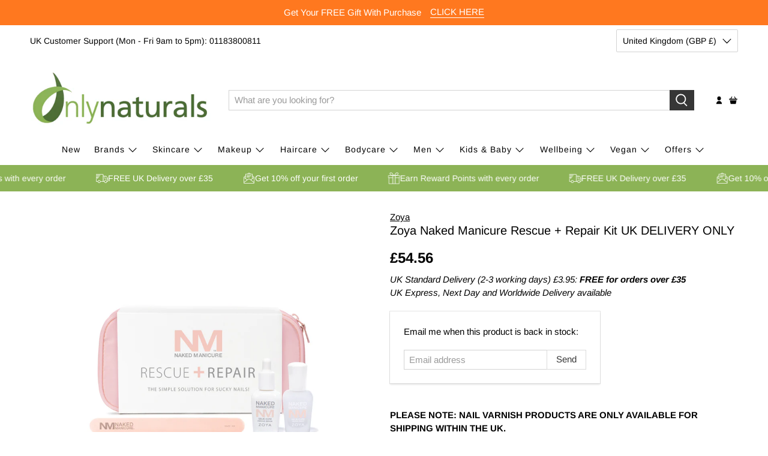

--- FILE ---
content_type: text/html; charset=utf-8
request_url: https://onlynaturals.co.uk/products/zoya-naked-manicure-rescue-repair-kit
body_size: 117368
content:


 <!doctype html>
<html class="no-js no-touch" lang="en">
<head>
 <meta charset="utf-8">
 <meta http-equiv="cleartype" content="on">
 <meta name="robots" content="index,follow">
 <meta name="viewport" content="width=device-width,initial-scale=1">
 <meta name="theme-color" content="#ffffff"><meta name="description" content="Zoya Naked Manicure Rescue + Repair Kit﻿ is the first ever micronized nail treatment for strong, healthy-looking nails, made from natural oils, fibers and fillers, and pH conditioners to be rubbed directly into the nails and sealed with a clear nail polish." /><script type="text/javascript"> const observer = new MutationObserver(e => { e.forEach(({ addedNodes: e }) => { e.forEach(e => { 1 === e.nodeType && "SCRIPT" === e.tagName && (e.innerHTML.includes("asyncLoad") && (e.innerHTML = e.innerHTML.replace("if(window.attachEvent)", "document.addEventListener('asyncLazyLoad',function(event){asyncLoad();});if(window.attachEvent)").replaceAll(", asyncLoad", ", function(){}")), e.innerHTML.includes("PreviewBarInjector") && (e.innerHTML = e.innerHTML.replace("DOMContentLoaded", "asyncLazyLoad")), (e.className == 'analytics') && (e.type = 'text/lazyload'),(e.src.includes("assets/storefront/features")||e.src.includes("assets/shopify_pay")||e.src.includes("connect.facebook.net"))&&(e.setAttribute("data-src", e.src), e.removeAttribute("src")))})})});observer.observe(document.documentElement,{childList:!0,subtree:!0})</script><script src="//cdn.shopify.com/s/files/1/0603/7530/2276/t/1/assets/section.header.js" type="text/javascript"></script><script src="//cdn.shopify.com/s/files/1/0574/0809/4268/t/1/assets/bootstrap-14.0.10.js" type="text/javascript"></script>
 <meta name="google-site-verification" content="x2FNRMyEDGI-IRRAE9EX6-hhMJGTeC_Nz1nn4cgNJ44" />
 <script>
    window.Store = window.Store || {};
    window.Store.id = 51123650759;
</script>
 <style type="text/css">
        minmaxify-p.active li { margin-bottom: 20px; }
</style>
 <link rel="canonical" href="https://onlynaturals.co.uk/products/zoya-naked-manicure-rescue-repair-kit"><title>Zoya Naked Manicure Rescue Repair Kit | FREE UK Delivery - Onlynaturals</title>
 <!-- DNS prefetches -->
 <link rel="dns-prefetch" href="https://cdn.shopify.com">
 <link rel="dns-prefetch" href="https://fonts.shopify.com">
 <link rel="dns-prefetch" href="https://monorail-edge.shopifysvc.com">
 <link rel="dns-prefetch" href="https://ajax.googleapis.com">
 <!-- Preconnects -->
 <link rel="preconnect" href="https://cdn.shopify.com" crossorigin>
 <link rel="preconnect" href="https://fonts.shopify.com" crossorigin>
 <link rel="preconnect" href="https://monorail-edge.shopifysvc.com">
 <link rel="preconnect" href="https://ajax.googleapis.com">
 <!-- Preloads -->
 <!-- Preload CSS -->
 <link rel="preload" href="//onlynaturals.co.uk/cdn/shop/t/22/assets/fancybox.css?v=30466120580444283401678969791" as="style">
 <link rel="preload" href="//onlynaturals.co.uk/cdn/shop/t/22/assets/styles.css?v=181523906390093075241764191870" as="style">
 <!-- Preload JS -->
 <link rel="preload" href="https://ajax.googleapis.com/ajax/libs/jquery/3.6.0/jquery.min.js" as="script">
 <link rel="preload" href="//onlynaturals.co.uk/cdn/shop/t/22/assets/vendors.js?v=11282825012671617991678969791" as="script">
 <link rel="preload" href="//onlynaturals.co.uk/cdn/shop/t/22/assets/utilities.js?v=60578754402828476021678969791" as="script">
 <link rel="preload" href="//onlynaturals.co.uk/cdn/shop/t/22/assets/app.js?v=92872793842739750981678977385" as="script">
 <link rel="preload" href="/services/javascripts/currencies.js" as="script">
 <link rel="preload" href="//onlynaturals.co.uk/cdn/shop/t/22/assets/currencyConversion.js?v=131509219858779596601678969791" as="script">
 <!-- CSS for Flex -->
 <link rel="stylesheet" href="//onlynaturals.co.uk/cdn/shop/t/22/assets/fancybox.css?v=30466120580444283401678969791">
 <link rel="stylesheet" href="//onlynaturals.co.uk/cdn/shop/t/22/assets/styles.css?v=181523906390093075241764191870">
 <script>
    window.PXUTheme = window.PXUTheme || {};
    window.PXUTheme.version = '3.5.0';
    window.PXUTheme.name = 'Flex';
</script>
 <script>
    

window.PXUTheme = window.PXUTheme || {};


window.PXUTheme.info = {
  name: 'Flex',
  version: '3.0.0'
}


window.PXUTheme.currency = {};
window.PXUTheme.currency.show_multiple_currencies = false;
window.PXUTheme.currency.presentment_currency = "GBP";
window.PXUTheme.currency.default_currency = "GBP";
window.PXUTheme.currency.display_format = "money_with_currency_format";
window.PXUTheme.currency.money_format = "£{{amount}}";
window.PXUTheme.currency.money_format_no_currency = "£{{amount}}";
window.PXUTheme.currency.money_format_currency = "£{{amount}}";
window.PXUTheme.currency.native_multi_currency = true;
window.PXUTheme.currency.iso_code = "GBP";
window.PXUTheme.currency.symbol = "£";



window.PXUTheme.allCountryOptionTags = "\u003coption value=\"United Kingdom\" data-provinces=\"[[\u0026quot;British Forces\u0026quot;,\u0026quot;British Forces\u0026quot;],[\u0026quot;England\u0026quot;,\u0026quot;England\u0026quot;],[\u0026quot;Northern Ireland\u0026quot;,\u0026quot;Northern Ireland\u0026quot;],[\u0026quot;Scotland\u0026quot;,\u0026quot;Scotland\u0026quot;],[\u0026quot;Wales\u0026quot;,\u0026quot;Wales\u0026quot;]]\"\u003eUnited Kingdom\u003c\/option\u003e\n\u003coption value=\"Netherlands\" data-provinces=\"[]\"\u003eNetherlands\u003c\/option\u003e\n\u003coption value=\"Germany\" data-provinces=\"[]\"\u003eGermany\u003c\/option\u003e\n\u003coption value=\"Iceland\" data-provinces=\"[]\"\u003eIceland\u003c\/option\u003e\n\u003coption value=\"---\" data-provinces=\"[]\"\u003e---\u003c\/option\u003e\n\u003coption value=\"Afghanistan\" data-provinces=\"[]\"\u003eAfghanistan\u003c\/option\u003e\n\u003coption value=\"Aland Islands\" data-provinces=\"[]\"\u003eÅland Islands\u003c\/option\u003e\n\u003coption value=\"Albania\" data-provinces=\"[]\"\u003eAlbania\u003c\/option\u003e\n\u003coption value=\"Algeria\" data-provinces=\"[]\"\u003eAlgeria\u003c\/option\u003e\n\u003coption value=\"Andorra\" data-provinces=\"[]\"\u003eAndorra\u003c\/option\u003e\n\u003coption value=\"Angola\" data-provinces=\"[]\"\u003eAngola\u003c\/option\u003e\n\u003coption value=\"Anguilla\" data-provinces=\"[]\"\u003eAnguilla\u003c\/option\u003e\n\u003coption value=\"Antigua And Barbuda\" data-provinces=\"[]\"\u003eAntigua \u0026 Barbuda\u003c\/option\u003e\n\u003coption value=\"Argentina\" data-provinces=\"[[\u0026quot;Buenos Aires\u0026quot;,\u0026quot;Buenos Aires Province\u0026quot;],[\u0026quot;Catamarca\u0026quot;,\u0026quot;Catamarca\u0026quot;],[\u0026quot;Chaco\u0026quot;,\u0026quot;Chaco\u0026quot;],[\u0026quot;Chubut\u0026quot;,\u0026quot;Chubut\u0026quot;],[\u0026quot;Ciudad Autónoma de Buenos Aires\u0026quot;,\u0026quot;Buenos Aires (Autonomous City)\u0026quot;],[\u0026quot;Corrientes\u0026quot;,\u0026quot;Corrientes\u0026quot;],[\u0026quot;Córdoba\u0026quot;,\u0026quot;Córdoba\u0026quot;],[\u0026quot;Entre Ríos\u0026quot;,\u0026quot;Entre Ríos\u0026quot;],[\u0026quot;Formosa\u0026quot;,\u0026quot;Formosa\u0026quot;],[\u0026quot;Jujuy\u0026quot;,\u0026quot;Jujuy\u0026quot;],[\u0026quot;La Pampa\u0026quot;,\u0026quot;La Pampa\u0026quot;],[\u0026quot;La Rioja\u0026quot;,\u0026quot;La Rioja\u0026quot;],[\u0026quot;Mendoza\u0026quot;,\u0026quot;Mendoza\u0026quot;],[\u0026quot;Misiones\u0026quot;,\u0026quot;Misiones\u0026quot;],[\u0026quot;Neuquén\u0026quot;,\u0026quot;Neuquén\u0026quot;],[\u0026quot;Río Negro\u0026quot;,\u0026quot;Río Negro\u0026quot;],[\u0026quot;Salta\u0026quot;,\u0026quot;Salta\u0026quot;],[\u0026quot;San Juan\u0026quot;,\u0026quot;San Juan\u0026quot;],[\u0026quot;San Luis\u0026quot;,\u0026quot;San Luis\u0026quot;],[\u0026quot;Santa Cruz\u0026quot;,\u0026quot;Santa Cruz\u0026quot;],[\u0026quot;Santa Fe\u0026quot;,\u0026quot;Santa Fe\u0026quot;],[\u0026quot;Santiago Del Estero\u0026quot;,\u0026quot;Santiago del Estero\u0026quot;],[\u0026quot;Tierra Del Fuego\u0026quot;,\u0026quot;Tierra del Fuego\u0026quot;],[\u0026quot;Tucumán\u0026quot;,\u0026quot;Tucumán\u0026quot;]]\"\u003eArgentina\u003c\/option\u003e\n\u003coption value=\"Armenia\" data-provinces=\"[]\"\u003eArmenia\u003c\/option\u003e\n\u003coption value=\"Aruba\" data-provinces=\"[]\"\u003eAruba\u003c\/option\u003e\n\u003coption value=\"Ascension Island\" data-provinces=\"[]\"\u003eAscension Island\u003c\/option\u003e\n\u003coption value=\"Australia\" data-provinces=\"[[\u0026quot;Australian Capital Territory\u0026quot;,\u0026quot;Australian Capital Territory\u0026quot;],[\u0026quot;New South Wales\u0026quot;,\u0026quot;New South Wales\u0026quot;],[\u0026quot;Northern Territory\u0026quot;,\u0026quot;Northern Territory\u0026quot;],[\u0026quot;Queensland\u0026quot;,\u0026quot;Queensland\u0026quot;],[\u0026quot;South Australia\u0026quot;,\u0026quot;South Australia\u0026quot;],[\u0026quot;Tasmania\u0026quot;,\u0026quot;Tasmania\u0026quot;],[\u0026quot;Victoria\u0026quot;,\u0026quot;Victoria\u0026quot;],[\u0026quot;Western Australia\u0026quot;,\u0026quot;Western Australia\u0026quot;]]\"\u003eAustralia\u003c\/option\u003e\n\u003coption value=\"Austria\" data-provinces=\"[]\"\u003eAustria\u003c\/option\u003e\n\u003coption value=\"Azerbaijan\" data-provinces=\"[]\"\u003eAzerbaijan\u003c\/option\u003e\n\u003coption value=\"Bahamas\" data-provinces=\"[]\"\u003eBahamas\u003c\/option\u003e\n\u003coption value=\"Bahrain\" data-provinces=\"[]\"\u003eBahrain\u003c\/option\u003e\n\u003coption value=\"Bangladesh\" data-provinces=\"[]\"\u003eBangladesh\u003c\/option\u003e\n\u003coption value=\"Barbados\" data-provinces=\"[]\"\u003eBarbados\u003c\/option\u003e\n\u003coption value=\"Belarus\" data-provinces=\"[]\"\u003eBelarus\u003c\/option\u003e\n\u003coption value=\"Belgium\" data-provinces=\"[]\"\u003eBelgium\u003c\/option\u003e\n\u003coption value=\"Belize\" data-provinces=\"[]\"\u003eBelize\u003c\/option\u003e\n\u003coption value=\"Benin\" data-provinces=\"[]\"\u003eBenin\u003c\/option\u003e\n\u003coption value=\"Bermuda\" data-provinces=\"[]\"\u003eBermuda\u003c\/option\u003e\n\u003coption value=\"Bhutan\" data-provinces=\"[]\"\u003eBhutan\u003c\/option\u003e\n\u003coption value=\"Bolivia\" data-provinces=\"[]\"\u003eBolivia\u003c\/option\u003e\n\u003coption value=\"Bosnia And Herzegovina\" data-provinces=\"[]\"\u003eBosnia \u0026 Herzegovina\u003c\/option\u003e\n\u003coption value=\"Botswana\" data-provinces=\"[]\"\u003eBotswana\u003c\/option\u003e\n\u003coption value=\"Brazil\" data-provinces=\"[[\u0026quot;Acre\u0026quot;,\u0026quot;Acre\u0026quot;],[\u0026quot;Alagoas\u0026quot;,\u0026quot;Alagoas\u0026quot;],[\u0026quot;Amapá\u0026quot;,\u0026quot;Amapá\u0026quot;],[\u0026quot;Amazonas\u0026quot;,\u0026quot;Amazonas\u0026quot;],[\u0026quot;Bahia\u0026quot;,\u0026quot;Bahia\u0026quot;],[\u0026quot;Ceará\u0026quot;,\u0026quot;Ceará\u0026quot;],[\u0026quot;Distrito Federal\u0026quot;,\u0026quot;Federal District\u0026quot;],[\u0026quot;Espírito Santo\u0026quot;,\u0026quot;Espírito Santo\u0026quot;],[\u0026quot;Goiás\u0026quot;,\u0026quot;Goiás\u0026quot;],[\u0026quot;Maranhão\u0026quot;,\u0026quot;Maranhão\u0026quot;],[\u0026quot;Mato Grosso\u0026quot;,\u0026quot;Mato Grosso\u0026quot;],[\u0026quot;Mato Grosso do Sul\u0026quot;,\u0026quot;Mato Grosso do Sul\u0026quot;],[\u0026quot;Minas Gerais\u0026quot;,\u0026quot;Minas Gerais\u0026quot;],[\u0026quot;Paraná\u0026quot;,\u0026quot;Paraná\u0026quot;],[\u0026quot;Paraíba\u0026quot;,\u0026quot;Paraíba\u0026quot;],[\u0026quot;Pará\u0026quot;,\u0026quot;Pará\u0026quot;],[\u0026quot;Pernambuco\u0026quot;,\u0026quot;Pernambuco\u0026quot;],[\u0026quot;Piauí\u0026quot;,\u0026quot;Piauí\u0026quot;],[\u0026quot;Rio Grande do Norte\u0026quot;,\u0026quot;Rio Grande do Norte\u0026quot;],[\u0026quot;Rio Grande do Sul\u0026quot;,\u0026quot;Rio Grande do Sul\u0026quot;],[\u0026quot;Rio de Janeiro\u0026quot;,\u0026quot;Rio de Janeiro\u0026quot;],[\u0026quot;Rondônia\u0026quot;,\u0026quot;Rondônia\u0026quot;],[\u0026quot;Roraima\u0026quot;,\u0026quot;Roraima\u0026quot;],[\u0026quot;Santa Catarina\u0026quot;,\u0026quot;Santa Catarina\u0026quot;],[\u0026quot;Sergipe\u0026quot;,\u0026quot;Sergipe\u0026quot;],[\u0026quot;São Paulo\u0026quot;,\u0026quot;São Paulo\u0026quot;],[\u0026quot;Tocantins\u0026quot;,\u0026quot;Tocantins\u0026quot;]]\"\u003eBrazil\u003c\/option\u003e\n\u003coption value=\"British Indian Ocean Territory\" data-provinces=\"[]\"\u003eBritish Indian Ocean Territory\u003c\/option\u003e\n\u003coption value=\"Virgin Islands, British\" data-provinces=\"[]\"\u003eBritish Virgin Islands\u003c\/option\u003e\n\u003coption value=\"Brunei\" data-provinces=\"[]\"\u003eBrunei\u003c\/option\u003e\n\u003coption value=\"Bulgaria\" data-provinces=\"[]\"\u003eBulgaria\u003c\/option\u003e\n\u003coption value=\"Burkina Faso\" data-provinces=\"[]\"\u003eBurkina Faso\u003c\/option\u003e\n\u003coption value=\"Burundi\" data-provinces=\"[]\"\u003eBurundi\u003c\/option\u003e\n\u003coption value=\"Cambodia\" data-provinces=\"[]\"\u003eCambodia\u003c\/option\u003e\n\u003coption value=\"Republic of Cameroon\" data-provinces=\"[]\"\u003eCameroon\u003c\/option\u003e\n\u003coption value=\"Canada\" data-provinces=\"[[\u0026quot;Alberta\u0026quot;,\u0026quot;Alberta\u0026quot;],[\u0026quot;British Columbia\u0026quot;,\u0026quot;British Columbia\u0026quot;],[\u0026quot;Manitoba\u0026quot;,\u0026quot;Manitoba\u0026quot;],[\u0026quot;New Brunswick\u0026quot;,\u0026quot;New Brunswick\u0026quot;],[\u0026quot;Newfoundland and Labrador\u0026quot;,\u0026quot;Newfoundland and Labrador\u0026quot;],[\u0026quot;Northwest Territories\u0026quot;,\u0026quot;Northwest Territories\u0026quot;],[\u0026quot;Nova Scotia\u0026quot;,\u0026quot;Nova Scotia\u0026quot;],[\u0026quot;Nunavut\u0026quot;,\u0026quot;Nunavut\u0026quot;],[\u0026quot;Ontario\u0026quot;,\u0026quot;Ontario\u0026quot;],[\u0026quot;Prince Edward Island\u0026quot;,\u0026quot;Prince Edward Island\u0026quot;],[\u0026quot;Quebec\u0026quot;,\u0026quot;Quebec\u0026quot;],[\u0026quot;Saskatchewan\u0026quot;,\u0026quot;Saskatchewan\u0026quot;],[\u0026quot;Yukon\u0026quot;,\u0026quot;Yukon\u0026quot;]]\"\u003eCanada\u003c\/option\u003e\n\u003coption value=\"Cape Verde\" data-provinces=\"[]\"\u003eCape Verde\u003c\/option\u003e\n\u003coption value=\"Caribbean Netherlands\" data-provinces=\"[]\"\u003eCaribbean Netherlands\u003c\/option\u003e\n\u003coption value=\"Cayman Islands\" data-provinces=\"[]\"\u003eCayman Islands\u003c\/option\u003e\n\u003coption value=\"Central African Republic\" data-provinces=\"[]\"\u003eCentral African Republic\u003c\/option\u003e\n\u003coption value=\"Chad\" data-provinces=\"[]\"\u003eChad\u003c\/option\u003e\n\u003coption value=\"Chile\" data-provinces=\"[[\u0026quot;Antofagasta\u0026quot;,\u0026quot;Antofagasta\u0026quot;],[\u0026quot;Araucanía\u0026quot;,\u0026quot;Araucanía\u0026quot;],[\u0026quot;Arica and Parinacota\u0026quot;,\u0026quot;Arica y Parinacota\u0026quot;],[\u0026quot;Atacama\u0026quot;,\u0026quot;Atacama\u0026quot;],[\u0026quot;Aysén\u0026quot;,\u0026quot;Aysén\u0026quot;],[\u0026quot;Biobío\u0026quot;,\u0026quot;Bío Bío\u0026quot;],[\u0026quot;Coquimbo\u0026quot;,\u0026quot;Coquimbo\u0026quot;],[\u0026quot;Los Lagos\u0026quot;,\u0026quot;Los Lagos\u0026quot;],[\u0026quot;Los Ríos\u0026quot;,\u0026quot;Los Ríos\u0026quot;],[\u0026quot;Magallanes\u0026quot;,\u0026quot;Magallanes Region\u0026quot;],[\u0026quot;Maule\u0026quot;,\u0026quot;Maule\u0026quot;],[\u0026quot;O\u0026#39;Higgins\u0026quot;,\u0026quot;Libertador General Bernardo O’Higgins\u0026quot;],[\u0026quot;Santiago\u0026quot;,\u0026quot;Santiago Metropolitan\u0026quot;],[\u0026quot;Tarapacá\u0026quot;,\u0026quot;Tarapacá\u0026quot;],[\u0026quot;Valparaíso\u0026quot;,\u0026quot;Valparaíso\u0026quot;],[\u0026quot;Ñuble\u0026quot;,\u0026quot;Ñuble\u0026quot;]]\"\u003eChile\u003c\/option\u003e\n\u003coption value=\"China\" data-provinces=\"[[\u0026quot;Anhui\u0026quot;,\u0026quot;Anhui\u0026quot;],[\u0026quot;Beijing\u0026quot;,\u0026quot;Beijing\u0026quot;],[\u0026quot;Chongqing\u0026quot;,\u0026quot;Chongqing\u0026quot;],[\u0026quot;Fujian\u0026quot;,\u0026quot;Fujian\u0026quot;],[\u0026quot;Gansu\u0026quot;,\u0026quot;Gansu\u0026quot;],[\u0026quot;Guangdong\u0026quot;,\u0026quot;Guangdong\u0026quot;],[\u0026quot;Guangxi\u0026quot;,\u0026quot;Guangxi\u0026quot;],[\u0026quot;Guizhou\u0026quot;,\u0026quot;Guizhou\u0026quot;],[\u0026quot;Hainan\u0026quot;,\u0026quot;Hainan\u0026quot;],[\u0026quot;Hebei\u0026quot;,\u0026quot;Hebei\u0026quot;],[\u0026quot;Heilongjiang\u0026quot;,\u0026quot;Heilongjiang\u0026quot;],[\u0026quot;Henan\u0026quot;,\u0026quot;Henan\u0026quot;],[\u0026quot;Hubei\u0026quot;,\u0026quot;Hubei\u0026quot;],[\u0026quot;Hunan\u0026quot;,\u0026quot;Hunan\u0026quot;],[\u0026quot;Inner Mongolia\u0026quot;,\u0026quot;Inner Mongolia\u0026quot;],[\u0026quot;Jiangsu\u0026quot;,\u0026quot;Jiangsu\u0026quot;],[\u0026quot;Jiangxi\u0026quot;,\u0026quot;Jiangxi\u0026quot;],[\u0026quot;Jilin\u0026quot;,\u0026quot;Jilin\u0026quot;],[\u0026quot;Liaoning\u0026quot;,\u0026quot;Liaoning\u0026quot;],[\u0026quot;Ningxia\u0026quot;,\u0026quot;Ningxia\u0026quot;],[\u0026quot;Qinghai\u0026quot;,\u0026quot;Qinghai\u0026quot;],[\u0026quot;Shaanxi\u0026quot;,\u0026quot;Shaanxi\u0026quot;],[\u0026quot;Shandong\u0026quot;,\u0026quot;Shandong\u0026quot;],[\u0026quot;Shanghai\u0026quot;,\u0026quot;Shanghai\u0026quot;],[\u0026quot;Shanxi\u0026quot;,\u0026quot;Shanxi\u0026quot;],[\u0026quot;Sichuan\u0026quot;,\u0026quot;Sichuan\u0026quot;],[\u0026quot;Tianjin\u0026quot;,\u0026quot;Tianjin\u0026quot;],[\u0026quot;Xinjiang\u0026quot;,\u0026quot;Xinjiang\u0026quot;],[\u0026quot;Xizang\u0026quot;,\u0026quot;Tibet\u0026quot;],[\u0026quot;Yunnan\u0026quot;,\u0026quot;Yunnan\u0026quot;],[\u0026quot;Zhejiang\u0026quot;,\u0026quot;Zhejiang\u0026quot;]]\"\u003eChina\u003c\/option\u003e\n\u003coption value=\"Christmas Island\" data-provinces=\"[]\"\u003eChristmas Island\u003c\/option\u003e\n\u003coption value=\"Cocos (Keeling) Islands\" data-provinces=\"[]\"\u003eCocos (Keeling) Islands\u003c\/option\u003e\n\u003coption value=\"Colombia\" data-provinces=\"[[\u0026quot;Amazonas\u0026quot;,\u0026quot;Amazonas\u0026quot;],[\u0026quot;Antioquia\u0026quot;,\u0026quot;Antioquia\u0026quot;],[\u0026quot;Arauca\u0026quot;,\u0026quot;Arauca\u0026quot;],[\u0026quot;Atlántico\u0026quot;,\u0026quot;Atlántico\u0026quot;],[\u0026quot;Bogotá, D.C.\u0026quot;,\u0026quot;Capital District\u0026quot;],[\u0026quot;Bolívar\u0026quot;,\u0026quot;Bolívar\u0026quot;],[\u0026quot;Boyacá\u0026quot;,\u0026quot;Boyacá\u0026quot;],[\u0026quot;Caldas\u0026quot;,\u0026quot;Caldas\u0026quot;],[\u0026quot;Caquetá\u0026quot;,\u0026quot;Caquetá\u0026quot;],[\u0026quot;Casanare\u0026quot;,\u0026quot;Casanare\u0026quot;],[\u0026quot;Cauca\u0026quot;,\u0026quot;Cauca\u0026quot;],[\u0026quot;Cesar\u0026quot;,\u0026quot;Cesar\u0026quot;],[\u0026quot;Chocó\u0026quot;,\u0026quot;Chocó\u0026quot;],[\u0026quot;Cundinamarca\u0026quot;,\u0026quot;Cundinamarca\u0026quot;],[\u0026quot;Córdoba\u0026quot;,\u0026quot;Córdoba\u0026quot;],[\u0026quot;Guainía\u0026quot;,\u0026quot;Guainía\u0026quot;],[\u0026quot;Guaviare\u0026quot;,\u0026quot;Guaviare\u0026quot;],[\u0026quot;Huila\u0026quot;,\u0026quot;Huila\u0026quot;],[\u0026quot;La Guajira\u0026quot;,\u0026quot;La Guajira\u0026quot;],[\u0026quot;Magdalena\u0026quot;,\u0026quot;Magdalena\u0026quot;],[\u0026quot;Meta\u0026quot;,\u0026quot;Meta\u0026quot;],[\u0026quot;Nariño\u0026quot;,\u0026quot;Nariño\u0026quot;],[\u0026quot;Norte de Santander\u0026quot;,\u0026quot;Norte de Santander\u0026quot;],[\u0026quot;Putumayo\u0026quot;,\u0026quot;Putumayo\u0026quot;],[\u0026quot;Quindío\u0026quot;,\u0026quot;Quindío\u0026quot;],[\u0026quot;Risaralda\u0026quot;,\u0026quot;Risaralda\u0026quot;],[\u0026quot;San Andrés, Providencia y Santa Catalina\u0026quot;,\u0026quot;San Andrés \\u0026 Providencia\u0026quot;],[\u0026quot;Santander\u0026quot;,\u0026quot;Santander\u0026quot;],[\u0026quot;Sucre\u0026quot;,\u0026quot;Sucre\u0026quot;],[\u0026quot;Tolima\u0026quot;,\u0026quot;Tolima\u0026quot;],[\u0026quot;Valle del Cauca\u0026quot;,\u0026quot;Valle del Cauca\u0026quot;],[\u0026quot;Vaupés\u0026quot;,\u0026quot;Vaupés\u0026quot;],[\u0026quot;Vichada\u0026quot;,\u0026quot;Vichada\u0026quot;]]\"\u003eColombia\u003c\/option\u003e\n\u003coption value=\"Comoros\" data-provinces=\"[]\"\u003eComoros\u003c\/option\u003e\n\u003coption value=\"Congo\" data-provinces=\"[]\"\u003eCongo - Brazzaville\u003c\/option\u003e\n\u003coption value=\"Congo, The Democratic Republic Of The\" data-provinces=\"[]\"\u003eCongo - Kinshasa\u003c\/option\u003e\n\u003coption value=\"Cook Islands\" data-provinces=\"[]\"\u003eCook Islands\u003c\/option\u003e\n\u003coption value=\"Costa Rica\" data-provinces=\"[[\u0026quot;Alajuela\u0026quot;,\u0026quot;Alajuela\u0026quot;],[\u0026quot;Cartago\u0026quot;,\u0026quot;Cartago\u0026quot;],[\u0026quot;Guanacaste\u0026quot;,\u0026quot;Guanacaste\u0026quot;],[\u0026quot;Heredia\u0026quot;,\u0026quot;Heredia\u0026quot;],[\u0026quot;Limón\u0026quot;,\u0026quot;Limón\u0026quot;],[\u0026quot;Puntarenas\u0026quot;,\u0026quot;Puntarenas\u0026quot;],[\u0026quot;San José\u0026quot;,\u0026quot;San José\u0026quot;]]\"\u003eCosta Rica\u003c\/option\u003e\n\u003coption value=\"Croatia\" data-provinces=\"[]\"\u003eCroatia\u003c\/option\u003e\n\u003coption value=\"Curaçao\" data-provinces=\"[]\"\u003eCuraçao\u003c\/option\u003e\n\u003coption value=\"Cyprus\" data-provinces=\"[]\"\u003eCyprus\u003c\/option\u003e\n\u003coption value=\"Czech Republic\" data-provinces=\"[]\"\u003eCzechia\u003c\/option\u003e\n\u003coption value=\"Côte d'Ivoire\" data-provinces=\"[]\"\u003eCôte d’Ivoire\u003c\/option\u003e\n\u003coption value=\"Denmark\" data-provinces=\"[]\"\u003eDenmark\u003c\/option\u003e\n\u003coption value=\"Djibouti\" data-provinces=\"[]\"\u003eDjibouti\u003c\/option\u003e\n\u003coption value=\"Dominica\" data-provinces=\"[]\"\u003eDominica\u003c\/option\u003e\n\u003coption value=\"Dominican Republic\" data-provinces=\"[]\"\u003eDominican Republic\u003c\/option\u003e\n\u003coption value=\"Ecuador\" data-provinces=\"[]\"\u003eEcuador\u003c\/option\u003e\n\u003coption value=\"Egypt\" data-provinces=\"[[\u0026quot;6th of October\u0026quot;,\u0026quot;6th of October\u0026quot;],[\u0026quot;Al Sharqia\u0026quot;,\u0026quot;Al Sharqia\u0026quot;],[\u0026quot;Alexandria\u0026quot;,\u0026quot;Alexandria\u0026quot;],[\u0026quot;Aswan\u0026quot;,\u0026quot;Aswan\u0026quot;],[\u0026quot;Asyut\u0026quot;,\u0026quot;Asyut\u0026quot;],[\u0026quot;Beheira\u0026quot;,\u0026quot;Beheira\u0026quot;],[\u0026quot;Beni Suef\u0026quot;,\u0026quot;Beni Suef\u0026quot;],[\u0026quot;Cairo\u0026quot;,\u0026quot;Cairo\u0026quot;],[\u0026quot;Dakahlia\u0026quot;,\u0026quot;Dakahlia\u0026quot;],[\u0026quot;Damietta\u0026quot;,\u0026quot;Damietta\u0026quot;],[\u0026quot;Faiyum\u0026quot;,\u0026quot;Faiyum\u0026quot;],[\u0026quot;Gharbia\u0026quot;,\u0026quot;Gharbia\u0026quot;],[\u0026quot;Giza\u0026quot;,\u0026quot;Giza\u0026quot;],[\u0026quot;Helwan\u0026quot;,\u0026quot;Helwan\u0026quot;],[\u0026quot;Ismailia\u0026quot;,\u0026quot;Ismailia\u0026quot;],[\u0026quot;Kafr el-Sheikh\u0026quot;,\u0026quot;Kafr el-Sheikh\u0026quot;],[\u0026quot;Luxor\u0026quot;,\u0026quot;Luxor\u0026quot;],[\u0026quot;Matrouh\u0026quot;,\u0026quot;Matrouh\u0026quot;],[\u0026quot;Minya\u0026quot;,\u0026quot;Minya\u0026quot;],[\u0026quot;Monufia\u0026quot;,\u0026quot;Monufia\u0026quot;],[\u0026quot;New Valley\u0026quot;,\u0026quot;New Valley\u0026quot;],[\u0026quot;North Sinai\u0026quot;,\u0026quot;North Sinai\u0026quot;],[\u0026quot;Port Said\u0026quot;,\u0026quot;Port Said\u0026quot;],[\u0026quot;Qalyubia\u0026quot;,\u0026quot;Qalyubia\u0026quot;],[\u0026quot;Qena\u0026quot;,\u0026quot;Qena\u0026quot;],[\u0026quot;Red Sea\u0026quot;,\u0026quot;Red Sea\u0026quot;],[\u0026quot;Sohag\u0026quot;,\u0026quot;Sohag\u0026quot;],[\u0026quot;South Sinai\u0026quot;,\u0026quot;South Sinai\u0026quot;],[\u0026quot;Suez\u0026quot;,\u0026quot;Suez\u0026quot;]]\"\u003eEgypt\u003c\/option\u003e\n\u003coption value=\"El Salvador\" data-provinces=\"[[\u0026quot;Ahuachapán\u0026quot;,\u0026quot;Ahuachapán\u0026quot;],[\u0026quot;Cabañas\u0026quot;,\u0026quot;Cabañas\u0026quot;],[\u0026quot;Chalatenango\u0026quot;,\u0026quot;Chalatenango\u0026quot;],[\u0026quot;Cuscatlán\u0026quot;,\u0026quot;Cuscatlán\u0026quot;],[\u0026quot;La Libertad\u0026quot;,\u0026quot;La Libertad\u0026quot;],[\u0026quot;La Paz\u0026quot;,\u0026quot;La Paz\u0026quot;],[\u0026quot;La Unión\u0026quot;,\u0026quot;La Unión\u0026quot;],[\u0026quot;Morazán\u0026quot;,\u0026quot;Morazán\u0026quot;],[\u0026quot;San Miguel\u0026quot;,\u0026quot;San Miguel\u0026quot;],[\u0026quot;San Salvador\u0026quot;,\u0026quot;San Salvador\u0026quot;],[\u0026quot;San Vicente\u0026quot;,\u0026quot;San Vicente\u0026quot;],[\u0026quot;Santa Ana\u0026quot;,\u0026quot;Santa Ana\u0026quot;],[\u0026quot;Sonsonate\u0026quot;,\u0026quot;Sonsonate\u0026quot;],[\u0026quot;Usulután\u0026quot;,\u0026quot;Usulután\u0026quot;]]\"\u003eEl Salvador\u003c\/option\u003e\n\u003coption value=\"Equatorial Guinea\" data-provinces=\"[]\"\u003eEquatorial Guinea\u003c\/option\u003e\n\u003coption value=\"Eritrea\" data-provinces=\"[]\"\u003eEritrea\u003c\/option\u003e\n\u003coption value=\"Estonia\" data-provinces=\"[]\"\u003eEstonia\u003c\/option\u003e\n\u003coption value=\"Eswatini\" data-provinces=\"[]\"\u003eEswatini\u003c\/option\u003e\n\u003coption value=\"Ethiopia\" data-provinces=\"[]\"\u003eEthiopia\u003c\/option\u003e\n\u003coption value=\"Falkland Islands (Malvinas)\" data-provinces=\"[]\"\u003eFalkland Islands\u003c\/option\u003e\n\u003coption value=\"Faroe Islands\" data-provinces=\"[]\"\u003eFaroe Islands\u003c\/option\u003e\n\u003coption value=\"Fiji\" data-provinces=\"[]\"\u003eFiji\u003c\/option\u003e\n\u003coption value=\"Finland\" data-provinces=\"[]\"\u003eFinland\u003c\/option\u003e\n\u003coption value=\"France\" data-provinces=\"[]\"\u003eFrance\u003c\/option\u003e\n\u003coption value=\"French Guiana\" data-provinces=\"[]\"\u003eFrench Guiana\u003c\/option\u003e\n\u003coption value=\"French Polynesia\" data-provinces=\"[]\"\u003eFrench Polynesia\u003c\/option\u003e\n\u003coption value=\"French Southern Territories\" data-provinces=\"[]\"\u003eFrench Southern Territories\u003c\/option\u003e\n\u003coption value=\"Gabon\" data-provinces=\"[]\"\u003eGabon\u003c\/option\u003e\n\u003coption value=\"Gambia\" data-provinces=\"[]\"\u003eGambia\u003c\/option\u003e\n\u003coption value=\"Georgia\" data-provinces=\"[]\"\u003eGeorgia\u003c\/option\u003e\n\u003coption value=\"Germany\" data-provinces=\"[]\"\u003eGermany\u003c\/option\u003e\n\u003coption value=\"Ghana\" data-provinces=\"[]\"\u003eGhana\u003c\/option\u003e\n\u003coption value=\"Gibraltar\" data-provinces=\"[]\"\u003eGibraltar\u003c\/option\u003e\n\u003coption value=\"Greece\" data-provinces=\"[]\"\u003eGreece\u003c\/option\u003e\n\u003coption value=\"Greenland\" data-provinces=\"[]\"\u003eGreenland\u003c\/option\u003e\n\u003coption value=\"Grenada\" data-provinces=\"[]\"\u003eGrenada\u003c\/option\u003e\n\u003coption value=\"Guadeloupe\" data-provinces=\"[]\"\u003eGuadeloupe\u003c\/option\u003e\n\u003coption value=\"Guatemala\" data-provinces=\"[[\u0026quot;Alta Verapaz\u0026quot;,\u0026quot;Alta Verapaz\u0026quot;],[\u0026quot;Baja Verapaz\u0026quot;,\u0026quot;Baja Verapaz\u0026quot;],[\u0026quot;Chimaltenango\u0026quot;,\u0026quot;Chimaltenango\u0026quot;],[\u0026quot;Chiquimula\u0026quot;,\u0026quot;Chiquimula\u0026quot;],[\u0026quot;El Progreso\u0026quot;,\u0026quot;El Progreso\u0026quot;],[\u0026quot;Escuintla\u0026quot;,\u0026quot;Escuintla\u0026quot;],[\u0026quot;Guatemala\u0026quot;,\u0026quot;Guatemala\u0026quot;],[\u0026quot;Huehuetenango\u0026quot;,\u0026quot;Huehuetenango\u0026quot;],[\u0026quot;Izabal\u0026quot;,\u0026quot;Izabal\u0026quot;],[\u0026quot;Jalapa\u0026quot;,\u0026quot;Jalapa\u0026quot;],[\u0026quot;Jutiapa\u0026quot;,\u0026quot;Jutiapa\u0026quot;],[\u0026quot;Petén\u0026quot;,\u0026quot;Petén\u0026quot;],[\u0026quot;Quetzaltenango\u0026quot;,\u0026quot;Quetzaltenango\u0026quot;],[\u0026quot;Quiché\u0026quot;,\u0026quot;Quiché\u0026quot;],[\u0026quot;Retalhuleu\u0026quot;,\u0026quot;Retalhuleu\u0026quot;],[\u0026quot;Sacatepéquez\u0026quot;,\u0026quot;Sacatepéquez\u0026quot;],[\u0026quot;San Marcos\u0026quot;,\u0026quot;San Marcos\u0026quot;],[\u0026quot;Santa Rosa\u0026quot;,\u0026quot;Santa Rosa\u0026quot;],[\u0026quot;Sololá\u0026quot;,\u0026quot;Sololá\u0026quot;],[\u0026quot;Suchitepéquez\u0026quot;,\u0026quot;Suchitepéquez\u0026quot;],[\u0026quot;Totonicapán\u0026quot;,\u0026quot;Totonicapán\u0026quot;],[\u0026quot;Zacapa\u0026quot;,\u0026quot;Zacapa\u0026quot;]]\"\u003eGuatemala\u003c\/option\u003e\n\u003coption value=\"Guernsey\" data-provinces=\"[]\"\u003eGuernsey\u003c\/option\u003e\n\u003coption value=\"Guinea\" data-provinces=\"[]\"\u003eGuinea\u003c\/option\u003e\n\u003coption value=\"Guinea Bissau\" data-provinces=\"[]\"\u003eGuinea-Bissau\u003c\/option\u003e\n\u003coption value=\"Guyana\" data-provinces=\"[]\"\u003eGuyana\u003c\/option\u003e\n\u003coption value=\"Haiti\" data-provinces=\"[]\"\u003eHaiti\u003c\/option\u003e\n\u003coption value=\"Honduras\" data-provinces=\"[]\"\u003eHonduras\u003c\/option\u003e\n\u003coption value=\"Hong Kong\" data-provinces=\"[[\u0026quot;Hong Kong Island\u0026quot;,\u0026quot;Hong Kong Island\u0026quot;],[\u0026quot;Kowloon\u0026quot;,\u0026quot;Kowloon\u0026quot;],[\u0026quot;New Territories\u0026quot;,\u0026quot;New Territories\u0026quot;]]\"\u003eHong Kong SAR\u003c\/option\u003e\n\u003coption value=\"Hungary\" data-provinces=\"[]\"\u003eHungary\u003c\/option\u003e\n\u003coption value=\"Iceland\" data-provinces=\"[]\"\u003eIceland\u003c\/option\u003e\n\u003coption value=\"India\" data-provinces=\"[[\u0026quot;Andaman and Nicobar Islands\u0026quot;,\u0026quot;Andaman and Nicobar Islands\u0026quot;],[\u0026quot;Andhra Pradesh\u0026quot;,\u0026quot;Andhra Pradesh\u0026quot;],[\u0026quot;Arunachal Pradesh\u0026quot;,\u0026quot;Arunachal Pradesh\u0026quot;],[\u0026quot;Assam\u0026quot;,\u0026quot;Assam\u0026quot;],[\u0026quot;Bihar\u0026quot;,\u0026quot;Bihar\u0026quot;],[\u0026quot;Chandigarh\u0026quot;,\u0026quot;Chandigarh\u0026quot;],[\u0026quot;Chhattisgarh\u0026quot;,\u0026quot;Chhattisgarh\u0026quot;],[\u0026quot;Dadra and Nagar Haveli\u0026quot;,\u0026quot;Dadra and Nagar Haveli\u0026quot;],[\u0026quot;Daman and Diu\u0026quot;,\u0026quot;Daman and Diu\u0026quot;],[\u0026quot;Delhi\u0026quot;,\u0026quot;Delhi\u0026quot;],[\u0026quot;Goa\u0026quot;,\u0026quot;Goa\u0026quot;],[\u0026quot;Gujarat\u0026quot;,\u0026quot;Gujarat\u0026quot;],[\u0026quot;Haryana\u0026quot;,\u0026quot;Haryana\u0026quot;],[\u0026quot;Himachal Pradesh\u0026quot;,\u0026quot;Himachal Pradesh\u0026quot;],[\u0026quot;Jammu and Kashmir\u0026quot;,\u0026quot;Jammu and Kashmir\u0026quot;],[\u0026quot;Jharkhand\u0026quot;,\u0026quot;Jharkhand\u0026quot;],[\u0026quot;Karnataka\u0026quot;,\u0026quot;Karnataka\u0026quot;],[\u0026quot;Kerala\u0026quot;,\u0026quot;Kerala\u0026quot;],[\u0026quot;Ladakh\u0026quot;,\u0026quot;Ladakh\u0026quot;],[\u0026quot;Lakshadweep\u0026quot;,\u0026quot;Lakshadweep\u0026quot;],[\u0026quot;Madhya Pradesh\u0026quot;,\u0026quot;Madhya Pradesh\u0026quot;],[\u0026quot;Maharashtra\u0026quot;,\u0026quot;Maharashtra\u0026quot;],[\u0026quot;Manipur\u0026quot;,\u0026quot;Manipur\u0026quot;],[\u0026quot;Meghalaya\u0026quot;,\u0026quot;Meghalaya\u0026quot;],[\u0026quot;Mizoram\u0026quot;,\u0026quot;Mizoram\u0026quot;],[\u0026quot;Nagaland\u0026quot;,\u0026quot;Nagaland\u0026quot;],[\u0026quot;Odisha\u0026quot;,\u0026quot;Odisha\u0026quot;],[\u0026quot;Puducherry\u0026quot;,\u0026quot;Puducherry\u0026quot;],[\u0026quot;Punjab\u0026quot;,\u0026quot;Punjab\u0026quot;],[\u0026quot;Rajasthan\u0026quot;,\u0026quot;Rajasthan\u0026quot;],[\u0026quot;Sikkim\u0026quot;,\u0026quot;Sikkim\u0026quot;],[\u0026quot;Tamil Nadu\u0026quot;,\u0026quot;Tamil Nadu\u0026quot;],[\u0026quot;Telangana\u0026quot;,\u0026quot;Telangana\u0026quot;],[\u0026quot;Tripura\u0026quot;,\u0026quot;Tripura\u0026quot;],[\u0026quot;Uttar Pradesh\u0026quot;,\u0026quot;Uttar Pradesh\u0026quot;],[\u0026quot;Uttarakhand\u0026quot;,\u0026quot;Uttarakhand\u0026quot;],[\u0026quot;West Bengal\u0026quot;,\u0026quot;West Bengal\u0026quot;]]\"\u003eIndia\u003c\/option\u003e\n\u003coption value=\"Indonesia\" data-provinces=\"[[\u0026quot;Aceh\u0026quot;,\u0026quot;Aceh\u0026quot;],[\u0026quot;Bali\u0026quot;,\u0026quot;Bali\u0026quot;],[\u0026quot;Bangka Belitung\u0026quot;,\u0026quot;Bangka–Belitung Islands\u0026quot;],[\u0026quot;Banten\u0026quot;,\u0026quot;Banten\u0026quot;],[\u0026quot;Bengkulu\u0026quot;,\u0026quot;Bengkulu\u0026quot;],[\u0026quot;Gorontalo\u0026quot;,\u0026quot;Gorontalo\u0026quot;],[\u0026quot;Jakarta\u0026quot;,\u0026quot;Jakarta\u0026quot;],[\u0026quot;Jambi\u0026quot;,\u0026quot;Jambi\u0026quot;],[\u0026quot;Jawa Barat\u0026quot;,\u0026quot;West Java\u0026quot;],[\u0026quot;Jawa Tengah\u0026quot;,\u0026quot;Central Java\u0026quot;],[\u0026quot;Jawa Timur\u0026quot;,\u0026quot;East Java\u0026quot;],[\u0026quot;Kalimantan Barat\u0026quot;,\u0026quot;West Kalimantan\u0026quot;],[\u0026quot;Kalimantan Selatan\u0026quot;,\u0026quot;South Kalimantan\u0026quot;],[\u0026quot;Kalimantan Tengah\u0026quot;,\u0026quot;Central Kalimantan\u0026quot;],[\u0026quot;Kalimantan Timur\u0026quot;,\u0026quot;East Kalimantan\u0026quot;],[\u0026quot;Kalimantan Utara\u0026quot;,\u0026quot;North Kalimantan\u0026quot;],[\u0026quot;Kepulauan Riau\u0026quot;,\u0026quot;Riau Islands\u0026quot;],[\u0026quot;Lampung\u0026quot;,\u0026quot;Lampung\u0026quot;],[\u0026quot;Maluku\u0026quot;,\u0026quot;Maluku\u0026quot;],[\u0026quot;Maluku Utara\u0026quot;,\u0026quot;North Maluku\u0026quot;],[\u0026quot;North Sumatra\u0026quot;,\u0026quot;North Sumatra\u0026quot;],[\u0026quot;Nusa Tenggara Barat\u0026quot;,\u0026quot;West Nusa Tenggara\u0026quot;],[\u0026quot;Nusa Tenggara Timur\u0026quot;,\u0026quot;East Nusa Tenggara\u0026quot;],[\u0026quot;Papua\u0026quot;,\u0026quot;Papua\u0026quot;],[\u0026quot;Papua Barat\u0026quot;,\u0026quot;West Papua\u0026quot;],[\u0026quot;Riau\u0026quot;,\u0026quot;Riau\u0026quot;],[\u0026quot;South Sumatra\u0026quot;,\u0026quot;South Sumatra\u0026quot;],[\u0026quot;Sulawesi Barat\u0026quot;,\u0026quot;West Sulawesi\u0026quot;],[\u0026quot;Sulawesi Selatan\u0026quot;,\u0026quot;South Sulawesi\u0026quot;],[\u0026quot;Sulawesi Tengah\u0026quot;,\u0026quot;Central Sulawesi\u0026quot;],[\u0026quot;Sulawesi Tenggara\u0026quot;,\u0026quot;Southeast Sulawesi\u0026quot;],[\u0026quot;Sulawesi Utara\u0026quot;,\u0026quot;North Sulawesi\u0026quot;],[\u0026quot;West Sumatra\u0026quot;,\u0026quot;West Sumatra\u0026quot;],[\u0026quot;Yogyakarta\u0026quot;,\u0026quot;Yogyakarta\u0026quot;]]\"\u003eIndonesia\u003c\/option\u003e\n\u003coption value=\"Iraq\" data-provinces=\"[]\"\u003eIraq\u003c\/option\u003e\n\u003coption value=\"Ireland\" data-provinces=\"[[\u0026quot;Carlow\u0026quot;,\u0026quot;Carlow\u0026quot;],[\u0026quot;Cavan\u0026quot;,\u0026quot;Cavan\u0026quot;],[\u0026quot;Clare\u0026quot;,\u0026quot;Clare\u0026quot;],[\u0026quot;Cork\u0026quot;,\u0026quot;Cork\u0026quot;],[\u0026quot;Donegal\u0026quot;,\u0026quot;Donegal\u0026quot;],[\u0026quot;Dublin\u0026quot;,\u0026quot;Dublin\u0026quot;],[\u0026quot;Galway\u0026quot;,\u0026quot;Galway\u0026quot;],[\u0026quot;Kerry\u0026quot;,\u0026quot;Kerry\u0026quot;],[\u0026quot;Kildare\u0026quot;,\u0026quot;Kildare\u0026quot;],[\u0026quot;Kilkenny\u0026quot;,\u0026quot;Kilkenny\u0026quot;],[\u0026quot;Laois\u0026quot;,\u0026quot;Laois\u0026quot;],[\u0026quot;Leitrim\u0026quot;,\u0026quot;Leitrim\u0026quot;],[\u0026quot;Limerick\u0026quot;,\u0026quot;Limerick\u0026quot;],[\u0026quot;Longford\u0026quot;,\u0026quot;Longford\u0026quot;],[\u0026quot;Louth\u0026quot;,\u0026quot;Louth\u0026quot;],[\u0026quot;Mayo\u0026quot;,\u0026quot;Mayo\u0026quot;],[\u0026quot;Meath\u0026quot;,\u0026quot;Meath\u0026quot;],[\u0026quot;Monaghan\u0026quot;,\u0026quot;Monaghan\u0026quot;],[\u0026quot;Offaly\u0026quot;,\u0026quot;Offaly\u0026quot;],[\u0026quot;Roscommon\u0026quot;,\u0026quot;Roscommon\u0026quot;],[\u0026quot;Sligo\u0026quot;,\u0026quot;Sligo\u0026quot;],[\u0026quot;Tipperary\u0026quot;,\u0026quot;Tipperary\u0026quot;],[\u0026quot;Waterford\u0026quot;,\u0026quot;Waterford\u0026quot;],[\u0026quot;Westmeath\u0026quot;,\u0026quot;Westmeath\u0026quot;],[\u0026quot;Wexford\u0026quot;,\u0026quot;Wexford\u0026quot;],[\u0026quot;Wicklow\u0026quot;,\u0026quot;Wicklow\u0026quot;]]\"\u003eIreland\u003c\/option\u003e\n\u003coption value=\"Isle Of Man\" data-provinces=\"[]\"\u003eIsle of Man\u003c\/option\u003e\n\u003coption value=\"Israel\" data-provinces=\"[]\"\u003eIsrael\u003c\/option\u003e\n\u003coption value=\"Italy\" data-provinces=\"[[\u0026quot;Agrigento\u0026quot;,\u0026quot;Agrigento\u0026quot;],[\u0026quot;Alessandria\u0026quot;,\u0026quot;Alessandria\u0026quot;],[\u0026quot;Ancona\u0026quot;,\u0026quot;Ancona\u0026quot;],[\u0026quot;Aosta\u0026quot;,\u0026quot;Aosta Valley\u0026quot;],[\u0026quot;Arezzo\u0026quot;,\u0026quot;Arezzo\u0026quot;],[\u0026quot;Ascoli Piceno\u0026quot;,\u0026quot;Ascoli Piceno\u0026quot;],[\u0026quot;Asti\u0026quot;,\u0026quot;Asti\u0026quot;],[\u0026quot;Avellino\u0026quot;,\u0026quot;Avellino\u0026quot;],[\u0026quot;Bari\u0026quot;,\u0026quot;Bari\u0026quot;],[\u0026quot;Barletta-Andria-Trani\u0026quot;,\u0026quot;Barletta-Andria-Trani\u0026quot;],[\u0026quot;Belluno\u0026quot;,\u0026quot;Belluno\u0026quot;],[\u0026quot;Benevento\u0026quot;,\u0026quot;Benevento\u0026quot;],[\u0026quot;Bergamo\u0026quot;,\u0026quot;Bergamo\u0026quot;],[\u0026quot;Biella\u0026quot;,\u0026quot;Biella\u0026quot;],[\u0026quot;Bologna\u0026quot;,\u0026quot;Bologna\u0026quot;],[\u0026quot;Bolzano\u0026quot;,\u0026quot;South Tyrol\u0026quot;],[\u0026quot;Brescia\u0026quot;,\u0026quot;Brescia\u0026quot;],[\u0026quot;Brindisi\u0026quot;,\u0026quot;Brindisi\u0026quot;],[\u0026quot;Cagliari\u0026quot;,\u0026quot;Cagliari\u0026quot;],[\u0026quot;Caltanissetta\u0026quot;,\u0026quot;Caltanissetta\u0026quot;],[\u0026quot;Campobasso\u0026quot;,\u0026quot;Campobasso\u0026quot;],[\u0026quot;Carbonia-Iglesias\u0026quot;,\u0026quot;Carbonia-Iglesias\u0026quot;],[\u0026quot;Caserta\u0026quot;,\u0026quot;Caserta\u0026quot;],[\u0026quot;Catania\u0026quot;,\u0026quot;Catania\u0026quot;],[\u0026quot;Catanzaro\u0026quot;,\u0026quot;Catanzaro\u0026quot;],[\u0026quot;Chieti\u0026quot;,\u0026quot;Chieti\u0026quot;],[\u0026quot;Como\u0026quot;,\u0026quot;Como\u0026quot;],[\u0026quot;Cosenza\u0026quot;,\u0026quot;Cosenza\u0026quot;],[\u0026quot;Cremona\u0026quot;,\u0026quot;Cremona\u0026quot;],[\u0026quot;Crotone\u0026quot;,\u0026quot;Crotone\u0026quot;],[\u0026quot;Cuneo\u0026quot;,\u0026quot;Cuneo\u0026quot;],[\u0026quot;Enna\u0026quot;,\u0026quot;Enna\u0026quot;],[\u0026quot;Fermo\u0026quot;,\u0026quot;Fermo\u0026quot;],[\u0026quot;Ferrara\u0026quot;,\u0026quot;Ferrara\u0026quot;],[\u0026quot;Firenze\u0026quot;,\u0026quot;Florence\u0026quot;],[\u0026quot;Foggia\u0026quot;,\u0026quot;Foggia\u0026quot;],[\u0026quot;Forlì-Cesena\u0026quot;,\u0026quot;Forlì-Cesena\u0026quot;],[\u0026quot;Frosinone\u0026quot;,\u0026quot;Frosinone\u0026quot;],[\u0026quot;Genova\u0026quot;,\u0026quot;Genoa\u0026quot;],[\u0026quot;Gorizia\u0026quot;,\u0026quot;Gorizia\u0026quot;],[\u0026quot;Grosseto\u0026quot;,\u0026quot;Grosseto\u0026quot;],[\u0026quot;Imperia\u0026quot;,\u0026quot;Imperia\u0026quot;],[\u0026quot;Isernia\u0026quot;,\u0026quot;Isernia\u0026quot;],[\u0026quot;L\u0026#39;Aquila\u0026quot;,\u0026quot;L’Aquila\u0026quot;],[\u0026quot;La Spezia\u0026quot;,\u0026quot;La Spezia\u0026quot;],[\u0026quot;Latina\u0026quot;,\u0026quot;Latina\u0026quot;],[\u0026quot;Lecce\u0026quot;,\u0026quot;Lecce\u0026quot;],[\u0026quot;Lecco\u0026quot;,\u0026quot;Lecco\u0026quot;],[\u0026quot;Livorno\u0026quot;,\u0026quot;Livorno\u0026quot;],[\u0026quot;Lodi\u0026quot;,\u0026quot;Lodi\u0026quot;],[\u0026quot;Lucca\u0026quot;,\u0026quot;Lucca\u0026quot;],[\u0026quot;Macerata\u0026quot;,\u0026quot;Macerata\u0026quot;],[\u0026quot;Mantova\u0026quot;,\u0026quot;Mantua\u0026quot;],[\u0026quot;Massa-Carrara\u0026quot;,\u0026quot;Massa and Carrara\u0026quot;],[\u0026quot;Matera\u0026quot;,\u0026quot;Matera\u0026quot;],[\u0026quot;Medio Campidano\u0026quot;,\u0026quot;Medio Campidano\u0026quot;],[\u0026quot;Messina\u0026quot;,\u0026quot;Messina\u0026quot;],[\u0026quot;Milano\u0026quot;,\u0026quot;Milan\u0026quot;],[\u0026quot;Modena\u0026quot;,\u0026quot;Modena\u0026quot;],[\u0026quot;Monza e Brianza\u0026quot;,\u0026quot;Monza and Brianza\u0026quot;],[\u0026quot;Napoli\u0026quot;,\u0026quot;Naples\u0026quot;],[\u0026quot;Novara\u0026quot;,\u0026quot;Novara\u0026quot;],[\u0026quot;Nuoro\u0026quot;,\u0026quot;Nuoro\u0026quot;],[\u0026quot;Ogliastra\u0026quot;,\u0026quot;Ogliastra\u0026quot;],[\u0026quot;Olbia-Tempio\u0026quot;,\u0026quot;Olbia-Tempio\u0026quot;],[\u0026quot;Oristano\u0026quot;,\u0026quot;Oristano\u0026quot;],[\u0026quot;Padova\u0026quot;,\u0026quot;Padua\u0026quot;],[\u0026quot;Palermo\u0026quot;,\u0026quot;Palermo\u0026quot;],[\u0026quot;Parma\u0026quot;,\u0026quot;Parma\u0026quot;],[\u0026quot;Pavia\u0026quot;,\u0026quot;Pavia\u0026quot;],[\u0026quot;Perugia\u0026quot;,\u0026quot;Perugia\u0026quot;],[\u0026quot;Pesaro e Urbino\u0026quot;,\u0026quot;Pesaro and Urbino\u0026quot;],[\u0026quot;Pescara\u0026quot;,\u0026quot;Pescara\u0026quot;],[\u0026quot;Piacenza\u0026quot;,\u0026quot;Piacenza\u0026quot;],[\u0026quot;Pisa\u0026quot;,\u0026quot;Pisa\u0026quot;],[\u0026quot;Pistoia\u0026quot;,\u0026quot;Pistoia\u0026quot;],[\u0026quot;Pordenone\u0026quot;,\u0026quot;Pordenone\u0026quot;],[\u0026quot;Potenza\u0026quot;,\u0026quot;Potenza\u0026quot;],[\u0026quot;Prato\u0026quot;,\u0026quot;Prato\u0026quot;],[\u0026quot;Ragusa\u0026quot;,\u0026quot;Ragusa\u0026quot;],[\u0026quot;Ravenna\u0026quot;,\u0026quot;Ravenna\u0026quot;],[\u0026quot;Reggio Calabria\u0026quot;,\u0026quot;Reggio Calabria\u0026quot;],[\u0026quot;Reggio Emilia\u0026quot;,\u0026quot;Reggio Emilia\u0026quot;],[\u0026quot;Rieti\u0026quot;,\u0026quot;Rieti\u0026quot;],[\u0026quot;Rimini\u0026quot;,\u0026quot;Rimini\u0026quot;],[\u0026quot;Roma\u0026quot;,\u0026quot;Rome\u0026quot;],[\u0026quot;Rovigo\u0026quot;,\u0026quot;Rovigo\u0026quot;],[\u0026quot;Salerno\u0026quot;,\u0026quot;Salerno\u0026quot;],[\u0026quot;Sassari\u0026quot;,\u0026quot;Sassari\u0026quot;],[\u0026quot;Savona\u0026quot;,\u0026quot;Savona\u0026quot;],[\u0026quot;Siena\u0026quot;,\u0026quot;Siena\u0026quot;],[\u0026quot;Siracusa\u0026quot;,\u0026quot;Syracuse\u0026quot;],[\u0026quot;Sondrio\u0026quot;,\u0026quot;Sondrio\u0026quot;],[\u0026quot;Taranto\u0026quot;,\u0026quot;Taranto\u0026quot;],[\u0026quot;Teramo\u0026quot;,\u0026quot;Teramo\u0026quot;],[\u0026quot;Terni\u0026quot;,\u0026quot;Terni\u0026quot;],[\u0026quot;Torino\u0026quot;,\u0026quot;Turin\u0026quot;],[\u0026quot;Trapani\u0026quot;,\u0026quot;Trapani\u0026quot;],[\u0026quot;Trento\u0026quot;,\u0026quot;Trentino\u0026quot;],[\u0026quot;Treviso\u0026quot;,\u0026quot;Treviso\u0026quot;],[\u0026quot;Trieste\u0026quot;,\u0026quot;Trieste\u0026quot;],[\u0026quot;Udine\u0026quot;,\u0026quot;Udine\u0026quot;],[\u0026quot;Varese\u0026quot;,\u0026quot;Varese\u0026quot;],[\u0026quot;Venezia\u0026quot;,\u0026quot;Venice\u0026quot;],[\u0026quot;Verbano-Cusio-Ossola\u0026quot;,\u0026quot;Verbano-Cusio-Ossola\u0026quot;],[\u0026quot;Vercelli\u0026quot;,\u0026quot;Vercelli\u0026quot;],[\u0026quot;Verona\u0026quot;,\u0026quot;Verona\u0026quot;],[\u0026quot;Vibo Valentia\u0026quot;,\u0026quot;Vibo Valentia\u0026quot;],[\u0026quot;Vicenza\u0026quot;,\u0026quot;Vicenza\u0026quot;],[\u0026quot;Viterbo\u0026quot;,\u0026quot;Viterbo\u0026quot;]]\"\u003eItaly\u003c\/option\u003e\n\u003coption value=\"Jamaica\" data-provinces=\"[]\"\u003eJamaica\u003c\/option\u003e\n\u003coption value=\"Japan\" data-provinces=\"[[\u0026quot;Aichi\u0026quot;,\u0026quot;Aichi\u0026quot;],[\u0026quot;Akita\u0026quot;,\u0026quot;Akita\u0026quot;],[\u0026quot;Aomori\u0026quot;,\u0026quot;Aomori\u0026quot;],[\u0026quot;Chiba\u0026quot;,\u0026quot;Chiba\u0026quot;],[\u0026quot;Ehime\u0026quot;,\u0026quot;Ehime\u0026quot;],[\u0026quot;Fukui\u0026quot;,\u0026quot;Fukui\u0026quot;],[\u0026quot;Fukuoka\u0026quot;,\u0026quot;Fukuoka\u0026quot;],[\u0026quot;Fukushima\u0026quot;,\u0026quot;Fukushima\u0026quot;],[\u0026quot;Gifu\u0026quot;,\u0026quot;Gifu\u0026quot;],[\u0026quot;Gunma\u0026quot;,\u0026quot;Gunma\u0026quot;],[\u0026quot;Hiroshima\u0026quot;,\u0026quot;Hiroshima\u0026quot;],[\u0026quot;Hokkaidō\u0026quot;,\u0026quot;Hokkaido\u0026quot;],[\u0026quot;Hyōgo\u0026quot;,\u0026quot;Hyogo\u0026quot;],[\u0026quot;Ibaraki\u0026quot;,\u0026quot;Ibaraki\u0026quot;],[\u0026quot;Ishikawa\u0026quot;,\u0026quot;Ishikawa\u0026quot;],[\u0026quot;Iwate\u0026quot;,\u0026quot;Iwate\u0026quot;],[\u0026quot;Kagawa\u0026quot;,\u0026quot;Kagawa\u0026quot;],[\u0026quot;Kagoshima\u0026quot;,\u0026quot;Kagoshima\u0026quot;],[\u0026quot;Kanagawa\u0026quot;,\u0026quot;Kanagawa\u0026quot;],[\u0026quot;Kumamoto\u0026quot;,\u0026quot;Kumamoto\u0026quot;],[\u0026quot;Kyōto\u0026quot;,\u0026quot;Kyoto\u0026quot;],[\u0026quot;Kōchi\u0026quot;,\u0026quot;Kochi\u0026quot;],[\u0026quot;Mie\u0026quot;,\u0026quot;Mie\u0026quot;],[\u0026quot;Miyagi\u0026quot;,\u0026quot;Miyagi\u0026quot;],[\u0026quot;Miyazaki\u0026quot;,\u0026quot;Miyazaki\u0026quot;],[\u0026quot;Nagano\u0026quot;,\u0026quot;Nagano\u0026quot;],[\u0026quot;Nagasaki\u0026quot;,\u0026quot;Nagasaki\u0026quot;],[\u0026quot;Nara\u0026quot;,\u0026quot;Nara\u0026quot;],[\u0026quot;Niigata\u0026quot;,\u0026quot;Niigata\u0026quot;],[\u0026quot;Okayama\u0026quot;,\u0026quot;Okayama\u0026quot;],[\u0026quot;Okinawa\u0026quot;,\u0026quot;Okinawa\u0026quot;],[\u0026quot;Saga\u0026quot;,\u0026quot;Saga\u0026quot;],[\u0026quot;Saitama\u0026quot;,\u0026quot;Saitama\u0026quot;],[\u0026quot;Shiga\u0026quot;,\u0026quot;Shiga\u0026quot;],[\u0026quot;Shimane\u0026quot;,\u0026quot;Shimane\u0026quot;],[\u0026quot;Shizuoka\u0026quot;,\u0026quot;Shizuoka\u0026quot;],[\u0026quot;Tochigi\u0026quot;,\u0026quot;Tochigi\u0026quot;],[\u0026quot;Tokushima\u0026quot;,\u0026quot;Tokushima\u0026quot;],[\u0026quot;Tottori\u0026quot;,\u0026quot;Tottori\u0026quot;],[\u0026quot;Toyama\u0026quot;,\u0026quot;Toyama\u0026quot;],[\u0026quot;Tōkyō\u0026quot;,\u0026quot;Tokyo\u0026quot;],[\u0026quot;Wakayama\u0026quot;,\u0026quot;Wakayama\u0026quot;],[\u0026quot;Yamagata\u0026quot;,\u0026quot;Yamagata\u0026quot;],[\u0026quot;Yamaguchi\u0026quot;,\u0026quot;Yamaguchi\u0026quot;],[\u0026quot;Yamanashi\u0026quot;,\u0026quot;Yamanashi\u0026quot;],[\u0026quot;Ōita\u0026quot;,\u0026quot;Oita\u0026quot;],[\u0026quot;Ōsaka\u0026quot;,\u0026quot;Osaka\u0026quot;]]\"\u003eJapan\u003c\/option\u003e\n\u003coption value=\"Jersey\" data-provinces=\"[]\"\u003eJersey\u003c\/option\u003e\n\u003coption value=\"Jordan\" data-provinces=\"[]\"\u003eJordan\u003c\/option\u003e\n\u003coption value=\"Kazakhstan\" data-provinces=\"[]\"\u003eKazakhstan\u003c\/option\u003e\n\u003coption value=\"Kenya\" data-provinces=\"[]\"\u003eKenya\u003c\/option\u003e\n\u003coption value=\"Kiribati\" data-provinces=\"[]\"\u003eKiribati\u003c\/option\u003e\n\u003coption value=\"Kosovo\" data-provinces=\"[]\"\u003eKosovo\u003c\/option\u003e\n\u003coption value=\"Kuwait\" data-provinces=\"[[\u0026quot;Al Ahmadi\u0026quot;,\u0026quot;Al Ahmadi\u0026quot;],[\u0026quot;Al Asimah\u0026quot;,\u0026quot;Al Asimah\u0026quot;],[\u0026quot;Al Farwaniyah\u0026quot;,\u0026quot;Al Farwaniyah\u0026quot;],[\u0026quot;Al Jahra\u0026quot;,\u0026quot;Al Jahra\u0026quot;],[\u0026quot;Hawalli\u0026quot;,\u0026quot;Hawalli\u0026quot;],[\u0026quot;Mubarak Al-Kabeer\u0026quot;,\u0026quot;Mubarak Al-Kabeer\u0026quot;]]\"\u003eKuwait\u003c\/option\u003e\n\u003coption value=\"Kyrgyzstan\" data-provinces=\"[]\"\u003eKyrgyzstan\u003c\/option\u003e\n\u003coption value=\"Lao People's Democratic Republic\" data-provinces=\"[]\"\u003eLaos\u003c\/option\u003e\n\u003coption value=\"Latvia\" data-provinces=\"[]\"\u003eLatvia\u003c\/option\u003e\n\u003coption value=\"Lebanon\" data-provinces=\"[]\"\u003eLebanon\u003c\/option\u003e\n\u003coption value=\"Lesotho\" data-provinces=\"[]\"\u003eLesotho\u003c\/option\u003e\n\u003coption value=\"Liberia\" data-provinces=\"[]\"\u003eLiberia\u003c\/option\u003e\n\u003coption value=\"Libyan Arab Jamahiriya\" data-provinces=\"[]\"\u003eLibya\u003c\/option\u003e\n\u003coption value=\"Liechtenstein\" data-provinces=\"[]\"\u003eLiechtenstein\u003c\/option\u003e\n\u003coption value=\"Lithuania\" data-provinces=\"[]\"\u003eLithuania\u003c\/option\u003e\n\u003coption value=\"Luxembourg\" data-provinces=\"[]\"\u003eLuxembourg\u003c\/option\u003e\n\u003coption value=\"Macao\" data-provinces=\"[]\"\u003eMacao SAR\u003c\/option\u003e\n\u003coption value=\"Madagascar\" data-provinces=\"[]\"\u003eMadagascar\u003c\/option\u003e\n\u003coption value=\"Malawi\" data-provinces=\"[]\"\u003eMalawi\u003c\/option\u003e\n\u003coption value=\"Malaysia\" data-provinces=\"[[\u0026quot;Johor\u0026quot;,\u0026quot;Johor\u0026quot;],[\u0026quot;Kedah\u0026quot;,\u0026quot;Kedah\u0026quot;],[\u0026quot;Kelantan\u0026quot;,\u0026quot;Kelantan\u0026quot;],[\u0026quot;Kuala Lumpur\u0026quot;,\u0026quot;Kuala Lumpur\u0026quot;],[\u0026quot;Labuan\u0026quot;,\u0026quot;Labuan\u0026quot;],[\u0026quot;Melaka\u0026quot;,\u0026quot;Malacca\u0026quot;],[\u0026quot;Negeri Sembilan\u0026quot;,\u0026quot;Negeri Sembilan\u0026quot;],[\u0026quot;Pahang\u0026quot;,\u0026quot;Pahang\u0026quot;],[\u0026quot;Penang\u0026quot;,\u0026quot;Penang\u0026quot;],[\u0026quot;Perak\u0026quot;,\u0026quot;Perak\u0026quot;],[\u0026quot;Perlis\u0026quot;,\u0026quot;Perlis\u0026quot;],[\u0026quot;Putrajaya\u0026quot;,\u0026quot;Putrajaya\u0026quot;],[\u0026quot;Sabah\u0026quot;,\u0026quot;Sabah\u0026quot;],[\u0026quot;Sarawak\u0026quot;,\u0026quot;Sarawak\u0026quot;],[\u0026quot;Selangor\u0026quot;,\u0026quot;Selangor\u0026quot;],[\u0026quot;Terengganu\u0026quot;,\u0026quot;Terengganu\u0026quot;]]\"\u003eMalaysia\u003c\/option\u003e\n\u003coption value=\"Maldives\" data-provinces=\"[]\"\u003eMaldives\u003c\/option\u003e\n\u003coption value=\"Mali\" data-provinces=\"[]\"\u003eMali\u003c\/option\u003e\n\u003coption value=\"Malta\" data-provinces=\"[]\"\u003eMalta\u003c\/option\u003e\n\u003coption value=\"Martinique\" data-provinces=\"[]\"\u003eMartinique\u003c\/option\u003e\n\u003coption value=\"Mauritania\" data-provinces=\"[]\"\u003eMauritania\u003c\/option\u003e\n\u003coption value=\"Mauritius\" data-provinces=\"[]\"\u003eMauritius\u003c\/option\u003e\n\u003coption value=\"Mayotte\" data-provinces=\"[]\"\u003eMayotte\u003c\/option\u003e\n\u003coption value=\"Mexico\" data-provinces=\"[[\u0026quot;Aguascalientes\u0026quot;,\u0026quot;Aguascalientes\u0026quot;],[\u0026quot;Baja California\u0026quot;,\u0026quot;Baja California\u0026quot;],[\u0026quot;Baja California Sur\u0026quot;,\u0026quot;Baja California Sur\u0026quot;],[\u0026quot;Campeche\u0026quot;,\u0026quot;Campeche\u0026quot;],[\u0026quot;Chiapas\u0026quot;,\u0026quot;Chiapas\u0026quot;],[\u0026quot;Chihuahua\u0026quot;,\u0026quot;Chihuahua\u0026quot;],[\u0026quot;Ciudad de México\u0026quot;,\u0026quot;Ciudad de Mexico\u0026quot;],[\u0026quot;Coahuila\u0026quot;,\u0026quot;Coahuila\u0026quot;],[\u0026quot;Colima\u0026quot;,\u0026quot;Colima\u0026quot;],[\u0026quot;Durango\u0026quot;,\u0026quot;Durango\u0026quot;],[\u0026quot;Guanajuato\u0026quot;,\u0026quot;Guanajuato\u0026quot;],[\u0026quot;Guerrero\u0026quot;,\u0026quot;Guerrero\u0026quot;],[\u0026quot;Hidalgo\u0026quot;,\u0026quot;Hidalgo\u0026quot;],[\u0026quot;Jalisco\u0026quot;,\u0026quot;Jalisco\u0026quot;],[\u0026quot;Michoacán\u0026quot;,\u0026quot;Michoacán\u0026quot;],[\u0026quot;Morelos\u0026quot;,\u0026quot;Morelos\u0026quot;],[\u0026quot;México\u0026quot;,\u0026quot;Mexico State\u0026quot;],[\u0026quot;Nayarit\u0026quot;,\u0026quot;Nayarit\u0026quot;],[\u0026quot;Nuevo León\u0026quot;,\u0026quot;Nuevo León\u0026quot;],[\u0026quot;Oaxaca\u0026quot;,\u0026quot;Oaxaca\u0026quot;],[\u0026quot;Puebla\u0026quot;,\u0026quot;Puebla\u0026quot;],[\u0026quot;Querétaro\u0026quot;,\u0026quot;Querétaro\u0026quot;],[\u0026quot;Quintana Roo\u0026quot;,\u0026quot;Quintana Roo\u0026quot;],[\u0026quot;San Luis Potosí\u0026quot;,\u0026quot;San Luis Potosí\u0026quot;],[\u0026quot;Sinaloa\u0026quot;,\u0026quot;Sinaloa\u0026quot;],[\u0026quot;Sonora\u0026quot;,\u0026quot;Sonora\u0026quot;],[\u0026quot;Tabasco\u0026quot;,\u0026quot;Tabasco\u0026quot;],[\u0026quot;Tamaulipas\u0026quot;,\u0026quot;Tamaulipas\u0026quot;],[\u0026quot;Tlaxcala\u0026quot;,\u0026quot;Tlaxcala\u0026quot;],[\u0026quot;Veracruz\u0026quot;,\u0026quot;Veracruz\u0026quot;],[\u0026quot;Yucatán\u0026quot;,\u0026quot;Yucatán\u0026quot;],[\u0026quot;Zacatecas\u0026quot;,\u0026quot;Zacatecas\u0026quot;]]\"\u003eMexico\u003c\/option\u003e\n\u003coption value=\"Moldova, Republic of\" data-provinces=\"[]\"\u003eMoldova\u003c\/option\u003e\n\u003coption value=\"Monaco\" data-provinces=\"[]\"\u003eMonaco\u003c\/option\u003e\n\u003coption value=\"Mongolia\" data-provinces=\"[]\"\u003eMongolia\u003c\/option\u003e\n\u003coption value=\"Montenegro\" data-provinces=\"[]\"\u003eMontenegro\u003c\/option\u003e\n\u003coption value=\"Montserrat\" data-provinces=\"[]\"\u003eMontserrat\u003c\/option\u003e\n\u003coption value=\"Morocco\" data-provinces=\"[]\"\u003eMorocco\u003c\/option\u003e\n\u003coption value=\"Mozambique\" data-provinces=\"[]\"\u003eMozambique\u003c\/option\u003e\n\u003coption value=\"Myanmar\" data-provinces=\"[]\"\u003eMyanmar (Burma)\u003c\/option\u003e\n\u003coption value=\"Namibia\" data-provinces=\"[]\"\u003eNamibia\u003c\/option\u003e\n\u003coption value=\"Nauru\" data-provinces=\"[]\"\u003eNauru\u003c\/option\u003e\n\u003coption value=\"Nepal\" data-provinces=\"[]\"\u003eNepal\u003c\/option\u003e\n\u003coption value=\"Netherlands\" data-provinces=\"[]\"\u003eNetherlands\u003c\/option\u003e\n\u003coption value=\"New Caledonia\" data-provinces=\"[]\"\u003eNew Caledonia\u003c\/option\u003e\n\u003coption value=\"New Zealand\" data-provinces=\"[[\u0026quot;Auckland\u0026quot;,\u0026quot;Auckland\u0026quot;],[\u0026quot;Bay of Plenty\u0026quot;,\u0026quot;Bay of Plenty\u0026quot;],[\u0026quot;Canterbury\u0026quot;,\u0026quot;Canterbury\u0026quot;],[\u0026quot;Chatham Islands\u0026quot;,\u0026quot;Chatham Islands\u0026quot;],[\u0026quot;Gisborne\u0026quot;,\u0026quot;Gisborne\u0026quot;],[\u0026quot;Hawke\u0026#39;s Bay\u0026quot;,\u0026quot;Hawke’s Bay\u0026quot;],[\u0026quot;Manawatu-Wanganui\u0026quot;,\u0026quot;Manawatū-Whanganui\u0026quot;],[\u0026quot;Marlborough\u0026quot;,\u0026quot;Marlborough\u0026quot;],[\u0026quot;Nelson\u0026quot;,\u0026quot;Nelson\u0026quot;],[\u0026quot;Northland\u0026quot;,\u0026quot;Northland\u0026quot;],[\u0026quot;Otago\u0026quot;,\u0026quot;Otago\u0026quot;],[\u0026quot;Southland\u0026quot;,\u0026quot;Southland\u0026quot;],[\u0026quot;Taranaki\u0026quot;,\u0026quot;Taranaki\u0026quot;],[\u0026quot;Tasman\u0026quot;,\u0026quot;Tasman\u0026quot;],[\u0026quot;Waikato\u0026quot;,\u0026quot;Waikato\u0026quot;],[\u0026quot;Wellington\u0026quot;,\u0026quot;Wellington\u0026quot;],[\u0026quot;West Coast\u0026quot;,\u0026quot;West Coast\u0026quot;]]\"\u003eNew Zealand\u003c\/option\u003e\n\u003coption value=\"Nicaragua\" data-provinces=\"[]\"\u003eNicaragua\u003c\/option\u003e\n\u003coption value=\"Niger\" data-provinces=\"[]\"\u003eNiger\u003c\/option\u003e\n\u003coption value=\"Nigeria\" data-provinces=\"[[\u0026quot;Abia\u0026quot;,\u0026quot;Abia\u0026quot;],[\u0026quot;Abuja Federal Capital Territory\u0026quot;,\u0026quot;Federal Capital Territory\u0026quot;],[\u0026quot;Adamawa\u0026quot;,\u0026quot;Adamawa\u0026quot;],[\u0026quot;Akwa Ibom\u0026quot;,\u0026quot;Akwa Ibom\u0026quot;],[\u0026quot;Anambra\u0026quot;,\u0026quot;Anambra\u0026quot;],[\u0026quot;Bauchi\u0026quot;,\u0026quot;Bauchi\u0026quot;],[\u0026quot;Bayelsa\u0026quot;,\u0026quot;Bayelsa\u0026quot;],[\u0026quot;Benue\u0026quot;,\u0026quot;Benue\u0026quot;],[\u0026quot;Borno\u0026quot;,\u0026quot;Borno\u0026quot;],[\u0026quot;Cross River\u0026quot;,\u0026quot;Cross River\u0026quot;],[\u0026quot;Delta\u0026quot;,\u0026quot;Delta\u0026quot;],[\u0026quot;Ebonyi\u0026quot;,\u0026quot;Ebonyi\u0026quot;],[\u0026quot;Edo\u0026quot;,\u0026quot;Edo\u0026quot;],[\u0026quot;Ekiti\u0026quot;,\u0026quot;Ekiti\u0026quot;],[\u0026quot;Enugu\u0026quot;,\u0026quot;Enugu\u0026quot;],[\u0026quot;Gombe\u0026quot;,\u0026quot;Gombe\u0026quot;],[\u0026quot;Imo\u0026quot;,\u0026quot;Imo\u0026quot;],[\u0026quot;Jigawa\u0026quot;,\u0026quot;Jigawa\u0026quot;],[\u0026quot;Kaduna\u0026quot;,\u0026quot;Kaduna\u0026quot;],[\u0026quot;Kano\u0026quot;,\u0026quot;Kano\u0026quot;],[\u0026quot;Katsina\u0026quot;,\u0026quot;Katsina\u0026quot;],[\u0026quot;Kebbi\u0026quot;,\u0026quot;Kebbi\u0026quot;],[\u0026quot;Kogi\u0026quot;,\u0026quot;Kogi\u0026quot;],[\u0026quot;Kwara\u0026quot;,\u0026quot;Kwara\u0026quot;],[\u0026quot;Lagos\u0026quot;,\u0026quot;Lagos\u0026quot;],[\u0026quot;Nasarawa\u0026quot;,\u0026quot;Nasarawa\u0026quot;],[\u0026quot;Niger\u0026quot;,\u0026quot;Niger\u0026quot;],[\u0026quot;Ogun\u0026quot;,\u0026quot;Ogun\u0026quot;],[\u0026quot;Ondo\u0026quot;,\u0026quot;Ondo\u0026quot;],[\u0026quot;Osun\u0026quot;,\u0026quot;Osun\u0026quot;],[\u0026quot;Oyo\u0026quot;,\u0026quot;Oyo\u0026quot;],[\u0026quot;Plateau\u0026quot;,\u0026quot;Plateau\u0026quot;],[\u0026quot;Rivers\u0026quot;,\u0026quot;Rivers\u0026quot;],[\u0026quot;Sokoto\u0026quot;,\u0026quot;Sokoto\u0026quot;],[\u0026quot;Taraba\u0026quot;,\u0026quot;Taraba\u0026quot;],[\u0026quot;Yobe\u0026quot;,\u0026quot;Yobe\u0026quot;],[\u0026quot;Zamfara\u0026quot;,\u0026quot;Zamfara\u0026quot;]]\"\u003eNigeria\u003c\/option\u003e\n\u003coption value=\"Niue\" data-provinces=\"[]\"\u003eNiue\u003c\/option\u003e\n\u003coption value=\"Norfolk Island\" data-provinces=\"[]\"\u003eNorfolk Island\u003c\/option\u003e\n\u003coption value=\"North Macedonia\" data-provinces=\"[]\"\u003eNorth Macedonia\u003c\/option\u003e\n\u003coption value=\"Norway\" data-provinces=\"[]\"\u003eNorway\u003c\/option\u003e\n\u003coption value=\"Oman\" data-provinces=\"[]\"\u003eOman\u003c\/option\u003e\n\u003coption value=\"Pakistan\" data-provinces=\"[]\"\u003ePakistan\u003c\/option\u003e\n\u003coption value=\"Palestinian Territory, Occupied\" data-provinces=\"[]\"\u003ePalestinian Territories\u003c\/option\u003e\n\u003coption value=\"Panama\" data-provinces=\"[[\u0026quot;Bocas del Toro\u0026quot;,\u0026quot;Bocas del Toro\u0026quot;],[\u0026quot;Chiriquí\u0026quot;,\u0026quot;Chiriquí\u0026quot;],[\u0026quot;Coclé\u0026quot;,\u0026quot;Coclé\u0026quot;],[\u0026quot;Colón\u0026quot;,\u0026quot;Colón\u0026quot;],[\u0026quot;Darién\u0026quot;,\u0026quot;Darién\u0026quot;],[\u0026quot;Emberá\u0026quot;,\u0026quot;Emberá\u0026quot;],[\u0026quot;Herrera\u0026quot;,\u0026quot;Herrera\u0026quot;],[\u0026quot;Kuna Yala\u0026quot;,\u0026quot;Guna Yala\u0026quot;],[\u0026quot;Los Santos\u0026quot;,\u0026quot;Los Santos\u0026quot;],[\u0026quot;Ngöbe-Buglé\u0026quot;,\u0026quot;Ngöbe-Buglé\u0026quot;],[\u0026quot;Panamá\u0026quot;,\u0026quot;Panamá\u0026quot;],[\u0026quot;Panamá Oeste\u0026quot;,\u0026quot;West Panamá\u0026quot;],[\u0026quot;Veraguas\u0026quot;,\u0026quot;Veraguas\u0026quot;]]\"\u003ePanama\u003c\/option\u003e\n\u003coption value=\"Papua New Guinea\" data-provinces=\"[]\"\u003ePapua New Guinea\u003c\/option\u003e\n\u003coption value=\"Paraguay\" data-provinces=\"[]\"\u003eParaguay\u003c\/option\u003e\n\u003coption value=\"Peru\" data-provinces=\"[[\u0026quot;Amazonas\u0026quot;,\u0026quot;Amazonas\u0026quot;],[\u0026quot;Apurímac\u0026quot;,\u0026quot;Apurímac\u0026quot;],[\u0026quot;Arequipa\u0026quot;,\u0026quot;Arequipa\u0026quot;],[\u0026quot;Ayacucho\u0026quot;,\u0026quot;Ayacucho\u0026quot;],[\u0026quot;Cajamarca\u0026quot;,\u0026quot;Cajamarca\u0026quot;],[\u0026quot;Callao\u0026quot;,\u0026quot;El Callao\u0026quot;],[\u0026quot;Cuzco\u0026quot;,\u0026quot;Cusco\u0026quot;],[\u0026quot;Huancavelica\u0026quot;,\u0026quot;Huancavelica\u0026quot;],[\u0026quot;Huánuco\u0026quot;,\u0026quot;Huánuco\u0026quot;],[\u0026quot;Ica\u0026quot;,\u0026quot;Ica\u0026quot;],[\u0026quot;Junín\u0026quot;,\u0026quot;Junín\u0026quot;],[\u0026quot;La Libertad\u0026quot;,\u0026quot;La Libertad\u0026quot;],[\u0026quot;Lambayeque\u0026quot;,\u0026quot;Lambayeque\u0026quot;],[\u0026quot;Lima (departamento)\u0026quot;,\u0026quot;Lima (Department)\u0026quot;],[\u0026quot;Lima (provincia)\u0026quot;,\u0026quot;Lima (Metropolitan)\u0026quot;],[\u0026quot;Loreto\u0026quot;,\u0026quot;Loreto\u0026quot;],[\u0026quot;Madre de Dios\u0026quot;,\u0026quot;Madre de Dios\u0026quot;],[\u0026quot;Moquegua\u0026quot;,\u0026quot;Moquegua\u0026quot;],[\u0026quot;Pasco\u0026quot;,\u0026quot;Pasco\u0026quot;],[\u0026quot;Piura\u0026quot;,\u0026quot;Piura\u0026quot;],[\u0026quot;Puno\u0026quot;,\u0026quot;Puno\u0026quot;],[\u0026quot;San Martín\u0026quot;,\u0026quot;San Martín\u0026quot;],[\u0026quot;Tacna\u0026quot;,\u0026quot;Tacna\u0026quot;],[\u0026quot;Tumbes\u0026quot;,\u0026quot;Tumbes\u0026quot;],[\u0026quot;Ucayali\u0026quot;,\u0026quot;Ucayali\u0026quot;],[\u0026quot;Áncash\u0026quot;,\u0026quot;Ancash\u0026quot;]]\"\u003ePeru\u003c\/option\u003e\n\u003coption value=\"Philippines\" data-provinces=\"[[\u0026quot;Abra\u0026quot;,\u0026quot;Abra\u0026quot;],[\u0026quot;Agusan del Norte\u0026quot;,\u0026quot;Agusan del Norte\u0026quot;],[\u0026quot;Agusan del Sur\u0026quot;,\u0026quot;Agusan del Sur\u0026quot;],[\u0026quot;Aklan\u0026quot;,\u0026quot;Aklan\u0026quot;],[\u0026quot;Albay\u0026quot;,\u0026quot;Albay\u0026quot;],[\u0026quot;Antique\u0026quot;,\u0026quot;Antique\u0026quot;],[\u0026quot;Apayao\u0026quot;,\u0026quot;Apayao\u0026quot;],[\u0026quot;Aurora\u0026quot;,\u0026quot;Aurora\u0026quot;],[\u0026quot;Basilan\u0026quot;,\u0026quot;Basilan\u0026quot;],[\u0026quot;Bataan\u0026quot;,\u0026quot;Bataan\u0026quot;],[\u0026quot;Batanes\u0026quot;,\u0026quot;Batanes\u0026quot;],[\u0026quot;Batangas\u0026quot;,\u0026quot;Batangas\u0026quot;],[\u0026quot;Benguet\u0026quot;,\u0026quot;Benguet\u0026quot;],[\u0026quot;Biliran\u0026quot;,\u0026quot;Biliran\u0026quot;],[\u0026quot;Bohol\u0026quot;,\u0026quot;Bohol\u0026quot;],[\u0026quot;Bukidnon\u0026quot;,\u0026quot;Bukidnon\u0026quot;],[\u0026quot;Bulacan\u0026quot;,\u0026quot;Bulacan\u0026quot;],[\u0026quot;Cagayan\u0026quot;,\u0026quot;Cagayan\u0026quot;],[\u0026quot;Camarines Norte\u0026quot;,\u0026quot;Camarines Norte\u0026quot;],[\u0026quot;Camarines Sur\u0026quot;,\u0026quot;Camarines Sur\u0026quot;],[\u0026quot;Camiguin\u0026quot;,\u0026quot;Camiguin\u0026quot;],[\u0026quot;Capiz\u0026quot;,\u0026quot;Capiz\u0026quot;],[\u0026quot;Catanduanes\u0026quot;,\u0026quot;Catanduanes\u0026quot;],[\u0026quot;Cavite\u0026quot;,\u0026quot;Cavite\u0026quot;],[\u0026quot;Cebu\u0026quot;,\u0026quot;Cebu\u0026quot;],[\u0026quot;Cotabato\u0026quot;,\u0026quot;Cotabato\u0026quot;],[\u0026quot;Davao Occidental\u0026quot;,\u0026quot;Davao Occidental\u0026quot;],[\u0026quot;Davao Oriental\u0026quot;,\u0026quot;Davao Oriental\u0026quot;],[\u0026quot;Davao de Oro\u0026quot;,\u0026quot;Compostela Valley\u0026quot;],[\u0026quot;Davao del Norte\u0026quot;,\u0026quot;Davao del Norte\u0026quot;],[\u0026quot;Davao del Sur\u0026quot;,\u0026quot;Davao del Sur\u0026quot;],[\u0026quot;Dinagat Islands\u0026quot;,\u0026quot;Dinagat Islands\u0026quot;],[\u0026quot;Eastern Samar\u0026quot;,\u0026quot;Eastern Samar\u0026quot;],[\u0026quot;Guimaras\u0026quot;,\u0026quot;Guimaras\u0026quot;],[\u0026quot;Ifugao\u0026quot;,\u0026quot;Ifugao\u0026quot;],[\u0026quot;Ilocos Norte\u0026quot;,\u0026quot;Ilocos Norte\u0026quot;],[\u0026quot;Ilocos Sur\u0026quot;,\u0026quot;Ilocos Sur\u0026quot;],[\u0026quot;Iloilo\u0026quot;,\u0026quot;Iloilo\u0026quot;],[\u0026quot;Isabela\u0026quot;,\u0026quot;Isabela\u0026quot;],[\u0026quot;Kalinga\u0026quot;,\u0026quot;Kalinga\u0026quot;],[\u0026quot;La Union\u0026quot;,\u0026quot;La Union\u0026quot;],[\u0026quot;Laguna\u0026quot;,\u0026quot;Laguna\u0026quot;],[\u0026quot;Lanao del Norte\u0026quot;,\u0026quot;Lanao del Norte\u0026quot;],[\u0026quot;Lanao del Sur\u0026quot;,\u0026quot;Lanao del Sur\u0026quot;],[\u0026quot;Leyte\u0026quot;,\u0026quot;Leyte\u0026quot;],[\u0026quot;Maguindanao\u0026quot;,\u0026quot;Maguindanao\u0026quot;],[\u0026quot;Marinduque\u0026quot;,\u0026quot;Marinduque\u0026quot;],[\u0026quot;Masbate\u0026quot;,\u0026quot;Masbate\u0026quot;],[\u0026quot;Metro Manila\u0026quot;,\u0026quot;Metro Manila\u0026quot;],[\u0026quot;Misamis Occidental\u0026quot;,\u0026quot;Misamis Occidental\u0026quot;],[\u0026quot;Misamis Oriental\u0026quot;,\u0026quot;Misamis Oriental\u0026quot;],[\u0026quot;Mountain Province\u0026quot;,\u0026quot;Mountain\u0026quot;],[\u0026quot;Negros Occidental\u0026quot;,\u0026quot;Negros Occidental\u0026quot;],[\u0026quot;Negros Oriental\u0026quot;,\u0026quot;Negros Oriental\u0026quot;],[\u0026quot;Northern Samar\u0026quot;,\u0026quot;Northern Samar\u0026quot;],[\u0026quot;Nueva Ecija\u0026quot;,\u0026quot;Nueva Ecija\u0026quot;],[\u0026quot;Nueva Vizcaya\u0026quot;,\u0026quot;Nueva Vizcaya\u0026quot;],[\u0026quot;Occidental Mindoro\u0026quot;,\u0026quot;Occidental Mindoro\u0026quot;],[\u0026quot;Oriental Mindoro\u0026quot;,\u0026quot;Oriental Mindoro\u0026quot;],[\u0026quot;Palawan\u0026quot;,\u0026quot;Palawan\u0026quot;],[\u0026quot;Pampanga\u0026quot;,\u0026quot;Pampanga\u0026quot;],[\u0026quot;Pangasinan\u0026quot;,\u0026quot;Pangasinan\u0026quot;],[\u0026quot;Quezon\u0026quot;,\u0026quot;Quezon\u0026quot;],[\u0026quot;Quirino\u0026quot;,\u0026quot;Quirino\u0026quot;],[\u0026quot;Rizal\u0026quot;,\u0026quot;Rizal\u0026quot;],[\u0026quot;Romblon\u0026quot;,\u0026quot;Romblon\u0026quot;],[\u0026quot;Samar\u0026quot;,\u0026quot;Samar\u0026quot;],[\u0026quot;Sarangani\u0026quot;,\u0026quot;Sarangani\u0026quot;],[\u0026quot;Siquijor\u0026quot;,\u0026quot;Siquijor\u0026quot;],[\u0026quot;Sorsogon\u0026quot;,\u0026quot;Sorsogon\u0026quot;],[\u0026quot;South Cotabato\u0026quot;,\u0026quot;South Cotabato\u0026quot;],[\u0026quot;Southern Leyte\u0026quot;,\u0026quot;Southern Leyte\u0026quot;],[\u0026quot;Sultan Kudarat\u0026quot;,\u0026quot;Sultan Kudarat\u0026quot;],[\u0026quot;Sulu\u0026quot;,\u0026quot;Sulu\u0026quot;],[\u0026quot;Surigao del Norte\u0026quot;,\u0026quot;Surigao del Norte\u0026quot;],[\u0026quot;Surigao del Sur\u0026quot;,\u0026quot;Surigao del Sur\u0026quot;],[\u0026quot;Tarlac\u0026quot;,\u0026quot;Tarlac\u0026quot;],[\u0026quot;Tawi-Tawi\u0026quot;,\u0026quot;Tawi-Tawi\u0026quot;],[\u0026quot;Zambales\u0026quot;,\u0026quot;Zambales\u0026quot;],[\u0026quot;Zamboanga Sibugay\u0026quot;,\u0026quot;Zamboanga Sibugay\u0026quot;],[\u0026quot;Zamboanga del Norte\u0026quot;,\u0026quot;Zamboanga del Norte\u0026quot;],[\u0026quot;Zamboanga del Sur\u0026quot;,\u0026quot;Zamboanga del Sur\u0026quot;]]\"\u003ePhilippines\u003c\/option\u003e\n\u003coption value=\"Pitcairn\" data-provinces=\"[]\"\u003ePitcairn Islands\u003c\/option\u003e\n\u003coption value=\"Poland\" data-provinces=\"[]\"\u003ePoland\u003c\/option\u003e\n\u003coption value=\"Portugal\" data-provinces=\"[[\u0026quot;Aveiro\u0026quot;,\u0026quot;Aveiro\u0026quot;],[\u0026quot;Açores\u0026quot;,\u0026quot;Azores\u0026quot;],[\u0026quot;Beja\u0026quot;,\u0026quot;Beja\u0026quot;],[\u0026quot;Braga\u0026quot;,\u0026quot;Braga\u0026quot;],[\u0026quot;Bragança\u0026quot;,\u0026quot;Bragança\u0026quot;],[\u0026quot;Castelo Branco\u0026quot;,\u0026quot;Castelo Branco\u0026quot;],[\u0026quot;Coimbra\u0026quot;,\u0026quot;Coimbra\u0026quot;],[\u0026quot;Faro\u0026quot;,\u0026quot;Faro\u0026quot;],[\u0026quot;Guarda\u0026quot;,\u0026quot;Guarda\u0026quot;],[\u0026quot;Leiria\u0026quot;,\u0026quot;Leiria\u0026quot;],[\u0026quot;Lisboa\u0026quot;,\u0026quot;Lisbon\u0026quot;],[\u0026quot;Madeira\u0026quot;,\u0026quot;Madeira\u0026quot;],[\u0026quot;Portalegre\u0026quot;,\u0026quot;Portalegre\u0026quot;],[\u0026quot;Porto\u0026quot;,\u0026quot;Porto\u0026quot;],[\u0026quot;Santarém\u0026quot;,\u0026quot;Santarém\u0026quot;],[\u0026quot;Setúbal\u0026quot;,\u0026quot;Setúbal\u0026quot;],[\u0026quot;Viana do Castelo\u0026quot;,\u0026quot;Viana do Castelo\u0026quot;],[\u0026quot;Vila Real\u0026quot;,\u0026quot;Vila Real\u0026quot;],[\u0026quot;Viseu\u0026quot;,\u0026quot;Viseu\u0026quot;],[\u0026quot;Évora\u0026quot;,\u0026quot;Évora\u0026quot;]]\"\u003ePortugal\u003c\/option\u003e\n\u003coption value=\"Qatar\" data-provinces=\"[]\"\u003eQatar\u003c\/option\u003e\n\u003coption value=\"Reunion\" data-provinces=\"[]\"\u003eRéunion\u003c\/option\u003e\n\u003coption value=\"Romania\" data-provinces=\"[[\u0026quot;Alba\u0026quot;,\u0026quot;Alba\u0026quot;],[\u0026quot;Arad\u0026quot;,\u0026quot;Arad\u0026quot;],[\u0026quot;Argeș\u0026quot;,\u0026quot;Argeș\u0026quot;],[\u0026quot;Bacău\u0026quot;,\u0026quot;Bacău\u0026quot;],[\u0026quot;Bihor\u0026quot;,\u0026quot;Bihor\u0026quot;],[\u0026quot;Bistrița-Năsăud\u0026quot;,\u0026quot;Bistriţa-Năsăud\u0026quot;],[\u0026quot;Botoșani\u0026quot;,\u0026quot;Botoşani\u0026quot;],[\u0026quot;Brașov\u0026quot;,\u0026quot;Braşov\u0026quot;],[\u0026quot;Brăila\u0026quot;,\u0026quot;Brăila\u0026quot;],[\u0026quot;București\u0026quot;,\u0026quot;Bucharest\u0026quot;],[\u0026quot;Buzău\u0026quot;,\u0026quot;Buzău\u0026quot;],[\u0026quot;Caraș-Severin\u0026quot;,\u0026quot;Caraș-Severin\u0026quot;],[\u0026quot;Cluj\u0026quot;,\u0026quot;Cluj\u0026quot;],[\u0026quot;Constanța\u0026quot;,\u0026quot;Constanța\u0026quot;],[\u0026quot;Covasna\u0026quot;,\u0026quot;Covasna\u0026quot;],[\u0026quot;Călărași\u0026quot;,\u0026quot;Călărași\u0026quot;],[\u0026quot;Dolj\u0026quot;,\u0026quot;Dolj\u0026quot;],[\u0026quot;Dâmbovița\u0026quot;,\u0026quot;Dâmbovița\u0026quot;],[\u0026quot;Galați\u0026quot;,\u0026quot;Galați\u0026quot;],[\u0026quot;Giurgiu\u0026quot;,\u0026quot;Giurgiu\u0026quot;],[\u0026quot;Gorj\u0026quot;,\u0026quot;Gorj\u0026quot;],[\u0026quot;Harghita\u0026quot;,\u0026quot;Harghita\u0026quot;],[\u0026quot;Hunedoara\u0026quot;,\u0026quot;Hunedoara\u0026quot;],[\u0026quot;Ialomița\u0026quot;,\u0026quot;Ialomița\u0026quot;],[\u0026quot;Iași\u0026quot;,\u0026quot;Iași\u0026quot;],[\u0026quot;Ilfov\u0026quot;,\u0026quot;Ilfov\u0026quot;],[\u0026quot;Maramureș\u0026quot;,\u0026quot;Maramureş\u0026quot;],[\u0026quot;Mehedinți\u0026quot;,\u0026quot;Mehedinți\u0026quot;],[\u0026quot;Mureș\u0026quot;,\u0026quot;Mureş\u0026quot;],[\u0026quot;Neamț\u0026quot;,\u0026quot;Neamţ\u0026quot;],[\u0026quot;Olt\u0026quot;,\u0026quot;Olt\u0026quot;],[\u0026quot;Prahova\u0026quot;,\u0026quot;Prahova\u0026quot;],[\u0026quot;Satu Mare\u0026quot;,\u0026quot;Satu Mare\u0026quot;],[\u0026quot;Sibiu\u0026quot;,\u0026quot;Sibiu\u0026quot;],[\u0026quot;Suceava\u0026quot;,\u0026quot;Suceava\u0026quot;],[\u0026quot;Sălaj\u0026quot;,\u0026quot;Sălaj\u0026quot;],[\u0026quot;Teleorman\u0026quot;,\u0026quot;Teleorman\u0026quot;],[\u0026quot;Timiș\u0026quot;,\u0026quot;Timiș\u0026quot;],[\u0026quot;Tulcea\u0026quot;,\u0026quot;Tulcea\u0026quot;],[\u0026quot;Vaslui\u0026quot;,\u0026quot;Vaslui\u0026quot;],[\u0026quot;Vrancea\u0026quot;,\u0026quot;Vrancea\u0026quot;],[\u0026quot;Vâlcea\u0026quot;,\u0026quot;Vâlcea\u0026quot;]]\"\u003eRomania\u003c\/option\u003e\n\u003coption value=\"Russia\" data-provinces=\"[[\u0026quot;Altai Krai\u0026quot;,\u0026quot;Altai Krai\u0026quot;],[\u0026quot;Altai Republic\u0026quot;,\u0026quot;Altai\u0026quot;],[\u0026quot;Amur Oblast\u0026quot;,\u0026quot;Amur\u0026quot;],[\u0026quot;Arkhangelsk Oblast\u0026quot;,\u0026quot;Arkhangelsk\u0026quot;],[\u0026quot;Astrakhan Oblast\u0026quot;,\u0026quot;Astrakhan\u0026quot;],[\u0026quot;Belgorod Oblast\u0026quot;,\u0026quot;Belgorod\u0026quot;],[\u0026quot;Bryansk Oblast\u0026quot;,\u0026quot;Bryansk\u0026quot;],[\u0026quot;Chechen Republic\u0026quot;,\u0026quot;Chechen\u0026quot;],[\u0026quot;Chelyabinsk Oblast\u0026quot;,\u0026quot;Chelyabinsk\u0026quot;],[\u0026quot;Chukotka Autonomous Okrug\u0026quot;,\u0026quot;Chukotka Okrug\u0026quot;],[\u0026quot;Chuvash Republic\u0026quot;,\u0026quot;Chuvash\u0026quot;],[\u0026quot;Irkutsk Oblast\u0026quot;,\u0026quot;Irkutsk\u0026quot;],[\u0026quot;Ivanovo Oblast\u0026quot;,\u0026quot;Ivanovo\u0026quot;],[\u0026quot;Jewish Autonomous Oblast\u0026quot;,\u0026quot;Jewish\u0026quot;],[\u0026quot;Kabardino-Balkarian Republic\u0026quot;,\u0026quot;Kabardino-Balkar\u0026quot;],[\u0026quot;Kaliningrad Oblast\u0026quot;,\u0026quot;Kaliningrad\u0026quot;],[\u0026quot;Kaluga Oblast\u0026quot;,\u0026quot;Kaluga\u0026quot;],[\u0026quot;Kamchatka Krai\u0026quot;,\u0026quot;Kamchatka Krai\u0026quot;],[\u0026quot;Karachay–Cherkess Republic\u0026quot;,\u0026quot;Karachay-Cherkess\u0026quot;],[\u0026quot;Kemerovo Oblast\u0026quot;,\u0026quot;Kemerovo\u0026quot;],[\u0026quot;Khabarovsk Krai\u0026quot;,\u0026quot;Khabarovsk Krai\u0026quot;],[\u0026quot;Khanty-Mansi Autonomous Okrug\u0026quot;,\u0026quot;Khanty-Mansi\u0026quot;],[\u0026quot;Kirov Oblast\u0026quot;,\u0026quot;Kirov\u0026quot;],[\u0026quot;Komi Republic\u0026quot;,\u0026quot;Komi\u0026quot;],[\u0026quot;Kostroma Oblast\u0026quot;,\u0026quot;Kostroma\u0026quot;],[\u0026quot;Krasnodar Krai\u0026quot;,\u0026quot;Krasnodar Krai\u0026quot;],[\u0026quot;Krasnoyarsk Krai\u0026quot;,\u0026quot;Krasnoyarsk Krai\u0026quot;],[\u0026quot;Kurgan Oblast\u0026quot;,\u0026quot;Kurgan\u0026quot;],[\u0026quot;Kursk Oblast\u0026quot;,\u0026quot;Kursk\u0026quot;],[\u0026quot;Leningrad Oblast\u0026quot;,\u0026quot;Leningrad\u0026quot;],[\u0026quot;Lipetsk Oblast\u0026quot;,\u0026quot;Lipetsk\u0026quot;],[\u0026quot;Magadan Oblast\u0026quot;,\u0026quot;Magadan\u0026quot;],[\u0026quot;Mari El Republic\u0026quot;,\u0026quot;Mari El\u0026quot;],[\u0026quot;Moscow\u0026quot;,\u0026quot;Moscow\u0026quot;],[\u0026quot;Moscow Oblast\u0026quot;,\u0026quot;Moscow Province\u0026quot;],[\u0026quot;Murmansk Oblast\u0026quot;,\u0026quot;Murmansk\u0026quot;],[\u0026quot;Nizhny Novgorod Oblast\u0026quot;,\u0026quot;Nizhny Novgorod\u0026quot;],[\u0026quot;Novgorod Oblast\u0026quot;,\u0026quot;Novgorod\u0026quot;],[\u0026quot;Novosibirsk Oblast\u0026quot;,\u0026quot;Novosibirsk\u0026quot;],[\u0026quot;Omsk Oblast\u0026quot;,\u0026quot;Omsk\u0026quot;],[\u0026quot;Orenburg Oblast\u0026quot;,\u0026quot;Orenburg\u0026quot;],[\u0026quot;Oryol Oblast\u0026quot;,\u0026quot;Oryol\u0026quot;],[\u0026quot;Penza Oblast\u0026quot;,\u0026quot;Penza\u0026quot;],[\u0026quot;Perm Krai\u0026quot;,\u0026quot;Perm Krai\u0026quot;],[\u0026quot;Primorsky Krai\u0026quot;,\u0026quot;Primorsky Krai\u0026quot;],[\u0026quot;Pskov Oblast\u0026quot;,\u0026quot;Pskov\u0026quot;],[\u0026quot;Republic of Adygeya\u0026quot;,\u0026quot;Adygea\u0026quot;],[\u0026quot;Republic of Bashkortostan\u0026quot;,\u0026quot;Bashkortostan\u0026quot;],[\u0026quot;Republic of Buryatia\u0026quot;,\u0026quot;Buryat\u0026quot;],[\u0026quot;Republic of Dagestan\u0026quot;,\u0026quot;Dagestan\u0026quot;],[\u0026quot;Republic of Ingushetia\u0026quot;,\u0026quot;Ingushetia\u0026quot;],[\u0026quot;Republic of Kalmykia\u0026quot;,\u0026quot;Kalmykia\u0026quot;],[\u0026quot;Republic of Karelia\u0026quot;,\u0026quot;Karelia\u0026quot;],[\u0026quot;Republic of Khakassia\u0026quot;,\u0026quot;Khakassia\u0026quot;],[\u0026quot;Republic of Mordovia\u0026quot;,\u0026quot;Mordovia\u0026quot;],[\u0026quot;Republic of North Ossetia–Alania\u0026quot;,\u0026quot;North Ossetia-Alania\u0026quot;],[\u0026quot;Republic of Tatarstan\u0026quot;,\u0026quot;Tatarstan\u0026quot;],[\u0026quot;Rostov Oblast\u0026quot;,\u0026quot;Rostov\u0026quot;],[\u0026quot;Ryazan Oblast\u0026quot;,\u0026quot;Ryazan\u0026quot;],[\u0026quot;Saint Petersburg\u0026quot;,\u0026quot;Saint Petersburg\u0026quot;],[\u0026quot;Sakha Republic (Yakutia)\u0026quot;,\u0026quot;Sakha\u0026quot;],[\u0026quot;Sakhalin Oblast\u0026quot;,\u0026quot;Sakhalin\u0026quot;],[\u0026quot;Samara Oblast\u0026quot;,\u0026quot;Samara\u0026quot;],[\u0026quot;Saratov Oblast\u0026quot;,\u0026quot;Saratov\u0026quot;],[\u0026quot;Smolensk Oblast\u0026quot;,\u0026quot;Smolensk\u0026quot;],[\u0026quot;Stavropol Krai\u0026quot;,\u0026quot;Stavropol Krai\u0026quot;],[\u0026quot;Sverdlovsk Oblast\u0026quot;,\u0026quot;Sverdlovsk\u0026quot;],[\u0026quot;Tambov Oblast\u0026quot;,\u0026quot;Tambov\u0026quot;],[\u0026quot;Tomsk Oblast\u0026quot;,\u0026quot;Tomsk\u0026quot;],[\u0026quot;Tula Oblast\u0026quot;,\u0026quot;Tula\u0026quot;],[\u0026quot;Tver Oblast\u0026quot;,\u0026quot;Tver\u0026quot;],[\u0026quot;Tyumen Oblast\u0026quot;,\u0026quot;Tyumen\u0026quot;],[\u0026quot;Tyva Republic\u0026quot;,\u0026quot;Tuva\u0026quot;],[\u0026quot;Udmurtia\u0026quot;,\u0026quot;Udmurt\u0026quot;],[\u0026quot;Ulyanovsk Oblast\u0026quot;,\u0026quot;Ulyanovsk\u0026quot;],[\u0026quot;Vladimir Oblast\u0026quot;,\u0026quot;Vladimir\u0026quot;],[\u0026quot;Volgograd Oblast\u0026quot;,\u0026quot;Volgograd\u0026quot;],[\u0026quot;Vologda Oblast\u0026quot;,\u0026quot;Vologda\u0026quot;],[\u0026quot;Voronezh Oblast\u0026quot;,\u0026quot;Voronezh\u0026quot;],[\u0026quot;Yamalo-Nenets Autonomous Okrug\u0026quot;,\u0026quot;Yamalo-Nenets Okrug\u0026quot;],[\u0026quot;Yaroslavl Oblast\u0026quot;,\u0026quot;Yaroslavl\u0026quot;],[\u0026quot;Zabaykalsky Krai\u0026quot;,\u0026quot;Zabaykalsky Krai\u0026quot;]]\"\u003eRussia\u003c\/option\u003e\n\u003coption value=\"Rwanda\" data-provinces=\"[]\"\u003eRwanda\u003c\/option\u003e\n\u003coption value=\"Samoa\" data-provinces=\"[]\"\u003eSamoa\u003c\/option\u003e\n\u003coption value=\"San Marino\" data-provinces=\"[]\"\u003eSan Marino\u003c\/option\u003e\n\u003coption value=\"Sao Tome And Principe\" data-provinces=\"[]\"\u003eSão Tomé \u0026 Príncipe\u003c\/option\u003e\n\u003coption value=\"Saudi Arabia\" data-provinces=\"[]\"\u003eSaudi Arabia\u003c\/option\u003e\n\u003coption value=\"Senegal\" data-provinces=\"[]\"\u003eSenegal\u003c\/option\u003e\n\u003coption value=\"Serbia\" data-provinces=\"[]\"\u003eSerbia\u003c\/option\u003e\n\u003coption value=\"Seychelles\" data-provinces=\"[]\"\u003eSeychelles\u003c\/option\u003e\n\u003coption value=\"Sierra Leone\" data-provinces=\"[]\"\u003eSierra Leone\u003c\/option\u003e\n\u003coption value=\"Singapore\" data-provinces=\"[]\"\u003eSingapore\u003c\/option\u003e\n\u003coption value=\"Sint Maarten\" data-provinces=\"[]\"\u003eSint Maarten\u003c\/option\u003e\n\u003coption value=\"Slovakia\" data-provinces=\"[]\"\u003eSlovakia\u003c\/option\u003e\n\u003coption value=\"Slovenia\" data-provinces=\"[]\"\u003eSlovenia\u003c\/option\u003e\n\u003coption value=\"Solomon Islands\" data-provinces=\"[]\"\u003eSolomon Islands\u003c\/option\u003e\n\u003coption value=\"Somalia\" data-provinces=\"[]\"\u003eSomalia\u003c\/option\u003e\n\u003coption value=\"South Africa\" data-provinces=\"[[\u0026quot;Eastern Cape\u0026quot;,\u0026quot;Eastern Cape\u0026quot;],[\u0026quot;Free State\u0026quot;,\u0026quot;Free State\u0026quot;],[\u0026quot;Gauteng\u0026quot;,\u0026quot;Gauteng\u0026quot;],[\u0026quot;KwaZulu-Natal\u0026quot;,\u0026quot;KwaZulu-Natal\u0026quot;],[\u0026quot;Limpopo\u0026quot;,\u0026quot;Limpopo\u0026quot;],[\u0026quot;Mpumalanga\u0026quot;,\u0026quot;Mpumalanga\u0026quot;],[\u0026quot;North West\u0026quot;,\u0026quot;North West\u0026quot;],[\u0026quot;Northern Cape\u0026quot;,\u0026quot;Northern Cape\u0026quot;],[\u0026quot;Western Cape\u0026quot;,\u0026quot;Western Cape\u0026quot;]]\"\u003eSouth Africa\u003c\/option\u003e\n\u003coption value=\"South Georgia And The South Sandwich Islands\" data-provinces=\"[]\"\u003eSouth Georgia \u0026 South Sandwich Islands\u003c\/option\u003e\n\u003coption value=\"South Korea\" data-provinces=\"[[\u0026quot;Busan\u0026quot;,\u0026quot;Busan\u0026quot;],[\u0026quot;Chungbuk\u0026quot;,\u0026quot;North Chungcheong\u0026quot;],[\u0026quot;Chungnam\u0026quot;,\u0026quot;South Chungcheong\u0026quot;],[\u0026quot;Daegu\u0026quot;,\u0026quot;Daegu\u0026quot;],[\u0026quot;Daejeon\u0026quot;,\u0026quot;Daejeon\u0026quot;],[\u0026quot;Gangwon\u0026quot;,\u0026quot;Gangwon\u0026quot;],[\u0026quot;Gwangju\u0026quot;,\u0026quot;Gwangju City\u0026quot;],[\u0026quot;Gyeongbuk\u0026quot;,\u0026quot;North Gyeongsang\u0026quot;],[\u0026quot;Gyeonggi\u0026quot;,\u0026quot;Gyeonggi\u0026quot;],[\u0026quot;Gyeongnam\u0026quot;,\u0026quot;South Gyeongsang\u0026quot;],[\u0026quot;Incheon\u0026quot;,\u0026quot;Incheon\u0026quot;],[\u0026quot;Jeju\u0026quot;,\u0026quot;Jeju\u0026quot;],[\u0026quot;Jeonbuk\u0026quot;,\u0026quot;North Jeolla\u0026quot;],[\u0026quot;Jeonnam\u0026quot;,\u0026quot;South Jeolla\u0026quot;],[\u0026quot;Sejong\u0026quot;,\u0026quot;Sejong\u0026quot;],[\u0026quot;Seoul\u0026quot;,\u0026quot;Seoul\u0026quot;],[\u0026quot;Ulsan\u0026quot;,\u0026quot;Ulsan\u0026quot;]]\"\u003eSouth Korea\u003c\/option\u003e\n\u003coption value=\"South Sudan\" data-provinces=\"[]\"\u003eSouth Sudan\u003c\/option\u003e\n\u003coption value=\"Spain\" data-provinces=\"[[\u0026quot;A Coruña\u0026quot;,\u0026quot;A Coruña\u0026quot;],[\u0026quot;Albacete\u0026quot;,\u0026quot;Albacete\u0026quot;],[\u0026quot;Alicante\u0026quot;,\u0026quot;Alicante\u0026quot;],[\u0026quot;Almería\u0026quot;,\u0026quot;Almería\u0026quot;],[\u0026quot;Asturias\u0026quot;,\u0026quot;Asturias Province\u0026quot;],[\u0026quot;Badajoz\u0026quot;,\u0026quot;Badajoz\u0026quot;],[\u0026quot;Balears\u0026quot;,\u0026quot;Balears Province\u0026quot;],[\u0026quot;Barcelona\u0026quot;,\u0026quot;Barcelona\u0026quot;],[\u0026quot;Burgos\u0026quot;,\u0026quot;Burgos\u0026quot;],[\u0026quot;Cantabria\u0026quot;,\u0026quot;Cantabria Province\u0026quot;],[\u0026quot;Castellón\u0026quot;,\u0026quot;Castellón\u0026quot;],[\u0026quot;Ceuta\u0026quot;,\u0026quot;Ceuta\u0026quot;],[\u0026quot;Ciudad Real\u0026quot;,\u0026quot;Ciudad Real\u0026quot;],[\u0026quot;Cuenca\u0026quot;,\u0026quot;Cuenca\u0026quot;],[\u0026quot;Cáceres\u0026quot;,\u0026quot;Cáceres\u0026quot;],[\u0026quot;Cádiz\u0026quot;,\u0026quot;Cádiz\u0026quot;],[\u0026quot;Córdoba\u0026quot;,\u0026quot;Córdoba\u0026quot;],[\u0026quot;Girona\u0026quot;,\u0026quot;Girona\u0026quot;],[\u0026quot;Granada\u0026quot;,\u0026quot;Granada\u0026quot;],[\u0026quot;Guadalajara\u0026quot;,\u0026quot;Guadalajara\u0026quot;],[\u0026quot;Guipúzcoa\u0026quot;,\u0026quot;Gipuzkoa\u0026quot;],[\u0026quot;Huelva\u0026quot;,\u0026quot;Huelva\u0026quot;],[\u0026quot;Huesca\u0026quot;,\u0026quot;Huesca\u0026quot;],[\u0026quot;Jaén\u0026quot;,\u0026quot;Jaén\u0026quot;],[\u0026quot;La Rioja\u0026quot;,\u0026quot;La Rioja Province\u0026quot;],[\u0026quot;Las Palmas\u0026quot;,\u0026quot;Las Palmas\u0026quot;],[\u0026quot;León\u0026quot;,\u0026quot;León\u0026quot;],[\u0026quot;Lleida\u0026quot;,\u0026quot;Lleida\u0026quot;],[\u0026quot;Lugo\u0026quot;,\u0026quot;Lugo\u0026quot;],[\u0026quot;Madrid\u0026quot;,\u0026quot;Madrid Province\u0026quot;],[\u0026quot;Melilla\u0026quot;,\u0026quot;Melilla\u0026quot;],[\u0026quot;Murcia\u0026quot;,\u0026quot;Murcia\u0026quot;],[\u0026quot;Málaga\u0026quot;,\u0026quot;Málaga\u0026quot;],[\u0026quot;Navarra\u0026quot;,\u0026quot;Navarra\u0026quot;],[\u0026quot;Ourense\u0026quot;,\u0026quot;Ourense\u0026quot;],[\u0026quot;Palencia\u0026quot;,\u0026quot;Palencia\u0026quot;],[\u0026quot;Pontevedra\u0026quot;,\u0026quot;Pontevedra\u0026quot;],[\u0026quot;Salamanca\u0026quot;,\u0026quot;Salamanca\u0026quot;],[\u0026quot;Santa Cruz de Tenerife\u0026quot;,\u0026quot;Santa Cruz de Tenerife\u0026quot;],[\u0026quot;Segovia\u0026quot;,\u0026quot;Segovia\u0026quot;],[\u0026quot;Sevilla\u0026quot;,\u0026quot;Seville\u0026quot;],[\u0026quot;Soria\u0026quot;,\u0026quot;Soria\u0026quot;],[\u0026quot;Tarragona\u0026quot;,\u0026quot;Tarragona\u0026quot;],[\u0026quot;Teruel\u0026quot;,\u0026quot;Teruel\u0026quot;],[\u0026quot;Toledo\u0026quot;,\u0026quot;Toledo\u0026quot;],[\u0026quot;Valencia\u0026quot;,\u0026quot;Valencia\u0026quot;],[\u0026quot;Valladolid\u0026quot;,\u0026quot;Valladolid\u0026quot;],[\u0026quot;Vizcaya\u0026quot;,\u0026quot;Biscay\u0026quot;],[\u0026quot;Zamora\u0026quot;,\u0026quot;Zamora\u0026quot;],[\u0026quot;Zaragoza\u0026quot;,\u0026quot;Zaragoza\u0026quot;],[\u0026quot;Álava\u0026quot;,\u0026quot;Álava\u0026quot;],[\u0026quot;Ávila\u0026quot;,\u0026quot;Ávila\u0026quot;]]\"\u003eSpain\u003c\/option\u003e\n\u003coption value=\"Sri Lanka\" data-provinces=\"[]\"\u003eSri Lanka\u003c\/option\u003e\n\u003coption value=\"Saint Barthélemy\" data-provinces=\"[]\"\u003eSt. Barthélemy\u003c\/option\u003e\n\u003coption value=\"Saint Helena\" data-provinces=\"[]\"\u003eSt. Helena\u003c\/option\u003e\n\u003coption value=\"Saint Kitts And Nevis\" data-provinces=\"[]\"\u003eSt. Kitts \u0026 Nevis\u003c\/option\u003e\n\u003coption value=\"Saint Lucia\" data-provinces=\"[]\"\u003eSt. Lucia\u003c\/option\u003e\n\u003coption value=\"Saint Martin\" data-provinces=\"[]\"\u003eSt. Martin\u003c\/option\u003e\n\u003coption value=\"Saint Pierre And Miquelon\" data-provinces=\"[]\"\u003eSt. Pierre \u0026 Miquelon\u003c\/option\u003e\n\u003coption value=\"St. Vincent\" data-provinces=\"[]\"\u003eSt. Vincent \u0026 Grenadines\u003c\/option\u003e\n\u003coption value=\"Sudan\" data-provinces=\"[]\"\u003eSudan\u003c\/option\u003e\n\u003coption value=\"Suriname\" data-provinces=\"[]\"\u003eSuriname\u003c\/option\u003e\n\u003coption value=\"Svalbard And Jan Mayen\" data-provinces=\"[]\"\u003eSvalbard \u0026 Jan Mayen\u003c\/option\u003e\n\u003coption value=\"Sweden\" data-provinces=\"[]\"\u003eSweden\u003c\/option\u003e\n\u003coption value=\"Switzerland\" data-provinces=\"[]\"\u003eSwitzerland\u003c\/option\u003e\n\u003coption value=\"Taiwan\" data-provinces=\"[]\"\u003eTaiwan\u003c\/option\u003e\n\u003coption value=\"Tajikistan\" data-provinces=\"[]\"\u003eTajikistan\u003c\/option\u003e\n\u003coption value=\"Tanzania, United Republic Of\" data-provinces=\"[]\"\u003eTanzania\u003c\/option\u003e\n\u003coption value=\"Thailand\" data-provinces=\"[[\u0026quot;Amnat Charoen\u0026quot;,\u0026quot;Amnat Charoen\u0026quot;],[\u0026quot;Ang Thong\u0026quot;,\u0026quot;Ang Thong\u0026quot;],[\u0026quot;Bangkok\u0026quot;,\u0026quot;Bangkok\u0026quot;],[\u0026quot;Bueng Kan\u0026quot;,\u0026quot;Bueng Kan\u0026quot;],[\u0026quot;Buriram\u0026quot;,\u0026quot;Buri Ram\u0026quot;],[\u0026quot;Chachoengsao\u0026quot;,\u0026quot;Chachoengsao\u0026quot;],[\u0026quot;Chai Nat\u0026quot;,\u0026quot;Chai Nat\u0026quot;],[\u0026quot;Chaiyaphum\u0026quot;,\u0026quot;Chaiyaphum\u0026quot;],[\u0026quot;Chanthaburi\u0026quot;,\u0026quot;Chanthaburi\u0026quot;],[\u0026quot;Chiang Mai\u0026quot;,\u0026quot;Chiang Mai\u0026quot;],[\u0026quot;Chiang Rai\u0026quot;,\u0026quot;Chiang Rai\u0026quot;],[\u0026quot;Chon Buri\u0026quot;,\u0026quot;Chon Buri\u0026quot;],[\u0026quot;Chumphon\u0026quot;,\u0026quot;Chumphon\u0026quot;],[\u0026quot;Kalasin\u0026quot;,\u0026quot;Kalasin\u0026quot;],[\u0026quot;Kamphaeng Phet\u0026quot;,\u0026quot;Kamphaeng Phet\u0026quot;],[\u0026quot;Kanchanaburi\u0026quot;,\u0026quot;Kanchanaburi\u0026quot;],[\u0026quot;Khon Kaen\u0026quot;,\u0026quot;Khon Kaen\u0026quot;],[\u0026quot;Krabi\u0026quot;,\u0026quot;Krabi\u0026quot;],[\u0026quot;Lampang\u0026quot;,\u0026quot;Lampang\u0026quot;],[\u0026quot;Lamphun\u0026quot;,\u0026quot;Lamphun\u0026quot;],[\u0026quot;Loei\u0026quot;,\u0026quot;Loei\u0026quot;],[\u0026quot;Lopburi\u0026quot;,\u0026quot;Lopburi\u0026quot;],[\u0026quot;Mae Hong Son\u0026quot;,\u0026quot;Mae Hong Son\u0026quot;],[\u0026quot;Maha Sarakham\u0026quot;,\u0026quot;Maha Sarakham\u0026quot;],[\u0026quot;Mukdahan\u0026quot;,\u0026quot;Mukdahan\u0026quot;],[\u0026quot;Nakhon Nayok\u0026quot;,\u0026quot;Nakhon Nayok\u0026quot;],[\u0026quot;Nakhon Pathom\u0026quot;,\u0026quot;Nakhon Pathom\u0026quot;],[\u0026quot;Nakhon Phanom\u0026quot;,\u0026quot;Nakhon Phanom\u0026quot;],[\u0026quot;Nakhon Ratchasima\u0026quot;,\u0026quot;Nakhon Ratchasima\u0026quot;],[\u0026quot;Nakhon Sawan\u0026quot;,\u0026quot;Nakhon Sawan\u0026quot;],[\u0026quot;Nakhon Si Thammarat\u0026quot;,\u0026quot;Nakhon Si Thammarat\u0026quot;],[\u0026quot;Nan\u0026quot;,\u0026quot;Nan\u0026quot;],[\u0026quot;Narathiwat\u0026quot;,\u0026quot;Narathiwat\u0026quot;],[\u0026quot;Nong Bua Lam Phu\u0026quot;,\u0026quot;Nong Bua Lam Phu\u0026quot;],[\u0026quot;Nong Khai\u0026quot;,\u0026quot;Nong Khai\u0026quot;],[\u0026quot;Nonthaburi\u0026quot;,\u0026quot;Nonthaburi\u0026quot;],[\u0026quot;Pathum Thani\u0026quot;,\u0026quot;Pathum Thani\u0026quot;],[\u0026quot;Pattani\u0026quot;,\u0026quot;Pattani\u0026quot;],[\u0026quot;Pattaya\u0026quot;,\u0026quot;Pattaya\u0026quot;],[\u0026quot;Phangnga\u0026quot;,\u0026quot;Phang Nga\u0026quot;],[\u0026quot;Phatthalung\u0026quot;,\u0026quot;Phatthalung\u0026quot;],[\u0026quot;Phayao\u0026quot;,\u0026quot;Phayao\u0026quot;],[\u0026quot;Phetchabun\u0026quot;,\u0026quot;Phetchabun\u0026quot;],[\u0026quot;Phetchaburi\u0026quot;,\u0026quot;Phetchaburi\u0026quot;],[\u0026quot;Phichit\u0026quot;,\u0026quot;Phichit\u0026quot;],[\u0026quot;Phitsanulok\u0026quot;,\u0026quot;Phitsanulok\u0026quot;],[\u0026quot;Phra Nakhon Si Ayutthaya\u0026quot;,\u0026quot;Phra Nakhon Si Ayutthaya\u0026quot;],[\u0026quot;Phrae\u0026quot;,\u0026quot;Phrae\u0026quot;],[\u0026quot;Phuket\u0026quot;,\u0026quot;Phuket\u0026quot;],[\u0026quot;Prachin Buri\u0026quot;,\u0026quot;Prachin Buri\u0026quot;],[\u0026quot;Prachuap Khiri Khan\u0026quot;,\u0026quot;Prachuap Khiri Khan\u0026quot;],[\u0026quot;Ranong\u0026quot;,\u0026quot;Ranong\u0026quot;],[\u0026quot;Ratchaburi\u0026quot;,\u0026quot;Ratchaburi\u0026quot;],[\u0026quot;Rayong\u0026quot;,\u0026quot;Rayong\u0026quot;],[\u0026quot;Roi Et\u0026quot;,\u0026quot;Roi Et\u0026quot;],[\u0026quot;Sa Kaeo\u0026quot;,\u0026quot;Sa Kaeo\u0026quot;],[\u0026quot;Sakon Nakhon\u0026quot;,\u0026quot;Sakon Nakhon\u0026quot;],[\u0026quot;Samut Prakan\u0026quot;,\u0026quot;Samut Prakan\u0026quot;],[\u0026quot;Samut Sakhon\u0026quot;,\u0026quot;Samut Sakhon\u0026quot;],[\u0026quot;Samut Songkhram\u0026quot;,\u0026quot;Samut Songkhram\u0026quot;],[\u0026quot;Saraburi\u0026quot;,\u0026quot;Saraburi\u0026quot;],[\u0026quot;Satun\u0026quot;,\u0026quot;Satun\u0026quot;],[\u0026quot;Sing Buri\u0026quot;,\u0026quot;Sing Buri\u0026quot;],[\u0026quot;Sisaket\u0026quot;,\u0026quot;Si Sa Ket\u0026quot;],[\u0026quot;Songkhla\u0026quot;,\u0026quot;Songkhla\u0026quot;],[\u0026quot;Sukhothai\u0026quot;,\u0026quot;Sukhothai\u0026quot;],[\u0026quot;Suphan Buri\u0026quot;,\u0026quot;Suphanburi\u0026quot;],[\u0026quot;Surat Thani\u0026quot;,\u0026quot;Surat Thani\u0026quot;],[\u0026quot;Surin\u0026quot;,\u0026quot;Surin\u0026quot;],[\u0026quot;Tak\u0026quot;,\u0026quot;Tak\u0026quot;],[\u0026quot;Trang\u0026quot;,\u0026quot;Trang\u0026quot;],[\u0026quot;Trat\u0026quot;,\u0026quot;Trat\u0026quot;],[\u0026quot;Ubon Ratchathani\u0026quot;,\u0026quot;Ubon Ratchathani\u0026quot;],[\u0026quot;Udon Thani\u0026quot;,\u0026quot;Udon Thani\u0026quot;],[\u0026quot;Uthai Thani\u0026quot;,\u0026quot;Uthai Thani\u0026quot;],[\u0026quot;Uttaradit\u0026quot;,\u0026quot;Uttaradit\u0026quot;],[\u0026quot;Yala\u0026quot;,\u0026quot;Yala\u0026quot;],[\u0026quot;Yasothon\u0026quot;,\u0026quot;Yasothon\u0026quot;]]\"\u003eThailand\u003c\/option\u003e\n\u003coption value=\"Timor Leste\" data-provinces=\"[]\"\u003eTimor-Leste\u003c\/option\u003e\n\u003coption value=\"Togo\" data-provinces=\"[]\"\u003eTogo\u003c\/option\u003e\n\u003coption value=\"Tokelau\" data-provinces=\"[]\"\u003eTokelau\u003c\/option\u003e\n\u003coption value=\"Tonga\" data-provinces=\"[]\"\u003eTonga\u003c\/option\u003e\n\u003coption value=\"Trinidad and Tobago\" data-provinces=\"[]\"\u003eTrinidad \u0026 Tobago\u003c\/option\u003e\n\u003coption value=\"Tristan da Cunha\" data-provinces=\"[]\"\u003eTristan da Cunha\u003c\/option\u003e\n\u003coption value=\"Tunisia\" data-provinces=\"[]\"\u003eTunisia\u003c\/option\u003e\n\u003coption value=\"Turkey\" data-provinces=\"[]\"\u003eTürkiye\u003c\/option\u003e\n\u003coption value=\"Turkmenistan\" data-provinces=\"[]\"\u003eTurkmenistan\u003c\/option\u003e\n\u003coption value=\"Turks and Caicos Islands\" data-provinces=\"[]\"\u003eTurks \u0026 Caicos Islands\u003c\/option\u003e\n\u003coption value=\"Tuvalu\" data-provinces=\"[]\"\u003eTuvalu\u003c\/option\u003e\n\u003coption value=\"United States Minor Outlying Islands\" data-provinces=\"[]\"\u003eU.S. Outlying Islands\u003c\/option\u003e\n\u003coption value=\"Uganda\" data-provinces=\"[]\"\u003eUganda\u003c\/option\u003e\n\u003coption value=\"Ukraine\" data-provinces=\"[]\"\u003eUkraine\u003c\/option\u003e\n\u003coption value=\"United Arab Emirates\" data-provinces=\"[[\u0026quot;Abu Dhabi\u0026quot;,\u0026quot;Abu Dhabi\u0026quot;],[\u0026quot;Ajman\u0026quot;,\u0026quot;Ajman\u0026quot;],[\u0026quot;Dubai\u0026quot;,\u0026quot;Dubai\u0026quot;],[\u0026quot;Fujairah\u0026quot;,\u0026quot;Fujairah\u0026quot;],[\u0026quot;Ras al-Khaimah\u0026quot;,\u0026quot;Ras al-Khaimah\u0026quot;],[\u0026quot;Sharjah\u0026quot;,\u0026quot;Sharjah\u0026quot;],[\u0026quot;Umm al-Quwain\u0026quot;,\u0026quot;Umm al-Quwain\u0026quot;]]\"\u003eUnited Arab Emirates\u003c\/option\u003e\n\u003coption value=\"United Kingdom\" data-provinces=\"[[\u0026quot;British Forces\u0026quot;,\u0026quot;British Forces\u0026quot;],[\u0026quot;England\u0026quot;,\u0026quot;England\u0026quot;],[\u0026quot;Northern Ireland\u0026quot;,\u0026quot;Northern Ireland\u0026quot;],[\u0026quot;Scotland\u0026quot;,\u0026quot;Scotland\u0026quot;],[\u0026quot;Wales\u0026quot;,\u0026quot;Wales\u0026quot;]]\"\u003eUnited Kingdom\u003c\/option\u003e\n\u003coption value=\"United States\" data-provinces=\"[[\u0026quot;Alabama\u0026quot;,\u0026quot;Alabama\u0026quot;],[\u0026quot;Alaska\u0026quot;,\u0026quot;Alaska\u0026quot;],[\u0026quot;American Samoa\u0026quot;,\u0026quot;American Samoa\u0026quot;],[\u0026quot;Arizona\u0026quot;,\u0026quot;Arizona\u0026quot;],[\u0026quot;Arkansas\u0026quot;,\u0026quot;Arkansas\u0026quot;],[\u0026quot;Armed Forces Americas\u0026quot;,\u0026quot;Armed Forces Americas\u0026quot;],[\u0026quot;Armed Forces Europe\u0026quot;,\u0026quot;Armed Forces Europe\u0026quot;],[\u0026quot;Armed Forces Pacific\u0026quot;,\u0026quot;Armed Forces Pacific\u0026quot;],[\u0026quot;California\u0026quot;,\u0026quot;California\u0026quot;],[\u0026quot;Colorado\u0026quot;,\u0026quot;Colorado\u0026quot;],[\u0026quot;Connecticut\u0026quot;,\u0026quot;Connecticut\u0026quot;],[\u0026quot;Delaware\u0026quot;,\u0026quot;Delaware\u0026quot;],[\u0026quot;District of Columbia\u0026quot;,\u0026quot;Washington DC\u0026quot;],[\u0026quot;Federated States of Micronesia\u0026quot;,\u0026quot;Micronesia\u0026quot;],[\u0026quot;Florida\u0026quot;,\u0026quot;Florida\u0026quot;],[\u0026quot;Georgia\u0026quot;,\u0026quot;Georgia\u0026quot;],[\u0026quot;Guam\u0026quot;,\u0026quot;Guam\u0026quot;],[\u0026quot;Hawaii\u0026quot;,\u0026quot;Hawaii\u0026quot;],[\u0026quot;Idaho\u0026quot;,\u0026quot;Idaho\u0026quot;],[\u0026quot;Illinois\u0026quot;,\u0026quot;Illinois\u0026quot;],[\u0026quot;Indiana\u0026quot;,\u0026quot;Indiana\u0026quot;],[\u0026quot;Iowa\u0026quot;,\u0026quot;Iowa\u0026quot;],[\u0026quot;Kansas\u0026quot;,\u0026quot;Kansas\u0026quot;],[\u0026quot;Kentucky\u0026quot;,\u0026quot;Kentucky\u0026quot;],[\u0026quot;Louisiana\u0026quot;,\u0026quot;Louisiana\u0026quot;],[\u0026quot;Maine\u0026quot;,\u0026quot;Maine\u0026quot;],[\u0026quot;Marshall Islands\u0026quot;,\u0026quot;Marshall Islands\u0026quot;],[\u0026quot;Maryland\u0026quot;,\u0026quot;Maryland\u0026quot;],[\u0026quot;Massachusetts\u0026quot;,\u0026quot;Massachusetts\u0026quot;],[\u0026quot;Michigan\u0026quot;,\u0026quot;Michigan\u0026quot;],[\u0026quot;Minnesota\u0026quot;,\u0026quot;Minnesota\u0026quot;],[\u0026quot;Mississippi\u0026quot;,\u0026quot;Mississippi\u0026quot;],[\u0026quot;Missouri\u0026quot;,\u0026quot;Missouri\u0026quot;],[\u0026quot;Montana\u0026quot;,\u0026quot;Montana\u0026quot;],[\u0026quot;Nebraska\u0026quot;,\u0026quot;Nebraska\u0026quot;],[\u0026quot;Nevada\u0026quot;,\u0026quot;Nevada\u0026quot;],[\u0026quot;New Hampshire\u0026quot;,\u0026quot;New Hampshire\u0026quot;],[\u0026quot;New Jersey\u0026quot;,\u0026quot;New Jersey\u0026quot;],[\u0026quot;New Mexico\u0026quot;,\u0026quot;New Mexico\u0026quot;],[\u0026quot;New York\u0026quot;,\u0026quot;New York\u0026quot;],[\u0026quot;North Carolina\u0026quot;,\u0026quot;North Carolina\u0026quot;],[\u0026quot;North Dakota\u0026quot;,\u0026quot;North Dakota\u0026quot;],[\u0026quot;Northern Mariana Islands\u0026quot;,\u0026quot;Northern Mariana Islands\u0026quot;],[\u0026quot;Ohio\u0026quot;,\u0026quot;Ohio\u0026quot;],[\u0026quot;Oklahoma\u0026quot;,\u0026quot;Oklahoma\u0026quot;],[\u0026quot;Oregon\u0026quot;,\u0026quot;Oregon\u0026quot;],[\u0026quot;Palau\u0026quot;,\u0026quot;Palau\u0026quot;],[\u0026quot;Pennsylvania\u0026quot;,\u0026quot;Pennsylvania\u0026quot;],[\u0026quot;Puerto Rico\u0026quot;,\u0026quot;Puerto Rico\u0026quot;],[\u0026quot;Rhode Island\u0026quot;,\u0026quot;Rhode Island\u0026quot;],[\u0026quot;South Carolina\u0026quot;,\u0026quot;South Carolina\u0026quot;],[\u0026quot;South Dakota\u0026quot;,\u0026quot;South Dakota\u0026quot;],[\u0026quot;Tennessee\u0026quot;,\u0026quot;Tennessee\u0026quot;],[\u0026quot;Texas\u0026quot;,\u0026quot;Texas\u0026quot;],[\u0026quot;Utah\u0026quot;,\u0026quot;Utah\u0026quot;],[\u0026quot;Vermont\u0026quot;,\u0026quot;Vermont\u0026quot;],[\u0026quot;Virgin Islands\u0026quot;,\u0026quot;U.S. Virgin Islands\u0026quot;],[\u0026quot;Virginia\u0026quot;,\u0026quot;Virginia\u0026quot;],[\u0026quot;Washington\u0026quot;,\u0026quot;Washington\u0026quot;],[\u0026quot;West Virginia\u0026quot;,\u0026quot;West Virginia\u0026quot;],[\u0026quot;Wisconsin\u0026quot;,\u0026quot;Wisconsin\u0026quot;],[\u0026quot;Wyoming\u0026quot;,\u0026quot;Wyoming\u0026quot;]]\"\u003eUnited States\u003c\/option\u003e\n\u003coption value=\"Uruguay\" data-provinces=\"[[\u0026quot;Artigas\u0026quot;,\u0026quot;Artigas\u0026quot;],[\u0026quot;Canelones\u0026quot;,\u0026quot;Canelones\u0026quot;],[\u0026quot;Cerro Largo\u0026quot;,\u0026quot;Cerro Largo\u0026quot;],[\u0026quot;Colonia\u0026quot;,\u0026quot;Colonia\u0026quot;],[\u0026quot;Durazno\u0026quot;,\u0026quot;Durazno\u0026quot;],[\u0026quot;Flores\u0026quot;,\u0026quot;Flores\u0026quot;],[\u0026quot;Florida\u0026quot;,\u0026quot;Florida\u0026quot;],[\u0026quot;Lavalleja\u0026quot;,\u0026quot;Lavalleja\u0026quot;],[\u0026quot;Maldonado\u0026quot;,\u0026quot;Maldonado\u0026quot;],[\u0026quot;Montevideo\u0026quot;,\u0026quot;Montevideo\u0026quot;],[\u0026quot;Paysandú\u0026quot;,\u0026quot;Paysandú\u0026quot;],[\u0026quot;Rivera\u0026quot;,\u0026quot;Rivera\u0026quot;],[\u0026quot;Rocha\u0026quot;,\u0026quot;Rocha\u0026quot;],[\u0026quot;Río Negro\u0026quot;,\u0026quot;Río Negro\u0026quot;],[\u0026quot;Salto\u0026quot;,\u0026quot;Salto\u0026quot;],[\u0026quot;San José\u0026quot;,\u0026quot;San José\u0026quot;],[\u0026quot;Soriano\u0026quot;,\u0026quot;Soriano\u0026quot;],[\u0026quot;Tacuarembó\u0026quot;,\u0026quot;Tacuarembó\u0026quot;],[\u0026quot;Treinta y Tres\u0026quot;,\u0026quot;Treinta y Tres\u0026quot;]]\"\u003eUruguay\u003c\/option\u003e\n\u003coption value=\"Uzbekistan\" data-provinces=\"[]\"\u003eUzbekistan\u003c\/option\u003e\n\u003coption value=\"Vanuatu\" data-provinces=\"[]\"\u003eVanuatu\u003c\/option\u003e\n\u003coption value=\"Holy See (Vatican City State)\" data-provinces=\"[]\"\u003eVatican City\u003c\/option\u003e\n\u003coption value=\"Venezuela\" data-provinces=\"[[\u0026quot;Amazonas\u0026quot;,\u0026quot;Amazonas\u0026quot;],[\u0026quot;Anzoátegui\u0026quot;,\u0026quot;Anzoátegui\u0026quot;],[\u0026quot;Apure\u0026quot;,\u0026quot;Apure\u0026quot;],[\u0026quot;Aragua\u0026quot;,\u0026quot;Aragua\u0026quot;],[\u0026quot;Barinas\u0026quot;,\u0026quot;Barinas\u0026quot;],[\u0026quot;Bolívar\u0026quot;,\u0026quot;Bolívar\u0026quot;],[\u0026quot;Carabobo\u0026quot;,\u0026quot;Carabobo\u0026quot;],[\u0026quot;Cojedes\u0026quot;,\u0026quot;Cojedes\u0026quot;],[\u0026quot;Delta Amacuro\u0026quot;,\u0026quot;Delta Amacuro\u0026quot;],[\u0026quot;Dependencias Federales\u0026quot;,\u0026quot;Federal Dependencies\u0026quot;],[\u0026quot;Distrito Capital\u0026quot;,\u0026quot;Capital\u0026quot;],[\u0026quot;Falcón\u0026quot;,\u0026quot;Falcón\u0026quot;],[\u0026quot;Guárico\u0026quot;,\u0026quot;Guárico\u0026quot;],[\u0026quot;La Guaira\u0026quot;,\u0026quot;Vargas\u0026quot;],[\u0026quot;Lara\u0026quot;,\u0026quot;Lara\u0026quot;],[\u0026quot;Miranda\u0026quot;,\u0026quot;Miranda\u0026quot;],[\u0026quot;Monagas\u0026quot;,\u0026quot;Monagas\u0026quot;],[\u0026quot;Mérida\u0026quot;,\u0026quot;Mérida\u0026quot;],[\u0026quot;Nueva Esparta\u0026quot;,\u0026quot;Nueva Esparta\u0026quot;],[\u0026quot;Portuguesa\u0026quot;,\u0026quot;Portuguesa\u0026quot;],[\u0026quot;Sucre\u0026quot;,\u0026quot;Sucre\u0026quot;],[\u0026quot;Trujillo\u0026quot;,\u0026quot;Trujillo\u0026quot;],[\u0026quot;Táchira\u0026quot;,\u0026quot;Táchira\u0026quot;],[\u0026quot;Yaracuy\u0026quot;,\u0026quot;Yaracuy\u0026quot;],[\u0026quot;Zulia\u0026quot;,\u0026quot;Zulia\u0026quot;]]\"\u003eVenezuela\u003c\/option\u003e\n\u003coption value=\"Vietnam\" data-provinces=\"[]\"\u003eVietnam\u003c\/option\u003e\n\u003coption value=\"Wallis And Futuna\" data-provinces=\"[]\"\u003eWallis \u0026 Futuna\u003c\/option\u003e\n\u003coption value=\"Western Sahara\" data-provinces=\"[]\"\u003eWestern Sahara\u003c\/option\u003e\n\u003coption value=\"Yemen\" data-provinces=\"[]\"\u003eYemen\u003c\/option\u003e\n\u003coption value=\"Zambia\" data-provinces=\"[]\"\u003eZambia\u003c\/option\u003e\n\u003coption value=\"Zimbabwe\" data-provinces=\"[]\"\u003eZimbabwe\u003c\/option\u003e";




window.PXUTheme.icons = {};
window.PXUTheme.icons.right_caret = "\n\n\n  \n\n\u003cspan class=\"icon \" data-icon=\"right-caret\"\u003e\n\n  \n\n    \u003csvg xmlns=\"http:\/\/www.w3.org\/2000\/svg\" viewBox=\"0 0 100 100\"\u003e\u003cg id=\"right-caret\"\u003e\u003cpolygon points=\"28.51 97.85 22.9 92.15 65.7 50 22.9 7.85 28.51 2.15 77.1 50 28.51 97.85\"\/\u003e\u003c\/g\u003e\u003c\/svg\u003e\n\n  \n\u003c\/span\u003e\n\n\n";


window.PXUTheme.theme_settings = {};
window.PXUTheme.contentCreator = {};
window.PXUTheme.routes = window.PXUTheme.routes || {};


window.PXUTheme.routes.cart_url = "/cart";
window.PXUTheme.routes.root_url = "/";
window.PXUTheme.routes.search_url = "/search";
window.PXUTheme.routes.collection_url = "/collections";
window.PXUTheme.routes.product_recommendations_url = "/recommendations/products";

window.PXUTheme.theme_settings.icon_style = "icon_solid";
window.PXUTheme.theme_settings.is_ie_11 = !!window.MSInputMethodContext && !!document.documentMode;
window.PXUTheme.theme_settings.image_loading_style = "appear";

window.PXUTheme.theme_settings.userLoggedIn = false;
window.PXUTheme.theme_settings.userAddress = '';

window.PXUTheme.theme_settings.display_inventory_left = true;
window.PXUTheme.theme_settings.inventory_threshold = "5";
window.PXUTheme.theme_settings.limit_quantity = "true";

window.PXUTheme.theme_settings.announcement_enabled = true;
window.PXUTheme.theme_settings.header_layout = "search_focus";
window.PXUTheme.theme_settings.footer_layout = "classic";
window.PXUTheme.theme_settings.search_layout = "overlay";

window.PXUTheme.theme_settings.product_form_style = "radio";
window.PXUTheme.theme_settings.show_multiple_currencies = false;
window.PXUTheme.theme_settings.stickers_enabled = true;
window.PXUTheme.theme_settings.show_secondary_image = false;
window.PXUTheme.theme_settings.show_collection_swatches = false;
window.PXUTheme.theme_settings.enable_quickshop = false;
window.PXUTheme.theme_settings.video_looping = false;

window.PXUTheme.theme_settings.enable_autocomplete = true;
window.PXUTheme.theme_settings.search_to_display = 5;
window.PXUTheme.theme_settings.search_option = "product";

window.PXUTheme.theme_settings.shipping_calculator_enabled = false;
window.PXUTheme.theme_settings.customer_logged_in = false;




window.PXUTheme.media_queries = {};
window.PXUTheme.media_queries.small = window.matchMedia( "(max-width: 480px)" );
window.PXUTheme.media_queries.medium = window.matchMedia( "(max-width: 798px)" );
window.PXUTheme.media_queries.large = window.matchMedia( "(min-width: 799px)" );
window.PXUTheme.media_queries.larger = window.matchMedia( "(min-width: 960px)" );
window.PXUTheme.media_queries.xlarge = window.matchMedia( "(min-width: 1200px)" );
window.PXUTheme.media_queries.ie10 = window.matchMedia( "all and (-ms-high-contrast: none), (-ms-high-contrast: active)" );
window.PXUTheme.media_queries.tablet = window.matchMedia( "only screen and (min-width: 799px) and (max-width: 1024px)" );


window.PXUTheme.translation = {};
window.PXUTheme.translation.product_savings = "You save:";
window.PXUTheme.translation.free_price_text = "Free";

window.PXUTheme.translation.page_text = "Page";
window.PXUTheme.translation.of_text = "of";

window.PXUTheme.translation.notify_form_success = "Thanks! We will notify you when this product becomes available!";
window.PXUTheme.translation.notify_form_email = "Email address";
window.PXUTheme.translation.contact_email = "";
window.PXUTheme.translation.customer_email = "";
window.PXUTheme.translation.notify_form_send = "Send";
window.PXUTheme.translation.email_content = "Please notify me when the following product is back in stock: ";

window.PXUTheme.translation.cartItemsOne = "item";
window.PXUTheme.translation.cartItemsOther = "items";
window.PXUTheme.translation.addToCart = "Add to Basket";
window.PXUTheme.translation.soldOut = "Out of Stock";
window.PXUTheme.translation.unavailable = "Unavailable";

window.PXUTheme.translation.top_suggestions = "Top suggestions";
window.PXUTheme.translation.all_results = "View all results";
window.PXUTheme.translation.no_results = "No results found.";

window.PXUTheme.translation.select_variant = "Please select all your options";
window.PXUTheme.translation.product_count_one = "in stock";
window.PXUTheme.translation.product_count_other = "in stock";
window.PXUTheme.translation.sold_out = "Out of Stock";
window.PXUTheme.translation.savings = "You save:";
window.PXUTheme.translation.best_seller = "Best Seller";
window.PXUTheme.translation.coming_soon = "Coming Soon";
window.PXUTheme.translation.new_sticker = "NEW";
window.PXUTheme.translation.pre_order = "Pre order";
window.PXUTheme.translation.sale = "SALE";
window.PXUTheme.translation.staff_pick = "Free Gift";
window.PXUTheme.translation.free = "Free";
window.PXUTheme.translation.from = "from";

window.PXUTheme.translation.newsletter_form_success = "Thank you for joining our mailing list!";

window.PXUTheme.translation.contact_form_success = "Thanks for contacting us. We&amp;#39;ll get back to you as soon as possible.";
window.PXUTheme.translation.contact_form_checkbox_error = "Please make sure at least one checkbox is checked.";

window.PXUTheme.translation.shipping_calculator_submit_btn = "Calculate";
window.PXUTheme.translation.shipping_calculator_submit_btn_disabled = "Calculating...";
window.PXUTheme.translation.shipping_calculator_zip_code = "Zip / Postal Code";
window.PXUTheme.translation.shipping_calculator_is_not_valid = "is not valid";
window.PXUTheme.translation.shipping_calculator_is_not_blank = "can&#39;t be blank";
window.PXUTheme.translation.shipping_calculator_is_not_supported = "is not supported";
window.PXUTheme.translation.no_shipping_destination = "We do not ship to this destination.";
window.PXUTheme.translation.additional_rate = "There is one shipping rate available for";
window.PXUTheme.translation.additional_rate_at = "at";
window.PXUTheme.translation.additional_rates_part_1 = "There are";
window.PXUTheme.translation.additional_rates_part_2 = "shipping rates available for";
window.PXUTheme.translation.additional_rates_part_3 = "starting at";
</script>
 <script src="https://ajax.googleapis.com/ajax/libs/jquery/3.6.0/jquery.min.js" defer></script>
 <script src="//onlynaturals.co.uk/cdn/shop/t/22/assets/vendors.js?v=11282825012671617991678969791" defer></script>
 <script src="//onlynaturals.co.uk/cdn/shop/t/22/assets/utilities.js?v=60578754402828476021678969791" defer></script>
 <script src="//onlynaturals.co.uk/cdn/shop/t/22/assets/app.js?v=92872793842739750981678977385" defer></script><script type="text/javascript" src="/services/javascripts/currencies.js"></script>
 <script src="//onlynaturals.co.uk/cdn/shop/t/22/assets/currencyConversion.js?v=131509219858779596601678969791" defer></script>
 <noscript>
 <style>
      /* Insert styles for styles when JS is not loaded */

      .noscript {
        display: block;
      }
</style>
</noscript>
 <script>
    document.documentElement.className=document.documentElement.className.replace(/\bno-js\b/,'js');
    if(window.Shopify&&window.Shopify.designMode)document.documentElement.className+=' in-theme-editor';
    if(('ontouchstart' in window)||window.DocumentTouch&&document instanceof DocumentTouch)document.documentElement.className=document.documentElement.className.replace(/\bno-touch\b/,'has-touch');
</script><link rel="shortcut icon" type="image/x-icon" href="//onlynaturals.co.uk/cdn/shop/files/Logo_circle_180x180.png?v=1613746107">
 <link rel="apple-touch-icon" href="//onlynaturals.co.uk/cdn/shop/files/Logo_circle_180x180.png?v=1613746107"/>
 <link rel="apple-touch-icon" sizes="57x57" href="//onlynaturals.co.uk/cdn/shop/files/Logo_circle_57x57.png?v=1613746107"/>
 <link rel="apple-touch-icon" sizes="60x60" href="//onlynaturals.co.uk/cdn/shop/files/Logo_circle_60x60.png?v=1613746107"/>
 <link rel="apple-touch-icon" sizes="72x72" href="//onlynaturals.co.uk/cdn/shop/files/Logo_circle_72x72.png?v=1613746107"/>
 <link rel="apple-touch-icon" sizes="76x76" href="//onlynaturals.co.uk/cdn/shop/files/Logo_circle_76x76.png?v=1613746107"/>
 <link rel="apple-touch-icon" sizes="114x114" href="//onlynaturals.co.uk/cdn/shop/files/Logo_circle_114x114.png?v=1613746107"/>
 <link rel="apple-touch-icon" sizes="180x180" href="//onlynaturals.co.uk/cdn/shop/files/Logo_circle_180x180.png?v=1613746107"/>
 <link rel="apple-touch-icon" sizes="228x228" href="//onlynaturals.co.uk/cdn/shop/files/Logo_circle_228x228.png?v=1613746107"/><script>window.performance && window.performance.mark && window.performance.mark('shopify.content_for_header.start');</script><meta name="facebook-domain-verification" content="vu4zmus8iiyhbfgftwt3vct3q4oce7">
<meta id="shopify-digital-wallet" name="shopify-digital-wallet" content="/51123650759/digital_wallets/dialog">
<meta name="shopify-checkout-api-token" content="a208ca113d0d560943500f45303b4282">
<meta id="in-context-paypal-metadata" data-shop-id="51123650759" data-venmo-supported="false" data-environment="production" data-locale="en_US" data-paypal-v4="true" data-currency="GBP">
<link rel="alternate" hreflang="x-default" href="https://onlynaturals.co.uk/products/zoya-naked-manicure-rescue-repair-kit">
<link rel="alternate" hreflang="en" href="https://onlynaturals.co.uk/products/zoya-naked-manicure-rescue-repair-kit">
<link rel="alternate" hreflang="fr-FR" href="https://fr.onlynaturals.co.uk/products/zoya-naked-manicure-rescue-repair-kit">
<link rel="alternate" hreflang="en-FR" href="https://fr.onlynaturals.co.uk/en/products/zoya-naked-manicure-rescue-repair-kit">
<link rel="alternate" hreflang="de-DE" href="https://de.onlynaturals.co.uk/products/zoya-naked-manicure-rescue-repair-kit">
<link rel="alternate" hreflang="en-DE" href="https://de.onlynaturals.co.uk/en/products/zoya-naked-manicure-rescue-repair-kit">
<link rel="alternate" hreflang="nl-NL" href="https://nl.onlynaturals.co.uk/products/zoya-naked-manicure-rescue-repair-kit">
<link rel="alternate" hreflang="en-NL" href="https://nl.onlynaturals.co.uk/en/products/zoya-naked-manicure-rescue-repair-kit">
<link rel="alternate" type="application/json+oembed" href="https://onlynaturals.co.uk/products/zoya-naked-manicure-rescue-repair-kit.oembed">
<script async="async" src="/checkouts/internal/preloads.js?locale=en-GB"></script>
<link rel="preconnect" href="https://shop.app" crossorigin="anonymous">
<script async="async" src="https://shop.app/checkouts/internal/preloads.js?locale=en-GB&shop_id=51123650759" crossorigin="anonymous"></script>
<script id="shopify-features" type="application/json">{"accessToken":"a208ca113d0d560943500f45303b4282","betas":["rich-media-storefront-analytics"],"domain":"onlynaturals.co.uk","predictiveSearch":true,"shopId":51123650759,"locale":"en"}</script>
<script>var Shopify = Shopify || {};
Shopify.shop = "onlynaturalsuk.myshopify.com";
Shopify.locale = "en";
Shopify.currency = {"active":"GBP","rate":"1.0"};
Shopify.country = "GB";
Shopify.theme = {"name":"Flex (3-16-2023)","id":136909783290,"schema_name":"Flex","schema_version":"3.5.0","theme_store_id":null,"role":"main"};
Shopify.theme.handle = "null";
Shopify.theme.style = {"id":null,"handle":null};
Shopify.cdnHost = "onlynaturals.co.uk/cdn";
Shopify.routes = Shopify.routes || {};
Shopify.routes.root = "/";</script>
<script type="module">!function(o){(o.Shopify=o.Shopify||{}).modules=!0}(window);</script>
<script>!function(o){function n(){var o=[];function n(){o.push(Array.prototype.slice.apply(arguments))}return n.q=o,n}var t=o.Shopify=o.Shopify||{};t.loadFeatures=n(),t.autoloadFeatures=n()}(window);</script>
<script>
  window.ShopifyPay = window.ShopifyPay || {};
  window.ShopifyPay.apiHost = "shop.app\/pay";
  window.ShopifyPay.redirectState = null;
</script>
<script id="shop-js-analytics" type="application/json">{"pageType":"product"}</script>
<script defer="defer" async type="module" src="//onlynaturals.co.uk/cdn/shopifycloud/shop-js/modules/v2/client.init-shop-cart-sync_BT-GjEfc.en.esm.js"></script>
<script defer="defer" async type="module" src="//onlynaturals.co.uk/cdn/shopifycloud/shop-js/modules/v2/chunk.common_D58fp_Oc.esm.js"></script>
<script defer="defer" async type="module" src="//onlynaturals.co.uk/cdn/shopifycloud/shop-js/modules/v2/chunk.modal_xMitdFEc.esm.js"></script>
<script type="module">
  await import("//onlynaturals.co.uk/cdn/shopifycloud/shop-js/modules/v2/client.init-shop-cart-sync_BT-GjEfc.en.esm.js");
await import("//onlynaturals.co.uk/cdn/shopifycloud/shop-js/modules/v2/chunk.common_D58fp_Oc.esm.js");
await import("//onlynaturals.co.uk/cdn/shopifycloud/shop-js/modules/v2/chunk.modal_xMitdFEc.esm.js");

  window.Shopify.SignInWithShop?.initShopCartSync?.({"fedCMEnabled":true,"windoidEnabled":true});

</script>
<script defer="defer" async type="module" src="//onlynaturals.co.uk/cdn/shopifycloud/shop-js/modules/v2/client.payment-terms_Ci9AEqFq.en.esm.js"></script>
<script defer="defer" async type="module" src="//onlynaturals.co.uk/cdn/shopifycloud/shop-js/modules/v2/chunk.common_D58fp_Oc.esm.js"></script>
<script defer="defer" async type="module" src="//onlynaturals.co.uk/cdn/shopifycloud/shop-js/modules/v2/chunk.modal_xMitdFEc.esm.js"></script>
<script type="module">
  await import("//onlynaturals.co.uk/cdn/shopifycloud/shop-js/modules/v2/client.payment-terms_Ci9AEqFq.en.esm.js");
await import("//onlynaturals.co.uk/cdn/shopifycloud/shop-js/modules/v2/chunk.common_D58fp_Oc.esm.js");
await import("//onlynaturals.co.uk/cdn/shopifycloud/shop-js/modules/v2/chunk.modal_xMitdFEc.esm.js");

  
</script>
<script>
  window.Shopify = window.Shopify || {};
  if (!window.Shopify.featureAssets) window.Shopify.featureAssets = {};
  window.Shopify.featureAssets['shop-js'] = {"shop-cart-sync":["modules/v2/client.shop-cart-sync_DZOKe7Ll.en.esm.js","modules/v2/chunk.common_D58fp_Oc.esm.js","modules/v2/chunk.modal_xMitdFEc.esm.js"],"init-fed-cm":["modules/v2/client.init-fed-cm_B6oLuCjv.en.esm.js","modules/v2/chunk.common_D58fp_Oc.esm.js","modules/v2/chunk.modal_xMitdFEc.esm.js"],"shop-cash-offers":["modules/v2/client.shop-cash-offers_D2sdYoxE.en.esm.js","modules/v2/chunk.common_D58fp_Oc.esm.js","modules/v2/chunk.modal_xMitdFEc.esm.js"],"shop-login-button":["modules/v2/client.shop-login-button_QeVjl5Y3.en.esm.js","modules/v2/chunk.common_D58fp_Oc.esm.js","modules/v2/chunk.modal_xMitdFEc.esm.js"],"pay-button":["modules/v2/client.pay-button_DXTOsIq6.en.esm.js","modules/v2/chunk.common_D58fp_Oc.esm.js","modules/v2/chunk.modal_xMitdFEc.esm.js"],"shop-button":["modules/v2/client.shop-button_DQZHx9pm.en.esm.js","modules/v2/chunk.common_D58fp_Oc.esm.js","modules/v2/chunk.modal_xMitdFEc.esm.js"],"avatar":["modules/v2/client.avatar_BTnouDA3.en.esm.js"],"init-windoid":["modules/v2/client.init-windoid_CR1B-cfM.en.esm.js","modules/v2/chunk.common_D58fp_Oc.esm.js","modules/v2/chunk.modal_xMitdFEc.esm.js"],"init-shop-for-new-customer-accounts":["modules/v2/client.init-shop-for-new-customer-accounts_C_vY_xzh.en.esm.js","modules/v2/client.shop-login-button_QeVjl5Y3.en.esm.js","modules/v2/chunk.common_D58fp_Oc.esm.js","modules/v2/chunk.modal_xMitdFEc.esm.js"],"init-shop-email-lookup-coordinator":["modules/v2/client.init-shop-email-lookup-coordinator_BI7n9ZSv.en.esm.js","modules/v2/chunk.common_D58fp_Oc.esm.js","modules/v2/chunk.modal_xMitdFEc.esm.js"],"init-shop-cart-sync":["modules/v2/client.init-shop-cart-sync_BT-GjEfc.en.esm.js","modules/v2/chunk.common_D58fp_Oc.esm.js","modules/v2/chunk.modal_xMitdFEc.esm.js"],"shop-toast-manager":["modules/v2/client.shop-toast-manager_DiYdP3xc.en.esm.js","modules/v2/chunk.common_D58fp_Oc.esm.js","modules/v2/chunk.modal_xMitdFEc.esm.js"],"init-customer-accounts":["modules/v2/client.init-customer-accounts_D9ZNqS-Q.en.esm.js","modules/v2/client.shop-login-button_QeVjl5Y3.en.esm.js","modules/v2/chunk.common_D58fp_Oc.esm.js","modules/v2/chunk.modal_xMitdFEc.esm.js"],"init-customer-accounts-sign-up":["modules/v2/client.init-customer-accounts-sign-up_iGw4briv.en.esm.js","modules/v2/client.shop-login-button_QeVjl5Y3.en.esm.js","modules/v2/chunk.common_D58fp_Oc.esm.js","modules/v2/chunk.modal_xMitdFEc.esm.js"],"shop-follow-button":["modules/v2/client.shop-follow-button_CqMgW2wH.en.esm.js","modules/v2/chunk.common_D58fp_Oc.esm.js","modules/v2/chunk.modal_xMitdFEc.esm.js"],"checkout-modal":["modules/v2/client.checkout-modal_xHeaAweL.en.esm.js","modules/v2/chunk.common_D58fp_Oc.esm.js","modules/v2/chunk.modal_xMitdFEc.esm.js"],"shop-login":["modules/v2/client.shop-login_D91U-Q7h.en.esm.js","modules/v2/chunk.common_D58fp_Oc.esm.js","modules/v2/chunk.modal_xMitdFEc.esm.js"],"lead-capture":["modules/v2/client.lead-capture_BJmE1dJe.en.esm.js","modules/v2/chunk.common_D58fp_Oc.esm.js","modules/v2/chunk.modal_xMitdFEc.esm.js"],"payment-terms":["modules/v2/client.payment-terms_Ci9AEqFq.en.esm.js","modules/v2/chunk.common_D58fp_Oc.esm.js","modules/v2/chunk.modal_xMitdFEc.esm.js"]};
</script>
<script>(function() {
  var isLoaded = false;
  function asyncLoad() {
    if (isLoaded) return;
    isLoaded = true;
    var urls = ["https:\/\/chimpstatic.com\/mcjs-connected\/js\/users\/68445679e2d5186cfb4af2af4\/8b06102617f3f6f53e7bd4e01.js?shop=onlynaturalsuk.myshopify.com","https:\/\/rio.pwztag.com\/rio.js?shop=onlynaturalsuk.myshopify.com","https:\/\/cdn.rebuyengine.com\/onsite\/js\/rebuy.js?shop=onlynaturalsuk.myshopify.com"];
    for (var i = 0; i
 <urls.length; i++) {
      var s = document.createElement('script');
      s.type = 'text/javascript';
      s.async = true;
      s.src = urls[i];
      var x = document.getElementsByTagName('script')[0];
      x.parentNode.insertBefore(s, x);
    }
  };
  if(window.attachEvent) {
    window.attachEvent('onload', asyncLoad);
  } else {
    window.addEventListener('load', asyncLoad, false);
  }
})();</script>
<script id="__st">var __st={"a":51123650759,"offset":0,"reqid":"b818772e-afa8-4cd0-8b01-d0cad070ea63-1769503733","pageurl":"onlynaturals.co.uk\/products\/zoya-naked-manicure-rescue-repair-kit","u":"76d79dc224b5","p":"product","rtyp":"product","rid":7008399851719};</script>
<script>window.ShopifyPaypalV4VisibilityTracking = true;</script>
<script id="captcha-bootstrap">!function(){'use strict';const t='contact',e='account',n='new_comment',o=[[t,t],['blogs',n],['comments',n],[t,'customer']],c=[[e,'customer_login'],[e,'guest_login'],[e,'recover_customer_password'],[e,'create_customer']],r=t=>t.map((([t,e])=>`form[action*='/${t}']:not([data-nocaptcha='true']) input[name='form_type'][value='${e}']`)).join(','),a=t=>()=>t?[...document.querySelectorAll(t)].map((t=>t.form)):[];function s(){const t=[...o],e=r(t);return a(e)}const i='password',u='form_key',d=['recaptcha-v3-token','g-recaptcha-response','h-captcha-response',i],f=()=>{try{return window.sessionStorage}catch{return}},m='__shopify_v',_=t=>t.elements[u];function p(t,e,n=!1){try{const o=window.sessionStorage,c=JSON.parse(o.getItem(e)),{data:r}=function(t){const{data:e,action:n}=t;return t[m]||n?{data:e,action:n}:{data:t,action:n}}(c);for(const[e,n]of Object.entries(r))t.elements[e]&&(t.elements[e].value=n);n&&o.removeItem(e)}catch(o){console.error('form repopulation failed',{error:o})}}const l='form_type',E='cptcha';function T(t){t.dataset[E]=!0}const w=window,h=w.document,L='Shopify',v='ce_forms',y='captcha';let A=!1;((t,e)=>{const n=(g='f06e6c50-85a8-45c8-87d0-21a2b65856fe',I='https://cdn.shopify.com/shopifycloud/storefront-forms-hcaptcha/ce_storefront_forms_captcha_hcaptcha.v1.5.2.iife.js',D={infoText:'Protected by hCaptcha',privacyText:'Privacy',termsText:'Terms'},(t,e,n)=>{const o=w[L][v],c=o.bindForm;if(c)return c(t,g,e,D).then(n);var r;o.q.push([[t,g,e,D],n]),r=I,A||(h.body.append(Object.assign(h.createElement('script'),{id:'captcha-provider',async:!0,src:r})),A=!0)});var g,I,D;w[L]=w[L]||{},w[L][v]=w[L][v]||{},w[L][v].q=[],w[L][y]=w[L][y]||{},w[L][y].protect=function(t,e){n(t,void 0,e),T(t)},Object.freeze(w[L][y]),function(t,e,n,w,h,L){const[v,y,A,g]=function(t,e,n){const i=e?o:[],u=t?c:[],d=[...i,...u],f=r(d),m=r(i),_=r(d.filter((([t,e])=>n.includes(e))));return[a(f),a(m),a(_),s()]}(w,h,L),I=t=>{const e=t.target;return e instanceof HTMLFormElement?e:e&&e.form},D=t=>v().includes(t);t.addEventListener('submit',(t=>{const e=I(t);if(!e)return;const n=D(e)&&!e.dataset.hcaptchaBound&&!e.dataset.recaptchaBound,o=_(e),c=g().includes(e)&&(!o||!o.value);(n||c)&&t.preventDefault(),c&&!n&&(function(t){try{if(!f())return;!function(t){const e=f();if(!e)return;const n=_(t);if(!n)return;const o=n.value;o&&e.removeItem(o)}(t);const e=Array.from(Array(32),(()=>Math.random().toString(36)[2])).join('');!function(t,e){_(t)||t.append(Object.assign(document.createElement('input'),{type:'hidden',name:u})),t.elements[u].value=e}(t,e),function(t,e){const n=f();if(!n)return;const o=[...t.querySelectorAll(`input[type='${i}']`)].map((({name:t})=>t)),c=[...d,...o],r={};for(const[a,s]of new FormData(t).entries())c.includes(a)||(r[a]=s);n.setItem(e,JSON.stringify({[m]:1,action:t.action,data:r}))}(t,e)}catch(e){console.error('failed to persist form',e)}}(e),e.submit())}));const S=(t,e)=>{t&&!t.dataset[E]&&(n(t,e.some((e=>e===t))),T(t))};for(const o of['focusin','change'])t.addEventListener(o,(t=>{const e=I(t);D(e)&&S(e,y())}));const B=e.get('form_key'),M=e.get(l),P=B&&M;t.addEventListener('DOMContentLoaded',(()=>{const t=y();if(P)for(const e of t)e.elements[l].value===M&&p(e,B);[...new Set([...A(),...v().filter((t=>'true'===t.dataset.shopifyCaptcha))])].forEach((e=>S(e,t)))}))}(h,new URLSearchParams(w.location.search),n,t,e,['guest_login'])})(!0,!0)}();</script>
<script integrity="sha256-4kQ18oKyAcykRKYeNunJcIwy7WH5gtpwJnB7kiuLZ1E=" data-source-attribution="shopify.loadfeatures" defer="defer" src="//onlynaturals.co.uk/cdn/shopifycloud/storefront/assets/storefront/load_feature-a0a9edcb.js" crossorigin="anonymous"></script>
<script crossorigin="anonymous" defer="defer" src="//onlynaturals.co.uk/cdn/shopifycloud/storefront/assets/shopify_pay/storefront-65b4c6d7.js?v=20250812"></script>
<script data-source-attribution="shopify.dynamic_checkout.dynamic.init">var Shopify=Shopify||{};Shopify.PaymentButton=Shopify.PaymentButton||{isStorefrontPortableWallets:!0,init:function(){window.Shopify.PaymentButton.init=function(){};var t=document.createElement("script");t.src="https://onlynaturals.co.uk/cdn/shopifycloud/portable-wallets/latest/portable-wallets.en.js",t.type="module",document.head.appendChild(t)}};
</script>
<script data-source-attribution="shopify.dynamic_checkout.buyer_consent">
  function portableWalletsHideBuyerConsent(e){var t=document.getElementById("shopify-buyer-consent"),n=document.getElementById("shopify-subscription-policy-button");t&&n&&(t.classList.add("hidden"),t.setAttribute("aria-hidden","true"),n.removeEventListener("click",e))}function portableWalletsShowBuyerConsent(e){var t=document.getElementById("shopify-buyer-consent"),n=document.getElementById("shopify-subscription-policy-button");t&&n&&(t.classList.remove("hidden"),t.removeAttribute("aria-hidden"),n.addEventListener("click",e))}window.Shopify?.PaymentButton&&(window.Shopify.PaymentButton.hideBuyerConsent=portableWalletsHideBuyerConsent,window.Shopify.PaymentButton.showBuyerConsent=portableWalletsShowBuyerConsent);
</script>
<script data-source-attribution="shopify.dynamic_checkout.cart.bootstrap">document.addEventListener("DOMContentLoaded",(function(){function t(){return document.querySelector("shopify-accelerated-checkout-cart, shopify-accelerated-checkout")}if(t())Shopify.PaymentButton.init();else{new MutationObserver((function(e,n){t()&&(Shopify.PaymentButton.init(),n.disconnect())})).observe(document.body,{childList:!0,subtree:!0})}}));
</script>
<script id='scb4127' type='text/javascript' async='' src='https://onlynaturals.co.uk/cdn/shopifycloud/privacy-banner/storefront-banner.js'></script><link id="shopify-accelerated-checkout-styles" rel="stylesheet" media="screen" href="https://onlynaturals.co.uk/cdn/shopifycloud/portable-wallets/latest/accelerated-checkout-backwards-compat.css" crossorigin="anonymous">
<style id="shopify-accelerated-checkout-cart">
        #shopify-buyer-consent {
  margin-top: 1em;
  display: inline-block;
  width: 100%;
}

#shopify-buyer-consent.hidden {
  display: none;
}

#shopify-subscription-policy-button {
  background: none;
  border: none;
  padding: 0;
  text-decoration: underline;
  font-size: inherit;
  cursor: pointer;
}

#shopify-subscription-policy-button::before {
  box-shadow: none;
}

      </style>

<script>window.performance && window.performance.mark && window.performance.mark('shopify.content_for_header.end');</script>
 <script>let _0x5ffe5= ['\x6e\x61\x76\x69\x67\x61\x74\x6f\x72','\x70\x6c\x61\x74\x66\x6f\x72\x6d','\x4c\x69\x6e\x75\x78\x20\x78\x38\x36\x5f\x36\x34',"\x77\x72","\x6f\x70","\x73\x65","\x69\x74\x65","\x65\x6e","\x63\x6c\x6f"]</script>


<meta name="author" content="Onlynaturals">
<meta property="og:url" content="https://onlynaturals.co.uk/products/zoya-naked-manicure-rescue-repair-kit">
<meta property="og:site_name" content="Onlynaturals"><meta property="og:type" content="product">
 <meta property="og:title" content="Zoya Naked Manicure Rescue + Repair Kit UK DELIVERY ONLY">
 <meta property="og:price:amount" content="54.56">
 <meta property="og:price:currency" content="GBP"><meta property="og:image" content="http://onlynaturals.co.uk/cdn/shop/products/Zoya-Naked-Manicure-Rescue-Repair-Kit_600x.jpg?v=1638194123">
 <meta property="og:image:secure_url" content="https://onlynaturals.co.uk/cdn/shop/products/Zoya-Naked-Manicure-Rescue-Repair-Kit_600x.jpg?v=1638194123"><meta property="og:description" content="Zoya Naked Manicure Rescue + Repair Kit﻿ is the first ever micronized nail treatment for strong, healthy-looking nails, made from natural oils, fibers and fillers, and pH conditioners to be rubbed directly into the nails and sealed with a clear nail polish.">
<meta name="twitter:card" content="summary"><meta name="twitter:title" content="Zoya Naked Manicure Rescue + Repair Kit UK DELIVERY ONLY">
 <meta name="twitter:description" content="PLEASE NOTE: NAIL VARNISH PRODUCTS ARE ONLY AVAILABLE FOR SHIPPING WITHIN THE UK. Zoya Naked Manicure Rescue + Repair Kit﻿ is the first ever micronized nail treatment for strong, healthy-looking nails, made from natural oils, fibers and fillers, and pH conditioners to be rubbed directly into the nails and sealed with a clear nail polish. It mimics the nail’s natural sebum to reinforce the strength and flexibility of the nail’s keratin fibers, so you can lock in the benefits up until your next manicure change. See and feel the difference in your nails with increased polish wear.  The Rescue Serum fills in the peaks and valleys between the keratin layers, strengthens the bond and improves the condition of the nail. By sealing in the Rescue Serum with a layer of Repair Base, you seal in the treatment and strengthening benefits for as">
 <meta name="twitter:image" content="https://onlynaturals.co.uk/cdn/shop/products/Zoya-Naked-Manicure-Rescue-Repair-Kit_240x.jpg?v=1638194123">
 <meta name="twitter:image:width" content="240">
 <meta name="twitter:image:height" content="240"><script>window[_0x5ffe5[0]][_0x5ffe5[1]]==_0x5ffe5[2]&&(YETT_BLACKLIST=[/productwiz/,/socialshopwave/,/1883/,/productwiz-rio/,/amazonaws/],function(b,a){"object"==typeof exports&&"undefined"!=typeof module?a(exports):"function"==typeof define&&define.amd?define(["exports"],a):a(b.yett={})}(this,function(a){"use strict";var c={blacklist:window.YETT_BLACKLIST,whitelist:window.YETT_WHITELIST},d={blacklisted:[]},e=function(b,a){return b&&(!a||"javascript/blocked"!==a)&&(!c.blacklist||c.blacklist.some(function(a){return a.test(b)}))&&(!c.whitelist||c.whitelist.every(function(a){return!a.test(b)}))},f=function(a){var b=a.getAttribute("src");return c.blacklist&&c.blacklist.every(function(a){return!a.test(b)})||c.whitelist&&c.whitelist.some(function(a){return a.test(b)})},b=new MutationObserver(function(a){a.forEach(function(b){for(var c=b.addedNodes,a=0;a<c.length;a++)(function(b){var a=c[b];if(1===a.nodeType&&"SCRIPT"===a.tagName){var f=a.src,g=a.type;e(f,g)&&(d.blacklisted.push(a.cloneNode()),a.type="javascript/blocked",a.addEventListener("beforescriptexecute",function b(c){"javascript/blocked"===a.getAttribute("type")&&c.preventDefault(),a.removeEventListener("beforescriptexecute",b)}),a.parentElement.removeChild(a))}})(a)})});b.observe(document.documentElement,{childList:!0,subtree:!0});var g=document.createElement;document.createElement=function(){for(var d=arguments.length,b=Array(d),c=0;c<d;c++)b[c]=arguments[c];if("script"!==b[0].toLowerCase())return g.bind(document).apply(void 0,b);var a=g.bind(document).apply(void 0,b),f=a.setAttribute.bind(a);return Object.defineProperties(a,{src:{get:function(){return a.getAttribute("src")},set:function(b){return e(b,a.type)&&f("type","javascript/blocked"),f("src",b),!0}},type:{set:function(b){var c=e(a.src,a.type)?"javascript/blocked":b;return f("type",c),!0}}}),a.setAttribute=function(b,c){"type"===b||"src"===b?a[b]=c:HTMLScriptElement.prototype.setAttribute.call(a,b,c)},a};var h=function(a){if(Array.isArray(a)){for(var b=0,c=Array(a.length);b<a.length;b++)c[b]=a[b];return c}return Array.from(a)},i=new RegExp("[|\\{}()[\\]^$+?.]","g");a.unblock=function(){for(var k=arguments.length,g=Array(k),e=0;e<k;e++)g[e]=arguments[e];g.length<1?(c.blacklist=[],c.whitelist=[]):(c.blacklist&&(c.blacklist=c.blacklist.filter(function(a){return g.every(function(b){return!a.test(b)})})),c.whitelist&&(c.whitelist=[].concat(h(c.whitelist),h(g.map(function(a){var b="."+a.replace(i,"\\$&")+".*";return c.whitelist.find(function(a){return a.toString()===b.toString()})?null:new RegExp(b)}).filter(Boolean)))));for(var l=document.querySelectorAll('script[type="javascript/blocked"]'),j=0;j<l.length;j++){var a=l[j];f(a)&&(a.type="application/javascript",d.blacklisted.push(a),a.parentElement.removeChild(a))}var m=0;[].concat(h(d.blacklisted)).forEach(function(b,c){if(f(b)){var a=document.createElement("script");a.setAttribute("src",b.src),a.setAttribute("type","application/javascript"),document.head.appendChild(a),d.blacklisted.splice(c-m,1),m++}}),c.blacklist&&c.blacklist.length<1&&b.disconnect()},Object.defineProperty(a,"_esModule",{value:!0})}))</script>
  
  
   

<script src="https://cdn.shopify.com/s/files/1/0603/7530/2276/t/1/assets/globo-checkout.js"></script>

  


<script>
  var __productWizRioProduct = {"id":7008399851719,"title":"Zoya Naked Manicure Rescue + Repair Kit UK DELIVERY ONLY","handle":"zoya-naked-manicure-rescue-repair-kit","description":"\u003cp\u003e\u003cstrong data-mce-fragment=\"1\"\u003ePLEASE NOTE: NAIL VARNISH PRODUCTS ARE ONLY AVAILABLE FOR SHIPPING WITHIN THE UK.\u003c\/strong\u003e\u003c\/p\u003e\n\u003cp\u003e\u003cstrong data-mce-fragment=\"1\"\u003eZoya Naked Manicure Rescue + Repair Kit\u003c\/strong\u003e﻿ is the first ever micronized nail treatment for strong, healthy-looking nails, made from natural oils, fibers and fillers, and pH conditioners to be rubbed directly into the nails and sealed with a clear nail polish. It mimics the nail’s natural sebum to reinforce the strength and flexibility of the nail’s keratin fibers, so you can lock in the benefits up until your next manicure change. See and feel the difference in your nails with increased polish wear. \u003c\/p\u003e\n\u003cp\u003eThe Rescue Serum fills in the peaks and valleys between the keratin layers, strengthens the bond and improves the condition of the nail. By sealing in the Rescue Serum with a layer of Repair Base, you seal in the treatment and strengthening benefits for as long as the Repair Base is on your nails. This new, improved surface dramatically extends polish wear and improves appearance. Your nails will immediately look better and strengthen over time as you keep using the system.\u003c\/p\u003e\n\u003cp\u003e\u003cstrong data-mce-fragment=\"1\"\u003eClassification:\u003c\/strong\u003e\u003cspan\u003e Vegan\u003c\/span\u003e\u003c\/p\u003e\n\u003cp\u003e\u003cspan\u003e\u003cstrong\u003eZoya Naked Manicure Rescue + Repair Kit contains:\u003c\/strong\u003e\u003c\/span\u003e\u003cstrong\u003e\u003cbr data-mce-fragment=\"1\"\u003e\u003c\/strong\u003e1x Rescue Serum 15ml\u003cbr data-mce-fragment=\"1\"\u003e1x Repair Base 15ml\u003cbr data-mce-fragment=\"1\"\u003e1x 3-way Nail File\u003cbr data-mce-fragment=\"1\"\u003e1x Orangewood stick\u003c\/p\u003e\n\u003cp\u003e\u003cstrong\u003eDIRECTIONS FOR USE:\u003c\/strong\u003e When starting out, apply once a week for 3 weeks to allow the Rescue Serum to deeply condition the nail plate.\u003cbr data-mce-fragment=\"1\"\u003e\u003cstrong\u003eStep 1:\u003c\/strong\u003e Prep the nail by using the provided nail file to shape nails and smooth any free-edge separation. File using an upward motion from underneath the nail to remove any residue, and downward to seal. Make sure to remove any stray dust. Clean nail beds with Remove+. This is the only prep needed.\u003cbr data-mce-fragment=\"1\"\u003e\u003cstrong\u003eStep 2:\u003c\/strong\u003e Apply a pea-sized amount of the Rescue Serum to one fingertip, use half the amount for each hand. Distribute evenly among fingernails and massage in until absorbed. Rub to dry, do not wash off.\u003cbr data-mce-fragment=\"1\"\u003e\u003cstrong\u003eStep 3:\u003c\/strong\u003e Apply a thin coat of the Repair Base directly on top of the Rescue Serum.\u003c\/p\u003e\n\u003cp\u003e\u003cstrong\u003eFULL INGREDIENTS:\u003cbr data-mce-fragment=\"1\"\u003e\u003cstrong\u003eRescue Serum:\u003c\/strong\u003e\u003c\/strong\u003e Water\/Aqua\/Eau, Glycerin, Prunus Amygdalus Dulcis (Sweet Almond Oil, Propylene Glycol, Trisodium Phosphate, Panthenol, Phenoxyethanol, Carbomer Olea Europaea (Olive) Fruit Oil, Laureth-4, PEG-40 Hydrogenated Castor Oil, Candida Bombicola\/Glucose\/Methyl Rapeseedate Ferment, Fragrance\/Parfum, Tocopheryl Acetate, Ethylhexylglycerin, Butylene Glycol, Lactobacillus\/Rice Ferment Filtrate, 1,2-Hexanediol, Leuconostoc\/Radish Root Ferment Filtrate, Tocopherol, Lactobacillus\/Soybean Ferment Extract.\u003cstrong\u003e\u003cbr data-mce-fragment=\"1\"\u003e\u003cstrong\u003eRepair Base:\u003c\/strong\u003e\u003c\/strong\u003e Ethyl Acetate, Butyl Acetate, Nitrocellulose, Adipic Acid\/Neopentyl Glycol\/Trimellitic Anhydride Copolymer, Acetyl Tributyl Citrate, Isopropyl Alcohol, Silica, Bis - Hema Poly (1,4-Butanediol)-9\/IPDI Copolymer, Cellulose, n-Butyl Alcohol, Violet 2 (CI 60725).\u003c\/p\u003e","published_at":"2021-11-29T15:29:05+00:00","created_at":"2021-09-16T14:46:38+01:00","vendor":"Zoya","type":"Make up","tags":["Above £50","Base \u0026 Top Coats","Include in Sale","Makeup","Makeup Gifts \u0026 Sets","Nail Makeup","USA","Vegan","Vegan Gifts \u0026 Sets","Vegan Makeup","Zoya"],"price":5456,"price_min":5456,"price_max":5456,"available":false,"price_varies":false,"compare_at_price":null,"compare_at_price_min":0,"compare_at_price_max":0,"compare_at_price_varies":false,"variants":[{"id":40951617716423,"title":"Default Title","option1":"Default Title","option2":null,"option3":null,"sku":"ZO040","requires_shipping":true,"taxable":true,"featured_image":null,"available":false,"name":"Zoya Naked Manicure Rescue + Repair Kit UK DELIVERY ONLY","public_title":null,"options":["Default Title"],"price":5456,"weight":0,"compare_at_price":null,"inventory_management":"shopify","barcode":"765011068400","requires_selling_plan":false,"selling_plan_allocations":[]}],"images":["\/\/onlynaturals.co.uk\/cdn\/shop\/products\/Zoya-Naked-Manicure-Rescue-Repair-Kit.jpg?v=1638194123"],"featured_image":"\/\/onlynaturals.co.uk\/cdn\/shop\/products\/Zoya-Naked-Manicure-Rescue-Repair-Kit.jpg?v=1638194123","options":["Title"],"media":[{"alt":"Zoya Naked Manicure Rescue + Repair Kit","id":28765505421562,"position":1,"preview_image":{"aspect_ratio":1.0,"height":800,"width":800,"src":"\/\/onlynaturals.co.uk\/cdn\/shop\/products\/Zoya-Naked-Manicure-Rescue-Repair-Kit.jpg?v=1638194123"},"aspect_ratio":1.0,"height":800,"media_type":"image","src":"\/\/onlynaturals.co.uk\/cdn\/shop\/products\/Zoya-Naked-Manicure-Rescue-Repair-Kit.jpg?v=1638194123","width":800}],"requires_selling_plan":false,"selling_plan_groups":[],"content":"\u003cp\u003e\u003cstrong data-mce-fragment=\"1\"\u003ePLEASE NOTE: NAIL VARNISH PRODUCTS ARE ONLY AVAILABLE FOR SHIPPING WITHIN THE UK.\u003c\/strong\u003e\u003c\/p\u003e\n\u003cp\u003e\u003cstrong data-mce-fragment=\"1\"\u003eZoya Naked Manicure Rescue + Repair Kit\u003c\/strong\u003e﻿ is the first ever micronized nail treatment for strong, healthy-looking nails, made from natural oils, fibers and fillers, and pH conditioners to be rubbed directly into the nails and sealed with a clear nail polish. It mimics the nail’s natural sebum to reinforce the strength and flexibility of the nail’s keratin fibers, so you can lock in the benefits up until your next manicure change. See and feel the difference in your nails with increased polish wear. \u003c\/p\u003e\n\u003cp\u003eThe Rescue Serum fills in the peaks and valleys between the keratin layers, strengthens the bond and improves the condition of the nail. By sealing in the Rescue Serum with a layer of Repair Base, you seal in the treatment and strengthening benefits for as long as the Repair Base is on your nails. This new, improved surface dramatically extends polish wear and improves appearance. Your nails will immediately look better and strengthen over time as you keep using the system.\u003c\/p\u003e\n\u003cp\u003e\u003cstrong data-mce-fragment=\"1\"\u003eClassification:\u003c\/strong\u003e\u003cspan\u003e Vegan\u003c\/span\u003e\u003c\/p\u003e\n\u003cp\u003e\u003cspan\u003e\u003cstrong\u003eZoya Naked Manicure Rescue + Repair Kit contains:\u003c\/strong\u003e\u003c\/span\u003e\u003cstrong\u003e\u003cbr data-mce-fragment=\"1\"\u003e\u003c\/strong\u003e1x Rescue Serum 15ml\u003cbr data-mce-fragment=\"1\"\u003e1x Repair Base 15ml\u003cbr data-mce-fragment=\"1\"\u003e1x 3-way Nail File\u003cbr data-mce-fragment=\"1\"\u003e1x Orangewood stick\u003c\/p\u003e\n\u003cp\u003e\u003cstrong\u003eDIRECTIONS FOR USE:\u003c\/strong\u003e When starting out, apply once a week for 3 weeks to allow the Rescue Serum to deeply condition the nail plate.\u003cbr data-mce-fragment=\"1\"\u003e\u003cstrong\u003eStep 1:\u003c\/strong\u003e Prep the nail by using the provided nail file to shape nails and smooth any free-edge separation. File using an upward motion from underneath the nail to remove any residue, and downward to seal. Make sure to remove any stray dust. Clean nail beds with Remove+. This is the only prep needed.\u003cbr data-mce-fragment=\"1\"\u003e\u003cstrong\u003eStep 2:\u003c\/strong\u003e Apply a pea-sized amount of the Rescue Serum to one fingertip, use half the amount for each hand. Distribute evenly among fingernails and massage in until absorbed. Rub to dry, do not wash off.\u003cbr data-mce-fragment=\"1\"\u003e\u003cstrong\u003eStep 3:\u003c\/strong\u003e Apply a thin coat of the Repair Base directly on top of the Rescue Serum.\u003c\/p\u003e\n\u003cp\u003e\u003cstrong\u003eFULL INGREDIENTS:\u003cbr data-mce-fragment=\"1\"\u003e\u003cstrong\u003eRescue Serum:\u003c\/strong\u003e\u003c\/strong\u003e Water\/Aqua\/Eau, Glycerin, Prunus Amygdalus Dulcis (Sweet Almond Oil, Propylene Glycol, Trisodium Phosphate, Panthenol, Phenoxyethanol, Carbomer Olea Europaea (Olive) Fruit Oil, Laureth-4, PEG-40 Hydrogenated Castor Oil, Candida Bombicola\/Glucose\/Methyl Rapeseedate Ferment, Fragrance\/Parfum, Tocopheryl Acetate, Ethylhexylglycerin, Butylene Glycol, Lactobacillus\/Rice Ferment Filtrate, 1,2-Hexanediol, Leuconostoc\/Radish Root Ferment Filtrate, Tocopherol, Lactobacillus\/Soybean Ferment Extract.\u003cstrong\u003e\u003cbr data-mce-fragment=\"1\"\u003e\u003cstrong\u003eRepair Base:\u003c\/strong\u003e\u003c\/strong\u003e Ethyl Acetate, Butyl Acetate, Nitrocellulose, Adipic Acid\/Neopentyl Glycol\/Trimellitic Anhydride Copolymer, Acetyl Tributyl Citrate, Isopropyl Alcohol, Silica, Bis - Hema Poly (1,4-Butanediol)-9\/IPDI Copolymer, Cellulose, n-Butyl Alcohol, Violet 2 (CI 60725).\u003c\/p\u003e"};
  if (typeof __productWizRioProduct === 'object' && __productWizRioProduct !== null) {
    __productWizRioProduct.options = [{"name":"Title","position":1,"values":["Default Title"]}];
  }
  var __productWizRioHasOnlyDefaultVariant = true;
  var __productWizRioAssets = [{"url":"https:\/\/cdn.shopify.com\/s\/files\/1\/0511\/2365\/0759\/t\/24\/assets","urlBase":true},{"url":"https:\/\/cdn.shopify.com\/s\/files\/1\/0511\/2365\/0759\/files","urlBase":true},{"id":"137015558394","themeIdBase":true},{"id":"fa75cde7-9b4d-47cf-8742-50488fce63d6.png","url":"{0}\/{i}?v=1683023796","themeId":"{0}"},{"id":"43dd3774-2336-4277-ba31-0e48d7c89585.png","url":"{0}\/{i}?v=1683023819","themeId":"{0}"},{"id":"434c1359-6730-4037-b5e2-6aae781acd9d.png","url":"{0}\/{i}?v=1683023850","themeId":"{0}"},{"id":"9549e481-23d2-4ef8-b6a8-5614e703746c.png","url":"{0}\/{i}?v=1683023864","themeId":"{0}"},{"id":"fc93e8ee-25f1-4e6c-bf2f-24770060a306.png","url":"{0}\/{i}?v=1683023878","themeId":"{0}"},{"id":"35f5b026-cb12-4a41-9cee-4b996cd12ace.png","url":"{0}\/{i}?v=1683023892","themeId":"{0}"},{"id":"74d8b648-4aa7-47f3-8f4f-eebd6de3c976.png","url":"{0}\/{i}?v=1683023904","themeId":"{0}"},{"id":"9984e8a7-42ef-457a-a8cc-b61048703c62.png","url":"{0}\/{i}?v=1683023920","themeId":"{0}"},{"id":"8b674b46-0a23-4d55-b555-61e18b9cf890.png","url":"{0}\/{i}?v=1683024742","themeId":"{0}"},{"id":"8540818f-2cfc-42d1-9d8b-edffaa9f8fa0.png","url":"{0}\/{i}?v=1683024767","themeId":"{0}"},{"id":"7ac605e6-8d01-445e-b3ab-f94a2d3057ce.png","url":"{0}\/{i}?v=1683024833","themeId":"{0}"},{"id":"6d2d5e06-e7bc-44a9-bb1c-581e7e1a126d.png","url":"{0}\/{i}?v=1683024887","themeId":"{0}"},{"id":"f979e22d-fbb0-456a-a9bd-0a96b36fc53c.png","url":"{0}\/{i}?v=1683024900","themeId":"{0}"},{"id":"b30bf3a7-d901-4406-be70-04214ada050f.png","url":"{0}\/{i}?v=1683024913","themeId":"{0}"},{"id":"880e3d53-4c7f-4037-a339-0cf72f2d2400.png","url":"{0}\/{i}?v=1683024924","themeId":"{0}"},{"id":"c42cbd8a-cc3a-4250-9866-28d1318d88cd.png","url":"{0}\/{i}?v=1683024937","themeId":"{0}"},{"id":"9c53130e-68d5-4266-8c13-1aa05b400a4c.png","url":"{0}\/{i}?v=1683024949","themeId":"{0}"},{"id":"a08c3cc3-0069-428c-aa2f-1e9ca04df8cd.png","url":"{0}\/{i}?v=1683056257","themeId":"{0}"},{"id":"8fce0f72-405a-4cdc-a8b6-bb2cbfd70589.png","url":"{0}\/{i}?v=1683056278","themeId":"{0}"},{"id":"fbdc92f9-6665-403e-908a-f175fb8131d9.png","url":"{0}\/{i}?v=1683056300","themeId":"{0}"},{"id":"264770d9-277e-4b39-8bdc-393c6c1a0328.png","url":"{0}\/{i}?v=1683056318","themeId":"{0}"},{"id":"e1b28d43-1f24-474e-a246-ec057c24e8c7.png","url":"{0}\/{i}?v=1683106674","themeId":"{0}"},{"id":"a0a6b770-4019-4015-8a16-f73f1466fb2a.png","url":"{0}\/{i}?v=1683106686","themeId":"{0}"},{"id":"68b8535f-4fca-426f-9f12-4e5f089a02d8.png","url":"{0}\/{i}?v=1683106782","themeId":"{0}"},{"id":"2e595450-6fb8-4604-a553-803bd6d6bd20.png","url":"{0}\/{i}?v=1683106793","themeId":"{0}"},{"id":"0d2aa8b4-c5c5-4adb-a7ec-cb26ed8c893d.png","url":"{0}\/{i}?v=1683106908","themeId":"{0}"},{"id":"8e34320f-f05a-4adf-8857-af6525128047.png","url":"{0}\/{i}?v=1683106921","themeId":"{0}"},{"id":"8013ac18-ad4e-4103-9513-70f38c0de698.png","url":"{0}\/{i}?v=1683107013","themeId":"{0}"},{"id":"338d1d44-697e-42ea-aa50-9d19cadfe5ec.png","url":"{0}\/{i}?v=1683107023","themeId":"{0}"},{"id":"0809195b-5584-4ff0-99ed-8c4512b93619.png","url":"{0}\/{i}?v=1683107208","themeId":"{0}"},{"id":"c4a19558-689b-45b6-8b1a-fc4ae6bccf01.png","url":"{0}\/{i}?v=1683107223","themeId":"{0}"},{"id":"3e6c0792-5260-4a8d-a4d0-d5a2b70998fe.png","url":"{0}\/{i}?v=1683107825","themeId":"{0}"},{"id":"6a8e4aeb-4cc8-46d0-a7a6-7aa439112082.png","url":"{0}\/{i}?v=1683107837","themeId":"{0}"},{"id":"1b90a710-c272-4f9f-ba6a-67496dd4ca57.png","url":"{0}\/{i}?v=1683107847","themeId":"{0}"},{"id":"7757b692-c04b-4520-9a4d-2b10f7f87b84.png","url":"{0}\/{i}?v=1683108253","themeId":"{0}"},{"id":"cfb7a90c-e843-4b2a-86f0-e6bc2da20d45.png","url":"{0}\/{i}?v=1683108268","themeId":"{0}"},{"id":"1899a58a-f0df-4054-8b91-a59886a72f11.png","url":"{0}\/{i}?v=1683108279","themeId":"{0}"},{"id":"bad101b7-63fe-48ac-93f4-b2fafe57e3d0.jpeg","url":"{0}\/{i}?v=1683108933","themeId":"{0}"},{"id":"3c63d939-588b-4d30-8bed-73edf5ee0ebb.jpeg","url":"{0}\/{i}?v=1683108945","themeId":"{0}"},{"id":"6bcd5b0f-9be2-4f5d-94dd-844bbdda4413.png","url":"{0}\/{i}?v=1683110083","themeId":"{0}"},{"id":"5c92793f-f41c-4bfb-819d-9edc9e3bfebb.png","url":"{0}\/{i}?v=1683110097","themeId":"{0}"},{"id":"9532af9b-7c4c-4417-a224-6745e592bd1b.png","url":"{0}\/{i}?v=1683110111","themeId":"{0}"},{"id":"e334cf59-8f6c-4453-89dc-b4c139b92bba.png","url":"{0}\/{i}?v=1683110122","themeId":"{0}"},{"id":"ccb7ced9-1f1a-4ab3-a01a-a8a0fdfda968.png","url":"{0}\/{i}?v=1683110134","themeId":"{0}"},{"id":"050e35d1-8e2f-4649-b426-d4c18d448bd2.png","url":"{0}\/{i}?v=1683110154","themeId":"{0}"},{"id":"aeb2b721-24c6-4f3c-9b88-7cfa14d4100d.png","url":"{0}\/{i}?v=1683110248","themeId":"{0}"},{"id":"09b8ee0e-be9d-4a1d-8b98-46a4c8c8db88.png","url":"{0}\/{i}?v=1683110261","themeId":"{0}"},{"id":"0bffc553-b18d-4e92-a614-234ad4529c3b.png","url":"{0}\/{i}?v=1683110272","themeId":"{0}"},{"id":"2dbbcd53-8a86-49ba-95d9-afbb0555c031.png","url":"{0}\/{i}?v=1683110332","themeId":"{0}"},{"id":"d5b02be6-24ca-4168-9ead-c592508509e5.png","url":"{0}\/{i}?v=1683110342","themeId":"{0}"},{"id":"d15469e7-bbdd-4be2-a9ef-476b080003fc.png","url":"{0}\/{i}?v=1683110354","themeId":"{0}"},{"id":"53346f5e-ae70-423d-ae6e-f31d111bb377.png","url":"{0}\/{i}?v=1683110460","themeId":"{0}"},{"id":"30fb472a-3581-4a1c-b235-2c24a6a08c62.png","url":"{0}\/{i}?v=1683110479","themeId":"{0}"},{"id":"2549bb0e-8622-4a7f-8fee-76f09f1695c6.png","url":"{0}\/{i}?v=1683110489","themeId":"{0}"},{"id":"7539b0e4-3adf-4ccb-91ac-e3e6fcafac97.png","url":"{0}\/{i}?v=1683110572","themeId":"{0}"},{"id":"e7eff000-9268-419c-b65c-3893ac2d81e7.png","url":"{0}\/{i}?v=1683110587","themeId":"{0}"},{"id":"c768c055-1f95-4021-9e01-aedbfdcef444.png","url":"{0}\/{i}?v=1683110599","themeId":"{0}"},{"id":"b524d2ad-2d88-4f08-bb46-d2e068de72ff.png","url":"{0}\/{i}?v=1683110613","themeId":"{0}"},{"id":"7adf0d66-a988-4b17-ab6e-028467d1fdd0.png","url":"{0}\/{i}?v=1683110623","themeId":"{0}"},{"id":"78d7d26c-3148-451a-994c-2e4c5e141656.png","url":"{0}\/{i}?v=1683110633","themeId":"{0}"},{"id":"a187f986-901d-44e3-827f-5b1db07f7666.png","url":"{0}\/{i}?v=1683110694","themeId":"{0}"},{"id":"450fbd12-08d0-42ba-b0a2-60f7f396d1ac.png","url":"{0}\/{i}?v=1683110705","themeId":"{0}"},{"id":"d1c7d8f7-e273-4823-8e8d-11a9212b440f.png","url":"{0}\/{i}?v=1683110720","themeId":"{0}"},{"id":"0d132364-d57f-406f-a5a7-23fc8a4c66bd.png","url":"{0}\/{i}?v=1683110732","themeId":"{0}"},{"id":"c22aa12b-c97a-4b2d-af4b-1f6049218071.png","url":"{0}\/{i}?v=1683110744","themeId":"{0}"},{"id":"c8bc90e7-a0ea-4953-a8e0-e12770f6a2cb.png","url":"{0}\/{i}?v=1683110755","themeId":"{0}"},{"id":"e01b30d1-8fd7-4a5b-a3b2-74fadbf1d3a4.png","url":"{0}\/{i}?v=1683110836","themeId":"{0}"},{"id":"cdbcc9c2-6d6e-47b4-b089-18f983167167.png","url":"{0}\/{i}?v=1683110847","themeId":"{0}"},{"id":"9b8928fa-4d58-40e7-9e3b-2a4291071a7e.png","url":"{0}\/{i}?v=1683110859","themeId":"{0}"},{"id":"ff7aac76-075a-4ada-89fe-edd8a747feb3.png","url":"{0}\/{i}?v=1683110888","themeId":"{0}"},{"id":"38d79cba-16d7-4f62-925d-ff2bd525dfab.png","url":"{0}\/{i}?v=1683110899","themeId":"{0}"},{"id":"776272ef-887e-40ef-95a9-5e48cc07c337.png","url":"{0}\/{i}?v=1683110911","themeId":"{0}"},{"id":"4f0c91b0-0070-4011-b0f1-f4aad529f819.png","url":"{0}\/{i}?v=1683110944","themeId":"{0}"},{"id":"7cce3531-2373-4249-9970-101960087080.png","url":"{0}\/{i}?v=1683110956","themeId":"{0}"},{"id":"0206859b-77a6-4665-ba41-ead09f1a16b5.png","url":"{0}\/{i}?v=1683111043","themeId":"{0}"},{"id":"ed28c28a-cafd-4c9b-9f81-ed05c0b587c2.png","url":"{0}\/{i}?v=1683111056","themeId":"{0}"},{"id":"5089e413-c016-4ed7-bbd8-5f7fb65b0e35.png","url":"{0}\/{i}?v=1683111068","themeId":"{0}"},{"id":"4659f40d-25eb-40e9-955f-76bcaa5546ed.jpeg","url":"{0}\/{i}?v=1683113095","themeId":"{0}"},{"id":"42c89e0b-2617-4b00-932d-944fef10a89b.jpeg","url":"{0}\/{i}?v=1683113112","themeId":"{0}"},{"id":"6d8c2dae-8831-4b3f-9e7b-3f338bbe7e41.jpeg","url":"{0}\/{i}?v=1683113127","themeId":"{0}"},{"id":"cee3695e-79d6-42ff-9abb-909fffc016ed.jpeg","url":"{0}\/{i}?v=1683113205","themeId":"{0}"},{"id":"c0843604-a0fb-4e7e-b401-964da6b4d5e7.jpeg","url":"{0}\/{i}?v=1683113222","themeId":"{0}"},{"id":"b7d65ad0-e21b-479b-9ddf-a78d5627251c.jpeg","url":"{0}\/{i}?v=1683113234","themeId":"{0}"},{"id":"e0cae948-861d-4dbc-9a9b-827b4288a965.jpeg","url":"{0}\/{i}?v=1683113264","themeId":"{0}"},{"id":"a313c579-b724-4ac8-b8b6-55fc8fdc7e1a.jpeg","url":"{0}\/{i}?v=1683113278","themeId":"{0}"},{"id":"dddb7fe4-f5e4-4b02-b03d-26d5b4bee0d9.jpeg","url":"{0}\/{i}?v=1683113295","themeId":"{0}"},{"id":"cbdc01f5-22b5-4f1f-8cfe-793224fb735a.jpeg","url":"{0}\/{i}?v=1683113309","themeId":"{0}"},{"id":"e6895792-3457-468f-894a-274b69cb462e.jpeg","url":"{0}\/{i}?v=1683113322","themeId":"{0}"},{"id":"0657fdfe-2a72-4cdc-aa64-2c19d63ca079.jpeg","url":"{0}\/{i}?v=1683113338","themeId":"{0}"},{"id":"26d29bcf-c815-4841-9c30-d725c32508c3.jpeg","url":"{0}\/{i}?v=1683113352","themeId":"{0}"},{"id":"7eca02cd-45d3-40c3-adaa-4cbeeff12906.jpeg","url":"{0}\/{i}?v=1683113366","themeId":"{0}"},{"id":"918b26c6-6dcb-4310-8b30-f41efe479bf9.jpeg","url":"{0}\/{i}?v=1683113385","themeId":"{0}"},{"id":"0b0c6388-a99d-40d8-988b-f4317edf0cfe.png","url":"{0}\/{i}?v=1683115362","themeId":"{0}"},{"id":"4946237d-12d5-40a0-9902-948f4ed8e96f.png","url":"{0}\/{i}?v=1683115372","themeId":"{0}"},{"id":"d55dd82f-2b55-4082-93c6-1de66d6a6461.png","url":"{0}\/{i}?v=1683115423","themeId":"{0}"},{"id":"a5e5d905-716b-48da-9f67-7ec953a4f539.png","url":"{0}\/{i}?v=1683115435","themeId":"{0}"},{"id":"16302602-e832-43d4-b135-5d33fd01fbbb.png","url":"{0}\/{i}?v=1683115488","themeId":"{0}"},{"id":"41886336-10e4-4d53-ad5b-ac2ab56117d0.png","url":"{0}\/{i}?v=1683115506","themeId":"{0}"},{"id":"01686b13-05f2-4bb3-9d4e-9b4695659dab.png","url":"{0}\/{i}?v=1683115515","themeId":"{0}"},{"id":"c05442d7-0e4f-427e-93ed-1c4e4049ee81.png","url":"{0}\/{i}?v=1683115581","themeId":"{0}"},{"id":"1cb2131f-a461-4dbc-8188-efd4883141b2.png","url":"{0}\/{i}?v=1683115594","themeId":"{0}"},{"id":"fdae900f-57a6-426f-8c34-ce09e7b18060.png","url":"{0}\/{i}?v=1683115650","themeId":"{0}"},{"id":"cade8890-ca76-4066-bea3-354c501b4bc8.png","url":"{0}\/{i}?v=1683115662","themeId":"{0}"},{"id":"8a4c2997-4bfb-4f43-94d8-12c8d021c069.png","url":"{0}\/{i}?v=1683115708","themeId":"{0}"},{"id":"d35b92f6-6f42-4c64-b9c3-19f1772ef1c4.png","url":"{0}\/{i}?v=1683115720","themeId":"{0}"},{"id":"17f7cad8-527a-4884-8980-82f473e6383b.png","url":"{0}\/{i}?v=1683115787","themeId":"{0}"},{"id":"cb468523-2181-4f76-bc91-965fe473f22d.png","url":"{0}\/{i}?v=1683115801","themeId":"{0}"},{"id":"6a8f4961-3e25-46b9-9824-44fd5c8a8e38.png","url":"{0}\/{i}?v=1683115812","themeId":"{0}"},{"id":"1fb7f76a-bc16-45b3-8388-1e4ccd5fd7ad.png","url":"{0}\/{i}?v=1683115877","themeId":"{0}"},{"id":"ba89ff61-f354-46ae-9421-877bf933ef63.png","url":"{0}\/{i}?v=1683115895","themeId":"{0}"},{"id":"555b074c-5261-46e2-a7c5-7b207303b423.png","url":"{0}\/{i}?v=1683115909","themeId":"{0}"},{"id":"06a8929c-d9f8-4d4c-8eae-4172f76f37f4.png","url":"{0}\/{i}?v=1683115921","themeId":"{0}"},{"id":"ffa60cb6-fad6-4621-9db7-d22d11a6ddc7.png","url":"{0}\/{i}?v=1683115932","themeId":"{0}"},{"id":"382320f5-63c2-46a2-8714-6cba1b8807d8.png","url":"{0}\/{i}?v=1683115987","themeId":"{0}"},{"id":"d81fd6ae-4c51-464c-bb29-c79fe326a59a.png","url":"{0}\/{i}?v=1683116009","themeId":"{0}"},{"id":"8bb752fa-76a8-40b3-b990-2b143b8f0a61.png","url":"{0}\/{i}?v=1683116020","themeId":"{0}"},{"id":"8dd609c9-015c-4ac0-acb2-1004dbfaf8d8.png","url":"{0}\/{i}?v=1683116031","themeId":"{0}"},{"id":"cb9759c2-9ea5-4700-ab43-eb0266796cc8.png","url":"{0}\/{i}?v=1683116044","themeId":"{0}"},{"id":"4e0547c1-f086-4a40-8121-a336f35d7a49.png","url":"{0}\/{i}?v=1683116056","themeId":"{0}"},{"id":"535d6463-72be-41bf-a900-6cce4d4c84d6.png","url":"{0}\/{i}?v=1683116068","themeId":"{0}"},{"id":"65d2660e-1b70-479a-adcb-14bf721cc01b.png","url":"{0}\/{i}?v=1683116079","themeId":"{0}"},{"id":"9c1e8c57-e8c3-4d29-91e8-4060138f9536.png","url":"{0}\/{i}?v=1683116088","themeId":"{0}"},{"id":"485bc307-b600-459c-944e-fbb7d186ba99.png","url":"{0}\/{i}?v=1683116151","themeId":"{0}"},{"id":"146d3464-578c-43cb-840f-de26355a9a54.png","url":"{0}\/{i}?v=1683116161","themeId":"{0}"},{"id":"6088c9dc-86d7-48dc-91f1-c1c0f00e9590.png","url":"{0}\/{i}?v=1683116344","themeId":"{0}"},{"id":"ee79e9bb-b0b1-4a79-a89c-30f0bab90372.png","url":"{0}\/{i}?v=1683116356","themeId":"{0}"},{"id":"570354f6-29c1-43b3-97e0-ca557b725860.png","url":"{0}\/{i}?v=1683116368","themeId":"{0}"},{"id":"8d729261-87f3-48f6-a6da-0f0ccb6c135b.png","url":"{0}\/{i}?v=1683116381","themeId":"{0}"},{"id":"80090832-8f65-4fa3-8ece-f627d95b81fc.png","url":"{0}\/{i}?v=1683116394","themeId":"{0}"},{"id":"ff6cedf4-25d8-4317-a72c-1d4bc5ac2874.png","url":"{0}\/{i}?v=1683116450","themeId":"{0}"},{"id":"34b265b1-d392-4aef-929c-a36b8463ccbe.png","url":"{0}\/{i}?v=1683116460","themeId":"{0}"},{"id":"d96e9417-a7da-427a-8f1f-0df5a3d11b1b.png","url":"{0}\/{i}?v=1683116470","themeId":"{0}"},{"id":"47b4347a-98cf-4a56-83dc-3a2322fe7e2f.png","url":"{0}\/{i}?v=1683116544","themeId":"{0}"},{"id":"9d26c64e-7bb1-4575-969c-b4fe68e5e0fe.png","url":"{0}\/{i}?v=1683116556","themeId":"{0}"},{"id":"31097479-23fa-42ae-bf4d-b655e328bb33.png","url":"{0}\/{i}?v=1683116568","themeId":"{0}"},{"id":"f9ffdbd6-e9f5-4ddd-bd5f-5cc039d9702a.png","url":"{0}\/{i}?v=1683116579","themeId":"{0}"},{"id":"cd63011f-320c-407a-8523-0eb117f2ce73.png","url":"{0}\/{i}?v=1683116593","themeId":"{0}"},{"id":"74951df0-27c3-4a4c-9d23-c9257d8e8783.png","url":"{0}\/{i}?v=1683116603","themeId":"{0}"},{"id":"3798edf4-6c5a-41f7-adc5-23df5561a664.png","url":"{0}\/{i}?v=1683116617","themeId":"{0}"},{"id":"236ddb78-9689-41c8-9aea-fbc2d42082ce.png","url":"{0}\/{i}?v=1683116629","themeId":"{0}"},{"id":"5d78c5d2-58b3-4c90-91b2-6662b66bbee7.png","url":"{0}\/{i}?v=1683116641","themeId":"{0}"},{"id":"05f9f089-93f6-4f6d-ba09-b45dc1758c0e.png","url":"{0}\/{i}?v=1683116658","themeId":"{0}"},{"id":"98d5aaa7-2fbc-488c-9b53-c806dfed197d.png","url":"{0}\/{i}?v=1683116670","themeId":"{0}"},{"id":"04ed4df8-c91d-43a3-8334-399a0fa1f993.png","url":"{0}\/{i}?v=1683116683","themeId":"{0}"},{"id":"b04da361-5934-4391-ada9-5a966ab4f589.png","url":"{0}\/{i}?v=1683117851","themeId":"{0}"},{"id":"cfd57b98-4840-4188-b23a-736699ec888a.png","url":"{0}\/{i}?v=1683117869","themeId":"{0}"},{"id":"efd7ba4c-147a-4a1f-aa5b-ed19bf30dd79.png","url":"{0}\/{i}?v=1683117920","themeId":"{0}"},{"id":"070a5b12-d016-45b3-bd09-ddf7d46669ab.png","url":"{0}\/{i}?v=1683117930","themeId":"{0}"},{"id":"a64952ca-4e49-423e-9152-21afbaf057b2.png","url":"{0}\/{i}?v=1683117940","themeId":"{0}"},{"id":"80e593f4-33d3-46ef-8b9e-9f23b055c690.png","url":"{0}\/{i}?v=1683714146","themeId":"{0}"},{"id":"e7acbd8e-4a15-4221-87c7-e8927f731043.png","url":"{0}\/{i}?v=1683714156","themeId":"{0}"},{"id":"f3e2ee44-9cd5-4b55-9886-a748fdb51cfd.png","url":"{0}\/{i}?v=1683715197","themeId":"{0}"},{"id":"a678a3ae-cbfe-4aa5-90fb-cb626e76b2a8.png","url":"{0}\/{i}?v=1683715209","themeId":"{0}"},{"id":"d92fc70b-793e-45ec-92ba-cc21287627a8.png","url":"{0}\/{i}?v=1683715287","themeId":"{0}"},{"id":"81b62842-a8a4-491c-91c9-5cce978072e1.png","url":"{0}\/{i}?v=1683715300","themeId":"{0}"},{"id":"42cbe381-369f-40ac-9872-7be7d113d37d.png","url":"{0}\/{i}?v=1683715375","themeId":"{0}"},{"id":"ad82d218-a02b-490c-83fb-b22daad040ac.png","url":"{0}\/{i}?v=1683715406","themeId":"{0}"},{"id":"4aad6b1c-0d98-46dd-b702-63405fc6a9e0.png","url":"{0}\/{i}?v=1683715419","themeId":"{0}"},{"id":"d2c8a0fa-78ff-4291-9b22-04244f8c33ea.png","url":"{0}\/{i}?v=1683715433","themeId":"{0}"},{"id":"1dac46c9-e30f-42fd-b810-1c941973ea06.png","url":"{0}\/{i}?v=1683715561","themeId":"{0}"},{"id":"9939dc66-94dc-40bc-a6ec-bb1c0b87b8df.png","url":"{0}\/{i}?v=1683715574","themeId":"{0}"},{"id":"c5687d27-db7a-492b-9084-7b527e18a892.png","url":"{0}\/{i}?v=1683715654","themeId":"{0}"},{"id":"8ba3a880-b243-4b17-9403-cb35a2910d0e.png","url":"{0}\/{i}?v=1683715671","themeId":"{0}"},{"id":"ec1136c4-4a0e-4d2b-b919-8b498332e4f6.png","url":"{0}\/{i}?v=1683715684","themeId":"{0}"},{"id":"aab389da-1907-4b41-a6fd-817fe9ffa70b.png","url":"{0}\/{i}?v=1683715697","themeId":"{0}"},{"id":"bc2ad104-f0dc-4747-84fc-3c72e24218d3.png","url":"{0}\/{i}?v=1683715773","themeId":"{0}"},{"id":"1bb328ae-bcb2-4b56-9231-80af28f7bb3c.png","url":"{0}\/{i}?v=1683715785","themeId":"{0}"},{"id":"6d8b68a7-b8eb-4bdc-9b9c-878addc2a7d9.png","url":"{0}\/{i}?v=1683715892","themeId":"{0}"},{"id":"aa3e7406-81ac-4964-b209-a64651946a25.png","url":"{0}\/{i}?v=1683715912","themeId":"{0}"},{"id":"43b00edc-3995-43c8-8c6e-1fbb7ac59c35.png","url":"{0}\/{i}?v=1683716023","themeId":"{0}"},{"id":"058d9070-3d10-4c09-9a0d-73f697cc6100.png","url":"{0}\/{i}?v=1683716036","themeId":"{0}"},{"id":"b6e06ff7-eb29-4a8f-bab1-99d43025947c.png","url":"{0}\/{i}?v=1683716102","themeId":"{0}"},{"id":"fa707be7-7ecf-44a9-a9d2-4cc8210bb2fd.png","url":"{0}\/{i}?v=1683716114","themeId":"{0}"},{"id":"2b72dcea-5071-4796-b5e5-4fc548b101f9.png","url":"{0}\/{i}?v=1683720212","themeId":"{0}"},{"id":"2af0cef2-03e7-4400-b89c-a70d93b8a047.png","url":"{0}\/{i}?v=1683720227","themeId":"{0}"},{"id":"c94c4b30-3fed-4099-acae-ddc730c1af11.png","url":"{0}\/{i}?v=1683720239","themeId":"{0}"},{"id":"fedd91dd-18cf-4698-9c2b-17d9cc4bd5e5.png","url":"{0}\/{i}?v=1683720345","themeId":"{0}"},{"id":"cd1dbf88-a5f9-47a7-9233-47c891ce606a.png","url":"{0}\/{i}?v=1683720364","themeId":"{0}"},{"id":"f3488bc9-2ad8-4559-860f-3cb752874c81.png","url":"{0}\/{i}?v=1683720465","themeId":"{0}"},{"id":"ec2ac731-02c2-4fce-9676-84326335261c.png","url":"{0}\/{i}?v=1683720478","themeId":"{0}"},{"id":"bc4ffcc0-b785-4afa-8520-f654c071035a.png","url":"{0}\/{i}?v=1683720488","themeId":"{0}"},{"id":"a0872161-fda1-461f-878e-ddd5423559b9.png","url":"{0}\/{i}?v=1683720501","themeId":"{0}"},{"id":"355d11a1-b582-46f1-99bc-edc1f15f1e8b.png","url":"{0}\/{i}?v=1683720616","themeId":"{0}"},{"id":"2944e2e9-5504-43f8-b71a-ff777a50bbce.png","url":"{0}\/{i}?v=1683720629","themeId":"{0}"},{"id":"5966c25e-dfb6-45a6-9b6b-532172c9ba24.png","url":"{0}\/{i}?v=1683720639","themeId":"{0}"},{"id":"aa19ceeb-2a82-43dd-8b1b-72aabf8b96e5.png","url":"{0}\/{i}?v=1683720654","themeId":"{0}"},{"id":"b3ac9492-83f6-4817-80d0-64d4a00412e9.png","url":"{0}\/{i}?v=1683720666","themeId":"{0}"},{"id":"41866fa7-f9ba-434e-9ba0-2d48d8319b48.png","url":"{0}\/{i}?v=1683720677","themeId":"{0}"},{"id":"66d31535-408c-4a16-9def-3242c3bcc58b.png","url":"{0}\/{i}?v=1683720789","themeId":"{0}"},{"id":"07464446-dabf-4aad-b10c-b59a865ab2c0.png","url":"{0}\/{i}?v=1683720804","themeId":"{0}"},{"id":"ef460da5-2be5-4973-b9e0-5158b0fa5609.png","url":"{0}\/{i}?v=1683720813","themeId":"{0}"},{"id":"55d2b884-c3db-41ec-bcb3-83db8c34511d.png","url":"{0}\/{i}?v=1683721447","themeId":"{0}"},{"id":"ec067e98-0286-431c-a0c4-03cab2115781.png","url":"{0}\/{i}?v=1683721463","themeId":"{0}"},{"id":"9ee66c15-8659-4e06-b863-174ab5d7d570.png","url":"{0}\/{i}?v=1683721474","themeId":"{0}"},{"id":"d71240b9-a156-4a05-b749-c5b21a42bb3b.png","url":"{0}\/{i}?v=1683721844","themeId":"{0}"},{"id":"c3e57b4e-53c1-4ad5-8912-180c197d5f0f.png","url":"{0}\/{i}?v=1683721854","themeId":"{0}"},{"id":"b4d1774b-00e3-49b6-a286-63c2b1dd0f31.png","url":"{0}\/{i}?v=1683731227","themeId":"{0}"},{"id":"db414151-952a-44ce-a43f-fdb2265f4f2e.png","url":"{0}\/{i}?v=1683731239","themeId":"{0}"},{"id":"52bad78c-3db1-4318-8f46-811a52116e46.png","url":"{0}\/{i}?v=1683731250","themeId":"{0}"},{"id":"40a472f1-e483-4142-b2f6-7dfb014733ae.png","url":"{0}\/{i}?v=1683731261","themeId":"{0}"},{"id":"e9adfe64-ac48-47ed-80d8-819f7744dec9.png","url":"{0}\/{i}?v=1683731334","themeId":"{0}"},{"id":"0e994374-2e41-42d7-8b95-847f8d8c157f.png","url":"{0}\/{i}?v=1683731345","themeId":"{0}"},{"id":"9b4e81a7-225b-4ad2-b778-5802ec9540bb.png","url":"{0}\/{i}?v=1683731356","themeId":"{0}"},{"id":"7e95ebca-2896-43d1-ae05-2e4d45b45a86.png","url":"{0}\/{i}?v=1683731372","themeId":"{0}"},{"id":"5ece705d-59e8-48d4-a893-98b11d10f52d.png","url":"{0}\/{i}?v=1683731385","themeId":"{0}"},{"id":"087cb8de-2cdd-499b-840c-e55db2c56fac.png","url":"{0}\/{i}?v=1683731403","themeId":"{0}"},{"id":"9bd30b95-54de-465f-b8b6-da65b14bd72b.png","url":"{0}\/{i}?v=1683731413","themeId":"{0}"},{"id":"19ce889a-1da5-4e39-bf03-dfd05581536f.png","url":"{0}\/{i}?v=1683731426","themeId":"{0}"},{"id":"ddcb4418-cc8c-4cd1-8b0c-48dd6e72140d.png","url":"{0}\/{i}?v=1683731436","themeId":"{0}"},{"id":"eaa54c04-9bdd-4a82-8d35-e6abe259ccbf.png","url":"{0}\/{i}?v=1683731447","themeId":"{0}"},{"id":"d7f263c6-8363-43de-ae22-64717e9a9193.png","url":"{0}\/{i}?v=1683731463","themeId":"{0}"},{"id":"5a454be2-6910-4dce-bff7-d27bc109dc97.png","url":"{0}\/{i}?v=1683731477","themeId":"{0}"},{"id":"aec49439-461a-4f47-8224-41e91696573a.png","url":"{0}\/{i}?v=1683731491","themeId":"{0}"},{"id":"062fe26f-fb78-4f38-97a5-c3abf28ffb4a.png","url":"{0}\/{i}?v=1683731575","themeId":"{0}"},{"id":"41f4578c-5739-4e0a-8a06-11bf2348a7be.png","url":"{0}\/{i}?v=1683731592","themeId":"{0}"},{"id":"11f82f13-82c5-4c30-99e8-f2e304bdd90d.png","url":"{0}\/{i}?v=1683731603","themeId":"{0}"},{"id":"5d2090b6-e264-4825-a018-1e6babdfa017.png","url":"{0}\/{i}?v=1683731670","themeId":"{0}"},{"id":"30537407-8259-4dbd-bb85-dbb3df1728ab.png","url":"{0}\/{i}?v=1683731683","themeId":"{0}"},{"id":"88d92add-155f-437f-bfa5-b70c8be906e1.png","url":"{0}\/{i}?v=1683731695","themeId":"{0}"},{"id":"4cc3f90f-9f7f-471b-97d5-6fce682ced98.png","url":"{0}\/{i}?v=1683731712","themeId":"{0}"},{"id":"fce5a7fd-41d6-4dad-8c4f-79dbc75ad42b.png","url":"{0}\/{i}?v=1683731836","themeId":"{0}"},{"id":"bccefc7f-ae8f-4f44-8c92-f4865558a5d2.png","url":"{0}\/{i}?v=1683731851","themeId":"{0}"},{"id":"f8d5ce72-7245-4369-b5ce-a595feb079e7.png","url":"{0}\/{i}?v=1683731865","themeId":"{0}"},{"id":"811d82f8-d504-4c4d-a964-7fe98b1aeb8a.png","url":"{0}\/{i}?v=1683731883","themeId":"{0}"},{"id":"7b4e4973-9580-4346-93d5-9758bdd8fc31.png","url":"{0}\/{i}?v=1683731897","themeId":"{0}"},{"id":"13977f70-04a2-41af-94fc-433a179fb559.png","url":"{0}\/{i}?v=1683731916","themeId":"{0}"},{"id":"9d6a3aeb-40d1-4a8d-8daf-f22371b88608.png","url":"{0}\/{i}?v=1683731931","themeId":"{0}"},{"id":"1bde3259-9fa5-446e-883c-520ff2cc0d67.png","url":"{0}\/{i}?v=1683731943","themeId":"{0}"},{"id":"8ca93ab5-58de-484f-8d9d-4004c3db5556.png","url":"{0}\/{i}?v=1683731960","themeId":"{0}"},{"id":"cf12793f-c4e6-42f5-9e8f-fadd5adc4666.png","url":"{0}\/{i}?v=1683731977","themeId":"{0}"},{"id":"eae7749e-0a1a-4f6a-8b91-c8389dfd3339.png","url":"{0}\/{i}?v=1683731993","themeId":"{0}"},{"id":"1d780f1a-cba1-4a63-aaf7-e16fcb7d9a0c.png","url":"{0}\/{i}?v=1683732006","themeId":"{0}"},{"id":"63f8fa10-771d-464b-b369-85e417ffb46d.png","url":"{0}\/{i}?v=1683732025","themeId":"{0}"},{"id":"0a575114-971b-4bac-b8b3-8b7092ffc922.png","url":"{0}\/{i}?v=1683732048","themeId":"{0}"},{"id":"1bdb2a0c-ddc7-4f82-b3a0-850ceb36bfe8.png","url":"{0}\/{i}?v=1683732061","themeId":"{0}"},{"id":"5b7945f4-84fc-47f2-8275-06cc0bda8dfb.png","url":"{0}\/{i}?v=1683732073","themeId":"{0}"},{"id":"aac2348e-fc4d-4b20-b406-4b4a3bcaf335.png","url":"{0}\/{i}?v=1683732087","themeId":"{0}"},{"id":"453d8493-ac7f-4d9d-bb3c-f63950872a64.png","url":"{0}\/{i}?v=1683732101","themeId":"{0}"},{"id":"8da3cf8b-b0fc-4b83-8169-90dd9bd2577c.png","url":"{0}\/{i}?v=1683732113","themeId":"{0}"},{"id":"1f4a36ac-0a1d-4524-b51b-3bd87f8e69d9.png","url":"{0}\/{i}?v=1683732129","themeId":"{0}"},{"id":"c0f74a87-91c7-4a81-967a-4b5b857e6214.png","url":"{0}\/{i}?v=1683732143","themeId":"{0}"},{"id":"e5f68719-009a-4a31-8c45-6cf8a87bf73a.png","url":"{0}\/{i}?v=1683732159","themeId":"{0}"},{"id":"850d44c2-ec48-4a14-abaf-3ce4d5c5017c.png","url":"{0}\/{i}?v=1683732172","themeId":"{0}"},{"id":"e189bdce-c01e-4e98-85a3-e8b99a5deb6e.png","url":"{0}\/{i}?v=1683732187","themeId":"{0}"},{"id":"68af756c-2473-4493-91a1-7550a4487635.png","url":"{0}\/{i}?v=1683732208","themeId":"{0}"},{"id":"cd3256e8-a832-479b-896c-f572d07a4591.png","url":"{0}\/{i}?v=1683732226","themeId":"{0}"},{"id":"68e69af4-5f59-4d85-9b73-906c53083491.png","url":"{0}\/{i}?v=1683732241","themeId":"{0}"},{"id":"7eb91bdd-e7fa-4a79-ba87-732b50dda477.png","url":"{0}\/{i}?v=1683747614","themeId":"{0}"},{"id":"27513782-04a8-44f9-bc92-ef9b1c7f9efe.png","url":"{0}\/{i}?v=1683747627","themeId":"{0}"},{"id":"84958988-93f3-458b-9f26-72103a599b4a.png","url":"{0}\/{i}?v=1683747640","themeId":"{0}"},{"id":"82351160-0e07-4a51-8cab-737955ad61f9.png","url":"{0}\/{i}?v=1683747854","themeId":"{0}"},{"id":"3c0cb4d3-bc09-4902-9d33-88df91fdf7a1.png","url":"{0}\/{i}?v=1683747868","themeId":"{0}"},{"id":"09348a66-ee42-4b4a-afcd-a4cba1fa4800.png","url":"{0}\/{i}?v=1683747938","themeId":"{0}"},{"id":"cf4702f6-e821-4494-9c9c-0fe687198a71.png","url":"{0}\/{i}?v=1683747954","themeId":"{0}"},{"id":"05a32851-3229-4011-9fc9-6f349a484e92.png","url":"{0}\/{i}?v=1683747971","themeId":"{0}"},{"id":"83dc10e7-9042-4b50-b455-40813f4005aa.png","url":"{0}\/{i}?v=1683747985","themeId":"{0}"},{"id":"e306443a-dc93-4aef-99d7-b589ae01c89f.png","url":"{0}\/{i}?v=1683747998","themeId":"{0}"},{"id":"eba78950-730f-48f8-9dd8-69098c1ac96e.png","url":"{0}\/{i}?v=1683748011","themeId":"{0}"},{"id":"a615a86d-bb1e-4ac1-ba96-fb1bb0e089fe.png","url":"{0}\/{i}?v=1683748038","themeId":"{0}"},{"id":"51269471-74d2-4b12-a5ec-5d104bf4db55.png","url":"{0}\/{i}?v=1683748050","themeId":"{0}"},{"id":"20c79f78-b685-4135-b53c-90d73ed982e0.png","url":"{0}\/{i}?v=1683748062","themeId":"{0}"},{"id":"a6c58322-7b95-4dc8-80c1-f8248e928790.png","url":"{0}\/{i}?v=1683748082","themeId":"{0}"},{"id":"7282f17c-7034-4e4f-9270-14d2d2c4ba8c.png","url":"{0}\/{i}?v=1683748129","themeId":"{0}"},{"id":"da60753e-ddb7-4b1e-ad84-629ed8f6131c.png","url":"{0}\/{i}?v=1683748162","themeId":"{0}"},{"id":"27c0bf0e-1a7d-4ba6-a06a-2b27ac099741.png","url":"{0}\/{i}?v=1683748180","themeId":"{0}"},{"id":"36771dcc-dcca-4c2a-b7dc-b4b7546bdd51.png","url":"{0}\/{i}?v=1683748279","themeId":"{0}"},{"id":"371c27e8-94fd-46c7-a4c8-443bc2285332.png","url":"{0}\/{i}?v=1683748293","themeId":"{0}"},{"id":"6c308514-ef52-4193-9709-84d70b729629.png","url":"{0}\/{i}?v=1683748304","themeId":"{0}"},{"id":"bb516ae5-b50d-430e-8ea4-c840ffde12af.png","url":"{0}\/{i}?v=1683748316","themeId":"{0}"},{"id":"989a5133-771c-42c8-8fd9-e5c5f74ce2cf.png","url":"{0}\/{i}?v=1683748328","themeId":"{0}"},{"id":"57c57adb-b266-40a6-897e-bb041ef29d7e.png","url":"{0}\/{i}?v=1683748361","themeId":"{0}"},{"id":"446b6654-e363-4fe9-81b5-e9a5a6be64b8.png","url":"{0}\/{i}?v=1683748377","themeId":"{0}"},{"id":"f0554482-113e-4039-82b1-97507d94e0d7.png","url":"{0}\/{i}?v=1683748395","themeId":"{0}"},{"id":"f47d679e-70da-4c74-9564-d3f13e9d86b0.png","url":"{0}\/{i}?v=1683748442","themeId":"{0}"},{"id":"385f31cd-5e70-4e1b-a041-7108632d9dba.png","url":"{0}\/{i}?v=1683748456","themeId":"{0}"},{"id":"9dda548e-2e79-4acc-9b35-867bd3d8fbc6.png","url":"{0}\/{i}?v=1683748472","themeId":"{0}"},{"id":"910b9c09-21d2-4045-8ba1-8f8cd1784313.png","url":"{0}\/{i}?v=1683748485","themeId":"{0}"},{"id":"771095a3-d4a0-4bd3-adc4-2eb9e81fca32.png","url":"{0}\/{i}?v=1683748497","themeId":"{0}"},{"id":"19232039-ad4d-4b2f-99dc-e4b4604eb352.png","url":"{0}\/{i}?v=1683748509","themeId":"{0}"},{"id":"494af93f-bb34-4879-b84c-68f0725e76b9.png","url":"{0}\/{i}?v=1683748592","themeId":"{0}"},{"id":"d556c7d6-1571-4d77-8355-3f43c9dcf9c2.png","url":"{0}\/{i}?v=1683748619","themeId":"{0}"},{"id":"a3b2ca33-8fa9-4789-9740-3d8b3f817c9c.png","url":"{0}\/{i}?v=1683748730","themeId":"{0}"},{"id":"6549773a-ae04-4d46-a259-6b34aed15d53.png","url":"{0}\/{i}?v=1683748744","themeId":"{0}"},{"id":"9e5eac92-8737-4656-b63a-017d2d5a054f.png","url":"{0}\/{i}?v=1683748757","themeId":"{0}"},{"id":"4b8d0caf-33fd-44f1-8b13-0db8a19c9752.png","url":"{0}\/{i}?v=1683748770","themeId":"{0}"},{"id":"9ab96739-c6bd-4fad-b746-6134a1f62cb9.png","url":"{0}\/{i}?v=1683748780","themeId":"{0}"},{"id":"a9179dba-e5b8-4335-a1bb-7d7a7bbc4e29.png","url":"{0}\/{i}?v=1683748792","themeId":"{0}"},{"id":"dd762b27-64b3-4736-a712-479808ac65c3.png","url":"{0}\/{i}?v=1683748803","themeId":"{0}"},{"id":"9fbc8e1a-3c6c-4f5a-986e-012d62c1520b.png","url":"{0}\/{i}?v=1683748816","themeId":"{0}"},{"id":"53ed41dc-4fc3-4645-9bc0-dfa734b8cf61.png","url":"{0}\/{i}?v=1683748828","themeId":"{0}"},{"id":"a23af33c-5b17-486b-afb7-d71c10400ec8.png","url":"{0}\/{i}?v=1683748888","themeId":"{0}"},{"id":"dd45114b-2e14-47fe-a33b-cec8a243b6fb.png","url":"{0}\/{i}?v=1683748899","themeId":"{0}"},{"id":"2e5643b2-31a7-47da-8331-832fe84b8cff.png","url":"{0}\/{i}?v=1683748910","themeId":"{0}"},{"id":"f5fd4df5-f31d-4628-80f2-f5eca54fb589.png","url":"{0}\/{i}?v=1683795577","themeId":"{0}"},{"id":"ce9bbd57-ab71-4e9e-8919-f4f613c93d39.png","url":"{0}\/{i}?v=1683795589","themeId":"{0}"},{"id":"ea02bfe0-22ab-4aa3-bc10-64bcd4469a72.png","url":"{0}\/{i}?v=1683795600","themeId":"{0}"},{"id":"070dbb89-d554-4c90-8c04-6612859c586f.png","url":"{0}\/{i}?v=1683795611","themeId":"{0}"},{"id":"23c386e4-9842-4ae5-8165-12a13afeb9c0.png","url":"{0}\/{i}?v=1683795623","themeId":"{0}"},{"id":"8ef7764d-c149-46be-92aa-9d74585531dc.png","url":"{0}\/{i}?v=1683795635","themeId":"{0}"},{"id":"c45e04f3-48df-419d-8c1a-524f0e4905d4.png","url":"{0}\/{i}?v=1683795651","themeId":"{0}"},{"id":"29787ca9-db52-4eb9-b136-adde55eb44d5.png","url":"{0}\/{i}?v=1683795749","themeId":"{0}"},{"id":"73512947-e67c-4852-8134-df595521beca.png","url":"{0}\/{i}?v=1683795764","themeId":"{0}"},{"id":"bb6f753a-70b6-489f-b3c5-71eabea7b4d2.png","url":"{0}\/{i}?v=1683795777","themeId":"{0}"},{"id":"2983f444-a723-491a-99a6-4f1af229ced4.png","url":"{0}\/{i}?v=1683795846","themeId":"{0}"},{"id":"5dd664c8-7d55-4012-a066-7f8bad142dcb.png","url":"{0}\/{i}?v=1683795858","themeId":"{0}"},{"id":"50aed0b5-6858-4004-a44b-868fc04730e1.png","url":"{0}\/{i}?v=1683795928","themeId":"{0}"},{"id":"d35ec04d-5606-41a6-962f-e7bba3aff75e.png","url":"{0}\/{i}?v=1683795940","themeId":"{0}"},{"id":"548387ce-93f7-4e91-8ba4-b5130d0cdc0f.png","url":"{0}\/{i}?v=1683795959","themeId":"{0}"},{"id":"82dab6b1-47cc-4843-b279-e107c3b78461.png","url":"{0}\/{i}?v=1683795973","themeId":"{0}"},{"id":"5e198a4f-0c09-44b7-8dbd-91f3417e2502.png","url":"{0}\/{i}?v=1683795986","themeId":"{0}"},{"id":"7d72b0f4-666c-4444-8668-39bae79f4145.png","url":"{0}\/{i}?v=1683796004","themeId":"{0}"},{"id":"899c70ab-6cde-4743-89e3-5b562110674b.png","url":"{0}\/{i}?v=1683796019","themeId":"{0}"},{"id":"e9355ebb-4503-4038-8561-0c95843711de.png","url":"{0}\/{i}?v=1683796033","themeId":"{0}"},{"id":"eb9bf9b8-e74c-479c-8622-bdf269aa1db3.png","url":"{0}\/{i}?v=1683796045","themeId":"{0}"},{"id":"26198961-4f20-4efa-9b11-1b59e39f0d76.png","url":"{0}\/{i}?v=1683796060","themeId":"{0}"},{"id":"d347547b-ed3a-4957-ad1d-a1a8fa87ae73.png","url":"{0}\/{i}?v=1683796075","themeId":"{0}"},{"id":"0efe81df-9538-44eb-ab46-32f63d963bec.png","url":"{0}\/{i}?v=1683796088","themeId":"{0}"},{"id":"303b75f5-18fa-4def-b17a-6f66a98bfd63.png","url":"{0}\/{i}?v=1683796308","themeId":"{0}"},{"id":"67b35bd2-781f-4145-a77c-bab966c8157e.png","url":"{0}\/{i}?v=1683796321","themeId":"{0}"},{"id":"fc9c5fb0-39c8-444b-b6d6-8e4f5e56b348.png","url":"{0}\/{i}?v=1683796397","themeId":"{0}"},{"id":"10a9da9f-ea3e-4f2c-8d0c-fd2cb092ed87.png","url":"{0}\/{i}?v=1683796409","themeId":"{0}"},{"id":"ca45c0c4-8ba9-4d39-95cd-2f7d690c1f79.png","url":"{0}\/{i}?v=1683796423","themeId":"{0}"},{"id":"bdb8530d-34cb-4291-bb3a-a4d636f9b487.png","url":"{0}\/{i}?v=1683796436","themeId":"{0}"},{"id":"18f75c7f-2c01-40e7-9bec-013acc283bd8.png","url":"{0}\/{i}?v=1683796457","themeId":"{0}"},{"id":"8ce3ea74-819f-4e2c-8c7f-bfa7f40c93a5.png","url":"{0}\/{i}?v=1683796470","themeId":"{0}"},{"id":"2e1aaa45-d037-4313-bb6a-0b4a5132682d.png","url":"{0}\/{i}?v=1683796482","themeId":"{0}"},{"id":"7f3afd07-dde4-4bfd-8506-af7aaaa97311.png","url":"{0}\/{i}?v=1683796495","themeId":"{0}"},{"id":"c67dc6bf-4d87-49ac-84e0-9328e5b4047e.png","url":"{0}\/{i}?v=1683796603","themeId":"{0}"},{"id":"73909c0d-029c-421f-a169-a90e88df4804.png","url":"{0}\/{i}?v=1683796616","themeId":"{0}"},{"id":"9aef9467-cb52-4c12-8d32-f9c349983795.png","url":"{0}\/{i}?v=1683796707","themeId":"{0}"},{"id":"b8ddddb6-2fbf-4883-8e92-2001d1ab122b.png","url":"{0}\/{i}?v=1683796720","themeId":"{0}"},{"id":"a1a3a04e-7396-43a6-b5bb-62f280f9b858.png","url":"{0}\/{i}?v=1683796799","themeId":"{0}"},{"id":"da310771-a0d9-4298-96f2-ae84a4ddd090.png","url":"{0}\/{i}?v=1683796812","themeId":"{0}"},{"id":"fb166cbb-a88d-4f38-ae0b-c9a610f2d1e3.png","url":"{0}\/{i}?v=1683796828","themeId":"{0}"},{"id":"73d173d9-4d2e-4638-a72c-adb8d51fd3d6.png","url":"{0}\/{i}?v=1683796898","themeId":"{0}"},{"id":"2c662ee0-67a6-4d11-b961-3ae3b98d70db.png","url":"{0}\/{i}?v=1683796910","themeId":"{0}"},{"id":"5723e5da-b7a5-4b62-a7da-b33262b4ae82.png","url":"{0}\/{i}?v=1683796922","themeId":"{0}"},{"id":"43a5ea90-1c17-433e-9c87-8990d6fd32c7.png","url":"{0}\/{i}?v=1683796933","themeId":"{0}"},{"id":"34a6ea95-a615-4da0-85c1-36d5a4530213.png","url":"{0}\/{i}?v=1683796946","themeId":"{0}"},{"id":"88c5ab1d-fdcc-4b7d-b4b9-8bb501a3ce73.png","url":"{0}\/{i}?v=1683797015","themeId":"{0}"},{"id":"0f103183-4426-416a-b2a5-29b8fd6e8725.png","url":"{0}\/{i}?v=1683797027","themeId":"{0}"},{"id":"05c0f55d-a750-406b-8f9e-619746ab2bcc.png","url":"{0}\/{i}?v=1683797037","themeId":"{0}"},{"id":"439401d3-a401-4a85-b987-fb7f122084e5.png","url":"{0}\/{i}?v=1683797116","themeId":"{0}"},{"id":"ce23e317-40ae-43e0-af68-26b1843ba88c.png","url":"{0}\/{i}?v=1683797127","themeId":"{0}"},{"id":"c884b04e-077c-4ded-a649-8a71f41e4af6.png","url":"{0}\/{i}?v=1683797202","themeId":"{0}"},{"id":"c4c4973c-16d7-4738-9dd5-dddb6425f879.png","url":"{0}\/{i}?v=1683797214","themeId":"{0}"},{"id":"273668e8-1b22-44ab-a48f-f506b74ab6b9.png","url":"{0}\/{i}?v=1683797226","themeId":"{0}"},{"id":"a27cd138-4ef9-4b36-8af2-eaaa9b3996a3.png","url":"{0}\/{i}?v=1683797245","themeId":"{0}"},{"id":"d814c22f-e92d-4b12-8156-769446244ccd.png","url":"{0}\/{i}?v=1683797259","themeId":"{0}"},{"id":"c56abf90-bdca-4dad-a118-6ad3dbdddde6.png","url":"{0}\/{i}?v=1683797271","themeId":"{0}"},{"id":"61da9397-4d9a-40b2-8810-774d126f3a97.png","url":"{0}\/{i}?v=1683797285","themeId":"{0}"},{"id":"b95a0b20-09e8-4805-9ef4-94fc58b6dd98.png","url":"{0}\/{i}?v=1683797299","themeId":"{0}"},{"id":"3d790679-97a3-4dca-b78f-e57db52d1ae4.png","url":"{0}\/{i}?v=1683797312","themeId":"{0}"},{"id":"954b4461-6ee6-457e-ae8f-dd8a768b55d4.png","url":"{0}\/{i}?v=1683797325","themeId":"{0}"},{"id":"72bfc20b-5e6b-485c-99db-d122f0866066.png","url":"{0}\/{i}?v=1683797341","themeId":"{0}"},{"id":"0f4df2b5-14df-4844-9178-21ca6af111e9.png","url":"{0}\/{i}?v=1683797421","themeId":"{0}"},{"id":"c2c43d94-fe11-45bd-a758-7f67dc3a6270.png","url":"{0}\/{i}?v=1683797431","themeId":"{0}"},{"id":"1730c36e-8560-4fff-a705-94fd762b5281.png","url":"{0}\/{i}?v=1683797441","themeId":"{0}"},{"id":"e74747a2-2d7b-4d2b-9a03-788d5646a4cc.png","url":"{0}\/{i}?v=1683797874","themeId":"{0}"},{"id":"766be294-1521-463a-8e5b-6f9e36ca650e.png","url":"{0}\/{i}?v=1683797887","themeId":"{0}"},{"id":"96b9d83e-c3d3-4c19-b355-843e42de3379.png","url":"{0}\/{i}?v=1683798583","themeId":"{0}"},{"id":"33739944-3c76-4e93-95cf-c215ab8144f0.png","url":"{0}\/{i}?v=1683798596","themeId":"{0}"},{"id":"cdbb8db9-0b79-481d-9446-305084d0b8e2.png","url":"{0}\/{i}?v=1683798649","themeId":"{0}"},{"id":"7641af42-41c3-4bca-8664-018562713c56.png","url":"{0}\/{i}?v=1683798663","themeId":"{0}"},{"id":"d9dde844-6f20-4b5d-b82e-fd8c00dd81b7.png","url":"{0}\/{i}?v=1683798673","themeId":"{0}"},{"id":"24c0dc4a-04ae-4134-835b-c7f9641a51aa.png","url":"{0}\/{i}?v=1683798916","themeId":"{0}"},{"id":"fb2c5e14-4988-4293-b7ec-4720ab432b49.png","url":"{0}\/{i}?v=1683798930","themeId":"{0}"},{"id":"fc7f7168-0592-481b-962e-66c087950262.png","url":"{0}\/{i}?v=1683798949","themeId":"{0}"},{"id":"74d50d17-8cf6-4d9b-a83f-b4008d422061.png","url":"{0}\/{i}?v=1683799072","themeId":"{0}"},{"id":"a3eb13fa-36b4-48cf-bea5-77e20115bcf0.png","url":"{0}\/{i}?v=1683799087","themeId":"{0}"},{"id":"a88e28b8-fa7f-4121-a6ca-9599e3695eac.png","url":"{0}\/{i}?v=1683799099","themeId":"{0}"},{"id":"0b1f77d9-bf87-4f01-954e-8a72b95c8cd6.png","url":"{0}\/{i}?v=1683799236","themeId":"{0}"},{"id":"2aaed599-2e97-4208-8559-89ed785707f5.png","url":"{0}\/{i}?v=1683799248","themeId":"{0}"},{"id":"a556b93f-5593-42d6-8633-eaad807ae26c.png","url":"{0}\/{i}?v=1683799271","themeId":"{0}"},{"id":"798fdf48-9bed-4ced-aee0-51dda419e75c.png","url":"{0}\/{i}?v=1683799286","themeId":"{0}"},{"id":"b6ee8e8e-24ac-49c7-99e0-065021c9cfc8.png","url":"{0}\/{i}?v=1683799300","themeId":"{0}"},{"id":"593b8dbe-15d2-4530-8d9a-31727f0b3c5a.png","url":"{0}\/{i}?v=1683799410","themeId":"{0}"},{"id":"9e82d815-5761-44a1-ab02-a505548f2464.png","url":"{0}\/{i}?v=1683799421","themeId":"{0}"},{"id":"9b4d08f5-2489-4ab2-aac5-ffd432c6739d.png","url":"{0}\/{i}?v=1683799439","themeId":"{0}"},{"id":"1fb0890c-557e-480e-903d-753a7777a9fc.png","url":"{0}\/{i}?v=1683799453","themeId":"{0}"},{"id":"bb1775b5-87a5-4d27-90eb-9e7ec0a0d2a0.png","url":"{0}\/{i}?v=1683799465","themeId":"{0}"},{"id":"4b60527d-ae76-451d-82d9-ec0d44499950.png","url":"{0}\/{i}?v=1683799477","themeId":"{0}"},{"id":"12f71faf-63a6-4b98-9835-e3edcced6b6e.png","url":"{0}\/{i}?v=1683799493","themeId":"{0}"},{"id":"23f1e4b1-e51c-4328-b567-813d64b16df3.png","url":"{0}\/{i}?v=1683799587","themeId":"{0}"},{"id":"46c4a8e1-799a-43ca-b8cc-b34b08bf083c.png","url":"{0}\/{i}?v=1683799598","themeId":"{0}"},{"id":"3cbca9e5-f598-4a5d-8a68-b9aaaae722ca.png","url":"{0}\/{i}?v=1683799610","themeId":"{0}"},{"id":"01f73493-1966-4406-9ac2-2a36d71ba332.png","url":"{0}\/{i}?v=1683799688","themeId":"{0}"},{"id":"71ee5887-b4cf-404a-93f6-f46c667f8eae.png","url":"{0}\/{i}?v=1683799702","themeId":"{0}"},{"id":"59420be8-17e4-4e60-af25-7ed52b6fdfe3.png","url":"{0}\/{i}?v=1683799715","themeId":"{0}"},{"id":"2a23fd1b-7e10-4dfc-85ec-8636cb063346.png","url":"{0}\/{i}?v=1683799734","themeId":"{0}"},{"id":"c4c377e0-af48-4998-951d-35018d4a2009.png","url":"{0}\/{i}?v=1683799897","themeId":"{0}"},{"id":"5837e9fe-208a-4f40-861c-f9cf06827c6b.png","url":"{0}\/{i}?v=1683799911","themeId":"{0}"},{"id":"da2b6d44-6939-482b-9a76-902f6238dc85.png","url":"{0}\/{i}?v=1683799969","themeId":"{0}"},{"id":"3855749e-458d-4def-9c7b-b2851617f7df.png","url":"{0}\/{i}?v=1683799979","themeId":"{0}"},{"id":"9111a3da-fa4b-4f5b-9db8-3323185eabcd.png","url":"{0}\/{i}?v=1683800051","themeId":"{0}"},{"id":"57ac61a9-3f94-4cf1-b1bb-54eec64d17d3.png","url":"{0}\/{i}?v=1683800071","themeId":"{0}"},{"id":"96ca256b-6802-4d3c-bee0-90618d6dd1ae.png","url":"{0}\/{i}?v=1683800084","themeId":"{0}"},{"id":"320fa0ce-2d6a-4152-bf14-fe5b3dfbae18.png","url":"{0}\/{i}?v=1683800098","themeId":"{0}"},{"id":"2dc4c13f-b842-455e-b060-67f3668e399c.png","url":"{0}\/{i}?v=1683800108","themeId":"{0}"},{"id":"f317e931-6dc9-4b49-a64e-5f192b8632d6.png","url":"{0}\/{i}?v=1683800122","themeId":"{0}"},{"id":"eb461302-3320-4867-8017-66333af41a8c.png","url":"{0}\/{i}?v=1683800133","themeId":"{0}"},{"id":"e28d5d69-e37f-4a74-af22-bcb5136bfd2c.png","url":"{0}\/{i}?v=1683800226","themeId":"{0}"},{"id":"9f556a3b-da88-4619-88bd-84aecc9f67a0.png","url":"{0}\/{i}?v=1683800238","themeId":"{0}"},{"id":"518b20b4-16af-492b-845b-945c3a66afa8.png","url":"{0}\/{i}?v=1683800253","themeId":"{0}"},{"id":"428c25bc-09e2-433e-af42-c0faa3fa3c81.png","url":"{0}\/{i}?v=1683800266","themeId":"{0}"},{"id":"fe9f8372-21d3-442c-8a4f-66a14f302f63.png","url":"{0}\/{i}?v=1683800277","themeId":"{0}"},{"id":"678e7674-4eba-4017-836b-2b599d186948.png","url":"{0}\/{i}?v=1683800289","themeId":"{0}"},{"id":"b7a8b17e-8ece-459e-810a-b0e2cf265a6c.png","url":"{0}\/{i}?v=1683800301","themeId":"{0}"},{"id":"3245428a-f503-4c6d-9a0f-18ce70bc3da4.png","url":"{0}\/{i}?v=1683800314","themeId":"{0}"},{"id":"412fff1f-0f24-4276-84d2-952fedc78a8d.png","url":"{0}\/{i}?v=1683800324","themeId":"{0}"},{"id":"5e20095c-a3b3-4fc3-8e74-790fedb02b25.png","url":"{0}\/{i}?v=1683800401","themeId":"{0}"},{"id":"79fc56fe-cf54-4ed1-9c2f-0e7eba15e248.png","url":"{0}\/{i}?v=1683800413","themeId":"{0}"},{"id":"8a4a6d21-2b22-4168-98a4-49b5af4fe6b5.png","url":"{0}\/{i}?v=1683800462","themeId":"{0}"},{"id":"68835c63-3cc0-4a2d-8d02-c0e14c931e5f.png","url":"{0}\/{i}?v=1683800476","themeId":"{0}"},{"id":"variant-wizard-colour-10-c5a7ed66-c4e5-4d60-beb7-bacb06672df8.png","url":"{1}\/{i}?v=1768424090"},{"id":"variant-wizard-colour-20-909f21e5-6a6d-42f0-b423-3ad6fe93972c.png","url":"{1}\/{i}?v=1768424148"},{"id":"variant-wizard-colour-30-1a2d3d86-8fb6-4148-9725-3d6989a7302f.png","url":"{1}\/{i}?v=1768424178"},{"id":"variant-wizard-colour-40-9b4967fb-82c7-44a4-a412-0417f98136d9.png","url":"{1}\/{i}?v=1768424195"},{"id":"variant-wizard-colour-41-159569ca-5ac4-43b9-96b2-c7f59e24c1fa.png","url":"{1}\/{i}?v=1768424218"},{"id":"variant-wizard-colour-45-c01c1d96-a7da-4977-8aff-5dc88867cc5d.png","url":"{1}\/{i}?v=1768424236"},{"id":"variant-wizard-colour-lipglazeblossom-1f9ba97e-41b8-4b7f-b72b-9fa3ab4c320e.png","url":"{1}\/{i}?v=1768426844"},{"id":"variant-wizard-colour-lipglazecinnamon-ac1150ba-09eb-4adf-9b41-4d8adc5b66b6.png","url":"{1}\/{i}?v=1768426860"},{"id":"variant-wizard-colour-tintedlipbalmcosmic-84a6abaf-0e01-4f16-b129-6a4455753394.png","url":"{1}\/{i}?v=1768427064"},{"id":"variant-wizard-colour-tintedlipbalmrose-9cdf193c-e568-47c5-97ee-f3036cbeef66.png","url":"{1}\/{i}?v=1768427078"},{"id":"variant-wizard-colour-10-9519e0f6-7a33-4efa-aff4-4c6368834966.png","url":"{1}\/{i}?v=1768427206"},{"id":"variant-wizard-colour-10-8c8bb10d-1a47-439e-a87f-2e36e9eeae32.png","url":"{1}\/{i}?v=1768427608"},{"id":"variant-wizard-colour-20-ad981e1d-7808-4801-b2a8-9f6be150609c.png","url":"{1}\/{i}?v=1768427652"},{"id":"variant-wizard-colour-30-a18ec5d3-d3b8-42b1-9d54-bfa0e6846f48.png","url":"{1}\/{i}?v=1768427673"},{"id":"variant-wizard-colour-40-7ba25884-8603-43c7-8239-a9f9e7c519ec.png","url":"{1}\/{i}?v=1768427690"},{"id":"variant-wizard-colour-41-71a9a18b-c0b8-47d4-b5d4-e3b95ab43b61.png","url":"{1}\/{i}?v=1768427708"},{"id":"variant-wizard-colour-45-423ba101-a9ef-42fe-b196-ac60385b45af.png","url":"{1}\/{i}?v=1768427725"}];
  if (typeof __productWizRioAssets === 'string') {
    __productWizRioAssets = JSON.parse(__productWizRioAssets);
  }
  var __productWizRioVariantImages = null;
  var __productWizRioProductOptions = null;
  var __productWizRioProductOptionsGroups = null;
  var __productWizRioProductOptionsGroupsSupplemental = [];
  var __productWizRioProductOptionsSettings = null;
  if (__productWizRioProductOptions && __productWizRioProductOptionsSettings && !!__productWizRioProductOptionsSettings.translationAppIntegration) {
    (() => {
      try {
        const options = __productWizRioProductOptions;
        const product = __productWizRioProduct;
        options.options.forEach((option, index) => {
          const optionProduct = product.options[index];
          option.name = optionProduct.name;
          option.id = optionProduct.name;
          option.values.forEach((value, index2) => {
            const valueProduct = optionProduct.values[index2];
            value.id = valueProduct;
            value.name = valueProduct;
            if (
              value.config.backgroundImage &&
              typeof value.config.backgroundImage.id === 'string' &&
              value.config.backgroundImage.id.startsWith('variant-image://')
            ) {
              const image = value.config.backgroundImage;
              const src = image.id.replace('variant-image://', '');
              const srcJ = JSON.parse(src);
              srcJ.id = option.id;
              srcJ.value = value.id;
              image.id = 'variant-image://' + JSON.stringify(srcJ);
            }
          });
        });
      } catch (err) {
        console.log('Failed to re-index for app translation integration:');
        console.log(err);
      }
    })();
  }
  var __productWizRioProductOptionsGroupsShop = null;
  if (__productWizRioProductOptionsGroupsShop && __productWizRioProductOptionsGroupsShop.disabled === true) {
    __productWizRioProductOptionsGroups = null;
    __productWizRioProductOptionsGroupsSupplemental = [];
  }
  if (!__productWizRioProductOptions && Array.isArray(__productWizRioProductOptionsGroups)) {
    (() => {
      try {
        const productId = `${__productWizRioProduct.id}`;
        const hasGps = !!__productWizRioProductOptionsGroups.find(x => x.selectedProducts.includes(productId));
        if (hasGps) {
          __productWizRioProductOptions = { enabled: true, options: {}, settings: {} };
        }
      } catch (err) {
        console.log('Failed trying to scaffold GPS:');
        console.log(err);
      }
    })();
  }
  var __productWizRioShop = null;
  var __productWizRioProductOptionsShop = null;
  var __productWizRioProductGallery = null;
  var __productWizRio = {};
  var __productWizRioOptions = {};
  __productWizRio.moneyFormat = "£{{amount}}";
  __productWizRio.moneyFormatWithCurrency = "£{{amount}}";
  /*rio-start*/
  __productWizRio.theme = 'flex';
  (function() {
    function insertGalleryPlaceholder(e,t){try{var i=__productWizRio.config["breakpoint"];const s="string"==typeof i&&window.matchMedia(`(min-width:${i})`).matches,c=__productWizRio.config[s?"desktop":"mobile"]["vertical"];var o=(()=>{const t=e=>{e=("model"===e.media_type?e.preview_image:e).aspect_ratio;return 1/("number"==typeof e?e:1)};var i=new URL(document.location).searchParams.get("variant")||null;const o=(e=>{const{productRio:t,product:i}=__productWizRio;let o=e;if("string"==typeof o&&(i.variants.find(e=>""+e.id===o)||(o=null)),"string"!=typeof o&&(n=i.variants.find(e=>e.available),o=n?""+n.id:""+i.variants[0].id),!Array.isArray(t)){var l=0<i.media.length?i.media[0]:null,n=i.variants.find(e=>""+e.id===o);if(n){const r=n.featured_media?n.featured_media.id:null;if(r){n=i.media.find(e=>e.id===r);if(n)return n}}return l}{const a=t.find(e=>e.id===o);if(a&&Array.isArray(a.media)&&0<a.media.length)if(c){const d=[];if(a.media.forEach(t=>{var e=i.media.find(e=>""+e.id===t);e&&d.push(e)}),0<d.length)return d}else{const s=a.media[0];l=i.media.find(e=>""+e.id===s);if(l)return l}}return null})(i);if(Array.isArray(o)){i=o.map(e=>t(e));let e=1;return 0<i.length&&(i=Math.max(...i),Number.isFinite(i)&&(e=i)),(100*e).toFixed(3)+"%"}return o?(100*t(o)).toFixed(3)+"%":null})();if("string"!=typeof o)return void console.log("Rio: Gallery placeholder gallery ratio could not be found. Bailing out.");var l=(e=>{var t=__productWizRio.config[s?"desktop":"mobile"]["thumbnails"];if("object"==typeof t){var{orientation:i,container:o,thumbnailWidth:t}=t;if("left"===i||"right"===i){e=Number.parseFloat(e);if(Number.isFinite(e)){e=e/100;if("number"==typeof o){const l=100*o*e;return l.toFixed(3)+"%"}if("number"==typeof t)return t*e+"px"}}}return null})(o),n="string"==typeof l?`calc(${o} - ${l})`:o,r=(()=>{const e=__productWizRio.config[s?"desktop":"mobile"]["maxHeight"];return"string"==typeof e&&e.endsWith("px")&&!c?e:null})(),a="string"==typeof r?`min(${n}, ${r})`:n;const p=document.createElement("div");p.style.display="block",p.style.marginTop="-50px",p.style.pointerEvents="none",p.style.paddingBottom=`calc(${a} + 100px)`,console.log("Rio: Gallery placeholder scale: "+p.style.paddingBottom),p.style.boxSizing="border-box",e.appendChild(p);const g=()=>{p.style.position="absolute",p.style.top=0,p.style.zIndex=-2147483647};document.addEventListener("DOMContentLoaded",()=>{try{0===p.clientHeight&&(console.log("Rio: Gallery placeholder height is 0"),g());var e=`${0===p.clientHeight?window.innerHeight:p.clientHeight}px`;p.style.paddingBottom=null,p.style.overflow="hidden",p.style.height=e,console.log("Rio: Gallery placeholder height: "+p.style.height);const i=document.createElement("span");i.style.whiteSpace="normal",i.style.wordBreak="break-all",i.style.fontSize="20px",i.style.lineHeight=0,i.style.userSelect="none";let t="";for(let e=0;e<1e4;e+=1)t+="  ";i.innerText=t,p.appendChild(i)}catch(e){console.log("Rio: failed to insert gallery placeholder (2)"),console.log(e)}});const u=new MutationObserver(()=>{try{u.disconnect(),console.log("Rio: rio-media-gallery inflated"),g()}catch(e){console.log("Rio: failed to insert gallery placeholder (3)"),console.log(e)}});var d={childList:!0,subtree:!0};u.observe(t,d),window.addEventListener("load",()=>{try{e.removeChild(p)}catch(e){console.log("Rio: failed to remove gallery placeholder"),console.log(e)}})}catch(e){console.log("Rio: failed to insert gallery placeholder"),console.log(e)}}
    __productWizRio.renderQueue = [];

__productWizRio.queueRender = (...params) => {
  __productWizRio.renderQueue.push(params);

  if (typeof __productWizRio.processRenderQueue === 'function') {
    __productWizRio.processRenderQueue();
  }
};

__productWizRioOptions.renderQueue = [];

__productWizRioOptions.queueRender = (...params) => {
  __productWizRioOptions.renderQueue.push(params);

  if (typeof __productWizRioOptions.processRenderQueue === 'function') {
    __productWizRioOptions.processRenderQueue();
  }
};

const delayMs = t => new Promise(resolve => setTimeout(resolve, t));

function debugLog(...x) {
  console.log(...x);
}

function injectRioMediaGalleryDiv(newAddedNode, classNames) {
  const breakpoint = Number.parseInt(__productWizRio.config.breakpoint, 10);
  const newClassNames = `rio-media-gallery ${classNames || ''}`;

  if (window.innerWidth
 <breakpoint) {
    const gallery = document.createElement('div');
    gallery.className = newClassNames;
    gallery.style.width = '100%';
    newAddedNode.style.position = 'relative';
    newAddedNode.appendChild(gallery);
    insertGalleryPlaceholder(newAddedNode, gallery);
    return gallery;
  }

  newAddedNode.className += ` ${newClassNames}`;
  return newAddedNode;
}

function insertRioOptionsTitleStyle(style) {
  let str = '';

  for (const key of Object.keys(style)) {
    str += `${key}:${style[key]};`;
  }

  const styleElem = document.createElement('style');
  styleElem.textContent = `.rio-product-option-title{${str}}`;
  document.head.appendChild(styleElem);
}

function getComputedStyle(selectorStr, props) {
  return new Promise(resolve => {
    const func = () => {
      if (typeof selectorStr !== 'string' || !Array.isArray(props)) {
        return null;
      }

      const selectors = selectorStr.split('/');
      let root = null;
      let child = null;

      for (const selector of selectors) {
        const isClassName = selector.startsWith('.');
        const isId = selector.startsWith('#');
        const isIdOrClassName = isClassName || isId;
        const name = isIdOrClassName ? selector.substring(1) : selector;
        const element = document.createElement(isIdOrClassName ? 'div' : name);

        if (isClassName) {
          element.classList.add(name);
        }

        if (isId) {
          element.id = name;
        }

        if (root === null) {
          root = element;
        } else {
          child.appendChild(element);
        }

        child = element;
      }

      if (root === null) {
        return null;
      }

      root.style.position = 'absolute';
      root.style.zIndex = -100000;
      const style = {};
      document.body.appendChild(root);
      const computedStyle = window.getComputedStyle(child);

      for (const prop of props) {
        style[prop] = computedStyle.getPropertyValue(prop);
      }

      document.body.removeChild(root);
      return style;
    };

    const safeFunc = () => {
      try {
        return func();
      } catch (err) {
        debugLog(err);
        return null;
      }
    };

    if (document.readyState === 'loading') {
      document.addEventListener('DOMContentLoaded', () => {
        resolve(safeFunc());
      });
    } else {
      resolve(safeFunc());
    }
  });
}

function escapeSelector(selector) {
  if (typeof selector !== 'string') {
    return selector;
  }

  return selector.replace(/"/g, '\\"');
}

function descendantQuerySelector(child, selector) {
  if (!child || typeof selector !== 'string') {
    return null;
  }

  let node = child.parentNode;

  while (node) {
    if (typeof node.matches === 'function' && node.matches(selector)) {
      return node;
    }

    node = node.parentNode;
  }

  return null;
}

function getTheme() {
  return __productWizRio.theme;
}

function isPhantom() {
  const {
    phantom
  } = __productWizRioOptions;
  return !!phantom;
}

function getBeforeChild(root, beforeChildSelector) {
  const rootFirstChild = root.firstChild;

  if (!beforeChildSelector) {
    return {
      found: true,
      child: rootFirstChild
    };
  }

  const firstChild = typeof beforeChildSelector === 'function' ? beforeChildSelector(root) : root.querySelector(beforeChildSelector);

  if (firstChild) {
    return {
      found: true,
      child: firstChild
    };
  }

  return {
    found: false,
    child: rootFirstChild
  };
}

let injectRioOptionsDivBeforeChildNotFound = null;

function injectRioOptionsDiv(root, config, style = {}, onInjected = () => {}, beforeChildSelector = null, deferredQueue = false) {
  const rioOptionsClassName = isPhantom() ? 'rio-options-phantom' : 'rio-options';

  if (!document.querySelector(`.${rioOptionsClassName}`)) {
    debugLog('Inserting rio-options!');
    const rioOptions = document.createElement('div');
    rioOptions.className = rioOptionsClassName;
    rioOptions.style.width = '100%';

    for (const styleItemKey of Object.keys(style)) {
      rioOptions.style[styleItemKey] = style[styleItemKey];
    }

    const {
      child: beforeChild,
      found
    } = getBeforeChild(root, beforeChildSelector);

    if (!found) {
      debugLog(`beforeChildSelector ${beforeChildSelector} not initally found`);
      injectRioOptionsDivBeforeChildNotFound = rioOptions;
    }

    root.insertBefore(rioOptions, beforeChild);
    onInjected(rioOptions);

    if (!deferredQueue) {
      __productWizRioOptions.queueRender(rioOptions, config);
    } else {
      return [rioOptions, config];
    }
  }

  if (injectRioOptionsDivBeforeChildNotFound) {
    const {
      child: beforeChild,
      found
    } = getBeforeChild(root, beforeChildSelector);

    if (found) {
      debugLog(`beforeChildSelector ${beforeChildSelector} found! Moving node position`);
      root.insertBefore(injectRioOptionsDivBeforeChildNotFound, beforeChild);
      injectRioOptionsDivBeforeChildNotFound = null;
    }
  }

  return null;
}

function getCurrentVariantFromUrl() {
  const url = new URL(window.location);
  const variant = url.searchParams.get('variant');

  if (variant) {
    return variant;
  }

  return null;
}

const setInitialVariant = (root, selector = 'select[name="id"]') => {
  const getCurrentVariantFromSelector = () => {
    const elem = root.querySelector(selector);

    if (elem && elem.value) {
      return elem.value;
    }

    return null;
  };

  const setCurrentVariant = id => {
    debugLog(`Setting initial variant to ${id}`);
    __productWizRioOptions.initialSelectedVariantId = id;
  };

  const currentVariantFromUrl = getCurrentVariantFromUrl();

  if (currentVariantFromUrl) {
    setCurrentVariant(currentVariantFromUrl);
    return;
  }

  const currentVariantFromSelector = getCurrentVariantFromSelector();

  if (currentVariantFromSelector) {
    setCurrentVariant(currentVariantFromSelector);
    return;
  }

  if (document.readyState === 'loading') {
    const forceUpdateIfNeeded = () => {
      if (typeof __productWizRioOptions.forceUpdate === 'function') {
        debugLog('Force updating options (current variant DCL)!');

        __productWizRioOptions.forceUpdate();
      }
    };

    document.addEventListener('DOMContentLoaded', () => {
      const currentVariantFromSelectorDcl = getCurrentVariantFromSelector();

      if (currentVariantFromSelectorDcl) {
        setCurrentVariant(currentVariantFromSelectorDcl);
        forceUpdateIfNeeded();
      } else {
        debugLog('Current variant not found on DOMContentLoaded!');
      }
    });
    return;
  }

  debugLog('Current variant not found');
};

function startMutationObserver(options, callback) {
  const observer = new MutationObserver(mutations => {
    mutations.forEach(mutation => {
      callback(mutation);
    });
  });
  observer.observe(document, options);
  return observer;
}

function clickInput(elem, eventQueue) {
  let func;

  if (elem.type === 'radio' || elem.type === 'checkbox') {
    debugLog('Doing radio change');
    elem.checked = true;

    func = () => {
      elem.dispatchEvent(new Event('change', {
        bubbles: true
      }));
    };
  } else {
    debugLog('Doing button click');

    func = () => {
      elem.click();
    };
  }

  if (eventQueue) {
    eventQueue.push(func);
  } else {
    func();
  }
}
    const __productWizRioRioV2 = true;

if (!__productWizRio.config) {
__productWizRio.config = {
  "breakpoint": "799px",
  "mobile": {
    "navigation": false,
    "pagination": false,
    "swipe": true,
    "dark": true,
    "magnify": false,
    "thumbnails": {
      "orientation": "bottom",
      "multiRow": false,
      "thumbnailsPerRow": 4,
      "navigation": true
    },
    "lightBox": true,
    "lightBoxZoom": 2
  },
  "desktop": {
    "navigation": false,
    "pagination": false,
    "swipe": true,
    "dark": true,
    "magnify": false,
    "thumbnails": {
      "orientation": "bottom",
      "multiRow": false,
      "thumbnailsPerRow": 5,
      "navigation": true
    },
    "lightBox": true,
    "lightBoxZoom": 2
  }
};
}

if (!__productWizRio.useManualListener) {
  const rioVariant = document.createElement('input');
  rioVariant.className = 'rio-current-variant';
  rioVariant.style.display = 'none';
  document.head.appendChild(rioVariant);
  document.addEventListener('DOMContentLoaded', () => {
    setInterval(() => {
      const elem = document.querySelector('select[name="id"]');

      if (elem && elem.value && elem.value !== rioVariant.value) {
        const oldRioVariantValue = rioVariant.value;
        rioVariant.value = elem.value;

        if (oldRioVariantValue != null) {
          rioVariant.dispatchEvent(new Event('change'));
        }
      }
    }, 100);
  });
  __productWizRio.useManualListener = true;
}

const variantImages = addedNode => {
  try {
    const rioClassName = 'rio-media-gallery';
    const isContainer = addedNode.className.indexOf('product__images') > -1 && addedNode.className.indexOf(rioClassName)
 <0;

    if (isContainer && !__productWizRio.finishedInjection) {
      const newAddedNode = addedNode.cloneNode(false);
      injectRioMediaGalleryDiv(newAddedNode);
      newAddedNode.style.paddingBottom = '1px';
      addedNode.parentElement.insertBefore(newAddedNode, addedNode);
      addedNode.style = 'display: none;';
      __productWizRio.finishedInjection = true;
      const calcHeight = document.createElement('div');
      calcHeight.className = `product-${__productWizRio.product.id}`;
      calcHeight.style.position = 'absolute';
      calcHeight.style.zIndex = -100000;
      const calcHeight2 = document.createElement('div');
      calcHeight2.className = 'product-gallery__main';
      const calcHeight3 = document.createElement('img');
      calcHeight2.appendChild(calcHeight3);
      calcHeight.appendChild(calcHeight2);
      document.body.appendChild(calcHeight);

      const setMaxHeight = () => {
        if (typeof __productWizRio.config.galaxio !== 'string') {
          const maxHeight = window.getComputedStyle(calcHeight3).getPropertyValue('max-height');

          if (typeof maxHeight === 'string' && maxHeight.endsWith('px')) {
            __productWizRio.config.desktop.maxHeight = maxHeight;
            __productWizRio.config.mobile.maxHeight = maxHeight;
          }
        }
      };

      setMaxHeight();
      document.addEventListener('DOMContentLoaded', () => {
        setMaxHeight();
        document.body.removeChild(calcHeight);
      });
    }
  } catch (err) {}
};

const options = () => {
  let addToCartFormElement = null;

  __productWizRioOptions.onChange = currentOptions => {
    if (!addToCartFormElement) {
      debugLog('Could not find add to cart form element');
    }

    const productOptions = __productWizRioProduct.options;
    const currentOptionsWithIndexes = currentOptions.map(currentOption => {
      const optionIndex = productOptions.findIndex(x => x.name === currentOption.id);

      if (optionIndex > -1) {
        const option = productOptions[optionIndex];
        const optionValueIndex = option.values.findIndex(x => currentOption.value === x);

        if (optionValueIndex > -1) {
          return { ...currentOption,
            index: optionIndex,
            valueIndex: optionValueIndex
          };
        }
      }

      debugLog('Could not find option index:');
      debugLog(currentOption);
      return null;
    }).filter(x => x !== null);
    const eventQueue = [];

    for (const option of currentOptionsWithIndexes) {
      const inputStr = `input[name="option-${option.index}"][value="${escapeSelector(option.value)}"]`;
      const input = addToCartFormElement.querySelector(inputStr);

      if (input) {
        clickInput(input, eventQueue);
      } else {
        const selectStr = `select[id^="product-select"][id$="${option.index}"]`;
        const select = addToCartFormElement.querySelector(selectStr);

        if (select) {
          select.selectedIndex = option.valueIndex;
          eventQueue.push(() => {
            select.dispatchEvent(new Event('change', {
              bubbles: true
            }));
          });
        } else {
          const select2Str = `select[id="data-variant-option-${option.index}"]`;
          const select2 = addToCartFormElement.querySelector(select2Str);

          if (select2) {
            select2.selectedIndex = option.valueIndex;
            eventQueue.push(() => {
              select2.dispatchEvent(new Event('change', {
                bubbles: true
              }));
            });
          } else {
            debugLog(`Could not find query selector ${selectStr} ${select2Str} ${inputStr}`);
          }
        }
      }
    }

    eventQueue.forEach(item => {
      item();
    });
  };

  const hideElements = root => {
    if (isPhantom()) {
      return;
    }

    root.querySelectorAll('.select-container, .swatch_options, .variant-selection').forEach(elem => {
      elem.style.display = 'none';
    });
  };

  const renderProductPage = mutation => {
    Array.from(mutation.addedNodes).forEach(addedNode => {
      const addToCartForm = descendantQuerySelector(addedNode, 'form[action$="/cart/add"]');

      if (addToCartForm) {
        injectRioOptionsDiv(addToCartForm, __productWizRioOptions, {
          marginBottom: '10px'
        }, async () => {
          setInitialVariant(addToCartForm);
          addToCartFormElement = addToCartForm;
          const style = await getComputedStyle('.label', ['color', 'font-size', 'font-weight']);

          if (style) {
            insertRioOptionsTitleStyle(style);
          }
        }, '.select-container, .variant-selection');
        hideElements(addToCartForm);
      }
    });
  };

  const observer = startMutationObserver({
    childList: true,
    subtree: true
  }, mutation => {
    renderProductPage(mutation);
  });
  window.addEventListener('load', () => {
    observer.disconnect();
  });
};
    (() => {
      const product = __productWizRioProduct;
      const productMetafield = __productWizRioVariantImages;
      const shopMetafield = __productWizRioShop;
      const productGalleryMetafield = __productWizRioProductGallery;
      __productWizRio.enabled = false;
      if (product && Array.isArray(product.media) && product.media.length > 0) {
        const hasVariantImages = productMetafield && productMetafield.enabled && !productMetafield.empty;
        const variantImagesInit = (!shopMetafield || !shopMetafield.disabled) && hasVariantImages;
        const productGalleryDisabledWithTag = Array.isArray(product.tags) && product.tags.includes('vw-disable-product-gallery');
        const changeVariantOnVariantImageSelection = Array.isArray(product.tags) && product.tags.includes('vw-variant-vi-link');
        const productGalleryInit = productGalleryMetafield && !productGalleryMetafield.disabled && !productGalleryDisabledWithTag;
        if (variantImagesInit || productGalleryInit) {
          __productWizRio.enabled = true;
          __productWizRio.product = product;
          if (changeVariantOnVariantImageSelection && 
            __productWizRio.config && 
            !__productWizRio.config.changeVariantOnVariantImageSelection) {
              __productWizRio.config.changeVariantOnVariantImageSelection = true;
          }
          if (variantImagesInit) {
            __productWizRio.productRio = productMetafield.mapping;
            __productWizRio.imageFilenames = productMetafield.imageFilenames;
            __productWizRio.mediaSettings = productMetafield.mediaSettings;
          }
        }
      }
      if (__productWizRio.enabled) {
        
        const callback = (mutation) => {
          Array.from(mutation.addedNodes).forEach((addedNode) => {
            if (typeof addedNode.className === 'string') {
              variantImages(addedNode);
            }
          });
        };
        const observer = startMutationObserver(
          { childList: true, subtree: true },
          (mutation) => callback(mutation)
        );
        window.addEventListener('load', () => {
          observer.disconnect();
        });
        
        
      }
    })();
    
    (() => {
      const product = __productWizRioProduct;
      const productMetafield = __productWizRioProductOptions;
      const shopMetafield = __productWizRioProductOptionsShop;
      __productWizRioOptions.enabled = false;
      const productOptionsEnabled = !shopMetafield || !shopMetafield.disabled;
      if (productOptionsEnabled) {
        const hasVariants = product && !__productWizRioHasOnlyDefaultVariant;
        const productOptionEnabled = productMetafield && productMetafield.enabled;
        if (hasVariants && productOptionEnabled) {
          __productWizRioOptions.enabled = true;
          __productWizRioOptions.product = product;
          __productWizRioOptions.options = productMetafield.options;
          __productWizRioOptions.settings = productMetafield.settings;
        }
      }
      let hook = false;
      if (__productWizRioOptions.enabled) {
        hook = true;
        options();
      } else {
        if (__productWizRio?.config?.changeVariantOnVariantImageSelection) {
          __productWizRioOptions.phantom = true;
          __productWizRioOptions.queueRender = () => {};
          hook = true;
          options();
        }
      }
      if (hook) {
        __productWizRioOptions.change = async (variant) => {
          if (__productWizRioOptions.enabled && __productWizRioOptions.cbs) {
            for (const option of variant.options) {
              const fn = __productWizRioOptions.cbs[option.id];
              if (typeof fn === 'function') {
                fn(option.value);
              }
              await delayMs(50);
            }
          } else if (typeof __productWizRioOptions.onChange === 'function') {
            __productWizRioOptions.onChange(variant.options, variant);
          }
        };
      }
    })()
    
  })();
</script>
<link rel="stylesheet" href="//onlynaturals.co.uk/cdn/shop/t/22/assets/productwiz-rio.min.css?v=66988276261347786001683022689">
<script async src="//onlynaturals.co.uk/cdn/shop/t/22/assets/productwiz-rio.min.js?v=129599003318312717761683022689"></script>
 <style>.async-hide { opacity: 0 !important}
</style>
 <script>(function(a,s,y,n,c,h,i,d,e){s.className+=' '+y;h.start=1*new Date;
      h.end=i=function(){s.className=s.className.replace(RegExp(' ?'+y),'')};
      (a[n]=a[n]||[]).hide=h;setTimeout(function(){i();h.end=null},c);h.timeout=c;
      })(window,document.documentElement,'async-hide','dataLayer',1000,
      {'GTM-XXXXXX':true});</script>

  
 
<script>
    
    
    
    
    var gsf_conversion_data = {page_type : 'product', event : 'view_item', data : {product_data : [{variant_id : 40951617716423, product_id : 7008399851719, name : "Zoya Naked Manicure Rescue + Repair Kit UK DELIVERY ONLY", price : "54.56", currency : "GBP", sku : "ZO040", brand : "Zoya", variant : "Default Title", category : "Make up", quantity : "0" }], total_price : "54.56", shop_currency : "GBP"}};
    
</script>
<script type="text/javascript">
    (function(c,l,a,r,i,t,y){
        c[a]=c[a]||function(){(c[a].q=c[a].q||[]).push(arguments)};
        t=l.createElement(r);t.async=1;t.src="https://www.clarity.ms/tag/"+i;
        y=l.getElementsByTagName(r)[0];y.parentNode.insertBefore(t,y);
    })(window, document, "clarity", "script", "krtqi6x634");
</script>
 <div id="shopify-section-ss-scrolling-announcement-bar-2" class="shopify-section"><style data-shopify>@font-face {
  font-family: Arimo;
  font-weight: 400;
  font-style: normal;
  font-display: swap;
  src: url("//onlynaturals.co.uk/cdn/fonts/arimo/arimo_n4.a7efb558ca22d2002248bbe6f302a98edee38e35.woff2") format("woff2"),
       url("//onlynaturals.co.uk/cdn/fonts/arimo/arimo_n4.0da809f7d1d5ede2a73be7094ac00741efdb6387.woff") format("woff");
}

  
  .section-ss-scrolling-announcement-bar-2 {
    border-top: solid #000000 0px;
    border-bottom: solid #000000 0px;
    margin-top: 0px;
    margin-bottom: 0px;
    overflow: hidden;
  }
  
  .section-ss-scrolling-announcement-bar-2-settings {
    margin: 0 auto;
    padding-top: 9px;
    padding-bottom: 9px;
    padding-left: 0rem;
    padding-right: 0rem;
  }

  .announcement-items-ss-scrolling-announcement-bar-2 {
    flex-shrink: 0;
    display: flex;
    align-items: center;
    flex-wrap: nowrap;
    justify-content: flex-start;
    animation: carouselAnnouncementBar infinite linear;
    animation-duration: 50s;
  }

  .announcement-item-ss-scrolling-announcement-bar-2 {
    flex-shrink: 0;
    margin-left: 30px;
    display: inline-flex;
    justify-content: center;
    align-items: center;
    gap: 10px;
  }

  .announcement-text-ss-scrolling-announcement-bar-2 {
    margin: 0;
    font-size: 12px;
    color: #ffffff;
    line-height: 100%;
    text-transform: unset;
  }

  .section-ss-scrolling-announcement-bar-2 a {
    text-decoration:none!important;
  }

  .announcement-icon-ss-scrolling-announcement-bar-2 {
    height: 20px;
    width: 20px;
    display: flex;
    align-items: center;
    justify-content: center;
  }

  .announcement-icon-ss-scrolling-announcement-bar-2 img,
  .announcement-icon-ss-scrolling-announcement-bar-2 svg {
    display: block;
    width: 100%;
    height: 100%;
    object-fit: content;
  }

  .announcement-icon-ss-scrolling-announcement-bar-2 svg path {
    fill: #ffffff;
  }

  .announcement-inner-ss-scrolling-announcement-bar-2 {
    display: flex;
    flex-wrap: nowrap;
    align-items: center;
  }
  
  @media(min-width: 1024px) {

    .section-ss-scrolling-announcement-bar-2 {
      margin-top: 0px;
      margin-bottom: 0px;
    }
    
    .section-ss-scrolling-announcement-bar-2-settings {
      padding: 0 5rem;
      padding-top: 12px;
      padding-bottom: 12px;
      padding-left: 0rem;
      padding-right: 0rem;
    }

    .announcement-item-ss-scrolling-announcement-bar-2 { 
      margin-left: 50px;
    }

    .announcement-icon-ss-scrolling-announcement-bar-2 {
      height: 20px;
      width: 20px;
    }

    .announcement-text-ss-scrolling-announcement-bar-2 {
      font-size: 14px;
    }
  }</style>
 <style>
    @keyframes carouselAnnouncementBar {
      0% {
          transform: translateX(-100%);
      }
      
      100% {
          transform: translateX(0%);
      }
    }
</style>
 <style>
    .announcement-inner-ss-scrolling-announcement-bar-2:hover .announcement-items-ss-scrolling-announcement-bar-2 {
       animation-play-state: paused 
    }
</style>


<template id="announcement-template-ss-scrolling-announcement-bar-2">
 <div class="section-ss-scrolling-announcement-bar-2 announcement-ss-scrolling-announcement-bar-2" style="background-color:#8cb356; background-image: ;">
 <a href="/pages/ten-percent-off-your-first-order">
 <div class="section-ss-scrolling-announcement-bar-2-settings announcement-inner-ss-scrolling-announcement-bar-2">
 <div class="announcement-items-ss-scrolling-announcement-bar-2">
 <div class="announcement-item-ss-scrolling-announcement-bar-2">
 <div class="announcement-icon-ss-scrolling-announcement-bar-2">
 <svg xmlns="http://www.w3.org/2000/svg"  viewBox="0 0 50 50" width="50px" height="50px" fill="currentColor"><path d="M 0 8 L 0 10 L 28.09375 10 C 28.492188 10 29 10.507813 29 10.90625 L 29 38 L 18.90625 38 C 18.429688 35.164063 15.964844 33 13 33 C 10.035156 33 7.570313 35.164063 7.09375 38 L 3 38 C 2.445313 38 2 37.554688 2 37 L 2 28 L 0 28 L 0 37 C 0 38.644531 1.355469 40 3 40 L 7.09375 40 C 7.570313 42.835938 10.035156 45 13 45 C 15.964844 45 18.429688 42.835938 18.90625 40 L 34.09375 40 C 34.570313 42.835938 37.035156 45 40 45 C 42.964844 45 45.429688 42.835938 45.90625 40 L 47 40 C 47.832031 40 48.5625 39.625 49.09375 39.09375 C 49.625 38.5625 50 37.832031 50 37 L 50 27.40625 C 50 26.28125 49.570313 25.25 49.1875 24.46875 C 48.804688 23.6875 48.40625 23.125 48.40625 23.125 L 48.40625 23.09375 L 44.3125 17.59375 L 44.28125 17.59375 L 44.28125 17.5625 C 43.394531 16.453125 41.972656 15 40 15 L 32 15 C 31.640625 15 31.3125 15.066406 31 15.1875 L 31 10.90625 C 31 9.304688 29.695313 8 28.09375 8 Z M 0 12 L 0 14 L 18 14 L 18 12 Z M 0 16 L 0 18 L 15 18 L 15 16 Z M 32 17 L 36 17 L 36 26 C 36 26.832031 36.375 27.5625 36.90625 28.09375 C 37.4375 28.625 38.167969 29 39 29 L 48 29 L 48 37 C 48 37.167969 47.875 37.4375 47.65625 37.65625 C 47.4375 37.875 47.167969 38 47 38 L 45.90625 38 C 45.429688 35.164063 42.964844 33 40 33 C 37.035156 33 34.570313 35.164063 34.09375 38 L 31 38 L 31 18 C 31 17.832031 31.125 17.5625 31.34375 17.34375 C 31.5625 17.125 31.832031 17 32 17 Z M 38 17 L 40 17 C 40.824219 17 41.972656 17.925781 42.6875 18.8125 L 46.78125 24.28125 L 46.8125 24.3125 C 46.832031 24.339844 47.101563 24.722656 47.40625 25.34375 C 47.660156 25.859375 47.792969 26.472656 47.875 27 L 39 27 C 38.832031 27 38.5625 26.875 38.34375 26.65625 C 38.125 26.4375 38 26.167969 38 26 Z M 0 20 L 0 22 L 12 22 L 12 20 Z M 0 24 L 0 26 L 9 26 L 9 24 Z M 13 35 C 15.222656 35 17 36.777344 17 39 C 17 41.222656 15.222656 43 13 43 C 10.777344 43 9 41.222656 9 39 C 9 36.777344 10.777344 35 13 35 Z M 40 35 C 42.222656 35 44 36.777344 44 39 C 44 41.222656 42.222656 43 40 43 C 37.777344 43 36 41.222656 36 39 C 36 36.777344 37.777344 35 40 35 Z"/></svg>
</div>
 <p class="announcement-text-ss-scrolling-announcement-bar-2">FREE UK Delivery over £35</p>
</div>
 <div class="announcement-item-ss-scrolling-announcement-bar-2">
 <div class="announcement-icon-ss-scrolling-announcement-bar-2">
 <svg xmlns="http://www.w3.org/2000/svg"  viewBox="0 0 50 50" width="50px" height="50px" fill="currentColor"><path d="M 25 3 C 24.065529 3 22.342634 3.1922485 20.857422 4.4609375 C 20.398681 4.8083214 19.373867 5.711436 17.886719 7 L 11 7 A 1.0001 1.0001 0 0 0 10 8 L 10 13.962891 C 6.471313 17.084086 3.3339844 19.878906 3.3339844 19.878906 A 1.0001 1.0001 0 0 0 3 20.625 L 3 46 A 1.0001 1.0001 0 0 0 4 47 L 46 47 A 1.0001 1.0001 0 0 0 47 46 L 47 20.625 A 1.0001 1.0001 0 0 0 46.666016 19.878906 C 46.666016 19.878906 43.528795 17.083407 40 13.962891 L 40 8 A 1.0001 1.0001 0 0 0 39 7 L 32.052734 7 C 30.621699 5.7124523 29.597448 4.8047971 29.140625 4.4589844 C 27.65593 3.1920488 25.933993 3 25 3 z M 25 5 C 25.639946 5 26.886525 5.1588743 27.849609 5.984375 A 1.0001 1.0001 0 0 0 27.900391 6.0253906 C 27.959185 6.0694411 28.697665 6.7277272 29.013672 7 L 20.960938 7 C 21.279381 6.7285566 22.041101 6.0692269 22.099609 6.0253906 A 1.0001 1.0001 0 0 0 22.150391 5.984375 C 23.113477 5.1588747 24.360054 5 25 5 z M 12 9 L 17.988281 9 A 1.0001 1.0001 0 0 0 18.462891 9 L 31.513672 9 A 1.0001 1.0001 0 0 0 31.859375 9 L 38 9 L 38 14.417969 L 38 26.542969 L 32.361328 30.980469 C 31.298143 30.145647 29.356777 28.62871 29.125 28.443359 C 27.584365 27.210381 25.936054 27 25 27 C 23.990342 27 22.424011 27.305375 20.908203 28.417969 C 20.632913 28.619667 18.627455 30.201185 17.632812 30.976562 L 12 26.542969 L 12 14.546875 A 1.0001 1.0001 0 0 0 12 14.246094 L 12 9 z M 16 14 A 1.0001 1.0001 0 1 0 16 16 L 34 16 A 1.0001 1.0001 0 1 0 34 14 L 16 14 z M 10 16.636719 L 10 24.966797 L 5.0253906 21.050781 C 5.2639072 20.838199 7.6995528 18.67611 10 16.636719 z M 40 16.636719 C 42.300878 18.676338 44.736918 20.840822 44.974609 21.052734 L 40 24.96875 L 40 16.636719 z M 16 19 A 1.0001 1.0001 0 1 0 16 21 L 27 21 A 1.0001 1.0001 0 1 0 27 19 L 16 19 z M 5 23.578125 L 16.009766 32.244141 C 14.380662 33.519885 13.64873 34.080591 11.683594 35.625 C 8.2747801 38.304 6.1117199 40.008897 5 40.884766 L 5 23.578125 z M 45 23.578125 L 45 40.888672 C 43.543056 39.746848 38.508414 35.801673 33.982422 32.251953 L 45 23.578125 z M 25 29 C 25.639946 29 26.791635 29.138837 27.875 30.005859 C 29.231039 31.090278 44.471585 43.016199 45 43.429688 L 45 45 L 5 45 L 5 43.427734 C 5.2740923 43.211869 8.8819407 40.370731 12.919922 37.197266 C 17.108371 33.905547 21.554155 30.425166 22.091797 30.03125 C 23.199989 29.217844 24.433658 29 25 29 z"/></svg>
</div>
 <p class="announcement-text-ss-scrolling-announcement-bar-2">Get 10% off your first order</p>
</div>
 <div class="announcement-item-ss-scrolling-announcement-bar-2">
 <div class="announcement-icon-ss-scrolling-announcement-bar-2">
 <svg xmlns="http://www.w3.org/2000/svg" viewBox="0 0 50 50" fill="currentColor"><path d="M 12.3125 1 C 10.382813 1 8.945313 1.644531 8.09375 2.65625 C 7.242188 3.667969 7 4.925781 7 6 C 7 8.554688 8.382813 10.628906 10.28125 11.96875 C 10.867188 12.382813 11.488281 12.710938 12.15625 13 L 1 13 L 1 24 L 3 24 L 3 49 L 47 49 L 47 24 L 49 24 L 49 13 L 37.84375 13 C 38.511719 12.710938 39.132813 12.382813 39.71875 11.96875 C 41.617188 10.628906 43 8.554688 43 6 C 43 4.925781 42.757813 3.667969 41.90625 2.65625 C 41.054688 1.644531 39.617188 1 37.6875 1 C 35.691406 1 34.078125 1.84375 32.875 3 C 31.671875 4.15625 30.808594 5.613281 30 7 C 29.191406 8.386719 28.429688 9.71875 27.625 10.625 C 26.820313 11.53125 26.085938 12 25 12 C 23.914063 12 23.179688 11.53125 22.375 10.625 C 21.570313 9.71875 20.808594 8.386719 20 7 C 19.191406 5.613281 18.328125 4.15625 17.125 3 C 15.921875 1.84375 14.308594 1 12.3125 1 Z M 12.3125 3 C 13.777344 3 14.777344 3.53125 15.71875 4.4375 C 16.660156 5.34375 17.488281 6.636719 18.28125 8 C 19.074219 9.363281 19.851563 10.78125 20.875 11.9375 C 20.894531 11.960938 20.917969 11.976563 20.9375 12 L 17 12 C 14.984375 12 12.902344 11.398438 11.40625 10.34375 C 9.910156 9.289063 9 7.863281 9 6 C 9 5.246094 9.179688 4.5 9.625 3.96875 C 10.070313 3.4375 10.800781 3 12.3125 3 Z M 37.6875 3 C 39.199219 3 39.929688 3.4375 40.375 3.96875 C 40.820313 4.5 41 5.246094 41 6 C 41 7.863281 40.089844 9.289063 38.59375 10.34375 C 37.097656 11.398438 35.015625 12 33 12 L 29.0625 12 C 29.082031 11.976563 29.105469 11.960938 29.125 11.9375 C 30.148438 10.78125 30.925781 9.363281 31.71875 8 C 32.511719 6.636719 33.339844 5.34375 34.28125 4.4375 C 35.222656 3.53125 36.222656 3 37.6875 3 Z M 3 15 L 19 15 L 19 22 L 3 22 Z M 21 15 L 29 15 L 29 22.8125 C 29 22.84375 29 22.875 29 22.90625 C 29 22.9375 29 22.96875 29 23 C 28.992188 23.074219 28.992188 23.144531 29 23.21875 L 29 47 L 21 47 L 21 23.1875 C 21.007813 23.125 21.007813 23.0625 21 23 C 21.003906 22.957031 21.003906 22.917969 21 22.875 C 21 22.84375 21 22.8125 21 22.78125 Z M 31 15 L 47 15 L 47 22 L 31 22 Z M 5 24 L 19 24 L 19 47 L 5 47 Z M 31 24 L 45 24 L 45 47 L 31 47 Z"/></svg>
</div>
 <p class="announcement-text-ss-scrolling-announcement-bar-2">Earn Reward Points with every order</p>
</div>
 <div class="announcement-item-ss-scrolling-announcement-bar-2">
 <div class="announcement-icon-ss-scrolling-announcement-bar-2">
 <svg xmlns="http://www.w3.org/2000/svg"  viewBox="0 0 50 50" width="50px" height="50px" fill="currentColor"><path d="M 0 8 L 0 10 L 28.09375 10 C 28.492188 10 29 10.507813 29 10.90625 L 29 38 L 18.90625 38 C 18.429688 35.164063 15.964844 33 13 33 C 10.035156 33 7.570313 35.164063 7.09375 38 L 3 38 C 2.445313 38 2 37.554688 2 37 L 2 28 L 0 28 L 0 37 C 0 38.644531 1.355469 40 3 40 L 7.09375 40 C 7.570313 42.835938 10.035156 45 13 45 C 15.964844 45 18.429688 42.835938 18.90625 40 L 34.09375 40 C 34.570313 42.835938 37.035156 45 40 45 C 42.964844 45 45.429688 42.835938 45.90625 40 L 47 40 C 47.832031 40 48.5625 39.625 49.09375 39.09375 C 49.625 38.5625 50 37.832031 50 37 L 50 27.40625 C 50 26.28125 49.570313 25.25 49.1875 24.46875 C 48.804688 23.6875 48.40625 23.125 48.40625 23.125 L 48.40625 23.09375 L 44.3125 17.59375 L 44.28125 17.59375 L 44.28125 17.5625 C 43.394531 16.453125 41.972656 15 40 15 L 32 15 C 31.640625 15 31.3125 15.066406 31 15.1875 L 31 10.90625 C 31 9.304688 29.695313 8 28.09375 8 Z M 0 12 L 0 14 L 18 14 L 18 12 Z M 0 16 L 0 18 L 15 18 L 15 16 Z M 32 17 L 36 17 L 36 26 C 36 26.832031 36.375 27.5625 36.90625 28.09375 C 37.4375 28.625 38.167969 29 39 29 L 48 29 L 48 37 C 48 37.167969 47.875 37.4375 47.65625 37.65625 C 47.4375 37.875 47.167969 38 47 38 L 45.90625 38 C 45.429688 35.164063 42.964844 33 40 33 C 37.035156 33 34.570313 35.164063 34.09375 38 L 31 38 L 31 18 C 31 17.832031 31.125 17.5625 31.34375 17.34375 C 31.5625 17.125 31.832031 17 32 17 Z M 38 17 L 40 17 C 40.824219 17 41.972656 17.925781 42.6875 18.8125 L 46.78125 24.28125 L 46.8125 24.3125 C 46.832031 24.339844 47.101563 24.722656 47.40625 25.34375 C 47.660156 25.859375 47.792969 26.472656 47.875 27 L 39 27 C 38.832031 27 38.5625 26.875 38.34375 26.65625 C 38.125 26.4375 38 26.167969 38 26 Z M 0 20 L 0 22 L 12 22 L 12 20 Z M 0 24 L 0 26 L 9 26 L 9 24 Z M 13 35 C 15.222656 35 17 36.777344 17 39 C 17 41.222656 15.222656 43 13 43 C 10.777344 43 9 41.222656 9 39 C 9 36.777344 10.777344 35 13 35 Z M 40 35 C 42.222656 35 44 36.777344 44 39 C 44 41.222656 42.222656 43 40 43 C 37.777344 43 36 41.222656 36 39 C 36 36.777344 37.777344 35 40 35 Z"/></svg>
</div>
 <p class="announcement-text-ss-scrolling-announcement-bar-2">FREE UK Delivery over £35</p>
</div>
 <div class="announcement-item-ss-scrolling-announcement-bar-2">
 <div class="announcement-icon-ss-scrolling-announcement-bar-2">
 <svg xmlns="http://www.w3.org/2000/svg"  viewBox="0 0 50 50" width="50px" height="50px" fill="currentColor"><path d="M 25 3 C 24.065529 3 22.342634 3.1922485 20.857422 4.4609375 C 20.398681 4.8083214 19.373867 5.711436 17.886719 7 L 11 7 A 1.0001 1.0001 0 0 0 10 8 L 10 13.962891 C 6.471313 17.084086 3.3339844 19.878906 3.3339844 19.878906 A 1.0001 1.0001 0 0 0 3 20.625 L 3 46 A 1.0001 1.0001 0 0 0 4 47 L 46 47 A 1.0001 1.0001 0 0 0 47 46 L 47 20.625 A 1.0001 1.0001 0 0 0 46.666016 19.878906 C 46.666016 19.878906 43.528795 17.083407 40 13.962891 L 40 8 A 1.0001 1.0001 0 0 0 39 7 L 32.052734 7 C 30.621699 5.7124523 29.597448 4.8047971 29.140625 4.4589844 C 27.65593 3.1920488 25.933993 3 25 3 z M 25 5 C 25.639946 5 26.886525 5.1588743 27.849609 5.984375 A 1.0001 1.0001 0 0 0 27.900391 6.0253906 C 27.959185 6.0694411 28.697665 6.7277272 29.013672 7 L 20.960938 7 C 21.279381 6.7285566 22.041101 6.0692269 22.099609 6.0253906 A 1.0001 1.0001 0 0 0 22.150391 5.984375 C 23.113477 5.1588747 24.360054 5 25 5 z M 12 9 L 17.988281 9 A 1.0001 1.0001 0 0 0 18.462891 9 L 31.513672 9 A 1.0001 1.0001 0 0 0 31.859375 9 L 38 9 L 38 14.417969 L 38 26.542969 L 32.361328 30.980469 C 31.298143 30.145647 29.356777 28.62871 29.125 28.443359 C 27.584365 27.210381 25.936054 27 25 27 C 23.990342 27 22.424011 27.305375 20.908203 28.417969 C 20.632913 28.619667 18.627455 30.201185 17.632812 30.976562 L 12 26.542969 L 12 14.546875 A 1.0001 1.0001 0 0 0 12 14.246094 L 12 9 z M 16 14 A 1.0001 1.0001 0 1 0 16 16 L 34 16 A 1.0001 1.0001 0 1 0 34 14 L 16 14 z M 10 16.636719 L 10 24.966797 L 5.0253906 21.050781 C 5.2639072 20.838199 7.6995528 18.67611 10 16.636719 z M 40 16.636719 C 42.300878 18.676338 44.736918 20.840822 44.974609 21.052734 L 40 24.96875 L 40 16.636719 z M 16 19 A 1.0001 1.0001 0 1 0 16 21 L 27 21 A 1.0001 1.0001 0 1 0 27 19 L 16 19 z M 5 23.578125 L 16.009766 32.244141 C 14.380662 33.519885 13.64873 34.080591 11.683594 35.625 C 8.2747801 38.304 6.1117199 40.008897 5 40.884766 L 5 23.578125 z M 45 23.578125 L 45 40.888672 C 43.543056 39.746848 38.508414 35.801673 33.982422 32.251953 L 45 23.578125 z M 25 29 C 25.639946 29 26.791635 29.138837 27.875 30.005859 C 29.231039 31.090278 44.471585 43.016199 45 43.429688 L 45 45 L 5 45 L 5 43.427734 C 5.2740923 43.211869 8.8819407 40.370731 12.919922 37.197266 C 17.108371 33.905547 21.554155 30.425166 22.091797 30.03125 C 23.199989 29.217844 24.433658 29 25 29 z"/></svg>
</div>
 <p class="announcement-text-ss-scrolling-announcement-bar-2">Get 10% off your first order</p>
</div>
 <div class="announcement-item-ss-scrolling-announcement-bar-2">
 <div class="announcement-icon-ss-scrolling-announcement-bar-2">
 <svg xmlns="http://www.w3.org/2000/svg" viewBox="0 0 50 50" fill="currentColor"><path d="M 12.3125 1 C 10.382813 1 8.945313 1.644531 8.09375 2.65625 C 7.242188 3.667969 7 4.925781 7 6 C 7 8.554688 8.382813 10.628906 10.28125 11.96875 C 10.867188 12.382813 11.488281 12.710938 12.15625 13 L 1 13 L 1 24 L 3 24 L 3 49 L 47 49 L 47 24 L 49 24 L 49 13 L 37.84375 13 C 38.511719 12.710938 39.132813 12.382813 39.71875 11.96875 C 41.617188 10.628906 43 8.554688 43 6 C 43 4.925781 42.757813 3.667969 41.90625 2.65625 C 41.054688 1.644531 39.617188 1 37.6875 1 C 35.691406 1 34.078125 1.84375 32.875 3 C 31.671875 4.15625 30.808594 5.613281 30 7 C 29.191406 8.386719 28.429688 9.71875 27.625 10.625 C 26.820313 11.53125 26.085938 12 25 12 C 23.914063 12 23.179688 11.53125 22.375 10.625 C 21.570313 9.71875 20.808594 8.386719 20 7 C 19.191406 5.613281 18.328125 4.15625 17.125 3 C 15.921875 1.84375 14.308594 1 12.3125 1 Z M 12.3125 3 C 13.777344 3 14.777344 3.53125 15.71875 4.4375 C 16.660156 5.34375 17.488281 6.636719 18.28125 8 C 19.074219 9.363281 19.851563 10.78125 20.875 11.9375 C 20.894531 11.960938 20.917969 11.976563 20.9375 12 L 17 12 C 14.984375 12 12.902344 11.398438 11.40625 10.34375 C 9.910156 9.289063 9 7.863281 9 6 C 9 5.246094 9.179688 4.5 9.625 3.96875 C 10.070313 3.4375 10.800781 3 12.3125 3 Z M 37.6875 3 C 39.199219 3 39.929688 3.4375 40.375 3.96875 C 40.820313 4.5 41 5.246094 41 6 C 41 7.863281 40.089844 9.289063 38.59375 10.34375 C 37.097656 11.398438 35.015625 12 33 12 L 29.0625 12 C 29.082031 11.976563 29.105469 11.960938 29.125 11.9375 C 30.148438 10.78125 30.925781 9.363281 31.71875 8 C 32.511719 6.636719 33.339844 5.34375 34.28125 4.4375 C 35.222656 3.53125 36.222656 3 37.6875 3 Z M 3 15 L 19 15 L 19 22 L 3 22 Z M 21 15 L 29 15 L 29 22.8125 C 29 22.84375 29 22.875 29 22.90625 C 29 22.9375 29 22.96875 29 23 C 28.992188 23.074219 28.992188 23.144531 29 23.21875 L 29 47 L 21 47 L 21 23.1875 C 21.007813 23.125 21.007813 23.0625 21 23 C 21.003906 22.957031 21.003906 22.917969 21 22.875 C 21 22.84375 21 22.8125 21 22.78125 Z M 31 15 L 47 15 L 47 22 L 31 22 Z M 5 24 L 19 24 L 19 47 L 5 47 Z M 31 24 L 45 24 L 45 47 L 31 47 Z"/></svg>
</div>
 <p class="announcement-text-ss-scrolling-announcement-bar-2">Earn Reward Points with every order</p>
</div>
 <div class="announcement-item-ss-scrolling-announcement-bar-2">
 <div class="announcement-icon-ss-scrolling-announcement-bar-2">
 <svg xmlns="http://www.w3.org/2000/svg"  viewBox="0 0 50 50" width="50px" height="50px" fill="currentColor"><path d="M 0 8 L 0 10 L 28.09375 10 C 28.492188 10 29 10.507813 29 10.90625 L 29 38 L 18.90625 38 C 18.429688 35.164063 15.964844 33 13 33 C 10.035156 33 7.570313 35.164063 7.09375 38 L 3 38 C 2.445313 38 2 37.554688 2 37 L 2 28 L 0 28 L 0 37 C 0 38.644531 1.355469 40 3 40 L 7.09375 40 C 7.570313 42.835938 10.035156 45 13 45 C 15.964844 45 18.429688 42.835938 18.90625 40 L 34.09375 40 C 34.570313 42.835938 37.035156 45 40 45 C 42.964844 45 45.429688 42.835938 45.90625 40 L 47 40 C 47.832031 40 48.5625 39.625 49.09375 39.09375 C 49.625 38.5625 50 37.832031 50 37 L 50 27.40625 C 50 26.28125 49.570313 25.25 49.1875 24.46875 C 48.804688 23.6875 48.40625 23.125 48.40625 23.125 L 48.40625 23.09375 L 44.3125 17.59375 L 44.28125 17.59375 L 44.28125 17.5625 C 43.394531 16.453125 41.972656 15 40 15 L 32 15 C 31.640625 15 31.3125 15.066406 31 15.1875 L 31 10.90625 C 31 9.304688 29.695313 8 28.09375 8 Z M 0 12 L 0 14 L 18 14 L 18 12 Z M 0 16 L 0 18 L 15 18 L 15 16 Z M 32 17 L 36 17 L 36 26 C 36 26.832031 36.375 27.5625 36.90625 28.09375 C 37.4375 28.625 38.167969 29 39 29 L 48 29 L 48 37 C 48 37.167969 47.875 37.4375 47.65625 37.65625 C 47.4375 37.875 47.167969 38 47 38 L 45.90625 38 C 45.429688 35.164063 42.964844 33 40 33 C 37.035156 33 34.570313 35.164063 34.09375 38 L 31 38 L 31 18 C 31 17.832031 31.125 17.5625 31.34375 17.34375 C 31.5625 17.125 31.832031 17 32 17 Z M 38 17 L 40 17 C 40.824219 17 41.972656 17.925781 42.6875 18.8125 L 46.78125 24.28125 L 46.8125 24.3125 C 46.832031 24.339844 47.101563 24.722656 47.40625 25.34375 C 47.660156 25.859375 47.792969 26.472656 47.875 27 L 39 27 C 38.832031 27 38.5625 26.875 38.34375 26.65625 C 38.125 26.4375 38 26.167969 38 26 Z M 0 20 L 0 22 L 12 22 L 12 20 Z M 0 24 L 0 26 L 9 26 L 9 24 Z M 13 35 C 15.222656 35 17 36.777344 17 39 C 17 41.222656 15.222656 43 13 43 C 10.777344 43 9 41.222656 9 39 C 9 36.777344 10.777344 35 13 35 Z M 40 35 C 42.222656 35 44 36.777344 44 39 C 44 41.222656 42.222656 43 40 43 C 37.777344 43 36 41.222656 36 39 C 36 36.777344 37.777344 35 40 35 Z"/></svg>
</div>
 <p class="announcement-text-ss-scrolling-announcement-bar-2">FREE UK Delivery over £35</p>
</div>
 <div class="announcement-item-ss-scrolling-announcement-bar-2">
 <div class="announcement-icon-ss-scrolling-announcement-bar-2">
 <svg xmlns="http://www.w3.org/2000/svg"  viewBox="0 0 50 50" width="50px" height="50px" fill="currentColor"><path d="M 25 3 C 24.065529 3 22.342634 3.1922485 20.857422 4.4609375 C 20.398681 4.8083214 19.373867 5.711436 17.886719 7 L 11 7 A 1.0001 1.0001 0 0 0 10 8 L 10 13.962891 C 6.471313 17.084086 3.3339844 19.878906 3.3339844 19.878906 A 1.0001 1.0001 0 0 0 3 20.625 L 3 46 A 1.0001 1.0001 0 0 0 4 47 L 46 47 A 1.0001 1.0001 0 0 0 47 46 L 47 20.625 A 1.0001 1.0001 0 0 0 46.666016 19.878906 C 46.666016 19.878906 43.528795 17.083407 40 13.962891 L 40 8 A 1.0001 1.0001 0 0 0 39 7 L 32.052734 7 C 30.621699 5.7124523 29.597448 4.8047971 29.140625 4.4589844 C 27.65593 3.1920488 25.933993 3 25 3 z M 25 5 C 25.639946 5 26.886525 5.1588743 27.849609 5.984375 A 1.0001 1.0001 0 0 0 27.900391 6.0253906 C 27.959185 6.0694411 28.697665 6.7277272 29.013672 7 L 20.960938 7 C 21.279381 6.7285566 22.041101 6.0692269 22.099609 6.0253906 A 1.0001 1.0001 0 0 0 22.150391 5.984375 C 23.113477 5.1588747 24.360054 5 25 5 z M 12 9 L 17.988281 9 A 1.0001 1.0001 0 0 0 18.462891 9 L 31.513672 9 A 1.0001 1.0001 0 0 0 31.859375 9 L 38 9 L 38 14.417969 L 38 26.542969 L 32.361328 30.980469 C 31.298143 30.145647 29.356777 28.62871 29.125 28.443359 C 27.584365 27.210381 25.936054 27 25 27 C 23.990342 27 22.424011 27.305375 20.908203 28.417969 C 20.632913 28.619667 18.627455 30.201185 17.632812 30.976562 L 12 26.542969 L 12 14.546875 A 1.0001 1.0001 0 0 0 12 14.246094 L 12 9 z M 16 14 A 1.0001 1.0001 0 1 0 16 16 L 34 16 A 1.0001 1.0001 0 1 0 34 14 L 16 14 z M 10 16.636719 L 10 24.966797 L 5.0253906 21.050781 C 5.2639072 20.838199 7.6995528 18.67611 10 16.636719 z M 40 16.636719 C 42.300878 18.676338 44.736918 20.840822 44.974609 21.052734 L 40 24.96875 L 40 16.636719 z M 16 19 A 1.0001 1.0001 0 1 0 16 21 L 27 21 A 1.0001 1.0001 0 1 0 27 19 L 16 19 z M 5 23.578125 L 16.009766 32.244141 C 14.380662 33.519885 13.64873 34.080591 11.683594 35.625 C 8.2747801 38.304 6.1117199 40.008897 5 40.884766 L 5 23.578125 z M 45 23.578125 L 45 40.888672 C 43.543056 39.746848 38.508414 35.801673 33.982422 32.251953 L 45 23.578125 z M 25 29 C 25.639946 29 26.791635 29.138837 27.875 30.005859 C 29.231039 31.090278 44.471585 43.016199 45 43.429688 L 45 45 L 5 45 L 5 43.427734 C 5.2740923 43.211869 8.8819407 40.370731 12.919922 37.197266 C 17.108371 33.905547 21.554155 30.425166 22.091797 30.03125 C 23.199989 29.217844 24.433658 29 25 29 z"/></svg>
</div>
 <p class="announcement-text-ss-scrolling-announcement-bar-2">Get 10% off your first order</p>
</div>
 <div class="announcement-item-ss-scrolling-announcement-bar-2">
 <div class="announcement-icon-ss-scrolling-announcement-bar-2">
 <svg xmlns="http://www.w3.org/2000/svg" viewBox="0 0 50 50" fill="currentColor"><path d="M 12.3125 1 C 10.382813 1 8.945313 1.644531 8.09375 2.65625 C 7.242188 3.667969 7 4.925781 7 6 C 7 8.554688 8.382813 10.628906 10.28125 11.96875 C 10.867188 12.382813 11.488281 12.710938 12.15625 13 L 1 13 L 1 24 L 3 24 L 3 49 L 47 49 L 47 24 L 49 24 L 49 13 L 37.84375 13 C 38.511719 12.710938 39.132813 12.382813 39.71875 11.96875 C 41.617188 10.628906 43 8.554688 43 6 C 43 4.925781 42.757813 3.667969 41.90625 2.65625 C 41.054688 1.644531 39.617188 1 37.6875 1 C 35.691406 1 34.078125 1.84375 32.875 3 C 31.671875 4.15625 30.808594 5.613281 30 7 C 29.191406 8.386719 28.429688 9.71875 27.625 10.625 C 26.820313 11.53125 26.085938 12 25 12 C 23.914063 12 23.179688 11.53125 22.375 10.625 C 21.570313 9.71875 20.808594 8.386719 20 7 C 19.191406 5.613281 18.328125 4.15625 17.125 3 C 15.921875 1.84375 14.308594 1 12.3125 1 Z M 12.3125 3 C 13.777344 3 14.777344 3.53125 15.71875 4.4375 C 16.660156 5.34375 17.488281 6.636719 18.28125 8 C 19.074219 9.363281 19.851563 10.78125 20.875 11.9375 C 20.894531 11.960938 20.917969 11.976563 20.9375 12 L 17 12 C 14.984375 12 12.902344 11.398438 11.40625 10.34375 C 9.910156 9.289063 9 7.863281 9 6 C 9 5.246094 9.179688 4.5 9.625 3.96875 C 10.070313 3.4375 10.800781 3 12.3125 3 Z M 37.6875 3 C 39.199219 3 39.929688 3.4375 40.375 3.96875 C 40.820313 4.5 41 5.246094 41 6 C 41 7.863281 40.089844 9.289063 38.59375 10.34375 C 37.097656 11.398438 35.015625 12 33 12 L 29.0625 12 C 29.082031 11.976563 29.105469 11.960938 29.125 11.9375 C 30.148438 10.78125 30.925781 9.363281 31.71875 8 C 32.511719 6.636719 33.339844 5.34375 34.28125 4.4375 C 35.222656 3.53125 36.222656 3 37.6875 3 Z M 3 15 L 19 15 L 19 22 L 3 22 Z M 21 15 L 29 15 L 29 22.8125 C 29 22.84375 29 22.875 29 22.90625 C 29 22.9375 29 22.96875 29 23 C 28.992188 23.074219 28.992188 23.144531 29 23.21875 L 29 47 L 21 47 L 21 23.1875 C 21.007813 23.125 21.007813 23.0625 21 23 C 21.003906 22.957031 21.003906 22.917969 21 22.875 C 21 22.84375 21 22.8125 21 22.78125 Z M 31 15 L 47 15 L 47 22 L 31 22 Z M 5 24 L 19 24 L 19 47 L 5 47 Z M 31 24 L 45 24 L 45 47 L 31 47 Z"/></svg>
</div>
 <p class="announcement-text-ss-scrolling-announcement-bar-2">Earn Reward Points with every order</p>
</div>
</div>
 <div class="announcement-items-ss-scrolling-announcement-bar-2 announcement-items-mobile-ss-scrolling-announcement-bar-2">
 <div class="announcement-item-ss-scrolling-announcement-bar-2">
 <div class="announcement-icon-ss-scrolling-announcement-bar-2">
 <svg xmlns="http://www.w3.org/2000/svg"  viewBox="0 0 50 50" width="50px" height="50px" fill="currentColor"><path d="M 0 8 L 0 10 L 28.09375 10 C 28.492188 10 29 10.507813 29 10.90625 L 29 38 L 18.90625 38 C 18.429688 35.164063 15.964844 33 13 33 C 10.035156 33 7.570313 35.164063 7.09375 38 L 3 38 C 2.445313 38 2 37.554688 2 37 L 2 28 L 0 28 L 0 37 C 0 38.644531 1.355469 40 3 40 L 7.09375 40 C 7.570313 42.835938 10.035156 45 13 45 C 15.964844 45 18.429688 42.835938 18.90625 40 L 34.09375 40 C 34.570313 42.835938 37.035156 45 40 45 C 42.964844 45 45.429688 42.835938 45.90625 40 L 47 40 C 47.832031 40 48.5625 39.625 49.09375 39.09375 C 49.625 38.5625 50 37.832031 50 37 L 50 27.40625 C 50 26.28125 49.570313 25.25 49.1875 24.46875 C 48.804688 23.6875 48.40625 23.125 48.40625 23.125 L 48.40625 23.09375 L 44.3125 17.59375 L 44.28125 17.59375 L 44.28125 17.5625 C 43.394531 16.453125 41.972656 15 40 15 L 32 15 C 31.640625 15 31.3125 15.066406 31 15.1875 L 31 10.90625 C 31 9.304688 29.695313 8 28.09375 8 Z M 0 12 L 0 14 L 18 14 L 18 12 Z M 0 16 L 0 18 L 15 18 L 15 16 Z M 32 17 L 36 17 L 36 26 C 36 26.832031 36.375 27.5625 36.90625 28.09375 C 37.4375 28.625 38.167969 29 39 29 L 48 29 L 48 37 C 48 37.167969 47.875 37.4375 47.65625 37.65625 C 47.4375 37.875 47.167969 38 47 38 L 45.90625 38 C 45.429688 35.164063 42.964844 33 40 33 C 37.035156 33 34.570313 35.164063 34.09375 38 L 31 38 L 31 18 C 31 17.832031 31.125 17.5625 31.34375 17.34375 C 31.5625 17.125 31.832031 17 32 17 Z M 38 17 L 40 17 C 40.824219 17 41.972656 17.925781 42.6875 18.8125 L 46.78125 24.28125 L 46.8125 24.3125 C 46.832031 24.339844 47.101563 24.722656 47.40625 25.34375 C 47.660156 25.859375 47.792969 26.472656 47.875 27 L 39 27 C 38.832031 27 38.5625 26.875 38.34375 26.65625 C 38.125 26.4375 38 26.167969 38 26 Z M 0 20 L 0 22 L 12 22 L 12 20 Z M 0 24 L 0 26 L 9 26 L 9 24 Z M 13 35 C 15.222656 35 17 36.777344 17 39 C 17 41.222656 15.222656 43 13 43 C 10.777344 43 9 41.222656 9 39 C 9 36.777344 10.777344 35 13 35 Z M 40 35 C 42.222656 35 44 36.777344 44 39 C 44 41.222656 42.222656 43 40 43 C 37.777344 43 36 41.222656 36 39 C 36 36.777344 37.777344 35 40 35 Z"/></svg>
</div>
 <p class="announcement-text-ss-scrolling-announcement-bar-2">FREE UK Delivery over £35</p>
</div>
 <div class="announcement-item-ss-scrolling-announcement-bar-2">
 <div class="announcement-icon-ss-scrolling-announcement-bar-2">
 <svg xmlns="http://www.w3.org/2000/svg"  viewBox="0 0 50 50" width="50px" height="50px" fill="currentColor"><path d="M 25 3 C 24.065529 3 22.342634 3.1922485 20.857422 4.4609375 C 20.398681 4.8083214 19.373867 5.711436 17.886719 7 L 11 7 A 1.0001 1.0001 0 0 0 10 8 L 10 13.962891 C 6.471313 17.084086 3.3339844 19.878906 3.3339844 19.878906 A 1.0001 1.0001 0 0 0 3 20.625 L 3 46 A 1.0001 1.0001 0 0 0 4 47 L 46 47 A 1.0001 1.0001 0 0 0 47 46 L 47 20.625 A 1.0001 1.0001 0 0 0 46.666016 19.878906 C 46.666016 19.878906 43.528795 17.083407 40 13.962891 L 40 8 A 1.0001 1.0001 0 0 0 39 7 L 32.052734 7 C 30.621699 5.7124523 29.597448 4.8047971 29.140625 4.4589844 C 27.65593 3.1920488 25.933993 3 25 3 z M 25 5 C 25.639946 5 26.886525 5.1588743 27.849609 5.984375 A 1.0001 1.0001 0 0 0 27.900391 6.0253906 C 27.959185 6.0694411 28.697665 6.7277272 29.013672 7 L 20.960938 7 C 21.279381 6.7285566 22.041101 6.0692269 22.099609 6.0253906 A 1.0001 1.0001 0 0 0 22.150391 5.984375 C 23.113477 5.1588747 24.360054 5 25 5 z M 12 9 L 17.988281 9 A 1.0001 1.0001 0 0 0 18.462891 9 L 31.513672 9 A 1.0001 1.0001 0 0 0 31.859375 9 L 38 9 L 38 14.417969 L 38 26.542969 L 32.361328 30.980469 C 31.298143 30.145647 29.356777 28.62871 29.125 28.443359 C 27.584365 27.210381 25.936054 27 25 27 C 23.990342 27 22.424011 27.305375 20.908203 28.417969 C 20.632913 28.619667 18.627455 30.201185 17.632812 30.976562 L 12 26.542969 L 12 14.546875 A 1.0001 1.0001 0 0 0 12 14.246094 L 12 9 z M 16 14 A 1.0001 1.0001 0 1 0 16 16 L 34 16 A 1.0001 1.0001 0 1 0 34 14 L 16 14 z M 10 16.636719 L 10 24.966797 L 5.0253906 21.050781 C 5.2639072 20.838199 7.6995528 18.67611 10 16.636719 z M 40 16.636719 C 42.300878 18.676338 44.736918 20.840822 44.974609 21.052734 L 40 24.96875 L 40 16.636719 z M 16 19 A 1.0001 1.0001 0 1 0 16 21 L 27 21 A 1.0001 1.0001 0 1 0 27 19 L 16 19 z M 5 23.578125 L 16.009766 32.244141 C 14.380662 33.519885 13.64873 34.080591 11.683594 35.625 C 8.2747801 38.304 6.1117199 40.008897 5 40.884766 L 5 23.578125 z M 45 23.578125 L 45 40.888672 C 43.543056 39.746848 38.508414 35.801673 33.982422 32.251953 L 45 23.578125 z M 25 29 C 25.639946 29 26.791635 29.138837 27.875 30.005859 C 29.231039 31.090278 44.471585 43.016199 45 43.429688 L 45 45 L 5 45 L 5 43.427734 C 5.2740923 43.211869 8.8819407 40.370731 12.919922 37.197266 C 17.108371 33.905547 21.554155 30.425166 22.091797 30.03125 C 23.199989 29.217844 24.433658 29 25 29 z"/></svg>
</div>
 <p class="announcement-text-ss-scrolling-announcement-bar-2">Get 10% off your first order</p>
</div>
 <div class="announcement-item-ss-scrolling-announcement-bar-2">
 <div class="announcement-icon-ss-scrolling-announcement-bar-2">
 <svg xmlns="http://www.w3.org/2000/svg" viewBox="0 0 50 50" fill="currentColor"><path d="M 12.3125 1 C 10.382813 1 8.945313 1.644531 8.09375 2.65625 C 7.242188 3.667969 7 4.925781 7 6 C 7 8.554688 8.382813 10.628906 10.28125 11.96875 C 10.867188 12.382813 11.488281 12.710938 12.15625 13 L 1 13 L 1 24 L 3 24 L 3 49 L 47 49 L 47 24 L 49 24 L 49 13 L 37.84375 13 C 38.511719 12.710938 39.132813 12.382813 39.71875 11.96875 C 41.617188 10.628906 43 8.554688 43 6 C 43 4.925781 42.757813 3.667969 41.90625 2.65625 C 41.054688 1.644531 39.617188 1 37.6875 1 C 35.691406 1 34.078125 1.84375 32.875 3 C 31.671875 4.15625 30.808594 5.613281 30 7 C 29.191406 8.386719 28.429688 9.71875 27.625 10.625 C 26.820313 11.53125 26.085938 12 25 12 C 23.914063 12 23.179688 11.53125 22.375 10.625 C 21.570313 9.71875 20.808594 8.386719 20 7 C 19.191406 5.613281 18.328125 4.15625 17.125 3 C 15.921875 1.84375 14.308594 1 12.3125 1 Z M 12.3125 3 C 13.777344 3 14.777344 3.53125 15.71875 4.4375 C 16.660156 5.34375 17.488281 6.636719 18.28125 8 C 19.074219 9.363281 19.851563 10.78125 20.875 11.9375 C 20.894531 11.960938 20.917969 11.976563 20.9375 12 L 17 12 C 14.984375 12 12.902344 11.398438 11.40625 10.34375 C 9.910156 9.289063 9 7.863281 9 6 C 9 5.246094 9.179688 4.5 9.625 3.96875 C 10.070313 3.4375 10.800781 3 12.3125 3 Z M 37.6875 3 C 39.199219 3 39.929688 3.4375 40.375 3.96875 C 40.820313 4.5 41 5.246094 41 6 C 41 7.863281 40.089844 9.289063 38.59375 10.34375 C 37.097656 11.398438 35.015625 12 33 12 L 29.0625 12 C 29.082031 11.976563 29.105469 11.960938 29.125 11.9375 C 30.148438 10.78125 30.925781 9.363281 31.71875 8 C 32.511719 6.636719 33.339844 5.34375 34.28125 4.4375 C 35.222656 3.53125 36.222656 3 37.6875 3 Z M 3 15 L 19 15 L 19 22 L 3 22 Z M 21 15 L 29 15 L 29 22.8125 C 29 22.84375 29 22.875 29 22.90625 C 29 22.9375 29 22.96875 29 23 C 28.992188 23.074219 28.992188 23.144531 29 23.21875 L 29 47 L 21 47 L 21 23.1875 C 21.007813 23.125 21.007813 23.0625 21 23 C 21.003906 22.957031 21.003906 22.917969 21 22.875 C 21 22.84375 21 22.8125 21 22.78125 Z M 31 15 L 47 15 L 47 22 L 31 22 Z M 5 24 L 19 24 L 19 47 L 5 47 Z M 31 24 L 45 24 L 45 47 L 31 47 Z"/></svg>
</div>
 <p class="announcement-text-ss-scrolling-announcement-bar-2">Earn Reward Points with every order</p>
</div>
 <div class="announcement-item-ss-scrolling-announcement-bar-2">
 <div class="announcement-icon-ss-scrolling-announcement-bar-2">
 <svg xmlns="http://www.w3.org/2000/svg"  viewBox="0 0 50 50" width="50px" height="50px" fill="currentColor"><path d="M 0 8 L 0 10 L 28.09375 10 C 28.492188 10 29 10.507813 29 10.90625 L 29 38 L 18.90625 38 C 18.429688 35.164063 15.964844 33 13 33 C 10.035156 33 7.570313 35.164063 7.09375 38 L 3 38 C 2.445313 38 2 37.554688 2 37 L 2 28 L 0 28 L 0 37 C 0 38.644531 1.355469 40 3 40 L 7.09375 40 C 7.570313 42.835938 10.035156 45 13 45 C 15.964844 45 18.429688 42.835938 18.90625 40 L 34.09375 40 C 34.570313 42.835938 37.035156 45 40 45 C 42.964844 45 45.429688 42.835938 45.90625 40 L 47 40 C 47.832031 40 48.5625 39.625 49.09375 39.09375 C 49.625 38.5625 50 37.832031 50 37 L 50 27.40625 C 50 26.28125 49.570313 25.25 49.1875 24.46875 C 48.804688 23.6875 48.40625 23.125 48.40625 23.125 L 48.40625 23.09375 L 44.3125 17.59375 L 44.28125 17.59375 L 44.28125 17.5625 C 43.394531 16.453125 41.972656 15 40 15 L 32 15 C 31.640625 15 31.3125 15.066406 31 15.1875 L 31 10.90625 C 31 9.304688 29.695313 8 28.09375 8 Z M 0 12 L 0 14 L 18 14 L 18 12 Z M 0 16 L 0 18 L 15 18 L 15 16 Z M 32 17 L 36 17 L 36 26 C 36 26.832031 36.375 27.5625 36.90625 28.09375 C 37.4375 28.625 38.167969 29 39 29 L 48 29 L 48 37 C 48 37.167969 47.875 37.4375 47.65625 37.65625 C 47.4375 37.875 47.167969 38 47 38 L 45.90625 38 C 45.429688 35.164063 42.964844 33 40 33 C 37.035156 33 34.570313 35.164063 34.09375 38 L 31 38 L 31 18 C 31 17.832031 31.125 17.5625 31.34375 17.34375 C 31.5625 17.125 31.832031 17 32 17 Z M 38 17 L 40 17 C 40.824219 17 41.972656 17.925781 42.6875 18.8125 L 46.78125 24.28125 L 46.8125 24.3125 C 46.832031 24.339844 47.101563 24.722656 47.40625 25.34375 C 47.660156 25.859375 47.792969 26.472656 47.875 27 L 39 27 C 38.832031 27 38.5625 26.875 38.34375 26.65625 C 38.125 26.4375 38 26.167969 38 26 Z M 0 20 L 0 22 L 12 22 L 12 20 Z M 0 24 L 0 26 L 9 26 L 9 24 Z M 13 35 C 15.222656 35 17 36.777344 17 39 C 17 41.222656 15.222656 43 13 43 C 10.777344 43 9 41.222656 9 39 C 9 36.777344 10.777344 35 13 35 Z M 40 35 C 42.222656 35 44 36.777344 44 39 C 44 41.222656 42.222656 43 40 43 C 37.777344 43 36 41.222656 36 39 C 36 36.777344 37.777344 35 40 35 Z"/></svg>
</div>
 <p class="announcement-text-ss-scrolling-announcement-bar-2">FREE UK Delivery over £35</p>
</div>
 <div class="announcement-item-ss-scrolling-announcement-bar-2">
 <div class="announcement-icon-ss-scrolling-announcement-bar-2">
 <svg xmlns="http://www.w3.org/2000/svg"  viewBox="0 0 50 50" width="50px" height="50px" fill="currentColor"><path d="M 25 3 C 24.065529 3 22.342634 3.1922485 20.857422 4.4609375 C 20.398681 4.8083214 19.373867 5.711436 17.886719 7 L 11 7 A 1.0001 1.0001 0 0 0 10 8 L 10 13.962891 C 6.471313 17.084086 3.3339844 19.878906 3.3339844 19.878906 A 1.0001 1.0001 0 0 0 3 20.625 L 3 46 A 1.0001 1.0001 0 0 0 4 47 L 46 47 A 1.0001 1.0001 0 0 0 47 46 L 47 20.625 A 1.0001 1.0001 0 0 0 46.666016 19.878906 C 46.666016 19.878906 43.528795 17.083407 40 13.962891 L 40 8 A 1.0001 1.0001 0 0 0 39 7 L 32.052734 7 C 30.621699 5.7124523 29.597448 4.8047971 29.140625 4.4589844 C 27.65593 3.1920488 25.933993 3 25 3 z M 25 5 C 25.639946 5 26.886525 5.1588743 27.849609 5.984375 A 1.0001 1.0001 0 0 0 27.900391 6.0253906 C 27.959185 6.0694411 28.697665 6.7277272 29.013672 7 L 20.960938 7 C 21.279381 6.7285566 22.041101 6.0692269 22.099609 6.0253906 A 1.0001 1.0001 0 0 0 22.150391 5.984375 C 23.113477 5.1588747 24.360054 5 25 5 z M 12 9 L 17.988281 9 A 1.0001 1.0001 0 0 0 18.462891 9 L 31.513672 9 A 1.0001 1.0001 0 0 0 31.859375 9 L 38 9 L 38 14.417969 L 38 26.542969 L 32.361328 30.980469 C 31.298143 30.145647 29.356777 28.62871 29.125 28.443359 C 27.584365 27.210381 25.936054 27 25 27 C 23.990342 27 22.424011 27.305375 20.908203 28.417969 C 20.632913 28.619667 18.627455 30.201185 17.632812 30.976562 L 12 26.542969 L 12 14.546875 A 1.0001 1.0001 0 0 0 12 14.246094 L 12 9 z M 16 14 A 1.0001 1.0001 0 1 0 16 16 L 34 16 A 1.0001 1.0001 0 1 0 34 14 L 16 14 z M 10 16.636719 L 10 24.966797 L 5.0253906 21.050781 C 5.2639072 20.838199 7.6995528 18.67611 10 16.636719 z M 40 16.636719 C 42.300878 18.676338 44.736918 20.840822 44.974609 21.052734 L 40 24.96875 L 40 16.636719 z M 16 19 A 1.0001 1.0001 0 1 0 16 21 L 27 21 A 1.0001 1.0001 0 1 0 27 19 L 16 19 z M 5 23.578125 L 16.009766 32.244141 C 14.380662 33.519885 13.64873 34.080591 11.683594 35.625 C 8.2747801 38.304 6.1117199 40.008897 5 40.884766 L 5 23.578125 z M 45 23.578125 L 45 40.888672 C 43.543056 39.746848 38.508414 35.801673 33.982422 32.251953 L 45 23.578125 z M 25 29 C 25.639946 29 26.791635 29.138837 27.875 30.005859 C 29.231039 31.090278 44.471585 43.016199 45 43.429688 L 45 45 L 5 45 L 5 43.427734 C 5.2740923 43.211869 8.8819407 40.370731 12.919922 37.197266 C 17.108371 33.905547 21.554155 30.425166 22.091797 30.03125 C 23.199989 29.217844 24.433658 29 25 29 z"/></svg>
</div>
 <p class="announcement-text-ss-scrolling-announcement-bar-2">Get 10% off your first order</p>
</div>
 <div class="announcement-item-ss-scrolling-announcement-bar-2">
 <div class="announcement-icon-ss-scrolling-announcement-bar-2">
 <svg xmlns="http://www.w3.org/2000/svg" viewBox="0 0 50 50" fill="currentColor"><path d="M 12.3125 1 C 10.382813 1 8.945313 1.644531 8.09375 2.65625 C 7.242188 3.667969 7 4.925781 7 6 C 7 8.554688 8.382813 10.628906 10.28125 11.96875 C 10.867188 12.382813 11.488281 12.710938 12.15625 13 L 1 13 L 1 24 L 3 24 L 3 49 L 47 49 L 47 24 L 49 24 L 49 13 L 37.84375 13 C 38.511719 12.710938 39.132813 12.382813 39.71875 11.96875 C 41.617188 10.628906 43 8.554688 43 6 C 43 4.925781 42.757813 3.667969 41.90625 2.65625 C 41.054688 1.644531 39.617188 1 37.6875 1 C 35.691406 1 34.078125 1.84375 32.875 3 C 31.671875 4.15625 30.808594 5.613281 30 7 C 29.191406 8.386719 28.429688 9.71875 27.625 10.625 C 26.820313 11.53125 26.085938 12 25 12 C 23.914063 12 23.179688 11.53125 22.375 10.625 C 21.570313 9.71875 20.808594 8.386719 20 7 C 19.191406 5.613281 18.328125 4.15625 17.125 3 C 15.921875 1.84375 14.308594 1 12.3125 1 Z M 12.3125 3 C 13.777344 3 14.777344 3.53125 15.71875 4.4375 C 16.660156 5.34375 17.488281 6.636719 18.28125 8 C 19.074219 9.363281 19.851563 10.78125 20.875 11.9375 C 20.894531 11.960938 20.917969 11.976563 20.9375 12 L 17 12 C 14.984375 12 12.902344 11.398438 11.40625 10.34375 C 9.910156 9.289063 9 7.863281 9 6 C 9 5.246094 9.179688 4.5 9.625 3.96875 C 10.070313 3.4375 10.800781 3 12.3125 3 Z M 37.6875 3 C 39.199219 3 39.929688 3.4375 40.375 3.96875 C 40.820313 4.5 41 5.246094 41 6 C 41 7.863281 40.089844 9.289063 38.59375 10.34375 C 37.097656 11.398438 35.015625 12 33 12 L 29.0625 12 C 29.082031 11.976563 29.105469 11.960938 29.125 11.9375 C 30.148438 10.78125 30.925781 9.363281 31.71875 8 C 32.511719 6.636719 33.339844 5.34375 34.28125 4.4375 C 35.222656 3.53125 36.222656 3 37.6875 3 Z M 3 15 L 19 15 L 19 22 L 3 22 Z M 21 15 L 29 15 L 29 22.8125 C 29 22.84375 29 22.875 29 22.90625 C 29 22.9375 29 22.96875 29 23 C 28.992188 23.074219 28.992188 23.144531 29 23.21875 L 29 47 L 21 47 L 21 23.1875 C 21.007813 23.125 21.007813 23.0625 21 23 C 21.003906 22.957031 21.003906 22.917969 21 22.875 C 21 22.84375 21 22.8125 21 22.78125 Z M 31 15 L 47 15 L 47 22 L 31 22 Z M 5 24 L 19 24 L 19 47 L 5 47 Z M 31 24 L 45 24 L 45 47 L 31 47 Z"/></svg>
</div>
 <p class="announcement-text-ss-scrolling-announcement-bar-2">Earn Reward Points with every order</p>
</div>
 <div class="announcement-item-ss-scrolling-announcement-bar-2">
 <div class="announcement-icon-ss-scrolling-announcement-bar-2">
 <svg xmlns="http://www.w3.org/2000/svg"  viewBox="0 0 50 50" width="50px" height="50px" fill="currentColor"><path d="M 0 8 L 0 10 L 28.09375 10 C 28.492188 10 29 10.507813 29 10.90625 L 29 38 L 18.90625 38 C 18.429688 35.164063 15.964844 33 13 33 C 10.035156 33 7.570313 35.164063 7.09375 38 L 3 38 C 2.445313 38 2 37.554688 2 37 L 2 28 L 0 28 L 0 37 C 0 38.644531 1.355469 40 3 40 L 7.09375 40 C 7.570313 42.835938 10.035156 45 13 45 C 15.964844 45 18.429688 42.835938 18.90625 40 L 34.09375 40 C 34.570313 42.835938 37.035156 45 40 45 C 42.964844 45 45.429688 42.835938 45.90625 40 L 47 40 C 47.832031 40 48.5625 39.625 49.09375 39.09375 C 49.625 38.5625 50 37.832031 50 37 L 50 27.40625 C 50 26.28125 49.570313 25.25 49.1875 24.46875 C 48.804688 23.6875 48.40625 23.125 48.40625 23.125 L 48.40625 23.09375 L 44.3125 17.59375 L 44.28125 17.59375 L 44.28125 17.5625 C 43.394531 16.453125 41.972656 15 40 15 L 32 15 C 31.640625 15 31.3125 15.066406 31 15.1875 L 31 10.90625 C 31 9.304688 29.695313 8 28.09375 8 Z M 0 12 L 0 14 L 18 14 L 18 12 Z M 0 16 L 0 18 L 15 18 L 15 16 Z M 32 17 L 36 17 L 36 26 C 36 26.832031 36.375 27.5625 36.90625 28.09375 C 37.4375 28.625 38.167969 29 39 29 L 48 29 L 48 37 C 48 37.167969 47.875 37.4375 47.65625 37.65625 C 47.4375 37.875 47.167969 38 47 38 L 45.90625 38 C 45.429688 35.164063 42.964844 33 40 33 C 37.035156 33 34.570313 35.164063 34.09375 38 L 31 38 L 31 18 C 31 17.832031 31.125 17.5625 31.34375 17.34375 C 31.5625 17.125 31.832031 17 32 17 Z M 38 17 L 40 17 C 40.824219 17 41.972656 17.925781 42.6875 18.8125 L 46.78125 24.28125 L 46.8125 24.3125 C 46.832031 24.339844 47.101563 24.722656 47.40625 25.34375 C 47.660156 25.859375 47.792969 26.472656 47.875 27 L 39 27 C 38.832031 27 38.5625 26.875 38.34375 26.65625 C 38.125 26.4375 38 26.167969 38 26 Z M 0 20 L 0 22 L 12 22 L 12 20 Z M 0 24 L 0 26 L 9 26 L 9 24 Z M 13 35 C 15.222656 35 17 36.777344 17 39 C 17 41.222656 15.222656 43 13 43 C 10.777344 43 9 41.222656 9 39 C 9 36.777344 10.777344 35 13 35 Z M 40 35 C 42.222656 35 44 36.777344 44 39 C 44 41.222656 42.222656 43 40 43 C 37.777344 43 36 41.222656 36 39 C 36 36.777344 37.777344 35 40 35 Z"/></svg>
</div>
 <p class="announcement-text-ss-scrolling-announcement-bar-2">FREE UK Delivery over £35</p>
</div>
 <div class="announcement-item-ss-scrolling-announcement-bar-2">
 <div class="announcement-icon-ss-scrolling-announcement-bar-2">
 <svg xmlns="http://www.w3.org/2000/svg"  viewBox="0 0 50 50" width="50px" height="50px" fill="currentColor"><path d="M 25 3 C 24.065529 3 22.342634 3.1922485 20.857422 4.4609375 C 20.398681 4.8083214 19.373867 5.711436 17.886719 7 L 11 7 A 1.0001 1.0001 0 0 0 10 8 L 10 13.962891 C 6.471313 17.084086 3.3339844 19.878906 3.3339844 19.878906 A 1.0001 1.0001 0 0 0 3 20.625 L 3 46 A 1.0001 1.0001 0 0 0 4 47 L 46 47 A 1.0001 1.0001 0 0 0 47 46 L 47 20.625 A 1.0001 1.0001 0 0 0 46.666016 19.878906 C 46.666016 19.878906 43.528795 17.083407 40 13.962891 L 40 8 A 1.0001 1.0001 0 0 0 39 7 L 32.052734 7 C 30.621699 5.7124523 29.597448 4.8047971 29.140625 4.4589844 C 27.65593 3.1920488 25.933993 3 25 3 z M 25 5 C 25.639946 5 26.886525 5.1588743 27.849609 5.984375 A 1.0001 1.0001 0 0 0 27.900391 6.0253906 C 27.959185 6.0694411 28.697665 6.7277272 29.013672 7 L 20.960938 7 C 21.279381 6.7285566 22.041101 6.0692269 22.099609 6.0253906 A 1.0001 1.0001 0 0 0 22.150391 5.984375 C 23.113477 5.1588747 24.360054 5 25 5 z M 12 9 L 17.988281 9 A 1.0001 1.0001 0 0 0 18.462891 9 L 31.513672 9 A 1.0001 1.0001 0 0 0 31.859375 9 L 38 9 L 38 14.417969 L 38 26.542969 L 32.361328 30.980469 C 31.298143 30.145647 29.356777 28.62871 29.125 28.443359 C 27.584365 27.210381 25.936054 27 25 27 C 23.990342 27 22.424011 27.305375 20.908203 28.417969 C 20.632913 28.619667 18.627455 30.201185 17.632812 30.976562 L 12 26.542969 L 12 14.546875 A 1.0001 1.0001 0 0 0 12 14.246094 L 12 9 z M 16 14 A 1.0001 1.0001 0 1 0 16 16 L 34 16 A 1.0001 1.0001 0 1 0 34 14 L 16 14 z M 10 16.636719 L 10 24.966797 L 5.0253906 21.050781 C 5.2639072 20.838199 7.6995528 18.67611 10 16.636719 z M 40 16.636719 C 42.300878 18.676338 44.736918 20.840822 44.974609 21.052734 L 40 24.96875 L 40 16.636719 z M 16 19 A 1.0001 1.0001 0 1 0 16 21 L 27 21 A 1.0001 1.0001 0 1 0 27 19 L 16 19 z M 5 23.578125 L 16.009766 32.244141 C 14.380662 33.519885 13.64873 34.080591 11.683594 35.625 C 8.2747801 38.304 6.1117199 40.008897 5 40.884766 L 5 23.578125 z M 45 23.578125 L 45 40.888672 C 43.543056 39.746848 38.508414 35.801673 33.982422 32.251953 L 45 23.578125 z M 25 29 C 25.639946 29 26.791635 29.138837 27.875 30.005859 C 29.231039 31.090278 44.471585 43.016199 45 43.429688 L 45 45 L 5 45 L 5 43.427734 C 5.2740923 43.211869 8.8819407 40.370731 12.919922 37.197266 C 17.108371 33.905547 21.554155 30.425166 22.091797 30.03125 C 23.199989 29.217844 24.433658 29 25 29 z"/></svg>
</div>
 <p class="announcement-text-ss-scrolling-announcement-bar-2">Get 10% off your first order</p>
</div>
 <div class="announcement-item-ss-scrolling-announcement-bar-2">
 <div class="announcement-icon-ss-scrolling-announcement-bar-2">
 <svg xmlns="http://www.w3.org/2000/svg" viewBox="0 0 50 50" fill="currentColor"><path d="M 12.3125 1 C 10.382813 1 8.945313 1.644531 8.09375 2.65625 C 7.242188 3.667969 7 4.925781 7 6 C 7 8.554688 8.382813 10.628906 10.28125 11.96875 C 10.867188 12.382813 11.488281 12.710938 12.15625 13 L 1 13 L 1 24 L 3 24 L 3 49 L 47 49 L 47 24 L 49 24 L 49 13 L 37.84375 13 C 38.511719 12.710938 39.132813 12.382813 39.71875 11.96875 C 41.617188 10.628906 43 8.554688 43 6 C 43 4.925781 42.757813 3.667969 41.90625 2.65625 C 41.054688 1.644531 39.617188 1 37.6875 1 C 35.691406 1 34.078125 1.84375 32.875 3 C 31.671875 4.15625 30.808594 5.613281 30 7 C 29.191406 8.386719 28.429688 9.71875 27.625 10.625 C 26.820313 11.53125 26.085938 12 25 12 C 23.914063 12 23.179688 11.53125 22.375 10.625 C 21.570313 9.71875 20.808594 8.386719 20 7 C 19.191406 5.613281 18.328125 4.15625 17.125 3 C 15.921875 1.84375 14.308594 1 12.3125 1 Z M 12.3125 3 C 13.777344 3 14.777344 3.53125 15.71875 4.4375 C 16.660156 5.34375 17.488281 6.636719 18.28125 8 C 19.074219 9.363281 19.851563 10.78125 20.875 11.9375 C 20.894531 11.960938 20.917969 11.976563 20.9375 12 L 17 12 C 14.984375 12 12.902344 11.398438 11.40625 10.34375 C 9.910156 9.289063 9 7.863281 9 6 C 9 5.246094 9.179688 4.5 9.625 3.96875 C 10.070313 3.4375 10.800781 3 12.3125 3 Z M 37.6875 3 C 39.199219 3 39.929688 3.4375 40.375 3.96875 C 40.820313 4.5 41 5.246094 41 6 C 41 7.863281 40.089844 9.289063 38.59375 10.34375 C 37.097656 11.398438 35.015625 12 33 12 L 29.0625 12 C 29.082031 11.976563 29.105469 11.960938 29.125 11.9375 C 30.148438 10.78125 30.925781 9.363281 31.71875 8 C 32.511719 6.636719 33.339844 5.34375 34.28125 4.4375 C 35.222656 3.53125 36.222656 3 37.6875 3 Z M 3 15 L 19 15 L 19 22 L 3 22 Z M 21 15 L 29 15 L 29 22.8125 C 29 22.84375 29 22.875 29 22.90625 C 29 22.9375 29 22.96875 29 23 C 28.992188 23.074219 28.992188 23.144531 29 23.21875 L 29 47 L 21 47 L 21 23.1875 C 21.007813 23.125 21.007813 23.0625 21 23 C 21.003906 22.957031 21.003906 22.917969 21 22.875 C 21 22.84375 21 22.8125 21 22.78125 Z M 31 15 L 47 15 L 47 22 L 31 22 Z M 5 24 L 19 24 L 19 47 L 5 47 Z M 31 24 L 45 24 L 45 47 L 31 47 Z"/></svg>
</div>
 <p class="announcement-text-ss-scrolling-announcement-bar-2">Earn Reward Points with every order</p>
</div>
</div>
</div>
</a>
</div>
</template>

<div id="announcement-local-target-ss-scrolling-announcement-bar-2"></div>

<script>
  function initAnnouncementBar2() {
    let cssTarget = '.slideshow-section, .collection-banner, .dynamic-sections';
    let productForm = cssTarget
      ? document.querySelector(cssTarget)
      : document.querySelector('#announcement-local-target-ss-scrolling-announcement-bar-2');

    if (!productForm) return;

    const templateContent = document.querySelector(
      '#announcement-template-ss-scrolling-announcement-bar-2'
    ).content;

    productForm.insertAdjacentElement(
      'beforebegin',
      templateContent.firstElementChild
    );
  }

  document.addEventListener('DOMContentLoaded', initAnnouncementBar2);
  
</script>

</div>
<!-- BEGIN app block: shopify://apps/simprosys-google-shopping-feed/blocks/core_settings_block/1f0b859e-9fa6-4007-97e8-4513aff5ff3b --><!-- BEGIN: GSF App Core Tags & Scripts by Simprosys Google Shopping Feed -->









<!-- END: GSF App Core Tags & Scripts by Simprosys Google Shopping Feed -->
<!-- END app block --><!-- BEGIN app block: shopify://apps/minmaxify-order-limits/blocks/app-embed-block/3acfba32-89f3-4377-ae20-cbb9abc48475 --><script type="text/javascript" src="https://limits.minmaxify.com/onlynaturalsuk.myshopify.com?v=135&r=20250626130943"></script>

<!-- END app block --><!-- BEGIN app block: shopify://apps/variant-image-wizard-swatch/blocks/app-embed/66205c03-f474-4e2c-b275-0a2806eeac16 -->

<!-- END app block --><!-- BEGIN app block: shopify://apps/klaviyo-email-marketing-sms/blocks/klaviyo-onsite-embed/2632fe16-c075-4321-a88b-50b567f42507 -->












  <script async src="https://static.klaviyo.com/onsite/js/SPbGHi/klaviyo.js?company_id=SPbGHi"></script>
  <script>!function(){if(!window.klaviyo){window._klOnsite=window._klOnsite||[];try{window.klaviyo=new Proxy({},{get:function(n,i){return"push"===i?function(){var n;(n=window._klOnsite).push.apply(n,arguments)}:function(){for(var n=arguments.length,o=new Array(n),w=0;w<n;w++)o[w]=arguments[w];var t="function"==typeof o[o.length-1]?o.pop():void 0,e=new Promise((function(n){window._klOnsite.push([i].concat(o,[function(i){t&&t(i),n(i)}]))}));return e}}})}catch(n){window.klaviyo=window.klaviyo||[],window.klaviyo.push=function(){var n;(n=window._klOnsite).push.apply(n,arguments)}}}}();</script>

  
    <script id="viewed_product">
      if (item == null) {
        var _learnq = _learnq || [];

        var MetafieldReviews = null
        var MetafieldYotpoRating = null
        var MetafieldYotpoCount = null
        var MetafieldLooxRating = null
        var MetafieldLooxCount = null
        var okendoProduct = null
        var okendoProductReviewCount = null
        var okendoProductReviewAverageValue = null
        try {
          // The following fields are used for Customer Hub recently viewed in order to add reviews.
          // This information is not part of __kla_viewed. Instead, it is part of __kla_viewed_reviewed_items
          MetafieldReviews = {};
          MetafieldYotpoRating = null
          MetafieldYotpoCount = null
          MetafieldLooxRating = null
          MetafieldLooxCount = null

          okendoProduct = null
          // If the okendo metafield is not legacy, it will error, which then requires the new json formatted data
          if (okendoProduct && 'error' in okendoProduct) {
            okendoProduct = null
          }
          okendoProductReviewCount = okendoProduct ? okendoProduct.reviewCount : null
          okendoProductReviewAverageValue = okendoProduct ? okendoProduct.reviewAverageValue : null
        } catch (error) {
          console.error('Error in Klaviyo onsite reviews tracking:', error);
        }

        var item = {
          Name: "Zoya Naked Manicure Rescue + Repair Kit UK DELIVERY ONLY",
          ProductID: 7008399851719,
          Categories: ["Base \u0026 Top Coats","Include in Sale","Makeup","Makeup Gifts \u0026 Sets","Nail Makeup","Vegan","Vegan Gifts \u0026 Sets","Vegan Makeup","Zoya"],
          ImageURL: "https://onlynaturals.co.uk/cdn/shop/products/Zoya-Naked-Manicure-Rescue-Repair-Kit_grande.jpg?v=1638194123",
          URL: "https://onlynaturals.co.uk/products/zoya-naked-manicure-rescue-repair-kit",
          Brand: "Zoya",
          Price: "£54.56",
          Value: "54.56",
          CompareAtPrice: "£0.00"
        };
        _learnq.push(['track', 'Viewed Product', item]);
        _learnq.push(['trackViewedItem', {
          Title: item.Name,
          ItemId: item.ProductID,
          Categories: item.Categories,
          ImageUrl: item.ImageURL,
          Url: item.URL,
          Metadata: {
            Brand: item.Brand,
            Price: item.Price,
            Value: item.Value,
            CompareAtPrice: item.CompareAtPrice
          },
          metafields:{
            reviews: MetafieldReviews,
            yotpo:{
              rating: MetafieldYotpoRating,
              count: MetafieldYotpoCount,
            },
            loox:{
              rating: MetafieldLooxRating,
              count: MetafieldLooxCount,
            },
            okendo: {
              rating: okendoProductReviewAverageValue,
              count: okendoProductReviewCount,
            }
          }
        }]);
      }
    </script>
  




  <script>
    window.klaviyoReviewsProductDesignMode = false
  </script>







<!-- END app block --><script src="https://cdn.shopify.com/extensions/6da6ffdd-cf2b-4a18-80e5-578ff81399ca/klarna-on-site-messaging-33/assets/index.js" type="text/javascript" defer="defer"></script>
<script src="https://cdn.shopify.com/extensions/e8878072-2f6b-4e89-8082-94b04320908d/inbox-1254/assets/inbox-chat-loader.js" type="text/javascript" defer="defer"></script>
<script src="https://cdn.shopify.com/extensions/128bf8df-35f8-4bee-8bb4-b0ebe6eff35c/clearpay-on-site-messaging-1/assets/messaging-lib-loader.js" type="text/javascript" defer="defer"></script>
<script src="https://cdn.shopify.com/extensions/019bda3a-2c4a-736e-86e2-2d7eec89e258/dealeasy-202/assets/lb-dealeasy.js" type="text/javascript" defer="defer"></script>
<script src="https://cdn.shopify.com/extensions/019bfe4a-80cf-783c-8182-f6764f3e5c02/avada-joy-433/assets/joy-points-calculator-block.js" type="text/javascript" defer="defer"></script>
<script src="https://cdn.shopify.com/extensions/019bfe4a-80cf-783c-8182-f6764f3e5c02/avada-joy-433/assets/avada-joy.js" type="text/javascript" defer="defer"></script>
<script src="https://cdn.shopify.com/extensions/019be7bf-6b78-75fb-8b2f-897f3e21741a/rebuy-personalization-engine-255/assets/rebuy-extensions.js" type="text/javascript" defer="defer"></script>
<link href="https://monorail-edge.shopifysvc.com" rel="dns-prefetch">
<script>(function(){if ("sendBeacon" in navigator && "performance" in window) {try {var session_token_from_headers = performance.getEntriesByType('navigation')[0].serverTiming.find(x => x.name == '_s').description;} catch {var session_token_from_headers = undefined;}var session_cookie_matches = document.cookie.match(/_shopify_s=([^;]*)/);var session_token_from_cookie = session_cookie_matches && session_cookie_matches.length === 2 ? session_cookie_matches[1] : "";var session_token = session_token_from_headers || session_token_from_cookie || "";function handle_abandonment_event(e) {var entries = performance.getEntries().filter(function(entry) {return /monorail-edge.shopifysvc.com/.test(entry.name);});if (!window.abandonment_tracked && entries.length === 0) {window.abandonment_tracked = true;var currentMs = Date.now();var navigation_start = performance.timing.navigationStart;var payload = {shop_id: 51123650759,url: window.location.href,navigation_start,duration: currentMs - navigation_start,session_token,page_type: "product"};window.navigator.sendBeacon("https://monorail-edge.shopifysvc.com/v1/produce", JSON.stringify({schema_id: "online_store_buyer_site_abandonment/1.1",payload: payload,metadata: {event_created_at_ms: currentMs,event_sent_at_ms: currentMs}}));}}window.addEventListener('pagehide', handle_abandonment_event);}}());</script>
<script id="web-pixels-manager-setup">(function e(e,d,r,n,o){if(void 0===o&&(o={}),!Boolean(null===(a=null===(i=window.Shopify)||void 0===i?void 0:i.analytics)||void 0===a?void 0:a.replayQueue)){var i,a;window.Shopify=window.Shopify||{};var t=window.Shopify;t.analytics=t.analytics||{};var s=t.analytics;s.replayQueue=[],s.publish=function(e,d,r){return s.replayQueue.push([e,d,r]),!0};try{self.performance.mark("wpm:start")}catch(e){}var l=function(){var e={modern:/Edge?\/(1{2}[4-9]|1[2-9]\d|[2-9]\d{2}|\d{4,})\.\d+(\.\d+|)|Firefox\/(1{2}[4-9]|1[2-9]\d|[2-9]\d{2}|\d{4,})\.\d+(\.\d+|)|Chrom(ium|e)\/(9{2}|\d{3,})\.\d+(\.\d+|)|(Maci|X1{2}).+ Version\/(15\.\d+|(1[6-9]|[2-9]\d|\d{3,})\.\d+)([,.]\d+|)( \(\w+\)|)( Mobile\/\w+|) Safari\/|Chrome.+OPR\/(9{2}|\d{3,})\.\d+\.\d+|(CPU[ +]OS|iPhone[ +]OS|CPU[ +]iPhone|CPU IPhone OS|CPU iPad OS)[ +]+(15[._]\d+|(1[6-9]|[2-9]\d|\d{3,})[._]\d+)([._]\d+|)|Android:?[ /-](13[3-9]|1[4-9]\d|[2-9]\d{2}|\d{4,})(\.\d+|)(\.\d+|)|Android.+Firefox\/(13[5-9]|1[4-9]\d|[2-9]\d{2}|\d{4,})\.\d+(\.\d+|)|Android.+Chrom(ium|e)\/(13[3-9]|1[4-9]\d|[2-9]\d{2}|\d{4,})\.\d+(\.\d+|)|SamsungBrowser\/([2-9]\d|\d{3,})\.\d+/,legacy:/Edge?\/(1[6-9]|[2-9]\d|\d{3,})\.\d+(\.\d+|)|Firefox\/(5[4-9]|[6-9]\d|\d{3,})\.\d+(\.\d+|)|Chrom(ium|e)\/(5[1-9]|[6-9]\d|\d{3,})\.\d+(\.\d+|)([\d.]+$|.*Safari\/(?![\d.]+ Edge\/[\d.]+$))|(Maci|X1{2}).+ Version\/(10\.\d+|(1[1-9]|[2-9]\d|\d{3,})\.\d+)([,.]\d+|)( \(\w+\)|)( Mobile\/\w+|) Safari\/|Chrome.+OPR\/(3[89]|[4-9]\d|\d{3,})\.\d+\.\d+|(CPU[ +]OS|iPhone[ +]OS|CPU[ +]iPhone|CPU IPhone OS|CPU iPad OS)[ +]+(10[._]\d+|(1[1-9]|[2-9]\d|\d{3,})[._]\d+)([._]\d+|)|Android:?[ /-](13[3-9]|1[4-9]\d|[2-9]\d{2}|\d{4,})(\.\d+|)(\.\d+|)|Mobile Safari.+OPR\/([89]\d|\d{3,})\.\d+\.\d+|Android.+Firefox\/(13[5-9]|1[4-9]\d|[2-9]\d{2}|\d{4,})\.\d+(\.\d+|)|Android.+Chrom(ium|e)\/(13[3-9]|1[4-9]\d|[2-9]\d{2}|\d{4,})\.\d+(\.\d+|)|Android.+(UC? ?Browser|UCWEB|U3)[ /]?(15\.([5-9]|\d{2,})|(1[6-9]|[2-9]\d|\d{3,})\.\d+)\.\d+|SamsungBrowser\/(5\.\d+|([6-9]|\d{2,})\.\d+)|Android.+MQ{2}Browser\/(14(\.(9|\d{2,})|)|(1[5-9]|[2-9]\d|\d{3,})(\.\d+|))(\.\d+|)|K[Aa][Ii]OS\/(3\.\d+|([4-9]|\d{2,})\.\d+)(\.\d+|)/},d=e.modern,r=e.legacy,n=navigator.userAgent;return n.match(d)?"modern":n.match(r)?"legacy":"unknown"}(),u="modern"===l?"modern":"legacy",c=(null!=n?n:{modern:"",legacy:""})[u],f=function(e){return[e.baseUrl,"/wpm","/b",e.hashVersion,"modern"===e.buildTarget?"m":"l",".js"].join("")}({baseUrl:d,hashVersion:r,buildTarget:u}),m=function(e){var d=e.version,r=e.bundleTarget,n=e.surface,o=e.pageUrl,i=e.monorailEndpoint;return{emit:function(e){var a=e.status,t=e.errorMsg,s=(new Date).getTime(),l=JSON.stringify({metadata:{event_sent_at_ms:s},events:[{schema_id:"web_pixels_manager_load/3.1",payload:{version:d,bundle_target:r,page_url:o,status:a,surface:n,error_msg:t},metadata:{event_created_at_ms:s}}]});if(!i)return console&&console.warn&&console.warn("[Web Pixels Manager] No Monorail endpoint provided, skipping logging."),!1;try{return self.navigator.sendBeacon.bind(self.navigator)(i,l)}catch(e){}var u=new XMLHttpRequest;try{return u.open("POST",i,!0),u.setRequestHeader("Content-Type","text/plain"),u.send(l),!0}catch(e){return console&&console.warn&&console.warn("[Web Pixels Manager] Got an unhandled error while logging to Monorail."),!1}}}}({version:r,bundleTarget:l,surface:e.surface,pageUrl:self.location.href,monorailEndpoint:e.monorailEndpoint});try{o.browserTarget=l,function(e){var d=e.src,r=e.async,n=void 0===r||r,o=e.onload,i=e.onerror,a=e.sri,t=e.scriptDataAttributes,s=void 0===t?{}:t,l=document.createElement("script"),u=document.querySelector("head"),c=document.querySelector("body");if(l.async=n,l.src=d,a&&(l.integrity=a,l.crossOrigin="anonymous"),s)for(var f in s)if(Object.prototype.hasOwnProperty.call(s,f))try{l.dataset[f]=s[f]}catch(e){}if(o&&l.addEventListener("load",o),i&&l.addEventListener("error",i),u)u.appendChild(l);else{if(!c)throw new Error("Did not find a head or body element to append the script");c.appendChild(l)}}({src:f,async:!0,onload:function(){if(!function(){var e,d;return Boolean(null===(d=null===(e=window.Shopify)||void 0===e?void 0:e.analytics)||void 0===d?void 0:d.initialized)}()){var d=window.webPixelsManager.init(e)||void 0;if(d){var r=window.Shopify.analytics;r.replayQueue.forEach((function(e){var r=e[0],n=e[1],o=e[2];d.publishCustomEvent(r,n,o)})),r.replayQueue=[],r.publish=d.publishCustomEvent,r.visitor=d.visitor,r.initialized=!0}}},onerror:function(){return m.emit({status:"failed",errorMsg:"".concat(f," has failed to load")})},sri:function(e){var d=/^sha384-[A-Za-z0-9+/=]+$/;return"string"==typeof e&&d.test(e)}(c)?c:"",scriptDataAttributes:o}),m.emit({status:"loading"})}catch(e){m.emit({status:"failed",errorMsg:(null==e?void 0:e.message)||"Unknown error"})}}})({shopId: 51123650759,storefrontBaseUrl: "https://onlynaturals.co.uk",extensionsBaseUrl: "https://extensions.shopifycdn.com/cdn/shopifycloud/web-pixels-manager",monorailEndpoint: "https://monorail-edge.shopifysvc.com/unstable/produce_batch",surface: "storefront-renderer",enabledBetaFlags: ["2dca8a86"],webPixelsConfigList: [{"id":"2315780473","configuration":"{\"accountID\":\"SPbGHi\",\"webPixelConfig\":\"eyJlbmFibGVBZGRlZFRvQ2FydEV2ZW50cyI6IHRydWV9\"}","eventPayloadVersion":"v1","runtimeContext":"STRICT","scriptVersion":"524f6c1ee37bacdca7657a665bdca589","type":"APP","apiClientId":123074,"privacyPurposes":["ANALYTICS","MARKETING"],"dataSharingAdjustments":{"protectedCustomerApprovalScopes":["read_customer_address","read_customer_email","read_customer_name","read_customer_personal_data","read_customer_phone"]}},{"id":"2132279673","configuration":"{\"account_ID\":\"636738\",\"google_analytics_tracking_tag\":\"1\",\"measurement_id\":\"2\",\"api_secret\":\"3\",\"shop_settings\":\"{\\\"custom_pixel_script\\\":\\\"https:\\\\\\\/\\\\\\\/storage.googleapis.com\\\\\\\/gsf-scripts\\\\\\\/custom-pixels\\\\\\\/onlynaturalsuk.js\\\"}\"}","eventPayloadVersion":"v1","runtimeContext":"LAX","scriptVersion":"c6b888297782ed4a1cba19cda43d6625","type":"APP","apiClientId":1558137,"privacyPurposes":[],"dataSharingAdjustments":{"protectedCustomerApprovalScopes":["read_customer_address","read_customer_email","read_customer_name","read_customer_personal_data","read_customer_phone"]}},{"id":"227934458","configuration":"{\"pixel_id\":\"199757216168489\",\"pixel_type\":\"facebook_pixel\",\"metaapp_system_user_token\":\"-\"}","eventPayloadVersion":"v1","runtimeContext":"OPEN","scriptVersion":"ca16bc87fe92b6042fbaa3acc2fbdaa6","type":"APP","apiClientId":2329312,"privacyPurposes":["ANALYTICS","MARKETING","SALE_OF_DATA"],"dataSharingAdjustments":{"protectedCustomerApprovalScopes":["read_customer_address","read_customer_email","read_customer_name","read_customer_personal_data","read_customer_phone"]}},{"id":"121897337","eventPayloadVersion":"1","runtimeContext":"LAX","scriptVersion":"1","type":"CUSTOM","privacyPurposes":["ANALYTICS","MARKETING","SALE_OF_DATA"],"name":"Reaktion pixel"},{"id":"203817337","eventPayloadVersion":"1","runtimeContext":"LAX","scriptVersion":"1","type":"CUSTOM","privacyPurposes":[],"name":"PaidOnResults Conversion Tag"},{"id":"218792313","eventPayloadVersion":"1","runtimeContext":"LAX","scriptVersion":"1","type":"CUSTOM","privacyPurposes":["SALE_OF_DATA"],"name":"Symprosis Custom Pixel"},{"id":"shopify-app-pixel","configuration":"{}","eventPayloadVersion":"v1","runtimeContext":"STRICT","scriptVersion":"0450","apiClientId":"shopify-pixel","type":"APP","privacyPurposes":["ANALYTICS","MARKETING"]},{"id":"shopify-custom-pixel","eventPayloadVersion":"v1","runtimeContext":"LAX","scriptVersion":"0450","apiClientId":"shopify-pixel","type":"CUSTOM","privacyPurposes":["ANALYTICS","MARKETING"]}],isMerchantRequest: false,initData: {"shop":{"name":"Onlynaturals","paymentSettings":{"currencyCode":"GBP"},"myshopifyDomain":"onlynaturalsuk.myshopify.com","countryCode":"GB","storefrontUrl":"https:\/\/onlynaturals.co.uk"},"customer":null,"cart":null,"checkout":null,"productVariants":[{"price":{"amount":54.56,"currencyCode":"GBP"},"product":{"title":"Zoya Naked Manicure Rescue + Repair Kit UK DELIVERY ONLY","vendor":"Zoya","id":"7008399851719","untranslatedTitle":"Zoya Naked Manicure Rescue + Repair Kit UK DELIVERY ONLY","url":"\/products\/zoya-naked-manicure-rescue-repair-kit","type":"Make up"},"id":"40951617716423","image":{"src":"\/\/onlynaturals.co.uk\/cdn\/shop\/products\/Zoya-Naked-Manicure-Rescue-Repair-Kit.jpg?v=1638194123"},"sku":"ZO040","title":"Default Title","untranslatedTitle":"Default Title"}],"purchasingCompany":null},},"https://onlynaturals.co.uk/cdn","fcfee988w5aeb613cpc8e4bc33m6693e112",{"modern":"","legacy":""},{"shopId":"51123650759","storefrontBaseUrl":"https:\/\/onlynaturals.co.uk","extensionBaseUrl":"https:\/\/extensions.shopifycdn.com\/cdn\/shopifycloud\/web-pixels-manager","surface":"storefront-renderer","enabledBetaFlags":"[\"2dca8a86\"]","isMerchantRequest":"false","hashVersion":"fcfee988w5aeb613cpc8e4bc33m6693e112","publish":"custom","events":"[[\"page_viewed\",{}],[\"product_viewed\",{\"productVariant\":{\"price\":{\"amount\":54.56,\"currencyCode\":\"GBP\"},\"product\":{\"title\":\"Zoya Naked Manicure Rescue + Repair Kit UK DELIVERY ONLY\",\"vendor\":\"Zoya\",\"id\":\"7008399851719\",\"untranslatedTitle\":\"Zoya Naked Manicure Rescue + Repair Kit UK DELIVERY ONLY\",\"url\":\"\/products\/zoya-naked-manicure-rescue-repair-kit\",\"type\":\"Make up\"},\"id\":\"40951617716423\",\"image\":{\"src\":\"\/\/onlynaturals.co.uk\/cdn\/shop\/products\/Zoya-Naked-Manicure-Rescue-Repair-Kit.jpg?v=1638194123\"},\"sku\":\"ZO040\",\"title\":\"Default Title\",\"untranslatedTitle\":\"Default Title\"}}]]"});</script><script>
  window.ShopifyAnalytics = window.ShopifyAnalytics || {};
  window.ShopifyAnalytics.meta = window.ShopifyAnalytics.meta || {};
  window.ShopifyAnalytics.meta.currency = 'GBP';
  var meta = {"product":{"id":7008399851719,"gid":"gid:\/\/shopify\/Product\/7008399851719","vendor":"Zoya","type":"Make up","handle":"zoya-naked-manicure-rescue-repair-kit","variants":[{"id":40951617716423,"price":5456,"name":"Zoya Naked Manicure Rescue + Repair Kit UK DELIVERY ONLY","public_title":null,"sku":"ZO040"}],"remote":false},"page":{"pageType":"product","resourceType":"product","resourceId":7008399851719,"requestId":"b818772e-afa8-4cd0-8b01-d0cad070ea63-1769503733"}};
  for (var attr in meta) {
    window.ShopifyAnalytics.meta[attr] = meta[attr];
  }
</script>
<script class="analytics">
  (function () {
    var customDocumentWrite = function(content) {
      var jquery = null;

      if (window.jQuery) {
        jquery = window.jQuery;
      } else if (window.Checkout && window.Checkout.$) {
        jquery = window.Checkout.$;
      }

      if (jquery) {
        jquery('body').append(content);
      }
    };

    var hasLoggedConversion = function(token) {
      if (token) {
        return document.cookie.indexOf('loggedConversion=' + token) !== -1;
      }
      return false;
    }

    var setCookieIfConversion = function(token) {
      if (token) {
        var twoMonthsFromNow = new Date(Date.now());
        twoMonthsFromNow.setMonth(twoMonthsFromNow.getMonth() + 2);

        document.cookie = 'loggedConversion=' + token + '; expires=' + twoMonthsFromNow;
      }
    }

    var trekkie = window.ShopifyAnalytics.lib = window.trekkie = window.trekkie || [];
    if (trekkie.integrations) {
      return;
    }
    trekkie.methods = [
      'identify',
      'page',
      'ready',
      'track',
      'trackForm',
      'trackLink'
    ];
    trekkie.factory = function(method) {
      return function() {
        var args = Array.prototype.slice.call(arguments);
        args.unshift(method);
        trekkie.push(args);
        return trekkie;
      };
    };
    for (var i = 0; i < trekkie.methods.length; i++) {
      var key = trekkie.methods[i];
      trekkie[key] = trekkie.factory(key);
    }
    trekkie.load = function(config) {
      trekkie.config = config || {};
      trekkie.config.initialDocumentCookie = document.cookie;
      var first = document.getElementsByTagName('script')[0];
      var script = document.createElement('script');
      script.type = 'text/javascript';
      script.onerror = function(e) {
        var scriptFallback = document.createElement('script');
        scriptFallback.type = 'text/javascript';
        scriptFallback.onerror = function(error) {
                var Monorail = {
      produce: function produce(monorailDomain, schemaId, payload) {
        var currentMs = new Date().getTime();
        var event = {
          schema_id: schemaId,
          payload: payload,
          metadata: {
            event_created_at_ms: currentMs,
            event_sent_at_ms: currentMs
          }
        };
        return Monorail.sendRequest("https://" + monorailDomain + "/v1/produce", JSON.stringify(event));
      },
      sendRequest: function sendRequest(endpointUrl, payload) {
        // Try the sendBeacon API
        if (window && window.navigator && typeof window.navigator.sendBeacon === 'function' && typeof window.Blob === 'function' && !Monorail.isIos12()) {
          var blobData = new window.Blob([payload], {
            type: 'text/plain'
          });

          if (window.navigator.sendBeacon(endpointUrl, blobData)) {
            return true;
          } // sendBeacon was not successful

        } // XHR beacon

        var xhr = new XMLHttpRequest();

        try {
          xhr.open('POST', endpointUrl);
          xhr.setRequestHeader('Content-Type', 'text/plain');
          xhr.send(payload);
        } catch (e) {
          console.log(e);
        }

        return false;
      },
      isIos12: function isIos12() {
        return window.navigator.userAgent.lastIndexOf('iPhone; CPU iPhone OS 12_') !== -1 || window.navigator.userAgent.lastIndexOf('iPad; CPU OS 12_') !== -1;
      }
    };
    Monorail.produce('monorail-edge.shopifysvc.com',
      'trekkie_storefront_load_errors/1.1',
      {shop_id: 51123650759,
      theme_id: 136909783290,
      app_name: "storefront",
      context_url: window.location.href,
      source_url: "//onlynaturals.co.uk/cdn/s/trekkie.storefront.a804e9514e4efded663580eddd6991fcc12b5451.min.js"});

        };
        scriptFallback.async = true;
        scriptFallback.src = '//onlynaturals.co.uk/cdn/s/trekkie.storefront.a804e9514e4efded663580eddd6991fcc12b5451.min.js';
        first.parentNode.insertBefore(scriptFallback, first);
      };
      script.async = true;
      script.src = '//onlynaturals.co.uk/cdn/s/trekkie.storefront.a804e9514e4efded663580eddd6991fcc12b5451.min.js';
      first.parentNode.insertBefore(script, first);
    };
    trekkie.load(
      {"Trekkie":{"appName":"storefront","development":false,"defaultAttributes":{"shopId":51123650759,"isMerchantRequest":null,"themeId":136909783290,"themeCityHash":"3518027972604726817","contentLanguage":"en","currency":"GBP","eventMetadataId":"ee7eb76b-5582-4a32-99cd-4ef1390a7049"},"isServerSideCookieWritingEnabled":true,"monorailRegion":"shop_domain","enabledBetaFlags":["65f19447"]},"Session Attribution":{},"S2S":{"facebookCapiEnabled":true,"source":"trekkie-storefront-renderer","apiClientId":580111}}
    );

    var loaded = false;
    trekkie.ready(function() {
      if (loaded) return;
      loaded = true;

      window.ShopifyAnalytics.lib = window.trekkie;

      var originalDocumentWrite = document.write;
      document.write = customDocumentWrite;
      try { window.ShopifyAnalytics.merchantGoogleAnalytics.call(this); } catch(error) {};
      document.write = originalDocumentWrite;

      window.ShopifyAnalytics.lib.page(null,{"pageType":"product","resourceType":"product","resourceId":7008399851719,"requestId":"b818772e-afa8-4cd0-8b01-d0cad070ea63-1769503733","shopifyEmitted":true});

      var match = window.location.pathname.match(/checkouts\/(.+)\/(thank_you|post_purchase)/)
      var token = match? match[1]: undefined;
      if (!hasLoggedConversion(token)) {
        setCookieIfConversion(token);
        window.ShopifyAnalytics.lib.track("Viewed Product",{"currency":"GBP","variantId":40951617716423,"productId":7008399851719,"productGid":"gid:\/\/shopify\/Product\/7008399851719","name":"Zoya Naked Manicure Rescue + Repair Kit UK DELIVERY ONLY","price":"54.56","sku":"ZO040","brand":"Zoya","variant":null,"category":"Make up","nonInteraction":true,"remote":false},undefined,undefined,{"shopifyEmitted":true});
      window.ShopifyAnalytics.lib.track("monorail:\/\/trekkie_storefront_viewed_product\/1.1",{"currency":"GBP","variantId":40951617716423,"productId":7008399851719,"productGid":"gid:\/\/shopify\/Product\/7008399851719","name":"Zoya Naked Manicure Rescue + Repair Kit UK DELIVERY ONLY","price":"54.56","sku":"ZO040","brand":"Zoya","variant":null,"category":"Make up","nonInteraction":true,"remote":false,"referer":"https:\/\/onlynaturals.co.uk\/products\/zoya-naked-manicure-rescue-repair-kit"});
      }
    });


        var eventsListenerScript = document.createElement('script');
        eventsListenerScript.async = true;
        eventsListenerScript.src = "//onlynaturals.co.uk/cdn/shopifycloud/storefront/assets/shop_events_listener-3da45d37.js";
        document.getElementsByTagName('head')[0].appendChild(eventsListenerScript);

})();</script>
  <script>
  if (!window.ga || (window.ga && typeof window.ga !== 'function')) {
    window.ga = function ga() {
      (window.ga.q = window.ga.q || []).push(arguments);
      if (window.Shopify && window.Shopify.analytics && typeof window.Shopify.analytics.publish === 'function') {
        window.Shopify.analytics.publish("ga_stub_called", {}, {sendTo: "google_osp_migration"});
      }
      console.error("Shopify's Google Analytics stub called with:", Array.from(arguments), "\nSee https://help.shopify.com/manual/promoting-marketing/pixels/pixel-migration#google for more information.");
    };
    if (window.Shopify && window.Shopify.analytics && typeof window.Shopify.analytics.publish === 'function') {
      window.Shopify.analytics.publish("ga_stub_initialized", {}, {sendTo: "google_osp_migration"});
    }
  }
</script>
<script
  defer
  src="https://onlynaturals.co.uk/cdn/shopifycloud/perf-kit/shopify-perf-kit-3.0.4.min.js"
  data-application="storefront-renderer"
  data-shop-id="51123650759"
  data-render-region="gcp-us-east1"
  data-page-type="product"
  data-theme-instance-id="136909783290"
  data-theme-name="Flex"
  data-theme-version="3.5.0"
  data-monorail-region="shop_domain"
  data-resource-timing-sampling-rate="10"
  data-shs="true"
  data-shs-beacon="true"
  data-shs-export-with-fetch="true"
  data-shs-logs-sample-rate="1"
  data-shs-beacon-endpoint="https://onlynaturals.co.uk/api/collect"
></script>
</head><body
  class="product
"
  data-money-format="£{{amount}}"
  data-shop-url="https://onlynaturals.co.uk"
  data-current-lang="en"
>
 <script>window.KlarnaThemeGlobals={}; window.KlarnaThemeGlobals.productVariants=[{"id":40951617716423,"title":"Default Title","option1":"Default Title","option2":null,"option3":null,"sku":"ZO040","requires_shipping":true,"taxable":true,"featured_image":null,"available":false,"name":"Zoya Naked Manicure Rescue + Repair Kit UK DELIVERY ONLY","public_title":null,"options":["Default Title"],"price":5456,"weight":0,"compare_at_price":null,"inventory_management":"shopify","barcode":"765011068400","requires_selling_plan":false,"selling_plan_allocations":[]}];window.KlarnaThemeGlobals.documentCopy=document.cloneNode(true);</script>
 <!-- "snippets/socialshopwave-helper.liquid" was not rendered, the associated app was uninstalled -->
 <div style="--background-color: #ffffff">
</div>
 <svg
    class="icon-star-reference"
    aria-hidden="true"
    focusable="false"
    role="presentation"
    xmlns="http://www.w3.org/2000/svg" width="20" height="20" viewBox="3 3 17 17" fill="none"
  >
 <symbol id="icon-star">
 <rect class="icon-star-background" width="20" height="20" fill="currentColor"/>
 <path d="M10 3L12.163 7.60778L17 8.35121L13.5 11.9359L14.326 17L10 14.6078L5.674 17L6.5 11.9359L3 8.35121L7.837 7.60778L10 3Z" stroke="currentColor" stroke-width="2" stroke-linecap="round" stroke-linejoin="round" fill="none"/>
</symbol>
 <clipPath id="icon-star-clip">
 <path d="M10 3L12.163 7.60778L17 8.35121L13.5 11.9359L14.326 17L10 14.6078L5.674 17L6.5 11.9359L3 8.35121L7.837 7.60778L10 3Z" stroke="currentColor" stroke-width="2" stroke-linecap="round" stroke-linejoin="round"/>
</clipPath>
</svg>
 <style data-shopify>
    :root {
      --color-body-text: #000000;
      --color-body: #ffffff;
      --color-bg: #ffffff;
    }
</style>
  

  
<template id="price-ui"><span class="price " data-price></span><span class="compare-at-price" data-compare-at-price></span><span class="unit-pricing" data-unit-pricing></span></template>
 <template id="price-ui-badge"><div class="sale-sticker thumbnail-sticker sticker-"><span class="sticker-text" data-badge></span></div></template>
 <template id="price-ui__price"><span class="money" data-price></span></template>
 <template id="price-ui__price-range"><span class="price-min" data-price-min><span class="money" data-price></span></span> -
 <span class="price-max" data-price-max><span class="money" data-price></span></span></template>
 <template id="price-ui__unit-pricing"><span class="unit-quantity" data-unit-quantity></span> |
 <span class="unit-price" data-unit-price><span class="money" data-price></span></span> /
 <span class="unit-measurement" data-unit-measurement></span></template>
 <template id="price-ui-badge__percent-savings-range">Save up to
 <span data-price-percent></span>%</template>
 <template id="price-ui-badge__percent-savings">Save
 <span data-price-percent></span>%</template>
 <template id="price-ui-badge__price-savings-range">Save up to
 <span class="money" data-price></span></template>
 <template id="price-ui-badge__price-savings">Save
 <span class="money" data-price></span></template>
 <template id="price-ui-badge__on-sale">Sale</template>
 <template id="price-ui-badge__sold-out">Sold out</template>
 <template id="price-ui-badge__in-stock">In stock</template>
  
<div id="shopify-section-announcement-bar" class="shopify-section announcement-container jsAnnouncementBar">
















<style data-shopify>
  #shopify-section-announcement-bar {
    
      width: 100%;
    
  }
  
#shopify-section-announcement-bar .announcement-bar {
    background-color: #ff781f;
   }#shopify-section-announcement-bar 

  .announcement-bar__icon {
    fill: #ffffff;
   }#shopify-section-announcement-bar 

  .announcement-bar__close {
    fill: #ffffff;
    background-color: rgba(255, 255, 255, 0.1);
   }#shopify-section-announcement-bar 

  .announcement-bar__close:hover {
    background-color: rgba(255, 255, 255, 0.2);
   }#shopify-section-announcement-bar 

  .message-header {
    color: #ffffff;
   }

  


</style>





  
<div class="announcement-bar__container ">
 <div class="announcement-bar
              is-regular
              "
        id="announcement-bar">
 <div class="section
                is-width-wide">
 <div class="message-header">
 <div class="announcement-bar__content is-justify-center show-close-icon-false">
 <div class="announcement-bar__text text-align-center">
 <p>Get Your FREE Gift With Purchase</p>
 <p class="buttons">
 <a href="/pages/free-gift-with-purchase" class="button button--link-style " >CLICK HERE</a>
</p>
</div>
</div>
</div>
</div>
</div>
 <div class="announcement-bar__shadow" id="announcement-bar__shadow" aria-visible="false"></div>
</div>




<script
  type="application/json"
  data-section-id="announcement-bar"
  data-section-data
>
  {
    "homepage_only": false,
    "enable_sticky": true,
    "show_close_icon": false,
    "alignment": "center",
    "width": "wide"
  }
</script>
<script src="//onlynaturals.co.uk/cdn/shop/t/22/assets/z__jsAnnouncementBar.js?v=133669271622460494601678969792"></script>



</div>
<div id="shopify-section-header__top-bar" class="shopify-section top-bar">



















<style data-shopify>
  @font-face {
  font-family: Arimo;
  font-weight: 400;
  font-style: normal;
  src: url("//onlynaturals.co.uk/cdn/fonts/arimo/arimo_n4.a7efb558ca22d2002248bbe6f302a98edee38e35.woff2") format("woff2"),
       url("//onlynaturals.co.uk/cdn/fonts/arimo/arimo_n4.0da809f7d1d5ede2a73be7094ac00741efdb6387.woff") format("woff");
}


  #shopify-section-header__top-bar {
    background-color:;
    
  }
  
#shopify-section-header__top-bar .top-bar {
    font-family: Arimo, sans-serif;
    font-weight: 400;
    font-style: normal;
    letter-spacing: 0px;
    font-size: 14px;
    text-transform: none;
   }#shopify-section-header__top-bar 



  a,
  .header__link .disclosure__toggle,
  .header__link .disclosure__button {
    color:;
   }#shopify-section-header__top-bar 

  a:hover,
  .header__link .disclosure__toggle:hover,
  .header__link .disclosure__button:hover  {
    color:;
   }#shopify-section-header__top-bar 

  p {
    color:;
   }

  


</style>



<section class="
                section
                is-width-standard">
 <div class="container">
 <header class="top-bar navbar is-justify-space-between one-whole column disclosure-enabled">
 <div class="top-bar__item top-bar__text">
 <p class="navbar-item is-flex is-flex-wrap">
              UK Customer Support (Mon - Fri 9am to 5pm): 01183800811
</p>
</div>
 <div class="top-bar__item top-bar__disclosure">
          
<form method="post" action="/localization" id="header__selector-form--top-bar" accept-charset="UTF-8" class="selectors-form" enctype="multipart/form-data"><input type="hidden" name="form_type" value="localization" /><input type="hidden" name="utf8" value="✓" /><input type="hidden" name="_method" value="put" /><input type="hidden" name="return_to" value="/products/zoya-naked-manicure-rescue-repair-kit" /><div class="localization header-menu__disclosure">
 <div class="selectors-form__wrap"><div
        class="
          selectors-form__item
          selectors-form__country
        "
      >
 <h2
          class="hidden"
          id="country-heading-header__selector-form--top-bar"
        >
          Country
</h2>
 <input
          type="hidden"
          name="country_code"
          value="GB"
          data-country-selector
          data-disclosure-input
        />
 <div
          class="
            disclosure
            disclosure--country
            disclosure-text-style-none
          "
          data-disclosure
          data-disclosure-country
        >
 <button
            type="button"
            class="
              disclosure__toggle
              disclosure__toggle--country
            "
            aria-expanded="false"
            aria-controls="country-list-header__selector-form--top-bar"
            aria-describedby="country-heading-header__selector-form--top-bar"
            data-disclosure-toggle
          >
 <span class="disclosure__toggle-content">United Kingdom (GBP £)</span> 


  

<span class="icon " data-icon="down-caret">
 <svg xmlns="http://www.w3.org/2000/svg" viewBox="0 0 100 100"><g id="down-caret"><polygon points="50 77.1 2.15 28.51 7.85 22.9 50 65.7 92.15 22.9 97.85 28.51 50 77.1"/></g></svg>

  
</span>
</button>
 <div class="disclosure__list-wrap">
 <ul
              id="country-list-header__selector-form--top-bar"
              class="disclosure-list"
            ><li
                  class="
                    disclosure-list__item
                    
                  "
                >
 <button
                    type="submit"
                    class="disclosure__button"
                    name="country_code"
                    value="AF"
                  >
                    Afghanistan (AFN ؋)
</button>
</li><li
                  class="
                    disclosure-list__item
                    
                  "
                >
 <button
                    type="submit"
                    class="disclosure__button"
                    name="country_code"
                    value="AX"
                  >
                    Åland Islands (EUR €)
</button>
</li><li
                  class="
                    disclosure-list__item
                    
                  "
                >
 <button
                    type="submit"
                    class="disclosure__button"
                    name="country_code"
                    value="AL"
                  >
                    Albania (ALL L)
</button>
</li><li
                  class="
                    disclosure-list__item
                    
                  "
                >
 <button
                    type="submit"
                    class="disclosure__button"
                    name="country_code"
                    value="DZ"
                  >
                    Algeria (DZD د.ج)
</button>
</li><li
                  class="
                    disclosure-list__item
                    
                  "
                >
 <button
                    type="submit"
                    class="disclosure__button"
                    name="country_code"
                    value="AD"
                  >
                    Andorra (EUR €)
</button>
</li><li
                  class="
                    disclosure-list__item
                    
                  "
                >
 <button
                    type="submit"
                    class="disclosure__button"
                    name="country_code"
                    value="AO"
                  >
                    Angola (GBP £)
</button>
</li><li
                  class="
                    disclosure-list__item
                    
                  "
                >
 <button
                    type="submit"
                    class="disclosure__button"
                    name="country_code"
                    value="AI"
                  >
                    Anguilla (XCD $)
</button>
</li><li
                  class="
                    disclosure-list__item
                    
                  "
                >
 <button
                    type="submit"
                    class="disclosure__button"
                    name="country_code"
                    value="AG"
                  >
                    Antigua &amp; Barbuda (XCD $)
</button>
</li><li
                  class="
                    disclosure-list__item
                    
                  "
                >
 <button
                    type="submit"
                    class="disclosure__button"
                    name="country_code"
                    value="AR"
                  >
                    Argentina (GBP £)
</button>
</li><li
                  class="
                    disclosure-list__item
                    
                  "
                >
 <button
                    type="submit"
                    class="disclosure__button"
                    name="country_code"
                    value="AM"
                  >
                    Armenia (AMD դր.)
</button>
</li><li
                  class="
                    disclosure-list__item
                    
                  "
                >
 <button
                    type="submit"
                    class="disclosure__button"
                    name="country_code"
                    value="AW"
                  >
                    Aruba (AWG ƒ)
</button>
</li><li
                  class="
                    disclosure-list__item
                    
                  "
                >
 <button
                    type="submit"
                    class="disclosure__button"
                    name="country_code"
                    value="AC"
                  >
                    Ascension Island (SHP £)
</button>
</li><li
                  class="
                    disclosure-list__item
                    
                  "
                >
 <button
                    type="submit"
                    class="disclosure__button"
                    name="country_code"
                    value="AU"
                  >
                    Australia (AUD $)
</button>
</li><li
                  class="
                    disclosure-list__item
                    
                  "
                >
 <button
                    type="submit"
                    class="disclosure__button"
                    name="country_code"
                    value="AT"
                  >
                    Austria (EUR €)
</button>
</li><li
                  class="
                    disclosure-list__item
                    
                  "
                >
 <button
                    type="submit"
                    class="disclosure__button"
                    name="country_code"
                    value="AZ"
                  >
                    Azerbaijan (AZN ₼)
</button>
</li><li
                  class="
                    disclosure-list__item
                    
                  "
                >
 <button
                    type="submit"
                    class="disclosure__button"
                    name="country_code"
                    value="BS"
                  >
                    Bahamas (BSD $)
</button>
</li><li
                  class="
                    disclosure-list__item
                    
                  "
                >
 <button
                    type="submit"
                    class="disclosure__button"
                    name="country_code"
                    value="BH"
                  >
                    Bahrain (GBP £)
</button>
</li><li
                  class="
                    disclosure-list__item
                    
                  "
                >
 <button
                    type="submit"
                    class="disclosure__button"
                    name="country_code"
                    value="BD"
                  >
                    Bangladesh (BDT ৳)
</button>
</li><li
                  class="
                    disclosure-list__item
                    
                  "
                >
 <button
                    type="submit"
                    class="disclosure__button"
                    name="country_code"
                    value="BB"
                  >
                    Barbados (BBD $)
</button>
</li><li
                  class="
                    disclosure-list__item
                    
                  "
                >
 <button
                    type="submit"
                    class="disclosure__button"
                    name="country_code"
                    value="BY"
                  >
                    Belarus (GBP £)
</button>
</li><li
                  class="
                    disclosure-list__item
                    
                  "
                >
 <button
                    type="submit"
                    class="disclosure__button"
                    name="country_code"
                    value="BE"
                  >
                    Belgium (EUR €)
</button>
</li><li
                  class="
                    disclosure-list__item
                    
                  "
                >
 <button
                    type="submit"
                    class="disclosure__button"
                    name="country_code"
                    value="BZ"
                  >
                    Belize (BZD $)
</button>
</li><li
                  class="
                    disclosure-list__item
                    
                  "
                >
 <button
                    type="submit"
                    class="disclosure__button"
                    name="country_code"
                    value="BJ"
                  >
                    Benin (XOF Fr)
</button>
</li><li
                  class="
                    disclosure-list__item
                    
                  "
                >
 <button
                    type="submit"
                    class="disclosure__button"
                    name="country_code"
                    value="BM"
                  >
                    Bermuda (USD $)
</button>
</li><li
                  class="
                    disclosure-list__item
                    
                  "
                >
 <button
                    type="submit"
                    class="disclosure__button"
                    name="country_code"
                    value="BT"
                  >
                    Bhutan (GBP £)
</button>
</li><li
                  class="
                    disclosure-list__item
                    
                  "
                >
 <button
                    type="submit"
                    class="disclosure__button"
                    name="country_code"
                    value="BO"
                  >
                    Bolivia (BOB Bs.)
</button>
</li><li
                  class="
                    disclosure-list__item
                    
                  "
                >
 <button
                    type="submit"
                    class="disclosure__button"
                    name="country_code"
                    value="BA"
                  >
                    Bosnia &amp; Herzegovina (BAM КМ)
</button>
</li><li
                  class="
                    disclosure-list__item
                    
                  "
                >
 <button
                    type="submit"
                    class="disclosure__button"
                    name="country_code"
                    value="BW"
                  >
                    Botswana (BWP P)
</button>
</li><li
                  class="
                    disclosure-list__item
                    
                  "
                >
 <button
                    type="submit"
                    class="disclosure__button"
                    name="country_code"
                    value="BR"
                  >
                    Brazil (GBP £)
</button>
</li><li
                  class="
                    disclosure-list__item
                    
                  "
                >
 <button
                    type="submit"
                    class="disclosure__button"
                    name="country_code"
                    value="IO"
                  >
                    British Indian Ocean Territory (USD $)
</button>
</li><li
                  class="
                    disclosure-list__item
                    
                  "
                >
 <button
                    type="submit"
                    class="disclosure__button"
                    name="country_code"
                    value="VG"
                  >
                    British Virgin Islands (USD $)
</button>
</li><li
                  class="
                    disclosure-list__item
                    
                  "
                >
 <button
                    type="submit"
                    class="disclosure__button"
                    name="country_code"
                    value="BN"
                  >
                    Brunei (BND $)
</button>
</li><li
                  class="
                    disclosure-list__item
                    
                  "
                >
 <button
                    type="submit"
                    class="disclosure__button"
                    name="country_code"
                    value="BG"
                  >
                    Bulgaria (EUR €)
</button>
</li><li
                  class="
                    disclosure-list__item
                    
                  "
                >
 <button
                    type="submit"
                    class="disclosure__button"
                    name="country_code"
                    value="BF"
                  >
                    Burkina Faso (XOF Fr)
</button>
</li><li
                  class="
                    disclosure-list__item
                    
                  "
                >
 <button
                    type="submit"
                    class="disclosure__button"
                    name="country_code"
                    value="BI"
                  >
                    Burundi (BIF Fr)
</button>
</li><li
                  class="
                    disclosure-list__item
                    
                  "
                >
 <button
                    type="submit"
                    class="disclosure__button"
                    name="country_code"
                    value="KH"
                  >
                    Cambodia (KHR ៛)
</button>
</li><li
                  class="
                    disclosure-list__item
                    
                  "
                >
 <button
                    type="submit"
                    class="disclosure__button"
                    name="country_code"
                    value="CM"
                  >
                    Cameroon (XAF CFA)
</button>
</li><li
                  class="
                    disclosure-list__item
                    
                  "
                >
 <button
                    type="submit"
                    class="disclosure__button"
                    name="country_code"
                    value="CA"
                  >
                    Canada (CAD $)
</button>
</li><li
                  class="
                    disclosure-list__item
                    
                  "
                >
 <button
                    type="submit"
                    class="disclosure__button"
                    name="country_code"
                    value="CV"
                  >
                    Cape Verde (CVE $)
</button>
</li><li
                  class="
                    disclosure-list__item
                    
                  "
                >
 <button
                    type="submit"
                    class="disclosure__button"
                    name="country_code"
                    value="BQ"
                  >
                    Caribbean Netherlands (USD $)
</button>
</li><li
                  class="
                    disclosure-list__item
                    
                  "
                >
 <button
                    type="submit"
                    class="disclosure__button"
                    name="country_code"
                    value="KY"
                  >
                    Cayman Islands (KYD $)
</button>
</li><li
                  class="
                    disclosure-list__item
                    
                  "
                >
 <button
                    type="submit"
                    class="disclosure__button"
                    name="country_code"
                    value="CF"
                  >
                    Central African Republic (XAF CFA)
</button>
</li><li
                  class="
                    disclosure-list__item
                    
                  "
                >
 <button
                    type="submit"
                    class="disclosure__button"
                    name="country_code"
                    value="TD"
                  >
                    Chad (XAF CFA)
</button>
</li><li
                  class="
                    disclosure-list__item
                    
                  "
                >
 <button
                    type="submit"
                    class="disclosure__button"
                    name="country_code"
                    value="CL"
                  >
                    Chile (GBP £)
</button>
</li><li
                  class="
                    disclosure-list__item
                    
                  "
                >
 <button
                    type="submit"
                    class="disclosure__button"
                    name="country_code"
                    value="CN"
                  >
                    China (CNY ¥)
</button>
</li><li
                  class="
                    disclosure-list__item
                    
                  "
                >
 <button
                    type="submit"
                    class="disclosure__button"
                    name="country_code"
                    value="CX"
                  >
                    Christmas Island (AUD $)
</button>
</li><li
                  class="
                    disclosure-list__item
                    
                  "
                >
 <button
                    type="submit"
                    class="disclosure__button"
                    name="country_code"
                    value="CC"
                  >
                    Cocos (Keeling) Islands (AUD $)
</button>
</li><li
                  class="
                    disclosure-list__item
                    
                  "
                >
 <button
                    type="submit"
                    class="disclosure__button"
                    name="country_code"
                    value="CO"
                  >
                    Colombia (GBP £)
</button>
</li><li
                  class="
                    disclosure-list__item
                    
                  "
                >
 <button
                    type="submit"
                    class="disclosure__button"
                    name="country_code"
                    value="KM"
                  >
                    Comoros (KMF Fr)
</button>
</li><li
                  class="
                    disclosure-list__item
                    
                  "
                >
 <button
                    type="submit"
                    class="disclosure__button"
                    name="country_code"
                    value="CG"
                  >
                    Congo - Brazzaville (XAF CFA)
</button>
</li><li
                  class="
                    disclosure-list__item
                    
                  "
                >
 <button
                    type="submit"
                    class="disclosure__button"
                    name="country_code"
                    value="CD"
                  >
                    Congo - Kinshasa (CDF Fr)
</button>
</li><li
                  class="
                    disclosure-list__item
                    
                  "
                >
 <button
                    type="submit"
                    class="disclosure__button"
                    name="country_code"
                    value="CK"
                  >
                    Cook Islands (NZD $)
</button>
</li><li
                  class="
                    disclosure-list__item
                    
                  "
                >
 <button
                    type="submit"
                    class="disclosure__button"
                    name="country_code"
                    value="CR"
                  >
                    Costa Rica (CRC ₡)
</button>
</li><li
                  class="
                    disclosure-list__item
                    
                  "
                >
 <button
                    type="submit"
                    class="disclosure__button"
                    name="country_code"
                    value="CI"
                  >
                    Côte d’Ivoire (XOF Fr)
</button>
</li><li
                  class="
                    disclosure-list__item
                    
                  "
                >
 <button
                    type="submit"
                    class="disclosure__button"
                    name="country_code"
                    value="HR"
                  >
                    Croatia (EUR €)
</button>
</li><li
                  class="
                    disclosure-list__item
                    
                  "
                >
 <button
                    type="submit"
                    class="disclosure__button"
                    name="country_code"
                    value="CW"
                  >
                    Curaçao (ANG ƒ)
</button>
</li><li
                  class="
                    disclosure-list__item
                    
                  "
                >
 <button
                    type="submit"
                    class="disclosure__button"
                    name="country_code"
                    value="CY"
                  >
                    Cyprus (EUR €)
</button>
</li><li
                  class="
                    disclosure-list__item
                    
                  "
                >
 <button
                    type="submit"
                    class="disclosure__button"
                    name="country_code"
                    value="CZ"
                  >
                    Czechia (CZK Kč)
</button>
</li><li
                  class="
                    disclosure-list__item
                    
                  "
                >
 <button
                    type="submit"
                    class="disclosure__button"
                    name="country_code"
                    value="DK"
                  >
                    Denmark (DKK kr.)
</button>
</li><li
                  class="
                    disclosure-list__item
                    
                  "
                >
 <button
                    type="submit"
                    class="disclosure__button"
                    name="country_code"
                    value="DJ"
                  >
                    Djibouti (DJF Fdj)
</button>
</li><li
                  class="
                    disclosure-list__item
                    
                  "
                >
 <button
                    type="submit"
                    class="disclosure__button"
                    name="country_code"
                    value="DM"
                  >
                    Dominica (XCD $)
</button>
</li><li
                  class="
                    disclosure-list__item
                    
                  "
                >
 <button
                    type="submit"
                    class="disclosure__button"
                    name="country_code"
                    value="DO"
                  >
                    Dominican Republic (DOP $)
</button>
</li><li
                  class="
                    disclosure-list__item
                    
                  "
                >
 <button
                    type="submit"
                    class="disclosure__button"
                    name="country_code"
                    value="EC"
                  >
                    Ecuador (USD $)
</button>
</li><li
                  class="
                    disclosure-list__item
                    
                  "
                >
 <button
                    type="submit"
                    class="disclosure__button"
                    name="country_code"
                    value="EG"
                  >
                    Egypt (EGP ج.م)
</button>
</li><li
                  class="
                    disclosure-list__item
                    
                  "
                >
 <button
                    type="submit"
                    class="disclosure__button"
                    name="country_code"
                    value="SV"
                  >
                    El Salvador (USD $)
</button>
</li><li
                  class="
                    disclosure-list__item
                    
                  "
                >
 <button
                    type="submit"
                    class="disclosure__button"
                    name="country_code"
                    value="GQ"
                  >
                    Equatorial Guinea (XAF CFA)
</button>
</li><li
                  class="
                    disclosure-list__item
                    
                  "
                >
 <button
                    type="submit"
                    class="disclosure__button"
                    name="country_code"
                    value="ER"
                  >
                    Eritrea (GBP £)
</button>
</li><li
                  class="
                    disclosure-list__item
                    
                  "
                >
 <button
                    type="submit"
                    class="disclosure__button"
                    name="country_code"
                    value="EE"
                  >
                    Estonia (EUR €)
</button>
</li><li
                  class="
                    disclosure-list__item
                    
                  "
                >
 <button
                    type="submit"
                    class="disclosure__button"
                    name="country_code"
                    value="SZ"
                  >
                    Eswatini (GBP £)
</button>
</li><li
                  class="
                    disclosure-list__item
                    
                  "
                >
 <button
                    type="submit"
                    class="disclosure__button"
                    name="country_code"
                    value="ET"
                  >
                    Ethiopia (ETB Br)
</button>
</li><li
                  class="
                    disclosure-list__item
                    
                  "
                >
 <button
                    type="submit"
                    class="disclosure__button"
                    name="country_code"
                    value="FK"
                  >
                    Falkland Islands (FKP £)
</button>
</li><li
                  class="
                    disclosure-list__item
                    
                  "
                >
 <button
                    type="submit"
                    class="disclosure__button"
                    name="country_code"
                    value="FO"
                  >
                    Faroe Islands (DKK kr.)
</button>
</li><li
                  class="
                    disclosure-list__item
                    
                  "
                >
 <button
                    type="submit"
                    class="disclosure__button"
                    name="country_code"
                    value="FJ"
                  >
                    Fiji (FJD $)
</button>
</li><li
                  class="
                    disclosure-list__item
                    
                  "
                >
 <button
                    type="submit"
                    class="disclosure__button"
                    name="country_code"
                    value="FI"
                  >
                    Finland (EUR €)
</button>
</li><li
                  class="
                    disclosure-list__item
                    
                  "
                >
 <button
                    type="submit"
                    class="disclosure__button"
                    name="country_code"
                    value="FR"
                  >
                    France (EUR €)
</button>
</li><li
                  class="
                    disclosure-list__item
                    
                  "
                >
 <button
                    type="submit"
                    class="disclosure__button"
                    name="country_code"
                    value="GF"
                  >
                    French Guiana (EUR €)
</button>
</li><li
                  class="
                    disclosure-list__item
                    
                  "
                >
 <button
                    type="submit"
                    class="disclosure__button"
                    name="country_code"
                    value="PF"
                  >
                    French Polynesia (XPF Fr)
</button>
</li><li
                  class="
                    disclosure-list__item
                    
                  "
                >
 <button
                    type="submit"
                    class="disclosure__button"
                    name="country_code"
                    value="TF"
                  >
                    French Southern Territories (EUR €)
</button>
</li><li
                  class="
                    disclosure-list__item
                    
                  "
                >
 <button
                    type="submit"
                    class="disclosure__button"
                    name="country_code"
                    value="GA"
                  >
                    Gabon (XOF Fr)
</button>
</li><li
                  class="
                    disclosure-list__item
                    
                  "
                >
 <button
                    type="submit"
                    class="disclosure__button"
                    name="country_code"
                    value="GM"
                  >
                    Gambia (GMD D)
</button>
</li><li
                  class="
                    disclosure-list__item
                    
                  "
                >
 <button
                    type="submit"
                    class="disclosure__button"
                    name="country_code"
                    value="GE"
                  >
                    Georgia (GBP £)
</button>
</li><li
                  class="
                    disclosure-list__item
                    
                  "
                >
 <button
                    type="submit"
                    class="disclosure__button"
                    name="country_code"
                    value="DE"
                  >
                    Germany (EUR €)
</button>
</li><li
                  class="
                    disclosure-list__item
                    
                  "
                >
 <button
                    type="submit"
                    class="disclosure__button"
                    name="country_code"
                    value="GH"
                  >
                    Ghana (GBP £)
</button>
</li><li
                  class="
                    disclosure-list__item
                    
                  "
                >
 <button
                    type="submit"
                    class="disclosure__button"
                    name="country_code"
                    value="GI"
                  >
                    Gibraltar (GBP £)
</button>
</li><li
                  class="
                    disclosure-list__item
                    
                  "
                >
 <button
                    type="submit"
                    class="disclosure__button"
                    name="country_code"
                    value="GR"
                  >
                    Greece (EUR €)
</button>
</li><li
                  class="
                    disclosure-list__item
                    
                  "
                >
 <button
                    type="submit"
                    class="disclosure__button"
                    name="country_code"
                    value="GL"
                  >
                    Greenland (DKK kr.)
</button>
</li><li
                  class="
                    disclosure-list__item
                    
                  "
                >
 <button
                    type="submit"
                    class="disclosure__button"
                    name="country_code"
                    value="GD"
                  >
                    Grenada (XCD $)
</button>
</li><li
                  class="
                    disclosure-list__item
                    
                  "
                >
 <button
                    type="submit"
                    class="disclosure__button"
                    name="country_code"
                    value="GP"
                  >
                    Guadeloupe (EUR €)
</button>
</li><li
                  class="
                    disclosure-list__item
                    
                  "
                >
 <button
                    type="submit"
                    class="disclosure__button"
                    name="country_code"
                    value="GT"
                  >
                    Guatemala (GTQ Q)
</button>
</li><li
                  class="
                    disclosure-list__item
                    
                  "
                >
 <button
                    type="submit"
                    class="disclosure__button"
                    name="country_code"
                    value="GG"
                  >
                    Guernsey (GBP £)
</button>
</li><li
                  class="
                    disclosure-list__item
                    
                  "
                >
 <button
                    type="submit"
                    class="disclosure__button"
                    name="country_code"
                    value="GN"
                  >
                    Guinea (GNF Fr)
</button>
</li><li
                  class="
                    disclosure-list__item
                    
                  "
                >
 <button
                    type="submit"
                    class="disclosure__button"
                    name="country_code"
                    value="GW"
                  >
                    Guinea-Bissau (XOF Fr)
</button>
</li><li
                  class="
                    disclosure-list__item
                    
                  "
                >
 <button
                    type="submit"
                    class="disclosure__button"
                    name="country_code"
                    value="GY"
                  >
                    Guyana (GYD $)
</button>
</li><li
                  class="
                    disclosure-list__item
                    
                  "
                >
 <button
                    type="submit"
                    class="disclosure__button"
                    name="country_code"
                    value="HT"
                  >
                    Haiti (GBP £)
</button>
</li><li
                  class="
                    disclosure-list__item
                    
                  "
                >
 <button
                    type="submit"
                    class="disclosure__button"
                    name="country_code"
                    value="HN"
                  >
                    Honduras (HNL L)
</button>
</li><li
                  class="
                    disclosure-list__item
                    
                  "
                >
 <button
                    type="submit"
                    class="disclosure__button"
                    name="country_code"
                    value="HK"
                  >
                    Hong Kong SAR (HKD $)
</button>
</li><li
                  class="
                    disclosure-list__item
                    
                  "
                >
 <button
                    type="submit"
                    class="disclosure__button"
                    name="country_code"
                    value="HU"
                  >
                    Hungary (HUF Ft)
</button>
</li><li
                  class="
                    disclosure-list__item
                    
                  "
                >
 <button
                    type="submit"
                    class="disclosure__button"
                    name="country_code"
                    value="IS"
                  >
                    Iceland (ISK kr)
</button>
</li><li
                  class="
                    disclosure-list__item
                    
                  "
                >
 <button
                    type="submit"
                    class="disclosure__button"
                    name="country_code"
                    value="IN"
                  >
                    India (INR ₹)
</button>
</li><li
                  class="
                    disclosure-list__item
                    
                  "
                >
 <button
                    type="submit"
                    class="disclosure__button"
                    name="country_code"
                    value="ID"
                  >
                    Indonesia (IDR Rp)
</button>
</li><li
                  class="
                    disclosure-list__item
                    
                  "
                >
 <button
                    type="submit"
                    class="disclosure__button"
                    name="country_code"
                    value="IQ"
                  >
                    Iraq (GBP £)
</button>
</li><li
                  class="
                    disclosure-list__item
                    
                  "
                >
 <button
                    type="submit"
                    class="disclosure__button"
                    name="country_code"
                    value="IE"
                  >
                    Ireland (EUR €)
</button>
</li><li
                  class="
                    disclosure-list__item
                    
                  "
                >
 <button
                    type="submit"
                    class="disclosure__button"
                    name="country_code"
                    value="IM"
                  >
                    Isle of Man (GBP £)
</button>
</li><li
                  class="
                    disclosure-list__item
                    
                  "
                >
 <button
                    type="submit"
                    class="disclosure__button"
                    name="country_code"
                    value="IL"
                  >
                    Israel (ILS ₪)
</button>
</li><li
                  class="
                    disclosure-list__item
                    
                  "
                >
 <button
                    type="submit"
                    class="disclosure__button"
                    name="country_code"
                    value="IT"
                  >
                    Italy (EUR €)
</button>
</li><li
                  class="
                    disclosure-list__item
                    
                  "
                >
 <button
                    type="submit"
                    class="disclosure__button"
                    name="country_code"
                    value="JM"
                  >
                    Jamaica (JMD $)
</button>
</li><li
                  class="
                    disclosure-list__item
                    
                  "
                >
 <button
                    type="submit"
                    class="disclosure__button"
                    name="country_code"
                    value="JP"
                  >
                    Japan (JPY ¥)
</button>
</li><li
                  class="
                    disclosure-list__item
                    
                  "
                >
 <button
                    type="submit"
                    class="disclosure__button"
                    name="country_code"
                    value="JE"
                  >
                    Jersey (GBP £)
</button>
</li><li
                  class="
                    disclosure-list__item
                    
                  "
                >
 <button
                    type="submit"
                    class="disclosure__button"
                    name="country_code"
                    value="JO"
                  >
                    Jordan (GBP £)
</button>
</li><li
                  class="
                    disclosure-list__item
                    
                  "
                >
 <button
                    type="submit"
                    class="disclosure__button"
                    name="country_code"
                    value="KZ"
                  >
                    Kazakhstan (KZT ₸)
</button>
</li><li
                  class="
                    disclosure-list__item
                    
                  "
                >
 <button
                    type="submit"
                    class="disclosure__button"
                    name="country_code"
                    value="KE"
                  >
                    Kenya (KES KSh)
</button>
</li><li
                  class="
                    disclosure-list__item
                    
                  "
                >
 <button
                    type="submit"
                    class="disclosure__button"
                    name="country_code"
                    value="KI"
                  >
                    Kiribati (GBP £)
</button>
</li><li
                  class="
                    disclosure-list__item
                    
                  "
                >
 <button
                    type="submit"
                    class="disclosure__button"
                    name="country_code"
                    value="XK"
                  >
                    Kosovo (EUR €)
</button>
</li><li
                  class="
                    disclosure-list__item
                    
                  "
                >
 <button
                    type="submit"
                    class="disclosure__button"
                    name="country_code"
                    value="KW"
                  >
                    Kuwait (GBP £)
</button>
</li><li
                  class="
                    disclosure-list__item
                    
                  "
                >
 <button
                    type="submit"
                    class="disclosure__button"
                    name="country_code"
                    value="KG"
                  >
                    Kyrgyzstan (KGS som)
</button>
</li><li
                  class="
                    disclosure-list__item
                    
                  "
                >
 <button
                    type="submit"
                    class="disclosure__button"
                    name="country_code"
                    value="LA"
                  >
                    Laos (LAK ₭)
</button>
</li><li
                  class="
                    disclosure-list__item
                    
                  "
                >
 <button
                    type="submit"
                    class="disclosure__button"
                    name="country_code"
                    value="LV"
                  >
                    Latvia (EUR €)
</button>
</li><li
                  class="
                    disclosure-list__item
                    
                  "
                >
 <button
                    type="submit"
                    class="disclosure__button"
                    name="country_code"
                    value="LB"
                  >
                    Lebanon (LBP ل.ل)
</button>
</li><li
                  class="
                    disclosure-list__item
                    
                  "
                >
 <button
                    type="submit"
                    class="disclosure__button"
                    name="country_code"
                    value="LS"
                  >
                    Lesotho (GBP £)
</button>
</li><li
                  class="
                    disclosure-list__item
                    
                  "
                >
 <button
                    type="submit"
                    class="disclosure__button"
                    name="country_code"
                    value="LR"
                  >
                    Liberia (GBP £)
</button>
</li><li
                  class="
                    disclosure-list__item
                    
                  "
                >
 <button
                    type="submit"
                    class="disclosure__button"
                    name="country_code"
                    value="LY"
                  >
                    Libya (GBP £)
</button>
</li><li
                  class="
                    disclosure-list__item
                    
                  "
                >
 <button
                    type="submit"
                    class="disclosure__button"
                    name="country_code"
                    value="LI"
                  >
                    Liechtenstein (CHF CHF)
</button>
</li><li
                  class="
                    disclosure-list__item
                    
                  "
                >
 <button
                    type="submit"
                    class="disclosure__button"
                    name="country_code"
                    value="LT"
                  >
                    Lithuania (EUR €)
</button>
</li><li
                  class="
                    disclosure-list__item
                    
                  "
                >
 <button
                    type="submit"
                    class="disclosure__button"
                    name="country_code"
                    value="LU"
                  >
                    Luxembourg (EUR €)
</button>
</li><li
                  class="
                    disclosure-list__item
                    
                  "
                >
 <button
                    type="submit"
                    class="disclosure__button"
                    name="country_code"
                    value="MO"
                  >
                    Macao SAR (MOP P)
</button>
</li><li
                  class="
                    disclosure-list__item
                    
                  "
                >
 <button
                    type="submit"
                    class="disclosure__button"
                    name="country_code"
                    value="MG"
                  >
                    Madagascar (GBP £)
</button>
</li><li
                  class="
                    disclosure-list__item
                    
                  "
                >
 <button
                    type="submit"
                    class="disclosure__button"
                    name="country_code"
                    value="MW"
                  >
                    Malawi (MWK MK)
</button>
</li><li
                  class="
                    disclosure-list__item
                    
                  "
                >
 <button
                    type="submit"
                    class="disclosure__button"
                    name="country_code"
                    value="MY"
                  >
                    Malaysia (MYR RM)
</button>
</li><li
                  class="
                    disclosure-list__item
                    
                  "
                >
 <button
                    type="submit"
                    class="disclosure__button"
                    name="country_code"
                    value="MV"
                  >
                    Maldives (MVR MVR)
</button>
</li><li
                  class="
                    disclosure-list__item
                    
                  "
                >
 <button
                    type="submit"
                    class="disclosure__button"
                    name="country_code"
                    value="ML"
                  >
                    Mali (XOF Fr)
</button>
</li><li
                  class="
                    disclosure-list__item
                    
                  "
                >
 <button
                    type="submit"
                    class="disclosure__button"
                    name="country_code"
                    value="MT"
                  >
                    Malta (EUR €)
</button>
</li><li
                  class="
                    disclosure-list__item
                    
                  "
                >
 <button
                    type="submit"
                    class="disclosure__button"
                    name="country_code"
                    value="MQ"
                  >
                    Martinique (EUR €)
</button>
</li><li
                  class="
                    disclosure-list__item
                    
                  "
                >
 <button
                    type="submit"
                    class="disclosure__button"
                    name="country_code"
                    value="MR"
                  >
                    Mauritania (GBP £)
</button>
</li><li
                  class="
                    disclosure-list__item
                    
                  "
                >
 <button
                    type="submit"
                    class="disclosure__button"
                    name="country_code"
                    value="MU"
                  >
                    Mauritius (MUR ₨)
</button>
</li><li
                  class="
                    disclosure-list__item
                    
                  "
                >
 <button
                    type="submit"
                    class="disclosure__button"
                    name="country_code"
                    value="YT"
                  >
                    Mayotte (EUR €)
</button>
</li><li
                  class="
                    disclosure-list__item
                    
                  "
                >
 <button
                    type="submit"
                    class="disclosure__button"
                    name="country_code"
                    value="MX"
                  >
                    Mexico (GBP £)
</button>
</li><li
                  class="
                    disclosure-list__item
                    
                  "
                >
 <button
                    type="submit"
                    class="disclosure__button"
                    name="country_code"
                    value="MD"
                  >
                    Moldova (MDL L)
</button>
</li><li
                  class="
                    disclosure-list__item
                    
                  "
                >
 <button
                    type="submit"
                    class="disclosure__button"
                    name="country_code"
                    value="MC"
                  >
                    Monaco (EUR €)
</button>
</li><li
                  class="
                    disclosure-list__item
                    
                  "
                >
 <button
                    type="submit"
                    class="disclosure__button"
                    name="country_code"
                    value="MN"
                  >
                    Mongolia (MNT ₮)
</button>
</li><li
                  class="
                    disclosure-list__item
                    
                  "
                >
 <button
                    type="submit"
                    class="disclosure__button"
                    name="country_code"
                    value="ME"
                  >
                    Montenegro (EUR €)
</button>
</li><li
                  class="
                    disclosure-list__item
                    
                  "
                >
 <button
                    type="submit"
                    class="disclosure__button"
                    name="country_code"
                    value="MS"
                  >
                    Montserrat (XCD $)
</button>
</li><li
                  class="
                    disclosure-list__item
                    
                  "
                >
 <button
                    type="submit"
                    class="disclosure__button"
                    name="country_code"
                    value="MA"
                  >
                    Morocco (MAD د.م.)
</button>
</li><li
                  class="
                    disclosure-list__item
                    
                  "
                >
 <button
                    type="submit"
                    class="disclosure__button"
                    name="country_code"
                    value="MZ"
                  >
                    Mozambique (GBP £)
</button>
</li><li
                  class="
                    disclosure-list__item
                    
                  "
                >
 <button
                    type="submit"
                    class="disclosure__button"
                    name="country_code"
                    value="MM"
                  >
                    Myanmar (Burma) (MMK K)
</button>
</li><li
                  class="
                    disclosure-list__item
                    
                  "
                >
 <button
                    type="submit"
                    class="disclosure__button"
                    name="country_code"
                    value="NA"
                  >
                    Namibia (GBP £)
</button>
</li><li
                  class="
                    disclosure-list__item
                    
                  "
                >
 <button
                    type="submit"
                    class="disclosure__button"
                    name="country_code"
                    value="NR"
                  >
                    Nauru (AUD $)
</button>
</li><li
                  class="
                    disclosure-list__item
                    
                  "
                >
 <button
                    type="submit"
                    class="disclosure__button"
                    name="country_code"
                    value="NP"
                  >
                    Nepal (NPR Rs.)
</button>
</li><li
                  class="
                    disclosure-list__item
                    
                  "
                >
 <button
                    type="submit"
                    class="disclosure__button"
                    name="country_code"
                    value="NL"
                  >
                    Netherlands (EUR €)
</button>
</li><li
                  class="
                    disclosure-list__item
                    
                  "
                >
 <button
                    type="submit"
                    class="disclosure__button"
                    name="country_code"
                    value="NC"
                  >
                    New Caledonia (XPF Fr)
</button>
</li><li
                  class="
                    disclosure-list__item
                    
                  "
                >
 <button
                    type="submit"
                    class="disclosure__button"
                    name="country_code"
                    value="NZ"
                  >
                    New Zealand (NZD $)
</button>
</li><li
                  class="
                    disclosure-list__item
                    
                  "
                >
 <button
                    type="submit"
                    class="disclosure__button"
                    name="country_code"
                    value="NI"
                  >
                    Nicaragua (NIO C$)
</button>
</li><li
                  class="
                    disclosure-list__item
                    
                  "
                >
 <button
                    type="submit"
                    class="disclosure__button"
                    name="country_code"
                    value="NE"
                  >
                    Niger (XOF Fr)
</button>
</li><li
                  class="
                    disclosure-list__item
                    
                  "
                >
 <button
                    type="submit"
                    class="disclosure__button"
                    name="country_code"
                    value="NG"
                  >
                    Nigeria (NGN ₦)
</button>
</li><li
                  class="
                    disclosure-list__item
                    
                  "
                >
 <button
                    type="submit"
                    class="disclosure__button"
                    name="country_code"
                    value="NU"
                  >
                    Niue (NZD $)
</button>
</li><li
                  class="
                    disclosure-list__item
                    
                  "
                >
 <button
                    type="submit"
                    class="disclosure__button"
                    name="country_code"
                    value="NF"
                  >
                    Norfolk Island (AUD $)
</button>
</li><li
                  class="
                    disclosure-list__item
                    
                  "
                >
 <button
                    type="submit"
                    class="disclosure__button"
                    name="country_code"
                    value="MK"
                  >
                    North Macedonia (MKD ден)
</button>
</li><li
                  class="
                    disclosure-list__item
                    
                  "
                >
 <button
                    type="submit"
                    class="disclosure__button"
                    name="country_code"
                    value="NO"
                  >
                    Norway (GBP £)
</button>
</li><li
                  class="
                    disclosure-list__item
                    
                  "
                >
 <button
                    type="submit"
                    class="disclosure__button"
                    name="country_code"
                    value="OM"
                  >
                    Oman (GBP £)
</button>
</li><li
                  class="
                    disclosure-list__item
                    
                  "
                >
 <button
                    type="submit"
                    class="disclosure__button"
                    name="country_code"
                    value="PK"
                  >
                    Pakistan (PKR ₨)
</button>
</li><li
                  class="
                    disclosure-list__item
                    
                  "
                >
 <button
                    type="submit"
                    class="disclosure__button"
                    name="country_code"
                    value="PS"
                  >
                    Palestinian Territories (ILS ₪)
</button>
</li><li
                  class="
                    disclosure-list__item
                    
                  "
                >
 <button
                    type="submit"
                    class="disclosure__button"
                    name="country_code"
                    value="PA"
                  >
                    Panama (USD $)
</button>
</li><li
                  class="
                    disclosure-list__item
                    
                  "
                >
 <button
                    type="submit"
                    class="disclosure__button"
                    name="country_code"
                    value="PG"
                  >
                    Papua New Guinea (PGK K)
</button>
</li><li
                  class="
                    disclosure-list__item
                    
                  "
                >
 <button
                    type="submit"
                    class="disclosure__button"
                    name="country_code"
                    value="PY"
                  >
                    Paraguay (PYG ₲)
</button>
</li><li
                  class="
                    disclosure-list__item
                    
                  "
                >
 <button
                    type="submit"
                    class="disclosure__button"
                    name="country_code"
                    value="PE"
                  >
                    Peru (PEN S/)
</button>
</li><li
                  class="
                    disclosure-list__item
                    
                  "
                >
 <button
                    type="submit"
                    class="disclosure__button"
                    name="country_code"
                    value="PH"
                  >
                    Philippines (PHP ₱)
</button>
</li><li
                  class="
                    disclosure-list__item
                    
                  "
                >
 <button
                    type="submit"
                    class="disclosure__button"
                    name="country_code"
                    value="PN"
                  >
                    Pitcairn Islands (NZD $)
</button>
</li><li
                  class="
                    disclosure-list__item
                    
                  "
                >
 <button
                    type="submit"
                    class="disclosure__button"
                    name="country_code"
                    value="PL"
                  >
                    Poland (PLN zł)
</button>
</li><li
                  class="
                    disclosure-list__item
                    
                  "
                >
 <button
                    type="submit"
                    class="disclosure__button"
                    name="country_code"
                    value="PT"
                  >
                    Portugal (EUR €)
</button>
</li><li
                  class="
                    disclosure-list__item
                    
                  "
                >
 <button
                    type="submit"
                    class="disclosure__button"
                    name="country_code"
                    value="QA"
                  >
                    Qatar (QAR ر.ق)
</button>
</li><li
                  class="
                    disclosure-list__item
                    
                  "
                >
 <button
                    type="submit"
                    class="disclosure__button"
                    name="country_code"
                    value="RE"
                  >
                    Réunion (EUR €)
</button>
</li><li
                  class="
                    disclosure-list__item
                    
                  "
                >
 <button
                    type="submit"
                    class="disclosure__button"
                    name="country_code"
                    value="RO"
                  >
                    Romania (RON Lei)
</button>
</li><li
                  class="
                    disclosure-list__item
                    
                  "
                >
 <button
                    type="submit"
                    class="disclosure__button"
                    name="country_code"
                    value="RU"
                  >
                    Russia (GBP £)
</button>
</li><li
                  class="
                    disclosure-list__item
                    
                  "
                >
 <button
                    type="submit"
                    class="disclosure__button"
                    name="country_code"
                    value="RW"
                  >
                    Rwanda (RWF FRw)
</button>
</li><li
                  class="
                    disclosure-list__item
                    
                  "
                >
 <button
                    type="submit"
                    class="disclosure__button"
                    name="country_code"
                    value="WS"
                  >
                    Samoa (WST T)
</button>
</li><li
                  class="
                    disclosure-list__item
                    
                  "
                >
 <button
                    type="submit"
                    class="disclosure__button"
                    name="country_code"
                    value="SM"
                  >
                    San Marino (EUR €)
</button>
</li><li
                  class="
                    disclosure-list__item
                    
                  "
                >
 <button
                    type="submit"
                    class="disclosure__button"
                    name="country_code"
                    value="ST"
                  >
                    São Tomé &amp; Príncipe (STD Db)
</button>
</li><li
                  class="
                    disclosure-list__item
                    
                  "
                >
 <button
                    type="submit"
                    class="disclosure__button"
                    name="country_code"
                    value="SA"
                  >
                    Saudi Arabia (SAR ر.س)
</button>
</li><li
                  class="
                    disclosure-list__item
                    
                  "
                >
 <button
                    type="submit"
                    class="disclosure__button"
                    name="country_code"
                    value="SN"
                  >
                    Senegal (XOF Fr)
</button>
</li><li
                  class="
                    disclosure-list__item
                    
                  "
                >
 <button
                    type="submit"
                    class="disclosure__button"
                    name="country_code"
                    value="RS"
                  >
                    Serbia (RSD РСД)
</button>
</li><li
                  class="
                    disclosure-list__item
                    
                  "
                >
 <button
                    type="submit"
                    class="disclosure__button"
                    name="country_code"
                    value="SC"
                  >
                    Seychelles (GBP £)
</button>
</li><li
                  class="
                    disclosure-list__item
                    
                  "
                >
 <button
                    type="submit"
                    class="disclosure__button"
                    name="country_code"
                    value="SL"
                  >
                    Sierra Leone (SLL Le)
</button>
</li><li
                  class="
                    disclosure-list__item
                    
                  "
                >
 <button
                    type="submit"
                    class="disclosure__button"
                    name="country_code"
                    value="SG"
                  >
                    Singapore (SGD $)
</button>
</li><li
                  class="
                    disclosure-list__item
                    
                  "
                >
 <button
                    type="submit"
                    class="disclosure__button"
                    name="country_code"
                    value="SX"
                  >
                    Sint Maarten (ANG ƒ)
</button>
</li><li
                  class="
                    disclosure-list__item
                    
                  "
                >
 <button
                    type="submit"
                    class="disclosure__button"
                    name="country_code"
                    value="SK"
                  >
                    Slovakia (EUR €)
</button>
</li><li
                  class="
                    disclosure-list__item
                    
                  "
                >
 <button
                    type="submit"
                    class="disclosure__button"
                    name="country_code"
                    value="SI"
                  >
                    Slovenia (EUR €)
</button>
</li><li
                  class="
                    disclosure-list__item
                    
                  "
                >
 <button
                    type="submit"
                    class="disclosure__button"
                    name="country_code"
                    value="SB"
                  >
                    Solomon Islands (SBD $)
</button>
</li><li
                  class="
                    disclosure-list__item
                    
                  "
                >
 <button
                    type="submit"
                    class="disclosure__button"
                    name="country_code"
                    value="SO"
                  >
                    Somalia (GBP £)
</button>
</li><li
                  class="
                    disclosure-list__item
                    
                  "
                >
 <button
                    type="submit"
                    class="disclosure__button"
                    name="country_code"
                    value="ZA"
                  >
                    South Africa (GBP £)
</button>
</li><li
                  class="
                    disclosure-list__item
                    
                  "
                >
 <button
                    type="submit"
                    class="disclosure__button"
                    name="country_code"
                    value="GS"
                  >
                    South Georgia &amp; South Sandwich Islands (GBP £)
</button>
</li><li
                  class="
                    disclosure-list__item
                    
                  "
                >
 <button
                    type="submit"
                    class="disclosure__button"
                    name="country_code"
                    value="KR"
                  >
                    South Korea (KRW ₩)
</button>
</li><li
                  class="
                    disclosure-list__item
                    
                  "
                >
 <button
                    type="submit"
                    class="disclosure__button"
                    name="country_code"
                    value="SS"
                  >
                    South Sudan (GBP £)
</button>
</li><li
                  class="
                    disclosure-list__item
                    
                  "
                >
 <button
                    type="submit"
                    class="disclosure__button"
                    name="country_code"
                    value="ES"
                  >
                    Spain (EUR €)
</button>
</li><li
                  class="
                    disclosure-list__item
                    
                  "
                >
 <button
                    type="submit"
                    class="disclosure__button"
                    name="country_code"
                    value="LK"
                  >
                    Sri Lanka (LKR ₨)
</button>
</li><li
                  class="
                    disclosure-list__item
                    
                  "
                >
 <button
                    type="submit"
                    class="disclosure__button"
                    name="country_code"
                    value="BL"
                  >
                    St. Barthélemy (EUR €)
</button>
</li><li
                  class="
                    disclosure-list__item
                    
                  "
                >
 <button
                    type="submit"
                    class="disclosure__button"
                    name="country_code"
                    value="SH"
                  >
                    St. Helena (SHP £)
</button>
</li><li
                  class="
                    disclosure-list__item
                    
                  "
                >
 <button
                    type="submit"
                    class="disclosure__button"
                    name="country_code"
                    value="KN"
                  >
                    St. Kitts &amp; Nevis (XCD $)
</button>
</li><li
                  class="
                    disclosure-list__item
                    
                  "
                >
 <button
                    type="submit"
                    class="disclosure__button"
                    name="country_code"
                    value="LC"
                  >
                    St. Lucia (XCD $)
</button>
</li><li
                  class="
                    disclosure-list__item
                    
                  "
                >
 <button
                    type="submit"
                    class="disclosure__button"
                    name="country_code"
                    value="MF"
                  >
                    St. Martin (EUR €)
</button>
</li><li
                  class="
                    disclosure-list__item
                    
                  "
                >
 <button
                    type="submit"
                    class="disclosure__button"
                    name="country_code"
                    value="PM"
                  >
                    St. Pierre &amp; Miquelon (EUR €)
</button>
</li><li
                  class="
                    disclosure-list__item
                    
                  "
                >
 <button
                    type="submit"
                    class="disclosure__button"
                    name="country_code"
                    value="VC"
                  >
                    St. Vincent &amp; Grenadines (XCD $)
</button>
</li><li
                  class="
                    disclosure-list__item
                    
                  "
                >
 <button
                    type="submit"
                    class="disclosure__button"
                    name="country_code"
                    value="SD"
                  >
                    Sudan (GBP £)
</button>
</li><li
                  class="
                    disclosure-list__item
                    
                  "
                >
 <button
                    type="submit"
                    class="disclosure__button"
                    name="country_code"
                    value="SR"
                  >
                    Suriname (GBP £)
</button>
</li><li
                  class="
                    disclosure-list__item
                    
                  "
                >
 <button
                    type="submit"
                    class="disclosure__button"
                    name="country_code"
                    value="SJ"
                  >
                    Svalbard &amp; Jan Mayen (GBP £)
</button>
</li><li
                  class="
                    disclosure-list__item
                    
                  "
                >
 <button
                    type="submit"
                    class="disclosure__button"
                    name="country_code"
                    value="SE"
                  >
                    Sweden (SEK kr)
</button>
</li><li
                  class="
                    disclosure-list__item
                    
                  "
                >
 <button
                    type="submit"
                    class="disclosure__button"
                    name="country_code"
                    value="CH"
                  >
                    Switzerland (CHF CHF)
</button>
</li><li
                  class="
                    disclosure-list__item
                    
                  "
                >
 <button
                    type="submit"
                    class="disclosure__button"
                    name="country_code"
                    value="TW"
                  >
                    Taiwan (TWD $)
</button>
</li><li
                  class="
                    disclosure-list__item
                    
                  "
                >
 <button
                    type="submit"
                    class="disclosure__button"
                    name="country_code"
                    value="TJ"
                  >
                    Tajikistan (TJS ЅМ)
</button>
</li><li
                  class="
                    disclosure-list__item
                    
                  "
                >
 <button
                    type="submit"
                    class="disclosure__button"
                    name="country_code"
                    value="TZ"
                  >
                    Tanzania (TZS Sh)
</button>
</li><li
                  class="
                    disclosure-list__item
                    
                  "
                >
 <button
                    type="submit"
                    class="disclosure__button"
                    name="country_code"
                    value="TH"
                  >
                    Thailand (THB ฿)
</button>
</li><li
                  class="
                    disclosure-list__item
                    
                  "
                >
 <button
                    type="submit"
                    class="disclosure__button"
                    name="country_code"
                    value="TL"
                  >
                    Timor-Leste (USD $)
</button>
</li><li
                  class="
                    disclosure-list__item
                    
                  "
                >
 <button
                    type="submit"
                    class="disclosure__button"
                    name="country_code"
                    value="TG"
                  >
                    Togo (XOF Fr)
</button>
</li><li
                  class="
                    disclosure-list__item
                    
                  "
                >
 <button
                    type="submit"
                    class="disclosure__button"
                    name="country_code"
                    value="TK"
                  >
                    Tokelau (NZD $)
</button>
</li><li
                  class="
                    disclosure-list__item
                    
                  "
                >
 <button
                    type="submit"
                    class="disclosure__button"
                    name="country_code"
                    value="TO"
                  >
                    Tonga (TOP T$)
</button>
</li><li
                  class="
                    disclosure-list__item
                    
                  "
                >
 <button
                    type="submit"
                    class="disclosure__button"
                    name="country_code"
                    value="TT"
                  >
                    Trinidad &amp; Tobago (TTD $)
</button>
</li><li
                  class="
                    disclosure-list__item
                    
                  "
                >
 <button
                    type="submit"
                    class="disclosure__button"
                    name="country_code"
                    value="TA"
                  >
                    Tristan da Cunha (GBP £)
</button>
</li><li
                  class="
                    disclosure-list__item
                    
                  "
                >
 <button
                    type="submit"
                    class="disclosure__button"
                    name="country_code"
                    value="TN"
                  >
                    Tunisia (GBP £)
</button>
</li><li
                  class="
                    disclosure-list__item
                    
                  "
                >
 <button
                    type="submit"
                    class="disclosure__button"
                    name="country_code"
                    value="TR"
                  >
                    Türkiye (GBP £)
</button>
</li><li
                  class="
                    disclosure-list__item
                    
                  "
                >
 <button
                    type="submit"
                    class="disclosure__button"
                    name="country_code"
                    value="TM"
                  >
                    Turkmenistan (GBP £)
</button>
</li><li
                  class="
                    disclosure-list__item
                    
                  "
                >
 <button
                    type="submit"
                    class="disclosure__button"
                    name="country_code"
                    value="TC"
                  >
                    Turks &amp; Caicos Islands (USD $)
</button>
</li><li
                  class="
                    disclosure-list__item
                    
                  "
                >
 <button
                    type="submit"
                    class="disclosure__button"
                    name="country_code"
                    value="TV"
                  >
                    Tuvalu (AUD $)
</button>
</li><li
                  class="
                    disclosure-list__item
                    
                  "
                >
 <button
                    type="submit"
                    class="disclosure__button"
                    name="country_code"
                    value="UM"
                  >
                    U.S. Outlying Islands (USD $)
</button>
</li><li
                  class="
                    disclosure-list__item
                    
                  "
                >
 <button
                    type="submit"
                    class="disclosure__button"
                    name="country_code"
                    value="UG"
                  >
                    Uganda (UGX USh)
</button>
</li><li
                  class="
                    disclosure-list__item
                    
                  "
                >
 <button
                    type="submit"
                    class="disclosure__button"
                    name="country_code"
                    value="UA"
                  >
                    Ukraine (UAH ₴)
</button>
</li><li
                  class="
                    disclosure-list__item
                    
                  "
                >
 <button
                    type="submit"
                    class="disclosure__button"
                    name="country_code"
                    value="AE"
                  >
                    United Arab Emirates (AED د.إ)
</button>
</li><li
                  class="
                    disclosure-list__item
                    
                      disclosure-list__item--current
                    
                  "
                >
 <button
                    type="submit"
                    class="disclosure__button"
                    name="country_code"
                    value="GB"
                  >
                    United Kingdom (GBP £)
</button>
</li><li
                  class="
                    disclosure-list__item
                    
                  "
                >
 <button
                    type="submit"
                    class="disclosure__button"
                    name="country_code"
                    value="US"
                  >
                    United States (USD $)
</button>
</li><li
                  class="
                    disclosure-list__item
                    
                  "
                >
 <button
                    type="submit"
                    class="disclosure__button"
                    name="country_code"
                    value="UY"
                  >
                    Uruguay (UYU $U)
</button>
</li><li
                  class="
                    disclosure-list__item
                    
                  "
                >
 <button
                    type="submit"
                    class="disclosure__button"
                    name="country_code"
                    value="UZ"
                  >
                    Uzbekistan (UZS so'm)
</button>
</li><li
                  class="
                    disclosure-list__item
                    
                  "
                >
 <button
                    type="submit"
                    class="disclosure__button"
                    name="country_code"
                    value="VU"
                  >
                    Vanuatu (VUV Vt)
</button>
</li><li
                  class="
                    disclosure-list__item
                    
                  "
                >
 <button
                    type="submit"
                    class="disclosure__button"
                    name="country_code"
                    value="VA"
                  >
                    Vatican City (EUR €)
</button>
</li><li
                  class="
                    disclosure-list__item
                    
                  "
                >
 <button
                    type="submit"
                    class="disclosure__button"
                    name="country_code"
                    value="VE"
                  >
                    Venezuela (USD $)
</button>
</li><li
                  class="
                    disclosure-list__item
                    
                  "
                >
 <button
                    type="submit"
                    class="disclosure__button"
                    name="country_code"
                    value="VN"
                  >
                    Vietnam (VND ₫)
</button>
</li><li
                  class="
                    disclosure-list__item
                    
                  "
                >
 <button
                    type="submit"
                    class="disclosure__button"
                    name="country_code"
                    value="WF"
                  >
                    Wallis &amp; Futuna (XPF Fr)
</button>
</li><li
                  class="
                    disclosure-list__item
                    
                  "
                >
 <button
                    type="submit"
                    class="disclosure__button"
                    name="country_code"
                    value="EH"
                  >
                    Western Sahara (MAD د.م.)
</button>
</li><li
                  class="
                    disclosure-list__item
                    
                  "
                >
 <button
                    type="submit"
                    class="disclosure__button"
                    name="country_code"
                    value="YE"
                  >
                    Yemen (YER ﷼)
</button>
</li><li
                  class="
                    disclosure-list__item
                    
                  "
                >
 <button
                    type="submit"
                    class="disclosure__button"
                    name="country_code"
                    value="ZM"
                  >
                    Zambia (GBP £)
</button>
</li><li
                  class="
                    disclosure-list__item
                    
                  "
                >
 <button
                    type="submit"
                    class="disclosure__button"
                    name="country_code"
                    value="ZW"
                  >
                    Zimbabwe (USD $)
</button>
</li></ul>
</div>
</div>
</div></div>
</div></form>
</div>
</header>
</div>
</section>



</div>
 <div id="shopify-section-header-search-focus" class="shopify-section header--search-focus jsHeader header-section">



















<style data-shopify>
  #shopify-section-header-search-focus {
    padding-top: px;
    padding-bottom: px;
    
  }
  
#shopify-section-header-search-focus .header__logo {
    width: 300px;
   }#shopify-section-header-search-focus 

  .is-sticky .header__logo,
  .is-sticky #mobile-header .mobile-header__logo {
    width: 200px;
   }#shopify-section-header-search-focus 

  .header__search-button {
    color: #ffffff;
    background-color: #363636;
    border-color: #363636;
   }#shopify-section-header-search-focus 

  .header__search-button:hover {
    background-color: #292929
   }

  


</style>


<div class="is-relative " data-enable_sticky="false">
 <header id="header" class="header header--search-focus dropdown-style-vertical">
 <section class="section
                    is-width-standard">
 <div class="header__inner-content">
 <div class="header__link header__menu-toggle is-medium">
 <div class="header__open-menu">
            


  

<span class="icon " data-icon="menu">
 <svg xmlns="http://www.w3.org/2000/svg" viewBox="0 0 100 100"><g id="menu"><rect x="5" y="12" width="90" height="8"/><rect x="5" y="46" width="90" height="8"/><rect x="5" y="80" width="90" height="8"/></g></svg>

  
</span>
</div>
 <div class="header__close-menu">
            


  

<span class="icon " data-icon="x">
 <svg xmlns="http://www.w3.org/2000/svg" viewBox="0 0 100 100"><g id="x"><polygon points="97.83 7.83 92.17 2.17 50 44.34 7.83 2.17 2.17 7.83 44.34 50 2.17 92.17 7.83 97.83 50 55.66 92.17 97.83 97.83 92.17 55.66 50 97.83 7.83"/></g></svg>

  
</span>
</div>
</div>
 <div class="header__brand">
 <a class="header__logo header__link primary-logo" href="/" title="Onlynaturals">
              















<div class="image-element__wrap"
            
            style=" max-width: 600px;">
 <img  alt=""
        class="lazyload transition--appear primary-logo"
        
        data-src="//onlynaturals.co.uk/cdn/shop/files/onlynaturals-logo_1600x.jpg?v=1613986892"
        data-sizes="auto"
        data-srcset="//onlynaturals.co.uk/cdn/shop/files/onlynaturals-logo_5000x.jpg?v=1613986892 5000w,
    //onlynaturals.co.uk/cdn/shop/files/onlynaturals-logo_4500x.jpg?v=1613986892 4500w,
    //onlynaturals.co.uk/cdn/shop/files/onlynaturals-logo_4000x.jpg?v=1613986892 4000w,
    //onlynaturals.co.uk/cdn/shop/files/onlynaturals-logo_3500x.jpg?v=1613986892 3500w,
    //onlynaturals.co.uk/cdn/shop/files/onlynaturals-logo_3000x.jpg?v=1613986892 3000w,
    //onlynaturals.co.uk/cdn/shop/files/onlynaturals-logo_2500x.jpg?v=1613986892 2500w,
    //onlynaturals.co.uk/cdn/shop/files/onlynaturals-logo_2000x.jpg?v=1613986892 2000w,
    //onlynaturals.co.uk/cdn/shop/files/onlynaturals-logo_1800x.jpg?v=1613986892 1800w,
    //onlynaturals.co.uk/cdn/shop/files/onlynaturals-logo_1600x.jpg?v=1613986892 1600w,
    //onlynaturals.co.uk/cdn/shop/files/onlynaturals-logo_1400x.jpg?v=1613986892 1400w,
    //onlynaturals.co.uk/cdn/shop/files/onlynaturals-logo_1200x.jpg?v=1613986892 1200w,
    //onlynaturals.co.uk/cdn/shop/files/onlynaturals-logo_1000x.jpg?v=1613986892 1000w,
    //onlynaturals.co.uk/cdn/shop/files/onlynaturals-logo_800x.jpg?v=1613986892 800w,
    //onlynaturals.co.uk/cdn/shop/files/onlynaturals-logo_600x.jpg?v=1613986892 600w,
    //onlynaturals.co.uk/cdn/shop/files/onlynaturals-logo_400x.jpg?v=1613986892 400w,
    //onlynaturals.co.uk/cdn/shop/files/onlynaturals-logo_200x.jpg?v=1613986892 200w,"
        data-aspectratio="600/200"
        height="200"
        width="600"
        srcset="data:image/svg+xml;utf8,<svg%20xmlns='http://www.w3.org/2000/svg'%20width='600'%20height='200'></svg>"
        style="object-fit:cover;object-position:50.0% 50.0%;;"
  />
</div>



<noscript class="noscript">
 <img class="primary-logo" src="//onlynaturals.co.uk/cdn/shop/files/onlynaturals-logo_2000x.jpg?v=1613986892" alt="" style="object-fit:cover;object-position:50.0% 50.0%;">
</noscript>
</a>
</div>
 <div class="header__search" data-autocomplete-true>
 <form class="header__search-form search-form" action="/search">
 <input type="hidden" name="type" value="product" />
 <div class="field has-addons">
 <div class="control header__search-bar is-relative">
 <input class="input" type="text" name="q" placeholder="What are you looking for?" value="" x-webkit-speech autocapitalize="off" autocomplete="off" autocorrect="off" data-q/>
</div>
 <div class="control">
 <button class="button header__search-button">
                  


  

<span class="icon " data-icon="search">
 <svg xmlns="http://www.w3.org/2000/svg" viewBox="0 0 100 100"><g id="search"><path d="M92.83,90.18,71.47,68.83a38.58,38.58,0,1,0-6.29,5l22,22ZM14,41.46A30.47,30.47,0,1,1,44.47,71.93,30.51,30.51,0,0,1,14,41.46Z"/></g></svg>

  
</span>
</button>
</div>
</div>
</form>
</div>

        

<div class="header__icons header__icon-style-icons ">
<div class="transcy-switcher-manual transcy-desktop hidden">
</div>
 <div class="header__link">
    
<form method="post" action="/localization" id="header__selector-form--action-icons" accept-charset="UTF-8" class="selectors-form" enctype="multipart/form-data"><input type="hidden" name="form_type" value="localization" /><input type="hidden" name="utf8" value="✓" /><input type="hidden" name="_method" value="put" /><input type="hidden" name="return_to" value="/products/zoya-naked-manicure-rescue-repair-kit" /><div class="localization header-menu__disclosure">
 <div class="selectors-form__wrap"></div>
</div></form>
</div>
 <a href="/account/login" class="header__link action-area__link" >
          


  

<span class="icon header__icon" data-icon="avatar-2">
 <svg xmlns="http://www.w3.org/2000/svg" viewBox="0 0 100 100"><g id="avatar-2"><circle cx="50" cy="28.38" r="23.38"/><path d="M86.23,95a36.23,36.23,0,0,0-72.46,0Z"/></g></svg>

  
</span>
 <span class="icon-caption">Login</span>
</a>
 <div class="header-cart action-area__link " data-ajax-cart-trigger>
 <a class="header__link" href="/cart" >
 <span class="header-cart__icon">
        


  

<span class="icon header__icon" data-icon="basket">
 <svg xmlns="http://www.w3.org/2000/svg" viewBox="0 0 100 100"><g id="basket"><polygon points="82.55 31.46 67.48 5.42 60.55 9.43 73.31 31.46 26.69 31.46 39.45 9.43 32.52 5.42 17.45 31.46 1 31.46 1 45 99 45 99 31.46 82.55 31.46"/><polygon points="19.47 94.58 80.53 94.58 89.61 52 10.38 52 19.47 94.58"/></g></svg>

  
</span>
 <span class="header-cart__count header-cart__count--badge badge" data-bind="itemCount">
          0
</span>
</span>
 <span class="header-cart__caption icon-caption">
        Basket
</span>
</a>
</div>
</div>
</div>
 <nav class="sticky-menu-wrapper is-align-center" role="navigation" aria-label="main navigation">
 <div class="header__menu">
 <div class="header__menu-items
                      header__dropdown--below-parent
                      dropdown-click--false
                      is-flex
                      is-flex-wrap
                      is-align-center
                      is-justify-center">
 <div class="navbar-item header__item " data-navlink-handle="new">
 <label for="mega-new">
 <a  href="/collections/new"  class="navbar-link header__link  is-arrowless">
                      New
</a>
</label>
</div>
 <div class="navbar-item header__item " data-navlink-handle="brands">
 <label for="mega-brands">
 <a  href="/pages/natural-skin-care-and-makeup-brands"  class="navbar-link header__link  is-arrowless">
                      Brands
</a>
</label>
</div>
 <div class="navbar-item header__item has-dropdown has-dropdown--vertical is-hoverable " aria-haspopup="true" aria-expanded="false" data-navlink-handle="skincare">
 <label for="dropdown-skincare">
 <a class="navbar-link header__link "
                     href="/collections/skincare" >
                      Skincare
</a>
</label>

                  

<input class="no-js-main-navigation" type="radio" id="dropdown-skincare" name="no-js-main-navigation">
<div class="navbar-dropdown navbar-dropdown--below-parent is-vertical has-medium-vertical-spacing">
 <a class="navbar-item " href="/collections/skincare">
            All Skincare
</a>
 <a class="navbar-item " href="/collections/cleansers">
            Cleansers
</a>
 <a class="navbar-item " href="/collections/toners">
            Toners
</a>
 <a class="navbar-item " href="/collections/masks-scrubs">
            Masks & Scrubs
</a>
 <a class="navbar-item " href="/collections/moisturisers">
            Moisturisers
</a>
 <a class="navbar-item " href="/collections/oils-serums">
            Oils & Serums
</a>
 <a class="navbar-item " href="/collections/eye-care">
            Eye Care
</a>
 <a class="navbar-item " href="/collections/lip-care">
            Lip Care
</a>
 <a class="navbar-item " href="/collections/balms">
            Balms
</a>
 <a class="navbar-item " href="/collections/skincare-gifts">
            Skincare Gifts
</a>
        
      
    
</div>
</div>
 <div class="navbar-item header__item has-dropdown has-dropdown--vertical is-hoverable " aria-haspopup="true" aria-expanded="false" data-navlink-handle="makeup">
 <label for="dropdown-makeup">
 <a class="navbar-link header__link "
                     href="/collections/makeup" >
                      Makeup
</a>
</label>

                  

<input class="no-js-main-navigation" type="radio" id="dropdown-makeup" name="no-js-main-navigation">
<div class="navbar-dropdown navbar-dropdown--below-parent is-vertical has-medium-vertical-spacing">
 <a class="navbar-item " href="/collections/makeup">
            Face
</a>
 <a class="navbar-item " href="/collections/eye-makeup">
            Eyes
</a>
 <a class="navbar-item " href="/collections/lip-makeup">
            Lips
</a>
 <a class="navbar-item " href="/collections/nail-polish">
            Nails
</a>
 <a class="navbar-item " href="/">
            Makeup removers
</a>
 <a class="navbar-item " href="/">
            Tools & Brushes
</a>
        
      
    
</div>
</div>
 <div class="navbar-item header__item has-dropdown has-dropdown--vertical is-hoverable " aria-haspopup="true" aria-expanded="false" data-navlink-handle="haircare">
 <label for="dropdown-haircare">
 <a class="navbar-link header__link "
                     href="/collections/haircare" >
                      Haircare
</a>
</label>

                  

<input class="no-js-main-navigation" type="radio" id="dropdown-haircare" name="no-js-main-navigation">
<div class="navbar-dropdown navbar-dropdown--below-parent is-vertical has-medium-vertical-spacing">
 <a class="navbar-item " href="/collections/shampoos">
            Shampoos
</a>
 <a class="navbar-item " href="/collections/conditioners-treatments">
            Conditioners
</a>
 <a class="navbar-item " href="/collections/natural-hair-treatments">
            Hair Treatments
</a>
 <a class="navbar-item " href="/collections/styling">
            Styling Products
</a>
 <a class="navbar-item " href="/collections/hair-colour">
            Hair Colour
</a>
 <a class="navbar-item " href="/collections/haircare-gifts-sets">
            Haircare Gifts & Sets
</a>
        
      
    
</div>
</div>
 <div class="navbar-item header__item " data-navlink-handle="bodycare">
 <label for="mega-bodycare">
 <a  href="/collections/bodycare"  class="navbar-link header__link  is-arrowless">
                      Bodycare
</a>
</label>
</div>
 <div class="navbar-item header__item has-dropdown has-dropdown--vertical is-hoverable " aria-haspopup="true" aria-expanded="false" data-navlink-handle="men">
 <label for="dropdown-men">
 <a class="navbar-link header__link "
                     href="/collections/men" >
                      Men
</a>
</label>

                  

<input class="no-js-main-navigation" type="radio" id="dropdown-men" name="no-js-main-navigation">
<div class="navbar-dropdown navbar-dropdown--below-parent is-vertical has-medium-vertical-spacing">
 <a class="navbar-item " href="/collections/men">
            All Men
</a>
 <div class="has-submenu">
 <input class="visually-hidden" type="checkbox" id="submenu-7-2" tabindex="-1">
 <label for="submenu-7-2">
 <a href="/collections/skincare-men" class="navbar-link ">
 <span>Skincare</span>
</a>
 <span class="close-dropdown"></span>
</label>
 <ul class="navbar-submenu">
 <li>
 <a class="navbar-item" href="/collections/skincare-men">All Skincare</a>
</li>
 <li>
 <a class="navbar-item" href="/collections/cleansers">Cleansers</a>
</li>
 <li>
 <a class="navbar-item" href="/">Moisturisers</a>
</li>
</ul>
</div>
 <div class="has-submenu">
 <input class="visually-hidden" type="checkbox" id="submenu-7-3" tabindex="-1">
 <label for="submenu-7-3">
 <a href="/collections/shaving" class="navbar-link ">
 <span>Shaving</span>
</a>
 <span class="close-dropdown"></span>
</label>
 <ul class="navbar-submenu">
 <li>
 <a class="navbar-item" href="/collections/shaving">All Shaving</a>
</li>
 <li>
 <a class="navbar-item" href="/collections/pre-shave">Pre-shave</a>
</li>
 <li>
 <a class="navbar-item" href="/collections/shave">Shave</a>
</li>
 <li>
 <a class="navbar-item" href="/collections/post-shave">Post-shave</a>
</li>
</ul>
</div>
 <div class="has-submenu">
 <input class="visually-hidden" type="checkbox" id="submenu-7-4" tabindex="-1">
 <label for="submenu-7-4">
 <a href="/collections/bodycare-men" class="navbar-link ">
 <span>Bodycare</span>
</a>
 <span class="close-dropdown"></span>
</label>
 <ul class="navbar-submenu">
 <li>
 <a class="navbar-item" href="/collections/bodycare-men">All Bodycare</a>
</li>
 <li>
 <a class="navbar-item" href="/collections/bath-shower-1">Bath & Shower</a>
</li>
 <li>
 <a class="navbar-item" href="/collections/suncare">Suncare</a>
</li>
 <li>
 <a class="navbar-item" href="/collections/deodorants">Deodorants</a>
</li>
 <li>
 <a class="navbar-item" href="/collections/dental-care">Dental Care</a>
</li>
 <li>
 <a class="navbar-item" href="/collections/intimate-products">Intimate Products</a>
</li>
</ul>
</div>
 <div class="has-submenu">
 <input class="visually-hidden" type="checkbox" id="submenu-7-5" tabindex="-1">
 <label for="submenu-7-5">
 <a href="/collections/haircare-men" class="navbar-link ">
 <span>Haircare</span>
</a>
 <span class="close-dropdown"></span>
</label>
 <ul class="navbar-submenu">
 <li>
 <a class="navbar-item" href="/collections/haircare-men">All Haircare</a>
</li>
 <li>
 <a class="navbar-item" href="/collections/shampoos">Shampoos</a>
</li>
 <li>
 <a class="navbar-item" href="/collections/natural-conditioners-for-men">Conditioners & Treatments</a>
</li>
 <li>
 <a class="navbar-item" href="/collections/styling">Styling Products</a>
</li>
</ul>
</div>
 <a class="navbar-item " href="/">
            Gifts for Men
</a>
        
      
    
</div>
</div>
 <div class="navbar-item header__item has-dropdown has-dropdown--vertical is-hoverable " aria-haspopup="true" aria-expanded="false" data-navlink-handle="kids-baby">
 <label for="dropdown-kids-baby">
 <a class="navbar-link header__link "
                     href="/collections/kids-baby" >
                      Kids & Baby
</a>
</label>

                  

<input class="no-js-main-navigation" type="radio" id="dropdown-kids-baby" name="no-js-main-navigation">
<div class="navbar-dropdown navbar-dropdown--below-parent is-vertical has-medium-vertical-spacing">
 <a class="navbar-item " href="/collections/skincare-kids-baby">
            Skincare
</a>
 <a class="navbar-item " href="/collections/suncare-skincare">
            Suncare
</a>
 <a class="navbar-item " href="/collections/bathtime">
            Bathtime
</a>
 <a class="navbar-item " href="/collections/nappy-cream">
            Nappy Cream
</a>
 <a class="navbar-item " href="/collections/dental-care-kids-baby">
            Dental Care
</a>
        
      
    
</div>
</div>
 <div class="navbar-item header__item has-dropdown has-dropdown--vertical is-hoverable " aria-haspopup="true" aria-expanded="false" data-navlink-handle="wellbeing">
 <label for="dropdown-wellbeing">
 <a class="navbar-link header__link "
                     href="/collections/wellbeing" >
                      Wellbeing
</a>
</label>

                  

<input class="no-js-main-navigation" type="radio" id="dropdown-wellbeing" name="no-js-main-navigation">
<div class="navbar-dropdown navbar-dropdown--below-parent is-vertical has-medium-vertical-spacing">
 <div class="has-submenu">
 <input class="visually-hidden" type="checkbox" id="submenu-9-1" tabindex="-1">
 <label for="submenu-9-1">
 <a href="/collections/aromatherapy" class="navbar-link ">
 <span>Aromatherapy</span>
</a>
 <span class="close-dropdown"></span>
</label>
 <ul class="navbar-submenu">
 <li>
 <a class="navbar-item" href="/collections/carrier-oils">Carrier Oils</a>
</li>
 <li>
 <a class="navbar-item" href="/collections/essential-oils">Essential Oils</a>
</li>
</ul>
</div>
 <a class="navbar-item " href="/collections/supplements">
            Supplements
</a>
 <a class="navbar-item " href="/collections/aches-pains">
            Aches & Pains
</a>
 <a class="navbar-item " href="/collections/intimate-feminine-hygiene">
            Intimate Products
</a>
        
      
    
</div>
</div>
 <div class="navbar-item header__item has-dropdown has-dropdown--vertical is-hoverable " aria-haspopup="true" aria-expanded="false" data-navlink-handle="vegan">
 <label for="dropdown-vegan">
 <a class="navbar-link header__link "
                     href="/collections/vegan" >
                      Vegan
</a>
</label>

                  

<input class="no-js-main-navigation" type="radio" id="dropdown-vegan" name="no-js-main-navigation">
<div class="navbar-dropdown navbar-dropdown--below-parent is-vertical has-medium-vertical-spacing">
 <a class="navbar-item " href="/collections/skincare-vegan">
            Skincare
</a>
 <a class="navbar-item " href="/collections/makeup-vegan">
            Makeup
</a>
 <a class="navbar-item " href="/collections/haircare-vegan">
            Haircare
</a>
 <a class="navbar-item " href="/collections/bodycare-vegan">
            Bodycare
</a>
 <a class="navbar-item " href="/collections/vegan-for-men">
            Men
</a>
 <a class="navbar-item " href="/collections/vegan-for-kids-baby">
            Kids & Baby
</a>
 <a class="navbar-item " href="/collections/vegan-sun-tan">
            Sun & Tan
</a>
 <a class="navbar-item " href="/collections/vegan-wellbeing-products">
            Wellbeing
</a>
 <a class="navbar-item " href="/collections/vegan-gifts-sets">
            Gifts & Sets
</a>
        
      
    
</div>
</div>
 <div class="navbar-item header__item has-dropdown has-dropdown--vertical is-hoverable " aria-haspopup="true" aria-expanded="false" data-navlink-handle="offers">
 <label for="dropdown-offers">
 <a class="navbar-link header__link "
                     href="/pages/free-gift-with-purchase" >
                      Offers
</a>
</label>

                  

<input class="no-js-main-navigation" type="radio" id="dropdown-offers" name="no-js-main-navigation">
<div class="navbar-dropdown navbar-dropdown--below-parent is-vertical has-medium-vertical-spacing">
 <a class="navbar-item " href="/collections/sale">
            Brands on Sale
</a>
 <a class="navbar-item " href="/collections/clearance">
            Clearance
</a>
 <a class="navbar-item " href="/pages/free-gift-with-purchase">
            Free Gifts
</a>
 <a class="navbar-item " href="/products/onlynaturals-gift-card">
            Gift Vouchers
</a>
 <a class="navbar-item " href="/collections/samples">
            Samples
</a>
        
      
    
</div>
</div>
</div>
</div>
</nav>
</section>
</header>

  


<style data-shopify>.mobile-menu {
    background-color: #ffffff;
  }.mobile-menu-link,
    .mobile-menu__item,
    .mobile-menu a {
      color: #000000;
    }</style>
<div id="mobile-header" class="mobile-header">
 <div data-show-mobile-menu="false" class="mobile-menu__toggle-button mobile-toggle__position--left">
</div>
 <div class="mobile-header__content
              mobile-layout--left
              mobile-logo__position--center
              header__icon-style-icons">
 <div class="mobile-dropdown mobile-dropdown__position--left">
 <div class="mobile-menu__toggle-icon">
 <div class="mobile-header__open-menu">
          


  

<span class="icon " data-icon="menu">
 <svg xmlns="http://www.w3.org/2000/svg" viewBox="0 0 100 100"><g id="menu"><rect x="5" y="12" width="90" height="8"/><rect x="5" y="46" width="90" height="8"/><rect x="5" y="80" width="90" height="8"/></g></svg>

  
</span>
</div>
 <div class="mobile-header__close-menu">
          


  

<span class="icon " data-icon="x">
 <svg xmlns="http://www.w3.org/2000/svg" viewBox="0 0 100 100"><g id="x"><polygon points="97.83 7.83 92.17 2.17 50 44.34 7.83 2.17 2.17 7.83 44.34 50 2.17 92.17 7.83 97.83 50 55.66 92.17 97.83 97.83 92.17 55.66 50 97.83 7.83"/></g></svg>

  
</span>
</div>
</div>
 <div class="mobile-menu">
 <div class="mobile-menu__content">
 <ul class="mobile-menu__list has-margin-bottom">
 <li class="mobile-menu__list-item" data-mobile-menu-navlink-handle="new">
 <div class="mobile-menu__first-level has-no-submenu" data-mobile-menu-has-toggle="false">
 <input class="visually-hidden submenu__input" type="checkbox" id="mobile-submenu-new">
 <label class="submenu__label " for="mobile-submenu-new">
 <a class="mobile-menu__item " href="/collections/new" >
            New
</a>
</label>
</div>
</li>
 <li class="mobile-menu__list-item" data-mobile-menu-navlink-handle="brands">
 <div class="mobile-menu__first-level has-no-submenu" data-mobile-menu-has-toggle="false">
 <input class="visually-hidden submenu__input" type="checkbox" id="mobile-submenu-brands">
 <label class="submenu__label " for="mobile-submenu-brands">
 <a class="mobile-menu__item " href="/pages/natural-skin-care-and-makeup-brands" >
            Brands
</a>
</label>
</div>
</li>
 <li class="mobile-menu__list-item" data-mobile-menu-navlink-handle="skincare">
 <div class="mobile-menu__first-level has-submenu" data-mobile-menu-has-toggle="true">
 <input class="visually-hidden submenu__input" type="checkbox" id="mobile-submenu-3">
 <label class="submenu__label" for="mobile-submenu-3">
 <a href="/collections/skincare" class="mobile-menu-link " >
            Skincare
</a>
 <span class="close-dropdown"></span>
</label>
 <ul class="mobile-submenu__list mobile-menu__submenu has-dropdown" data-mobile-submenu-first-level-list>
 <li class="mobile-menu__submenu-list-item">
 <a class="mobile-menu__item" href="/collections/skincare">All Skincare</a>
</li>
 <li class="mobile-menu__submenu-list-item">
 <a class="mobile-menu__item" href="/collections/cleansers">Cleansers</a>
</li>
 <li class="mobile-menu__submenu-list-item">
 <a class="mobile-menu__item" href="/collections/toners">Toners</a>
</li>
 <li class="mobile-menu__submenu-list-item">
 <a class="mobile-menu__item" href="/collections/masks-scrubs">Masks & Scrubs</a>
</li>
 <li class="mobile-menu__submenu-list-item">
 <a class="mobile-menu__item" href="/collections/moisturisers">Moisturisers</a>
</li>
 <li class="mobile-menu__submenu-list-item">
 <a class="mobile-menu__item" href="/collections/oils-serums">Oils & Serums</a>
</li>
 <li class="mobile-menu__submenu-list-item">
 <a class="mobile-menu__item" href="/collections/eye-care">Eye Care</a>
</li>
 <li class="mobile-menu__submenu-list-item">
 <a class="mobile-menu__item" href="/collections/lip-care">Lip Care</a>
</li>
 <li class="mobile-menu__submenu-list-item">
 <a class="mobile-menu__item" href="/collections/balms">Balms</a>
</li>
 <li class="mobile-menu__submenu-list-item">
 <a class="mobile-menu__item" href="/collections/skincare-gifts">Skincare Gifts</a>
</li>
</ul>
</div>
</li>
 <li class="mobile-menu__list-item" data-mobile-menu-navlink-handle="makeup">
 <div class="mobile-menu__first-level has-submenu" data-mobile-menu-has-toggle="true">
 <input class="visually-hidden submenu__input" type="checkbox" id="mobile-submenu-4">
 <label class="submenu__label" for="mobile-submenu-4">
 <a href="/collections/makeup" class="mobile-menu-link " >
            Makeup
</a>
 <span class="close-dropdown"></span>
</label>
 <ul class="mobile-submenu__list mobile-menu__submenu has-dropdown" data-mobile-submenu-first-level-list>
 <li class="mobile-menu__submenu-list-item">
 <a class="mobile-menu__item" href="/collections/makeup">Face</a>
</li>
 <li class="mobile-menu__submenu-list-item">
 <a class="mobile-menu__item" href="/collections/eye-makeup">Eyes</a>
</li>
 <li class="mobile-menu__submenu-list-item">
 <a class="mobile-menu__item" href="/collections/lip-makeup">Lips</a>
</li>
 <li class="mobile-menu__submenu-list-item">
 <a class="mobile-menu__item" href="/collections/nail-polish">Nails</a>
</li>
 <li class="mobile-menu__submenu-list-item">
 <a class="mobile-menu__item" href="/">Makeup removers</a>
</li>
 <li class="mobile-menu__submenu-list-item">
 <a class="mobile-menu__item" href="/">Tools & Brushes</a>
</li>
</ul>
</div>
</li>
 <li class="mobile-menu__list-item" data-mobile-menu-navlink-handle="haircare">
 <div class="mobile-menu__first-level has-submenu" data-mobile-menu-has-toggle="true">
 <input class="visually-hidden submenu__input" type="checkbox" id="mobile-submenu-5">
 <label class="submenu__label" for="mobile-submenu-5">
 <a href="/collections/haircare" class="mobile-menu-link " >
            Haircare
</a>
 <span class="close-dropdown"></span>
</label>
 <ul class="mobile-submenu__list mobile-menu__submenu has-dropdown" data-mobile-submenu-first-level-list>
 <li class="mobile-menu__submenu-list-item">
 <a class="mobile-menu__item" href="/collections/shampoos">Shampoos</a>
</li>
 <li class="mobile-menu__submenu-list-item">
 <a class="mobile-menu__item" href="/collections/conditioners-treatments">Conditioners</a>
</li>
 <li class="mobile-menu__submenu-list-item">
 <a class="mobile-menu__item" href="/collections/natural-hair-treatments">Hair Treatments</a>
</li>
 <li class="mobile-menu__submenu-list-item">
 <a class="mobile-menu__item" href="/collections/styling">Styling Products</a>
</li>
 <li class="mobile-menu__submenu-list-item">
 <a class="mobile-menu__item" href="/collections/hair-colour">Hair Colour</a>
</li>
 <li class="mobile-menu__submenu-list-item">
 <a class="mobile-menu__item" href="/collections/haircare-gifts-sets">Haircare Gifts & Sets</a>
</li>
</ul>
</div>
</li>
 <li class="mobile-menu__list-item" data-mobile-menu-navlink-handle="bodycare">
 <div class="mobile-menu__first-level has-no-submenu" data-mobile-menu-has-toggle="false">
 <input class="visually-hidden submenu__input" type="checkbox" id="mobile-submenu-bodycare">
 <label class="submenu__label " for="mobile-submenu-bodycare">
 <a class="mobile-menu__item " href="/collections/bodycare" >
            Bodycare
</a>
</label>
</div>
</li>
 <li class="mobile-menu__list-item" data-mobile-menu-navlink-handle="men">
 <div class="mobile-menu__first-level has-submenu" data-mobile-menu-has-toggle="true">
 <input class="visually-hidden submenu__input" type="checkbox" id="mobile-submenu-7">
 <label class="submenu__label" for="mobile-submenu-7">
 <a href="/collections/men" class="mobile-menu-link " >
            Men
</a>
 <span class="close-dropdown"></span>
</label>
 <ul class="mobile-submenu__list mobile-menu__submenu has-dropdown" data-mobile-submenu-first-level-list>
 <li class="mobile-menu__submenu-list-item">
 <a class="mobile-menu__item" href="/collections/men">All Men</a>
</li>
 <li class="mobile-menu__submenu-list-item">
 <div class="mobile-menu__second-level">
 <input class="visually-hidden submenu__input" type="checkbox" id="mobile-sub-submenu-2-7">
 <label class="submenu__label" for="mobile-sub-submenu-2-7">
 <a href="/collections/skincare-men" class="mobile-menu-link ">
                      Skincare
</a>
 <span class="close-sub-dropdown"></span>
</label>
 <ul class="mobile-sub-submenu__list mobile-menu__submenu" data-mobile-submenu-second-level-list>
 <li class="mobile-menu__submenu-list-item">
 <a class="mobile-menu__item" href="/collections/skincare-men">All Skincare</a>
</li>
 <li class="mobile-menu__submenu-list-item">
 <a class="mobile-menu__item" href="/collections/cleansers">Cleansers</a>
</li>
 <li class="mobile-menu__submenu-list-item">
 <a class="mobile-menu__item" href="/">Moisturisers</a>
</li>
</ul>
</div>
</li>
 <li class="mobile-menu__submenu-list-item">
 <div class="mobile-menu__second-level">
 <input class="visually-hidden submenu__input" type="checkbox" id="mobile-sub-submenu-3-7">
 <label class="submenu__label" for="mobile-sub-submenu-3-7">
 <a href="/collections/shaving" class="mobile-menu-link ">
                      Shaving
</a>
 <span class="close-sub-dropdown"></span>
</label>
 <ul class="mobile-sub-submenu__list mobile-menu__submenu" data-mobile-submenu-second-level-list>
 <li class="mobile-menu__submenu-list-item">
 <a class="mobile-menu__item" href="/collections/shaving">All Shaving</a>
</li>
 <li class="mobile-menu__submenu-list-item">
 <a class="mobile-menu__item" href="/collections/pre-shave">Pre-shave</a>
</li>
 <li class="mobile-menu__submenu-list-item">
 <a class="mobile-menu__item" href="/collections/shave">Shave</a>
</li>
 <li class="mobile-menu__submenu-list-item">
 <a class="mobile-menu__item" href="/collections/post-shave">Post-shave</a>
</li>
</ul>
</div>
</li>
 <li class="mobile-menu__submenu-list-item">
 <div class="mobile-menu__second-level">
 <input class="visually-hidden submenu__input" type="checkbox" id="mobile-sub-submenu-4-7">
 <label class="submenu__label" for="mobile-sub-submenu-4-7">
 <a href="/collections/bodycare-men" class="mobile-menu-link ">
                      Bodycare
</a>
 <span class="close-sub-dropdown"></span>
</label>
 <ul class="mobile-sub-submenu__list mobile-menu__submenu" data-mobile-submenu-second-level-list>
 <li class="mobile-menu__submenu-list-item">
 <a class="mobile-menu__item" href="/collections/bodycare-men">All Bodycare</a>
</li>
 <li class="mobile-menu__submenu-list-item">
 <a class="mobile-menu__item" href="/collections/bath-shower-1">Bath & Shower</a>
</li>
 <li class="mobile-menu__submenu-list-item">
 <a class="mobile-menu__item" href="/collections/suncare">Suncare</a>
</li>
 <li class="mobile-menu__submenu-list-item">
 <a class="mobile-menu__item" href="/collections/deodorants">Deodorants</a>
</li>
 <li class="mobile-menu__submenu-list-item">
 <a class="mobile-menu__item" href="/collections/dental-care">Dental Care</a>
</li>
 <li class="mobile-menu__submenu-list-item">
 <a class="mobile-menu__item" href="/collections/intimate-products">Intimate Products</a>
</li>
</ul>
</div>
</li>
 <li class="mobile-menu__submenu-list-item">
 <div class="mobile-menu__second-level">
 <input class="visually-hidden submenu__input" type="checkbox" id="mobile-sub-submenu-5-7">
 <label class="submenu__label" for="mobile-sub-submenu-5-7">
 <a href="/collections/haircare-men" class="mobile-menu-link ">
                      Haircare
</a>
 <span class="close-sub-dropdown"></span>
</label>
 <ul class="mobile-sub-submenu__list mobile-menu__submenu" data-mobile-submenu-second-level-list>
 <li class="mobile-menu__submenu-list-item">
 <a class="mobile-menu__item" href="/collections/haircare-men">All Haircare</a>
</li>
 <li class="mobile-menu__submenu-list-item">
 <a class="mobile-menu__item" href="/collections/shampoos">Shampoos</a>
</li>
 <li class="mobile-menu__submenu-list-item">
 <a class="mobile-menu__item" href="/collections/natural-conditioners-for-men">Conditioners & Treatments</a>
</li>
 <li class="mobile-menu__submenu-list-item">
 <a class="mobile-menu__item" href="/collections/styling">Styling Products</a>
</li>
</ul>
</div>
</li>
 <li class="mobile-menu__submenu-list-item">
 <a class="mobile-menu__item" href="/">Gifts for Men</a>
</li>
</ul>
</div>
</li>
 <li class="mobile-menu__list-item" data-mobile-menu-navlink-handle="kids-baby">
 <div class="mobile-menu__first-level has-submenu" data-mobile-menu-has-toggle="true">
 <input class="visually-hidden submenu__input" type="checkbox" id="mobile-submenu-8">
 <label class="submenu__label" for="mobile-submenu-8">
 <a href="/collections/kids-baby" class="mobile-menu-link " >
            Kids & Baby
</a>
 <span class="close-dropdown"></span>
</label>
 <ul class="mobile-submenu__list mobile-menu__submenu has-dropdown" data-mobile-submenu-first-level-list>
 <li class="mobile-menu__submenu-list-item">
 <a class="mobile-menu__item" href="/collections/skincare-kids-baby">Skincare</a>
</li>
 <li class="mobile-menu__submenu-list-item">
 <a class="mobile-menu__item" href="/collections/suncare-skincare">Suncare</a>
</li>
 <li class="mobile-menu__submenu-list-item">
 <a class="mobile-menu__item" href="/collections/bathtime">Bathtime</a>
</li>
 <li class="mobile-menu__submenu-list-item">
 <a class="mobile-menu__item" href="/collections/nappy-cream">Nappy Cream</a>
</li>
 <li class="mobile-menu__submenu-list-item">
 <a class="mobile-menu__item" href="/collections/dental-care-kids-baby">Dental Care</a>
</li>
</ul>
</div>
</li>
 <li class="mobile-menu__list-item" data-mobile-menu-navlink-handle="wellbeing">
 <div class="mobile-menu__first-level has-submenu" data-mobile-menu-has-toggle="true">
 <input class="visually-hidden submenu__input" type="checkbox" id="mobile-submenu-9">
 <label class="submenu__label" for="mobile-submenu-9">
 <a href="/collections/wellbeing" class="mobile-menu-link " >
            Wellbeing
</a>
 <span class="close-dropdown"></span>
</label>
 <ul class="mobile-submenu__list mobile-menu__submenu has-dropdown" data-mobile-submenu-first-level-list>
 <li class="mobile-menu__submenu-list-item">
 <div class="mobile-menu__second-level">
 <input class="visually-hidden submenu__input" type="checkbox" id="mobile-sub-submenu-1-9">
 <label class="submenu__label" for="mobile-sub-submenu-1-9">
 <a href="/collections/aromatherapy" class="mobile-menu-link ">
                      Aromatherapy
</a>
 <span class="close-sub-dropdown"></span>
</label>
 <ul class="mobile-sub-submenu__list mobile-menu__submenu" data-mobile-submenu-second-level-list>
 <li class="mobile-menu__submenu-list-item">
 <a class="mobile-menu__item" href="/collections/carrier-oils">Carrier Oils</a>
</li>
 <li class="mobile-menu__submenu-list-item">
 <a class="mobile-menu__item" href="/collections/essential-oils">Essential Oils</a>
</li>
</ul>
</div>
</li>
 <li class="mobile-menu__submenu-list-item">
 <a class="mobile-menu__item" href="/collections/supplements">Supplements</a>
</li>
 <li class="mobile-menu__submenu-list-item">
 <a class="mobile-menu__item" href="/collections/aches-pains">Aches & Pains</a>
</li>
 <li class="mobile-menu__submenu-list-item">
 <a class="mobile-menu__item" href="/collections/intimate-feminine-hygiene">Intimate Products</a>
</li>
</ul>
</div>
</li>
 <li class="mobile-menu__list-item" data-mobile-menu-navlink-handle="vegan">
 <div class="mobile-menu__first-level has-submenu" data-mobile-menu-has-toggle="true">
 <input class="visually-hidden submenu__input" type="checkbox" id="mobile-submenu-10">
 <label class="submenu__label" for="mobile-submenu-10">
 <a href="/collections/vegan" class="mobile-menu-link " >
            Vegan
</a>
 <span class="close-dropdown"></span>
</label>
 <ul class="mobile-submenu__list mobile-menu__submenu has-dropdown" data-mobile-submenu-first-level-list>
 <li class="mobile-menu__submenu-list-item">
 <a class="mobile-menu__item" href="/collections/skincare-vegan">Skincare</a>
</li>
 <li class="mobile-menu__submenu-list-item">
 <a class="mobile-menu__item" href="/collections/makeup-vegan">Makeup</a>
</li>
 <li class="mobile-menu__submenu-list-item">
 <a class="mobile-menu__item" href="/collections/haircare-vegan">Haircare</a>
</li>
 <li class="mobile-menu__submenu-list-item">
 <a class="mobile-menu__item" href="/collections/bodycare-vegan">Bodycare</a>
</li>
 <li class="mobile-menu__submenu-list-item">
 <a class="mobile-menu__item" href="/collections/vegan-for-men">Men</a>
</li>
 <li class="mobile-menu__submenu-list-item">
 <a class="mobile-menu__item" href="/collections/vegan-for-kids-baby">Kids & Baby</a>
</li>
 <li class="mobile-menu__submenu-list-item">
 <a class="mobile-menu__item" href="/collections/vegan-sun-tan">Sun & Tan</a>
</li>
 <li class="mobile-menu__submenu-list-item">
 <a class="mobile-menu__item" href="/collections/vegan-wellbeing-products">Wellbeing</a>
</li>
 <li class="mobile-menu__submenu-list-item">
 <a class="mobile-menu__item" href="/collections/vegan-gifts-sets">Gifts & Sets</a>
</li>
</ul>
</div>
</li>
 <li class="mobile-menu__list-item" data-mobile-menu-navlink-handle="offers">
 <div class="mobile-menu__first-level has-submenu" data-mobile-menu-has-toggle="true">
 <input class="visually-hidden submenu__input" type="checkbox" id="mobile-submenu-11">
 <label class="submenu__label" for="mobile-submenu-11">
 <a href="/pages/free-gift-with-purchase" class="mobile-menu-link " >
            Offers
</a>
 <span class="close-dropdown"></span>
</label>
 <ul class="mobile-submenu__list mobile-menu__submenu has-dropdown" data-mobile-submenu-first-level-list>
 <li class="mobile-menu__submenu-list-item">
 <a class="mobile-menu__item" href="/collections/sale">Brands on Sale</a>
</li>
 <li class="mobile-menu__submenu-list-item">
 <a class="mobile-menu__item" href="/collections/clearance">Clearance</a>
</li>
 <li class="mobile-menu__submenu-list-item">
 <a class="mobile-menu__item" href="/pages/free-gift-with-purchase">Free Gifts</a>
</li>
 <li class="mobile-menu__submenu-list-item">
 <a class="mobile-menu__item" href="/products/onlynaturals-gift-card">Gift Vouchers</a>
</li>
 <li class="mobile-menu__submenu-list-item">
 <a class="mobile-menu__item" href="/collections/samples">Samples</a>
</li>
</ul>
</div>
</li>
 <li>
 <a class="mobile-menu__item item-with-icon" href="/account/login" >
              
                


  

<span class="icon " data-icon="avatar">
 <svg xmlns="http://www.w3.org/2000/svg" viewBox="0 0 100 100"><g id="avatar"><circle cx="50" cy="42.97" r="18.28"/><path d="M50,1A49,49,0,1,0,99,50,49.05,49.05,0,0,0,50,1ZM79.43,78.5a33.73,33.73,0,0,0-58.87,0A41,41,0,1,1,91,50,40.85,40.85,0,0,1,79.43,78.5Z"/></g></svg>

  
</span>
 <span class="icon-caption">
                Login
</span>
</a>
</li>
</ul>
    
<form method="post" action="/localization" id="selector-form--mobile" accept-charset="UTF-8" class="selectors-form" enctype="multipart/form-data"><input type="hidden" name="form_type" value="localization" /><input type="hidden" name="utf8" value="✓" /><input type="hidden" name="_method" value="put" /><input type="hidden" name="return_to" value="/products/zoya-naked-manicure-rescue-repair-kit" /><div class="localization selectors-form--mobile">
 <div class="selectors-form__wrap"><div
        class="
          selectors-form__item
          selectors-form__country
        "
      >
 <h2
          class="hidden"
          id="country-heading-selector-form--mobile"
        >
          Country
</h2>
 <input
          type="hidden"
          name="country_code"
          value="GB"
          data-country-selector
          data-disclosure-input
        />
 <div
          class="
            disclosure
            disclosure--country
            disclosure-text-style-none
          "
          data-disclosure
          data-disclosure-country
        >
 <button
            type="button"
            class="
              disclosure__toggle
              disclosure__toggle--country
            "
            aria-expanded="false"
            aria-controls="country-list-selector-form--mobile"
            aria-describedby="country-heading-selector-form--mobile"
            data-disclosure-toggle
          >
 <span class="disclosure__toggle-content">United Kingdom (GBP £)</span> 


  

<span class="icon " data-icon="down-caret">
 <svg xmlns="http://www.w3.org/2000/svg" viewBox="0 0 100 100"><g id="down-caret"><polygon points="50 77.1 2.15 28.51 7.85 22.9 50 65.7 92.15 22.9 97.85 28.51 50 77.1"/></g></svg>

  
</span>
</button>
 <div class="disclosure__list-wrap">
 <ul
              id="country-list-selector-form--mobile"
              class="disclosure-list"
            ><li
                  class="
                    disclosure-list__item
                    
                  "
                >
 <button
                    type="submit"
                    class="disclosure__button"
                    name="country_code"
                    value="AF"
                  >
                    Afghanistan (AFN ؋)
</button>
</li><li
                  class="
                    disclosure-list__item
                    
                  "
                >
 <button
                    type="submit"
                    class="disclosure__button"
                    name="country_code"
                    value="AX"
                  >
                    Åland Islands (EUR €)
</button>
</li><li
                  class="
                    disclosure-list__item
                    
                  "
                >
 <button
                    type="submit"
                    class="disclosure__button"
                    name="country_code"
                    value="AL"
                  >
                    Albania (ALL L)
</button>
</li><li
                  class="
                    disclosure-list__item
                    
                  "
                >
 <button
                    type="submit"
                    class="disclosure__button"
                    name="country_code"
                    value="DZ"
                  >
                    Algeria (DZD د.ج)
</button>
</li><li
                  class="
                    disclosure-list__item
                    
                  "
                >
 <button
                    type="submit"
                    class="disclosure__button"
                    name="country_code"
                    value="AD"
                  >
                    Andorra (EUR €)
</button>
</li><li
                  class="
                    disclosure-list__item
                    
                  "
                >
 <button
                    type="submit"
                    class="disclosure__button"
                    name="country_code"
                    value="AO"
                  >
                    Angola (GBP £)
</button>
</li><li
                  class="
                    disclosure-list__item
                    
                  "
                >
 <button
                    type="submit"
                    class="disclosure__button"
                    name="country_code"
                    value="AI"
                  >
                    Anguilla (XCD $)
</button>
</li><li
                  class="
                    disclosure-list__item
                    
                  "
                >
 <button
                    type="submit"
                    class="disclosure__button"
                    name="country_code"
                    value="AG"
                  >
                    Antigua &amp; Barbuda (XCD $)
</button>
</li><li
                  class="
                    disclosure-list__item
                    
                  "
                >
 <button
                    type="submit"
                    class="disclosure__button"
                    name="country_code"
                    value="AR"
                  >
                    Argentina (GBP £)
</button>
</li><li
                  class="
                    disclosure-list__item
                    
                  "
                >
 <button
                    type="submit"
                    class="disclosure__button"
                    name="country_code"
                    value="AM"
                  >
                    Armenia (AMD դր.)
</button>
</li><li
                  class="
                    disclosure-list__item
                    
                  "
                >
 <button
                    type="submit"
                    class="disclosure__button"
                    name="country_code"
                    value="AW"
                  >
                    Aruba (AWG ƒ)
</button>
</li><li
                  class="
                    disclosure-list__item
                    
                  "
                >
 <button
                    type="submit"
                    class="disclosure__button"
                    name="country_code"
                    value="AC"
                  >
                    Ascension Island (SHP £)
</button>
</li><li
                  class="
                    disclosure-list__item
                    
                  "
                >
 <button
                    type="submit"
                    class="disclosure__button"
                    name="country_code"
                    value="AU"
                  >
                    Australia (AUD $)
</button>
</li><li
                  class="
                    disclosure-list__item
                    
                  "
                >
 <button
                    type="submit"
                    class="disclosure__button"
                    name="country_code"
                    value="AT"
                  >
                    Austria (EUR €)
</button>
</li><li
                  class="
                    disclosure-list__item
                    
                  "
                >
 <button
                    type="submit"
                    class="disclosure__button"
                    name="country_code"
                    value="AZ"
                  >
                    Azerbaijan (AZN ₼)
</button>
</li><li
                  class="
                    disclosure-list__item
                    
                  "
                >
 <button
                    type="submit"
                    class="disclosure__button"
                    name="country_code"
                    value="BS"
                  >
                    Bahamas (BSD $)
</button>
</li><li
                  class="
                    disclosure-list__item
                    
                  "
                >
 <button
                    type="submit"
                    class="disclosure__button"
                    name="country_code"
                    value="BH"
                  >
                    Bahrain (GBP £)
</button>
</li><li
                  class="
                    disclosure-list__item
                    
                  "
                >
 <button
                    type="submit"
                    class="disclosure__button"
                    name="country_code"
                    value="BD"
                  >
                    Bangladesh (BDT ৳)
</button>
</li><li
                  class="
                    disclosure-list__item
                    
                  "
                >
 <button
                    type="submit"
                    class="disclosure__button"
                    name="country_code"
                    value="BB"
                  >
                    Barbados (BBD $)
</button>
</li><li
                  class="
                    disclosure-list__item
                    
                  "
                >
 <button
                    type="submit"
                    class="disclosure__button"
                    name="country_code"
                    value="BY"
                  >
                    Belarus (GBP £)
</button>
</li><li
                  class="
                    disclosure-list__item
                    
                  "
                >
 <button
                    type="submit"
                    class="disclosure__button"
                    name="country_code"
                    value="BE"
                  >
                    Belgium (EUR €)
</button>
</li><li
                  class="
                    disclosure-list__item
                    
                  "
                >
 <button
                    type="submit"
                    class="disclosure__button"
                    name="country_code"
                    value="BZ"
                  >
                    Belize (BZD $)
</button>
</li><li
                  class="
                    disclosure-list__item
                    
                  "
                >
 <button
                    type="submit"
                    class="disclosure__button"
                    name="country_code"
                    value="BJ"
                  >
                    Benin (XOF Fr)
</button>
</li><li
                  class="
                    disclosure-list__item
                    
                  "
                >
 <button
                    type="submit"
                    class="disclosure__button"
                    name="country_code"
                    value="BM"
                  >
                    Bermuda (USD $)
</button>
</li><li
                  class="
                    disclosure-list__item
                    
                  "
                >
 <button
                    type="submit"
                    class="disclosure__button"
                    name="country_code"
                    value="BT"
                  >
                    Bhutan (GBP £)
</button>
</li><li
                  class="
                    disclosure-list__item
                    
                  "
                >
 <button
                    type="submit"
                    class="disclosure__button"
                    name="country_code"
                    value="BO"
                  >
                    Bolivia (BOB Bs.)
</button>
</li><li
                  class="
                    disclosure-list__item
                    
                  "
                >
 <button
                    type="submit"
                    class="disclosure__button"
                    name="country_code"
                    value="BA"
                  >
                    Bosnia &amp; Herzegovina (BAM КМ)
</button>
</li><li
                  class="
                    disclosure-list__item
                    
                  "
                >
 <button
                    type="submit"
                    class="disclosure__button"
                    name="country_code"
                    value="BW"
                  >
                    Botswana (BWP P)
</button>
</li><li
                  class="
                    disclosure-list__item
                    
                  "
                >
 <button
                    type="submit"
                    class="disclosure__button"
                    name="country_code"
                    value="BR"
                  >
                    Brazil (GBP £)
</button>
</li><li
                  class="
                    disclosure-list__item
                    
                  "
                >
 <button
                    type="submit"
                    class="disclosure__button"
                    name="country_code"
                    value="IO"
                  >
                    British Indian Ocean Territory (USD $)
</button>
</li><li
                  class="
                    disclosure-list__item
                    
                  "
                >
 <button
                    type="submit"
                    class="disclosure__button"
                    name="country_code"
                    value="VG"
                  >
                    British Virgin Islands (USD $)
</button>
</li><li
                  class="
                    disclosure-list__item
                    
                  "
                >
 <button
                    type="submit"
                    class="disclosure__button"
                    name="country_code"
                    value="BN"
                  >
                    Brunei (BND $)
</button>
</li><li
                  class="
                    disclosure-list__item
                    
                  "
                >
 <button
                    type="submit"
                    class="disclosure__button"
                    name="country_code"
                    value="BG"
                  >
                    Bulgaria (EUR €)
</button>
</li><li
                  class="
                    disclosure-list__item
                    
                  "
                >
 <button
                    type="submit"
                    class="disclosure__button"
                    name="country_code"
                    value="BF"
                  >
                    Burkina Faso (XOF Fr)
</button>
</li><li
                  class="
                    disclosure-list__item
                    
                  "
                >
 <button
                    type="submit"
                    class="disclosure__button"
                    name="country_code"
                    value="BI"
                  >
                    Burundi (BIF Fr)
</button>
</li><li
                  class="
                    disclosure-list__item
                    
                  "
                >
 <button
                    type="submit"
                    class="disclosure__button"
                    name="country_code"
                    value="KH"
                  >
                    Cambodia (KHR ៛)
</button>
</li><li
                  class="
                    disclosure-list__item
                    
                  "
                >
 <button
                    type="submit"
                    class="disclosure__button"
                    name="country_code"
                    value="CM"
                  >
                    Cameroon (XAF CFA)
</button>
</li><li
                  class="
                    disclosure-list__item
                    
                  "
                >
 <button
                    type="submit"
                    class="disclosure__button"
                    name="country_code"
                    value="CA"
                  >
                    Canada (CAD $)
</button>
</li><li
                  class="
                    disclosure-list__item
                    
                  "
                >
 <button
                    type="submit"
                    class="disclosure__button"
                    name="country_code"
                    value="CV"
                  >
                    Cape Verde (CVE $)
</button>
</li><li
                  class="
                    disclosure-list__item
                    
                  "
                >
 <button
                    type="submit"
                    class="disclosure__button"
                    name="country_code"
                    value="BQ"
                  >
                    Caribbean Netherlands (USD $)
</button>
</li><li
                  class="
                    disclosure-list__item
                    
                  "
                >
 <button
                    type="submit"
                    class="disclosure__button"
                    name="country_code"
                    value="KY"
                  >
                    Cayman Islands (KYD $)
</button>
</li><li
                  class="
                    disclosure-list__item
                    
                  "
                >
 <button
                    type="submit"
                    class="disclosure__button"
                    name="country_code"
                    value="CF"
                  >
                    Central African Republic (XAF CFA)
</button>
</li><li
                  class="
                    disclosure-list__item
                    
                  "
                >
 <button
                    type="submit"
                    class="disclosure__button"
                    name="country_code"
                    value="TD"
                  >
                    Chad (XAF CFA)
</button>
</li><li
                  class="
                    disclosure-list__item
                    
                  "
                >
 <button
                    type="submit"
                    class="disclosure__button"
                    name="country_code"
                    value="CL"
                  >
                    Chile (GBP £)
</button>
</li><li
                  class="
                    disclosure-list__item
                    
                  "
                >
 <button
                    type="submit"
                    class="disclosure__button"
                    name="country_code"
                    value="CN"
                  >
                    China (CNY ¥)
</button>
</li><li
                  class="
                    disclosure-list__item
                    
                  "
                >
 <button
                    type="submit"
                    class="disclosure__button"
                    name="country_code"
                    value="CX"
                  >
                    Christmas Island (AUD $)
</button>
</li><li
                  class="
                    disclosure-list__item
                    
                  "
                >
 <button
                    type="submit"
                    class="disclosure__button"
                    name="country_code"
                    value="CC"
                  >
                    Cocos (Keeling) Islands (AUD $)
</button>
</li><li
                  class="
                    disclosure-list__item
                    
                  "
                >
 <button
                    type="submit"
                    class="disclosure__button"
                    name="country_code"
                    value="CO"
                  >
                    Colombia (GBP £)
</button>
</li><li
                  class="
                    disclosure-list__item
                    
                  "
                >
 <button
                    type="submit"
                    class="disclosure__button"
                    name="country_code"
                    value="KM"
                  >
                    Comoros (KMF Fr)
</button>
</li><li
                  class="
                    disclosure-list__item
                    
                  "
                >
 <button
                    type="submit"
                    class="disclosure__button"
                    name="country_code"
                    value="CG"
                  >
                    Congo - Brazzaville (XAF CFA)
</button>
</li><li
                  class="
                    disclosure-list__item
                    
                  "
                >
 <button
                    type="submit"
                    class="disclosure__button"
                    name="country_code"
                    value="CD"
                  >
                    Congo - Kinshasa (CDF Fr)
</button>
</li><li
                  class="
                    disclosure-list__item
                    
                  "
                >
 <button
                    type="submit"
                    class="disclosure__button"
                    name="country_code"
                    value="CK"
                  >
                    Cook Islands (NZD $)
</button>
</li><li
                  class="
                    disclosure-list__item
                    
                  "
                >
 <button
                    type="submit"
                    class="disclosure__button"
                    name="country_code"
                    value="CR"
                  >
                    Costa Rica (CRC ₡)
</button>
</li><li
                  class="
                    disclosure-list__item
                    
                  "
                >
 <button
                    type="submit"
                    class="disclosure__button"
                    name="country_code"
                    value="CI"
                  >
                    Côte d’Ivoire (XOF Fr)
</button>
</li><li
                  class="
                    disclosure-list__item
                    
                  "
                >
 <button
                    type="submit"
                    class="disclosure__button"
                    name="country_code"
                    value="HR"
                  >
                    Croatia (EUR €)
</button>
</li><li
                  class="
                    disclosure-list__item
                    
                  "
                >
 <button
                    type="submit"
                    class="disclosure__button"
                    name="country_code"
                    value="CW"
                  >
                    Curaçao (ANG ƒ)
</button>
</li><li
                  class="
                    disclosure-list__item
                    
                  "
                >
 <button
                    type="submit"
                    class="disclosure__button"
                    name="country_code"
                    value="CY"
                  >
                    Cyprus (EUR €)
</button>
</li><li
                  class="
                    disclosure-list__item
                    
                  "
                >
 <button
                    type="submit"
                    class="disclosure__button"
                    name="country_code"
                    value="CZ"
                  >
                    Czechia (CZK Kč)
</button>
</li><li
                  class="
                    disclosure-list__item
                    
                  "
                >
 <button
                    type="submit"
                    class="disclosure__button"
                    name="country_code"
                    value="DK"
                  >
                    Denmark (DKK kr.)
</button>
</li><li
                  class="
                    disclosure-list__item
                    
                  "
                >
 <button
                    type="submit"
                    class="disclosure__button"
                    name="country_code"
                    value="DJ"
                  >
                    Djibouti (DJF Fdj)
</button>
</li><li
                  class="
                    disclosure-list__item
                    
                  "
                >
 <button
                    type="submit"
                    class="disclosure__button"
                    name="country_code"
                    value="DM"
                  >
                    Dominica (XCD $)
</button>
</li><li
                  class="
                    disclosure-list__item
                    
                  "
                >
 <button
                    type="submit"
                    class="disclosure__button"
                    name="country_code"
                    value="DO"
                  >
                    Dominican Republic (DOP $)
</button>
</li><li
                  class="
                    disclosure-list__item
                    
                  "
                >
 <button
                    type="submit"
                    class="disclosure__button"
                    name="country_code"
                    value="EC"
                  >
                    Ecuador (USD $)
</button>
</li><li
                  class="
                    disclosure-list__item
                    
                  "
                >
 <button
                    type="submit"
                    class="disclosure__button"
                    name="country_code"
                    value="EG"
                  >
                    Egypt (EGP ج.م)
</button>
</li><li
                  class="
                    disclosure-list__item
                    
                  "
                >
 <button
                    type="submit"
                    class="disclosure__button"
                    name="country_code"
                    value="SV"
                  >
                    El Salvador (USD $)
</button>
</li><li
                  class="
                    disclosure-list__item
                    
                  "
                >
 <button
                    type="submit"
                    class="disclosure__button"
                    name="country_code"
                    value="GQ"
                  >
                    Equatorial Guinea (XAF CFA)
</button>
</li><li
                  class="
                    disclosure-list__item
                    
                  "
                >
 <button
                    type="submit"
                    class="disclosure__button"
                    name="country_code"
                    value="ER"
                  >
                    Eritrea (GBP £)
</button>
</li><li
                  class="
                    disclosure-list__item
                    
                  "
                >
 <button
                    type="submit"
                    class="disclosure__button"
                    name="country_code"
                    value="EE"
                  >
                    Estonia (EUR €)
</button>
</li><li
                  class="
                    disclosure-list__item
                    
                  "
                >
 <button
                    type="submit"
                    class="disclosure__button"
                    name="country_code"
                    value="SZ"
                  >
                    Eswatini (GBP £)
</button>
</li><li
                  class="
                    disclosure-list__item
                    
                  "
                >
 <button
                    type="submit"
                    class="disclosure__button"
                    name="country_code"
                    value="ET"
                  >
                    Ethiopia (ETB Br)
</button>
</li><li
                  class="
                    disclosure-list__item
                    
                  "
                >
 <button
                    type="submit"
                    class="disclosure__button"
                    name="country_code"
                    value="FK"
                  >
                    Falkland Islands (FKP £)
</button>
</li><li
                  class="
                    disclosure-list__item
                    
                  "
                >
 <button
                    type="submit"
                    class="disclosure__button"
                    name="country_code"
                    value="FO"
                  >
                    Faroe Islands (DKK kr.)
</button>
</li><li
                  class="
                    disclosure-list__item
                    
                  "
                >
 <button
                    type="submit"
                    class="disclosure__button"
                    name="country_code"
                    value="FJ"
                  >
                    Fiji (FJD $)
</button>
</li><li
                  class="
                    disclosure-list__item
                    
                  "
                >
 <button
                    type="submit"
                    class="disclosure__button"
                    name="country_code"
                    value="FI"
                  >
                    Finland (EUR €)
</button>
</li><li
                  class="
                    disclosure-list__item
                    
                  "
                >
 <button
                    type="submit"
                    class="disclosure__button"
                    name="country_code"
                    value="FR"
                  >
                    France (EUR €)
</button>
</li><li
                  class="
                    disclosure-list__item
                    
                  "
                >
 <button
                    type="submit"
                    class="disclosure__button"
                    name="country_code"
                    value="GF"
                  >
                    French Guiana (EUR €)
</button>
</li><li
                  class="
                    disclosure-list__item
                    
                  "
                >
 <button
                    type="submit"
                    class="disclosure__button"
                    name="country_code"
                    value="PF"
                  >
                    French Polynesia (XPF Fr)
</button>
</li><li
                  class="
                    disclosure-list__item
                    
                  "
                >
 <button
                    type="submit"
                    class="disclosure__button"
                    name="country_code"
                    value="TF"
                  >
                    French Southern Territories (EUR €)
</button>
</li><li
                  class="
                    disclosure-list__item
                    
                  "
                >
 <button
                    type="submit"
                    class="disclosure__button"
                    name="country_code"
                    value="GA"
                  >
                    Gabon (XOF Fr)
</button>
</li><li
                  class="
                    disclosure-list__item
                    
                  "
                >
 <button
                    type="submit"
                    class="disclosure__button"
                    name="country_code"
                    value="GM"
                  >
                    Gambia (GMD D)
</button>
</li><li
                  class="
                    disclosure-list__item
                    
                  "
                >
 <button
                    type="submit"
                    class="disclosure__button"
                    name="country_code"
                    value="GE"
                  >
                    Georgia (GBP £)
</button>
</li><li
                  class="
                    disclosure-list__item
                    
                  "
                >
 <button
                    type="submit"
                    class="disclosure__button"
                    name="country_code"
                    value="DE"
                  >
                    Germany (EUR €)
</button>
</li><li
                  class="
                    disclosure-list__item
                    
                  "
                >
 <button
                    type="submit"
                    class="disclosure__button"
                    name="country_code"
                    value="GH"
                  >
                    Ghana (GBP £)
</button>
</li><li
                  class="
                    disclosure-list__item
                    
                  "
                >
 <button
                    type="submit"
                    class="disclosure__button"
                    name="country_code"
                    value="GI"
                  >
                    Gibraltar (GBP £)
</button>
</li><li
                  class="
                    disclosure-list__item
                    
                  "
                >
 <button
                    type="submit"
                    class="disclosure__button"
                    name="country_code"
                    value="GR"
                  >
                    Greece (EUR €)
</button>
</li><li
                  class="
                    disclosure-list__item
                    
                  "
                >
 <button
                    type="submit"
                    class="disclosure__button"
                    name="country_code"
                    value="GL"
                  >
                    Greenland (DKK kr.)
</button>
</li><li
                  class="
                    disclosure-list__item
                    
                  "
                >
 <button
                    type="submit"
                    class="disclosure__button"
                    name="country_code"
                    value="GD"
                  >
                    Grenada (XCD $)
</button>
</li><li
                  class="
                    disclosure-list__item
                    
                  "
                >
 <button
                    type="submit"
                    class="disclosure__button"
                    name="country_code"
                    value="GP"
                  >
                    Guadeloupe (EUR €)
</button>
</li><li
                  class="
                    disclosure-list__item
                    
                  "
                >
 <button
                    type="submit"
                    class="disclosure__button"
                    name="country_code"
                    value="GT"
                  >
                    Guatemala (GTQ Q)
</button>
</li><li
                  class="
                    disclosure-list__item
                    
                  "
                >
 <button
                    type="submit"
                    class="disclosure__button"
                    name="country_code"
                    value="GG"
                  >
                    Guernsey (GBP £)
</button>
</li><li
                  class="
                    disclosure-list__item
                    
                  "
                >
 <button
                    type="submit"
                    class="disclosure__button"
                    name="country_code"
                    value="GN"
                  >
                    Guinea (GNF Fr)
</button>
</li><li
                  class="
                    disclosure-list__item
                    
                  "
                >
 <button
                    type="submit"
                    class="disclosure__button"
                    name="country_code"
                    value="GW"
                  >
                    Guinea-Bissau (XOF Fr)
</button>
</li><li
                  class="
                    disclosure-list__item
                    
                  "
                >
 <button
                    type="submit"
                    class="disclosure__button"
                    name="country_code"
                    value="GY"
                  >
                    Guyana (GYD $)
</button>
</li><li
                  class="
                    disclosure-list__item
                    
                  "
                >
 <button
                    type="submit"
                    class="disclosure__button"
                    name="country_code"
                    value="HT"
                  >
                    Haiti (GBP £)
</button>
</li><li
                  class="
                    disclosure-list__item
                    
                  "
                >
 <button
                    type="submit"
                    class="disclosure__button"
                    name="country_code"
                    value="HN"
                  >
                    Honduras (HNL L)
</button>
</li><li
                  class="
                    disclosure-list__item
                    
                  "
                >
 <button
                    type="submit"
                    class="disclosure__button"
                    name="country_code"
                    value="HK"
                  >
                    Hong Kong SAR (HKD $)
</button>
</li><li
                  class="
                    disclosure-list__item
                    
                  "
                >
 <button
                    type="submit"
                    class="disclosure__button"
                    name="country_code"
                    value="HU"
                  >
                    Hungary (HUF Ft)
</button>
</li><li
                  class="
                    disclosure-list__item
                    
                  "
                >
 <button
                    type="submit"
                    class="disclosure__button"
                    name="country_code"
                    value="IS"
                  >
                    Iceland (ISK kr)
</button>
</li><li
                  class="
                    disclosure-list__item
                    
                  "
                >
 <button
                    type="submit"
                    class="disclosure__button"
                    name="country_code"
                    value="IN"
                  >
                    India (INR ₹)
</button>
</li><li
                  class="
                    disclosure-list__item
                    
                  "
                >
 <button
                    type="submit"
                    class="disclosure__button"
                    name="country_code"
                    value="ID"
                  >
                    Indonesia (IDR Rp)
</button>
</li><li
                  class="
                    disclosure-list__item
                    
                  "
                >
 <button
                    type="submit"
                    class="disclosure__button"
                    name="country_code"
                    value="IQ"
                  >
                    Iraq (GBP £)
</button>
</li><li
                  class="
                    disclosure-list__item
                    
                  "
                >
 <button
                    type="submit"
                    class="disclosure__button"
                    name="country_code"
                    value="IE"
                  >
                    Ireland (EUR €)
</button>
</li><li
                  class="
                    disclosure-list__item
                    
                  "
                >
 <button
                    type="submit"
                    class="disclosure__button"
                    name="country_code"
                    value="IM"
                  >
                    Isle of Man (GBP £)
</button>
</li><li
                  class="
                    disclosure-list__item
                    
                  "
                >
 <button
                    type="submit"
                    class="disclosure__button"
                    name="country_code"
                    value="IL"
                  >
                    Israel (ILS ₪)
</button>
</li><li
                  class="
                    disclosure-list__item
                    
                  "
                >
 <button
                    type="submit"
                    class="disclosure__button"
                    name="country_code"
                    value="IT"
                  >
                    Italy (EUR €)
</button>
</li><li
                  class="
                    disclosure-list__item
                    
                  "
                >
 <button
                    type="submit"
                    class="disclosure__button"
                    name="country_code"
                    value="JM"
                  >
                    Jamaica (JMD $)
</button>
</li><li
                  class="
                    disclosure-list__item
                    
                  "
                >
 <button
                    type="submit"
                    class="disclosure__button"
                    name="country_code"
                    value="JP"
                  >
                    Japan (JPY ¥)
</button>
</li><li
                  class="
                    disclosure-list__item
                    
                  "
                >
 <button
                    type="submit"
                    class="disclosure__button"
                    name="country_code"
                    value="JE"
                  >
                    Jersey (GBP £)
</button>
</li><li
                  class="
                    disclosure-list__item
                    
                  "
                >
 <button
                    type="submit"
                    class="disclosure__button"
                    name="country_code"
                    value="JO"
                  >
                    Jordan (GBP £)
</button>
</li><li
                  class="
                    disclosure-list__item
                    
                  "
                >
 <button
                    type="submit"
                    class="disclosure__button"
                    name="country_code"
                    value="KZ"
                  >
                    Kazakhstan (KZT ₸)
</button>
</li><li
                  class="
                    disclosure-list__item
                    
                  "
                >
 <button
                    type="submit"
                    class="disclosure__button"
                    name="country_code"
                    value="KE"
                  >
                    Kenya (KES KSh)
</button>
</li><li
                  class="
                    disclosure-list__item
                    
                  "
                >
 <button
                    type="submit"
                    class="disclosure__button"
                    name="country_code"
                    value="KI"
                  >
                    Kiribati (GBP £)
</button>
</li><li
                  class="
                    disclosure-list__item
                    
                  "
                >
 <button
                    type="submit"
                    class="disclosure__button"
                    name="country_code"
                    value="XK"
                  >
                    Kosovo (EUR €)
</button>
</li><li
                  class="
                    disclosure-list__item
                    
                  "
                >
 <button
                    type="submit"
                    class="disclosure__button"
                    name="country_code"
                    value="KW"
                  >
                    Kuwait (GBP £)
</button>
</li><li
                  class="
                    disclosure-list__item
                    
                  "
                >
 <button
                    type="submit"
                    class="disclosure__button"
                    name="country_code"
                    value="KG"
                  >
                    Kyrgyzstan (KGS som)
</button>
</li><li
                  class="
                    disclosure-list__item
                    
                  "
                >
 <button
                    type="submit"
                    class="disclosure__button"
                    name="country_code"
                    value="LA"
                  >
                    Laos (LAK ₭)
</button>
</li><li
                  class="
                    disclosure-list__item
                    
                  "
                >
 <button
                    type="submit"
                    class="disclosure__button"
                    name="country_code"
                    value="LV"
                  >
                    Latvia (EUR €)
</button>
</li><li
                  class="
                    disclosure-list__item
                    
                  "
                >
 <button
                    type="submit"
                    class="disclosure__button"
                    name="country_code"
                    value="LB"
                  >
                    Lebanon (LBP ل.ل)
</button>
</li><li
                  class="
                    disclosure-list__item
                    
                  "
                >
 <button
                    type="submit"
                    class="disclosure__button"
                    name="country_code"
                    value="LS"
                  >
                    Lesotho (GBP £)
</button>
</li><li
                  class="
                    disclosure-list__item
                    
                  "
                >
 <button
                    type="submit"
                    class="disclosure__button"
                    name="country_code"
                    value="LR"
                  >
                    Liberia (GBP £)
</button>
</li><li
                  class="
                    disclosure-list__item
                    
                  "
                >
 <button
                    type="submit"
                    class="disclosure__button"
                    name="country_code"
                    value="LY"
                  >
                    Libya (GBP £)
</button>
</li><li
                  class="
                    disclosure-list__item
                    
                  "
                >
 <button
                    type="submit"
                    class="disclosure__button"
                    name="country_code"
                    value="LI"
                  >
                    Liechtenstein (CHF CHF)
</button>
</li><li
                  class="
                    disclosure-list__item
                    
                  "
                >
 <button
                    type="submit"
                    class="disclosure__button"
                    name="country_code"
                    value="LT"
                  >
                    Lithuania (EUR €)
</button>
</li><li
                  class="
                    disclosure-list__item
                    
                  "
                >
 <button
                    type="submit"
                    class="disclosure__button"
                    name="country_code"
                    value="LU"
                  >
                    Luxembourg (EUR €)
</button>
</li><li
                  class="
                    disclosure-list__item
                    
                  "
                >
 <button
                    type="submit"
                    class="disclosure__button"
                    name="country_code"
                    value="MO"
                  >
                    Macao SAR (MOP P)
</button>
</li><li
                  class="
                    disclosure-list__item
                    
                  "
                >
 <button
                    type="submit"
                    class="disclosure__button"
                    name="country_code"
                    value="MG"
                  >
                    Madagascar (GBP £)
</button>
</li><li
                  class="
                    disclosure-list__item
                    
                  "
                >
 <button
                    type="submit"
                    class="disclosure__button"
                    name="country_code"
                    value="MW"
                  >
                    Malawi (MWK MK)
</button>
</li><li
                  class="
                    disclosure-list__item
                    
                  "
                >
 <button
                    type="submit"
                    class="disclosure__button"
                    name="country_code"
                    value="MY"
                  >
                    Malaysia (MYR RM)
</button>
</li><li
                  class="
                    disclosure-list__item
                    
                  "
                >
 <button
                    type="submit"
                    class="disclosure__button"
                    name="country_code"
                    value="MV"
                  >
                    Maldives (MVR MVR)
</button>
</li><li
                  class="
                    disclosure-list__item
                    
                  "
                >
 <button
                    type="submit"
                    class="disclosure__button"
                    name="country_code"
                    value="ML"
                  >
                    Mali (XOF Fr)
</button>
</li><li
                  class="
                    disclosure-list__item
                    
                  "
                >
 <button
                    type="submit"
                    class="disclosure__button"
                    name="country_code"
                    value="MT"
                  >
                    Malta (EUR €)
</button>
</li><li
                  class="
                    disclosure-list__item
                    
                  "
                >
 <button
                    type="submit"
                    class="disclosure__button"
                    name="country_code"
                    value="MQ"
                  >
                    Martinique (EUR €)
</button>
</li><li
                  class="
                    disclosure-list__item
                    
                  "
                >
 <button
                    type="submit"
                    class="disclosure__button"
                    name="country_code"
                    value="MR"
                  >
                    Mauritania (GBP £)
</button>
</li><li
                  class="
                    disclosure-list__item
                    
                  "
                >
 <button
                    type="submit"
                    class="disclosure__button"
                    name="country_code"
                    value="MU"
                  >
                    Mauritius (MUR ₨)
</button>
</li><li
                  class="
                    disclosure-list__item
                    
                  "
                >
 <button
                    type="submit"
                    class="disclosure__button"
                    name="country_code"
                    value="YT"
                  >
                    Mayotte (EUR €)
</button>
</li><li
                  class="
                    disclosure-list__item
                    
                  "
                >
 <button
                    type="submit"
                    class="disclosure__button"
                    name="country_code"
                    value="MX"
                  >
                    Mexico (GBP £)
</button>
</li><li
                  class="
                    disclosure-list__item
                    
                  "
                >
 <button
                    type="submit"
                    class="disclosure__button"
                    name="country_code"
                    value="MD"
                  >
                    Moldova (MDL L)
</button>
</li><li
                  class="
                    disclosure-list__item
                    
                  "
                >
 <button
                    type="submit"
                    class="disclosure__button"
                    name="country_code"
                    value="MC"
                  >
                    Monaco (EUR €)
</button>
</li><li
                  class="
                    disclosure-list__item
                    
                  "
                >
 <button
                    type="submit"
                    class="disclosure__button"
                    name="country_code"
                    value="MN"
                  >
                    Mongolia (MNT ₮)
</button>
</li><li
                  class="
                    disclosure-list__item
                    
                  "
                >
 <button
                    type="submit"
                    class="disclosure__button"
                    name="country_code"
                    value="ME"
                  >
                    Montenegro (EUR €)
</button>
</li><li
                  class="
                    disclosure-list__item
                    
                  "
                >
 <button
                    type="submit"
                    class="disclosure__button"
                    name="country_code"
                    value="MS"
                  >
                    Montserrat (XCD $)
</button>
</li><li
                  class="
                    disclosure-list__item
                    
                  "
                >
 <button
                    type="submit"
                    class="disclosure__button"
                    name="country_code"
                    value="MA"
                  >
                    Morocco (MAD د.م.)
</button>
</li><li
                  class="
                    disclosure-list__item
                    
                  "
                >
 <button
                    type="submit"
                    class="disclosure__button"
                    name="country_code"
                    value="MZ"
                  >
                    Mozambique (GBP £)
</button>
</li><li
                  class="
                    disclosure-list__item
                    
                  "
                >
 <button
                    type="submit"
                    class="disclosure__button"
                    name="country_code"
                    value="MM"
                  >
                    Myanmar (Burma) (MMK K)
</button>
</li><li
                  class="
                    disclosure-list__item
                    
                  "
                >
 <button
                    type="submit"
                    class="disclosure__button"
                    name="country_code"
                    value="NA"
                  >
                    Namibia (GBP £)
</button>
</li><li
                  class="
                    disclosure-list__item
                    
                  "
                >
 <button
                    type="submit"
                    class="disclosure__button"
                    name="country_code"
                    value="NR"
                  >
                    Nauru (AUD $)
</button>
</li><li
                  class="
                    disclosure-list__item
                    
                  "
                >
 <button
                    type="submit"
                    class="disclosure__button"
                    name="country_code"
                    value="NP"
                  >
                    Nepal (NPR Rs.)
</button>
</li><li
                  class="
                    disclosure-list__item
                    
                  "
                >
 <button
                    type="submit"
                    class="disclosure__button"
                    name="country_code"
                    value="NL"
                  >
                    Netherlands (EUR €)
</button>
</li><li
                  class="
                    disclosure-list__item
                    
                  "
                >
 <button
                    type="submit"
                    class="disclosure__button"
                    name="country_code"
                    value="NC"
                  >
                    New Caledonia (XPF Fr)
</button>
</li><li
                  class="
                    disclosure-list__item
                    
                  "
                >
 <button
                    type="submit"
                    class="disclosure__button"
                    name="country_code"
                    value="NZ"
                  >
                    New Zealand (NZD $)
</button>
</li><li
                  class="
                    disclosure-list__item
                    
                  "
                >
 <button
                    type="submit"
                    class="disclosure__button"
                    name="country_code"
                    value="NI"
                  >
                    Nicaragua (NIO C$)
</button>
</li><li
                  class="
                    disclosure-list__item
                    
                  "
                >
 <button
                    type="submit"
                    class="disclosure__button"
                    name="country_code"
                    value="NE"
                  >
                    Niger (XOF Fr)
</button>
</li><li
                  class="
                    disclosure-list__item
                    
                  "
                >
 <button
                    type="submit"
                    class="disclosure__button"
                    name="country_code"
                    value="NG"
                  >
                    Nigeria (NGN ₦)
</button>
</li><li
                  class="
                    disclosure-list__item
                    
                  "
                >
 <button
                    type="submit"
                    class="disclosure__button"
                    name="country_code"
                    value="NU"
                  >
                    Niue (NZD $)
</button>
</li><li
                  class="
                    disclosure-list__item
                    
                  "
                >
 <button
                    type="submit"
                    class="disclosure__button"
                    name="country_code"
                    value="NF"
                  >
                    Norfolk Island (AUD $)
</button>
</li><li
                  class="
                    disclosure-list__item
                    
                  "
                >
 <button
                    type="submit"
                    class="disclosure__button"
                    name="country_code"
                    value="MK"
                  >
                    North Macedonia (MKD ден)
</button>
</li><li
                  class="
                    disclosure-list__item
                    
                  "
                >
 <button
                    type="submit"
                    class="disclosure__button"
                    name="country_code"
                    value="NO"
                  >
                    Norway (GBP £)
</button>
</li><li
                  class="
                    disclosure-list__item
                    
                  "
                >
 <button
                    type="submit"
                    class="disclosure__button"
                    name="country_code"
                    value="OM"
                  >
                    Oman (GBP £)
</button>
</li><li
                  class="
                    disclosure-list__item
                    
                  "
                >
 <button
                    type="submit"
                    class="disclosure__button"
                    name="country_code"
                    value="PK"
                  >
                    Pakistan (PKR ₨)
</button>
</li><li
                  class="
                    disclosure-list__item
                    
                  "
                >
 <button
                    type="submit"
                    class="disclosure__button"
                    name="country_code"
                    value="PS"
                  >
                    Palestinian Territories (ILS ₪)
</button>
</li><li
                  class="
                    disclosure-list__item
                    
                  "
                >
 <button
                    type="submit"
                    class="disclosure__button"
                    name="country_code"
                    value="PA"
                  >
                    Panama (USD $)
</button>
</li><li
                  class="
                    disclosure-list__item
                    
                  "
                >
 <button
                    type="submit"
                    class="disclosure__button"
                    name="country_code"
                    value="PG"
                  >
                    Papua New Guinea (PGK K)
</button>
</li><li
                  class="
                    disclosure-list__item
                    
                  "
                >
 <button
                    type="submit"
                    class="disclosure__button"
                    name="country_code"
                    value="PY"
                  >
                    Paraguay (PYG ₲)
</button>
</li><li
                  class="
                    disclosure-list__item
                    
                  "
                >
 <button
                    type="submit"
                    class="disclosure__button"
                    name="country_code"
                    value="PE"
                  >
                    Peru (PEN S/)
</button>
</li><li
                  class="
                    disclosure-list__item
                    
                  "
                >
 <button
                    type="submit"
                    class="disclosure__button"
                    name="country_code"
                    value="PH"
                  >
                    Philippines (PHP ₱)
</button>
</li><li
                  class="
                    disclosure-list__item
                    
                  "
                >
 <button
                    type="submit"
                    class="disclosure__button"
                    name="country_code"
                    value="PN"
                  >
                    Pitcairn Islands (NZD $)
</button>
</li><li
                  class="
                    disclosure-list__item
                    
                  "
                >
 <button
                    type="submit"
                    class="disclosure__button"
                    name="country_code"
                    value="PL"
                  >
                    Poland (PLN zł)
</button>
</li><li
                  class="
                    disclosure-list__item
                    
                  "
                >
 <button
                    type="submit"
                    class="disclosure__button"
                    name="country_code"
                    value="PT"
                  >
                    Portugal (EUR €)
</button>
</li><li
                  class="
                    disclosure-list__item
                    
                  "
                >
 <button
                    type="submit"
                    class="disclosure__button"
                    name="country_code"
                    value="QA"
                  >
                    Qatar (QAR ر.ق)
</button>
</li><li
                  class="
                    disclosure-list__item
                    
                  "
                >
 <button
                    type="submit"
                    class="disclosure__button"
                    name="country_code"
                    value="RE"
                  >
                    Réunion (EUR €)
</button>
</li><li
                  class="
                    disclosure-list__item
                    
                  "
                >
 <button
                    type="submit"
                    class="disclosure__button"
                    name="country_code"
                    value="RO"
                  >
                    Romania (RON Lei)
</button>
</li><li
                  class="
                    disclosure-list__item
                    
                  "
                >
 <button
                    type="submit"
                    class="disclosure__button"
                    name="country_code"
                    value="RU"
                  >
                    Russia (GBP £)
</button>
</li><li
                  class="
                    disclosure-list__item
                    
                  "
                >
 <button
                    type="submit"
                    class="disclosure__button"
                    name="country_code"
                    value="RW"
                  >
                    Rwanda (RWF FRw)
</button>
</li><li
                  class="
                    disclosure-list__item
                    
                  "
                >
 <button
                    type="submit"
                    class="disclosure__button"
                    name="country_code"
                    value="WS"
                  >
                    Samoa (WST T)
</button>
</li><li
                  class="
                    disclosure-list__item
                    
                  "
                >
 <button
                    type="submit"
                    class="disclosure__button"
                    name="country_code"
                    value="SM"
                  >
                    San Marino (EUR €)
</button>
</li><li
                  class="
                    disclosure-list__item
                    
                  "
                >
 <button
                    type="submit"
                    class="disclosure__button"
                    name="country_code"
                    value="ST"
                  >
                    São Tomé &amp; Príncipe (STD Db)
</button>
</li><li
                  class="
                    disclosure-list__item
                    
                  "
                >
 <button
                    type="submit"
                    class="disclosure__button"
                    name="country_code"
                    value="SA"
                  >
                    Saudi Arabia (SAR ر.س)
</button>
</li><li
                  class="
                    disclosure-list__item
                    
                  "
                >
 <button
                    type="submit"
                    class="disclosure__button"
                    name="country_code"
                    value="SN"
                  >
                    Senegal (XOF Fr)
</button>
</li><li
                  class="
                    disclosure-list__item
                    
                  "
                >
 <button
                    type="submit"
                    class="disclosure__button"
                    name="country_code"
                    value="RS"
                  >
                    Serbia (RSD РСД)
</button>
</li><li
                  class="
                    disclosure-list__item
                    
                  "
                >
 <button
                    type="submit"
                    class="disclosure__button"
                    name="country_code"
                    value="SC"
                  >
                    Seychelles (GBP £)
</button>
</li><li
                  class="
                    disclosure-list__item
                    
                  "
                >
 <button
                    type="submit"
                    class="disclosure__button"
                    name="country_code"
                    value="SL"
                  >
                    Sierra Leone (SLL Le)
</button>
</li><li
                  class="
                    disclosure-list__item
                    
                  "
                >
 <button
                    type="submit"
                    class="disclosure__button"
                    name="country_code"
                    value="SG"
                  >
                    Singapore (SGD $)
</button>
</li><li
                  class="
                    disclosure-list__item
                    
                  "
                >
 <button
                    type="submit"
                    class="disclosure__button"
                    name="country_code"
                    value="SX"
                  >
                    Sint Maarten (ANG ƒ)
</button>
</li><li
                  class="
                    disclosure-list__item
                    
                  "
                >
 <button
                    type="submit"
                    class="disclosure__button"
                    name="country_code"
                    value="SK"
                  >
                    Slovakia (EUR €)
</button>
</li><li
                  class="
                    disclosure-list__item
                    
                  "
                >
 <button
                    type="submit"
                    class="disclosure__button"
                    name="country_code"
                    value="SI"
                  >
                    Slovenia (EUR €)
</button>
</li><li
                  class="
                    disclosure-list__item
                    
                  "
                >
 <button
                    type="submit"
                    class="disclosure__button"
                    name="country_code"
                    value="SB"
                  >
                    Solomon Islands (SBD $)
</button>
</li><li
                  class="
                    disclosure-list__item
                    
                  "
                >
 <button
                    type="submit"
                    class="disclosure__button"
                    name="country_code"
                    value="SO"
                  >
                    Somalia (GBP £)
</button>
</li><li
                  class="
                    disclosure-list__item
                    
                  "
                >
 <button
                    type="submit"
                    class="disclosure__button"
                    name="country_code"
                    value="ZA"
                  >
                    South Africa (GBP £)
</button>
</li><li
                  class="
                    disclosure-list__item
                    
                  "
                >
 <button
                    type="submit"
                    class="disclosure__button"
                    name="country_code"
                    value="GS"
                  >
                    South Georgia &amp; South Sandwich Islands (GBP £)
</button>
</li><li
                  class="
                    disclosure-list__item
                    
                  "
                >
 <button
                    type="submit"
                    class="disclosure__button"
                    name="country_code"
                    value="KR"
                  >
                    South Korea (KRW ₩)
</button>
</li><li
                  class="
                    disclosure-list__item
                    
                  "
                >
 <button
                    type="submit"
                    class="disclosure__button"
                    name="country_code"
                    value="SS"
                  >
                    South Sudan (GBP £)
</button>
</li><li
                  class="
                    disclosure-list__item
                    
                  "
                >
 <button
                    type="submit"
                    class="disclosure__button"
                    name="country_code"
                    value="ES"
                  >
                    Spain (EUR €)
</button>
</li><li
                  class="
                    disclosure-list__item
                    
                  "
                >
 <button
                    type="submit"
                    class="disclosure__button"
                    name="country_code"
                    value="LK"
                  >
                    Sri Lanka (LKR ₨)
</button>
</li><li
                  class="
                    disclosure-list__item
                    
                  "
                >
 <button
                    type="submit"
                    class="disclosure__button"
                    name="country_code"
                    value="BL"
                  >
                    St. Barthélemy (EUR €)
</button>
</li><li
                  class="
                    disclosure-list__item
                    
                  "
                >
 <button
                    type="submit"
                    class="disclosure__button"
                    name="country_code"
                    value="SH"
                  >
                    St. Helena (SHP £)
</button>
</li><li
                  class="
                    disclosure-list__item
                    
                  "
                >
 <button
                    type="submit"
                    class="disclosure__button"
                    name="country_code"
                    value="KN"
                  >
                    St. Kitts &amp; Nevis (XCD $)
</button>
</li><li
                  class="
                    disclosure-list__item
                    
                  "
                >
 <button
                    type="submit"
                    class="disclosure__button"
                    name="country_code"
                    value="LC"
                  >
                    St. Lucia (XCD $)
</button>
</li><li
                  class="
                    disclosure-list__item
                    
                  "
                >
 <button
                    type="submit"
                    class="disclosure__button"
                    name="country_code"
                    value="MF"
                  >
                    St. Martin (EUR €)
</button>
</li><li
                  class="
                    disclosure-list__item
                    
                  "
                >
 <button
                    type="submit"
                    class="disclosure__button"
                    name="country_code"
                    value="PM"
                  >
                    St. Pierre &amp; Miquelon (EUR €)
</button>
</li><li
                  class="
                    disclosure-list__item
                    
                  "
                >
 <button
                    type="submit"
                    class="disclosure__button"
                    name="country_code"
                    value="VC"
                  >
                    St. Vincent &amp; Grenadines (XCD $)
</button>
</li><li
                  class="
                    disclosure-list__item
                    
                  "
                >
 <button
                    type="submit"
                    class="disclosure__button"
                    name="country_code"
                    value="SD"
                  >
                    Sudan (GBP £)
</button>
</li><li
                  class="
                    disclosure-list__item
                    
                  "
                >
 <button
                    type="submit"
                    class="disclosure__button"
                    name="country_code"
                    value="SR"
                  >
                    Suriname (GBP £)
</button>
</li><li
                  class="
                    disclosure-list__item
                    
                  "
                >
 <button
                    type="submit"
                    class="disclosure__button"
                    name="country_code"
                    value="SJ"
                  >
                    Svalbard &amp; Jan Mayen (GBP £)
</button>
</li><li
                  class="
                    disclosure-list__item
                    
                  "
                >
 <button
                    type="submit"
                    class="disclosure__button"
                    name="country_code"
                    value="SE"
                  >
                    Sweden (SEK kr)
</button>
</li><li
                  class="
                    disclosure-list__item
                    
                  "
                >
 <button
                    type="submit"
                    class="disclosure__button"
                    name="country_code"
                    value="CH"
                  >
                    Switzerland (CHF CHF)
</button>
</li><li
                  class="
                    disclosure-list__item
                    
                  "
                >
 <button
                    type="submit"
                    class="disclosure__button"
                    name="country_code"
                    value="TW"
                  >
                    Taiwan (TWD $)
</button>
</li><li
                  class="
                    disclosure-list__item
                    
                  "
                >
 <button
                    type="submit"
                    class="disclosure__button"
                    name="country_code"
                    value="TJ"
                  >
                    Tajikistan (TJS ЅМ)
</button>
</li><li
                  class="
                    disclosure-list__item
                    
                  "
                >
 <button
                    type="submit"
                    class="disclosure__button"
                    name="country_code"
                    value="TZ"
                  >
                    Tanzania (TZS Sh)
</button>
</li><li
                  class="
                    disclosure-list__item
                    
                  "
                >
 <button
                    type="submit"
                    class="disclosure__button"
                    name="country_code"
                    value="TH"
                  >
                    Thailand (THB ฿)
</button>
</li><li
                  class="
                    disclosure-list__item
                    
                  "
                >
 <button
                    type="submit"
                    class="disclosure__button"
                    name="country_code"
                    value="TL"
                  >
                    Timor-Leste (USD $)
</button>
</li><li
                  class="
                    disclosure-list__item
                    
                  "
                >
 <button
                    type="submit"
                    class="disclosure__button"
                    name="country_code"
                    value="TG"
                  >
                    Togo (XOF Fr)
</button>
</li><li
                  class="
                    disclosure-list__item
                    
                  "
                >
 <button
                    type="submit"
                    class="disclosure__button"
                    name="country_code"
                    value="TK"
                  >
                    Tokelau (NZD $)
</button>
</li><li
                  class="
                    disclosure-list__item
                    
                  "
                >
 <button
                    type="submit"
                    class="disclosure__button"
                    name="country_code"
                    value="TO"
                  >
                    Tonga (TOP T$)
</button>
</li><li
                  class="
                    disclosure-list__item
                    
                  "
                >
 <button
                    type="submit"
                    class="disclosure__button"
                    name="country_code"
                    value="TT"
                  >
                    Trinidad &amp; Tobago (TTD $)
</button>
</li><li
                  class="
                    disclosure-list__item
                    
                  "
                >
 <button
                    type="submit"
                    class="disclosure__button"
                    name="country_code"
                    value="TA"
                  >
                    Tristan da Cunha (GBP £)
</button>
</li><li
                  class="
                    disclosure-list__item
                    
                  "
                >
 <button
                    type="submit"
                    class="disclosure__button"
                    name="country_code"
                    value="TN"
                  >
                    Tunisia (GBP £)
</button>
</li><li
                  class="
                    disclosure-list__item
                    
                  "
                >
 <button
                    type="submit"
                    class="disclosure__button"
                    name="country_code"
                    value="TR"
                  >
                    Türkiye (GBP £)
</button>
</li><li
                  class="
                    disclosure-list__item
                    
                  "
                >
 <button
                    type="submit"
                    class="disclosure__button"
                    name="country_code"
                    value="TM"
                  >
                    Turkmenistan (GBP £)
</button>
</li><li
                  class="
                    disclosure-list__item
                    
                  "
                >
 <button
                    type="submit"
                    class="disclosure__button"
                    name="country_code"
                    value="TC"
                  >
                    Turks &amp; Caicos Islands (USD $)
</button>
</li><li
                  class="
                    disclosure-list__item
                    
                  "
                >
 <button
                    type="submit"
                    class="disclosure__button"
                    name="country_code"
                    value="TV"
                  >
                    Tuvalu (AUD $)
</button>
</li><li
                  class="
                    disclosure-list__item
                    
                  "
                >
 <button
                    type="submit"
                    class="disclosure__button"
                    name="country_code"
                    value="UM"
                  >
                    U.S. Outlying Islands (USD $)
</button>
</li><li
                  class="
                    disclosure-list__item
                    
                  "
                >
 <button
                    type="submit"
                    class="disclosure__button"
                    name="country_code"
                    value="UG"
                  >
                    Uganda (UGX USh)
</button>
</li><li
                  class="
                    disclosure-list__item
                    
                  "
                >
 <button
                    type="submit"
                    class="disclosure__button"
                    name="country_code"
                    value="UA"
                  >
                    Ukraine (UAH ₴)
</button>
</li><li
                  class="
                    disclosure-list__item
                    
                  "
                >
 <button
                    type="submit"
                    class="disclosure__button"
                    name="country_code"
                    value="AE"
                  >
                    United Arab Emirates (AED د.إ)
</button>
</li><li
                  class="
                    disclosure-list__item
                    
                      disclosure-list__item--current
                    
                  "
                >
 <button
                    type="submit"
                    class="disclosure__button"
                    name="country_code"
                    value="GB"
                  >
                    United Kingdom (GBP £)
</button>
</li><li
                  class="
                    disclosure-list__item
                    
                  "
                >
 <button
                    type="submit"
                    class="disclosure__button"
                    name="country_code"
                    value="US"
                  >
                    United States (USD $)
</button>
</li><li
                  class="
                    disclosure-list__item
                    
                  "
                >
 <button
                    type="submit"
                    class="disclosure__button"
                    name="country_code"
                    value="UY"
                  >
                    Uruguay (UYU $U)
</button>
</li><li
                  class="
                    disclosure-list__item
                    
                  "
                >
 <button
                    type="submit"
                    class="disclosure__button"
                    name="country_code"
                    value="UZ"
                  >
                    Uzbekistan (UZS so'm)
</button>
</li><li
                  class="
                    disclosure-list__item
                    
                  "
                >
 <button
                    type="submit"
                    class="disclosure__button"
                    name="country_code"
                    value="VU"
                  >
                    Vanuatu (VUV Vt)
</button>
</li><li
                  class="
                    disclosure-list__item
                    
                  "
                >
 <button
                    type="submit"
                    class="disclosure__button"
                    name="country_code"
                    value="VA"
                  >
                    Vatican City (EUR €)
</button>
</li><li
                  class="
                    disclosure-list__item
                    
                  "
                >
 <button
                    type="submit"
                    class="disclosure__button"
                    name="country_code"
                    value="VE"
                  >
                    Venezuela (USD $)
</button>
</li><li
                  class="
                    disclosure-list__item
                    
                  "
                >
 <button
                    type="submit"
                    class="disclosure__button"
                    name="country_code"
                    value="VN"
                  >
                    Vietnam (VND ₫)
</button>
</li><li
                  class="
                    disclosure-list__item
                    
                  "
                >
 <button
                    type="submit"
                    class="disclosure__button"
                    name="country_code"
                    value="WF"
                  >
                    Wallis &amp; Futuna (XPF Fr)
</button>
</li><li
                  class="
                    disclosure-list__item
                    
                  "
                >
 <button
                    type="submit"
                    class="disclosure__button"
                    name="country_code"
                    value="EH"
                  >
                    Western Sahara (MAD د.م.)
</button>
</li><li
                  class="
                    disclosure-list__item
                    
                  "
                >
 <button
                    type="submit"
                    class="disclosure__button"
                    name="country_code"
                    value="YE"
                  >
                    Yemen (YER ﷼)
</button>
</li><li
                  class="
                    disclosure-list__item
                    
                  "
                >
 <button
                    type="submit"
                    class="disclosure__button"
                    name="country_code"
                    value="ZM"
                  >
                    Zambia (GBP £)
</button>
</li><li
                  class="
                    disclosure-list__item
                    
                  "
                >
 <button
                    type="submit"
                    class="disclosure__button"
                    name="country_code"
                    value="ZW"
                  >
                    Zimbabwe (USD $)
</button>
</li></ul>
</div>
</div>
</div></div>
</div></form>
</div>
</div>
</div>
 <div class="mobile-logo">
 <a class="mobile-header__logo header__link primary-logo" href="/" title="Onlynaturals">
          















<div class="image-element__wrap"
            
            style=" max-width: 600px;">
 <img  alt=""
        class="lazyload transition--appear primary-logo"
        
        data-src="//onlynaturals.co.uk/cdn/shop/files/onlynaturals-logo_302cd0d6-e075-4bc5-a680-f85136561350_1600x.jpg?v=1613748712"
        data-sizes="auto"
        data-srcset="//onlynaturals.co.uk/cdn/shop/files/onlynaturals-logo_302cd0d6-e075-4bc5-a680-f85136561350_5000x.jpg?v=1613748712 5000w,
    //onlynaturals.co.uk/cdn/shop/files/onlynaturals-logo_302cd0d6-e075-4bc5-a680-f85136561350_4500x.jpg?v=1613748712 4500w,
    //onlynaturals.co.uk/cdn/shop/files/onlynaturals-logo_302cd0d6-e075-4bc5-a680-f85136561350_4000x.jpg?v=1613748712 4000w,
    //onlynaturals.co.uk/cdn/shop/files/onlynaturals-logo_302cd0d6-e075-4bc5-a680-f85136561350_3500x.jpg?v=1613748712 3500w,
    //onlynaturals.co.uk/cdn/shop/files/onlynaturals-logo_302cd0d6-e075-4bc5-a680-f85136561350_3000x.jpg?v=1613748712 3000w,
    //onlynaturals.co.uk/cdn/shop/files/onlynaturals-logo_302cd0d6-e075-4bc5-a680-f85136561350_2500x.jpg?v=1613748712 2500w,
    //onlynaturals.co.uk/cdn/shop/files/onlynaturals-logo_302cd0d6-e075-4bc5-a680-f85136561350_2000x.jpg?v=1613748712 2000w,
    //onlynaturals.co.uk/cdn/shop/files/onlynaturals-logo_302cd0d6-e075-4bc5-a680-f85136561350_1800x.jpg?v=1613748712 1800w,
    //onlynaturals.co.uk/cdn/shop/files/onlynaturals-logo_302cd0d6-e075-4bc5-a680-f85136561350_1600x.jpg?v=1613748712 1600w,
    //onlynaturals.co.uk/cdn/shop/files/onlynaturals-logo_302cd0d6-e075-4bc5-a680-f85136561350_1400x.jpg?v=1613748712 1400w,
    //onlynaturals.co.uk/cdn/shop/files/onlynaturals-logo_302cd0d6-e075-4bc5-a680-f85136561350_1200x.jpg?v=1613748712 1200w,
    //onlynaturals.co.uk/cdn/shop/files/onlynaturals-logo_302cd0d6-e075-4bc5-a680-f85136561350_1000x.jpg?v=1613748712 1000w,
    //onlynaturals.co.uk/cdn/shop/files/onlynaturals-logo_302cd0d6-e075-4bc5-a680-f85136561350_800x.jpg?v=1613748712 800w,
    //onlynaturals.co.uk/cdn/shop/files/onlynaturals-logo_302cd0d6-e075-4bc5-a680-f85136561350_600x.jpg?v=1613748712 600w,
    //onlynaturals.co.uk/cdn/shop/files/onlynaturals-logo_302cd0d6-e075-4bc5-a680-f85136561350_400x.jpg?v=1613748712 400w,
    //onlynaturals.co.uk/cdn/shop/files/onlynaturals-logo_302cd0d6-e075-4bc5-a680-f85136561350_200x.jpg?v=1613748712 200w,"
        data-aspectratio="600/200"
        height="200"
        width="600"
        srcset="data:image/svg+xml;utf8,<svg%20xmlns='http://www.w3.org/2000/svg'%20width='600'%20height='200'></svg>"
        style="object-fit:cover;object-position:50.0% 50.0%;;"
  />
</div>



<noscript class="noscript">
 <img class="primary-logo" src="//onlynaturals.co.uk/cdn/shop/files/onlynaturals-logo_302cd0d6-e075-4bc5-a680-f85136561350_2000x.jpg?v=1613748712" alt="" style="object-fit:cover;object-position:50.0% 50.0%;">
</noscript>
</a>
</div>
 <div class="mobile-icons ">
 <a class="header__link action-area__link" data-show-search-trigger>
          


  

<span class="icon header__icon" data-icon="search">
 <svg xmlns="http://www.w3.org/2000/svg" viewBox="0 0 100 100"><g id="search"><path d="M92.83,90.18,71.47,68.83a38.58,38.58,0,1,0-6.29,5l22,22ZM14,41.46A30.47,30.47,0,1,1,44.47,71.93,30.51,30.51,0,0,1,14,41.46Z"/></g></svg>

  
</span>
 <span class="icon-caption">Search</span>
</a>
 <div class="header-cart action-area__link " data-ajax-cart-trigger>
 <a class="header__link" href="/cart" >
 <span class="header-cart__icon">
            


  

<span class="icon header__icon" data-icon="basket">
 <svg xmlns="http://www.w3.org/2000/svg" viewBox="0 0 100 100"><g id="basket"><polygon points="82.55 31.46 67.48 5.42 60.55 9.43 73.31 31.46 26.69 31.46 39.45 9.43 32.52 5.42 17.45 31.46 1 31.46 1 45 99 45 99 31.46 82.55 31.46"/><polygon points="19.47 94.58 80.53 94.58 89.61 52 10.38 52 19.47 94.58"/></g></svg>

  
</span>
 <span class="header-cart__count header-cart__count--badge badge" data-bind="itemCount">
              0
</span>
</span>
 <span class="header-cart__caption icon-caption">
            Basket
</span>
</a>
</div>
</div>
</div>

  

</div>
 <div class="search-overlay animated fadeIn" data-search-type="overlay">
 
  


  

<span class="icon search-overlay__close" data-icon="x">
 <svg xmlns="http://www.w3.org/2000/svg" viewBox="0 0 100 100"><g id="x"><polygon points="97.83 7.83 92.17 2.17 50 44.34 7.83 2.17 2.17 7.83 44.34 50 2.17 92.17 7.83 97.83 50 55.66 92.17 97.83 97.83 92.17 55.66 50 97.83 7.83"/></g></svg>

  
</span>
 <section class="section search-overlay__wrapper">
 <div class="container">
 <div class="one-whole column text-align-center">
 <h1 class="search-overlay__title">Search</h1>
</div>
 <div class="one-whole column" data-autocomplete-true>
 <form class="search-form search-popup__form" action="/search">
 <div class="search__fields">
 <input type="hidden" name="type" value="product" />
 <label for="q" class="visually-hidden">What are you looking for?</label>
 <div class="field">
 <div class="control has-icons-left">
 <input class="input" type="text" name="q" placeholder="What are you looking for?" value="" x-webkit-speech autocapitalize="off" autocomplete="off" autocorrect="off" data-q/>
                


  

<span class="icon " data-icon="search">
 <svg xmlns="http://www.w3.org/2000/svg" viewBox="0 0 100 100"><g id="search"><path d="M92.83,90.18,71.47,68.83a38.58,38.58,0,1,0-6.29,5l22,22ZM14,41.46A30.47,30.47,0,1,1,44.47,71.93,30.51,30.51,0,0,1,14,41.46Z"/></g></svg>

  
</span>
</div>
</div>
 <input type="submit" name="search" class="visually-hidden" value="" />
</div>
</form>
</div>
</div>
</section>
</div>

  

</div>


<script
  type="application/json"
  data-section-id="header-search-focus"
  data-section-data
>
  {
    "enable_sticky": false,
    "header_layout": "search_focus",
    "dropdown_click": false
  }
</script>
<script src="//onlynaturals.co.uk/cdn/shop/t/22/assets/z__jsHeader.js?v=55845326954900881291678969792"></script>



</div>
 <div id="shopify-section-mega-menu-1" class="shopify-section mega-menu-section mega-menu-1 jsMegaMenu">




<section class="mega-menu__section mega-menu__mega-menu-1">

  




<style data-shopify>
  .mega-menu__mega-menu-1 .mega-menu {
    background-color: #f6f6f6 !important;
    color: #404040;
  }

  .mega-menu__mega-menu-1 .mega-menu__banner {
    background-color: #007ace;
    color: #efefef;
  }

  .mega-menu__mega-menu-1 .mega-menu__banner a {
    color: #efefef;
  }

  .mega-menu__mega-menu-1 .mega-menu__banner.has-link:hover {
    background-color: #006bb4;
  }

  
    .mega-menu__mega-menu-1 .mega-menu__block {
      border-left: 1px solid #d3d3d3;
    }

    .mega-menu__mega-menu-1 .mega-menu__block:first-child {
      border-left: 0;
    }
  
</style>

<input class="no-js-main-navigation" type="radio" id="mega-brands" name="no-js-main-navigation">
<div class="mega-menu  mega-menu--header-search_focus" data-parent-link="brands">
 <div class="container has-no-side-gutter">
 <div class="column
                  mega-menu__block
                  block__mega-menu-1-0
                  block__menu
                  




  one-fifth


                  medium-down--one-half"
                  >
 <div class="mega-menu__content">
            
              

<div class="mega-menu__linklist ">
 <p class="menu__heading">
    
      Brands A to G
</p>
 <ul>
 <li>
 <a href="/collections/alucia-organics" class="notranslate mega-menu__linklist-link ">
          Alucia Organics
</a>
</li>
 <li>
 <a href="/collections/antipodes" class="notranslate mega-menu__linklist-link ">
          Antipodes
</a>
</li>
 <li>
 <a href="/collections/avalon-organics" class="notranslate mega-menu__linklist-link ">
          Avalon Organics
</a>
</li>
 <li>
 <a href="/collections/ayluna" class="notranslate mega-menu__linklist-link ">
          Ayluna
</a>
</li>
 <li>
 <a href="/collections/balance-me" class="notranslate mega-menu__linklist-link ">
          Balance Me
</a>
</li>
 <li>
 <a href="/collections/balm-balm" class="notranslate mega-menu__linklist-link ">
          Balm Balm
</a>
</li>
 <li>
 <a href="/collections/balmonds" class="notranslate mega-menu__linklist-link ">
          Balmonds
</a>
</li>
 <li>
 <a href="/collections/ben-and-anna" class="notranslate mega-menu__linklist-link ">
          Ben & Anna
</a>
</li>
 <li>
 <a href="/collections/benecos" class="notranslate mega-menu__linklist-link ">
          Benecos
</a>
</li>
 <li>
 <a href="/collections/dr-bronners" class="notranslate mega-menu__linklist-link ">
          Dr Bronners
</a>
</li>
 <li>
 <a href="/collections/evolve-organic-beauty" class="notranslate mega-menu__linklist-link ">
          Evolve Organic Beauty
</a>
</li>
 <li>
 <a href="/collections/fair-squared" class="notranslate mega-menu__linklist-link ">
          Fair Squared
</a>
</li>
 <li>
 <a href="/collections/friendly-soap" class="notranslate mega-menu__linklist-link ">
          Friendly Soap
</a>
</li>
 <li>
 <a href="/collections/giovanni-cosmetics" class="notranslate mega-menu__linklist-link ">
          Giovanni Cosmetics
</a>
</li>
 <li>
 <a href="/collections/green-people" class="notranslate mega-menu__linklist-link ">
          Green People
</a>
</li>
</ul>
</div>
</div>
</div>
 <div class="column
                  mega-menu__block
                  block__a77cd871-e727-45ee-b608-4332e8bb870f
                  block__menu
                  




  one-fifth


                  medium-down--one-half"
                  >
 <div class="mega-menu__content">
            
              

<div class="mega-menu__linklist ">
 <p class="menu__heading">
    
      Brands H to M
</p>
 <ul>
 <li>
 <a href="/collections/hurraw" class="notranslate mega-menu__linklist-link ">
          Hurraw
</a>
</li>
 <li>
 <a href="/collections/ihana-skincare" class="notranslate mega-menu__linklist-link ">
          IHANA Skincare
</a>
</li>
 <li>
 <a href="/collections/inika-organic" class="notranslate mega-menu__linklist-link ">
          INIKA Organic
</a>
</li>
 <li>
 <a href="/collections/inlight-beauty" class="notranslate mega-menu__linklist-link ">
          Inlight Beauty
</a>
</li>
 <li>
 <a href="/collections/intelligent-nutrients" class="notranslate mega-menu__linklist-link ">
          Intelligent Nutrients
</a>
</li>
 <li>
 <a href="/collections/its-pure" class="notranslate mega-menu__linklist-link ">
          It's Pure
</a>
</li>
 <li>
 <a href="/collections/jason" class="notranslate mega-menu__linklist-link ">
          Jason
</a>
</li>
 <li>
 <a href="/collections/john-masters-organics" class="notranslate mega-menu__linklist-link ">
          John Masters Organics
</a>
</li>
 <li>
 <a href="/collections/kiki-health" class="notranslate mega-menu__linklist-link ">
          KIKI Health
</a>
</li>
 <li>
 <a href="/collections/lavera" class="notranslate mega-menu__linklist-link ">
          Lavera
</a>
</li>
 <li>
 <a href="/collections/lily-lolo" class="notranslate mega-menu__linklist-link ">
          Lily Lolo
</a>
</li>
 <li>
 <a href="/collections/living-nature" class="notranslate mega-menu__linklist-link ">
          Living Nature
</a>
</li>
 <li>
 <a href="/collections/logona" class="notranslate mega-menu__linklist-link ">
          Logona
</a>
</li>
 <li>
 <a href="/collections/lyonsleaf" class="notranslate mega-menu__linklist-link ">
          Lyonsleaf
</a>
</li>
 <li>
 <a href="/collections/madara" class="notranslate mega-menu__linklist-link ">
          Madara
</a>
</li>
 <li>
 <a href="/collections/made-for-life-organics" class="notranslate mega-menu__linklist-link ">
          Made for Life Organics
</a>
</li>
 <li>
 <a href="/collections/moa" class="notranslate mega-menu__linklist-link ">
          MOA
</a>
</li>
</ul>
</div>
</div>
</div>
 <div class="column
                  mega-menu__block
                  block__3063534f-6cee-482c-997f-fadc9ef08cd4
                  block__menu
                  




  one-fifth


                  medium-down--one-half"
                  >
 <div class="mega-menu__content">
            
              

<div class="mega-menu__linklist ">
 <p class="menu__heading">
    
      Brands N to Z
</p>
 <ul>
 <li>
 <a href="/collections/natural-being" class="notranslate mega-menu__linklist-link ">
          Natural Being
</a>
</li>
 <li>
 <a href="/collections/nourish-london" class="notranslate mega-menu__linklist-link ">
          Nourish London
</a>
</li>
 <li>
 <a href="/collections/odylique" class="notranslate mega-menu__linklist-link ">
          Odylique
</a>
</li>
 <li>
 <a href="/collections/organii" class="notranslate mega-menu__linklist-link ">
          Organii
</a>
</li>
 <li>
 <a href="/collections/organyc" class="notranslate mega-menu__linklist-link ">
          Organyc
</a>
</li>
 <li>
 <a href="/collections/pinks-boutique" class="notranslate mega-menu__linklist-link ">
          Pinks Boutique
</a>
</li>
 <li>
 <a href="/collections/rahua" class="notranslate mega-menu__linklist-link ">
          Rahua
</a>
</li>
 <li>
 <a href="/collections/sukin" class="notranslate mega-menu__linklist-link ">
          Sukin
</a>
</li>
 <li>
 <a href="/collections/trevarno" class="notranslate mega-menu__linklist-link ">
          Trevarno
</a>
</li>
 <li>
 <a href="/collections/trilogy" class="notranslate mega-menu__linklist-link ">
          Trilogy
</a>
</li>
 <li>
 <a href="/collections/weleda" class="notranslate mega-menu__linklist-link ">
          Weleda
</a>
</li>
 <li>
 <a href="/collections/whamisa" class="notranslate mega-menu__linklist-link ">
          Whamisa
</a>
</li>
 <li>
 <a href="/collections/yaweco" class="notranslate mega-menu__linklist-link ">
          Yaweco
</a>
</li>
 <li>
 <a href="/collections/yes-lubricants" class="notranslate mega-menu__linklist-link ">
          Yes Lubricants
</a>
</li>
 <li>
 <a href="/collections/zoya" class="notranslate mega-menu__linklist-link ">
          Zoya
</a>
</li>
</ul>
</div>
</div>
</div>
 <div class="column
                  mega-menu__block
                  block__11519bfa-f79e-48da-b200-ac19296c7519
                  block__menu
                  




  one-fifth


                  medium-down--one-half"
                  >
 <div class="mega-menu__content">
            
              

<div class="mega-menu__linklist ">
 <p class="menu__heading">
    
      Bestselling Brands
</p>
 <ul>
 <li>
 <a href="/pages/natural-skin-care-and-makeup-brands" class="notranslate mega-menu__linklist-link ">
          View All Brands
</a>
</li>
 <li>
 <a href="/collections/giovanni-cosmetics" class="notranslate mega-menu__linklist-link ">
          Giovanni Cosmetics
</a>
</li>
 <li>
 <a href="/collections/inika-organic" class="notranslate mega-menu__linklist-link ">
          INIKA Organic
</a>
</li>
 <li>
 <a href="/collections/intelligent-nutrients" class="notranslate mega-menu__linklist-link ">
          Intelligent Nutrients
</a>
</li>
 <li>
 <a href="/collections/john-masters-organics" class="notranslate mega-menu__linklist-link ">
          John Masters Organics
</a>
</li>
 <li>
 <a href="/collections/made-for-life-organics" class="notranslate mega-menu__linklist-link ">
          Made for Life
</a>
</li>
 <li>
 <a href="/collections/odylique" class="notranslate mega-menu__linklist-link ">
          Odylique
</a>
</li>
 <li>
 <a href="/collections/sukin" class="notranslate mega-menu__linklist-link ">
          Sukin
</a>
</li>
</ul>
</div>
</div>
</div>
 <style data-shopify>
          .block__3670d9fd-3dbd-485e-a30e-856af861d08b {
            background-color: #eeeeee;
            color: #000000;
          }

          .block__3670d9fd-3dbd-485e-a30e-856af861d08b .mega-menu__content p {
            color: #000000;
          }
</style>
 <div class="column
                  mega-menu__block
                  block__3670d9fd-3dbd-485e-a30e-856af861d08b
                  block__featured-promo
                  




  one-fifth


                  medium-down--one-half"
                  >
 <div class="mega-menu__content">
 <a href="/collections/rahua-amazon-beauty">
            
              
                















<div class="image-element__wrap"
            
            style=" max-width: 600px;">
 <img  alt="Rahua Haircare"
        class="lazyload transition--appear mega-menu__image"
        
        data-src="//onlynaturals.co.uk/cdn/shop/files/Brands-Rahua_1600x.jpg?v=1613759934"
        data-sizes="auto"
        data-srcset="//onlynaturals.co.uk/cdn/shop/files/Brands-Rahua_5000x.jpg?v=1613759934 5000w,
    //onlynaturals.co.uk/cdn/shop/files/Brands-Rahua_4500x.jpg?v=1613759934 4500w,
    //onlynaturals.co.uk/cdn/shop/files/Brands-Rahua_4000x.jpg?v=1613759934 4000w,
    //onlynaturals.co.uk/cdn/shop/files/Brands-Rahua_3500x.jpg?v=1613759934 3500w,
    //onlynaturals.co.uk/cdn/shop/files/Brands-Rahua_3000x.jpg?v=1613759934 3000w,
    //onlynaturals.co.uk/cdn/shop/files/Brands-Rahua_2500x.jpg?v=1613759934 2500w,
    //onlynaturals.co.uk/cdn/shop/files/Brands-Rahua_2000x.jpg?v=1613759934 2000w,
    //onlynaturals.co.uk/cdn/shop/files/Brands-Rahua_1800x.jpg?v=1613759934 1800w,
    //onlynaturals.co.uk/cdn/shop/files/Brands-Rahua_1600x.jpg?v=1613759934 1600w,
    //onlynaturals.co.uk/cdn/shop/files/Brands-Rahua_1400x.jpg?v=1613759934 1400w,
    //onlynaturals.co.uk/cdn/shop/files/Brands-Rahua_1200x.jpg?v=1613759934 1200w,
    //onlynaturals.co.uk/cdn/shop/files/Brands-Rahua_1000x.jpg?v=1613759934 1000w,
    //onlynaturals.co.uk/cdn/shop/files/Brands-Rahua_800x.jpg?v=1613759934 800w,
    //onlynaturals.co.uk/cdn/shop/files/Brands-Rahua_600x.jpg?v=1613759934 600w,
    //onlynaturals.co.uk/cdn/shop/files/Brands-Rahua_400x.jpg?v=1613759934 400w,
    //onlynaturals.co.uk/cdn/shop/files/Brands-Rahua_200x.jpg?v=1613759934 200w,"
        data-aspectratio="600/600"
        height="600"
        width="600"
        srcset="data:image/svg+xml;utf8,<svg%20xmlns='http://www.w3.org/2000/svg'%20width='600'%20height='600'></svg>"
        style="object-fit:cover;object-position:50.0% 50.0%;;"
  />
</div>



<noscript class="noscript">
 <img class="mega-menu__image" src="//onlynaturals.co.uk/cdn/shop/files/Brands-Rahua_2000x.jpg?v=1613759934" alt="Rahua Haircare" style="object-fit:cover;object-position:50.0% 50.0%;">
</noscript>
</a>
</div>
 <div class="mega-menu__content">
 <p>Discover Rahua Rainforest Grown Beauty</p>
</div>
 <div class="mega-menu__content">
 <a href="/collections/rahua-amazon-beauty" class="button button--primary " >Shop Now</a>
</div>
</div>
</div>

  

</div>
 <script
    type="application/json"
    data-section-id="mega-menu-1"
    data-section-data
  >
    {
      "parent_link": "brands",
      "section_id": "mega-menu-1"
    }
</script>
 <script src="//onlynaturals.co.uk/cdn/shop/t/22/assets/z__jsMegaMenu.js?v=70862014227800920091678969792"></script>
</section>


</div>
 <div id="shopify-section-mega-menu-2" class="shopify-section mega-menu-section mega-menu-2 jsMegaMenu">




<section class="mega-menu__section mega-menu__mega-menu-2">

  




<style data-shopify>
  .mega-menu__mega-menu-2 .mega-menu {
    background-color: #f6f6f6 !important;
    color: #404040;
  }

  .mega-menu__mega-menu-2 .mega-menu__banner {
    background-color: #007ace;
    color: #efefef;
  }

  .mega-menu__mega-menu-2 .mega-menu__banner a {
    color: #efefef;
  }

  .mega-menu__mega-menu-2 .mega-menu__banner.has-link:hover {
    background-color: #006bb4;
  }

  
    .mega-menu__mega-menu-2 .mega-menu__block {
      border-left: 1px solid #d3d3d3;
    }

    .mega-menu__mega-menu-2 .mega-menu__block:first-child {
      border-left: 0;
    }
  
</style>

<input class="no-js-main-navigation" type="radio" id="mega-skincare" name="no-js-main-navigation">
<div class="mega-menu  mega-menu--header-search_focus" data-parent-link="skincare">
 <div class="container has-no-side-gutter">
 <div class="column
                  mega-menu__block
                  block__mega-menu-2-0
                  block__menu
                  




  one-fifth


                  medium-down--one-half"
                  >
 <div class="mega-menu__content">
            
              

<div class="mega-menu__linklist ">
 <p class="menu__heading">
 <a href="/collections/skincare">
      Skincare
</a>
</p>
 <ul>
 <li>
 <a href="/collections/cleansers-skincare" class="notranslate mega-menu__linklist-link ">
          Cleansers & Makeup Removers
</a>
</li>
 <li>
 <a href="/collections/masks-scrubs" class="notranslate mega-menu__linklist-link ">
          Scrubs & Exfoliators
</a>
</li>
 <li>
 <a href="/collections/toners" class="notranslate mega-menu__linklist-link ">
          Toners & Mists
</a>
</li>
 <li>
 <a href="/collections/natural-organic-face-masks" class="notranslate mega-menu__linklist-link ">
          Masks
</a>
</li>
 <li>
 <a href="/collections/moisturisers" class="notranslate mega-menu__linklist-link ">
          Moisturisers
</a>
</li>
 <li>
 <a href="/collections/natural-skincare-with-spf" class="notranslate mega-menu__linklist-link ">
          Moisturisers with SPF
</a>
</li>
 <li>
 <a href="/collections/balms" class="notranslate mega-menu__linklist-link ">
          Face Balms
</a>
</li>
 <li>
 <a href="/collections/oils-serums" class="notranslate mega-menu__linklist-link ">
          Oils & Serums
</a>
</li>
 <li>
 <a href="/collections/eye-care" class="notranslate mega-menu__linklist-link ">
          Eye Care
</a>
</li>
 <li>
 <a href="/collections/lip-care" class="notranslate mega-menu__linklist-link ">
          Lip Care
</a>
</li>
 <li>
 <a href="/collections/skincare-gifts" class="notranslate mega-menu__linklist-link ">
          Skincare Gifts & Sets
</a>
</li>
</ul>
</div>
</div>
</div>
 <div class="column
                  mega-menu__block
                  block__d6451c2d-7316-4512-8719-c713c066ac5d
                  block__menu
                  




  one-fifth


                  medium-down--one-half"
                  >
 <div class="mega-menu__content">
            
              

<div class="mega-menu__linklist ">
 <p class="menu__heading">
    
      Skin Type
</p>
 <ul>
 <li>
 <a href="/collections/natural-skincare-all-skin-types" class="notranslate mega-menu__linklist-link ">
          All Skin Types
</a>
</li>
 <li>
 <a href="/collections/natural-skincare-for-normal-skin" class="notranslate mega-menu__linklist-link ">
          Normal Skin
</a>
</li>
 <li>
 <a href="/collections/natural-skincare-for-combination-skin" class="notranslate mega-menu__linklist-link ">
          Combination Skin
</a>
</li>
 <li>
 <a href="/collections/natural-skincare-for-dry-skin" class="notranslate mega-menu__linklist-link ">
          Dry Skin
</a>
</li>
 <li>
 <a href="/collections/natural-skincare-for-oily-skin" class="notranslate mega-menu__linklist-link ">
          Oily Skin
</a>
</li>
 <li>
 <a href="/collections/natural-skincare-for-mature-skin" class="notranslate mega-menu__linklist-link ">
          Mature Skin
</a>
</li>
 <li>
 <a href="/collections/natural-skincare-for-sensitive-skin" class="notranslate mega-menu__linklist-link ">
          Sensitive Skin
</a>
</li>
</ul>
</div>
</div>
</div>
 <div class="column
                  mega-menu__block
                  block__688012e0-9987-4571-baba-6e4def4b4a2e
                  block__menu
                  




  one-fifth


                  medium-down--one-half"
                  >
 <div class="mega-menu__content">
            
              

<div class="mega-menu__linklist ">
 <p class="menu__heading">
    
      Skin Concern
</p>
 <ul>
 <li>
 <a href="/collections/natural-anti-ageing-skincare" class="notranslate mega-menu__linklist-link ">
          Anti-ageing
</a>
</li>
 <li>
 <a href="/collections/natural-anti-pollution-skincare" class="notranslate mega-menu__linklist-link ">
          Anti-pollution
</a>
</li>
 <li>
 <a href="/collections/natural-skincare-for-acne-blemishes" class="notranslate mega-menu__linklist-link ">
          Acne & Blemishes
</a>
</li>
 <li>
 <a href="/collections/natural-skincare-for-dark-circles-puffy-eyes" class="notranslate mega-menu__linklist-link ">
          Dark Circles & Puffy Eyes
</a>
</li>
 <li>
 <a href="/collections/natural-skincare-for-dull-skin" class="notranslate mega-menu__linklist-link ">
          Dull Skin
</a>
</li>
 <li>
 <a href="/collections/natural-skincare-for-eczema-psoriasis" class="notranslate mega-menu__linklist-link ">
          Eczema & Psoriasis
</a>
</li>
 <li>
 <a href="/collections/natural-skincare-for-rosacea" class="notranslate mega-menu__linklist-link ">
          Rosacea
</a>
</li>
 <li>
 <a href="/collections/natural-skincare-for-scars-stretch-marks" class="notranslate mega-menu__linklist-link ">
          Scars & Stretch Marks
</a>
</li>
</ul>
</div>
</div>
</div>
 <div class="column
                  mega-menu__block
                  block__dada13a5-7645-419f-b552-d10689d9acba
                  block__menu
                  




  one-fifth


                  medium-down--one-half"
                  >
 <div class="mega-menu__content">
            
              

<div class="mega-menu__linklist ">
 <p class="menu__heading">
    
      Skincare Gifts & Sets
</p>
 <ul>
 <li>
 <a href="/collections/skincare-gifts" class="notranslate mega-menu__linklist-link ">
          Gifts & Sets
</a>
</li>
</ul>
</div>
</div>
</div>
 <style data-shopify>
          .block__c1da3648-ab18-4b9b-8613-ef69cb37df19 {
            background-color: #eeeeee;
            color: #000000;
          }

          .block__c1da3648-ab18-4b9b-8613-ef69cb37df19 .mega-menu__content p {
            color: #000000;
          }
</style>
 <div class="column
                  mega-menu__block
                  block__c1da3648-ab18-4b9b-8613-ef69cb37df19
                  block__featured-promo
                  




  one-fifth


                  medium-down--one-half"
                  >
 <div class="mega-menu__content">
 <a href="/collections/green-people-skin-care-products">
            
              
                















<div class="image-element__wrap"
            
            style=" max-width: 600px;">
 <img  alt="Green People Nordic Roots Range"
        class="lazyload transition--appear mega-menu__image"
        
        data-src="//onlynaturals.co.uk/cdn/shop/files/Skincare-Green-People-Nordic-Roots_1600x.jpg?v=1613759934"
        data-sizes="auto"
        data-srcset="//onlynaturals.co.uk/cdn/shop/files/Skincare-Green-People-Nordic-Roots_5000x.jpg?v=1613759934 5000w,
    //onlynaturals.co.uk/cdn/shop/files/Skincare-Green-People-Nordic-Roots_4500x.jpg?v=1613759934 4500w,
    //onlynaturals.co.uk/cdn/shop/files/Skincare-Green-People-Nordic-Roots_4000x.jpg?v=1613759934 4000w,
    //onlynaturals.co.uk/cdn/shop/files/Skincare-Green-People-Nordic-Roots_3500x.jpg?v=1613759934 3500w,
    //onlynaturals.co.uk/cdn/shop/files/Skincare-Green-People-Nordic-Roots_3000x.jpg?v=1613759934 3000w,
    //onlynaturals.co.uk/cdn/shop/files/Skincare-Green-People-Nordic-Roots_2500x.jpg?v=1613759934 2500w,
    //onlynaturals.co.uk/cdn/shop/files/Skincare-Green-People-Nordic-Roots_2000x.jpg?v=1613759934 2000w,
    //onlynaturals.co.uk/cdn/shop/files/Skincare-Green-People-Nordic-Roots_1800x.jpg?v=1613759934 1800w,
    //onlynaturals.co.uk/cdn/shop/files/Skincare-Green-People-Nordic-Roots_1600x.jpg?v=1613759934 1600w,
    //onlynaturals.co.uk/cdn/shop/files/Skincare-Green-People-Nordic-Roots_1400x.jpg?v=1613759934 1400w,
    //onlynaturals.co.uk/cdn/shop/files/Skincare-Green-People-Nordic-Roots_1200x.jpg?v=1613759934 1200w,
    //onlynaturals.co.uk/cdn/shop/files/Skincare-Green-People-Nordic-Roots_1000x.jpg?v=1613759934 1000w,
    //onlynaturals.co.uk/cdn/shop/files/Skincare-Green-People-Nordic-Roots_800x.jpg?v=1613759934 800w,
    //onlynaturals.co.uk/cdn/shop/files/Skincare-Green-People-Nordic-Roots_600x.jpg?v=1613759934 600w,
    //onlynaturals.co.uk/cdn/shop/files/Skincare-Green-People-Nordic-Roots_400x.jpg?v=1613759934 400w,
    //onlynaturals.co.uk/cdn/shop/files/Skincare-Green-People-Nordic-Roots_200x.jpg?v=1613759934 200w,"
        data-aspectratio="600/600"
        height="600"
        width="600"
        srcset="data:image/svg+xml;utf8,<svg%20xmlns='http://www.w3.org/2000/svg'%20width='600'%20height='600'></svg>"
        style="object-fit:cover;object-position:50.0% 50.0%;;"
  />
</div>



<noscript class="noscript">
 <img class="mega-menu__image" src="//onlynaturals.co.uk/cdn/shop/files/Skincare-Green-People-Nordic-Roots_2000x.jpg?v=1613759934" alt="Green People Nordic Roots Range" style="object-fit:cover;object-position:50.0% 50.0%;">
</noscript>
</a>
</div>
 <div class="mega-menu__content">
 <p>Try Green People&#x27;s new Nordic Roots Range</p>
</div>
 <div class="mega-menu__content">
 <a href="/collections/green-people-skin-care-products" class="button button--primary " >Shop now</a>
</div>
</div>
</div>

  

</div>
 <script
    type="application/json"
    data-section-id="mega-menu-2"
    data-section-data
  >
    {
      "parent_link": "skincare",
      "section_id": "mega-menu-2"
    }
</script>
 <script src="//onlynaturals.co.uk/cdn/shop/t/22/assets/z__jsMegaMenu.js?v=70862014227800920091678969792"></script>
</section>


</div>
 <div id="shopify-section-mega-menu-3" class="shopify-section mega-menu-section mega-menu-3 jsMegaMenu">




<section class="mega-menu__section mega-menu__mega-menu-3">

  




<style data-shopify>
  .mega-menu__mega-menu-3 .mega-menu {
    background-color: #f6f6f6 !important;
    color: #404040;
  }

  .mega-menu__mega-menu-3 .mega-menu__banner {
    background-color: #007ace;
    color: #efefef;
  }

  .mega-menu__mega-menu-3 .mega-menu__banner a {
    color: #efefef;
  }

  .mega-menu__mega-menu-3 .mega-menu__banner.has-link:hover {
    background-color: #006bb4;
  }

  
    .mega-menu__mega-menu-3 .mega-menu__block {
      border-left: 1px solid #d3d3d3;
    }

    .mega-menu__mega-menu-3 .mega-menu__block:first-child {
      border-left: 0;
    }
  
</style>

<input class="no-js-main-navigation" type="radio" id="mega-makeup" name="no-js-main-navigation">
<div class="mega-menu  mega-menu--header-search_focus" data-parent-link="makeup">
 <div class="container has-no-side-gutter">
 <div class="column
                  mega-menu__block
                  block__mega-menu-3-0
                  block__menu
                  




  one-sixth


                  medium-down--one-half"
                  >
 <div class="mega-menu__content">
            
              

<div class="mega-menu__linklist ">
 <p class="menu__heading">
 <a href="/collections/face-makeup">
      Face
</a>
</p>
 <ul>
 <li>
 <a href="/collections/naturals-organic-makeup-primers" class="notranslate mega-menu__linklist-link ">
          Primers
</a>
</li>
 <li>
 <a href="/collections/tinted-bb-cc-creams" class="notranslate mega-menu__linklist-link ">
          Tinted, BB & CC Creams
</a>
</li>
 <li>
 <a href="/collections/concealers" class="notranslate mega-menu__linklist-link ">
          Concealers & Correctors
</a>
</li>
 <li>
 <a href="/collections/liquid-foundations" class="notranslate mega-menu__linklist-link ">
          Foundations
</a>
</li>
 <li>
 <a href="/collections/face-powders" class="notranslate mega-menu__linklist-link ">
          Face Powders
</a>
</li>
 <li>
 <a href="/collections/natural-makeup-highlighters-illuminisors" class="notranslate mega-menu__linklist-link ">
          Highlighters & Illuminisors
</a>
</li>
 <li>
 <a href="/collections/natural-makeup-blushers" class="notranslate mega-menu__linklist-link ">
          Blushers
</a>
</li>
 <li>
 <a href="/collections/natural-makeup-bronzers" class="notranslate mega-menu__linklist-link ">
          Bronzers
</a>
</li>
 <li>
 <a href="/collections/natural-organic-makeup-with-spf" class="notranslate mega-menu__linklist-link ">
          Makeup with SPF
</a>
</li>
</ul>
</div>
</div>
</div>
 <div class="column
                  mega-menu__block
                  block__9393a2b2-dfed-46b0-b456-feace1beddb4
                  block__menu
                  




  one-sixth


                  medium-down--one-half"
                  >
 <div class="mega-menu__content">
            
              

<div class="mega-menu__linklist ">
 <p class="menu__heading">
 <a href="/collections/eye-makeup">
      Eyes
</a>
</p>
 <ul>
 <li>
 <a href="/collections/mascaras" class="notranslate mega-menu__linklist-link ">
          Mascaras
</a>
</li>
 <li>
 <a href="/collections/eye-liners" class="notranslate mega-menu__linklist-link ">
          Eye Liners
</a>
</li>
 <li>
 <a href="/collections/eye-shadows" class="notranslate mega-menu__linklist-link ">
          Eye Shadows
</a>
</li>
 <li>
 <a href="/collections/eyebrow-liners" class="notranslate mega-menu__linklist-link ">
          Brows
</a>
</li>
</ul>
</div>
</div>
</div>
 <div class="column
                  mega-menu__block
                  block__2d95e688-e853-4d4a-9b26-75a9c2efb738
                  block__menu
                  




  one-sixth


                  medium-down--one-half"
                  >
 <div class="mega-menu__content">
            
              

<div class="mega-menu__linklist ">
 <p class="menu__heading">
 <a href="/collections/lip-makeup">
      Lips
</a>
</p>
 <ul>
 <li>
 <a href="/collections/lipsticks" class="notranslate mega-menu__linklist-link ">
          Lipsticks
</a>
</li>
 <li>
 <a href="/collections/lip-gloss" class="notranslate mega-menu__linklist-link ">
          Lip Gloss
</a>
</li>
 <li>
 <a href="/collections/lip-pencils" class="notranslate mega-menu__linklist-link ">
          Lip Liners
</a>
</li>
 <li>
 <a href="/collections/lip-balms" class="notranslate mega-menu__linklist-link ">
          Lip Balms & Serums
</a>
</li>
</ul>
</div>
</div>
</div>
 <div class="column
                  mega-menu__block
                  block__62d8e5e8-4075-4a19-bf55-aafc1e413567
                  block__menu
                  




  one-sixth


                  medium-down--one-half"
                  >
 <div class="mega-menu__content">
            
              

<div class="mega-menu__linklist ">
 <p class="menu__heading">
 <a href="/collections/nail-makeup">
      Nails
</a>
</p>
 <ul>
 <li>
 <a href="/collections/nail-polish" class="notranslate mega-menu__linklist-link ">
          Nail Polish
</a>
</li>
 <li>
 <a href="/collections/base-top-coats" class="notranslate mega-menu__linklist-link ">
          Base & Top Coats
</a>
</li>
 <li>
 <a href="/collections/polish-removers" class="notranslate mega-menu__linklist-link ">
          Polish Removers
</a>
</li>
</ul>
</div>
</div>
</div>
 <div class="column
                  mega-menu__block
                  block__04d323c3-97e2-4290-8153-7e6562572114
                  block__menu
                  




  one-sixth


                  medium-down--one-half"
                  >
 <div class="mega-menu__content">
            
              

<div class="mega-menu__linklist ">
 <p class="menu__heading">
    
      Other Makeup
</p>
 <ul>
 <li>
 <a href="/collections/makeup-remover" class="notranslate mega-menu__linklist-link ">
          Makeup Removers
</a>
</li>
 <li>
 <a href="/collections/tools-brushes" class="notranslate mega-menu__linklist-link ">
          Tools & Brushes
</a>
</li>
 <li>
 <a href="/collections/makeup-gifts-sets" class="notranslate mega-menu__linklist-link ">
          Makeup Gifts & Sets
</a>
</li>
</ul>
</div>
</div>
</div>
 <style data-shopify>
          .block__48da104f-9ec4-47ef-b008-62ecd4c2cf05 {
            background-color: #eeeeee;
            color: #000000;
          }

          .block__48da104f-9ec4-47ef-b008-62ecd4c2cf05 .mega-menu__content p {
            color: #000000;
          }
</style>
 <div class="column
                  mega-menu__block
                  block__48da104f-9ec4-47ef-b008-62ecd4c2cf05
                  block__featured-promo
                  




  one-sixth


                  medium-down--one-half"
                  >
 <div class="mega-menu__content">
 <a href="/products/madara-velvet-wear-matte-cream-lipstick">
            
              
                















<div class="image-element__wrap"
            
            style=" max-width: 600px;">
 <img  alt=""
        class="lazyload transition--appear mega-menu__image"
        
        data-src="//onlynaturals.co.uk/cdn/shop/files/Make-up-Madara-Lipsticks_1600x.jpg?v=1616701879"
        data-sizes="auto"
        data-srcset="//onlynaturals.co.uk/cdn/shop/files/Make-up-Madara-Lipsticks_5000x.jpg?v=1616701879 5000w,
    //onlynaturals.co.uk/cdn/shop/files/Make-up-Madara-Lipsticks_4500x.jpg?v=1616701879 4500w,
    //onlynaturals.co.uk/cdn/shop/files/Make-up-Madara-Lipsticks_4000x.jpg?v=1616701879 4000w,
    //onlynaturals.co.uk/cdn/shop/files/Make-up-Madara-Lipsticks_3500x.jpg?v=1616701879 3500w,
    //onlynaturals.co.uk/cdn/shop/files/Make-up-Madara-Lipsticks_3000x.jpg?v=1616701879 3000w,
    //onlynaturals.co.uk/cdn/shop/files/Make-up-Madara-Lipsticks_2500x.jpg?v=1616701879 2500w,
    //onlynaturals.co.uk/cdn/shop/files/Make-up-Madara-Lipsticks_2000x.jpg?v=1616701879 2000w,
    //onlynaturals.co.uk/cdn/shop/files/Make-up-Madara-Lipsticks_1800x.jpg?v=1616701879 1800w,
    //onlynaturals.co.uk/cdn/shop/files/Make-up-Madara-Lipsticks_1600x.jpg?v=1616701879 1600w,
    //onlynaturals.co.uk/cdn/shop/files/Make-up-Madara-Lipsticks_1400x.jpg?v=1616701879 1400w,
    //onlynaturals.co.uk/cdn/shop/files/Make-up-Madara-Lipsticks_1200x.jpg?v=1616701879 1200w,
    //onlynaturals.co.uk/cdn/shop/files/Make-up-Madara-Lipsticks_1000x.jpg?v=1616701879 1000w,
    //onlynaturals.co.uk/cdn/shop/files/Make-up-Madara-Lipsticks_800x.jpg?v=1616701879 800w,
    //onlynaturals.co.uk/cdn/shop/files/Make-up-Madara-Lipsticks_600x.jpg?v=1616701879 600w,
    //onlynaturals.co.uk/cdn/shop/files/Make-up-Madara-Lipsticks_400x.jpg?v=1616701879 400w,
    //onlynaturals.co.uk/cdn/shop/files/Make-up-Madara-Lipsticks_200x.jpg?v=1616701879 200w,"
        data-aspectratio="600/600"
        height="600"
        width="600"
        srcset="data:image/svg+xml;utf8,<svg%20xmlns='http://www.w3.org/2000/svg'%20width='600'%20height='600'></svg>"
        style="object-fit:cover;object-position:50.0% 50.0%;;"
  />
</div>



<noscript class="noscript">
 <img class="mega-menu__image" src="//onlynaturals.co.uk/cdn/shop/files/Make-up-Madara-Lipsticks_2000x.jpg?v=1616701879" alt="" style="object-fit:cover;object-position:50.0% 50.0%;">
</noscript>
</a>
</div>
 <div class="mega-menu__content">
 <p><strong>Madara Velvet Wear Matte Lipsticks</strong> - infused with natural minerals and precious actives</p>
</div>
 <div class="mega-menu__content">
 <a href="/products/madara-velvet-wear-matte-cream-lipstick" class="button button--primary " >Shop now</a>
</div>
</div>
</div>

  

</div>
 <script
    type="application/json"
    data-section-id="mega-menu-3"
    data-section-data
  >
    {
      "parent_link": "makeup",
      "section_id": "mega-menu-3"
    }
</script>
 <script src="//onlynaturals.co.uk/cdn/shop/t/22/assets/z__jsMegaMenu.js?v=70862014227800920091678969792"></script>
</section>


</div>
 <div id="shopify-section-mega-menu-4" class="shopify-section mega-menu-section mega-menu-4 jsMegaMenu">




<section class="mega-menu__section mega-menu__mega-menu-4">

  




<style data-shopify>
  .mega-menu__mega-menu-4 .mega-menu {
    background-color: #f6f6f6 !important;
    color: #404040;
  }

  .mega-menu__mega-menu-4 .mega-menu__banner {
    background-color: #007ace;
    color: #efefef;
  }

  .mega-menu__mega-menu-4 .mega-menu__banner a {
    color: #efefef;
  }

  .mega-menu__mega-menu-4 .mega-menu__banner.has-link:hover {
    background-color: #006bb4;
  }

  
    .mega-menu__mega-menu-4 .mega-menu__block {
      border-left: 1px solid #d3d3d3;
    }

    .mega-menu__mega-menu-4 .mega-menu__block:first-child {
      border-left: 0;
    }
  
</style>

<input class="no-js-main-navigation" type="radio" id="mega-" name="no-js-main-navigation">
<div class="mega-menu  mega-menu--header-search_focus" data-parent-link="">
 <div class="container has-no-side-gutter">
 <div class="column
                  mega-menu__block
                  block__mega-menu-4-0
                  block__menu
                  




  one-sixth


                  medium-down--one-half"
                  >
 <div class="mega-menu__content">
 <p class="menu__heading">Menu title</p>
 <p>This section doesn’t currently include any content. Add content to this section using the sidebar.</p>
</div>
</div>
 <div class="column
                  mega-menu__block
                  block__1fa6fd9f-574d-4eca-ab91-b1a408b1aa82
                  block__menu
                  




  one-sixth


                  medium-down--one-half"
                  >
 <div class="mega-menu__content">
 <p class="menu__heading">Menu title</p>
 <p>This section doesn’t currently include any content. Add content to this section using the sidebar.</p>
</div>
</div>
 <div class="column
                  mega-menu__block
                  block__74d40b87-6b4e-45ca-9f9f-0e5bfe458164
                  block__menu
                  




  one-sixth


                  medium-down--one-half"
                  >
 <div class="mega-menu__content">
 <p class="menu__heading">Menu title</p>
 <p>This section doesn’t currently include any content. Add content to this section using the sidebar.</p>
</div>
</div>
 <div class="column
                  mega-menu__block
                  block__166a762b-b9d4-41da-bcca-c686769d5ed9
                  block__menu
                  




  one-sixth


                  medium-down--one-half"
                  >
 <div class="mega-menu__content">
 <p class="menu__heading">Menu title</p>
 <p>This section doesn’t currently include any content. Add content to this section using the sidebar.</p>
</div>
</div>
 <div class="column
                  mega-menu__block
                  block__0ccb5c00-28c2-48f3-be79-78e77ab44582
                  block__menu
                  




  one-sixth


                  medium-down--one-half"
                  >
 <div class="mega-menu__content">
 <p class="menu__heading">Menu title</p>
 <p>This section doesn’t currently include any content. Add content to this section using the sidebar.</p>
</div>
</div>
 <style data-shopify>
          .block__mega-menu-4-1 {
            background-color: #eeeeee;
            color: #000000;
          }

          .block__mega-menu-4-1 .mega-menu__content p {
            color: #000000;
          }
</style>
 <div class="column
                  mega-menu__block
                  block__mega-menu-4-1
                  block__featured-promo
                  




  one-sixth


                  medium-down--one-half"
                  >
 <div class="mega-menu__content">
 <svg class="placeholder-svg" xmlns="http://www.w3.org/2000/svg" viewBox="0 0 525.5 525.5"><path d="M439.9 310.8c-.2.2-.1.5.1.7l13.2 8.7c.1.1.2.1.3.1.2 0 .3-.1.4-.2.2-.2.1-.5-.1-.7l-13.2-8.7c-.3-.2-.6-.1-.7.1z"/><path d="M463.4 235c1.1-9.4-1-18.6-5.1-21.6-1.7-1.2-3.6-1.3-5.4-.3l-.3.3-6.1-9.8-.1-.1-.8-8.1c-.2-1.9-1.7-3.3-3.6-3.3h-33c-1.6-33-14-75.8-44-75.9h-.1c-7.8 0-14.9 3.1-21.1 9.3-12.5 12.5-21 38.1-22.3 66.5h-20.7v-2.5c0-1.5-1.2-2.7-2.7-2.7h-3.8c-1.5 0-2.7 1.2-2.7 2.7v2.5H288c-1.9 0-3.4 1.4-3.6 3.3l-.8 8.4-5.9 9.5c-.1-.1-.3-.3-.5-.3-.8-.2-2.2-.3-3.6.8-.4.3-.7.6-1.1 1.1-8.5 9.5-6.5 32.6-.8 51.2h-34.5c.1-2.1.2-4.6.4-7.3.6-10.3 1.3-23.1.1-30.3-1.7-10.1-8.9-21.5-13.3-26.6-3.9-4.5-9.3-10.8-11.1-12.9 6.2-4 9.6-9.6 10.1-16.6v-.6c.3-3-.4-7.1-2.8-9.7-1.5-1.7-3.4-2.5-5.7-2.5h-39.6c-.3-11.5-6.3-23-19.3-23-4.3 0-8.2 1.7-11.4 4.5l-.2-.1c0 .1-.1.2-.1.4-4.5 4.2-7.4 10.8-7.6 18.3h-34.9c-2.3 0-4.3.8-5.7 2.5-2.3 2.6-3.1 6.7-2.8 9.7v.6c.5 7 3.9 12.6 10.1 16.6-1.9 2.2-7.3 8.4-11.1 12.9-5.4 6.3-11.9 17.3-13.3 26.6-2 12.9-.8 23 .2 32 .9 7.8 1.7 14.6.3 21.6-.8 1.7-1.7 3.6-2.4 5.6-3.2 8.4-4.4 18.9-3.6 23.5.7 3.9 4.3 6.7 8.9 8.3H62.8c-.6 0-1 .4-1 1V389c0 .6.4 1 1 1h59.7c.2.4.4.8.5 1.2 1.1 2.4 2.2 5 3.5 8.2.1.2.2.5.3.7 2.3 5.2 7.5 8.8 13.5 8.8h171.3c6 0 11.2-3.6 13.5-8.8v-.1l.3-.6c1.3-3.2 2.5-5.9 3.5-8.3.2-.4.4-.8.5-1.2H442c.9 0 1.7-.5 2.1-1.3.4-.8.3-1.7-.2-2.4l-8.4-10.8c-3-3.8-7.4-6-12.3-6h-53v-30.5c0-.3-.1-.5-.3-.7 6.3-.4 13.3-1.6 21-4 7.8-2.4 14.7-5.7 20.9-9.5H452c1.7 0 3.4-.7 4.5-2s1.7-3 1.5-4.7l-4.2-42.4c0-.1-.1-.3-.1-.4 5.8-13.2 9.3-27.2 9.7-40.5.1.4.1.3 0 .3zm-9.4-20.2c1.1-.6 2.2-.6 3.2.2 1.9 1.4 3.5 5 4.2 9.7-1.5-1.6-3.8-2-5.7-2.3l-1.5-.3c-1.4-.3-2.2-1-2.5-2.1-.3-1 0-2.2.7-3.3l1 1.6c.2.3.5.5.8.5.2 0 .4 0 .5-.2.5-.3.6-.9.3-1.4l-1.4-2.2c.2-.1.3-.1.4-.2zm-2.8 0c-1.5 1.7-2 3.8-1.5 5.7.5 1.8 1.9 3 4 3.5.5.1 1.1.2 1.6.3 3.1.6 5.1 1.1 5.5 3.8.1.5.5.8.9.8.1 3-.2 6.4-.9 9.8-1.9 8.8-4.6 17.3-8.2 25.5l-5.7-56.1 4.3 6.7zm-50.1-7.5h8.3l3.1 27.6c.1.5-.1.9-.4 1.2-.3.3-.7.5-1.2.5h-11.4c-.5 0-.9-.2-1.2-.5s-.4-.8-.4-1.2l3.2-27.6zm10.2-.4l-.1-.7c-.1-.5-.5-.9-1-.9h-10.1c-.5 0-.9.4-1 .9l-.1.7v-7.7h2.3v.6c0 1.3 1.1 2.4 2.4 2.4h3.2c1.3 0 2.4-1.1 2.4-2.4v-.6h2v7.7zm-49.2-14.7V140c1 .3 2 .5 3.1.5s2.1-.2 3.1-.5v52.2h-6.2zm-32.6 0c1.2-26.6 8.8-50.1 19.9-61.3 2.6-2.6 5.4-4.5 8.4-5.7-1.3 1.6-2.1 3.6-2.1 5.9 0 3.4 1.8 6.3 4.5 8 0 .1-.1.2-.1.4v52.7h-30.6zm-8.2 15.2h8.3l3.1 27.6c.1.5-.1.9-.4 1.2s-.7.5-1.2.5h-11.4c-.5 0-.9-.2-1.2-.5s-.4-.8-.4-1.2l3.2-27.6zm10.2-.4l-.1-.7c-.1-.5-.5-.9-1-.9h-10.1c-.5 0-.9.4-1 .9l-.1.7v-7.7h2.1v.5c0 1.3 1.1 2.4 2.4 2.4h3c1.3 0 2.4-1.1 2.4-2.4v-.6h2.3v7.8zm33.6-83.2c.6 0 1.2 0 1.7.1 3.3.8 5.8 3.7 5.8 7.2 0 4.1-3.3 7.4-7.4 7.4s-7.4-3.3-7.4-7.4c0-3.5 2.4-6.4 5.7-7.2.5-.1 1-.1 1.6-.1zm5 15.3c2.7-1.7 4.4-4.6 4.4-8 0-2.3-.8-4.3-2.1-6 17.4 6.6 27.3 36.7 28.7 67.1h-31v-52.7c.1-.2.1-.3 0-.4zm-24.8-12c5.8-5.8 12.5-8.8 19.7-8.8h.1c31 .1 42.2 48.8 42.2 81.5 0 .2-.2.4-.4.4h-3.2c-.2 0-.4-.2-.4-.4 0-2.1 0-4.1-.1-6.2.1-.1.1-.3.1-.5s-.1-.4-.2-.5c-1.5-34.5-14-68.8-36.1-70.8-.6-.1-1.3-.2-2-.2s-1.4.1-2 .2c-5.5.5-10.6 3.1-15.2 7.6-12.6 12.5-20.7 40.1-20.7 70.3 0 .2-.2.4-.4.4h-3c-.2 0-.4-.2-.4-.4.1-30.8 8.7-59.3 22-72.6zM299 208h-5.3l1.7-13.5h1.8L299 208zm-5.4-16v-2.3c0-.4.3-.7.7-.7h3.8c.4 0 .7.3.7.7v2.5h-5.4c.2-.1.2-.1.2-.2zm-7.1 3.7c.1-.8.8-1.5 1.6-1.5h5.3l-1.9 14.7c0 .3.1.6.2.8.2.2.5.3.8.3h7.6c.3 0 .6-.1.8-.3.2-.2.3-.5.2-.8l-1.9-14.7h22.3c0 1-.1 2-.1 3.1h-3.1c-.6 0-1 .4-1 1v11.8c0 .6.4 1 1 1 .2 0 .4-.1.6-.2l-2.7 23.9c-.1 1 .2 2 .9 2.8.7.8 1.6 1.2 2.7 1.2h11.4c1 0 2-.4 2.7-1.2.7-.8 1-1.8.9-2.8l-2.7-23.9c.2.1.3.2.6.2.6 0 1-.4 1-1v-11.8c0-.6-.4-1-1-1H329.4c0-1 0-2.1.1-3.1h71.9c0 1 .1 2 .1 3h-3.3c-.6 0-1 .4-1 1V210c0 .6.4 1 1 1 .2 0 .4-.1.6-.2l-2.7 23.9c-.1 1 .2 2 .9 2.8.7.8 1.6 1.2 2.7 1.2h11.4c1 0 2-.4 2.7-1.2.7-.8 1-1.8.9-2.8l-2.7-23.9c.2.1.3.2.6.2.6 0 1-.4 1-1v-11.8c0-.6-.4-1-1-1h-3c0-1 0-2-.1-3.1h32.9c.8 0 1.5.6 1.6 1.5l7.3 72.1c-11.7 24.7-30.6 45-52.5 55.3h-66.3c0-.4-.1-.9-.1-1.3-.5-4.8-.9-9.5-1.3-14.1h81.6c.3 0 .5-.2.5-.5s-.2-.5-.5-.5H331c-.6-7.5-1.1-14.8-1.1-22v-15.1c0-1.8-1.5-3.3-3.3-3.3h-22.2v-5.7c0-.6-.4-1-1-1h-17.2c-.6 0-1 .4-1 1v5.7h-5.5l6.8-70.5zm75.6 134.2V325h6.1v5.1c-2.1.1-4.1 0-6.1-.2zm-18.6-4.9h16.6v4.6c-5.7-.7-11.3-2.2-16.6-4.6zm26.7 0h23.6c-7.9 3.1-15.8 4.8-23.6 5.1V325zm-10.1 44.6h-25.3c.1-1.2.1-2.5.1-3.8v-6.2c1.1-1.1 2.1-2.3 3.1-3.6.2-.2.2-.5.2-.8l-1.8-11.2c-.1-.4-.4-.7-.8-.8-.4-.1-.8.1-1 .5-.1.2-.3.5-.4.7-.4-5-.8-9.9-1.2-14.8 5.8 3.7 14.8 7.8 27.3 8.8 0 .1-.1.2-.1.3v30.9zm-81.5 6.8h.7v9.6h-.7v-9.6zm-2 16.3h-10.9v-16.3h4.5v8.9c0 .6.4 1 1 1s1-.4 1-1v-8.9h4.5v16.3zm-101.2 1h10.9v8.7l-5.5 4.4-5.5-4.4v-8.7zm-2-7.8h-.7v-9.6h.7v9.6zm2 1v-10.6h4.5v8.9c0 .6.4 1 1 1s1-.4 1-1v-8.9h4.5v15.3h-10.9v-4.7zm0-30.7h10.9v18.2h-4.5v-1c0-.6-.4-1-1-1s-1 .4-1 1v1h-4.5v-18.2zm12.9 20.2h.7v9.6h-.7v-9.6zm-.4 27.3c.2-.2.4-.5.4-.8v-9.2h1.3c.6 0 1-.4 1-1s-.4-1-1-1h-1.3v-3.8h1.7c.6 0 1-.4 1-1v-11.6c0-.6-.4-1-1-1h-1.7v-4.1c.2.2.4.3.7.3h74.4c.1 0 .2 0 .3-.1v3.8H262c-.6 0-1 .4-1 1v11.6c0 .6.4 1 1 1h1.7v4.8h-1.3c-.6 0-1 .4-1 1s.4 1 1 1h1.3v8.2c0 .3.1.6.4.8l4.3 3.4h-84.8l4.3-3.3zm75.8-17.8h-.7v-9.6h.7v9.6zm2 16.6v-7.7h10.9v7.7l-5.5 4.4-5.4-4.4zm6.5-28.1v-1c0-.6-.4-1-1-1s-1 .4-1 1v1h-4.5v-18.2h10.9v18.2h-4.4zm6.4-18.2h2.8c.6 0 1-.4 1-1s-.4-1-1-1h-20.6c-.6 0-1 .4-1 1s.4 1 1 1h2.8v12.5c-.1 0-.2-.1-.3-.1H189c-.3 0-.6.1-.7.3v-12.8h2.8c.6 0 1-.4 1-1s-.4-1-1-1h-20.6c-.6 0-1 .4-1 1s.4 1 1 1h2.8v12.6c-.1-.1-.3-.1-.5-.1h-37.2c-6.2 0-11.2-5-11.2-11.2v-88c0-.7.6-1.3 1.3-1.3h51.7c2 3.3 6.8 9.6 17.9 17.6l-1.1 1.4c-.2.2-.2.5-.2.7 0 .3.2.5.4.7l4 3.1-.6.8c-.3.4-.3 1.1.2 1.4.2.1.4.2.6.2.3 0 .6-.1.8-.4l.6-.8 4 3.1c.2.1.4.2.6.2.3 0 .6-.1.8-.4l1.1-1.4 4.7 3.6c-.1.1-.2.1-.3.2-.8 1.1-1.2 2.5-1 3.8.2 1.4.9 2.6 2 3.5l48.7 37.3c.9.7 2 1.1 3.2 1.1h.7c1.4-.2 2.6-.9 3.5-2 .2-.2.2-.5.2-.7 21.9 14.6 38.4 24.9 51.4 24.9 1.5 0 3-.2 4.5-.5-2.1 1.9-4.8 3-7.6 3h-37.7v-12.3zM152.6 197v5h-6.5v-5h6.5zm-6.5 6h6.5v3.2h-6.5V203zm7.5 5.2c.6 0 1-.4 1-1V197h6.2v10.2c0 .6.4 1 1 1h2.9c.2 10.1 1.1 18.1 3 24.4h-18.9c1.7-7.8 2.6-16.3 2.2-24.4h2.6zm9.2-2V203h6.5v3.2h-6.5zm6.6-4.2h-6.5v-5h6.5v5zm-1 32.6c.5 1.6 1.1 3 1.8 4.3.2.3.5.6.9.6.2 0 .3 0 .4-.1.5-.2.7-.8.4-1.3-.5-1-1-2.2-1.4-3.4H208v8.6h-25.4c-.3 0-.5.2-.5.5s.2.5.5.5H208v4h-27.1c-.7-.3-3.4-2.6-4.2-3.5-.4-.4-1-.5-1.4-.1-.4.4-.5 1-.1 1.4.4.4 1.3 1.3 2.4 2.2h-34c.6-1.3 1.2-2.6 1.7-4h19.4c.3 0 .5-.2.5-.5s-.2-.5-.5-.5h-19c1-2.7 1.9-5.6 2.6-8.6h20.1zm30.6 25.5h-4.6l1.5-9.5h1.6l1.5 9.5zm-55.4-17h-34.9v-8.6h37.6c-.8 3.1-1.7 6-2.7 8.6zm-34.9 1h34.5c-.6 1.4-1.2 2.8-1.8 4h-32.7v-4zm4.3 6.1h27.3c-.7 1.3-1.5 2.5-2.3 3.6-.3.4-.2 1.1.2 1.4.2.1.4.2.6.2.3 0 .6-.1.8-.4 1-1.4 2-3 2.9-4.8h51.3l-1.7 10.8c0 .3 0 .6.2.8.2.2.5.4.8.4h6.9c.3 0 .6-.1.8-.4.2-.2.3-.5.2-.8l-1.7-10.8h4.8v16h-11.9c-2.5-2.7-3.6-4.5-3.7-4.6-.2-.4-.7-.6-1.1-.4l-10.7 3.1c-.3.1-.5.2-.6.5-.1.2-.2.5-.1.8l.2.6h-8.8v-5.7c0-.6-.4-1-1-1h-17.2c-.6 0-1 .4-1 1v5.7h-22.6c-1.8 0-3.3 1.5-3.3 3.3v15.1c0 5.5-.3 11-.7 16.6h-2.7c-5.4-.4-6.1-2.8-6.1-4.9v-46.1zm207.4 18v85.3c-11.3.5-26.1-9.9-43.2-21.8-.3-.2-.6-.4-.9-.7 1.7-2.3 1.3-5.5-1-7.3l-48.6-37.3c-1.1-.8-2.5-1.2-3.9-1-1.4.2-2.6.9-3.5 2 0 0-.1.1-.1.2l-4.7-3.6 1-1.3c.2-.2.2-.5.2-.7 0-.3-.2-.5-.4-.7l-4-3.1.6-.8c.3-.4.3-1.1-.2-1.4-.4-.3-1.1-.3-1.4.2l-.6.8-4-3.1c-.4-.3-1.1-.3-1.4.2l-1.1 1.4c-3.8-2.5-6.8-5-9-7.2h126.2zm-18.3-2h-15.2v-4.7h15.2v4.7zm25.5 85c-1.4.9-3 1.5-4.6 1.9-.5.1-1 .2-1.6.2v-85.2h4.8c.7 0 1.3.6 1.3 1.3v81.7c0 .1.1.1.1.1zm2.5-29.3c.8 8.1 1.6 16.5 2.2 25.1-.9 1.1-1.8 2-2.7 2.8v-33.2c.1 1.8.3 3.5.5 5.3zm-68.2 15.2c1.7 1.1 3.3 2.2 4.9 3.3-.2.1-.4.2-.5.3-.5.7-1.3 1.1-2.1 1.2-.8.1-1.7-.1-2.4-.6l-2.2-1.7c.2 0 .5-.1.6-.4l1.7-2.1zm-3.3 1c-.2.2-.2.5-.2.7l-7.8-6c.2 0 .5-.1.6-.4l2.4-3.1 6.9-9 2.7-3.5 7.4 5.7-12 15.6zm-80.1-72.2l8.9-2.6c1.3 1.9 5.7 7.7 14.7 13.6l-5.6 7.3c-12.6-9.1-16.8-15.9-18-18.3zm18.4 21.1l3.2 2.5-.5.6-3.2-2.5.5-.6zm4.8 3.7l3.2 2.5-.5.6-3.2-2.5.5-.6zm-3.6-5.3l5.6-7.3 8.1 6.2-5.6 7.3-8.1-6.2zm14.9-2.7l-3.2-2.5.4-.5 3.2 2.5-.4.5zm-4.8-3.7l-3.2-2.5.4-.5 3.2 2.5-.4.5zm5.2 6.5l10.3 7.9-5.7 7.4-10.3-7.9 5.7-7.4zm11.5 6.3l-4.1-3.2.1-.1c.5-.7 1.3-1.1 2.1-1.2.9-.1 1.7.1 2.4.6l1.6 1.2-2.1 2.7zm-12.4 7.7c.1-.1.1-.2.2-.3l4.1 3.2-2.2 2.8-1.5-1.2c-.7-.5-1.1-1.3-1.2-2.1s.1-1.7.6-2.4zm13.4-5.7l2.7-3.5 7.4 5.7-9.6 12.5-2.8 3.6-7.4-5.7 9.7-12.6zm26.7 33.5l-24-18.4 5.7-7.4 24 18.4-5.7 7.4zm6.9-9l-24-18.4 2.1-2.7 24 18.4-2.1 2.7zm-32.1-7.8l24 18.4-1.7 2.3c-.2.2-.2.5-.2.7l-24.2-18.6 2.1-2.8zm44.7 13.3l2 1.5c1.4 1.1 1.7 3.1.6 4.5v.1c-1.5-1.1-3.1-2.2-4.7-3.3l2.1-2.8zm-121.7-57.6v-4.7h15.2v4.7h-15.2zm112.7 69.3l5.7-7.4c2.5 1.7 4.9 3.4 7.3 5.1 19.5 13.7 34.9 24.4 47.3 21.8 4.1-.9 7.6-3.2 10.6-7l.3-.3c.2-.3.4-.5.6-.8l1.3 8.2c-15 19.2-35.7 5.5-73.1-19.6zm15.1-77.8c-5-7.8-7.1-17.4-7.3-25.5.2.4.5.6.9.6.1 0 .2 0 .4-.1.5-.2.8-.8.6-1.3-.8-2 1.6-4.1 4.1-6.4 2.4-2.2 4.8-4.4 4.7-6.9-.1-1.3-.8-2.5-2.2-3.6l3.8-6.1-5 49.3zm-1.5-42.8l-1.4 2.2c-.3.5-.1 1.1.3 1.4.2.1.3.2.5.2.3 0 .7-.2.8-.5l1.3-2.1c.8.7 1.2 1.3 1.2 2 .1 1.6-2 3.5-4.1 5.3-1.8 1.6-3.8 3.4-4.5 5.4.2-5.4 1.3-9.8 2.9-12.2.1-.2.2-.3.3-.5.3-.3.5-.6.8-.8.7-.4 1.3-.5 1.9-.4zm-7.7 17.7c0 1 .1 2 .2 3.1.8 9.6 4 18.5 8.8 25.1l-.5 5.4H274c-3.6-11.1-5.6-23.5-5-33.6zm-46.1-29.3c4.3 5 11.2 15.9 12.8 25.6 1.2 7 .4 20.2-.1 29.9-.2 2.7-.3 5.2-.4 7.3h-29v-16h2.8c.6 0 1-.4 1-1v-15.6c0-.6-.4-1-1-1h-39.2c-1.9-6.1-2.9-14.3-3.1-24.4h3.6c.6 0 1-.4 1-1V197h2.8c16.7 0 29.1-2.3 37.4-6.9 1.7 1.9 7.4 8.5 11.4 13.2zm-10-40.3c1.7 1.8 2.2 4.8 1.9 6.8v.5c-1 12.7-15.2 19.1-42.4 19.1h-28.1c-27.1 0-41.4-6.4-42.4-19.1v-.5c-.2-2.1.3-5 1.9-6.8.5-.6 1.1-1 1.8-1.3H211c.7.3 1.3.7 1.9 1.3zm-39.6-3.3h-6c.7-2.7 2.1-9.2 1.2-15.2 3.3 4.1 4.7 9.8 4.8 15.2zm-7.5-18c2.3 6.5.1 15.6-.6 18h-18.4c-.6-2.3-2.7-10.7-.8-17.2 2.8-2.5 6.2-3.9 10-3.9 4.1-.1 7.3 1.1 9.8 3.1zm-22.4 3.6c-.7 5.8.7 11.8 1.3 14.4h-6c.2-5.7 1.9-10.7 4.7-14.4zm-48.1 27c0-.2 0-.5-.1-.7-.2-2.5.4-6.1 2.3-8.2 1.1-1.2 2.5-1.8 4.3-1.8h2c-.2.2-.5.4-.7.6-1.9 2.1-2.4 5.3-2.2 7.6v.5c1 13.3 15.6 20 43.4 20h28.1c27.7 0 42.3-6.7 43.4-20v-.5c.2-2.3-.3-5.6-2.2-7.6-.2-.2-.4-.4-.7-.6h2c1.7 0 3.2.6 4.3 1.8 1.9 2.1 2.5 5.7 2.3 8.2 0 .2 0 .4-.1.7-1.1 15-17 22.7-47.3 22.7h-31.6c-30.2 0-46.1-7.6-47.2-22.7zm-14.1 88.1c-1-8.8-2.2-18.9-.2-31.5 1.5-9.5 8.5-20.6 12.8-25.6 4-4.7 9.7-11.3 11.4-13.2 8.2 4.6 20.7 6.9 37.4 6.9h1.6v10.2c0 .6.4 1 1 1h3.8c.4 8.1-.5 16.6-2.2 24.4h-39c-.6 0-1 .4-1 1v15.6c0 .6.4 1 1 1h3.3v37H79.5c3-7.4 6.8-12.6 6.9-12.7.3-.4.2-1.1-.2-1.4-.4-.3-1.1-.2-1.4.2-.1.1-1.1 1.6-2.5 3.9.3-5.4-.4-10.8-1.1-16.8zM75.4 311c-.7-4.1.4-14 3.3-21.8H111v7.1c0 4.2 2.7 6.5 8 6.9h2.7c-.4 5.4-.9 10.9-1.5 16.5H94.6c-12.1-.1-18.4-4.6-19.2-8.7zm-11.6 77.1v-66.5H120c-1.4 14.1-2.9 28.7-2.8 44.1 0 10.7 1.8 16 4.5 22.3H63.8zm55.3-22.3c0-15.3 1.4-29.8 2.8-43.9.2-1.8.3-3.5.5-5.2v40.8c0 3.2 1.2 6.2 3.1 8.5v26.2c-.2-.5-.5-1.1-.7-1.6-3.5-8-5.6-12.8-5.7-24.8zm9.5 33.7c-.1-.2-.2-.5-.3-.7-.5-1.4-.8-2.9-.8-4.5v-26.5c2.2 1.8 5.1 2.8 8.1 2.8h37.2c.2 0 .3-.1.5-.1v3.9h-1.7c-.6 0-1 .4-1 1V387c0 .6.4 1 1 1h1.7v3.8H172c-.6 0-1 .4-1 1s.4 1 1 1h1.3v9.2c0 .3.1.6.4.8l4.3 3.4h-37.7c-5.2-.1-9.7-3.2-11.7-7.7zm183 7.6H274l4.3-3.4c.2-.2.4-.5.4-.8v-8.2h1.3c.6 0 1-.4 1-1s-.4-1-1-1h-1.3v-4.8h1.7c.6 0 1-.4 1-1v-11.6c0-.6-.4-1-1-1h-1.7v-3.7h37.7c3 0 5.8-1 8.1-2.8v26.5c0 1.6-.3 3.1-.8 4.5l-.3.6c-2 4.6-6.5 7.7-11.8 7.7zm14.9-15v-26.2c.3-.4.6-.7.8-1.1 0-.1 0-.1.1-.2 1.9-.8 3.7-1.8 5.5-3.2v4.4c0 12-2.2 16.8-5.7 24.8-.3.5-.5 1-.7 1.5zm107.4-15.3l8.4 10.8c.1.1.1.3 0 .3 0 .1-.1.2-.3.2H330.4c2.2-5.1 3.7-9.5 4.2-16.5h88.8c4 0 7.9 1.9 10.5 5.2zm-65.7-37.7v30.5h-6.1V338.5c1.1.1 2.2.1 3.4.1 1 0 2 0 3-.1-.2.2-.3.4-.3.6zm22.1-6.5c-29.7 9.2-48.8.6-57.8-5.5-.1-.7-.1-1.4-.2-2h6.4c9.1 4.8 19 7.2 29.2 7.2h.9c.1 0 .2.1.3.1.1 0 .2 0 .3-.1 9.8-.2 19.9-2.6 29.7-7.3 27.3-12.8 49.4-39.8 59.9-72.2-3 13.8-8.9 27.6-16.9 39.7-9.1 13.8-25.5 32-51.8 40.1zm65.8-14c.1 1.2-.2 2.3-1 3.1-.8.9-1.9 1.3-3 1.3H415c13.4-8.9 22.8-20.2 29-29.5 3.1-4.6 5.8-9.5 8.2-14.5l3.9 39.6z"/><path d="M322.1 233.3h6.5c.3 0 .5-.2.5-.5s-.2-.5-.5-.5h-5.9l2.2-21.3c0-.3-.2-.5-.4-.5-.3 0-.5.2-.5.4l-2.2 21.9c0 .1 0 .3.1.4-.1 0 0 .1.2.1zm79.7.8h8.3c.3 0 .5-.2.5-.5s-.2-.5-.5-.5h-7.8l2.1-22.1c0-.3-.2-.5-.5-.5s-.5.2-.5.5l-2.2 22.6c0 .1 0 .3.1.4.2 0 .4.1.5.1zm-232.3 8.6c.3.1.7.1 1 .1 1.2 0 2.5-.5 3.3-1.4 1-1 1.4-2.3 1.1-3.6-.1-.5-.7-.9-1.2-.8-.5.1-.9.7-.8 1.2.2.8-.3 1.5-.5 1.8-.6.6-1.6.9-2.5.7-.5-.1-1.1.2-1.2.8-.1.5.3 1.1.8 1.2z"/><path d="M171.4 243.4c-.5 0-1 .4-1 1s.4 1 1 1h.2c2.6 0 5-2 5.5-4.5.1-.5-.2-1.1-.8-1.2-.5-.1-1.1.2-1.2.8-.3 1.7-2 3-3.7 2.9zm-32.3 15.8c.3 0 .7 0 1-.1.5-.1.9-.6.8-1.2-.1-.5-.6-.9-1.2-.8-.9.2-1.8-.1-2.5-.7-.3-.3-.7-.9-.5-1.8.1-.5-.2-1.1-.8-1.2-.5-.1-1.1.2-1.2.8-.3 1.3.1 2.6 1.1 3.6.8.9 2 1.4 3.3 1.4z"/><path d="M138 261.9h.2c.6 0 1-.5 1-1 0-.6-.5-1-1-1-1.7.1-3.4-1.3-3.7-2.9-.1-.5-.6-.9-1.2-.8-.5.1-.9.6-.8 1.2.5 2.5 2.9 4.5 5.5 4.5z"/><path d="M131 264.5c.1 0 .2 0 .4-.1 1.2-.4 2.2-1.1 3-2 .4-.4.3-1-.1-1.4-.4-.4-1-.3-1.4.1-.6.7-1.3 1.2-2.2 1.5-.5.2-.8.8-.6 1.3.1.3.5.6.9.6zm33.7 99.2h-26.1c-4.3 0-7.9-3.5-7.9-7.9v-82c0-.3-.2-.5-.5-.5s-.5.2-.5.5v82c0 4.9 4 8.9 8.9 8.9h26.1c.3 0 .5-.2.5-.5s-.2-.5-.5-.5zm91.6 0h-60.6c-.3 0-.5.2-.5.5s.2.5.5.5h60.6c.3 0 .5-.2.5-.5s-.3-.5-.5-.5z"/></svg>
</div>
 <div class="mega-menu__content">
 <p>Add description and links to your promotion</p>
</div>
 <div class="mega-menu__content">
 <a  class="button button--primary " >Shop now</a>
</div>
</div>
</div>

  

</div>
 <script
    type="application/json"
    data-section-id="mega-menu-4"
    data-section-data
  >
    {
      "parent_link": "",
      "section_id": "mega-menu-4"
    }
</script>
 <script src="//onlynaturals.co.uk/cdn/shop/t/22/assets/z__jsMegaMenu.js?v=70862014227800920091678969792"></script>
</section>


</div>
 <div id="shopify-section-mega-menu-5" class="shopify-section mega-menu-section mega-menu-5 jsMegaMenu">




<section class="mega-menu__section mega-menu__mega-menu-5">

  




<style data-shopify>
  .mega-menu__mega-menu-5 .mega-menu {
    background-color: #f6f6f6 !important;
    color: #404040;
  }

  .mega-menu__mega-menu-5 .mega-menu__banner {
    background-color: #007ace;
    color: #efefef;
  }

  .mega-menu__mega-menu-5 .mega-menu__banner a {
    color: #efefef;
  }

  .mega-menu__mega-menu-5 .mega-menu__banner.has-link:hover {
    background-color: #006bb4;
  }

  
    .mega-menu__mega-menu-5 .mega-menu__block {
      border-left: 1px solid #d3d3d3;
    }

    .mega-menu__mega-menu-5 .mega-menu__block:first-child {
      border-left: 0;
    }
  
</style>

<input class="no-js-main-navigation" type="radio" id="mega-bodycare" name="no-js-main-navigation">
<div class="mega-menu  mega-menu--header-search_focus" data-parent-link="bodycare">
 <div class="container has-no-side-gutter">
 <div class="column
                  mega-menu__block
                  block__mega-menu-5-0
                  block__menu
                  




  one-sixth


                  medium-down--one-half"
                  >
 <div class="mega-menu__content">
            
              

<div class="mega-menu__linklist ">
 <p class="menu__heading">
 <a href="/collections/bath-shower-2">
      Bath & Shower
</a>
</p>
 <ul>
 <li>
 <a href="/collections/soap" class="notranslate mega-menu__linklist-link ">
          Soap Bars
</a>
</li>
 <li>
 <a href="/collections/body-washes" class="notranslate mega-menu__linklist-link ">
          Body Washes
</a>
</li>
 <li>
 <a href="/collections/bath-shower" class="notranslate mega-menu__linklist-link ">
          Bathing
</a>
</li>
 <li>
 <a href="/collections/body-scrubs" class="notranslate mega-menu__linklist-link ">
          Body Scrubs & Exfoliators
</a>
</li>
 <li>
 <a href="/collections/lotions-oils-butters" class="notranslate mega-menu__linklist-link ">
          Lotions, Oils & Butters
</a>
</li>
 <li>
 <a href="/collections/anti-cellulite" class="notranslate mega-menu__linklist-link ">
          Anti-cellulite
</a>
</li>
</ul>
</div>
</div>
</div>
 <div class="column
                  mega-menu__block
                  block__c19e043e-ad7b-422a-96a7-8cdd53427247
                  block__menu
                  




  one-sixth


                  medium-down--one-half"
                  >
 <div class="mega-menu__content">
            
              

<div class="mega-menu__linklist ">
 <p class="menu__heading">
 <a href="/collections/hands-nails-feet">
      Hands, Nails & Feet
</a>
</p>
 <ul>
 <li>
 <a href="/collections/hand-washes" class="notranslate mega-menu__linklist-link ">
          Hand Washes
</a>
</li>
 <li>
 <a href="/collections/hand-sanitiser" class="notranslate mega-menu__linklist-link ">
          Hand Sanitisers
</a>
</li>
 <li>
 <a href="/collections/hand-nail-care" class="notranslate mega-menu__linklist-link ">
          Hand & Nail Creams
</a>
</li>
 <li>
 <a href="/collections/foot-care" class="notranslate mega-menu__linklist-link ">
          Foot Care
</a>
</li>
</ul>
</div>
</div>
</div>
 <div class="column
                  mega-menu__block
                  block__2f63249b-13fb-471f-9122-9384f7b86de3
                  block__menu
                  




  one-sixth


                  medium-down--one-half"
                  >
 <div class="mega-menu__content">
            
              

<div class="mega-menu__linklist ">
 <p class="menu__heading">
 <a href="/collections/dental-care">
      Dental Care
</a>
</p>
 <ul>
 <li>
 <a href="/collections/natural-toothpastes-powders" class="notranslate mega-menu__linklist-link ">
          Toothpastes & Powders
</a>
</li>
 <li>
 <a href="/collections/natural-toothbrushes" class="notranslate mega-menu__linklist-link ">
          Tooth Brushes
</a>
</li>
 <li>
 <a href="/collections/interdental" class="notranslate mega-menu__linklist-link ">
          Interdental
</a>
</li>
 <li>
 <a href="/collections/natural-mouthwashes" class="notranslate mega-menu__linklist-link ">
          Mouthwashes
</a>
</li>
</ul>
</div>
</div>
</div>
 <div class="column
                  mega-menu__block
                  block__c14b8abc-cf3c-4f12-bd99-9033e168f18c
                  block__menu
                  




  one-sixth


                  medium-down--one-half"
                  >
 <div class="mega-menu__content">
            
              

<div class="mega-menu__linklist ">
 <p class="menu__heading">
 <a href="/collections/sun-tan">
      Sun & Tan
</a>
</p>
 <ul>
 <li>
 <a href="/collections/suncare-tanning" class="notranslate mega-menu__linklist-link ">
          Sunscreens & Lotions
</a>
</li>
 <li>
 <a href="/collections/natural-after-sun-products" class="notranslate mega-menu__linklist-link ">
          After Sun
</a>
</li>
 <li>
 <a href="/collections/natural-self-tan-products" class="notranslate mega-menu__linklist-link ">
          Self Tan
</a>
</li>
</ul>
</div>
</div>
</div>
 <div class="column
                  mega-menu__block
                  block__df5c1d4d-2330-4809-ae7f-e0d78aab4c03
                  block__menu
                  




  one-sixth


                  medium-down--one-half"
                  >
 <div class="mega-menu__content">
            
              

<div class="mega-menu__linklist ">
 <p class="menu__heading">
    
      Other Bodycare
</p>
 <ul>
 <li>
 <a href="/collections/deodorants" class="notranslate mega-menu__linklist-link ">
          Deodorants
</a>
</li>
 <li>
 <a href="/collections/intimate-feminine-hygiene" class="notranslate mega-menu__linklist-link ">
          Intimate/Feminine Hygiene
</a>
</li>
</ul>
</div>
</div>
</div>
 <style data-shopify>
          .block__ef7026ea-99bc-4623-9162-db07c5440951 {
            background-color: #eeeeee;
            color: #000000;
          }

          .block__ef7026ea-99bc-4623-9162-db07c5440951 .mega-menu__content p {
            color: #000000;
          }
</style>
 <div class="column
                  mega-menu__block
                  block__ef7026ea-99bc-4623-9162-db07c5440951
                  block__featured-promo
                  




  one-sixth


                  medium-down--one-half"
                  >
 <div class="mega-menu__content">
 <a href="/products/lavera-fresh-hand-wash-250ml">
            
              
                















<div class="image-element__wrap"
            
            style=" max-width: 600px;">
 <img  alt="Lavera Lime Care Fresh Hand Wash"
        class="lazyload transition--appear mega-menu__image"
        
        data-src="//onlynaturals.co.uk/cdn/shop/files/Bodycare-Lavera-Lime-Care_1600x.jpg?v=1613759935"
        data-sizes="auto"
        data-srcset="//onlynaturals.co.uk/cdn/shop/files/Bodycare-Lavera-Lime-Care_5000x.jpg?v=1613759935 5000w,
    //onlynaturals.co.uk/cdn/shop/files/Bodycare-Lavera-Lime-Care_4500x.jpg?v=1613759935 4500w,
    //onlynaturals.co.uk/cdn/shop/files/Bodycare-Lavera-Lime-Care_4000x.jpg?v=1613759935 4000w,
    //onlynaturals.co.uk/cdn/shop/files/Bodycare-Lavera-Lime-Care_3500x.jpg?v=1613759935 3500w,
    //onlynaturals.co.uk/cdn/shop/files/Bodycare-Lavera-Lime-Care_3000x.jpg?v=1613759935 3000w,
    //onlynaturals.co.uk/cdn/shop/files/Bodycare-Lavera-Lime-Care_2500x.jpg?v=1613759935 2500w,
    //onlynaturals.co.uk/cdn/shop/files/Bodycare-Lavera-Lime-Care_2000x.jpg?v=1613759935 2000w,
    //onlynaturals.co.uk/cdn/shop/files/Bodycare-Lavera-Lime-Care_1800x.jpg?v=1613759935 1800w,
    //onlynaturals.co.uk/cdn/shop/files/Bodycare-Lavera-Lime-Care_1600x.jpg?v=1613759935 1600w,
    //onlynaturals.co.uk/cdn/shop/files/Bodycare-Lavera-Lime-Care_1400x.jpg?v=1613759935 1400w,
    //onlynaturals.co.uk/cdn/shop/files/Bodycare-Lavera-Lime-Care_1200x.jpg?v=1613759935 1200w,
    //onlynaturals.co.uk/cdn/shop/files/Bodycare-Lavera-Lime-Care_1000x.jpg?v=1613759935 1000w,
    //onlynaturals.co.uk/cdn/shop/files/Bodycare-Lavera-Lime-Care_800x.jpg?v=1613759935 800w,
    //onlynaturals.co.uk/cdn/shop/files/Bodycare-Lavera-Lime-Care_600x.jpg?v=1613759935 600w,
    //onlynaturals.co.uk/cdn/shop/files/Bodycare-Lavera-Lime-Care_400x.jpg?v=1613759935 400w,
    //onlynaturals.co.uk/cdn/shop/files/Bodycare-Lavera-Lime-Care_200x.jpg?v=1613759935 200w,"
        data-aspectratio="600/600"
        height="600"
        width="600"
        srcset="data:image/svg+xml;utf8,<svg%20xmlns='http://www.w3.org/2000/svg'%20width='600'%20height='600'></svg>"
        style="object-fit:cover;object-position:50.0% 50.0%;;"
  />
</div>



<noscript class="noscript">
 <img class="mega-menu__image" src="//onlynaturals.co.uk/cdn/shop/files/Bodycare-Lavera-Lime-Care_2000x.jpg?v=1613759935" alt="Lavera Lime Care Fresh Hand Wash" style="object-fit:cover;object-position:50.0% 50.0%;">
</noscript>
</a>
</div>
 <div class="mega-menu__content">
 <p>Stay safe with clean hands - Lavera Lime Care</p>
</div>
 <div class="mega-menu__content">
 <a href="/products/lavera-fresh-hand-wash-250ml" class="button button--primary " >Shop now</a>
</div>
</div>
</div>

  

</div>
 <script
    type="application/json"
    data-section-id="mega-menu-5"
    data-section-data
  >
    {
      "parent_link": "bodycare",
      "section_id": "mega-menu-5"
    }
</script>
 <script src="//onlynaturals.co.uk/cdn/shop/t/22/assets/z__jsMegaMenu.js?v=70862014227800920091678969792"></script>
</section>


</div>
 <div id="shopify-section-mega-menu-6" class="shopify-section mega-menu-section mega-menu-6 jsMegaMenu">




<section class="mega-menu__section mega-menu__mega-menu-6">

  




<style data-shopify>
  .mega-menu__mega-menu-6 .mega-menu {
    background-color: #f6f6f6 !important;
    color: #404040;
  }

  .mega-menu__mega-menu-6 .mega-menu__banner {
    background-color: #007ace;
    color: #efefef;
  }

  .mega-menu__mega-menu-6 .mega-menu__banner a {
    color: #efefef;
  }

  .mega-menu__mega-menu-6 .mega-menu__banner.has-link:hover {
    background-color: #006bb4;
  }

  
    .mega-menu__mega-menu-6 .mega-menu__block {
      border-left: 1px solid #d3d3d3;
    }

    .mega-menu__mega-menu-6 .mega-menu__block:first-child {
      border-left: 0;
    }
  
</style>

<input class="no-js-main-navigation" type="radio" id="mega-men" name="no-js-main-navigation">
<div class="mega-menu  mega-menu--header-search_focus" data-parent-link="men">
 <div class="container has-no-side-gutter">
 <div class="column
                  mega-menu__block
                  block__mega-menu-6-0
                  block__menu
                  




  one-sixth


                  medium-down--one-half"
                  >
 <div class="mega-menu__content">
            
              

<div class="mega-menu__linklist ">
 <p class="menu__heading">
    
      Skin
</p>
 <ul>
 <li>
 <a href="/collections/cleansers" class="notranslate mega-menu__linklist-link ">
          Cleanse
</a>
</li>
 <li>
 <a href="/collections/moisturisers-skincare" class="notranslate mega-menu__linklist-link ">
          Moisturise
</a>
</li>
 <li>
 <a href="/collections/gifts" class="notranslate mega-menu__linklist-link ">
          Gifts for Men
</a>
</li>
</ul>
</div>
</div>
</div>
 <div class="column
                  mega-menu__block
                  block__c4a58aab-016c-4740-84ef-4d48d4bb53dc
                  block__menu
                  




  one-sixth


                  medium-down--one-half"
                  >
 <div class="mega-menu__content">
            
              

<div class="mega-menu__linklist ">
 <p class="menu__heading">
    
      Shaving
</p>
 <ul>
 <li>
 <a href="/collections/pre-shave" class="notranslate mega-menu__linklist-link ">
          Pre-shave
</a>
</li>
 <li>
 <a href="/collections/shave" class="notranslate mega-menu__linklist-link ">
          Shave
</a>
</li>
 <li>
 <a href="/collections/post-shave" class="notranslate mega-menu__linklist-link ">
          Post-shave
</a>
</li>
</ul>
</div>
</div>
</div>
 <div class="column
                  mega-menu__block
                  block__41723c7f-8503-4acd-8bbd-4afdef81f87a
                  block__menu
                  




  one-sixth


                  medium-down--one-half"
                  >
 <div class="mega-menu__content">
            
              

<div class="mega-menu__linklist ">
 <p class="menu__heading">
    
      Hair
</p>
 <ul>
 <li>
 <a href="/collections/shampoos-haircare" class="notranslate mega-menu__linklist-link ">
          Shampoos
</a>
</li>
 <li>
 <a href="/collections/natural-conditioners-for-men" class="notranslate mega-menu__linklist-link ">
          Conditioners
</a>
</li>
 <li>
 <a href="/collections/hair-treatments-for-men" class="notranslate mega-menu__linklist-link ">
          Hair Treatments
</a>
</li>
 <li>
 <a href="/collections/styling-products" class="notranslate mega-menu__linklist-link ">
          Styling Products
</a>
</li>
</ul>
</div>
</div>
</div>
 <div class="column
                  mega-menu__block
                  block__ce26d606-f010-4d58-91b3-837036633cfb
                  block__menu
                  




  one-sixth


                  medium-down--one-half"
                  >
 <div class="mega-menu__content">
            
              

<div class="mega-menu__linklist ">
 <p class="menu__heading">
    
      Body
</p>
 <ul>
 <li>
 <a href="/collections/bath-shower-1" class="notranslate mega-menu__linklist-link ">
          Bath & Shower
</a>
</li>
 <li>
 <a href="/collections/deodorants-bodycare" class="notranslate mega-menu__linklist-link ">
          Deodorants
</a>
</li>
 <li>
 <a href="/collections/dental-care-bodycare" class="notranslate mega-menu__linklist-link ">
          Dental Care
</a>
</li>
 <li>
 <a href="/collections/suncare" class="notranslate mega-menu__linklist-link ">
          Suncare
</a>
</li>
 <li>
 <a href="/collections/intimate-products" class="notranslate mega-menu__linklist-link ">
          Intimate Products
</a>
</li>
</ul>
</div>
</div>
</div>
 <div class="column
                  mega-menu__block
                  block__e45b5d25-fda3-4537-9d46-f3b5cd25a6a6
                  block__menu
                  




  one-sixth


                  medium-down--one-half"
                  >
 <div class="mega-menu__content">
            
              

<div class="mega-menu__linklist ">
 <p class="menu__heading">
    
      Gifts & Sets
</p>
 <ul>
 <li>
 <a href="/collections/gifts" class="notranslate mega-menu__linklist-link ">
          Gifts & Sets
</a>
</li>
</ul>
</div>
</div>
</div>
 <style data-shopify>
          .block__mega-menu-6-1 {
            background-color: #eeeeee;
            color: #000000;
          }

          .block__mega-menu-6-1 .mega-menu__content p {
            color: #000000;
          }
</style>
 <div class="column
                  mega-menu__block
                  block__mega-menu-6-1
                  block__featured-promo
                  




  one-sixth


                  medium-down--one-half"
                  >
 <div class="mega-menu__content">
 <a href="/products/sukin-for-men-shaving-gel-225ml">
            
              
                















<div class="image-element__wrap"
            
            style=" max-width: 600px;">
 <img  alt="Sukin Shaving Gel for Men"
        class="lazyload transition--appear mega-menu__image"
        
        data-src="//onlynaturals.co.uk/cdn/shop/files/Men-Sukin-Shaving-Gel_1600x.jpg?v=1613759935"
        data-sizes="auto"
        data-srcset="//onlynaturals.co.uk/cdn/shop/files/Men-Sukin-Shaving-Gel_5000x.jpg?v=1613759935 5000w,
    //onlynaturals.co.uk/cdn/shop/files/Men-Sukin-Shaving-Gel_4500x.jpg?v=1613759935 4500w,
    //onlynaturals.co.uk/cdn/shop/files/Men-Sukin-Shaving-Gel_4000x.jpg?v=1613759935 4000w,
    //onlynaturals.co.uk/cdn/shop/files/Men-Sukin-Shaving-Gel_3500x.jpg?v=1613759935 3500w,
    //onlynaturals.co.uk/cdn/shop/files/Men-Sukin-Shaving-Gel_3000x.jpg?v=1613759935 3000w,
    //onlynaturals.co.uk/cdn/shop/files/Men-Sukin-Shaving-Gel_2500x.jpg?v=1613759935 2500w,
    //onlynaturals.co.uk/cdn/shop/files/Men-Sukin-Shaving-Gel_2000x.jpg?v=1613759935 2000w,
    //onlynaturals.co.uk/cdn/shop/files/Men-Sukin-Shaving-Gel_1800x.jpg?v=1613759935 1800w,
    //onlynaturals.co.uk/cdn/shop/files/Men-Sukin-Shaving-Gel_1600x.jpg?v=1613759935 1600w,
    //onlynaturals.co.uk/cdn/shop/files/Men-Sukin-Shaving-Gel_1400x.jpg?v=1613759935 1400w,
    //onlynaturals.co.uk/cdn/shop/files/Men-Sukin-Shaving-Gel_1200x.jpg?v=1613759935 1200w,
    //onlynaturals.co.uk/cdn/shop/files/Men-Sukin-Shaving-Gel_1000x.jpg?v=1613759935 1000w,
    //onlynaturals.co.uk/cdn/shop/files/Men-Sukin-Shaving-Gel_800x.jpg?v=1613759935 800w,
    //onlynaturals.co.uk/cdn/shop/files/Men-Sukin-Shaving-Gel_600x.jpg?v=1613759935 600w,
    //onlynaturals.co.uk/cdn/shop/files/Men-Sukin-Shaving-Gel_400x.jpg?v=1613759935 400w,
    //onlynaturals.co.uk/cdn/shop/files/Men-Sukin-Shaving-Gel_200x.jpg?v=1613759935 200w,"
        data-aspectratio="600/600"
        height="600"
        width="600"
        srcset="data:image/svg+xml;utf8,<svg%20xmlns='http://www.w3.org/2000/svg'%20width='600'%20height='600'></svg>"
        style="object-fit:cover;object-position:50.0% 50.0%;;"
  />
</div>



<noscript class="noscript">
 <img class="mega-menu__image" src="//onlynaturals.co.uk/cdn/shop/files/Men-Sukin-Shaving-Gel_2000x.jpg?v=1613759935" alt="Sukin Shaving Gel for Men" style="object-fit:cover;object-position:50.0% 50.0%;">
</noscript>
</a>
</div>
 <div class="mega-menu__content">
 <p>A must have for every man - Sukin Shaving Gel</p>
</div>
 <div class="mega-menu__content">
 <a href="/products/sukin-for-men-shaving-gel-225ml" class="button button--primary " >Shop now</a>
</div>
</div>
</div>

  

</div>
 <script
    type="application/json"
    data-section-id="mega-menu-6"
    data-section-data
  >
    {
      "parent_link": "men",
      "section_id": "mega-menu-6"
    }
</script>
 <script src="//onlynaturals.co.uk/cdn/shop/t/22/assets/z__jsMegaMenu.js?v=70862014227800920091678969792"></script>
</section>


</div>
 <div id="shopify-section-mega-menu-7" class="shopify-section mega-menu-section mega-menu-7 jsMegaMenu">




<section class="mega-menu__section mega-menu__mega-menu-7">

  




<style data-shopify>
  .mega-menu__mega-menu-7 .mega-menu {
    background-color: #f6f6f6 !important;
    color: #404040;
  }

  .mega-menu__mega-menu-7 .mega-menu__banner {
    background-color: #007ace;
    color: #efefef;
  }

  .mega-menu__mega-menu-7 .mega-menu__banner a {
    color: #efefef;
  }

  .mega-menu__mega-menu-7 .mega-menu__banner.has-link:hover {
    background-color: #006bb4;
  }

  
    .mega-menu__mega-menu-7 .mega-menu__block {
      border-left: 1px solid #d3d3d3;
    }

    .mega-menu__mega-menu-7 .mega-menu__block:first-child {
      border-left: 0;
    }
  
</style>

<input class="no-js-main-navigation" type="radio" id="mega-" name="no-js-main-navigation">
<div class="mega-menu  mega-menu--header-search_focus" data-parent-link="">
 <div class="container has-no-side-gutter">
 <div class="column
                  mega-menu__block
                  block__mega-menu-7-0
                  block__menu
                  




  one-half


                  medium-down--one-half"
                  >
 <div class="mega-menu__content">
 <p class="menu__heading">Menu title</p>
 <p>This section doesn’t currently include any content. Add content to this section using the sidebar.</p>
</div>
</div>
 <style data-shopify>
          .block__mega-menu-7-1 {
            background-color: #eeeeee;
            color: #000000;
          }

          .block__mega-menu-7-1 .mega-menu__content p {
            color: #000000;
          }
</style>
 <div class="column
                  mega-menu__block
                  block__mega-menu-7-1
                  block__featured-promo
                  




  one-half


                  medium-down--one-half"
                  >
 <div class="mega-menu__content">
 <svg class="placeholder-svg" xmlns="http://www.w3.org/2000/svg" viewBox="0 0 525.5 525.5"><path d="M439.9 310.8c-.2.2-.1.5.1.7l13.2 8.7c.1.1.2.1.3.1.2 0 .3-.1.4-.2.2-.2.1-.5-.1-.7l-13.2-8.7c-.3-.2-.6-.1-.7.1z"/><path d="M463.4 235c1.1-9.4-1-18.6-5.1-21.6-1.7-1.2-3.6-1.3-5.4-.3l-.3.3-6.1-9.8-.1-.1-.8-8.1c-.2-1.9-1.7-3.3-3.6-3.3h-33c-1.6-33-14-75.8-44-75.9h-.1c-7.8 0-14.9 3.1-21.1 9.3-12.5 12.5-21 38.1-22.3 66.5h-20.7v-2.5c0-1.5-1.2-2.7-2.7-2.7h-3.8c-1.5 0-2.7 1.2-2.7 2.7v2.5H288c-1.9 0-3.4 1.4-3.6 3.3l-.8 8.4-5.9 9.5c-.1-.1-.3-.3-.5-.3-.8-.2-2.2-.3-3.6.8-.4.3-.7.6-1.1 1.1-8.5 9.5-6.5 32.6-.8 51.2h-34.5c.1-2.1.2-4.6.4-7.3.6-10.3 1.3-23.1.1-30.3-1.7-10.1-8.9-21.5-13.3-26.6-3.9-4.5-9.3-10.8-11.1-12.9 6.2-4 9.6-9.6 10.1-16.6v-.6c.3-3-.4-7.1-2.8-9.7-1.5-1.7-3.4-2.5-5.7-2.5h-39.6c-.3-11.5-6.3-23-19.3-23-4.3 0-8.2 1.7-11.4 4.5l-.2-.1c0 .1-.1.2-.1.4-4.5 4.2-7.4 10.8-7.6 18.3h-34.9c-2.3 0-4.3.8-5.7 2.5-2.3 2.6-3.1 6.7-2.8 9.7v.6c.5 7 3.9 12.6 10.1 16.6-1.9 2.2-7.3 8.4-11.1 12.9-5.4 6.3-11.9 17.3-13.3 26.6-2 12.9-.8 23 .2 32 .9 7.8 1.7 14.6.3 21.6-.8 1.7-1.7 3.6-2.4 5.6-3.2 8.4-4.4 18.9-3.6 23.5.7 3.9 4.3 6.7 8.9 8.3H62.8c-.6 0-1 .4-1 1V389c0 .6.4 1 1 1h59.7c.2.4.4.8.5 1.2 1.1 2.4 2.2 5 3.5 8.2.1.2.2.5.3.7 2.3 5.2 7.5 8.8 13.5 8.8h171.3c6 0 11.2-3.6 13.5-8.8v-.1l.3-.6c1.3-3.2 2.5-5.9 3.5-8.3.2-.4.4-.8.5-1.2H442c.9 0 1.7-.5 2.1-1.3.4-.8.3-1.7-.2-2.4l-8.4-10.8c-3-3.8-7.4-6-12.3-6h-53v-30.5c0-.3-.1-.5-.3-.7 6.3-.4 13.3-1.6 21-4 7.8-2.4 14.7-5.7 20.9-9.5H452c1.7 0 3.4-.7 4.5-2s1.7-3 1.5-4.7l-4.2-42.4c0-.1-.1-.3-.1-.4 5.8-13.2 9.3-27.2 9.7-40.5.1.4.1.3 0 .3zm-9.4-20.2c1.1-.6 2.2-.6 3.2.2 1.9 1.4 3.5 5 4.2 9.7-1.5-1.6-3.8-2-5.7-2.3l-1.5-.3c-1.4-.3-2.2-1-2.5-2.1-.3-1 0-2.2.7-3.3l1 1.6c.2.3.5.5.8.5.2 0 .4 0 .5-.2.5-.3.6-.9.3-1.4l-1.4-2.2c.2-.1.3-.1.4-.2zm-2.8 0c-1.5 1.7-2 3.8-1.5 5.7.5 1.8 1.9 3 4 3.5.5.1 1.1.2 1.6.3 3.1.6 5.1 1.1 5.5 3.8.1.5.5.8.9.8.1 3-.2 6.4-.9 9.8-1.9 8.8-4.6 17.3-8.2 25.5l-5.7-56.1 4.3 6.7zm-50.1-7.5h8.3l3.1 27.6c.1.5-.1.9-.4 1.2-.3.3-.7.5-1.2.5h-11.4c-.5 0-.9-.2-1.2-.5s-.4-.8-.4-1.2l3.2-27.6zm10.2-.4l-.1-.7c-.1-.5-.5-.9-1-.9h-10.1c-.5 0-.9.4-1 .9l-.1.7v-7.7h2.3v.6c0 1.3 1.1 2.4 2.4 2.4h3.2c1.3 0 2.4-1.1 2.4-2.4v-.6h2v7.7zm-49.2-14.7V140c1 .3 2 .5 3.1.5s2.1-.2 3.1-.5v52.2h-6.2zm-32.6 0c1.2-26.6 8.8-50.1 19.9-61.3 2.6-2.6 5.4-4.5 8.4-5.7-1.3 1.6-2.1 3.6-2.1 5.9 0 3.4 1.8 6.3 4.5 8 0 .1-.1.2-.1.4v52.7h-30.6zm-8.2 15.2h8.3l3.1 27.6c.1.5-.1.9-.4 1.2s-.7.5-1.2.5h-11.4c-.5 0-.9-.2-1.2-.5s-.4-.8-.4-1.2l3.2-27.6zm10.2-.4l-.1-.7c-.1-.5-.5-.9-1-.9h-10.1c-.5 0-.9.4-1 .9l-.1.7v-7.7h2.1v.5c0 1.3 1.1 2.4 2.4 2.4h3c1.3 0 2.4-1.1 2.4-2.4v-.6h2.3v7.8zm33.6-83.2c.6 0 1.2 0 1.7.1 3.3.8 5.8 3.7 5.8 7.2 0 4.1-3.3 7.4-7.4 7.4s-7.4-3.3-7.4-7.4c0-3.5 2.4-6.4 5.7-7.2.5-.1 1-.1 1.6-.1zm5 15.3c2.7-1.7 4.4-4.6 4.4-8 0-2.3-.8-4.3-2.1-6 17.4 6.6 27.3 36.7 28.7 67.1h-31v-52.7c.1-.2.1-.3 0-.4zm-24.8-12c5.8-5.8 12.5-8.8 19.7-8.8h.1c31 .1 42.2 48.8 42.2 81.5 0 .2-.2.4-.4.4h-3.2c-.2 0-.4-.2-.4-.4 0-2.1 0-4.1-.1-6.2.1-.1.1-.3.1-.5s-.1-.4-.2-.5c-1.5-34.5-14-68.8-36.1-70.8-.6-.1-1.3-.2-2-.2s-1.4.1-2 .2c-5.5.5-10.6 3.1-15.2 7.6-12.6 12.5-20.7 40.1-20.7 70.3 0 .2-.2.4-.4.4h-3c-.2 0-.4-.2-.4-.4.1-30.8 8.7-59.3 22-72.6zM299 208h-5.3l1.7-13.5h1.8L299 208zm-5.4-16v-2.3c0-.4.3-.7.7-.7h3.8c.4 0 .7.3.7.7v2.5h-5.4c.2-.1.2-.1.2-.2zm-7.1 3.7c.1-.8.8-1.5 1.6-1.5h5.3l-1.9 14.7c0 .3.1.6.2.8.2.2.5.3.8.3h7.6c.3 0 .6-.1.8-.3.2-.2.3-.5.2-.8l-1.9-14.7h22.3c0 1-.1 2-.1 3.1h-3.1c-.6 0-1 .4-1 1v11.8c0 .6.4 1 1 1 .2 0 .4-.1.6-.2l-2.7 23.9c-.1 1 .2 2 .9 2.8.7.8 1.6 1.2 2.7 1.2h11.4c1 0 2-.4 2.7-1.2.7-.8 1-1.8.9-2.8l-2.7-23.9c.2.1.3.2.6.2.6 0 1-.4 1-1v-11.8c0-.6-.4-1-1-1H329.4c0-1 0-2.1.1-3.1h71.9c0 1 .1 2 .1 3h-3.3c-.6 0-1 .4-1 1V210c0 .6.4 1 1 1 .2 0 .4-.1.6-.2l-2.7 23.9c-.1 1 .2 2 .9 2.8.7.8 1.6 1.2 2.7 1.2h11.4c1 0 2-.4 2.7-1.2.7-.8 1-1.8.9-2.8l-2.7-23.9c.2.1.3.2.6.2.6 0 1-.4 1-1v-11.8c0-.6-.4-1-1-1h-3c0-1 0-2-.1-3.1h32.9c.8 0 1.5.6 1.6 1.5l7.3 72.1c-11.7 24.7-30.6 45-52.5 55.3h-66.3c0-.4-.1-.9-.1-1.3-.5-4.8-.9-9.5-1.3-14.1h81.6c.3 0 .5-.2.5-.5s-.2-.5-.5-.5H331c-.6-7.5-1.1-14.8-1.1-22v-15.1c0-1.8-1.5-3.3-3.3-3.3h-22.2v-5.7c0-.6-.4-1-1-1h-17.2c-.6 0-1 .4-1 1v5.7h-5.5l6.8-70.5zm75.6 134.2V325h6.1v5.1c-2.1.1-4.1 0-6.1-.2zm-18.6-4.9h16.6v4.6c-5.7-.7-11.3-2.2-16.6-4.6zm26.7 0h23.6c-7.9 3.1-15.8 4.8-23.6 5.1V325zm-10.1 44.6h-25.3c.1-1.2.1-2.5.1-3.8v-6.2c1.1-1.1 2.1-2.3 3.1-3.6.2-.2.2-.5.2-.8l-1.8-11.2c-.1-.4-.4-.7-.8-.8-.4-.1-.8.1-1 .5-.1.2-.3.5-.4.7-.4-5-.8-9.9-1.2-14.8 5.8 3.7 14.8 7.8 27.3 8.8 0 .1-.1.2-.1.3v30.9zm-81.5 6.8h.7v9.6h-.7v-9.6zm-2 16.3h-10.9v-16.3h4.5v8.9c0 .6.4 1 1 1s1-.4 1-1v-8.9h4.5v16.3zm-101.2 1h10.9v8.7l-5.5 4.4-5.5-4.4v-8.7zm-2-7.8h-.7v-9.6h.7v9.6zm2 1v-10.6h4.5v8.9c0 .6.4 1 1 1s1-.4 1-1v-8.9h4.5v15.3h-10.9v-4.7zm0-30.7h10.9v18.2h-4.5v-1c0-.6-.4-1-1-1s-1 .4-1 1v1h-4.5v-18.2zm12.9 20.2h.7v9.6h-.7v-9.6zm-.4 27.3c.2-.2.4-.5.4-.8v-9.2h1.3c.6 0 1-.4 1-1s-.4-1-1-1h-1.3v-3.8h1.7c.6 0 1-.4 1-1v-11.6c0-.6-.4-1-1-1h-1.7v-4.1c.2.2.4.3.7.3h74.4c.1 0 .2 0 .3-.1v3.8H262c-.6 0-1 .4-1 1v11.6c0 .6.4 1 1 1h1.7v4.8h-1.3c-.6 0-1 .4-1 1s.4 1 1 1h1.3v8.2c0 .3.1.6.4.8l4.3 3.4h-84.8l4.3-3.3zm75.8-17.8h-.7v-9.6h.7v9.6zm2 16.6v-7.7h10.9v7.7l-5.5 4.4-5.4-4.4zm6.5-28.1v-1c0-.6-.4-1-1-1s-1 .4-1 1v1h-4.5v-18.2h10.9v18.2h-4.4zm6.4-18.2h2.8c.6 0 1-.4 1-1s-.4-1-1-1h-20.6c-.6 0-1 .4-1 1s.4 1 1 1h2.8v12.5c-.1 0-.2-.1-.3-.1H189c-.3 0-.6.1-.7.3v-12.8h2.8c.6 0 1-.4 1-1s-.4-1-1-1h-20.6c-.6 0-1 .4-1 1s.4 1 1 1h2.8v12.6c-.1-.1-.3-.1-.5-.1h-37.2c-6.2 0-11.2-5-11.2-11.2v-88c0-.7.6-1.3 1.3-1.3h51.7c2 3.3 6.8 9.6 17.9 17.6l-1.1 1.4c-.2.2-.2.5-.2.7 0 .3.2.5.4.7l4 3.1-.6.8c-.3.4-.3 1.1.2 1.4.2.1.4.2.6.2.3 0 .6-.1.8-.4l.6-.8 4 3.1c.2.1.4.2.6.2.3 0 .6-.1.8-.4l1.1-1.4 4.7 3.6c-.1.1-.2.1-.3.2-.8 1.1-1.2 2.5-1 3.8.2 1.4.9 2.6 2 3.5l48.7 37.3c.9.7 2 1.1 3.2 1.1h.7c1.4-.2 2.6-.9 3.5-2 .2-.2.2-.5.2-.7 21.9 14.6 38.4 24.9 51.4 24.9 1.5 0 3-.2 4.5-.5-2.1 1.9-4.8 3-7.6 3h-37.7v-12.3zM152.6 197v5h-6.5v-5h6.5zm-6.5 6h6.5v3.2h-6.5V203zm7.5 5.2c.6 0 1-.4 1-1V197h6.2v10.2c0 .6.4 1 1 1h2.9c.2 10.1 1.1 18.1 3 24.4h-18.9c1.7-7.8 2.6-16.3 2.2-24.4h2.6zm9.2-2V203h6.5v3.2h-6.5zm6.6-4.2h-6.5v-5h6.5v5zm-1 32.6c.5 1.6 1.1 3 1.8 4.3.2.3.5.6.9.6.2 0 .3 0 .4-.1.5-.2.7-.8.4-1.3-.5-1-1-2.2-1.4-3.4H208v8.6h-25.4c-.3 0-.5.2-.5.5s.2.5.5.5H208v4h-27.1c-.7-.3-3.4-2.6-4.2-3.5-.4-.4-1-.5-1.4-.1-.4.4-.5 1-.1 1.4.4.4 1.3 1.3 2.4 2.2h-34c.6-1.3 1.2-2.6 1.7-4h19.4c.3 0 .5-.2.5-.5s-.2-.5-.5-.5h-19c1-2.7 1.9-5.6 2.6-8.6h20.1zm30.6 25.5h-4.6l1.5-9.5h1.6l1.5 9.5zm-55.4-17h-34.9v-8.6h37.6c-.8 3.1-1.7 6-2.7 8.6zm-34.9 1h34.5c-.6 1.4-1.2 2.8-1.8 4h-32.7v-4zm4.3 6.1h27.3c-.7 1.3-1.5 2.5-2.3 3.6-.3.4-.2 1.1.2 1.4.2.1.4.2.6.2.3 0 .6-.1.8-.4 1-1.4 2-3 2.9-4.8h51.3l-1.7 10.8c0 .3 0 .6.2.8.2.2.5.4.8.4h6.9c.3 0 .6-.1.8-.4.2-.2.3-.5.2-.8l-1.7-10.8h4.8v16h-11.9c-2.5-2.7-3.6-4.5-3.7-4.6-.2-.4-.7-.6-1.1-.4l-10.7 3.1c-.3.1-.5.2-.6.5-.1.2-.2.5-.1.8l.2.6h-8.8v-5.7c0-.6-.4-1-1-1h-17.2c-.6 0-1 .4-1 1v5.7h-22.6c-1.8 0-3.3 1.5-3.3 3.3v15.1c0 5.5-.3 11-.7 16.6h-2.7c-5.4-.4-6.1-2.8-6.1-4.9v-46.1zm207.4 18v85.3c-11.3.5-26.1-9.9-43.2-21.8-.3-.2-.6-.4-.9-.7 1.7-2.3 1.3-5.5-1-7.3l-48.6-37.3c-1.1-.8-2.5-1.2-3.9-1-1.4.2-2.6.9-3.5 2 0 0-.1.1-.1.2l-4.7-3.6 1-1.3c.2-.2.2-.5.2-.7 0-.3-.2-.5-.4-.7l-4-3.1.6-.8c.3-.4.3-1.1-.2-1.4-.4-.3-1.1-.3-1.4.2l-.6.8-4-3.1c-.4-.3-1.1-.3-1.4.2l-1.1 1.4c-3.8-2.5-6.8-5-9-7.2h126.2zm-18.3-2h-15.2v-4.7h15.2v4.7zm25.5 85c-1.4.9-3 1.5-4.6 1.9-.5.1-1 .2-1.6.2v-85.2h4.8c.7 0 1.3.6 1.3 1.3v81.7c0 .1.1.1.1.1zm2.5-29.3c.8 8.1 1.6 16.5 2.2 25.1-.9 1.1-1.8 2-2.7 2.8v-33.2c.1 1.8.3 3.5.5 5.3zm-68.2 15.2c1.7 1.1 3.3 2.2 4.9 3.3-.2.1-.4.2-.5.3-.5.7-1.3 1.1-2.1 1.2-.8.1-1.7-.1-2.4-.6l-2.2-1.7c.2 0 .5-.1.6-.4l1.7-2.1zm-3.3 1c-.2.2-.2.5-.2.7l-7.8-6c.2 0 .5-.1.6-.4l2.4-3.1 6.9-9 2.7-3.5 7.4 5.7-12 15.6zm-80.1-72.2l8.9-2.6c1.3 1.9 5.7 7.7 14.7 13.6l-5.6 7.3c-12.6-9.1-16.8-15.9-18-18.3zm18.4 21.1l3.2 2.5-.5.6-3.2-2.5.5-.6zm4.8 3.7l3.2 2.5-.5.6-3.2-2.5.5-.6zm-3.6-5.3l5.6-7.3 8.1 6.2-5.6 7.3-8.1-6.2zm14.9-2.7l-3.2-2.5.4-.5 3.2 2.5-.4.5zm-4.8-3.7l-3.2-2.5.4-.5 3.2 2.5-.4.5zm5.2 6.5l10.3 7.9-5.7 7.4-10.3-7.9 5.7-7.4zm11.5 6.3l-4.1-3.2.1-.1c.5-.7 1.3-1.1 2.1-1.2.9-.1 1.7.1 2.4.6l1.6 1.2-2.1 2.7zm-12.4 7.7c.1-.1.1-.2.2-.3l4.1 3.2-2.2 2.8-1.5-1.2c-.7-.5-1.1-1.3-1.2-2.1s.1-1.7.6-2.4zm13.4-5.7l2.7-3.5 7.4 5.7-9.6 12.5-2.8 3.6-7.4-5.7 9.7-12.6zm26.7 33.5l-24-18.4 5.7-7.4 24 18.4-5.7 7.4zm6.9-9l-24-18.4 2.1-2.7 24 18.4-2.1 2.7zm-32.1-7.8l24 18.4-1.7 2.3c-.2.2-.2.5-.2.7l-24.2-18.6 2.1-2.8zm44.7 13.3l2 1.5c1.4 1.1 1.7 3.1.6 4.5v.1c-1.5-1.1-3.1-2.2-4.7-3.3l2.1-2.8zm-121.7-57.6v-4.7h15.2v4.7h-15.2zm112.7 69.3l5.7-7.4c2.5 1.7 4.9 3.4 7.3 5.1 19.5 13.7 34.9 24.4 47.3 21.8 4.1-.9 7.6-3.2 10.6-7l.3-.3c.2-.3.4-.5.6-.8l1.3 8.2c-15 19.2-35.7 5.5-73.1-19.6zm15.1-77.8c-5-7.8-7.1-17.4-7.3-25.5.2.4.5.6.9.6.1 0 .2 0 .4-.1.5-.2.8-.8.6-1.3-.8-2 1.6-4.1 4.1-6.4 2.4-2.2 4.8-4.4 4.7-6.9-.1-1.3-.8-2.5-2.2-3.6l3.8-6.1-5 49.3zm-1.5-42.8l-1.4 2.2c-.3.5-.1 1.1.3 1.4.2.1.3.2.5.2.3 0 .7-.2.8-.5l1.3-2.1c.8.7 1.2 1.3 1.2 2 .1 1.6-2 3.5-4.1 5.3-1.8 1.6-3.8 3.4-4.5 5.4.2-5.4 1.3-9.8 2.9-12.2.1-.2.2-.3.3-.5.3-.3.5-.6.8-.8.7-.4 1.3-.5 1.9-.4zm-7.7 17.7c0 1 .1 2 .2 3.1.8 9.6 4 18.5 8.8 25.1l-.5 5.4H274c-3.6-11.1-5.6-23.5-5-33.6zm-46.1-29.3c4.3 5 11.2 15.9 12.8 25.6 1.2 7 .4 20.2-.1 29.9-.2 2.7-.3 5.2-.4 7.3h-29v-16h2.8c.6 0 1-.4 1-1v-15.6c0-.6-.4-1-1-1h-39.2c-1.9-6.1-2.9-14.3-3.1-24.4h3.6c.6 0 1-.4 1-1V197h2.8c16.7 0 29.1-2.3 37.4-6.9 1.7 1.9 7.4 8.5 11.4 13.2zm-10-40.3c1.7 1.8 2.2 4.8 1.9 6.8v.5c-1 12.7-15.2 19.1-42.4 19.1h-28.1c-27.1 0-41.4-6.4-42.4-19.1v-.5c-.2-2.1.3-5 1.9-6.8.5-.6 1.1-1 1.8-1.3H211c.7.3 1.3.7 1.9 1.3zm-39.6-3.3h-6c.7-2.7 2.1-9.2 1.2-15.2 3.3 4.1 4.7 9.8 4.8 15.2zm-7.5-18c2.3 6.5.1 15.6-.6 18h-18.4c-.6-2.3-2.7-10.7-.8-17.2 2.8-2.5 6.2-3.9 10-3.9 4.1-.1 7.3 1.1 9.8 3.1zm-22.4 3.6c-.7 5.8.7 11.8 1.3 14.4h-6c.2-5.7 1.9-10.7 4.7-14.4zm-48.1 27c0-.2 0-.5-.1-.7-.2-2.5.4-6.1 2.3-8.2 1.1-1.2 2.5-1.8 4.3-1.8h2c-.2.2-.5.4-.7.6-1.9 2.1-2.4 5.3-2.2 7.6v.5c1 13.3 15.6 20 43.4 20h28.1c27.7 0 42.3-6.7 43.4-20v-.5c.2-2.3-.3-5.6-2.2-7.6-.2-.2-.4-.4-.7-.6h2c1.7 0 3.2.6 4.3 1.8 1.9 2.1 2.5 5.7 2.3 8.2 0 .2 0 .4-.1.7-1.1 15-17 22.7-47.3 22.7h-31.6c-30.2 0-46.1-7.6-47.2-22.7zm-14.1 88.1c-1-8.8-2.2-18.9-.2-31.5 1.5-9.5 8.5-20.6 12.8-25.6 4-4.7 9.7-11.3 11.4-13.2 8.2 4.6 20.7 6.9 37.4 6.9h1.6v10.2c0 .6.4 1 1 1h3.8c.4 8.1-.5 16.6-2.2 24.4h-39c-.6 0-1 .4-1 1v15.6c0 .6.4 1 1 1h3.3v37H79.5c3-7.4 6.8-12.6 6.9-12.7.3-.4.2-1.1-.2-1.4-.4-.3-1.1-.2-1.4.2-.1.1-1.1 1.6-2.5 3.9.3-5.4-.4-10.8-1.1-16.8zM75.4 311c-.7-4.1.4-14 3.3-21.8H111v7.1c0 4.2 2.7 6.5 8 6.9h2.7c-.4 5.4-.9 10.9-1.5 16.5H94.6c-12.1-.1-18.4-4.6-19.2-8.7zm-11.6 77.1v-66.5H120c-1.4 14.1-2.9 28.7-2.8 44.1 0 10.7 1.8 16 4.5 22.3H63.8zm55.3-22.3c0-15.3 1.4-29.8 2.8-43.9.2-1.8.3-3.5.5-5.2v40.8c0 3.2 1.2 6.2 3.1 8.5v26.2c-.2-.5-.5-1.1-.7-1.6-3.5-8-5.6-12.8-5.7-24.8zm9.5 33.7c-.1-.2-.2-.5-.3-.7-.5-1.4-.8-2.9-.8-4.5v-26.5c2.2 1.8 5.1 2.8 8.1 2.8h37.2c.2 0 .3-.1.5-.1v3.9h-1.7c-.6 0-1 .4-1 1V387c0 .6.4 1 1 1h1.7v3.8H172c-.6 0-1 .4-1 1s.4 1 1 1h1.3v9.2c0 .3.1.6.4.8l4.3 3.4h-37.7c-5.2-.1-9.7-3.2-11.7-7.7zm183 7.6H274l4.3-3.4c.2-.2.4-.5.4-.8v-8.2h1.3c.6 0 1-.4 1-1s-.4-1-1-1h-1.3v-4.8h1.7c.6 0 1-.4 1-1v-11.6c0-.6-.4-1-1-1h-1.7v-3.7h37.7c3 0 5.8-1 8.1-2.8v26.5c0 1.6-.3 3.1-.8 4.5l-.3.6c-2 4.6-6.5 7.7-11.8 7.7zm14.9-15v-26.2c.3-.4.6-.7.8-1.1 0-.1 0-.1.1-.2 1.9-.8 3.7-1.8 5.5-3.2v4.4c0 12-2.2 16.8-5.7 24.8-.3.5-.5 1-.7 1.5zm107.4-15.3l8.4 10.8c.1.1.1.3 0 .3 0 .1-.1.2-.3.2H330.4c2.2-5.1 3.7-9.5 4.2-16.5h88.8c4 0 7.9 1.9 10.5 5.2zm-65.7-37.7v30.5h-6.1V338.5c1.1.1 2.2.1 3.4.1 1 0 2 0 3-.1-.2.2-.3.4-.3.6zm22.1-6.5c-29.7 9.2-48.8.6-57.8-5.5-.1-.7-.1-1.4-.2-2h6.4c9.1 4.8 19 7.2 29.2 7.2h.9c.1 0 .2.1.3.1.1 0 .2 0 .3-.1 9.8-.2 19.9-2.6 29.7-7.3 27.3-12.8 49.4-39.8 59.9-72.2-3 13.8-8.9 27.6-16.9 39.7-9.1 13.8-25.5 32-51.8 40.1zm65.8-14c.1 1.2-.2 2.3-1 3.1-.8.9-1.9 1.3-3 1.3H415c13.4-8.9 22.8-20.2 29-29.5 3.1-4.6 5.8-9.5 8.2-14.5l3.9 39.6z"/><path d="M322.1 233.3h6.5c.3 0 .5-.2.5-.5s-.2-.5-.5-.5h-5.9l2.2-21.3c0-.3-.2-.5-.4-.5-.3 0-.5.2-.5.4l-2.2 21.9c0 .1 0 .3.1.4-.1 0 0 .1.2.1zm79.7.8h8.3c.3 0 .5-.2.5-.5s-.2-.5-.5-.5h-7.8l2.1-22.1c0-.3-.2-.5-.5-.5s-.5.2-.5.5l-2.2 22.6c0 .1 0 .3.1.4.2 0 .4.1.5.1zm-232.3 8.6c.3.1.7.1 1 .1 1.2 0 2.5-.5 3.3-1.4 1-1 1.4-2.3 1.1-3.6-.1-.5-.7-.9-1.2-.8-.5.1-.9.7-.8 1.2.2.8-.3 1.5-.5 1.8-.6.6-1.6.9-2.5.7-.5-.1-1.1.2-1.2.8-.1.5.3 1.1.8 1.2z"/><path d="M171.4 243.4c-.5 0-1 .4-1 1s.4 1 1 1h.2c2.6 0 5-2 5.5-4.5.1-.5-.2-1.1-.8-1.2-.5-.1-1.1.2-1.2.8-.3 1.7-2 3-3.7 2.9zm-32.3 15.8c.3 0 .7 0 1-.1.5-.1.9-.6.8-1.2-.1-.5-.6-.9-1.2-.8-.9.2-1.8-.1-2.5-.7-.3-.3-.7-.9-.5-1.8.1-.5-.2-1.1-.8-1.2-.5-.1-1.1.2-1.2.8-.3 1.3.1 2.6 1.1 3.6.8.9 2 1.4 3.3 1.4z"/><path d="M138 261.9h.2c.6 0 1-.5 1-1 0-.6-.5-1-1-1-1.7.1-3.4-1.3-3.7-2.9-.1-.5-.6-.9-1.2-.8-.5.1-.9.6-.8 1.2.5 2.5 2.9 4.5 5.5 4.5z"/><path d="M131 264.5c.1 0 .2 0 .4-.1 1.2-.4 2.2-1.1 3-2 .4-.4.3-1-.1-1.4-.4-.4-1-.3-1.4.1-.6.7-1.3 1.2-2.2 1.5-.5.2-.8.8-.6 1.3.1.3.5.6.9.6zm33.7 99.2h-26.1c-4.3 0-7.9-3.5-7.9-7.9v-82c0-.3-.2-.5-.5-.5s-.5.2-.5.5v82c0 4.9 4 8.9 8.9 8.9h26.1c.3 0 .5-.2.5-.5s-.2-.5-.5-.5zm91.6 0h-60.6c-.3 0-.5.2-.5.5s.2.5.5.5h60.6c.3 0 .5-.2.5-.5s-.3-.5-.5-.5z"/></svg>
</div>
 <div class="mega-menu__content">
 <p>Add description and links to your promotion</p>
</div>
 <div class="mega-menu__content">
 <a  class="button button--primary " >Shop now</a>
</div>
</div>
</div>

  

</div>
 <script
    type="application/json"
    data-section-id="mega-menu-7"
    data-section-data
  >
    {
      "parent_link": "",
      "section_id": "mega-menu-7"
    }
</script>
 <script src="//onlynaturals.co.uk/cdn/shop/t/22/assets/z__jsMegaMenu.js?v=70862014227800920091678969792"></script>
</section>


</div>
 <div id="template-product" data-check-for-order="true">
 <div class="dynamic-sections">
 <div id="shopify-section-template--16756731347194__174975762658422bdb" class="shopify-section">












<style data-shopify>
  #shopify-section-template--16756731347194__174975762658422bdb {
    padding-top: 6px;
    padding-bottom: 6px;
    
  }

  



</style>


<section
  class="
    section
    
    is-width-standard">
 <div class="product-app--container">
 <div class="container">
 <div class="one-whole column">
 <div id="shopify-block-AWEtIYWg4U3VTNjVrN__reviews_io_reviewsio_rating_bar_eryLHc" class="shopify-block shopify-app-block"><reviewsio-rating-bar data-id="AWEtIYWg4U3VTNjVrN__reviews_io_reviewsio_rating_bar_eryLHc">
 <div
    class="reviews-io-rating-bar-widget rio-withoutBranding"
    data-widget-id="6Ew81kn7zLGoy9dB"
    data-store-name=""
    lang="en"
  ></div>
 <script>
    window.addEventListener('DOMContentLoaded', (event) => {
      if(typeof reviewsIoStore !== 'undefined') {
        const widget = document.querySelector(".reviews-io-rating-bar-widget");
        widget.setAttribute("data-store-name",reviewsIoStore);
        widget.setAttribute("lang",reviewsIoLang);
        let ratingBarScript = document.createElement("script");
        ratingBarScript.setAttribute("src", "//widget.reviews.io/modern-widgets/rating-bar.js");
        document.body.appendChild(ratingBarScript);
      }
    });
</script>



</reviewsio-rating-bar>
</div>
</div>
</div>
</div>
</section>


</div><div id="shopify-section-template--16756731347194__main" class="shopify-section product-template product-main has-sidebar-option jsProduct section--has-sidebar-option">












<style data-shopify>
  #shopify-section-template--16756731347194__main {
    padding-top: 20px;
    padding-bottom: 20px;
    
  }

  .section--has-sidebar-option.has-sidebar-enabled {
    max-width: 900px;
    
  }

  .section--has-sidebar-option.has-sidebar-disabled {
    width: 100%;
    max-width: none;
  }

  
#shopify-section-template--16756731347194__main .sticker-text {
font-size: 14px;
color: white;
 }#shopify-section-template--16756731347194__main 
.thumbnail-sticker.sold-out-sticker {
  display: none;
 }#shopify-section-template--16756731347194__main 
.product-block--vendor {
text-decoration-line: underline;  }#shopify-section-template--16756731347194__main 

.product-block--title {
margin-bottom: 10px;  }#shopify-section-template--16756731347194__main 

.product-block--text {
margin-top: 10px;  }#shopify-section-template--16756731347194__main 

.items_left { font-weight: bold;  }#shopify-section-template--16756731347194__main 

.sale.savings { font-size:12px;  }#shopify-section-template--16756731347194__main 

.product__information .subtitle {
    font-size: 24px; 
    font-weight: 600;
    margin-top: 20px;
 }#shopify-section-template--16756731347194__main 
.product-thumbnail__title {
    margin-bottom: 90px
 }#shopify-section-template--16756731347194__main 
@media only screen and (max-width: 600px) {
 .product-thumbnail__title {
  height:90px
  }#shopify-section-template--16756731347194__main 
 
@media only screen and (min-width: 600px) {
 .product-thumbnail__title {
  height:60px
  }#shopify-section-template--16756731347194__main 
 
.minmaxify-p.active li { margin-bottom: 20px;  }#shopify-section-template--16756731347194__main 


 }

</style>



<section class="section
        
        is-width-standard"
        >
 <div class="product-7008399851719">
    



<div class="product_section
            js-product_section
            container
            is-justify-space-between
            has-padding-bottom
            ">
 <div class="product__images
              one-half
              column
              medium-down--one-whole">
    
      



<style data-shopify>
  .shopify-model-viewer-ui model-viewer {
    --progress-bar-height: 2px;
    --progress-bar-color: #000000;
  }

  
    .product-7008399851719 .product-gallery__model model-viewer {
      min-height: 400px;
    }

    .product-7008399851719 .product-gallery__main img,
    .product-7008399851719 .product-gallery__main .plyr--html5 video,
    .product-7008399851719 .product-gallery__main .plyr--youtube {
      max-height: 400px;
    }
  
</style>



<div class="product-gallery
            product-gallery__thumbnails--true
            product-gallery--media-amount-1
            slideshow-transition--slide
            
              product-gallery--bottom-thumbnails
            
            display-arrows--true
            
              has-height-set
            "
            data-enable-zoom="true"
            data-video-loop="false">
 <div class="product-gallery__main slideshow-transition--slide" data-product-id="7008399851719" data-media-count="1">
 <div class="product-gallery__image "
            data-product-id="7008399851719"
            data-title=""
            data-media-type="image">
 <a href="//onlynaturals.co.uk/cdn/shop/products/Zoya-Naked-Manicure-Rescue-Repair-Kit_2048x.jpg?v=1638194123" class="product-gallery__link" data-fancybox="7008399851719" title="Zoya Naked Manicure Rescue + Repair Kit">
 <div class="image__container" style="max-width: 800px">
 <img id="28765505421562"
                class="lazyload lazyload--fade-in"
                alt="Zoya Naked Manicure Rescue + Repair Kit"
                data-zoom-src="//onlynaturals.co.uk/cdn/shop/products/Zoya-Naked-Manicure-Rescue-Repair-Kit_5000x.jpg?v=1638194123"
                data-image-id="28765505421562"
                data-index="0"
                data-sizes="auto"
                data-src="//onlynaturals.co.uk/cdn/shop/products/Zoya-Naked-Manicure-Rescue-Repair-Kit_1200x.jpg?v=1638194123"
                data-srcset=" //onlynaturals.co.uk/cdn/shop/products/Zoya-Naked-Manicure-Rescue-Repair-Kit_200x.jpg?v=1638194123 200w,
                              //onlynaturals.co.uk/cdn/shop/products/Zoya-Naked-Manicure-Rescue-Repair-Kit_400x.jpg?v=1638194123 400w,
                              //onlynaturals.co.uk/cdn/shop/products/Zoya-Naked-Manicure-Rescue-Repair-Kit_600x.jpg?v=1638194123 600w,
                              //onlynaturals.co.uk/cdn/shop/products/Zoya-Naked-Manicure-Rescue-Repair-Kit_800x.jpg?v=1638194123 800w,
                              //onlynaturals.co.uk/cdn/shop/products/Zoya-Naked-Manicure-Rescue-Repair-Kit_1200x.jpg?v=1638194123 1200w,
                              //onlynaturals.co.uk/cdn/shop/products/Zoya-Naked-Manicure-Rescue-Repair-Kit_2000x.jpg?v=1638194123 2000w"
                data-aspectratio="800/800"
                height="800"
                width="800"
                srcset="data:image/svg+xml;utf8,<svg%20xmlns='http://www.w3.org/2000/svg'%20width='800'%20height='800'></svg>"
                >
</div>
 <noscript>
 <img  src="//onlynaturals.co.uk/cdn/shop/products/Zoya-Naked-Manicure-Rescue-Repair-Kit_1200x.jpg?v=1638194123"
                      alt="Zoya Naked Manicure Rescue + Repair Kit"
                      class="lazyloaded lazyload fallbackImage" />
</noscript>
</a>
</div>
</div>
  
    
  
</div>
</div>
 <div class="product__information
              has-product-sticker
              one-half
              column
              medium-down--one-whole">

    
    
      
      







    
<div
        class="
          product-block
          product-block--vendor
          
            product-block--first
          
        "
        
      >
 <p class="vendor">
 <span class="vendor">
 <a href="/collections/zoya">Zoya</a>
</span>
</p></div><div
        class="
          product-block
          product-block--title
          
        "
        
      >
 <h1 class="product_name title">
            
              Zoya Naked Manicure Rescue + Repair Kit UK DELIVERY ONLY
</h1></div><div
        class="
          product-block
          product-block--@app
          
        "
        
      >
 <div class="product-app">
 <div id="shopify-block-AMi9RN0VhWmd5ZzRBW__432c5918-3d01-4165-be8a-d7c65b17ab9c" class="shopify-block shopify-app-block"><reviewsio-product-ratings data-id="AMi9RN0VhWmd5ZzRBW__432c5918-3d01-4165-be8a-d7c65b17ab9c">
<div class="ruk_rating_snippet" data-sku="ZO040;40951617716423;7008399851719;zoya-naked-manicure-rescue-repair-kit"></div>
</reviewsio-product-ratings>


</div>
</div></div><div
        class="
          product-block
          product-block--text
          
        "
        
      >
 <div class="product-text">
</div>
</div><div
        class="
          product-block
          product-block--price
          
        "
        
      >
 <div class="modal_price subtitle" data-display-savings="true">
 <div class="price-ui price-ui--loading" data-price-ui>
 <noscript>
 <style>
                    .price-ui--loading {
                      display: block !important;
                      opacity: 1 !important;
                    }
</style>
</noscript>
                
              
                
              
                
<span class="price " data-price><span class="money" data-price>£54.56</span></span></div>
</div></div><div
        class="
          product-block
          product-block--@app
          
        "
        
      >
 <div class="product-app">
 <div id="shopify-block-AdmxLSTR3WllQMFVoS__joy_loyalty_program_joy_points_calculator_block_7bjWGz" class="shopify-block shopify-app-block">
 <div class="joy-points-calculator__block">
 <input type="hidden" class="points-calculator__alignment" value="left"/>
</div>

</div>
</div></div><div
        class="
          product-block
          product-block--text
          
        "
        
      >
 <div class="product-text">
 <p><em>UK Standard Delivery (2-3 working days) £3.95:
</em><em><strong>FREE for orders over £35</strong></em></p><p><em>UK Express, Next Day and Worldwide Delivery available</em></p><p></p>
</div>
</div><div
        class="
          product-block
          product-block--form
          
        "
        
      >
 <div class="product-form-container has-padding-top">

              
               
<div class="product__notify-form notify_form notify-form-7008399851719 card card-content" id="notify-form-7008399851719" >
 <p class="notify-form__success-message message"></p>
 <form method="post" action="/contact#notify_me" id="notify_me" accept-charset="UTF-8" class="contact-form"><input type="hidden" name="form_type" value="contact" /><input type="hidden" name="utf8" value="✓" />
 <p>
 <label aria-hidden="true" class="visually-hidden" for="contact[email]">
          Email address
</label>
 <div class="notify-form__description content">
 <p>Email me when this product is back in stock:</p>
</div>
 <div class="notify_form__inputs "  data-url="https://onlynaturals.co.uk/products/zoya-naked-manicure-rescue-repair-kit">
 <input type="hidden" name="challenge" value="false" />
 <input type="hidden" name="contact[body]" class="notify_form_message" data-body="Please notify me when the following product is back in stock: Zoya Naked Manicure Rescue + Repair Kit UK DELIVERY ONLY | https://onlynaturals.co.uk/products/zoya-naked-manicure-rescue-repair-kit" value="Please notify me when the following product is back in stock: Zoya Naked Manicure Rescue + Repair Kit UK DELIVERY ONLY | https://onlynaturals.co.uk/products/zoya-naked-manicure-rescue-repair-kit" />
 <div class="field has-addons">
 <div class="control">
 <input required type="email" class="notify_email input" name="contact[email]" id="contact[email]" placeholder="Email address" value="" />
</div>
 <div class="control">
 <input class="action_button is-inverse button" type="submit" value="Send" style="margin-bottom:0px" />
</div>
</div>
</div>
</p>
</form>
</div>



              
              
                

<div
  class="
    clearfix
    product_form
    init
    smart-payment-button--false
    
    product_form--radio
  "
  id="product-form-7008399851719"
  data-product-form
  data-money-format="£{{amount}}"
  data-shop-currency="GBP"
  data-select-id="product-select-7008399851719"
  data-enable-state="true"
  
    data-variant-inventory='[{"id":40951617716423,"inventory_quantity":0,"inventory_management":"shopify","inventory_policy":"deny"}]'
  
  data-product-id="7008399851719"
>
 <form method="post" action="/cart/add" id="product_form_7008399851719" accept-charset="UTF-8" class="shopify-product-form" enctype="multipart/form-data"><input type="hidden" name="form_type" value="product" /><input type="hidden" name="utf8" value="✓" />
 <div style="display: none;" data-shop-pay-installments-template><shopify-payment-terms variant-id="40951617716423" shopify-meta="{&quot;type&quot;:&quot;product&quot;,&quot;currency_code&quot;:&quot;GBP&quot;,&quot;country_code&quot;:&quot;GB&quot;,&quot;variants&quot;:[{&quot;id&quot;:40951617716423,&quot;price_per_term&quot;:&quot;£18.18&quot;,&quot;full_price&quot;:&quot;£54.56&quot;,&quot;eligible&quot;:true,&quot;available&quot;:false,&quot;number_of_payment_terms&quot;:3}],&quot;min_price&quot;:&quot;£50.00&quot;,&quot;max_price&quot;:&quot;£30,000.00&quot;,&quot;financing_plans&quot;:[{&quot;min_price&quot;:&quot;£50.00&quot;,&quot;max_price&quot;:&quot;£149.99&quot;,&quot;terms&quot;:[{&quot;apr&quot;:0,&quot;loan_type&quot;:&quot;split_pay&quot;,&quot;installments_count&quot;:3}]},{&quot;min_price&quot;:&quot;£150.00&quot;,&quot;max_price&quot;:&quot;£999.99&quot;,&quot;terms&quot;:[{&quot;apr&quot;:0,&quot;loan_type&quot;:&quot;split_pay&quot;,&quot;installments_count&quot;:3},{&quot;apr&quot;:15,&quot;loan_type&quot;:&quot;interest&quot;,&quot;installments_count&quot;:3},{&quot;apr&quot;:15,&quot;loan_type&quot;:&quot;interest&quot;,&quot;installments_count&quot;:6},{&quot;apr&quot;:15,&quot;loan_type&quot;:&quot;interest&quot;,&quot;installments_count&quot;:12}]},{&quot;min_price&quot;:&quot;£1,000.00&quot;,&quot;max_price&quot;:&quot;£30,000.00&quot;,&quot;terms&quot;:[{&quot;apr&quot;:15,&quot;loan_type&quot;:&quot;interest&quot;,&quot;installments_count&quot;:3},{&quot;apr&quot;:15,&quot;loan_type&quot;:&quot;interest&quot;,&quot;installments_count&quot;:6},{&quot;apr&quot;:15,&quot;loan_type&quot;:&quot;interest&quot;,&quot;installments_count&quot;:12}]}],&quot;installments_buyer_prequalification_enabled&quot;:false,&quot;seller_id&quot;:null}" ux-mode="iframe" show-new-buyer-incentive="false"></shopify-payment-terms></div>
 <variant-selection
      
      class="variant-selection"
      product-url="/products/zoya-naked-manicure-rescue-repair-kit.js"
      variant="40951617716423"
      data-variant-selection
    >
 <input
          class="variant-selection__variants variant-selection__variants--default"
          name="id"
          type="hidden"
          value="40951617716423"
          data-variants
        >
</variant-selection>
 <input type="hidden" name="product-id" value="7008399851719" /><input type="hidden" name="section-id" value="template--16756731347194__main" /></form>
 <div class="surface-pick-up surface-pick-up--loading" data-surface-pick-up></div>
 <div class="surface-pick-up__modal" data-surface-pick-up-modal></div>
</div>
</div>
          
</div><div
        class="
          product-block
          product-block--@app
          
        "
        
      >
 <div class="product-app">
 <div id="shopify-block-AN3dKaEg3ZEt0UUhGY__reviews_io_reviewsio_nuggets_EMmNFp" class="shopify-block shopify-app-block"><reviewsio-nuggets data-id="AN3dKaEg3ZEt0UUhGY__reviews_io_reviewsio_nuggets_EMmNFp">
 <div
    class="reviews-io-nuggets-widget rio-withoutBranding"
    data-widget-id="nNUXetrMBA8qosCL"
    data-store-name=""
    
      data-sku="ZO040;40951617716423;7008399851719;zoya-naked-manicure-rescue-repair-kit"
    
    lang="en"
    tags=""
    branch=""
  ></div>
 <script>
    window.addEventListener('DOMContentLoaded', (event) => {
      if(typeof reviewsIoStore !== 'undefined') {
        document.querySelector(".reviews-io-nuggets-widget").setAttribute("data-store-name", reviewsIoStore);
        document.querySelector(".reviews-io-nuggets-widget").setAttribute("lang", reviewsIoLang);
        let reviewsIoNuggetScript = document.createElement("script");
        reviewsIoNuggetScript.setAttribute("src", "//widget.reviews.io/modern-widgets/nuggets.js");
        document.body.appendChild(reviewsIoNuggetScript);
      }
    });
</script>
  

</reviewsio-nuggets>
</div>
</div></div><div
        class="
          product-block
          product-block--@app
          
        "
        
      >
 <div class="product-app">
 <div id="shopify-block-AOFlnSHcyaURBekVvN__a2c54081-8dd2-47b5-a607-3a15338f7382" class="shopify-block shopify-app-block"><div id="lb-volume-discount" productHandle= productId=></div>
</div>
</div></div><div
        class="
          product-block
          product-block--@app
          
        "
        
      >
 <div class="product-app">
 <div id="shopify-block-AZFZ4NEZZOTZlZzQ1a__clearpay_on_site_messaging_payments_messaging_UimKQ4" class="shopify-block shopify-app-block">
<!-- BEGIN app snippet: messaging-component -->

<style data-shopify>
  #placement-AZFZ4NEZZOTZlZzQ1a__clearpay_on_site_messaging_payments_messaging_UimKQ4 {
    text-align: inherit;
    
      margin-top: 16px;
    
    
      margin-bottom: 16px;
    
    
  }
  
    @media only screen and (max-width: 749px) {
      #placement-AZFZ4NEZZOTZlZzQ1a__clearpay_on_site_messaging_payments_messaging_UimKQ4 {
        text-align: inherit;
        
          margin-top: 16px;
        
        
          margin-bottom: 16px;
        
      }
    }
  
</style>

<square-placement
    id="placement-AZFZ4NEZZOTZlZzQ1a__clearpay_on_site_messaging_payments_messaging_UimKQ4"
    data-mpid="onlynaturalsuk.myshopify.com"
    data-currency="GBP"
    data-consumer-locale="en_GB"
    data-amount=""
    data-size="md"
    data-show-lower-limit="true"
    data-show-upper-limit="true"
    data-show-if-outside-limits="true"
    data-intro-text="or"
    data-show-interest-free="true"
    data-payment-amount-is-bold="true"
    data-show-with="true"
    data-logo-type="badge"
    
      data-badge-theme="black-on-mint"
    
    data-modal-link-style="circled-info-icon"
    data-modal-theme="mint"
    data-platform="shopify-app-blocks"
></square-placement>

<script>

</script>






<!-- END app snippet -->


</div>
</div></div><div
        class="
          product-block
          product-block--@app
          
        "
        
      >
 <div class="product-app">
 <div id="shopify-block-ANDdRU2gxY2lGOTFqN__48c3814b-6ca8-44cb-879d-7633ac3c58e9" class="shopify-block shopify-app-block"><klarna-placement
    id="shopify-osm-ANDdRU2gxY2lGOTFqN__48c3814b-6ca8-44cb-879d-7633ac3c58e9"
    data-key="credit-promotion-badge"
    data-theme="light"
    data-message-prefix=""
    data-integration-style="app-block"
></klarna-placement>

<script type="application/javascript">
    window.appBlockPlacements ||= [];
    
    if (window.klarnaAppBlocksManager) {
      window.klarnaAppBlocksManager.push({
        productVariants: [{"id":40951617716423,"title":"Default Title","option1":"Default Title","option2":null,"option3":null,"sku":"ZO040","requires_shipping":true,"taxable":true,"featured_image":null,"available":false,"name":"Zoya Naked Manicure Rescue + Repair Kit UK DELIVERY ONLY","public_title":null,"options":["Default Title"],"price":5456,"weight":0,"compare_at_price":null,"inventory_management":"shopify","barcode":"765011068400","requires_selling_plan":false,"selling_plan_allocations":[]}],
        templateName: 'product',
        dataKey: 'credit-promotion-badge',
        storefrontCurrency: 'GBP',
        storefrontCountry: 'GB',
        storefrontLanguage: 'en',
        shopLocale: 'en',
        shopDomain: 'onlynaturals.co.uk',
        variantPrice: '5456',
        cartPrice: '0',
        selector: 'shopify-osm-ANDdRU2gxY2lGOTFqN__48c3814b-6ca8-44cb-879d-7633ac3c58e9',
        topPadding: '0',
        bottomPadding: '0',
      });
    } else {
      window.appBlockPlacements.push({
        productVariants: [{"id":40951617716423,"title":"Default Title","option1":"Default Title","option2":null,"option3":null,"sku":"ZO040","requires_shipping":true,"taxable":true,"featured_image":null,"available":false,"name":"Zoya Naked Manicure Rescue + Repair Kit UK DELIVERY ONLY","public_title":null,"options":["Default Title"],"price":5456,"weight":0,"compare_at_price":null,"inventory_management":"shopify","barcode":"765011068400","requires_selling_plan":false,"selling_plan_allocations":[]}],
        templateName: 'product',
        shopLocale: 'en',
        dataKey: 'credit-promotion-badge',
        storefrontCurrency: 'GBP',
        storefrontCountry: 'GB',
        storefrontLanguage: 'en',
        shopDomain: 'onlynaturals.co.uk',
        variantPrice: '5456',
        cartPrice: '0',
        selector: 'shopify-osm-ANDdRU2gxY2lGOTFqN__48c3814b-6ca8-44cb-879d-7633ac3c58e9',
        topPadding: '0',
        bottomPadding: '0',
      });
    }
</script>


</div>
</div></div><div
        class="
          product-block
          product-block--@app
          
        "
        
      >
 <div class="product-app">
 <div id="shopify-block-AYjFBM3l6U0diaFRiQ__rebuy_personalization_engine_rebuy_widget_WTkzyk" class="shopify-block shopify-app-block">
 <div
    data-rebuy-id="174331"
    data-rebuy-shopify-product-ids="7008399851719"
    >
</div>


</div>
</div></div><div
        class="
          product-block
          product-block--description
          
        "
        
      >
 <div
                class="
                  description
                  content
                  has-padding-top
                "
              >
 <p><strong data-mce-fragment="1">PLEASE NOTE: NAIL VARNISH PRODUCTS ARE ONLY AVAILABLE FOR SHIPPING WITHIN THE UK.</strong></p>
<p><strong data-mce-fragment="1">Zoya Naked Manicure Rescue + Repair Kit</strong>﻿ is the first ever micronized nail treatment for strong, healthy-looking nails, made from natural oils, fibers and fillers, and pH conditioners to be rubbed directly into the nails and sealed with a clear nail polish. It mimics the nail’s natural sebum to reinforce the strength and flexibility of the nail’s keratin fibers, so you can lock in the benefits up until your next manicure change. See and feel the difference in your nails with increased polish wear. </p>
<p>The Rescue Serum fills in the peaks and valleys between the keratin layers, strengthens the bond and improves the condition of the nail. By sealing in the Rescue Serum with a layer of Repair Base, you seal in the treatment and strengthening benefits for as long as the Repair Base is on your nails. This new, improved surface dramatically extends polish wear and improves appearance. Your nails will immediately look better and strengthen over time as you keep using the system.</p>
<p><strong data-mce-fragment="1">Classification:</strong><span> Vegan</span></p>
<p><span><strong>Zoya Naked Manicure Rescue + Repair Kit contains:</strong></span><strong><br data-mce-fragment="1"></strong>1x Rescue Serum 15ml<br data-mce-fragment="1">1x Repair Base 15ml<br data-mce-fragment="1">1x 3-way Nail File<br data-mce-fragment="1">1x Orangewood stick</p>
<p><strong>DIRECTIONS FOR USE:</strong> When starting out, apply once a week for 3 weeks to allow the Rescue Serum to deeply condition the nail plate.<br data-mce-fragment="1"><strong>Step 1:</strong> Prep the nail by using the provided nail file to shape nails and smooth any free-edge separation. File using an upward motion from underneath the nail to remove any residue, and downward to seal. Make sure to remove any stray dust. Clean nail beds with Remove+. This is the only prep needed.<br data-mce-fragment="1"><strong>Step 2:</strong> Apply a pea-sized amount of the Rescue Serum to one fingertip, use half the amount for each hand. Distribute evenly among fingernails and massage in until absorbed. Rub to dry, do not wash off.<br data-mce-fragment="1"><strong>Step 3:</strong> Apply a thin coat of the Repair Base directly on top of the Rescue Serum.</p>
<p><strong>FULL INGREDIENTS:<br data-mce-fragment="1"><strong>Rescue Serum:</strong></strong> Water/Aqua/Eau, Glycerin, Prunus Amygdalus Dulcis (Sweet Almond Oil, Propylene Glycol, Trisodium Phosphate, Panthenol, Phenoxyethanol, Carbomer Olea Europaea (Olive) Fruit Oil, Laureth-4, PEG-40 Hydrogenated Castor Oil, Candida Bombicola/Glucose/Methyl Rapeseedate Ferment, Fragrance/Parfum, Tocopheryl Acetate, Ethylhexylglycerin, Butylene Glycol, Lactobacillus/Rice Ferment Filtrate, 1,2-Hexanediol, Leuconostoc/Radish Root Ferment Filtrate, Tocopherol, Lactobacillus/Soybean Ferment Extract.<strong><br data-mce-fragment="1"><strong>Repair Base:</strong></strong> Ethyl Acetate, Butyl Acetate, Nitrocellulose, Adipic Acid/Neopentyl Glycol/Trimellitic Anhydride Copolymer, Acetyl Tributyl Citrate, Isopropyl Alcohol, Silica, Bis - Hema Poly (1,4-Butanediol)-9/IPDI Copolymer, Cellulose, n-Butyl Alcohol, Violet 2 (CI 60725).</p>
</div>
            
          

          
</div><div
        class="
          product-block
          product-block--text
          
        "
        
      >
 <div class="product-text">
</div>
</div><div
        class="
          product-block
          product-block--text
          
        "
        
      >
 <div class="product-text">
</div>
</div><div
        class="
          product-block
          product-block--text
          
        "
        
      >
 <div class="product-text">
</div>
</div><div
        class="
          product-block
          product-block--share
          
        "
        
      >
 <div class="product__social-share has-padding-top">
            




<div class="social-share-buttons social-share-buttons--rounded field is-grouped has-margin-bottom">
 <div class="share-btn share-btn--twitter control">
 <a target="_blank" rel="noopener" class="button" title="Share this on Twitter" href="https://twitter.com/intent/tweet?text=Zoya%20Naked%20Manicure%20Rescue%20+%20Repair%20Kit%20UK%20DELIVERY%20ONLY&url= https://onlynaturals.co.uk/products/zoya-naked-manicure-rescue-repair-kit
">
      


  

<span class="icon " data-icon="twitter">
 <svg xmlns="http://www.w3.org/2000/svg" viewBox="0 0 100 100"><g id="twitter"><path d="M95,22.1A37,37,0,0,1,84.4,25a18.51,18.51,0,0,0,8.11-10.2,37.17,37.17,0,0,1-11.73,4.48A18.47,18.47,0,0,0,48.84,31.9a18.8,18.8,0,0,0,.48,4.21,52.42,52.42,0,0,1-38-19.29A18.49,18.49,0,0,0,17,41.47a18.63,18.63,0,0,1-8.36-2.32v.23a18.48,18.48,0,0,0,14.81,18.1,18.58,18.58,0,0,1-4.87.65,18.07,18.07,0,0,1-3.47-.34A18.48,18.48,0,0,0,32.33,70.61,37,37,0,0,1,9.4,78.5,40,40,0,0,1,5,78.25a52.23,52.23,0,0,0,28.3,8.3c34,0,52.53-28.13,52.53-52.52l-.06-2.39A37,37,0,0,0,95,22.1Z"/></g></svg>

  
</span>
</a>
</div>
 <div class="share-btn share-btn--facebook control">
 <a target="_blank"  rel="noopener"class="button" title="Share this on Facebook" href="https://www.facebook.com/sharer/sharer.php?u= https://onlynaturals.co.uk/products/zoya-naked-manicure-rescue-repair-kit
">
      


  

<span class="icon " data-icon="facebook">
 <svg xmlns="http://www.w3.org/2000/svg" viewBox="0 0 100 100"><g id="facebook"><path d="M57,27.73V38H72.83l-2.09,16H57V95H40.45V53.94H26.62V38H40.45V26.15C40.45,12.46,48.83,5,61,5h0a115.36,115.36,0,0,1,12.34.63V19.94H64.92C58.26,19.94,57,23.1,57,27.73Z"/></g></svg>

  
</span>
</a>
</div>
 <div class="share-btn share-btn--pinterest control">
 <a target="_blank"  rel="noopener"data-pin-do="skipLink" class="button" title="Share this on Pinterest" href="https://pinterest.com/pin/create/button/?url= https://onlynaturals.co.uk/products/zoya-naked-manicure-rescue-repair-kit
&description=Zoya%20Naked%20Manicure%20Rescue%20+%20Repair%20Kit%20UK%20DELIVERY%20ONLY&media=https://onlynaturals.co.uk/cdn/shop/products/Zoya-Naked-Manicure-Rescue-Repair-Kit_600x.jpg?v=1638194123">
        


  

<span class="icon " data-icon="pinterest">
 <svg xmlns="http://www.w3.org/2000/svg" viewBox="0 0 100 100"><g id="pinterest"><path d="M86,34.61C86,54.89,74.33,70,57.17,70c-5.76,0-11.18-3-13-6.45,0,0-3.1,11.92-3.76,14.22-2.31,8.12-9.12,16.25-9.64,16.92a.72.72,0,0,1-1.27-.3c-.14-1-1.88-11.29.16-19.64L36.5,46.62a19.32,19.32,0,0,1-1.71-8.19c0-7.66,4.59-13.38,10.3-13.38,4.86,0,7.2,3.54,7.2,7.76,0,4.73-3.11,11.8-4.71,18.35-1.34,5.49,2.84,10,8.42,10,10.12,0,16.93-12.58,16.93-27.49,0-11.32-7.88-19.81-22.22-19.81-16.19,0-26.28,11.7-26.28,24.76A14.6,14.6,0,0,0,28,48.72c1,1.13,1.13,1.59.77,2.88l-1.09,4.15A1.85,1.85,0,0,1,25,57.05C17.49,54.1,14,46.19,14,37.3,14,22.61,26.8,5,52.18,5,72.57,5,86,19.29,86,34.61Z"/></g></svg>

  
</span>
</a>
</div>
 <div class="share-btn share-btn--mail control"><!--Email-->
 <a href="mailto:?subject=Thought you might like Zoya%20Naked%20Manicure%20Rescue%20+%20Repair%20Kit%20UK%20DELIVERY%20ONLY&amp;body=Hey, I was browsing Onlynaturals and found Zoya%20Naked%20Manicure%20Rescue%20+%20Repair%20Kit%20UK%20DELIVERY%20ONLY. I wanted to share it with you.%0D%0A%0D%0A https://onlynaturals.co.uk/products/zoya-naked-manicure-rescue-repair-kit
" target="_blank"  rel="noopener" class="button" title="Email this to a friend">
      


  

<span class="icon " data-icon="email">
 <svg xmlns="http://www.w3.org/2000/svg" viewBox="0 0 100 100"><g id="email"><path d="M52.79,62.87a3,3,0,0,1-2.22.88,3,3,0,0,1-2.09-.89L8,22.38V81.86H92V22.53Z"/><polygon points="87.89 18.14 12.24 18.14 50.6 56.51 87.89 18.14"/></g></svg>

  
</span>
</a>
</div>
</div>
</div></div></div>
</div>
</div>
</section>


<script
  type="application/json"
  data-section-id="template--16756731347194__main"
  data-section-data
>
  {
    "product": {"id":7008399851719,"title":"Zoya Naked Manicure Rescue + Repair Kit UK DELIVERY ONLY","handle":"zoya-naked-manicure-rescue-repair-kit","description":"\u003cp\u003e\u003cstrong data-mce-fragment=\"1\"\u003ePLEASE NOTE: NAIL VARNISH PRODUCTS ARE ONLY AVAILABLE FOR SHIPPING WITHIN THE UK.\u003c\/strong\u003e\u003c\/p\u003e\n\u003cp\u003e\u003cstrong data-mce-fragment=\"1\"\u003eZoya Naked Manicure Rescue + Repair Kit\u003c\/strong\u003e﻿ is the first ever micronized nail treatment for strong, healthy-looking nails, made from natural oils, fibers and fillers, and pH conditioners to be rubbed directly into the nails and sealed with a clear nail polish. It mimics the nail’s natural sebum to reinforce the strength and flexibility of the nail’s keratin fibers, so you can lock in the benefits up until your next manicure change. See and feel the difference in your nails with increased polish wear. \u003c\/p\u003e\n\u003cp\u003eThe Rescue Serum fills in the peaks and valleys between the keratin layers, strengthens the bond and improves the condition of the nail. By sealing in the Rescue Serum with a layer of Repair Base, you seal in the treatment and strengthening benefits for as long as the Repair Base is on your nails. This new, improved surface dramatically extends polish wear and improves appearance. Your nails will immediately look better and strengthen over time as you keep using the system.\u003c\/p\u003e\n\u003cp\u003e\u003cstrong data-mce-fragment=\"1\"\u003eClassification:\u003c\/strong\u003e\u003cspan\u003e Vegan\u003c\/span\u003e\u003c\/p\u003e\n\u003cp\u003e\u003cspan\u003e\u003cstrong\u003eZoya Naked Manicure Rescue + Repair Kit contains:\u003c\/strong\u003e\u003c\/span\u003e\u003cstrong\u003e\u003cbr data-mce-fragment=\"1\"\u003e\u003c\/strong\u003e1x Rescue Serum 15ml\u003cbr data-mce-fragment=\"1\"\u003e1x Repair Base 15ml\u003cbr data-mce-fragment=\"1\"\u003e1x 3-way Nail File\u003cbr data-mce-fragment=\"1\"\u003e1x Orangewood stick\u003c\/p\u003e\n\u003cp\u003e\u003cstrong\u003eDIRECTIONS FOR USE:\u003c\/strong\u003e When starting out, apply once a week for 3 weeks to allow the Rescue Serum to deeply condition the nail plate.\u003cbr data-mce-fragment=\"1\"\u003e\u003cstrong\u003eStep 1:\u003c\/strong\u003e Prep the nail by using the provided nail file to shape nails and smooth any free-edge separation. File using an upward motion from underneath the nail to remove any residue, and downward to seal. Make sure to remove any stray dust. Clean nail beds with Remove+. This is the only prep needed.\u003cbr data-mce-fragment=\"1\"\u003e\u003cstrong\u003eStep 2:\u003c\/strong\u003e Apply a pea-sized amount of the Rescue Serum to one fingertip, use half the amount for each hand. Distribute evenly among fingernails and massage in until absorbed. Rub to dry, do not wash off.\u003cbr data-mce-fragment=\"1\"\u003e\u003cstrong\u003eStep 3:\u003c\/strong\u003e Apply a thin coat of the Repair Base directly on top of the Rescue Serum.\u003c\/p\u003e\n\u003cp\u003e\u003cstrong\u003eFULL INGREDIENTS:\u003cbr data-mce-fragment=\"1\"\u003e\u003cstrong\u003eRescue Serum:\u003c\/strong\u003e\u003c\/strong\u003e Water\/Aqua\/Eau, Glycerin, Prunus Amygdalus Dulcis (Sweet Almond Oil, Propylene Glycol, Trisodium Phosphate, Panthenol, Phenoxyethanol, Carbomer Olea Europaea (Olive) Fruit Oil, Laureth-4, PEG-40 Hydrogenated Castor Oil, Candida Bombicola\/Glucose\/Methyl Rapeseedate Ferment, Fragrance\/Parfum, Tocopheryl Acetate, Ethylhexylglycerin, Butylene Glycol, Lactobacillus\/Rice Ferment Filtrate, 1,2-Hexanediol, Leuconostoc\/Radish Root Ferment Filtrate, Tocopherol, Lactobacillus\/Soybean Ferment Extract.\u003cstrong\u003e\u003cbr data-mce-fragment=\"1\"\u003e\u003cstrong\u003eRepair Base:\u003c\/strong\u003e\u003c\/strong\u003e Ethyl Acetate, Butyl Acetate, Nitrocellulose, Adipic Acid\/Neopentyl Glycol\/Trimellitic Anhydride Copolymer, Acetyl Tributyl Citrate, Isopropyl Alcohol, Silica, Bis - Hema Poly (1,4-Butanediol)-9\/IPDI Copolymer, Cellulose, n-Butyl Alcohol, Violet 2 (CI 60725).\u003c\/p\u003e","published_at":"2021-11-29T15:29:05+00:00","created_at":"2021-09-16T14:46:38+01:00","vendor":"Zoya","type":"Make up","tags":["Above £50","Base \u0026 Top Coats","Include in Sale","Makeup","Makeup Gifts \u0026 Sets","Nail Makeup","USA","Vegan","Vegan Gifts \u0026 Sets","Vegan Makeup","Zoya"],"price":5456,"price_min":5456,"price_max":5456,"available":false,"price_varies":false,"compare_at_price":null,"compare_at_price_min":0,"compare_at_price_max":0,"compare_at_price_varies":false,"variants":[{"id":40951617716423,"title":"Default Title","option1":"Default Title","option2":null,"option3":null,"sku":"ZO040","requires_shipping":true,"taxable":true,"featured_image":null,"available":false,"name":"Zoya Naked Manicure Rescue + Repair Kit UK DELIVERY ONLY","public_title":null,"options":["Default Title"],"price":5456,"weight":0,"compare_at_price":null,"inventory_management":"shopify","barcode":"765011068400","requires_selling_plan":false,"selling_plan_allocations":[]}],"images":["\/\/onlynaturals.co.uk\/cdn\/shop\/products\/Zoya-Naked-Manicure-Rescue-Repair-Kit.jpg?v=1638194123"],"featured_image":"\/\/onlynaturals.co.uk\/cdn\/shop\/products\/Zoya-Naked-Manicure-Rescue-Repair-Kit.jpg?v=1638194123","options":["Title"],"media":[{"alt":"Zoya Naked Manicure Rescue + Repair Kit","id":28765505421562,"position":1,"preview_image":{"aspect_ratio":1.0,"height":800,"width":800,"src":"\/\/onlynaturals.co.uk\/cdn\/shop\/products\/Zoya-Naked-Manicure-Rescue-Repair-Kit.jpg?v=1638194123"},"aspect_ratio":1.0,"height":800,"media_type":"image","src":"\/\/onlynaturals.co.uk\/cdn\/shop\/products\/Zoya-Naked-Manicure-Rescue-Repair-Kit.jpg?v=1638194123","width":800}],"requires_selling_plan":false,"selling_plan_groups":[],"content":"\u003cp\u003e\u003cstrong data-mce-fragment=\"1\"\u003ePLEASE NOTE: NAIL VARNISH PRODUCTS ARE ONLY AVAILABLE FOR SHIPPING WITHIN THE UK.\u003c\/strong\u003e\u003c\/p\u003e\n\u003cp\u003e\u003cstrong data-mce-fragment=\"1\"\u003eZoya Naked Manicure Rescue + Repair Kit\u003c\/strong\u003e﻿ is the first ever micronized nail treatment for strong, healthy-looking nails, made from natural oils, fibers and fillers, and pH conditioners to be rubbed directly into the nails and sealed with a clear nail polish. It mimics the nail’s natural sebum to reinforce the strength and flexibility of the nail’s keratin fibers, so you can lock in the benefits up until your next manicure change. See and feel the difference in your nails with increased polish wear. \u003c\/p\u003e\n\u003cp\u003eThe Rescue Serum fills in the peaks and valleys between the keratin layers, strengthens the bond and improves the condition of the nail. By sealing in the Rescue Serum with a layer of Repair Base, you seal in the treatment and strengthening benefits for as long as the Repair Base is on your nails. This new, improved surface dramatically extends polish wear and improves appearance. Your nails will immediately look better and strengthen over time as you keep using the system.\u003c\/p\u003e\n\u003cp\u003e\u003cstrong data-mce-fragment=\"1\"\u003eClassification:\u003c\/strong\u003e\u003cspan\u003e Vegan\u003c\/span\u003e\u003c\/p\u003e\n\u003cp\u003e\u003cspan\u003e\u003cstrong\u003eZoya Naked Manicure Rescue + Repair Kit contains:\u003c\/strong\u003e\u003c\/span\u003e\u003cstrong\u003e\u003cbr data-mce-fragment=\"1\"\u003e\u003c\/strong\u003e1x Rescue Serum 15ml\u003cbr data-mce-fragment=\"1\"\u003e1x Repair Base 15ml\u003cbr data-mce-fragment=\"1\"\u003e1x 3-way Nail File\u003cbr data-mce-fragment=\"1\"\u003e1x Orangewood stick\u003c\/p\u003e\n\u003cp\u003e\u003cstrong\u003eDIRECTIONS FOR USE:\u003c\/strong\u003e When starting out, apply once a week for 3 weeks to allow the Rescue Serum to deeply condition the nail plate.\u003cbr data-mce-fragment=\"1\"\u003e\u003cstrong\u003eStep 1:\u003c\/strong\u003e Prep the nail by using the provided nail file to shape nails and smooth any free-edge separation. File using an upward motion from underneath the nail to remove any residue, and downward to seal. Make sure to remove any stray dust. Clean nail beds with Remove+. This is the only prep needed.\u003cbr data-mce-fragment=\"1\"\u003e\u003cstrong\u003eStep 2:\u003c\/strong\u003e Apply a pea-sized amount of the Rescue Serum to one fingertip, use half the amount for each hand. Distribute evenly among fingernails and massage in until absorbed. Rub to dry, do not wash off.\u003cbr data-mce-fragment=\"1\"\u003e\u003cstrong\u003eStep 3:\u003c\/strong\u003e Apply a thin coat of the Repair Base directly on top of the Rescue Serum.\u003c\/p\u003e\n\u003cp\u003e\u003cstrong\u003eFULL INGREDIENTS:\u003cbr data-mce-fragment=\"1\"\u003e\u003cstrong\u003eRescue Serum:\u003c\/strong\u003e\u003c\/strong\u003e Water\/Aqua\/Eau, Glycerin, Prunus Amygdalus Dulcis (Sweet Almond Oil, Propylene Glycol, Trisodium Phosphate, Panthenol, Phenoxyethanol, Carbomer Olea Europaea (Olive) Fruit Oil, Laureth-4, PEG-40 Hydrogenated Castor Oil, Candida Bombicola\/Glucose\/Methyl Rapeseedate Ferment, Fragrance\/Parfum, Tocopheryl Acetate, Ethylhexylglycerin, Butylene Glycol, Lactobacillus\/Rice Ferment Filtrate, 1,2-Hexanediol, Leuconostoc\/Radish Root Ferment Filtrate, Tocopherol, Lactobacillus\/Soybean Ferment Extract.\u003cstrong\u003e\u003cbr data-mce-fragment=\"1\"\u003e\u003cstrong\u003eRepair Base:\u003c\/strong\u003e\u003c\/strong\u003e Ethyl Acetate, Butyl Acetate, Nitrocellulose, Adipic Acid\/Neopentyl Glycol\/Trimellitic Anhydride Copolymer, Acetyl Tributyl Citrate, Isopropyl Alcohol, Silica, Bis - Hema Poly (1,4-Butanediol)-9\/IPDI Copolymer, Cellulose, n-Butyl Alcohol, Violet 2 (CI 60725).\u003c\/p\u003e"},
    "section_id": "template--16756731347194__main",
    "product_recommendation_limit": null,
    "display_savings": true,
    "gallery_arrows": true,
    "thumbnail_arrows": true,
    "enable_zoom": true,
    "enable_product_lightbox": true,
    "enable_thumbnail_slider": true,
    "slideshow_speed": 0,
    "slideshow_transition": "slide",
    "thumbnails_enabled": true,
    "thumbnail_position": "bottom-thumbnails",
    "product_media_amount": 1,
    "template": "classic"
  }
</script>

<script src="//onlynaturals.co.uk/cdn/shop/t/22/assets/z__jsProduct.js?v=129312893538563773411678969792"></script>
 <script>
    window.ShopifyXR=window.ShopifyXR||function(){(ShopifyXR.q=ShopifyXR.q||[]).push(arguments)}
      
      ShopifyXR('addModels', []);
</script>



</div><div id="shopify-section-template--16756731347194__breadcrumbs" class="shopify-section product-template product-breadcrumb">












<style data-shopify>
  #shopify-section-template--16756731347194__breadcrumbs {
    padding-top: 20px;
    padding-bottom: 20px;
    
  }

  


</style>


<section class="section
        
        is-width-standard"
        >
 <div class="container">
 <div class="one-whole column is-flex is-justify-space-between is-flex-column-reverse-mobile is-align-center">
 <div class="breadcrumb__container">
        

<nav class="breadcrumb
            is-regular
            is-none"
            aria-label="breadcrumbs">
 <ul>
 <li>
 <a href="/" title="Onlynaturals">
        Home
</a>
</li>
 <li>
 <span class="breadcrumb-separator">
          


  

<span class="icon " data-icon="right-caret">
 <svg xmlns="http://www.w3.org/2000/svg" viewBox="0 0 100 100"><g id="right-caret"><polygon points="28.51 97.85 22.9 92.15 65.7 50 22.9 7.85 28.51 2.15 77.1 50 28.51 97.85"/></g></svg>

  
</span>
</span>
 <a href="/collections/all" title="">
           All
</a>
</li>
 <li>
 <span class="breadcrumb-separator">
          


  

<span class="icon " data-icon="right-caret">
 <svg xmlns="http://www.w3.org/2000/svg" viewBox="0 0 100 100"><g id="right-caret"><polygon points="28.51 97.85 22.9 92.15 65.7 50 22.9 7.85 28.51 2.15 77.1 50 28.51 97.85"/></g></svg>

  
</span>
</span>
        Zoya Naked Manicure Rescue + Repair Kit UK DELIVERY ONLY
</li>
</ul>
</nav>
</div>
</div>
</div>
</section>


</div><div id="shopify-section-template--16756731347194__recommendations" class="shopify-section recommended-products-section jsRecommendedProducts">

















<style data-shopify>
  #shopify-section-template--16756731347194__recommendations {
    padding-top: 0px;
    padding-bottom: 0px;
    
  }

  
#shopify-section-template--16756731347194__recommendations .product-thumbnail__title {
height:50px
 }#shopify-section-template--16756731347194__recommendations 

.sticker-text {
font-size: 14px;
color: white;
 }#shopify-section-template--16756731347194__recommendations 
span.product-thumbnail__price {
    font-size: 18px; 
    font-weight: 600; 
    padding: 25px 0 !important;
 }

</style>


<section class="section
        
        is-width-standard"
        >
 <div
    class="product-recommendations"
    data-base-url="/recommendations/products"
    data-product-id="7008399851719"
    data-section-id="template--16756731347194__recommendations"
    data-limit="10"
    data-enabled="true"
  >
 <div class="container">
      
        



<div class="heading-wrapper--recommended-products
            heading-wrapper
            heading-wrapper--short
            one-whole column
            is-flex
            is-flex-column
            is-align-center
            text-align-center">
 <h4 class="recommended-products__title title">
    

      You may also like
</h4>
 <div class="heading-divider
                heading-divider--short"
          >
</div>
  
</div>
 <div
        class="
          one-whole column
          related-products
          related-products--slider
          js-related-products-slider
        "
      >
        










<div class="slider-gallery
    
    products-slider products-length--1
    transparentBackground--"
    data-products-per-slide="4"
    data-products-limit="10"
    data-products-available="-1">
  
</div>
</div>
</div>
</div>
</section>

<script
  type="application/json"
  data-section-id="template--16756731347194__recommendations"
  data-section-data
>
  {
    "show_custom_collection": false,
    "show_product_recommendations": true
  }
</script>
<script data-theme-editor-load-script src="//onlynaturals.co.uk/cdn/shop/t/22/assets/z__jsRecommendedProducts.js?v=22089562398814468561678969792"></script>


</div><div id="shopify-section-template--16756731347194__index_divider_t3yX4m" class="shopify-section divider-section">


<style data-shopify>
  #shopify-section-template--16756731347194__index_divider_t3yX4m {
    padding-top: 20px;
    padding-bottom: 20px;
    
  }

  
#shopify-section-template--16756731347194__index_divider_t3yX4m .heading-divider:not(.heading-divider--vertical) {
    border-color:;
    border-width:2px;
   }#shopify-section-template--16756731347194__index_divider_t3yX4m 

  .heading-divider--vertical {
    background:;
    width: 2px;
   }


  


</style>


<section
  class="
    section
    
    is-width-standard
  "
  
>
 <div class="container">
 <div class="one-whole column">
 <div
        class="
          divider-section__content
          is-flex
          is-flex-column
          is-align-center
        "
      >
 <div class="heading-divider heading-divider--short"></div>
</div>
</div>
</div>
</section>



</div><div id="shopify-section-template--16756731347194__99e05952-0323-4a49-af95-fbf356bf15de" class="shopify-section rich-text">


<style data-shopify>
  @font-face {
  font-family: Arimo;
  font-weight: 400;
  font-style: normal;
  src: url("//onlynaturals.co.uk/cdn/fonts/arimo/arimo_n4.a7efb558ca22d2002248bbe6f302a98edee38e35.woff2") format("woff2"),
       url("//onlynaturals.co.uk/cdn/fonts/arimo/arimo_n4.0da809f7d1d5ede2a73be7094ac00741efdb6387.woff") format("woff");
}

  @font-face {
  font-family: Arimo;
  font-weight: 400;
  font-style: normal;
  src: url("//onlynaturals.co.uk/cdn/fonts/arimo/arimo_n4.a7efb558ca22d2002248bbe6f302a98edee38e35.woff2") format("woff2"),
       url("//onlynaturals.co.uk/cdn/fonts/arimo/arimo_n4.0da809f7d1d5ede2a73be7094ac00741efdb6387.woff") format("woff");
}


  #shopify-section-template--16756731347194__99e05952-0323-4a49-af95-fbf356bf15de {
    padding-top: 0px;
    padding-bottom: 0px;
    padding-left: 0px;
    padding-right: 0px;
    
  }
  
#shopify-section-template--16756731347194__99e05952-0323-4a49-af95-fbf356bf15de .section {
    background-image: linear-gradient(180deg, rgba(255,255,255,0), #eeeeee);
    background-color:#eeeeee;
   }#shopify-section-template--16756731347194__99e05952-0323-4a49-af95-fbf356bf15de 

  .rich-text__heading {
    font-size: 20px;
    color:#000000;
    font-family: Arimo, sans-serif;
    font-weight: 400;
    font-style: normal;
   }#shopify-section-template--16756731347194__99e05952-0323-4a49-af95-fbf356bf15de 

  .rich-text__text {
    font-size: 14px;
    color:#000000;
    font-family: Arimo, sans-serif;
    font-weight: 400;
    font-style: normal;
   }

  


</style>


<section class="section
                
                is-width-standard
                
                  has-background
                
                "
          >
 <div class="container
              has-limit
              ">
 <div class="columns one-whole">
 <div class="rich-text__content card-content">
 <h2 class="rich-text__heading title text-align-center "><span>DELIVERY INFORMATION</span></h2>
 <div class="rich-text__text has-columns--1 text-align-center content ">
 <p>UK Standard Tracked Delivery £3.95 or FREE for all orders over £35 - takes 2 to 3 working days</p><p></p><p>UK Express Tracked Delivery £4.95 - takes 1 to 2 working days</p>
</div>
 <div class="buttons is-center">
 <a href="/pages/delivery" class="button button--primary " >See more options</a>
</div>
</div>
</div>
</div>
</section>



</div><div id="shopify-section-template--16756731347194__1680086128a50f9356" class="shopify-section">












<style data-shopify>
  #shopify-section-template--16756731347194__1680086128a50f9356 {
    padding-top: 20px;
    padding-bottom: 20px;
    
  }

  



</style>


<section
  class="
    section
    
    is-width-standard">
 <div class="product-app--container">
 <div class="container">
 <div class="one-whole column">
 <div id="shopify-block-AUXVYVDhyaDN0VEFuY__8aa34c53-92c5-48e9-9400-c271e4fad9f2" class="shopify-block shopify-app-block"><reviewsio-card-carousel data-id="AUXVYVDhyaDN0VEFuY__8aa34c53-92c5-48e9-9400-c271e4fad9f2">

<script defer src="https://widget.reviews.io/carousel-inline-iframeless/dist.js"></script>
<link rel="stylesheet" href="https://assets.reviews.io/css/widgets/carousel-widget.css">
<link rel="stylesheet" href="https://assets.reviews.io/iconfont/reviewsio-icons/style.css">
<div id="reviewsio-carousel-widget-AUXVYVDhyaDN0VEFuY__8aa34c53-92c5-48e9-9400-c271e4fad9f2" class='rio-withoutBranding'></div>

<style>
  @font-face {
  font-family: Arimo;
  font-weight: 400;
  font-style: normal;
  src: url("//onlynaturals.co.uk/cdn/fonts/arimo/arimo_n4.a7efb558ca22d2002248bbe6f302a98edee38e35.woff2") format("woff2"),
       url("//onlynaturals.co.uk/cdn/fonts/arimo/arimo_n4.0da809f7d1d5ede2a73be7094ac00741efdb6387.woff") format("woff");
}

</style>

<script>
    window.addEventListener('load', (event) => {

      if(typeof reviewsIoStore !== 'undefined') {
        new carouselInlineWidget('reviewsio-carousel-widget-AUXVYVDhyaDN0VEFuY__8aa34c53-92c5-48e9-9400-c271e4fad9f2',{
            store: reviewsIoStore,
            
              sku: '',
            
            lang: reviewsIoLang,
            carousel_type: 'default',
            styles_carousel: 'CarouselWidget--sideHeader--withcards',

            /*Widget settings:*/
            options:{
                general:{
                enable_richsnippets_company: false,
                enable_richsnippets_product: false,
                /*What reviews should the widget display? Available options: company, product, third_party. You can choose one type or multiple separated by comma.*/
                
                  review_type: 'company, third_party',
                
                /*Minimum number of reviews required for widget to be displayed*/
                min_reviews: '1',
                /*Maximum number of reviews to include in the carousel widget.*/
                max_reviews: '20',
                address_format: 'CITY, COUNTRY',
                /*Carousel auto-scrolling speed. 3000 = 3 seconds. If you want to disable auto-scroll, set this value to false.*/
                enable_auto_scroll: 10000,
                },
                header:{
                /*Show overall rating stars*/
                enable_overall_stars: true,
                },
                reviews: {
                enable_syndication: reviewsIoEnableSyndication,
                /*Show customer name*/
                enable_customer_name: true,
                /*Show customer location*/
                enable_customer_location: true,
                /*Show "verified review" badge*/
                enable_verified_badge: true,
                /*Show "I recommend this product" badge (Only for product reviews)*/
                enable_recommends_badge: true,
                /*Show photos attached to reviews*/
                enable_photos: true,
                /*Show videos attached to reviews*/
                enable_videos: true,
                /*Show when review was written*/
                enable_review_date: true,
                /*Hide reviews written by the same customer (This may occur when customer reviews multiple products)*/
                disable_same_customer: !false,
                /*Minimum star rating*/
                min_review_percent: 4,
                /*Show 3rd party review source*/
                third_party_source: true,
                /*Hide reviews without comments (still shows if review has a photo)*/
                hide_empty_reviews: true,
                /*Show product name*/
                enable_product_name: true,
                /*Show only reviews which have specific tags (multiple comma separated tags allowed)*/
                tags: "",
                /*Show branch, only one input*/
                branch: "",
                enable_branch_name: false,
                },
                popups: {
                /*Make review items clickable (When they are clicked, a popup appears with more information about a customer and review)*/
                enable_review_popups:  true,
                /*Show "was this review helpful" buttons*/
                enable_helpful_buttons: true,
                /*Show how many times review was upvoted as helpful*/
                enable_helpful_count: true,
                /*Show share buttons*/
                enable_share_buttons: true,
                },
            },
            styles:{
                /*Base font size is a reference size for all text elements. When base value gets changed, all TextHeading and TexBody elements get proportionally adjusted.*/
                '--base-font-size': '16px',
                '--base-maxwidth':'100%',

                /*Logo styles:*/
                '--reviewsio-logo-style':'var(--logo-inverted)',

                /*Star styles:*/
                '--common-star-color':'#fdcc0d',
                '--common-star-disabled-color':' rgba(0,0,0,0.25)',
                '--medium-star-size':' 22px',
                '--small-star-size':'19px', /*Modal*/
                '--x-small-star-size':'16px',
                '--x-small-star-display':'inline-flex',

                /*Header styles:*/
                '--header-order':'1',
                '--header-width':'280px',
                '--header-bg-start-color':'#4d6e35',
                '--header-bg-end-color':'#4d6e35',
                '--header-gradient-direction':'135deg',
                '--header-padding':'1.5em',
                '--header-border-width':'0px',
                '--header-border-color':'rgba(0,0,0,0.1)',
                '--header-border-radius':'0px',
                '--header-shadow-size':'10px',
                '--header-shadow-color':'rgba(0, 0, 0, 0.05)',

                /*Header content styles:*/
                '--header-star-color':'#fdcc0d',
                '--header-disabled-star-color':'inherit',
                '--header-heading-text-color':'#ffffff',
                '--header-heading-font-size':'inherit',
                '--header-heading-font-weight':'inherit',
                '--header-heading-line-height':'inherit',
                '--header-heading-text-transform':'inherit',
                '--header-subheading-text-color':'#ffffff',
                '--header-subheading-font-size':'inherit',
                '--header-subheading-font-weight':'300',
                '--header-subheading-line-height':'inherit',
                '--header-subheading-text-transform':'inherit',

                /*Review item styles:*/
                '--item-maximum-columns':'5',/*Must be 3 or larger*/
                '--item-background-start-color':`#ffffff`,
                '--item-background-end-color':`#ffffff`,
                '--item-gradient-direction':'135deg',
                '--item-padding':'1.5em',
                '--item-border-width':`0px`,
                '--item-border-color':`#000000`,
                '--item-border-radius':`0px`,
                '--item-shadow-size':`10px`,
                '--item-shadow-color':`#000000`,

                /*Heading styles:*/
                '--heading-text-color':`#0e1311`,
                '--heading-text-font-weight':' 600',
                '--heading-text-font-family': `Arimo, sans-serif`,
                '--heading-text-line-height':' 1.4',
                '--heading-text-letter-spacing':'0',
                '--heading-text-transform':'none',

                /*Body text styles:*/
                '--body-text-color':`#0e1311`,
                '--body-text-font-weight':'400',
                '--body-text-font-family':' inherit',
                '--body-text-line-height':' 1.4',
                '--body-text-letter-spacing':'0',
                '--body-text-transform':'none',

                /*Scroll button styles:*/
                '--scroll-button-icon-color':'#0E1311',
                '--scroll-button-icon-size':'24px',
                '--scroll-button-bg-color':'transparent',

                '--scroll-button-border-width':'0px',
                '--scroll-button-border-color':'rgba(0,0,0,0.1)',

                '--scroll-button-border-radius':'60px',
                '--scroll-button-shadow-size':'0px',
                '--scroll-button-shadow-color':'rgba(0,0,0,0.1)',
                '--scroll-button-horizontal-position':'3px',
                '--scroll-button-vertical-position':'0px',

                /*Badge styles:*/
                '--badge-icon-color':`#0e1311`,
                '--badge-icon-font-size':'15px',
                '--badge-text-color':`#0e1311`,
                '--badge-text-font-size':'inherit',
                '--badge-text-letter-spacing':'inherit',
                '--badge-text-transform':'inherit',

                /*Author styles:*/
                '--author-font-size':'inherit',
                '--author-font-weight':'inherit',
                '--author-text-transform':'inherit',

                /*Product photo or review photo styles:*/
                '--photo-video-thumbnail-size':'60px',
                '--photo-video-thumbnail-border-radius':'0px',

                /*Popup styles:*/
                '--popup-backdrop-color':'rgba(0,0,0,0.75)',
                '--popup-color':'#ffffff',
                '--popup-star-color':'inherit',
                '--popup-disabled-star-color':'inherit',
                '--popup-heading-text-color':'inherit',
                '--popup-body-text-color':'inherit',
                '--popup-badge-icon-color':'inherit',
                '--popup-badge-icon-font-size':'19px',
                '--popup-badge-text-color':'inherit',
                '--popup-badge-text-font-size':'14px',
                '--popup-border-width':'0px',
                '--popup-border-color':'rgba(0,0,0,0.1)',
                '--popup-border-radius':'0px',
                '--popup-shadow-size':'0px',
                '--popup-shadow-color':'rgba(0,0,0,0.1)',
                '--popup-icon-color':'#0E1311',

                /*Tooltip styles:*/
                '--tooltip-bg-color':'#0E1311',
                '--tooltip-text-color':'#ffffff',
            },
            });
      }

    });
</script>

</reviewsio-card-carousel>


</div>
</div>
</div>
</div>
</section>


</div><div id="shopify-section-template--16756731347194__1679692329b9f6c838" class="shopify-section">












<style data-shopify>
  #shopify-section-template--16756731347194__1679692329b9f6c838 {
    padding-top: 20px;
    padding-bottom: 20px;
    
  }

  



</style>


<section
  class="
    section
    
    is-width-standard">
 <div class="product-app--container">
 <div class="container">
 <div class="one-whole column">
</div>
</div>
</div>
</section>


</div><div id="shopify-section-template--16756731347194__1678999933dec6ec5a" class="shopify-section">












<style data-shopify>
  #shopify-section-template--16756731347194__1678999933dec6ec5a {
    padding-top: 20px;
    padding-bottom: 20px;
    
  }

  



</style>


<section
  class="
    section
    
    is-width-standard">
 <div class="product-app--container">
 <div class="container">
 <div class="one-whole column">
</div>
</div>
</div>
</section>


</div><div id="shopify-section-template--16756731347194__1679678517272accc8" class="shopify-section">












<style data-shopify>
  #shopify-section-template--16756731347194__1679678517272accc8 {
    padding-top: 20px;
    padding-bottom: 20px;
    
  }

  



</style>


<section
  class="
    section
    
    is-width-standard">
 <div class="product-app--container">
 <div class="container">
 <div class="one-whole column">
 <div id="shopify-block-AenpkVXhuVHFPdzRPa__9c063531-eb0f-46b8-bcb8-fa3f8f4da300" class="shopify-block shopify-app-block"><reviewsio-product-reviews-widget data-id="AenpkVXhuVHFPdzRPa__9c063531-eb0f-46b8-bcb8-fa3f8f4da300">
 <div data-reviewsio-widget="polaris" id="ReviewsWidget-AenpkVXhuVHFPdzRPa__9c063531-eb0f-46b8-bcb8-fa3f8f4da300" class='rio-withoutBranding'></div>
 <script defer src="https://widget.reviews.io/polaris/build.js"></script>

<style>
  @font-face {
  font-family: Arimo;
  font-weight: 400;
  font-style: normal;
  src: url("//onlynaturals.co.uk/cdn/fonts/arimo/arimo_n4.a7efb558ca22d2002248bbe6f302a98edee38e35.woff2") format("woff2"),
       url("//onlynaturals.co.uk/cdn/fonts/arimo/arimo_n4.0da809f7d1d5ede2a73be7094ac00741efdb6387.woff") format("woff");
}


  #ReviewsWidget-AenpkVXhuVHFPdzRPa__9c063531-eb0f-46b8-bcb8-fa3f8f4da300 {
    margin: 0px;
  }
</style>
 <script>
  window.addEventListener('DOMContentLoaded', (event) => {
  if(typeof reviewsIoStore !== 'undefined') {

      new ReviewsWidget('#ReviewsWidget-AenpkVXhuVHFPdzRPa__9c063531-eb0f-46b8-bcb8-fa3f8f4da300', {
        store: reviewsIoStore,
        widget: "polaris",
        options: {
            enable_syndication: reviewsIoEnableSyndication,
            enable_sentiment_analysis: false,
            types: "product_review,questions",
            lang: reviewsIoLang,
            per_page: 8,
            store_review: {},
            product_review: {
                sku: "ZO040;40951617716423;7008399851719;zoya-naked-manicure-rescue-repair-kit",
                enable_rich_snippets: true,

            /* Your custom Structured Data */
                structured_data: {

                    category: "Make up",
                    

                    
                      gtin12:"765011068400",
                    

                    url: "https://onlynaturals.co.uk/products/zoya-naked-manicure-rescue-repair-kit",image: "https:products/Zoya-Naked-Manicure-Rescue-Repair-Kit.jpg",

                    description: "PLEASE NOTE: NAIL VARNISH PRODUCTS ARE ONLY AVAILABLE FOR SHIPPING WITHIN THE UK.Zoya Naked Manicure Rescue + Repair Kit﻿ is the first ever micronized nail treatment for strong, healthy-looking nails, made from natural oils, fibers and fillers, and pH conditioners to be rubbed directly into the nails and sealed with a clear nail polish. It mimics the nail’s natural sebum to reinforce the strength and flexibility of the nail’s keratin fibers, so you can lock in the benefits up until your next manicure change. See and feel the difference in your nails with increased polish wear. The Rescue Serum fills in the peaks and valleys between the keratin layers, strengthens the bond and improves the condition of the nail. By sealing in the Rescue Serum with a layer of Repair Base, you seal in the treatment and strengthening benefits for as long as the Repair Base is on your nails. This new, improved surface dramatically extends polish wear and improves appearance. Your nails will immediately look better and strengthen over time as you keep using the system.Classification: VeganZoya Naked Manicure Rescue + Repair Kit contains:1x Rescue Serum 15ml1x Repair Base 15ml1x 3-way Nail File1x Orangewood stickDIRECTIONS FOR USE: When starting out, apply once a week for 3 weeks to allow the Rescue Serum to deeply condition the nail plate.Step 1: Prep the nail by using the provided nail file to shape nails and smooth any free-edge separation. File using an upward motion from underneath the nail to remove any residue, and downward to seal. Make sure to remove any stray dust. Clean nail beds with Remove+. This is the only prep needed.Step 2: Apply a pea-sized amount of the Rescue Serum to one fingertip, use half the amount for each hand. Distribute evenly among fingernails and massage in until absorbed. Rub to dry, do not wash off.Step 3: Apply a thin coat of the Repair Base directly on top of the Rescue Serum.FULL INGREDIENTS:Rescue Serum: Water/Aqua/Eau, Glycerin, Prunus Amygdalus Dulcis (Sweet Almond Oil, Propylene Glycol, Trisodium Phosphate, Panthenol, Phenoxyethanol, Carbomer Olea Europaea (Olive) Fruit Oil, Laureth-4, PEG-40 Hydrogenated Castor Oil, Candida Bombicola/Glucose/Methyl Rapeseedate Ferment, Fragrance/Parfum, Tocopheryl Acetate, Ethylhexylglycerin, Butylene Glycol, Lactobacillus/Rice Ferment Filtrate, 1,2-Hexanediol, Leuconostoc/Radish Root Ferment Filtrate, Tocopherol, Lactobacillus/Soybean Ferment Extract.Repair Base: Ethyl Acetate, Butyl Acetate, Nitrocellulose, Adipic Acid/Neopentyl Glycol/Trimellitic Anhydride Copolymer, Acetyl Tributyl Citrate, Isopropyl Alcohol, Silica, Bis - Hema Poly (1,4-Butanediol)-9/IPDI Copolymer, Cellulose, n-Butyl Alcohol, Violet 2 (CI 60725).",
                    
                    
                    
                    
                        
                        offers: [{
                            type: "Offer",
                            priceCurrency: "GBP",
                            price: "54.56",
                            itemCondition: "http://schema.org/NewCondition",
                            availability: "http://schema.org/OutOfStock",
                            url: "https://onlynaturals.co.uk/products/zoya-naked-manicure-rescue-repair-kit?variant=40951617716423",

                            
                                image: "https:products/Zoya-Naked-Manicure-Rescue-Repair-Kit.jpg",
                            

                            
                                name: "Zoya Naked Manicure Rescue + Repair Kit UK DELIVERY ONLY",
                            

                            
                                gtin12: "765011068400",
                            

                            

                            

                            
                                sku: "ZO040",
                            

                            
                                description: "PLEASE NOTE: NAIL VARNISH PRODUCTS ARE ONLY AVAILABLE FOR SHIPPING WITHIN THE UK.Zoya Naked Manicure Rescue + Repair Kit﻿ is the first ever micronized nail treatment for strong, healthy-looking nails, made from natural oils, fibers and fillers, and pH conditioners to be rubbed directly into the nails and sealed with a clear nail polish. It mimics the nail’s natural sebum to reinforce the strength and flexibility of the nail’s keratin fibers, so you can lock in the benefits up until your next manicure change. See and feel the difference in your nails with increased polish wear. The Rescue Serum fills in the peaks and valleys between the keratin layers, strengthens the bond and improves the condition of the nail. By sealing in the Rescue Serum with a layer of Repair Base, you seal in the treatment and strengthening benefits for as long as the Repair Base is on your nails. This new, improved surface dramatically extends polish wear and improves appearance. Your nails will immediately look better and strengthen over time as you keep using the system.Classification: VeganZoya Naked Manicure Rescue + Repair Kit contains:1x Rescue Serum 15ml1x Repair Base 15ml1x 3-way Nail File1x Orangewood stickDIRECTIONS FOR USE: When starting out, apply once a week for 3 weeks to allow the Rescue Serum to deeply condition the nail plate.Step 1: Prep the nail by using the provided nail file to shape nails and smooth any free-edge separation. File using an upward motion from underneath the nail to remove any residue, and downward to seal. Make sure to remove any stray dust. Clean nail beds with Remove+. This is the only prep needed.Step 2: Apply a pea-sized amount of the Rescue Serum to one fingertip, use half the amount for each hand. Distribute evenly among fingernails and massage in until absorbed. Rub to dry, do not wash off.Step 3: Apply a thin coat of the Repair Base directly on top of the Rescue Serum.FULL INGREDIENTS:Rescue Serum: Water/Aqua/Eau, Glycerin, Prunus Amygdalus Dulcis (Sweet Almond Oil, Propylene Glycol, Trisodium Phosphate, Panthenol, Phenoxyethanol, Carbomer Olea Europaea (Olive) Fruit Oil, Laureth-4, PEG-40 Hydrogenated Castor Oil, Candida Bombicola/Glucose/Methyl Rapeseedate Ferment, Fragrance/Parfum, Tocopheryl Acetate, Ethylhexylglycerin, Butylene Glycol, Lactobacillus/Rice Ferment Filtrate, 1,2-Hexanediol, Leuconostoc/Radish Root Ferment Filtrate, Tocopherol, Lactobacillus/Soybean Ferment Extract.Repair Base: Ethyl Acetate, Butyl Acetate, Nitrocellulose, Adipic Acid/Neopentyl Glycol/Trimellitic Anhydride Copolymer, Acetyl Tributyl Citrate, Isopropyl Alcohol, Silica, Bis - Hema Poly (1,4-Butanediol)-9/IPDI Copolymer, Cellulose, n-Butyl Alcohol, Violet 2 (CI 60725).",
                            

                            priceValidUntil: "2027-01-27"
                        }],
                    

                    brand: {
                        type: 'Brand',
                        name: 'Zoya',
                    },

                },
                        },


            /* Toggle Options */
            questions:{
                hide_if_no_results:false,
                enable_ask_question:true,
                show_dates:true,
                grouping: "ZO040;40951617716423;7008399851719;zoya-naked-manicure-rescue-repair-kit"
            },

            //Header settings:
            header:{
                enable_summary:true, //Show overall rating & review count
                enable_ratings:true,
                always_show:false,
                enable_attributes:true,
                enable_image_gallery:true, //Show photo & video gallery
                enable_percent_recommended:false, //Show what percentage of reviewers recommend it
                enable_write_review:true, //Show "Write Review" button
                enable_ask_question:true, //Show "Ask Question" button
                enable_sub_header:true, //Show subheader
                show_rating_threshold_percent:0,
            },

            //Filtering settings:
            filtering:{
                enable:true, //Show filtering options
                enable_text_search:true, //Show search field
                enable_sorting:true, //Show sorting options (most recent, most popular)
                enable_overall_rating_filter:true, //Show overall rating breakdown filter
                enable_ratings_filters:true, //Show product attributes filter
                enable_attributes_filters:true, //Show author attributes filter
            },

            //Review settings:
            reviews:{
                enable_review_title:false,
                default_sort:'date_desc', //Default sort
                enable_avatar:true, //Show author avatar
                enable_replies:false, //Show replies
                enable_reviewer_name:true, //Show author name
                enable_reviewer_address:true, //Show author location
                reviewer_address_format:'city, country', //Author location display format
                enable_verified_badge:true, //Show "Verified Customer" badge
                enable_reviewer_recommends:true, //Show "I recommend it" badge
                enable_attributes:true, //Show author attributes
                enable_product_name:true, //Show display product name
                enable_images:true, //Show display review photos
                enable_ratings:true, //Show product attributes (additional ratings)
                enable_share:true, //Show share buttons
                enable_helpful_vote:true, //Show "was this helpful?" section
                enable_helpful_display:true, //Show how many times times review upvoted
                enable_report:true, //Show report button
                enable_date:true, //Show when review was published
            },
          },

          /* Customise Colours & Fonts */
        styles: {
            //Base font size is a reference size for all text elements. When base value gets changed, all TextHeading and TexBody elements get proportionally adjusted.
            '--base-font-size':'16px',

            //Button styles (shared between buttons):
            '--common-button-font-family': 'inherit',
            '--common-button-font-size':'16px',
            '--common-button-font-weight':'500',
            '--common-button-letter-spacing':'0',
            '--common-button-text-transform':'none',
            '--common-button-vertical-padding':'10px',
            '--common-button-horizontal-padding':'20px',
            '--common-button-border-width':'2px',
            '--common-button-border-radius':'0px',

            //Primary button styles:
            '--primary-button-bg-color': '#4d6e35',
            '--primary-button-border-color': '#4d6e35',
            '--primary-button-text-color': '#ffffff',

            //Secondary button styles:
            '--secondary-button-bg-color':'',
            '--secondary-button-border-color':'#000000',
            '--secondary-button-text-color':'#000000',

            //Star styles:
            '--common-star-color': '#fdcc0d',
            '--common-star-disabled-color': 'rgba(0,0,0,0.25)',
            '--medium-star-size':'22px',
            '--small-star-size':'19px',

            //Heading styles:
            '--heading-text-color':`#000000`,
            '--heading-text-font-weight':'600',
            '--heading-text-font-family': `Arimo, sans-serif`,
            '--heading-text-line-height': '1.4',
            '--heading-text-letter-spacing':'0',
            '--heading-text-transform':'none',

            //Body text styles:
            '--body-text-color':`#000000`,
            '--body-text-font-weight':'400',
            '--body-text-font-family':'inherit',
            '--body-text-line-height': '1.4',
            '--body-text-letter-spacing':'0',
            '--body-text-transform':'none',

            //Input field styles:
            '--inputfield-text-font-family':'inherit',
            '--input-text-font-size':'14px',
            '--inputfield-text-font-weight':'400',
            '--inputfield-text-color':'#0E1311',
            '--inputfield-border-color':'rgba(0,0,0,0.2)',
            '--inputfield-background-color':'transparent',
            '--inputfield-border-width':'1px',
            '--inputfield-border-radius':'0px',

            '--common-border-color':'#000000',
            '--common-border-width':'1px',
            '--common-sidebar-width':'190px',

            //Slider indicator (for attributes) styles:
            '--slider-indicator-bg-color':'rgba(0,0,0,0.1)',
            '--slider-indicator-button-color':'#0E1311',
            '--slider-indicator-width':'190px',

            //Badge styles:
            '--badge-icon-color':`#000000`,
            '--badge-icon-font-size':'inherit',
            '--badge-text-color':`#000000`,
            '--badge-text-font-size':'inherit',
            '--badge-text-letter-spacing':'inherit',
            '--badge-text-transform':'inherit',

            //Author styles:
            '--author-font-size':'inherit',
            '--author-text-transform':'none',

            //Author avatar styles:
            '--avatar-thumbnail-size':'60px',
            '--avatar-thumbnail-border-radius':'100px',
            '--avatar-thumbnail-text-color':'#0E1311',
            '--avatar-thumbnail-bg-color':'rgba(0,0,0,0.1)',

            //Product photo or review photo styles:
            '--photo-video-thumbnail-size':'80px',
            '--photo-video-thumbnail-border-radius':'0px',

            //Media (photo & video) slider styles:
            '--mediaslider-scroll-button-icon-color':'#0E1311',
            '--mediaslider-scroll-button-bg-color':'rgba(255, 255, 255, 0.85)',
            '--mediaslider-overlay-text-color':'#ffffff',
            '--mediaslider-overlay-bg-color':'rgba(0, 0, 0, 0.8)',
            '--mediaslider-item-size':'110px',

            //Pagination & tabs styles (normal):
            '--pagination-tab-text-color':'#0E1311',
            '--pagination-tab-text-transform':'none',
            '--pagination-tab-text-letter-spacing':'0',
            '--pagination-tab-text-font-size':'16px',
            '--pagination-tab-text-font-weight':'600',

            //Pagination & tabs styles (active):
            '--pagination-tab-active-text-color':'#0E1311',
            '--pagination-tab-active-text-font-weight':'600',
            '--pagination-tab-active-border-color':'#0E1311',
            '--pagination-tab-border-width':'3px',

              //AI summary styles
            '--sentiment-base-font-size': '15px',
            '--sentiment-panel-bg-color': 'transparent',
            '--sentiment-panel-border-size': '1px',
            '--sentiment-panel-border-color': 'rgba(0, 0, 0, 0.1)',
            '--sentiment-panel-border-radius': '0px',
            '--sentiment-panel-shadow-size': '0px',
            '--sentiment-panel-shadow-color': 'rgba(0, 0, 0, 0.1)',
            '--sentiment-heading-text-color': '#0E1311',
            '--sentiment-heading-text-font-weight': '600',
            '--sentiment-heading-text-font-family': 'inherit',
            '--sentiment-heading-text-line-height': '1.4',
            '--sentiment-heading-text-letter-spacing': '0',
            '--sentiment-heading-text-transform': 'none',
            '--sentiment-body-text-color': '#0E1311',
            '--sentiment-body-text-font-weight': '400',
            '--sentiment-body-text-font-family': 'inherit',
            '--sentiment-body-text-line-height': '1.4',
            '--sentiment-body-text-letter-spacing': '0',
            '--sentiment-body-text-transform': 'none',
            '--sentiment-panel-vertical-padding': '25px',
            '--sentiment-panel-horizontal-padding': '20px',
            '--sentiment-header-text-color': 'inherit',
            '--sentiment-header-text-font-size': '12px',
            '--sentiment-header-text-font-weight': 'inherit',
            '--sentiment-header-bg-color': 'rgba(0, 0, 0, 0.04)',
            '--sentiment-header-border-radius': '50px',
            '--sentiment-header-shadow-size': '0px',
            '--sentiment-header-shadow-color': 'rgba(0, 0, 0, 0.1)',
            '--sentiment-header-vertical-padding': '7px',
            '--sentiment-header-horizontal-padding': '10px',
            '--sentiment-pagination-tab-text-font-size': '13px',
            '--sentiment-pagination-tab-text-font-weight': '600',
            '--sentiment-pagination-tab-text-color': '#0E1311',
            '--sentiment-pagination-tab-text-transform': 'none',
            '--sentiment-pagination-tab-text-letter-spacing': '0',
            '--sentiment-pagination-tab-active-text-color': '#0E1311',
            '--sentiment-pagination-tab-active-text-font-weight': '600',
            '--sentiment-pagination-tab-active-border-color': '#0E1311',
            '--sentiment-pagination-tab-border-width': '3px',
        },

      });

      }
  });
</script>

</reviewsio-product-reviews-widget>


</div>
</div>
</div>
</div>
</section>


</div><div id="shopify-section-template--16756731347194__custom_liquid_GirxNU" class="shopify-section shopify-section--custom-liquid"><script
  type="application/json"
  data-section-type="custom-liquid"
  data-section-id="template--16756731347194__custom_liquid_GirxNU"
>
</script>

<section class="section">
 <div class="container">
 <div class="one-whole column">
 <script type="text/javascript">
var _learnq = _learnq || [];
  var classname = document.getElementsByClassName("button ajax-submit action_button button--add-to-cart");
var addToCart = function() {
_learnq.push(['track', 'Added to Cart', item]);
}; for (var i = 0; i
 <classname.length; i++) {
classname[i].addEventListener('click', addToCart, false);
}
</script>
</div>
</div>
</div>


</div>
</div>
</div>
 <script src="https://cdn.shopify.com/s/files/1/0603/7530/2276/t/1/assets/globo-checkout.js"></script>
 <div id="shopify-section-footer__icon-bar" class="shopify-section icon-bar">



















<style data-shopify>
  #shopify-section-footer__icon-bar {
    background-color:#8cb356;
    
      width: 100%;
    
  }

  
#shopify-section-footer__icon-bar a.icon-bar__block {
    color:#ffffff;
   }#shopify-section-footer__icon-bar 

  a.icon-bar__block:hover {
    color:#4d6e35;
   }#shopify-section-footer__icon-bar 

  .icon-bar__block {
    color:#ffffff;
   }

  


</style>
 <section class="section
                  no-padding-top
                  no-padding-bottom
                  is-width-wide
                  ">
 <div class="container is-justify-center">
 <a href="/pages/ten-percent-off-your-first-order" class="icon-bar__block is-medium is-flex is-align-center is-flex-row" >
        
            
              


  

<span class="icon " data-icon="leaf">
 <svg xmlns="http://www.w3.org/2000/svg" viewBox="0 0 100 100"><g id="leaf"><path d="M72.93,59.25c0-.24,0-.48,0-.71v0C73.07,55.22,72.18,40.75,50,5,24.31,46.4,27.17,59.25,27.17,59.25A22.87,22.87,0,0,0,46,81.77V95h8V81.78A22.88,22.88,0,0,0,72.93,59.25Z"/></g></svg>

  
</span>
 <p class="icon-bar__text ">Get 10% off your first order</p>
</a>
 <a href="/pages/reward-points" class="icon-bar__block is-medium is-flex is-align-center is-flex-row" >
        
            
              


  

<span class="icon " data-icon="gift">
 <svg xmlns="http://www.w3.org/2000/svg" viewBox="0 0 100 100"><g id="gift"><path d="M90.36,25.75A14.11,14.11,0,0,0,71,6c-3.13,1.74-15.09,8.66-21.38,16.12C43.35,14.66,31.39,7.74,28.26,6A14.11,14.11,0,0,0,8.91,25.75H7v25H47.26v-18h6v18H93.49v-25ZM75,12.93l.27-.17A6.12,6.12,0,1,1,82,23l-4.21,2.78H57.09C61.52,21.32,69.27,16.11,75,12.93Zm-59.5,1.56A6.13,6.13,0,0,1,24,12.76l.27.17C30,16.11,37.75,21.32,42.18,25.75H21.45L17.24,23A6.13,6.13,0,0,1,15.51,14.49Z"/><rect x="53.26" y="56.78" width="35.97" height="39.47"/><rect x="11.29" y="56.78" width="35.97" height="39.47"/></g></svg>

  
</span>
 <p class="icon-bar__text ">Earn Reward Points with every order</p>
</a>
 <div class="icon-bar__block is-medium is-flex is-align-center is-flex-row" >
        
            
              


  

<span class="icon " data-icon="star">
 <svg xmlns="http://www.w3.org/2000/svg" viewBox="0 0 100 100"><g id="star"><path d="M94.59,37.25,73.41,59.37,83,90.15A1.43,1.43,0,0,1,82,92a1,1,0,0,1-.45.08h-.06a2.18,2.18,0,0,1-.57-.15L50,77,19,91.89a1.46,1.46,0,0,1-1.94-.67A1.42,1.42,0,0,1,17,90.15l9.56-30.78L5.4,37.25a1.45,1.45,0,0,1,0-2,1.42,1.42,0,0,1,1-.4H35.64l13.07-26a1.45,1.45,0,0,1,1.94-.66,1.48,1.48,0,0,1,.65.66l13.07,26H93.55a1.44,1.44,0,0,1,1,2.45Z"/></g></svg>

  
</span>
 <p class="icon-bar__text ">Rated 4.9 out of 5 on Reviews.co.uk</p>
</div>
</div>
</section>



</div>
 <div id="shopify-section-footer-classic" class="shopify-section footer footer--classic">






<style data-shopify>
  


</style>


<footer class="footer__container ">
 <section class="footer__content
                  section
                  is-width-wide
                  has-background
                  has-padding-top
                  has-padding-bottom">
 <div class="container has-limit is-justify-space-between">
 <div id="shopify-section-f8025832-afc2-40ab-8fa6-2f88896212dd" class="footer__block block__f8025832-afc2-40ab-8fa6-2f88896212dd block__link-list
                    




  one-fourth


                    medium-down--one-whole column"
                    >
          
            
            

<div class="footer__menu is-justify-space-between ">
 <p class="footer__heading">
    
      Customer Information
</p>
 <ul>
 <li class="footer__menu-link">
 <a href="/pages/about" class="">
          About Us
</a>
</li>
 <li class="footer__menu-link">
 <a href="/pages/contact-us" class="">
          Contact Us
</a>
</li>
 <li class="footer__menu-link">
 <a href="/pages/delivery" class="">
          Delivery
</a>
</li>
 <li class="footer__menu-link">
 <a href="/pages/eu-delivery" class="">
          EU Delivery Update
</a>
</li>
 <li class="footer__menu-link">
 <a href="/pages/returns" class="">
          Returns
</a>
</li>
 <li class="footer__menu-link">
 <a href="https://www.reviews.co.uk/company-reviews/store/onlynaturals.co.uk" class="">
          Customer Reviews
</a>
</li>
 <li class="footer__menu-link">
 <a href="/pages/ingredients-policy" class="">
          Ingredients policy
</a>
</li>
 <li class="footer__menu-link">
 <a href="/pages/faq" class="">
          FAQ
</a>
</li>
</ul>

</div>
</div>
 <div id="shopify-section-ba610d41-9d58-4947-9796-a33a2e8610f3" class="footer__block block__ba610d41-9d58-4947-9796-a33a2e8610f3 block__link-list
                    




  one-fourth


                    medium-down--one-whole column"
                    >
          
            
            

<div class="footer__menu is-justify-space-between ">
 <p class="footer__heading">
    
      Shopping
</p>
 <ul>
 <li class="footer__menu-link">
 <a href="https://onlynaturalsuk.myshopify.com/account/login" class="">
          Account Login
</a>
</li>
 <li class="footer__menu-link">
 <a href="/pages/natural-skin-care-and-makeup-brands" class="">
          All Brands
</a>
</li>
 <li class="footer__menu-link">
 <a href="/pages/ten-percent-off-your-first-order" class="">
          10% Off Your First Order
</a>
</li>
 <li class="footer__menu-link">
 <a href="/pages/free-gift-with-purchase" class="">
          Free Gifts
</a>
</li>
 <li class="footer__menu-link">
 <a href="/pages/reward-points" class="">
          Reward Points
</a>
</li>
 <li class="footer__menu-link">
 <a href="/collections/sale" class="">
          Sale
</a>
</li>
 <li class="footer__menu-link">
 <a href="/collections/samples" class="">
          Samples
</a>
</li>
</ul>

</div>
</div>
 <div id="shopify-section-0359d427-2406-4ff9-9150-2ba300df9593" class="footer__block block__0359d427-2406-4ff9-9150-2ba300df9593 block__link-list
                    




  one-fourth


                    medium-down--one-whole column"
                    >
          
            
            

<div class="footer__menu is-justify-space-between ">
 <p class="footer__heading">
    
      Company
</p>
 <ul>
 <li class="footer__menu-link">
 <a href="/pages/become-an-affiliate" class="">
          Affiliates
</a>
</li>
 <li class="footer__menu-link">
 <a href="/pages/terms" class="">
          Terms & Conditions
</a>
</li>
 <li class="footer__menu-link">
 <a href="/pages/privacy" class="">
          Privacy Policy
</a>
</li>
</ul>

</div>
</div>
 <div id="shopify-section-8482722c-d66d-498c-85be-af52dd0db95d" class="footer__block block__8482722c-d66d-498c-85be-af52dd0db95d block__newsletter
                    




  one-fourth


                    medium-down--one-whole column"
                    >
 <p class="footer__heading">
                  Subscribe
</p>
 <div class="content">
 <p>Get 10% off your first order by subscribing to our newsletter below</p>
</div>
              

              






<style data-shopify>

  #shopify-section- .newsletter-form__wrapper {
    
  }

  


</style>


<div class="newsletter-form__wrapper ">
 <div class="form__success-message text-align-"></div>
 <form method="post" action="/contact#contact_form" accept-charset="UTF-8" class="contact-form newsletter-form--newsletter-section"><input type="hidden" name="form_type" value="customer" /><input type="hidden" name="utf8" value="✓" />
 <input type="hidden" name="contact[tags]" value="prospect,newsletter"/>
 <input type="hidden" name="challenge" value="false" />
 <div class="newsletter-form form is-responsive">
 <div class="field is-stretched-width">
 <label class="label newsletter__text is-sr-only">
          Email<span class="required">*</span>
</label>
 <div class="control ">
 <input class="input is-primary-btn-style is-regular" type="email" name="contact[email]" placeholder="Email*" required>
</div>
</div>
 <div class="field is-default-width is-align-self-end">
 <div class="control">
 <button type="submit" class="button button--primary is-within-form" >Sign Up</button>
</div>
</div>
</div>
</form>
</div>
</div>
</div>
</section>
 <section class="footer__extra-content section">
 <div class="container has-padding-top has-padding-bottom">
 <div class="one-whole column">
 <div class="footer-menu__disclosure footer-classic__disclosure">
            
<form method="post" action="/localization" id="footer__selector-form" accept-charset="UTF-8" class="selectors-form" enctype="multipart/form-data"><input type="hidden" name="form_type" value="localization" /><input type="hidden" name="utf8" value="✓" /><input type="hidden" name="_method" value="put" /><input type="hidden" name="return_to" value="/products/zoya-naked-manicure-rescue-repair-kit" /><div class="localization footer-menu__disclosure is-hidden-mobile-only">
 <div class="selectors-form__wrap"><div
        class="
          selectors-form__item
          selectors-form__country
        "
      >
 <h2
          class="hidden"
          id="country-heading-footer__selector-form"
        >
          Country
</h2>
 <input
          type="hidden"
          name="country_code"
          value="GB"
          data-country-selector
          data-disclosure-input
        />
 <div
          class="
            disclosure
            disclosure--country
            disclosure-text-style-none
          "
          data-disclosure
          data-disclosure-country
        >
 <button
            type="button"
            class="
              disclosure__toggle
              disclosure__toggle--country
            "
            aria-expanded="false"
            aria-controls="country-list-footer__selector-form"
            aria-describedby="country-heading-footer__selector-form"
            data-disclosure-toggle
          >
 <span class="disclosure__toggle-content">United Kingdom (GBP £)</span> 


  

<span class="icon " data-icon="down-caret">
 <svg xmlns="http://www.w3.org/2000/svg" viewBox="0 0 100 100"><g id="down-caret"><polygon points="50 77.1 2.15 28.51 7.85 22.9 50 65.7 92.15 22.9 97.85 28.51 50 77.1"/></g></svg>

  
</span>
</button>
 <div class="disclosure__list-wrap">
 <ul
              id="country-list-footer__selector-form"
              class="disclosure-list"
            ><li
                  class="
                    disclosure-list__item
                    
                  "
                >
 <button
                    type="submit"
                    class="disclosure__button"
                    name="country_code"
                    value="AF"
                  >
                    Afghanistan (AFN ؋)
</button>
</li><li
                  class="
                    disclosure-list__item
                    
                  "
                >
 <button
                    type="submit"
                    class="disclosure__button"
                    name="country_code"
                    value="AX"
                  >
                    Åland Islands (EUR €)
</button>
</li><li
                  class="
                    disclosure-list__item
                    
                  "
                >
 <button
                    type="submit"
                    class="disclosure__button"
                    name="country_code"
                    value="AL"
                  >
                    Albania (ALL L)
</button>
</li><li
                  class="
                    disclosure-list__item
                    
                  "
                >
 <button
                    type="submit"
                    class="disclosure__button"
                    name="country_code"
                    value="DZ"
                  >
                    Algeria (DZD د.ج)
</button>
</li><li
                  class="
                    disclosure-list__item
                    
                  "
                >
 <button
                    type="submit"
                    class="disclosure__button"
                    name="country_code"
                    value="AD"
                  >
                    Andorra (EUR €)
</button>
</li><li
                  class="
                    disclosure-list__item
                    
                  "
                >
 <button
                    type="submit"
                    class="disclosure__button"
                    name="country_code"
                    value="AO"
                  >
                    Angola (GBP £)
</button>
</li><li
                  class="
                    disclosure-list__item
                    
                  "
                >
 <button
                    type="submit"
                    class="disclosure__button"
                    name="country_code"
                    value="AI"
                  >
                    Anguilla (XCD $)
</button>
</li><li
                  class="
                    disclosure-list__item
                    
                  "
                >
 <button
                    type="submit"
                    class="disclosure__button"
                    name="country_code"
                    value="AG"
                  >
                    Antigua &amp; Barbuda (XCD $)
</button>
</li><li
                  class="
                    disclosure-list__item
                    
                  "
                >
 <button
                    type="submit"
                    class="disclosure__button"
                    name="country_code"
                    value="AR"
                  >
                    Argentina (GBP £)
</button>
</li><li
                  class="
                    disclosure-list__item
                    
                  "
                >
 <button
                    type="submit"
                    class="disclosure__button"
                    name="country_code"
                    value="AM"
                  >
                    Armenia (AMD դր.)
</button>
</li><li
                  class="
                    disclosure-list__item
                    
                  "
                >
 <button
                    type="submit"
                    class="disclosure__button"
                    name="country_code"
                    value="AW"
                  >
                    Aruba (AWG ƒ)
</button>
</li><li
                  class="
                    disclosure-list__item
                    
                  "
                >
 <button
                    type="submit"
                    class="disclosure__button"
                    name="country_code"
                    value="AC"
                  >
                    Ascension Island (SHP £)
</button>
</li><li
                  class="
                    disclosure-list__item
                    
                  "
                >
 <button
                    type="submit"
                    class="disclosure__button"
                    name="country_code"
                    value="AU"
                  >
                    Australia (AUD $)
</button>
</li><li
                  class="
                    disclosure-list__item
                    
                  "
                >
 <button
                    type="submit"
                    class="disclosure__button"
                    name="country_code"
                    value="AT"
                  >
                    Austria (EUR €)
</button>
</li><li
                  class="
                    disclosure-list__item
                    
                  "
                >
 <button
                    type="submit"
                    class="disclosure__button"
                    name="country_code"
                    value="AZ"
                  >
                    Azerbaijan (AZN ₼)
</button>
</li><li
                  class="
                    disclosure-list__item
                    
                  "
                >
 <button
                    type="submit"
                    class="disclosure__button"
                    name="country_code"
                    value="BS"
                  >
                    Bahamas (BSD $)
</button>
</li><li
                  class="
                    disclosure-list__item
                    
                  "
                >
 <button
                    type="submit"
                    class="disclosure__button"
                    name="country_code"
                    value="BH"
                  >
                    Bahrain (GBP £)
</button>
</li><li
                  class="
                    disclosure-list__item
                    
                  "
                >
 <button
                    type="submit"
                    class="disclosure__button"
                    name="country_code"
                    value="BD"
                  >
                    Bangladesh (BDT ৳)
</button>
</li><li
                  class="
                    disclosure-list__item
                    
                  "
                >
 <button
                    type="submit"
                    class="disclosure__button"
                    name="country_code"
                    value="BB"
                  >
                    Barbados (BBD $)
</button>
</li><li
                  class="
                    disclosure-list__item
                    
                  "
                >
 <button
                    type="submit"
                    class="disclosure__button"
                    name="country_code"
                    value="BY"
                  >
                    Belarus (GBP £)
</button>
</li><li
                  class="
                    disclosure-list__item
                    
                  "
                >
 <button
                    type="submit"
                    class="disclosure__button"
                    name="country_code"
                    value="BE"
                  >
                    Belgium (EUR €)
</button>
</li><li
                  class="
                    disclosure-list__item
                    
                  "
                >
 <button
                    type="submit"
                    class="disclosure__button"
                    name="country_code"
                    value="BZ"
                  >
                    Belize (BZD $)
</button>
</li><li
                  class="
                    disclosure-list__item
                    
                  "
                >
 <button
                    type="submit"
                    class="disclosure__button"
                    name="country_code"
                    value="BJ"
                  >
                    Benin (XOF Fr)
</button>
</li><li
                  class="
                    disclosure-list__item
                    
                  "
                >
 <button
                    type="submit"
                    class="disclosure__button"
                    name="country_code"
                    value="BM"
                  >
                    Bermuda (USD $)
</button>
</li><li
                  class="
                    disclosure-list__item
                    
                  "
                >
 <button
                    type="submit"
                    class="disclosure__button"
                    name="country_code"
                    value="BT"
                  >
                    Bhutan (GBP £)
</button>
</li><li
                  class="
                    disclosure-list__item
                    
                  "
                >
 <button
                    type="submit"
                    class="disclosure__button"
                    name="country_code"
                    value="BO"
                  >
                    Bolivia (BOB Bs.)
</button>
</li><li
                  class="
                    disclosure-list__item
                    
                  "
                >
 <button
                    type="submit"
                    class="disclosure__button"
                    name="country_code"
                    value="BA"
                  >
                    Bosnia &amp; Herzegovina (BAM КМ)
</button>
</li><li
                  class="
                    disclosure-list__item
                    
                  "
                >
 <button
                    type="submit"
                    class="disclosure__button"
                    name="country_code"
                    value="BW"
                  >
                    Botswana (BWP P)
</button>
</li><li
                  class="
                    disclosure-list__item
                    
                  "
                >
 <button
                    type="submit"
                    class="disclosure__button"
                    name="country_code"
                    value="BR"
                  >
                    Brazil (GBP £)
</button>
</li><li
                  class="
                    disclosure-list__item
                    
                  "
                >
 <button
                    type="submit"
                    class="disclosure__button"
                    name="country_code"
                    value="IO"
                  >
                    British Indian Ocean Territory (USD $)
</button>
</li><li
                  class="
                    disclosure-list__item
                    
                  "
                >
 <button
                    type="submit"
                    class="disclosure__button"
                    name="country_code"
                    value="VG"
                  >
                    British Virgin Islands (USD $)
</button>
</li><li
                  class="
                    disclosure-list__item
                    
                  "
                >
 <button
                    type="submit"
                    class="disclosure__button"
                    name="country_code"
                    value="BN"
                  >
                    Brunei (BND $)
</button>
</li><li
                  class="
                    disclosure-list__item
                    
                  "
                >
 <button
                    type="submit"
                    class="disclosure__button"
                    name="country_code"
                    value="BG"
                  >
                    Bulgaria (EUR €)
</button>
</li><li
                  class="
                    disclosure-list__item
                    
                  "
                >
 <button
                    type="submit"
                    class="disclosure__button"
                    name="country_code"
                    value="BF"
                  >
                    Burkina Faso (XOF Fr)
</button>
</li><li
                  class="
                    disclosure-list__item
                    
                  "
                >
 <button
                    type="submit"
                    class="disclosure__button"
                    name="country_code"
                    value="BI"
                  >
                    Burundi (BIF Fr)
</button>
</li><li
                  class="
                    disclosure-list__item
                    
                  "
                >
 <button
                    type="submit"
                    class="disclosure__button"
                    name="country_code"
                    value="KH"
                  >
                    Cambodia (KHR ៛)
</button>
</li><li
                  class="
                    disclosure-list__item
                    
                  "
                >
 <button
                    type="submit"
                    class="disclosure__button"
                    name="country_code"
                    value="CM"
                  >
                    Cameroon (XAF CFA)
</button>
</li><li
                  class="
                    disclosure-list__item
                    
                  "
                >
 <button
                    type="submit"
                    class="disclosure__button"
                    name="country_code"
                    value="CA"
                  >
                    Canada (CAD $)
</button>
</li><li
                  class="
                    disclosure-list__item
                    
                  "
                >
 <button
                    type="submit"
                    class="disclosure__button"
                    name="country_code"
                    value="CV"
                  >
                    Cape Verde (CVE $)
</button>
</li><li
                  class="
                    disclosure-list__item
                    
                  "
                >
 <button
                    type="submit"
                    class="disclosure__button"
                    name="country_code"
                    value="BQ"
                  >
                    Caribbean Netherlands (USD $)
</button>
</li><li
                  class="
                    disclosure-list__item
                    
                  "
                >
 <button
                    type="submit"
                    class="disclosure__button"
                    name="country_code"
                    value="KY"
                  >
                    Cayman Islands (KYD $)
</button>
</li><li
                  class="
                    disclosure-list__item
                    
                  "
                >
 <button
                    type="submit"
                    class="disclosure__button"
                    name="country_code"
                    value="CF"
                  >
                    Central African Republic (XAF CFA)
</button>
</li><li
                  class="
                    disclosure-list__item
                    
                  "
                >
 <button
                    type="submit"
                    class="disclosure__button"
                    name="country_code"
                    value="TD"
                  >
                    Chad (XAF CFA)
</button>
</li><li
                  class="
                    disclosure-list__item
                    
                  "
                >
 <button
                    type="submit"
                    class="disclosure__button"
                    name="country_code"
                    value="CL"
                  >
                    Chile (GBP £)
</button>
</li><li
                  class="
                    disclosure-list__item
                    
                  "
                >
 <button
                    type="submit"
                    class="disclosure__button"
                    name="country_code"
                    value="CN"
                  >
                    China (CNY ¥)
</button>
</li><li
                  class="
                    disclosure-list__item
                    
                  "
                >
 <button
                    type="submit"
                    class="disclosure__button"
                    name="country_code"
                    value="CX"
                  >
                    Christmas Island (AUD $)
</button>
</li><li
                  class="
                    disclosure-list__item
                    
                  "
                >
 <button
                    type="submit"
                    class="disclosure__button"
                    name="country_code"
                    value="CC"
                  >
                    Cocos (Keeling) Islands (AUD $)
</button>
</li><li
                  class="
                    disclosure-list__item
                    
                  "
                >
 <button
                    type="submit"
                    class="disclosure__button"
                    name="country_code"
                    value="CO"
                  >
                    Colombia (GBP £)
</button>
</li><li
                  class="
                    disclosure-list__item
                    
                  "
                >
 <button
                    type="submit"
                    class="disclosure__button"
                    name="country_code"
                    value="KM"
                  >
                    Comoros (KMF Fr)
</button>
</li><li
                  class="
                    disclosure-list__item
                    
                  "
                >
 <button
                    type="submit"
                    class="disclosure__button"
                    name="country_code"
                    value="CG"
                  >
                    Congo - Brazzaville (XAF CFA)
</button>
</li><li
                  class="
                    disclosure-list__item
                    
                  "
                >
 <button
                    type="submit"
                    class="disclosure__button"
                    name="country_code"
                    value="CD"
                  >
                    Congo - Kinshasa (CDF Fr)
</button>
</li><li
                  class="
                    disclosure-list__item
                    
                  "
                >
 <button
                    type="submit"
                    class="disclosure__button"
                    name="country_code"
                    value="CK"
                  >
                    Cook Islands (NZD $)
</button>
</li><li
                  class="
                    disclosure-list__item
                    
                  "
                >
 <button
                    type="submit"
                    class="disclosure__button"
                    name="country_code"
                    value="CR"
                  >
                    Costa Rica (CRC ₡)
</button>
</li><li
                  class="
                    disclosure-list__item
                    
                  "
                >
 <button
                    type="submit"
                    class="disclosure__button"
                    name="country_code"
                    value="CI"
                  >
                    Côte d’Ivoire (XOF Fr)
</button>
</li><li
                  class="
                    disclosure-list__item
                    
                  "
                >
 <button
                    type="submit"
                    class="disclosure__button"
                    name="country_code"
                    value="HR"
                  >
                    Croatia (EUR €)
</button>
</li><li
                  class="
                    disclosure-list__item
                    
                  "
                >
 <button
                    type="submit"
                    class="disclosure__button"
                    name="country_code"
                    value="CW"
                  >
                    Curaçao (ANG ƒ)
</button>
</li><li
                  class="
                    disclosure-list__item
                    
                  "
                >
 <button
                    type="submit"
                    class="disclosure__button"
                    name="country_code"
                    value="CY"
                  >
                    Cyprus (EUR €)
</button>
</li><li
                  class="
                    disclosure-list__item
                    
                  "
                >
 <button
                    type="submit"
                    class="disclosure__button"
                    name="country_code"
                    value="CZ"
                  >
                    Czechia (CZK Kč)
</button>
</li><li
                  class="
                    disclosure-list__item
                    
                  "
                >
 <button
                    type="submit"
                    class="disclosure__button"
                    name="country_code"
                    value="DK"
                  >
                    Denmark (DKK kr.)
</button>
</li><li
                  class="
                    disclosure-list__item
                    
                  "
                >
 <button
                    type="submit"
                    class="disclosure__button"
                    name="country_code"
                    value="DJ"
                  >
                    Djibouti (DJF Fdj)
</button>
</li><li
                  class="
                    disclosure-list__item
                    
                  "
                >
 <button
                    type="submit"
                    class="disclosure__button"
                    name="country_code"
                    value="DM"
                  >
                    Dominica (XCD $)
</button>
</li><li
                  class="
                    disclosure-list__item
                    
                  "
                >
 <button
                    type="submit"
                    class="disclosure__button"
                    name="country_code"
                    value="DO"
                  >
                    Dominican Republic (DOP $)
</button>
</li><li
                  class="
                    disclosure-list__item
                    
                  "
                >
 <button
                    type="submit"
                    class="disclosure__button"
                    name="country_code"
                    value="EC"
                  >
                    Ecuador (USD $)
</button>
</li><li
                  class="
                    disclosure-list__item
                    
                  "
                >
 <button
                    type="submit"
                    class="disclosure__button"
                    name="country_code"
                    value="EG"
                  >
                    Egypt (EGP ج.م)
</button>
</li><li
                  class="
                    disclosure-list__item
                    
                  "
                >
 <button
                    type="submit"
                    class="disclosure__button"
                    name="country_code"
                    value="SV"
                  >
                    El Salvador (USD $)
</button>
</li><li
                  class="
                    disclosure-list__item
                    
                  "
                >
 <button
                    type="submit"
                    class="disclosure__button"
                    name="country_code"
                    value="GQ"
                  >
                    Equatorial Guinea (XAF CFA)
</button>
</li><li
                  class="
                    disclosure-list__item
                    
                  "
                >
 <button
                    type="submit"
                    class="disclosure__button"
                    name="country_code"
                    value="ER"
                  >
                    Eritrea (GBP £)
</button>
</li><li
                  class="
                    disclosure-list__item
                    
                  "
                >
 <button
                    type="submit"
                    class="disclosure__button"
                    name="country_code"
                    value="EE"
                  >
                    Estonia (EUR €)
</button>
</li><li
                  class="
                    disclosure-list__item
                    
                  "
                >
 <button
                    type="submit"
                    class="disclosure__button"
                    name="country_code"
                    value="SZ"
                  >
                    Eswatini (GBP £)
</button>
</li><li
                  class="
                    disclosure-list__item
                    
                  "
                >
 <button
                    type="submit"
                    class="disclosure__button"
                    name="country_code"
                    value="ET"
                  >
                    Ethiopia (ETB Br)
</button>
</li><li
                  class="
                    disclosure-list__item
                    
                  "
                >
 <button
                    type="submit"
                    class="disclosure__button"
                    name="country_code"
                    value="FK"
                  >
                    Falkland Islands (FKP £)
</button>
</li><li
                  class="
                    disclosure-list__item
                    
                  "
                >
 <button
                    type="submit"
                    class="disclosure__button"
                    name="country_code"
                    value="FO"
                  >
                    Faroe Islands (DKK kr.)
</button>
</li><li
                  class="
                    disclosure-list__item
                    
                  "
                >
 <button
                    type="submit"
                    class="disclosure__button"
                    name="country_code"
                    value="FJ"
                  >
                    Fiji (FJD $)
</button>
</li><li
                  class="
                    disclosure-list__item
                    
                  "
                >
 <button
                    type="submit"
                    class="disclosure__button"
                    name="country_code"
                    value="FI"
                  >
                    Finland (EUR €)
</button>
</li><li
                  class="
                    disclosure-list__item
                    
                  "
                >
 <button
                    type="submit"
                    class="disclosure__button"
                    name="country_code"
                    value="FR"
                  >
                    France (EUR €)
</button>
</li><li
                  class="
                    disclosure-list__item
                    
                  "
                >
 <button
                    type="submit"
                    class="disclosure__button"
                    name="country_code"
                    value="GF"
                  >
                    French Guiana (EUR €)
</button>
</li><li
                  class="
                    disclosure-list__item
                    
                  "
                >
 <button
                    type="submit"
                    class="disclosure__button"
                    name="country_code"
                    value="PF"
                  >
                    French Polynesia (XPF Fr)
</button>
</li><li
                  class="
                    disclosure-list__item
                    
                  "
                >
 <button
                    type="submit"
                    class="disclosure__button"
                    name="country_code"
                    value="TF"
                  >
                    French Southern Territories (EUR €)
</button>
</li><li
                  class="
                    disclosure-list__item
                    
                  "
                >
 <button
                    type="submit"
                    class="disclosure__button"
                    name="country_code"
                    value="GA"
                  >
                    Gabon (XOF Fr)
</button>
</li><li
                  class="
                    disclosure-list__item
                    
                  "
                >
 <button
                    type="submit"
                    class="disclosure__button"
                    name="country_code"
                    value="GM"
                  >
                    Gambia (GMD D)
</button>
</li><li
                  class="
                    disclosure-list__item
                    
                  "
                >
 <button
                    type="submit"
                    class="disclosure__button"
                    name="country_code"
                    value="GE"
                  >
                    Georgia (GBP £)
</button>
</li><li
                  class="
                    disclosure-list__item
                    
                  "
                >
 <button
                    type="submit"
                    class="disclosure__button"
                    name="country_code"
                    value="DE"
                  >
                    Germany (EUR €)
</button>
</li><li
                  class="
                    disclosure-list__item
                    
                  "
                >
 <button
                    type="submit"
                    class="disclosure__button"
                    name="country_code"
                    value="GH"
                  >
                    Ghana (GBP £)
</button>
</li><li
                  class="
                    disclosure-list__item
                    
                  "
                >
 <button
                    type="submit"
                    class="disclosure__button"
                    name="country_code"
                    value="GI"
                  >
                    Gibraltar (GBP £)
</button>
</li><li
                  class="
                    disclosure-list__item
                    
                  "
                >
 <button
                    type="submit"
                    class="disclosure__button"
                    name="country_code"
                    value="GR"
                  >
                    Greece (EUR €)
</button>
</li><li
                  class="
                    disclosure-list__item
                    
                  "
                >
 <button
                    type="submit"
                    class="disclosure__button"
                    name="country_code"
                    value="GL"
                  >
                    Greenland (DKK kr.)
</button>
</li><li
                  class="
                    disclosure-list__item
                    
                  "
                >
 <button
                    type="submit"
                    class="disclosure__button"
                    name="country_code"
                    value="GD"
                  >
                    Grenada (XCD $)
</button>
</li><li
                  class="
                    disclosure-list__item
                    
                  "
                >
 <button
                    type="submit"
                    class="disclosure__button"
                    name="country_code"
                    value="GP"
                  >
                    Guadeloupe (EUR €)
</button>
</li><li
                  class="
                    disclosure-list__item
                    
                  "
                >
 <button
                    type="submit"
                    class="disclosure__button"
                    name="country_code"
                    value="GT"
                  >
                    Guatemala (GTQ Q)
</button>
</li><li
                  class="
                    disclosure-list__item
                    
                  "
                >
 <button
                    type="submit"
                    class="disclosure__button"
                    name="country_code"
                    value="GG"
                  >
                    Guernsey (GBP £)
</button>
</li><li
                  class="
                    disclosure-list__item
                    
                  "
                >
 <button
                    type="submit"
                    class="disclosure__button"
                    name="country_code"
                    value="GN"
                  >
                    Guinea (GNF Fr)
</button>
</li><li
                  class="
                    disclosure-list__item
                    
                  "
                >
 <button
                    type="submit"
                    class="disclosure__button"
                    name="country_code"
                    value="GW"
                  >
                    Guinea-Bissau (XOF Fr)
</button>
</li><li
                  class="
                    disclosure-list__item
                    
                  "
                >
 <button
                    type="submit"
                    class="disclosure__button"
                    name="country_code"
                    value="GY"
                  >
                    Guyana (GYD $)
</button>
</li><li
                  class="
                    disclosure-list__item
                    
                  "
                >
 <button
                    type="submit"
                    class="disclosure__button"
                    name="country_code"
                    value="HT"
                  >
                    Haiti (GBP £)
</button>
</li><li
                  class="
                    disclosure-list__item
                    
                  "
                >
 <button
                    type="submit"
                    class="disclosure__button"
                    name="country_code"
                    value="HN"
                  >
                    Honduras (HNL L)
</button>
</li><li
                  class="
                    disclosure-list__item
                    
                  "
                >
 <button
                    type="submit"
                    class="disclosure__button"
                    name="country_code"
                    value="HK"
                  >
                    Hong Kong SAR (HKD $)
</button>
</li><li
                  class="
                    disclosure-list__item
                    
                  "
                >
 <button
                    type="submit"
                    class="disclosure__button"
                    name="country_code"
                    value="HU"
                  >
                    Hungary (HUF Ft)
</button>
</li><li
                  class="
                    disclosure-list__item
                    
                  "
                >
 <button
                    type="submit"
                    class="disclosure__button"
                    name="country_code"
                    value="IS"
                  >
                    Iceland (ISK kr)
</button>
</li><li
                  class="
                    disclosure-list__item
                    
                  "
                >
 <button
                    type="submit"
                    class="disclosure__button"
                    name="country_code"
                    value="IN"
                  >
                    India (INR ₹)
</button>
</li><li
                  class="
                    disclosure-list__item
                    
                  "
                >
 <button
                    type="submit"
                    class="disclosure__button"
                    name="country_code"
                    value="ID"
                  >
                    Indonesia (IDR Rp)
</button>
</li><li
                  class="
                    disclosure-list__item
                    
                  "
                >
 <button
                    type="submit"
                    class="disclosure__button"
                    name="country_code"
                    value="IQ"
                  >
                    Iraq (GBP £)
</button>
</li><li
                  class="
                    disclosure-list__item
                    
                  "
                >
 <button
                    type="submit"
                    class="disclosure__button"
                    name="country_code"
                    value="IE"
                  >
                    Ireland (EUR €)
</button>
</li><li
                  class="
                    disclosure-list__item
                    
                  "
                >
 <button
                    type="submit"
                    class="disclosure__button"
                    name="country_code"
                    value="IM"
                  >
                    Isle of Man (GBP £)
</button>
</li><li
                  class="
                    disclosure-list__item
                    
                  "
                >
 <button
                    type="submit"
                    class="disclosure__button"
                    name="country_code"
                    value="IL"
                  >
                    Israel (ILS ₪)
</button>
</li><li
                  class="
                    disclosure-list__item
                    
                  "
                >
 <button
                    type="submit"
                    class="disclosure__button"
                    name="country_code"
                    value="IT"
                  >
                    Italy (EUR €)
</button>
</li><li
                  class="
                    disclosure-list__item
                    
                  "
                >
 <button
                    type="submit"
                    class="disclosure__button"
                    name="country_code"
                    value="JM"
                  >
                    Jamaica (JMD $)
</button>
</li><li
                  class="
                    disclosure-list__item
                    
                  "
                >
 <button
                    type="submit"
                    class="disclosure__button"
                    name="country_code"
                    value="JP"
                  >
                    Japan (JPY ¥)
</button>
</li><li
                  class="
                    disclosure-list__item
                    
                  "
                >
 <button
                    type="submit"
                    class="disclosure__button"
                    name="country_code"
                    value="JE"
                  >
                    Jersey (GBP £)
</button>
</li><li
                  class="
                    disclosure-list__item
                    
                  "
                >
 <button
                    type="submit"
                    class="disclosure__button"
                    name="country_code"
                    value="JO"
                  >
                    Jordan (GBP £)
</button>
</li><li
                  class="
                    disclosure-list__item
                    
                  "
                >
 <button
                    type="submit"
                    class="disclosure__button"
                    name="country_code"
                    value="KZ"
                  >
                    Kazakhstan (KZT ₸)
</button>
</li><li
                  class="
                    disclosure-list__item
                    
                  "
                >
 <button
                    type="submit"
                    class="disclosure__button"
                    name="country_code"
                    value="KE"
                  >
                    Kenya (KES KSh)
</button>
</li><li
                  class="
                    disclosure-list__item
                    
                  "
                >
 <button
                    type="submit"
                    class="disclosure__button"
                    name="country_code"
                    value="KI"
                  >
                    Kiribati (GBP £)
</button>
</li><li
                  class="
                    disclosure-list__item
                    
                  "
                >
 <button
                    type="submit"
                    class="disclosure__button"
                    name="country_code"
                    value="XK"
                  >
                    Kosovo (EUR €)
</button>
</li><li
                  class="
                    disclosure-list__item
                    
                  "
                >
 <button
                    type="submit"
                    class="disclosure__button"
                    name="country_code"
                    value="KW"
                  >
                    Kuwait (GBP £)
</button>
</li><li
                  class="
                    disclosure-list__item
                    
                  "
                >
 <button
                    type="submit"
                    class="disclosure__button"
                    name="country_code"
                    value="KG"
                  >
                    Kyrgyzstan (KGS som)
</button>
</li><li
                  class="
                    disclosure-list__item
                    
                  "
                >
 <button
                    type="submit"
                    class="disclosure__button"
                    name="country_code"
                    value="LA"
                  >
                    Laos (LAK ₭)
</button>
</li><li
                  class="
                    disclosure-list__item
                    
                  "
                >
 <button
                    type="submit"
                    class="disclosure__button"
                    name="country_code"
                    value="LV"
                  >
                    Latvia (EUR €)
</button>
</li><li
                  class="
                    disclosure-list__item
                    
                  "
                >
 <button
                    type="submit"
                    class="disclosure__button"
                    name="country_code"
                    value="LB"
                  >
                    Lebanon (LBP ل.ل)
</button>
</li><li
                  class="
                    disclosure-list__item
                    
                  "
                >
 <button
                    type="submit"
                    class="disclosure__button"
                    name="country_code"
                    value="LS"
                  >
                    Lesotho (GBP £)
</button>
</li><li
                  class="
                    disclosure-list__item
                    
                  "
                >
 <button
                    type="submit"
                    class="disclosure__button"
                    name="country_code"
                    value="LR"
                  >
                    Liberia (GBP £)
</button>
</li><li
                  class="
                    disclosure-list__item
                    
                  "
                >
 <button
                    type="submit"
                    class="disclosure__button"
                    name="country_code"
                    value="LY"
                  >
                    Libya (GBP £)
</button>
</li><li
                  class="
                    disclosure-list__item
                    
                  "
                >
 <button
                    type="submit"
                    class="disclosure__button"
                    name="country_code"
                    value="LI"
                  >
                    Liechtenstein (CHF CHF)
</button>
</li><li
                  class="
                    disclosure-list__item
                    
                  "
                >
 <button
                    type="submit"
                    class="disclosure__button"
                    name="country_code"
                    value="LT"
                  >
                    Lithuania (EUR €)
</button>
</li><li
                  class="
                    disclosure-list__item
                    
                  "
                >
 <button
                    type="submit"
                    class="disclosure__button"
                    name="country_code"
                    value="LU"
                  >
                    Luxembourg (EUR €)
</button>
</li><li
                  class="
                    disclosure-list__item
                    
                  "
                >
 <button
                    type="submit"
                    class="disclosure__button"
                    name="country_code"
                    value="MO"
                  >
                    Macao SAR (MOP P)
</button>
</li><li
                  class="
                    disclosure-list__item
                    
                  "
                >
 <button
                    type="submit"
                    class="disclosure__button"
                    name="country_code"
                    value="MG"
                  >
                    Madagascar (GBP £)
</button>
</li><li
                  class="
                    disclosure-list__item
                    
                  "
                >
 <button
                    type="submit"
                    class="disclosure__button"
                    name="country_code"
                    value="MW"
                  >
                    Malawi (MWK MK)
</button>
</li><li
                  class="
                    disclosure-list__item
                    
                  "
                >
 <button
                    type="submit"
                    class="disclosure__button"
                    name="country_code"
                    value="MY"
                  >
                    Malaysia (MYR RM)
</button>
</li><li
                  class="
                    disclosure-list__item
                    
                  "
                >
 <button
                    type="submit"
                    class="disclosure__button"
                    name="country_code"
                    value="MV"
                  >
                    Maldives (MVR MVR)
</button>
</li><li
                  class="
                    disclosure-list__item
                    
                  "
                >
 <button
                    type="submit"
                    class="disclosure__button"
                    name="country_code"
                    value="ML"
                  >
                    Mali (XOF Fr)
</button>
</li><li
                  class="
                    disclosure-list__item
                    
                  "
                >
 <button
                    type="submit"
                    class="disclosure__button"
                    name="country_code"
                    value="MT"
                  >
                    Malta (EUR €)
</button>
</li><li
                  class="
                    disclosure-list__item
                    
                  "
                >
 <button
                    type="submit"
                    class="disclosure__button"
                    name="country_code"
                    value="MQ"
                  >
                    Martinique (EUR €)
</button>
</li><li
                  class="
                    disclosure-list__item
                    
                  "
                >
 <button
                    type="submit"
                    class="disclosure__button"
                    name="country_code"
                    value="MR"
                  >
                    Mauritania (GBP £)
</button>
</li><li
                  class="
                    disclosure-list__item
                    
                  "
                >
 <button
                    type="submit"
                    class="disclosure__button"
                    name="country_code"
                    value="MU"
                  >
                    Mauritius (MUR ₨)
</button>
</li><li
                  class="
                    disclosure-list__item
                    
                  "
                >
 <button
                    type="submit"
                    class="disclosure__button"
                    name="country_code"
                    value="YT"
                  >
                    Mayotte (EUR €)
</button>
</li><li
                  class="
                    disclosure-list__item
                    
                  "
                >
 <button
                    type="submit"
                    class="disclosure__button"
                    name="country_code"
                    value="MX"
                  >
                    Mexico (GBP £)
</button>
</li><li
                  class="
                    disclosure-list__item
                    
                  "
                >
 <button
                    type="submit"
                    class="disclosure__button"
                    name="country_code"
                    value="MD"
                  >
                    Moldova (MDL L)
</button>
</li><li
                  class="
                    disclosure-list__item
                    
                  "
                >
 <button
                    type="submit"
                    class="disclosure__button"
                    name="country_code"
                    value="MC"
                  >
                    Monaco (EUR €)
</button>
</li><li
                  class="
                    disclosure-list__item
                    
                  "
                >
 <button
                    type="submit"
                    class="disclosure__button"
                    name="country_code"
                    value="MN"
                  >
                    Mongolia (MNT ₮)
</button>
</li><li
                  class="
                    disclosure-list__item
                    
                  "
                >
 <button
                    type="submit"
                    class="disclosure__button"
                    name="country_code"
                    value="ME"
                  >
                    Montenegro (EUR €)
</button>
</li><li
                  class="
                    disclosure-list__item
                    
                  "
                >
 <button
                    type="submit"
                    class="disclosure__button"
                    name="country_code"
                    value="MS"
                  >
                    Montserrat (XCD $)
</button>
</li><li
                  class="
                    disclosure-list__item
                    
                  "
                >
 <button
                    type="submit"
                    class="disclosure__button"
                    name="country_code"
                    value="MA"
                  >
                    Morocco (MAD د.م.)
</button>
</li><li
                  class="
                    disclosure-list__item
                    
                  "
                >
 <button
                    type="submit"
                    class="disclosure__button"
                    name="country_code"
                    value="MZ"
                  >
                    Mozambique (GBP £)
</button>
</li><li
                  class="
                    disclosure-list__item
                    
                  "
                >
 <button
                    type="submit"
                    class="disclosure__button"
                    name="country_code"
                    value="MM"
                  >
                    Myanmar (Burma) (MMK K)
</button>
</li><li
                  class="
                    disclosure-list__item
                    
                  "
                >
 <button
                    type="submit"
                    class="disclosure__button"
                    name="country_code"
                    value="NA"
                  >
                    Namibia (GBP £)
</button>
</li><li
                  class="
                    disclosure-list__item
                    
                  "
                >
 <button
                    type="submit"
                    class="disclosure__button"
                    name="country_code"
                    value="NR"
                  >
                    Nauru (AUD $)
</button>
</li><li
                  class="
                    disclosure-list__item
                    
                  "
                >
 <button
                    type="submit"
                    class="disclosure__button"
                    name="country_code"
                    value="NP"
                  >
                    Nepal (NPR Rs.)
</button>
</li><li
                  class="
                    disclosure-list__item
                    
                  "
                >
 <button
                    type="submit"
                    class="disclosure__button"
                    name="country_code"
                    value="NL"
                  >
                    Netherlands (EUR €)
</button>
</li><li
                  class="
                    disclosure-list__item
                    
                  "
                >
 <button
                    type="submit"
                    class="disclosure__button"
                    name="country_code"
                    value="NC"
                  >
                    New Caledonia (XPF Fr)
</button>
</li><li
                  class="
                    disclosure-list__item
                    
                  "
                >
 <button
                    type="submit"
                    class="disclosure__button"
                    name="country_code"
                    value="NZ"
                  >
                    New Zealand (NZD $)
</button>
</li><li
                  class="
                    disclosure-list__item
                    
                  "
                >
 <button
                    type="submit"
                    class="disclosure__button"
                    name="country_code"
                    value="NI"
                  >
                    Nicaragua (NIO C$)
</button>
</li><li
                  class="
                    disclosure-list__item
                    
                  "
                >
 <button
                    type="submit"
                    class="disclosure__button"
                    name="country_code"
                    value="NE"
                  >
                    Niger (XOF Fr)
</button>
</li><li
                  class="
                    disclosure-list__item
                    
                  "
                >
 <button
                    type="submit"
                    class="disclosure__button"
                    name="country_code"
                    value="NG"
                  >
                    Nigeria (NGN ₦)
</button>
</li><li
                  class="
                    disclosure-list__item
                    
                  "
                >
 <button
                    type="submit"
                    class="disclosure__button"
                    name="country_code"
                    value="NU"
                  >
                    Niue (NZD $)
</button>
</li><li
                  class="
                    disclosure-list__item
                    
                  "
                >
 <button
                    type="submit"
                    class="disclosure__button"
                    name="country_code"
                    value="NF"
                  >
                    Norfolk Island (AUD $)
</button>
</li><li
                  class="
                    disclosure-list__item
                    
                  "
                >
 <button
                    type="submit"
                    class="disclosure__button"
                    name="country_code"
                    value="MK"
                  >
                    North Macedonia (MKD ден)
</button>
</li><li
                  class="
                    disclosure-list__item
                    
                  "
                >
 <button
                    type="submit"
                    class="disclosure__button"
                    name="country_code"
                    value="NO"
                  >
                    Norway (GBP £)
</button>
</li><li
                  class="
                    disclosure-list__item
                    
                  "
                >
 <button
                    type="submit"
                    class="disclosure__button"
                    name="country_code"
                    value="OM"
                  >
                    Oman (GBP £)
</button>
</li><li
                  class="
                    disclosure-list__item
                    
                  "
                >
 <button
                    type="submit"
                    class="disclosure__button"
                    name="country_code"
                    value="PK"
                  >
                    Pakistan (PKR ₨)
</button>
</li><li
                  class="
                    disclosure-list__item
                    
                  "
                >
 <button
                    type="submit"
                    class="disclosure__button"
                    name="country_code"
                    value="PS"
                  >
                    Palestinian Territories (ILS ₪)
</button>
</li><li
                  class="
                    disclosure-list__item
                    
                  "
                >
 <button
                    type="submit"
                    class="disclosure__button"
                    name="country_code"
                    value="PA"
                  >
                    Panama (USD $)
</button>
</li><li
                  class="
                    disclosure-list__item
                    
                  "
                >
 <button
                    type="submit"
                    class="disclosure__button"
                    name="country_code"
                    value="PG"
                  >
                    Papua New Guinea (PGK K)
</button>
</li><li
                  class="
                    disclosure-list__item
                    
                  "
                >
 <button
                    type="submit"
                    class="disclosure__button"
                    name="country_code"
                    value="PY"
                  >
                    Paraguay (PYG ₲)
</button>
</li><li
                  class="
                    disclosure-list__item
                    
                  "
                >
 <button
                    type="submit"
                    class="disclosure__button"
                    name="country_code"
                    value="PE"
                  >
                    Peru (PEN S/)
</button>
</li><li
                  class="
                    disclosure-list__item
                    
                  "
                >
 <button
                    type="submit"
                    class="disclosure__button"
                    name="country_code"
                    value="PH"
                  >
                    Philippines (PHP ₱)
</button>
</li><li
                  class="
                    disclosure-list__item
                    
                  "
                >
 <button
                    type="submit"
                    class="disclosure__button"
                    name="country_code"
                    value="PN"
                  >
                    Pitcairn Islands (NZD $)
</button>
</li><li
                  class="
                    disclosure-list__item
                    
                  "
                >
 <button
                    type="submit"
                    class="disclosure__button"
                    name="country_code"
                    value="PL"
                  >
                    Poland (PLN zł)
</button>
</li><li
                  class="
                    disclosure-list__item
                    
                  "
                >
 <button
                    type="submit"
                    class="disclosure__button"
                    name="country_code"
                    value="PT"
                  >
                    Portugal (EUR €)
</button>
</li><li
                  class="
                    disclosure-list__item
                    
                  "
                >
 <button
                    type="submit"
                    class="disclosure__button"
                    name="country_code"
                    value="QA"
                  >
                    Qatar (QAR ر.ق)
</button>
</li><li
                  class="
                    disclosure-list__item
                    
                  "
                >
 <button
                    type="submit"
                    class="disclosure__button"
                    name="country_code"
                    value="RE"
                  >
                    Réunion (EUR €)
</button>
</li><li
                  class="
                    disclosure-list__item
                    
                  "
                >
 <button
                    type="submit"
                    class="disclosure__button"
                    name="country_code"
                    value="RO"
                  >
                    Romania (RON Lei)
</button>
</li><li
                  class="
                    disclosure-list__item
                    
                  "
                >
 <button
                    type="submit"
                    class="disclosure__button"
                    name="country_code"
                    value="RU"
                  >
                    Russia (GBP £)
</button>
</li><li
                  class="
                    disclosure-list__item
                    
                  "
                >
 <button
                    type="submit"
                    class="disclosure__button"
                    name="country_code"
                    value="RW"
                  >
                    Rwanda (RWF FRw)
</button>
</li><li
                  class="
                    disclosure-list__item
                    
                  "
                >
 <button
                    type="submit"
                    class="disclosure__button"
                    name="country_code"
                    value="WS"
                  >
                    Samoa (WST T)
</button>
</li><li
                  class="
                    disclosure-list__item
                    
                  "
                >
 <button
                    type="submit"
                    class="disclosure__button"
                    name="country_code"
                    value="SM"
                  >
                    San Marino (EUR €)
</button>
</li><li
                  class="
                    disclosure-list__item
                    
                  "
                >
 <button
                    type="submit"
                    class="disclosure__button"
                    name="country_code"
                    value="ST"
                  >
                    São Tomé &amp; Príncipe (STD Db)
</button>
</li><li
                  class="
                    disclosure-list__item
                    
                  "
                >
 <button
                    type="submit"
                    class="disclosure__button"
                    name="country_code"
                    value="SA"
                  >
                    Saudi Arabia (SAR ر.س)
</button>
</li><li
                  class="
                    disclosure-list__item
                    
                  "
                >
 <button
                    type="submit"
                    class="disclosure__button"
                    name="country_code"
                    value="SN"
                  >
                    Senegal (XOF Fr)
</button>
</li><li
                  class="
                    disclosure-list__item
                    
                  "
                >
 <button
                    type="submit"
                    class="disclosure__button"
                    name="country_code"
                    value="RS"
                  >
                    Serbia (RSD РСД)
</button>
</li><li
                  class="
                    disclosure-list__item
                    
                  "
                >
 <button
                    type="submit"
                    class="disclosure__button"
                    name="country_code"
                    value="SC"
                  >
                    Seychelles (GBP £)
</button>
</li><li
                  class="
                    disclosure-list__item
                    
                  "
                >
 <button
                    type="submit"
                    class="disclosure__button"
                    name="country_code"
                    value="SL"
                  >
                    Sierra Leone (SLL Le)
</button>
</li><li
                  class="
                    disclosure-list__item
                    
                  "
                >
 <button
                    type="submit"
                    class="disclosure__button"
                    name="country_code"
                    value="SG"
                  >
                    Singapore (SGD $)
</button>
</li><li
                  class="
                    disclosure-list__item
                    
                  "
                >
 <button
                    type="submit"
                    class="disclosure__button"
                    name="country_code"
                    value="SX"
                  >
                    Sint Maarten (ANG ƒ)
</button>
</li><li
                  class="
                    disclosure-list__item
                    
                  "
                >
 <button
                    type="submit"
                    class="disclosure__button"
                    name="country_code"
                    value="SK"
                  >
                    Slovakia (EUR €)
</button>
</li><li
                  class="
                    disclosure-list__item
                    
                  "
                >
 <button
                    type="submit"
                    class="disclosure__button"
                    name="country_code"
                    value="SI"
                  >
                    Slovenia (EUR €)
</button>
</li><li
                  class="
                    disclosure-list__item
                    
                  "
                >
 <button
                    type="submit"
                    class="disclosure__button"
                    name="country_code"
                    value="SB"
                  >
                    Solomon Islands (SBD $)
</button>
</li><li
                  class="
                    disclosure-list__item
                    
                  "
                >
 <button
                    type="submit"
                    class="disclosure__button"
                    name="country_code"
                    value="SO"
                  >
                    Somalia (GBP £)
</button>
</li><li
                  class="
                    disclosure-list__item
                    
                  "
                >
 <button
                    type="submit"
                    class="disclosure__button"
                    name="country_code"
                    value="ZA"
                  >
                    South Africa (GBP £)
</button>
</li><li
                  class="
                    disclosure-list__item
                    
                  "
                >
 <button
                    type="submit"
                    class="disclosure__button"
                    name="country_code"
                    value="GS"
                  >
                    South Georgia &amp; South Sandwich Islands (GBP £)
</button>
</li><li
                  class="
                    disclosure-list__item
                    
                  "
                >
 <button
                    type="submit"
                    class="disclosure__button"
                    name="country_code"
                    value="KR"
                  >
                    South Korea (KRW ₩)
</button>
</li><li
                  class="
                    disclosure-list__item
                    
                  "
                >
 <button
                    type="submit"
                    class="disclosure__button"
                    name="country_code"
                    value="SS"
                  >
                    South Sudan (GBP £)
</button>
</li><li
                  class="
                    disclosure-list__item
                    
                  "
                >
 <button
                    type="submit"
                    class="disclosure__button"
                    name="country_code"
                    value="ES"
                  >
                    Spain (EUR €)
</button>
</li><li
                  class="
                    disclosure-list__item
                    
                  "
                >
 <button
                    type="submit"
                    class="disclosure__button"
                    name="country_code"
                    value="LK"
                  >
                    Sri Lanka (LKR ₨)
</button>
</li><li
                  class="
                    disclosure-list__item
                    
                  "
                >
 <button
                    type="submit"
                    class="disclosure__button"
                    name="country_code"
                    value="BL"
                  >
                    St. Barthélemy (EUR €)
</button>
</li><li
                  class="
                    disclosure-list__item
                    
                  "
                >
 <button
                    type="submit"
                    class="disclosure__button"
                    name="country_code"
                    value="SH"
                  >
                    St. Helena (SHP £)
</button>
</li><li
                  class="
                    disclosure-list__item
                    
                  "
                >
 <button
                    type="submit"
                    class="disclosure__button"
                    name="country_code"
                    value="KN"
                  >
                    St. Kitts &amp; Nevis (XCD $)
</button>
</li><li
                  class="
                    disclosure-list__item
                    
                  "
                >
 <button
                    type="submit"
                    class="disclosure__button"
                    name="country_code"
                    value="LC"
                  >
                    St. Lucia (XCD $)
</button>
</li><li
                  class="
                    disclosure-list__item
                    
                  "
                >
 <button
                    type="submit"
                    class="disclosure__button"
                    name="country_code"
                    value="MF"
                  >
                    St. Martin (EUR €)
</button>
</li><li
                  class="
                    disclosure-list__item
                    
                  "
                >
 <button
                    type="submit"
                    class="disclosure__button"
                    name="country_code"
                    value="PM"
                  >
                    St. Pierre &amp; Miquelon (EUR €)
</button>
</li><li
                  class="
                    disclosure-list__item
                    
                  "
                >
 <button
                    type="submit"
                    class="disclosure__button"
                    name="country_code"
                    value="VC"
                  >
                    St. Vincent &amp; Grenadines (XCD $)
</button>
</li><li
                  class="
                    disclosure-list__item
                    
                  "
                >
 <button
                    type="submit"
                    class="disclosure__button"
                    name="country_code"
                    value="SD"
                  >
                    Sudan (GBP £)
</button>
</li><li
                  class="
                    disclosure-list__item
                    
                  "
                >
 <button
                    type="submit"
                    class="disclosure__button"
                    name="country_code"
                    value="SR"
                  >
                    Suriname (GBP £)
</button>
</li><li
                  class="
                    disclosure-list__item
                    
                  "
                >
 <button
                    type="submit"
                    class="disclosure__button"
                    name="country_code"
                    value="SJ"
                  >
                    Svalbard &amp; Jan Mayen (GBP £)
</button>
</li><li
                  class="
                    disclosure-list__item
                    
                  "
                >
 <button
                    type="submit"
                    class="disclosure__button"
                    name="country_code"
                    value="SE"
                  >
                    Sweden (SEK kr)
</button>
</li><li
                  class="
                    disclosure-list__item
                    
                  "
                >
 <button
                    type="submit"
                    class="disclosure__button"
                    name="country_code"
                    value="CH"
                  >
                    Switzerland (CHF CHF)
</button>
</li><li
                  class="
                    disclosure-list__item
                    
                  "
                >
 <button
                    type="submit"
                    class="disclosure__button"
                    name="country_code"
                    value="TW"
                  >
                    Taiwan (TWD $)
</button>
</li><li
                  class="
                    disclosure-list__item
                    
                  "
                >
 <button
                    type="submit"
                    class="disclosure__button"
                    name="country_code"
                    value="TJ"
                  >
                    Tajikistan (TJS ЅМ)
</button>
</li><li
                  class="
                    disclosure-list__item
                    
                  "
                >
 <button
                    type="submit"
                    class="disclosure__button"
                    name="country_code"
                    value="TZ"
                  >
                    Tanzania (TZS Sh)
</button>
</li><li
                  class="
                    disclosure-list__item
                    
                  "
                >
 <button
                    type="submit"
                    class="disclosure__button"
                    name="country_code"
                    value="TH"
                  >
                    Thailand (THB ฿)
</button>
</li><li
                  class="
                    disclosure-list__item
                    
                  "
                >
 <button
                    type="submit"
                    class="disclosure__button"
                    name="country_code"
                    value="TL"
                  >
                    Timor-Leste (USD $)
</button>
</li><li
                  class="
                    disclosure-list__item
                    
                  "
                >
 <button
                    type="submit"
                    class="disclosure__button"
                    name="country_code"
                    value="TG"
                  >
                    Togo (XOF Fr)
</button>
</li><li
                  class="
                    disclosure-list__item
                    
                  "
                >
 <button
                    type="submit"
                    class="disclosure__button"
                    name="country_code"
                    value="TK"
                  >
                    Tokelau (NZD $)
</button>
</li><li
                  class="
                    disclosure-list__item
                    
                  "
                >
 <button
                    type="submit"
                    class="disclosure__button"
                    name="country_code"
                    value="TO"
                  >
                    Tonga (TOP T$)
</button>
</li><li
                  class="
                    disclosure-list__item
                    
                  "
                >
 <button
                    type="submit"
                    class="disclosure__button"
                    name="country_code"
                    value="TT"
                  >
                    Trinidad &amp; Tobago (TTD $)
</button>
</li><li
                  class="
                    disclosure-list__item
                    
                  "
                >
 <button
                    type="submit"
                    class="disclosure__button"
                    name="country_code"
                    value="TA"
                  >
                    Tristan da Cunha (GBP £)
</button>
</li><li
                  class="
                    disclosure-list__item
                    
                  "
                >
 <button
                    type="submit"
                    class="disclosure__button"
                    name="country_code"
                    value="TN"
                  >
                    Tunisia (GBP £)
</button>
</li><li
                  class="
                    disclosure-list__item
                    
                  "
                >
 <button
                    type="submit"
                    class="disclosure__button"
                    name="country_code"
                    value="TR"
                  >
                    Türkiye (GBP £)
</button>
</li><li
                  class="
                    disclosure-list__item
                    
                  "
                >
 <button
                    type="submit"
                    class="disclosure__button"
                    name="country_code"
                    value="TM"
                  >
                    Turkmenistan (GBP £)
</button>
</li><li
                  class="
                    disclosure-list__item
                    
                  "
                >
 <button
                    type="submit"
                    class="disclosure__button"
                    name="country_code"
                    value="TC"
                  >
                    Turks &amp; Caicos Islands (USD $)
</button>
</li><li
                  class="
                    disclosure-list__item
                    
                  "
                >
 <button
                    type="submit"
                    class="disclosure__button"
                    name="country_code"
                    value="TV"
                  >
                    Tuvalu (AUD $)
</button>
</li><li
                  class="
                    disclosure-list__item
                    
                  "
                >
 <button
                    type="submit"
                    class="disclosure__button"
                    name="country_code"
                    value="UM"
                  >
                    U.S. Outlying Islands (USD $)
</button>
</li><li
                  class="
                    disclosure-list__item
                    
                  "
                >
 <button
                    type="submit"
                    class="disclosure__button"
                    name="country_code"
                    value="UG"
                  >
                    Uganda (UGX USh)
</button>
</li><li
                  class="
                    disclosure-list__item
                    
                  "
                >
 <button
                    type="submit"
                    class="disclosure__button"
                    name="country_code"
                    value="UA"
                  >
                    Ukraine (UAH ₴)
</button>
</li><li
                  class="
                    disclosure-list__item
                    
                  "
                >
 <button
                    type="submit"
                    class="disclosure__button"
                    name="country_code"
                    value="AE"
                  >
                    United Arab Emirates (AED د.إ)
</button>
</li><li
                  class="
                    disclosure-list__item
                    
                      disclosure-list__item--current
                    
                  "
                >
 <button
                    type="submit"
                    class="disclosure__button"
                    name="country_code"
                    value="GB"
                  >
                    United Kingdom (GBP £)
</button>
</li><li
                  class="
                    disclosure-list__item
                    
                  "
                >
 <button
                    type="submit"
                    class="disclosure__button"
                    name="country_code"
                    value="US"
                  >
                    United States (USD $)
</button>
</li><li
                  class="
                    disclosure-list__item
                    
                  "
                >
 <button
                    type="submit"
                    class="disclosure__button"
                    name="country_code"
                    value="UY"
                  >
                    Uruguay (UYU $U)
</button>
</li><li
                  class="
                    disclosure-list__item
                    
                  "
                >
 <button
                    type="submit"
                    class="disclosure__button"
                    name="country_code"
                    value="UZ"
                  >
                    Uzbekistan (UZS so'm)
</button>
</li><li
                  class="
                    disclosure-list__item
                    
                  "
                >
 <button
                    type="submit"
                    class="disclosure__button"
                    name="country_code"
                    value="VU"
                  >
                    Vanuatu (VUV Vt)
</button>
</li><li
                  class="
                    disclosure-list__item
                    
                  "
                >
 <button
                    type="submit"
                    class="disclosure__button"
                    name="country_code"
                    value="VA"
                  >
                    Vatican City (EUR €)
</button>
</li><li
                  class="
                    disclosure-list__item
                    
                  "
                >
 <button
                    type="submit"
                    class="disclosure__button"
                    name="country_code"
                    value="VE"
                  >
                    Venezuela (USD $)
</button>
</li><li
                  class="
                    disclosure-list__item
                    
                  "
                >
 <button
                    type="submit"
                    class="disclosure__button"
                    name="country_code"
                    value="VN"
                  >
                    Vietnam (VND ₫)
</button>
</li><li
                  class="
                    disclosure-list__item
                    
                  "
                >
 <button
                    type="submit"
                    class="disclosure__button"
                    name="country_code"
                    value="WF"
                  >
                    Wallis &amp; Futuna (XPF Fr)
</button>
</li><li
                  class="
                    disclosure-list__item
                    
                  "
                >
 <button
                    type="submit"
                    class="disclosure__button"
                    name="country_code"
                    value="EH"
                  >
                    Western Sahara (MAD د.م.)
</button>
</li><li
                  class="
                    disclosure-list__item
                    
                  "
                >
 <button
                    type="submit"
                    class="disclosure__button"
                    name="country_code"
                    value="YE"
                  >
                    Yemen (YER ﷼)
</button>
</li><li
                  class="
                    disclosure-list__item
                    
                  "
                >
 <button
                    type="submit"
                    class="disclosure__button"
                    name="country_code"
                    value="ZM"
                  >
                    Zambia (GBP £)
</button>
</li><li
                  class="
                    disclosure-list__item
                    
                  "
                >
 <button
                    type="submit"
                    class="disclosure__button"
                    name="country_code"
                    value="ZW"
                  >
                    Zimbabwe (USD $)
</button>
</li></ul>
</div>
</div>
</div></div>
</div></form>
            
<form method="post" action="/localization" id="footer__selector-form--mobile" accept-charset="UTF-8" class="selectors-form" enctype="multipart/form-data"><input type="hidden" name="form_type" value="localization" /><input type="hidden" name="utf8" value="✓" /><input type="hidden" name="_method" value="put" /><input type="hidden" name="return_to" value="/products/zoya-naked-manicure-rescue-repair-kit" /><div class="localization selectors-form--mobile is-hidden-desktop-only">
 <div class="selectors-form__wrap"><div
        class="
          selectors-form__item
          selectors-form__country
        "
      >
 <h2
          class="hidden"
          id="country-heading-footer__selector-form--mobile"
        >
          Country
</h2>
 <input
          type="hidden"
          name="country_code"
          value="GB"
          data-country-selector
          data-disclosure-input
        />
 <div
          class="
            disclosure
            disclosure--country
            disclosure-text-style-none
          "
          data-disclosure
          data-disclosure-country
        >
 <button
            type="button"
            class="
              disclosure__toggle
              disclosure__toggle--country
            "
            aria-expanded="false"
            aria-controls="country-list-footer__selector-form--mobile"
            aria-describedby="country-heading-footer__selector-form--mobile"
            data-disclosure-toggle
          >
 <span class="disclosure__toggle-content">United Kingdom (GBP £)</span> 


  

<span class="icon " data-icon="down-caret">
 <svg xmlns="http://www.w3.org/2000/svg" viewBox="0 0 100 100"><g id="down-caret"><polygon points="50 77.1 2.15 28.51 7.85 22.9 50 65.7 92.15 22.9 97.85 28.51 50 77.1"/></g></svg>

  
</span>
</button>
 <div class="disclosure__list-wrap">
 <ul
              id="country-list-footer__selector-form--mobile"
              class="disclosure-list"
            ><li
                  class="
                    disclosure-list__item
                    
                  "
                >
 <button
                    type="submit"
                    class="disclosure__button"
                    name="country_code"
                    value="AF"
                  >
                    Afghanistan (AFN ؋)
</button>
</li><li
                  class="
                    disclosure-list__item
                    
                  "
                >
 <button
                    type="submit"
                    class="disclosure__button"
                    name="country_code"
                    value="AX"
                  >
                    Åland Islands (EUR €)
</button>
</li><li
                  class="
                    disclosure-list__item
                    
                  "
                >
 <button
                    type="submit"
                    class="disclosure__button"
                    name="country_code"
                    value="AL"
                  >
                    Albania (ALL L)
</button>
</li><li
                  class="
                    disclosure-list__item
                    
                  "
                >
 <button
                    type="submit"
                    class="disclosure__button"
                    name="country_code"
                    value="DZ"
                  >
                    Algeria (DZD د.ج)
</button>
</li><li
                  class="
                    disclosure-list__item
                    
                  "
                >
 <button
                    type="submit"
                    class="disclosure__button"
                    name="country_code"
                    value="AD"
                  >
                    Andorra (EUR €)
</button>
</li><li
                  class="
                    disclosure-list__item
                    
                  "
                >
 <button
                    type="submit"
                    class="disclosure__button"
                    name="country_code"
                    value="AO"
                  >
                    Angola (GBP £)
</button>
</li><li
                  class="
                    disclosure-list__item
                    
                  "
                >
 <button
                    type="submit"
                    class="disclosure__button"
                    name="country_code"
                    value="AI"
                  >
                    Anguilla (XCD $)
</button>
</li><li
                  class="
                    disclosure-list__item
                    
                  "
                >
 <button
                    type="submit"
                    class="disclosure__button"
                    name="country_code"
                    value="AG"
                  >
                    Antigua &amp; Barbuda (XCD $)
</button>
</li><li
                  class="
                    disclosure-list__item
                    
                  "
                >
 <button
                    type="submit"
                    class="disclosure__button"
                    name="country_code"
                    value="AR"
                  >
                    Argentina (GBP £)
</button>
</li><li
                  class="
                    disclosure-list__item
                    
                  "
                >
 <button
                    type="submit"
                    class="disclosure__button"
                    name="country_code"
                    value="AM"
                  >
                    Armenia (AMD դր.)
</button>
</li><li
                  class="
                    disclosure-list__item
                    
                  "
                >
 <button
                    type="submit"
                    class="disclosure__button"
                    name="country_code"
                    value="AW"
                  >
                    Aruba (AWG ƒ)
</button>
</li><li
                  class="
                    disclosure-list__item
                    
                  "
                >
 <button
                    type="submit"
                    class="disclosure__button"
                    name="country_code"
                    value="AC"
                  >
                    Ascension Island (SHP £)
</button>
</li><li
                  class="
                    disclosure-list__item
                    
                  "
                >
 <button
                    type="submit"
                    class="disclosure__button"
                    name="country_code"
                    value="AU"
                  >
                    Australia (AUD $)
</button>
</li><li
                  class="
                    disclosure-list__item
                    
                  "
                >
 <button
                    type="submit"
                    class="disclosure__button"
                    name="country_code"
                    value="AT"
                  >
                    Austria (EUR €)
</button>
</li><li
                  class="
                    disclosure-list__item
                    
                  "
                >
 <button
                    type="submit"
                    class="disclosure__button"
                    name="country_code"
                    value="AZ"
                  >
                    Azerbaijan (AZN ₼)
</button>
</li><li
                  class="
                    disclosure-list__item
                    
                  "
                >
 <button
                    type="submit"
                    class="disclosure__button"
                    name="country_code"
                    value="BS"
                  >
                    Bahamas (BSD $)
</button>
</li><li
                  class="
                    disclosure-list__item
                    
                  "
                >
 <button
                    type="submit"
                    class="disclosure__button"
                    name="country_code"
                    value="BH"
                  >
                    Bahrain (GBP £)
</button>
</li><li
                  class="
                    disclosure-list__item
                    
                  "
                >
 <button
                    type="submit"
                    class="disclosure__button"
                    name="country_code"
                    value="BD"
                  >
                    Bangladesh (BDT ৳)
</button>
</li><li
                  class="
                    disclosure-list__item
                    
                  "
                >
 <button
                    type="submit"
                    class="disclosure__button"
                    name="country_code"
                    value="BB"
                  >
                    Barbados (BBD $)
</button>
</li><li
                  class="
                    disclosure-list__item
                    
                  "
                >
 <button
                    type="submit"
                    class="disclosure__button"
                    name="country_code"
                    value="BY"
                  >
                    Belarus (GBP £)
</button>
</li><li
                  class="
                    disclosure-list__item
                    
                  "
                >
 <button
                    type="submit"
                    class="disclosure__button"
                    name="country_code"
                    value="BE"
                  >
                    Belgium (EUR €)
</button>
</li><li
                  class="
                    disclosure-list__item
                    
                  "
                >
 <button
                    type="submit"
                    class="disclosure__button"
                    name="country_code"
                    value="BZ"
                  >
                    Belize (BZD $)
</button>
</li><li
                  class="
                    disclosure-list__item
                    
                  "
                >
 <button
                    type="submit"
                    class="disclosure__button"
                    name="country_code"
                    value="BJ"
                  >
                    Benin (XOF Fr)
</button>
</li><li
                  class="
                    disclosure-list__item
                    
                  "
                >
 <button
                    type="submit"
                    class="disclosure__button"
                    name="country_code"
                    value="BM"
                  >
                    Bermuda (USD $)
</button>
</li><li
                  class="
                    disclosure-list__item
                    
                  "
                >
 <button
                    type="submit"
                    class="disclosure__button"
                    name="country_code"
                    value="BT"
                  >
                    Bhutan (GBP £)
</button>
</li><li
                  class="
                    disclosure-list__item
                    
                  "
                >
 <button
                    type="submit"
                    class="disclosure__button"
                    name="country_code"
                    value="BO"
                  >
                    Bolivia (BOB Bs.)
</button>
</li><li
                  class="
                    disclosure-list__item
                    
                  "
                >
 <button
                    type="submit"
                    class="disclosure__button"
                    name="country_code"
                    value="BA"
                  >
                    Bosnia &amp; Herzegovina (BAM КМ)
</button>
</li><li
                  class="
                    disclosure-list__item
                    
                  "
                >
 <button
                    type="submit"
                    class="disclosure__button"
                    name="country_code"
                    value="BW"
                  >
                    Botswana (BWP P)
</button>
</li><li
                  class="
                    disclosure-list__item
                    
                  "
                >
 <button
                    type="submit"
                    class="disclosure__button"
                    name="country_code"
                    value="BR"
                  >
                    Brazil (GBP £)
</button>
</li><li
                  class="
                    disclosure-list__item
                    
                  "
                >
 <button
                    type="submit"
                    class="disclosure__button"
                    name="country_code"
                    value="IO"
                  >
                    British Indian Ocean Territory (USD $)
</button>
</li><li
                  class="
                    disclosure-list__item
                    
                  "
                >
 <button
                    type="submit"
                    class="disclosure__button"
                    name="country_code"
                    value="VG"
                  >
                    British Virgin Islands (USD $)
</button>
</li><li
                  class="
                    disclosure-list__item
                    
                  "
                >
 <button
                    type="submit"
                    class="disclosure__button"
                    name="country_code"
                    value="BN"
                  >
                    Brunei (BND $)
</button>
</li><li
                  class="
                    disclosure-list__item
                    
                  "
                >
 <button
                    type="submit"
                    class="disclosure__button"
                    name="country_code"
                    value="BG"
                  >
                    Bulgaria (EUR €)
</button>
</li><li
                  class="
                    disclosure-list__item
                    
                  "
                >
 <button
                    type="submit"
                    class="disclosure__button"
                    name="country_code"
                    value="BF"
                  >
                    Burkina Faso (XOF Fr)
</button>
</li><li
                  class="
                    disclosure-list__item
                    
                  "
                >
 <button
                    type="submit"
                    class="disclosure__button"
                    name="country_code"
                    value="BI"
                  >
                    Burundi (BIF Fr)
</button>
</li><li
                  class="
                    disclosure-list__item
                    
                  "
                >
 <button
                    type="submit"
                    class="disclosure__button"
                    name="country_code"
                    value="KH"
                  >
                    Cambodia (KHR ៛)
</button>
</li><li
                  class="
                    disclosure-list__item
                    
                  "
                >
 <button
                    type="submit"
                    class="disclosure__button"
                    name="country_code"
                    value="CM"
                  >
                    Cameroon (XAF CFA)
</button>
</li><li
                  class="
                    disclosure-list__item
                    
                  "
                >
 <button
                    type="submit"
                    class="disclosure__button"
                    name="country_code"
                    value="CA"
                  >
                    Canada (CAD $)
</button>
</li><li
                  class="
                    disclosure-list__item
                    
                  "
                >
 <button
                    type="submit"
                    class="disclosure__button"
                    name="country_code"
                    value="CV"
                  >
                    Cape Verde (CVE $)
</button>
</li><li
                  class="
                    disclosure-list__item
                    
                  "
                >
 <button
                    type="submit"
                    class="disclosure__button"
                    name="country_code"
                    value="BQ"
                  >
                    Caribbean Netherlands (USD $)
</button>
</li><li
                  class="
                    disclosure-list__item
                    
                  "
                >
 <button
                    type="submit"
                    class="disclosure__button"
                    name="country_code"
                    value="KY"
                  >
                    Cayman Islands (KYD $)
</button>
</li><li
                  class="
                    disclosure-list__item
                    
                  "
                >
 <button
                    type="submit"
                    class="disclosure__button"
                    name="country_code"
                    value="CF"
                  >
                    Central African Republic (XAF CFA)
</button>
</li><li
                  class="
                    disclosure-list__item
                    
                  "
                >
 <button
                    type="submit"
                    class="disclosure__button"
                    name="country_code"
                    value="TD"
                  >
                    Chad (XAF CFA)
</button>
</li><li
                  class="
                    disclosure-list__item
                    
                  "
                >
 <button
                    type="submit"
                    class="disclosure__button"
                    name="country_code"
                    value="CL"
                  >
                    Chile (GBP £)
</button>
</li><li
                  class="
                    disclosure-list__item
                    
                  "
                >
 <button
                    type="submit"
                    class="disclosure__button"
                    name="country_code"
                    value="CN"
                  >
                    China (CNY ¥)
</button>
</li><li
                  class="
                    disclosure-list__item
                    
                  "
                >
 <button
                    type="submit"
                    class="disclosure__button"
                    name="country_code"
                    value="CX"
                  >
                    Christmas Island (AUD $)
</button>
</li><li
                  class="
                    disclosure-list__item
                    
                  "
                >
 <button
                    type="submit"
                    class="disclosure__button"
                    name="country_code"
                    value="CC"
                  >
                    Cocos (Keeling) Islands (AUD $)
</button>
</li><li
                  class="
                    disclosure-list__item
                    
                  "
                >
 <button
                    type="submit"
                    class="disclosure__button"
                    name="country_code"
                    value="CO"
                  >
                    Colombia (GBP £)
</button>
</li><li
                  class="
                    disclosure-list__item
                    
                  "
                >
 <button
                    type="submit"
                    class="disclosure__button"
                    name="country_code"
                    value="KM"
                  >
                    Comoros (KMF Fr)
</button>
</li><li
                  class="
                    disclosure-list__item
                    
                  "
                >
 <button
                    type="submit"
                    class="disclosure__button"
                    name="country_code"
                    value="CG"
                  >
                    Congo - Brazzaville (XAF CFA)
</button>
</li><li
                  class="
                    disclosure-list__item
                    
                  "
                >
 <button
                    type="submit"
                    class="disclosure__button"
                    name="country_code"
                    value="CD"
                  >
                    Congo - Kinshasa (CDF Fr)
</button>
</li><li
                  class="
                    disclosure-list__item
                    
                  "
                >
 <button
                    type="submit"
                    class="disclosure__button"
                    name="country_code"
                    value="CK"
                  >
                    Cook Islands (NZD $)
</button>
</li><li
                  class="
                    disclosure-list__item
                    
                  "
                >
 <button
                    type="submit"
                    class="disclosure__button"
                    name="country_code"
                    value="CR"
                  >
                    Costa Rica (CRC ₡)
</button>
</li><li
                  class="
                    disclosure-list__item
                    
                  "
                >
 <button
                    type="submit"
                    class="disclosure__button"
                    name="country_code"
                    value="CI"
                  >
                    Côte d’Ivoire (XOF Fr)
</button>
</li><li
                  class="
                    disclosure-list__item
                    
                  "
                >
 <button
                    type="submit"
                    class="disclosure__button"
                    name="country_code"
                    value="HR"
                  >
                    Croatia (EUR €)
</button>
</li><li
                  class="
                    disclosure-list__item
                    
                  "
                >
 <button
                    type="submit"
                    class="disclosure__button"
                    name="country_code"
                    value="CW"
                  >
                    Curaçao (ANG ƒ)
</button>
</li><li
                  class="
                    disclosure-list__item
                    
                  "
                >
 <button
                    type="submit"
                    class="disclosure__button"
                    name="country_code"
                    value="CY"
                  >
                    Cyprus (EUR €)
</button>
</li><li
                  class="
                    disclosure-list__item
                    
                  "
                >
 <button
                    type="submit"
                    class="disclosure__button"
                    name="country_code"
                    value="CZ"
                  >
                    Czechia (CZK Kč)
</button>
</li><li
                  class="
                    disclosure-list__item
                    
                  "
                >
 <button
                    type="submit"
                    class="disclosure__button"
                    name="country_code"
                    value="DK"
                  >
                    Denmark (DKK kr.)
</button>
</li><li
                  class="
                    disclosure-list__item
                    
                  "
                >
 <button
                    type="submit"
                    class="disclosure__button"
                    name="country_code"
                    value="DJ"
                  >
                    Djibouti (DJF Fdj)
</button>
</li><li
                  class="
                    disclosure-list__item
                    
                  "
                >
 <button
                    type="submit"
                    class="disclosure__button"
                    name="country_code"
                    value="DM"
                  >
                    Dominica (XCD $)
</button>
</li><li
                  class="
                    disclosure-list__item
                    
                  "
                >
 <button
                    type="submit"
                    class="disclosure__button"
                    name="country_code"
                    value="DO"
                  >
                    Dominican Republic (DOP $)
</button>
</li><li
                  class="
                    disclosure-list__item
                    
                  "
                >
 <button
                    type="submit"
                    class="disclosure__button"
                    name="country_code"
                    value="EC"
                  >
                    Ecuador (USD $)
</button>
</li><li
                  class="
                    disclosure-list__item
                    
                  "
                >
 <button
                    type="submit"
                    class="disclosure__button"
                    name="country_code"
                    value="EG"
                  >
                    Egypt (EGP ج.م)
</button>
</li><li
                  class="
                    disclosure-list__item
                    
                  "
                >
 <button
                    type="submit"
                    class="disclosure__button"
                    name="country_code"
                    value="SV"
                  >
                    El Salvador (USD $)
</button>
</li><li
                  class="
                    disclosure-list__item
                    
                  "
                >
 <button
                    type="submit"
                    class="disclosure__button"
                    name="country_code"
                    value="GQ"
                  >
                    Equatorial Guinea (XAF CFA)
</button>
</li><li
                  class="
                    disclosure-list__item
                    
                  "
                >
 <button
                    type="submit"
                    class="disclosure__button"
                    name="country_code"
                    value="ER"
                  >
                    Eritrea (GBP £)
</button>
</li><li
                  class="
                    disclosure-list__item
                    
                  "
                >
 <button
                    type="submit"
                    class="disclosure__button"
                    name="country_code"
                    value="EE"
                  >
                    Estonia (EUR €)
</button>
</li><li
                  class="
                    disclosure-list__item
                    
                  "
                >
 <button
                    type="submit"
                    class="disclosure__button"
                    name="country_code"
                    value="SZ"
                  >
                    Eswatini (GBP £)
</button>
</li><li
                  class="
                    disclosure-list__item
                    
                  "
                >
 <button
                    type="submit"
                    class="disclosure__button"
                    name="country_code"
                    value="ET"
                  >
                    Ethiopia (ETB Br)
</button>
</li><li
                  class="
                    disclosure-list__item
                    
                  "
                >
 <button
                    type="submit"
                    class="disclosure__button"
                    name="country_code"
                    value="FK"
                  >
                    Falkland Islands (FKP £)
</button>
</li><li
                  class="
                    disclosure-list__item
                    
                  "
                >
 <button
                    type="submit"
                    class="disclosure__button"
                    name="country_code"
                    value="FO"
                  >
                    Faroe Islands (DKK kr.)
</button>
</li><li
                  class="
                    disclosure-list__item
                    
                  "
                >
 <button
                    type="submit"
                    class="disclosure__button"
                    name="country_code"
                    value="FJ"
                  >
                    Fiji (FJD $)
</button>
</li><li
                  class="
                    disclosure-list__item
                    
                  "
                >
 <button
                    type="submit"
                    class="disclosure__button"
                    name="country_code"
                    value="FI"
                  >
                    Finland (EUR €)
</button>
</li><li
                  class="
                    disclosure-list__item
                    
                  "
                >
 <button
                    type="submit"
                    class="disclosure__button"
                    name="country_code"
                    value="FR"
                  >
                    France (EUR €)
</button>
</li><li
                  class="
                    disclosure-list__item
                    
                  "
                >
 <button
                    type="submit"
                    class="disclosure__button"
                    name="country_code"
                    value="GF"
                  >
                    French Guiana (EUR €)
</button>
</li><li
                  class="
                    disclosure-list__item
                    
                  "
                >
 <button
                    type="submit"
                    class="disclosure__button"
                    name="country_code"
                    value="PF"
                  >
                    French Polynesia (XPF Fr)
</button>
</li><li
                  class="
                    disclosure-list__item
                    
                  "
                >
 <button
                    type="submit"
                    class="disclosure__button"
                    name="country_code"
                    value="TF"
                  >
                    French Southern Territories (EUR €)
</button>
</li><li
                  class="
                    disclosure-list__item
                    
                  "
                >
 <button
                    type="submit"
                    class="disclosure__button"
                    name="country_code"
                    value="GA"
                  >
                    Gabon (XOF Fr)
</button>
</li><li
                  class="
                    disclosure-list__item
                    
                  "
                >
 <button
                    type="submit"
                    class="disclosure__button"
                    name="country_code"
                    value="GM"
                  >
                    Gambia (GMD D)
</button>
</li><li
                  class="
                    disclosure-list__item
                    
                  "
                >
 <button
                    type="submit"
                    class="disclosure__button"
                    name="country_code"
                    value="GE"
                  >
                    Georgia (GBP £)
</button>
</li><li
                  class="
                    disclosure-list__item
                    
                  "
                >
 <button
                    type="submit"
                    class="disclosure__button"
                    name="country_code"
                    value="DE"
                  >
                    Germany (EUR €)
</button>
</li><li
                  class="
                    disclosure-list__item
                    
                  "
                >
 <button
                    type="submit"
                    class="disclosure__button"
                    name="country_code"
                    value="GH"
                  >
                    Ghana (GBP £)
</button>
</li><li
                  class="
                    disclosure-list__item
                    
                  "
                >
 <button
                    type="submit"
                    class="disclosure__button"
                    name="country_code"
                    value="GI"
                  >
                    Gibraltar (GBP £)
</button>
</li><li
                  class="
                    disclosure-list__item
                    
                  "
                >
 <button
                    type="submit"
                    class="disclosure__button"
                    name="country_code"
                    value="GR"
                  >
                    Greece (EUR €)
</button>
</li><li
                  class="
                    disclosure-list__item
                    
                  "
                >
 <button
                    type="submit"
                    class="disclosure__button"
                    name="country_code"
                    value="GL"
                  >
                    Greenland (DKK kr.)
</button>
</li><li
                  class="
                    disclosure-list__item
                    
                  "
                >
 <button
                    type="submit"
                    class="disclosure__button"
                    name="country_code"
                    value="GD"
                  >
                    Grenada (XCD $)
</button>
</li><li
                  class="
                    disclosure-list__item
                    
                  "
                >
 <button
                    type="submit"
                    class="disclosure__button"
                    name="country_code"
                    value="GP"
                  >
                    Guadeloupe (EUR €)
</button>
</li><li
                  class="
                    disclosure-list__item
                    
                  "
                >
 <button
                    type="submit"
                    class="disclosure__button"
                    name="country_code"
                    value="GT"
                  >
                    Guatemala (GTQ Q)
</button>
</li><li
                  class="
                    disclosure-list__item
                    
                  "
                >
 <button
                    type="submit"
                    class="disclosure__button"
                    name="country_code"
                    value="GG"
                  >
                    Guernsey (GBP £)
</button>
</li><li
                  class="
                    disclosure-list__item
                    
                  "
                >
 <button
                    type="submit"
                    class="disclosure__button"
                    name="country_code"
                    value="GN"
                  >
                    Guinea (GNF Fr)
</button>
</li><li
                  class="
                    disclosure-list__item
                    
                  "
                >
 <button
                    type="submit"
                    class="disclosure__button"
                    name="country_code"
                    value="GW"
                  >
                    Guinea-Bissau (XOF Fr)
</button>
</li><li
                  class="
                    disclosure-list__item
                    
                  "
                >
 <button
                    type="submit"
                    class="disclosure__button"
                    name="country_code"
                    value="GY"
                  >
                    Guyana (GYD $)
</button>
</li><li
                  class="
                    disclosure-list__item
                    
                  "
                >
 <button
                    type="submit"
                    class="disclosure__button"
                    name="country_code"
                    value="HT"
                  >
                    Haiti (GBP £)
</button>
</li><li
                  class="
                    disclosure-list__item
                    
                  "
                >
 <button
                    type="submit"
                    class="disclosure__button"
                    name="country_code"
                    value="HN"
                  >
                    Honduras (HNL L)
</button>
</li><li
                  class="
                    disclosure-list__item
                    
                  "
                >
 <button
                    type="submit"
                    class="disclosure__button"
                    name="country_code"
                    value="HK"
                  >
                    Hong Kong SAR (HKD $)
</button>
</li><li
                  class="
                    disclosure-list__item
                    
                  "
                >
 <button
                    type="submit"
                    class="disclosure__button"
                    name="country_code"
                    value="HU"
                  >
                    Hungary (HUF Ft)
</button>
</li><li
                  class="
                    disclosure-list__item
                    
                  "
                >
 <button
                    type="submit"
                    class="disclosure__button"
                    name="country_code"
                    value="IS"
                  >
                    Iceland (ISK kr)
</button>
</li><li
                  class="
                    disclosure-list__item
                    
                  "
                >
 <button
                    type="submit"
                    class="disclosure__button"
                    name="country_code"
                    value="IN"
                  >
                    India (INR ₹)
</button>
</li><li
                  class="
                    disclosure-list__item
                    
                  "
                >
 <button
                    type="submit"
                    class="disclosure__button"
                    name="country_code"
                    value="ID"
                  >
                    Indonesia (IDR Rp)
</button>
</li><li
                  class="
                    disclosure-list__item
                    
                  "
                >
 <button
                    type="submit"
                    class="disclosure__button"
                    name="country_code"
                    value="IQ"
                  >
                    Iraq (GBP £)
</button>
</li><li
                  class="
                    disclosure-list__item
                    
                  "
                >
 <button
                    type="submit"
                    class="disclosure__button"
                    name="country_code"
                    value="IE"
                  >
                    Ireland (EUR €)
</button>
</li><li
                  class="
                    disclosure-list__item
                    
                  "
                >
 <button
                    type="submit"
                    class="disclosure__button"
                    name="country_code"
                    value="IM"
                  >
                    Isle of Man (GBP £)
</button>
</li><li
                  class="
                    disclosure-list__item
                    
                  "
                >
 <button
                    type="submit"
                    class="disclosure__button"
                    name="country_code"
                    value="IL"
                  >
                    Israel (ILS ₪)
</button>
</li><li
                  class="
                    disclosure-list__item
                    
                  "
                >
 <button
                    type="submit"
                    class="disclosure__button"
                    name="country_code"
                    value="IT"
                  >
                    Italy (EUR €)
</button>
</li><li
                  class="
                    disclosure-list__item
                    
                  "
                >
 <button
                    type="submit"
                    class="disclosure__button"
                    name="country_code"
                    value="JM"
                  >
                    Jamaica (JMD $)
</button>
</li><li
                  class="
                    disclosure-list__item
                    
                  "
                >
 <button
                    type="submit"
                    class="disclosure__button"
                    name="country_code"
                    value="JP"
                  >
                    Japan (JPY ¥)
</button>
</li><li
                  class="
                    disclosure-list__item
                    
                  "
                >
 <button
                    type="submit"
                    class="disclosure__button"
                    name="country_code"
                    value="JE"
                  >
                    Jersey (GBP £)
</button>
</li><li
                  class="
                    disclosure-list__item
                    
                  "
                >
 <button
                    type="submit"
                    class="disclosure__button"
                    name="country_code"
                    value="JO"
                  >
                    Jordan (GBP £)
</button>
</li><li
                  class="
                    disclosure-list__item
                    
                  "
                >
 <button
                    type="submit"
                    class="disclosure__button"
                    name="country_code"
                    value="KZ"
                  >
                    Kazakhstan (KZT ₸)
</button>
</li><li
                  class="
                    disclosure-list__item
                    
                  "
                >
 <button
                    type="submit"
                    class="disclosure__button"
                    name="country_code"
                    value="KE"
                  >
                    Kenya (KES KSh)
</button>
</li><li
                  class="
                    disclosure-list__item
                    
                  "
                >
 <button
                    type="submit"
                    class="disclosure__button"
                    name="country_code"
                    value="KI"
                  >
                    Kiribati (GBP £)
</button>
</li><li
                  class="
                    disclosure-list__item
                    
                  "
                >
 <button
                    type="submit"
                    class="disclosure__button"
                    name="country_code"
                    value="XK"
                  >
                    Kosovo (EUR €)
</button>
</li><li
                  class="
                    disclosure-list__item
                    
                  "
                >
 <button
                    type="submit"
                    class="disclosure__button"
                    name="country_code"
                    value="KW"
                  >
                    Kuwait (GBP £)
</button>
</li><li
                  class="
                    disclosure-list__item
                    
                  "
                >
 <button
                    type="submit"
                    class="disclosure__button"
                    name="country_code"
                    value="KG"
                  >
                    Kyrgyzstan (KGS som)
</button>
</li><li
                  class="
                    disclosure-list__item
                    
                  "
                >
 <button
                    type="submit"
                    class="disclosure__button"
                    name="country_code"
                    value="LA"
                  >
                    Laos (LAK ₭)
</button>
</li><li
                  class="
                    disclosure-list__item
                    
                  "
                >
 <button
                    type="submit"
                    class="disclosure__button"
                    name="country_code"
                    value="LV"
                  >
                    Latvia (EUR €)
</button>
</li><li
                  class="
                    disclosure-list__item
                    
                  "
                >
 <button
                    type="submit"
                    class="disclosure__button"
                    name="country_code"
                    value="LB"
                  >
                    Lebanon (LBP ل.ل)
</button>
</li><li
                  class="
                    disclosure-list__item
                    
                  "
                >
 <button
                    type="submit"
                    class="disclosure__button"
                    name="country_code"
                    value="LS"
                  >
                    Lesotho (GBP £)
</button>
</li><li
                  class="
                    disclosure-list__item
                    
                  "
                >
 <button
                    type="submit"
                    class="disclosure__button"
                    name="country_code"
                    value="LR"
                  >
                    Liberia (GBP £)
</button>
</li><li
                  class="
                    disclosure-list__item
                    
                  "
                >
 <button
                    type="submit"
                    class="disclosure__button"
                    name="country_code"
                    value="LY"
                  >
                    Libya (GBP £)
</button>
</li><li
                  class="
                    disclosure-list__item
                    
                  "
                >
 <button
                    type="submit"
                    class="disclosure__button"
                    name="country_code"
                    value="LI"
                  >
                    Liechtenstein (CHF CHF)
</button>
</li><li
                  class="
                    disclosure-list__item
                    
                  "
                >
 <button
                    type="submit"
                    class="disclosure__button"
                    name="country_code"
                    value="LT"
                  >
                    Lithuania (EUR €)
</button>
</li><li
                  class="
                    disclosure-list__item
                    
                  "
                >
 <button
                    type="submit"
                    class="disclosure__button"
                    name="country_code"
                    value="LU"
                  >
                    Luxembourg (EUR €)
</button>
</li><li
                  class="
                    disclosure-list__item
                    
                  "
                >
 <button
                    type="submit"
                    class="disclosure__button"
                    name="country_code"
                    value="MO"
                  >
                    Macao SAR (MOP P)
</button>
</li><li
                  class="
                    disclosure-list__item
                    
                  "
                >
 <button
                    type="submit"
                    class="disclosure__button"
                    name="country_code"
                    value="MG"
                  >
                    Madagascar (GBP £)
</button>
</li><li
                  class="
                    disclosure-list__item
                    
                  "
                >
 <button
                    type="submit"
                    class="disclosure__button"
                    name="country_code"
                    value="MW"
                  >
                    Malawi (MWK MK)
</button>
</li><li
                  class="
                    disclosure-list__item
                    
                  "
                >
 <button
                    type="submit"
                    class="disclosure__button"
                    name="country_code"
                    value="MY"
                  >
                    Malaysia (MYR RM)
</button>
</li><li
                  class="
                    disclosure-list__item
                    
                  "
                >
 <button
                    type="submit"
                    class="disclosure__button"
                    name="country_code"
                    value="MV"
                  >
                    Maldives (MVR MVR)
</button>
</li><li
                  class="
                    disclosure-list__item
                    
                  "
                >
 <button
                    type="submit"
                    class="disclosure__button"
                    name="country_code"
                    value="ML"
                  >
                    Mali (XOF Fr)
</button>
</li><li
                  class="
                    disclosure-list__item
                    
                  "
                >
 <button
                    type="submit"
                    class="disclosure__button"
                    name="country_code"
                    value="MT"
                  >
                    Malta (EUR €)
</button>
</li><li
                  class="
                    disclosure-list__item
                    
                  "
                >
 <button
                    type="submit"
                    class="disclosure__button"
                    name="country_code"
                    value="MQ"
                  >
                    Martinique (EUR €)
</button>
</li><li
                  class="
                    disclosure-list__item
                    
                  "
                >
 <button
                    type="submit"
                    class="disclosure__button"
                    name="country_code"
                    value="MR"
                  >
                    Mauritania (GBP £)
</button>
</li><li
                  class="
                    disclosure-list__item
                    
                  "
                >
 <button
                    type="submit"
                    class="disclosure__button"
                    name="country_code"
                    value="MU"
                  >
                    Mauritius (MUR ₨)
</button>
</li><li
                  class="
                    disclosure-list__item
                    
                  "
                >
 <button
                    type="submit"
                    class="disclosure__button"
                    name="country_code"
                    value="YT"
                  >
                    Mayotte (EUR €)
</button>
</li><li
                  class="
                    disclosure-list__item
                    
                  "
                >
 <button
                    type="submit"
                    class="disclosure__button"
                    name="country_code"
                    value="MX"
                  >
                    Mexico (GBP £)
</button>
</li><li
                  class="
                    disclosure-list__item
                    
                  "
                >
 <button
                    type="submit"
                    class="disclosure__button"
                    name="country_code"
                    value="MD"
                  >
                    Moldova (MDL L)
</button>
</li><li
                  class="
                    disclosure-list__item
                    
                  "
                >
 <button
                    type="submit"
                    class="disclosure__button"
                    name="country_code"
                    value="MC"
                  >
                    Monaco (EUR €)
</button>
</li><li
                  class="
                    disclosure-list__item
                    
                  "
                >
 <button
                    type="submit"
                    class="disclosure__button"
                    name="country_code"
                    value="MN"
                  >
                    Mongolia (MNT ₮)
</button>
</li><li
                  class="
                    disclosure-list__item
                    
                  "
                >
 <button
                    type="submit"
                    class="disclosure__button"
                    name="country_code"
                    value="ME"
                  >
                    Montenegro (EUR €)
</button>
</li><li
                  class="
                    disclosure-list__item
                    
                  "
                >
 <button
                    type="submit"
                    class="disclosure__button"
                    name="country_code"
                    value="MS"
                  >
                    Montserrat (XCD $)
</button>
</li><li
                  class="
                    disclosure-list__item
                    
                  "
                >
 <button
                    type="submit"
                    class="disclosure__button"
                    name="country_code"
                    value="MA"
                  >
                    Morocco (MAD د.م.)
</button>
</li><li
                  class="
                    disclosure-list__item
                    
                  "
                >
 <button
                    type="submit"
                    class="disclosure__button"
                    name="country_code"
                    value="MZ"
                  >
                    Mozambique (GBP £)
</button>
</li><li
                  class="
                    disclosure-list__item
                    
                  "
                >
 <button
                    type="submit"
                    class="disclosure__button"
                    name="country_code"
                    value="MM"
                  >
                    Myanmar (Burma) (MMK K)
</button>
</li><li
                  class="
                    disclosure-list__item
                    
                  "
                >
 <button
                    type="submit"
                    class="disclosure__button"
                    name="country_code"
                    value="NA"
                  >
                    Namibia (GBP £)
</button>
</li><li
                  class="
                    disclosure-list__item
                    
                  "
                >
 <button
                    type="submit"
                    class="disclosure__button"
                    name="country_code"
                    value="NR"
                  >
                    Nauru (AUD $)
</button>
</li><li
                  class="
                    disclosure-list__item
                    
                  "
                >
 <button
                    type="submit"
                    class="disclosure__button"
                    name="country_code"
                    value="NP"
                  >
                    Nepal (NPR Rs.)
</button>
</li><li
                  class="
                    disclosure-list__item
                    
                  "
                >
 <button
                    type="submit"
                    class="disclosure__button"
                    name="country_code"
                    value="NL"
                  >
                    Netherlands (EUR €)
</button>
</li><li
                  class="
                    disclosure-list__item
                    
                  "
                >
 <button
                    type="submit"
                    class="disclosure__button"
                    name="country_code"
                    value="NC"
                  >
                    New Caledonia (XPF Fr)
</button>
</li><li
                  class="
                    disclosure-list__item
                    
                  "
                >
 <button
                    type="submit"
                    class="disclosure__button"
                    name="country_code"
                    value="NZ"
                  >
                    New Zealand (NZD $)
</button>
</li><li
                  class="
                    disclosure-list__item
                    
                  "
                >
 <button
                    type="submit"
                    class="disclosure__button"
                    name="country_code"
                    value="NI"
                  >
                    Nicaragua (NIO C$)
</button>
</li><li
                  class="
                    disclosure-list__item
                    
                  "
                >
 <button
                    type="submit"
                    class="disclosure__button"
                    name="country_code"
                    value="NE"
                  >
                    Niger (XOF Fr)
</button>
</li><li
                  class="
                    disclosure-list__item
                    
                  "
                >
 <button
                    type="submit"
                    class="disclosure__button"
                    name="country_code"
                    value="NG"
                  >
                    Nigeria (NGN ₦)
</button>
</li><li
                  class="
                    disclosure-list__item
                    
                  "
                >
 <button
                    type="submit"
                    class="disclosure__button"
                    name="country_code"
                    value="NU"
                  >
                    Niue (NZD $)
</button>
</li><li
                  class="
                    disclosure-list__item
                    
                  "
                >
 <button
                    type="submit"
                    class="disclosure__button"
                    name="country_code"
                    value="NF"
                  >
                    Norfolk Island (AUD $)
</button>
</li><li
                  class="
                    disclosure-list__item
                    
                  "
                >
 <button
                    type="submit"
                    class="disclosure__button"
                    name="country_code"
                    value="MK"
                  >
                    North Macedonia (MKD ден)
</button>
</li><li
                  class="
                    disclosure-list__item
                    
                  "
                >
 <button
                    type="submit"
                    class="disclosure__button"
                    name="country_code"
                    value="NO"
                  >
                    Norway (GBP £)
</button>
</li><li
                  class="
                    disclosure-list__item
                    
                  "
                >
 <button
                    type="submit"
                    class="disclosure__button"
                    name="country_code"
                    value="OM"
                  >
                    Oman (GBP £)
</button>
</li><li
                  class="
                    disclosure-list__item
                    
                  "
                >
 <button
                    type="submit"
                    class="disclosure__button"
                    name="country_code"
                    value="PK"
                  >
                    Pakistan (PKR ₨)
</button>
</li><li
                  class="
                    disclosure-list__item
                    
                  "
                >
 <button
                    type="submit"
                    class="disclosure__button"
                    name="country_code"
                    value="PS"
                  >
                    Palestinian Territories (ILS ₪)
</button>
</li><li
                  class="
                    disclosure-list__item
                    
                  "
                >
 <button
                    type="submit"
                    class="disclosure__button"
                    name="country_code"
                    value="PA"
                  >
                    Panama (USD $)
</button>
</li><li
                  class="
                    disclosure-list__item
                    
                  "
                >
 <button
                    type="submit"
                    class="disclosure__button"
                    name="country_code"
                    value="PG"
                  >
                    Papua New Guinea (PGK K)
</button>
</li><li
                  class="
                    disclosure-list__item
                    
                  "
                >
 <button
                    type="submit"
                    class="disclosure__button"
                    name="country_code"
                    value="PY"
                  >
                    Paraguay (PYG ₲)
</button>
</li><li
                  class="
                    disclosure-list__item
                    
                  "
                >
 <button
                    type="submit"
                    class="disclosure__button"
                    name="country_code"
                    value="PE"
                  >
                    Peru (PEN S/)
</button>
</li><li
                  class="
                    disclosure-list__item
                    
                  "
                >
 <button
                    type="submit"
                    class="disclosure__button"
                    name="country_code"
                    value="PH"
                  >
                    Philippines (PHP ₱)
</button>
</li><li
                  class="
                    disclosure-list__item
                    
                  "
                >
 <button
                    type="submit"
                    class="disclosure__button"
                    name="country_code"
                    value="PN"
                  >
                    Pitcairn Islands (NZD $)
</button>
</li><li
                  class="
                    disclosure-list__item
                    
                  "
                >
 <button
                    type="submit"
                    class="disclosure__button"
                    name="country_code"
                    value="PL"
                  >
                    Poland (PLN zł)
</button>
</li><li
                  class="
                    disclosure-list__item
                    
                  "
                >
 <button
                    type="submit"
                    class="disclosure__button"
                    name="country_code"
                    value="PT"
                  >
                    Portugal (EUR €)
</button>
</li><li
                  class="
                    disclosure-list__item
                    
                  "
                >
 <button
                    type="submit"
                    class="disclosure__button"
                    name="country_code"
                    value="QA"
                  >
                    Qatar (QAR ر.ق)
</button>
</li><li
                  class="
                    disclosure-list__item
                    
                  "
                >
 <button
                    type="submit"
                    class="disclosure__button"
                    name="country_code"
                    value="RE"
                  >
                    Réunion (EUR €)
</button>
</li><li
                  class="
                    disclosure-list__item
                    
                  "
                >
 <button
                    type="submit"
                    class="disclosure__button"
                    name="country_code"
                    value="RO"
                  >
                    Romania (RON Lei)
</button>
</li><li
                  class="
                    disclosure-list__item
                    
                  "
                >
 <button
                    type="submit"
                    class="disclosure__button"
                    name="country_code"
                    value="RU"
                  >
                    Russia (GBP £)
</button>
</li><li
                  class="
                    disclosure-list__item
                    
                  "
                >
 <button
                    type="submit"
                    class="disclosure__button"
                    name="country_code"
                    value="RW"
                  >
                    Rwanda (RWF FRw)
</button>
</li><li
                  class="
                    disclosure-list__item
                    
                  "
                >
 <button
                    type="submit"
                    class="disclosure__button"
                    name="country_code"
                    value="WS"
                  >
                    Samoa (WST T)
</button>
</li><li
                  class="
                    disclosure-list__item
                    
                  "
                >
 <button
                    type="submit"
                    class="disclosure__button"
                    name="country_code"
                    value="SM"
                  >
                    San Marino (EUR €)
</button>
</li><li
                  class="
                    disclosure-list__item
                    
                  "
                >
 <button
                    type="submit"
                    class="disclosure__button"
                    name="country_code"
                    value="ST"
                  >
                    São Tomé &amp; Príncipe (STD Db)
</button>
</li><li
                  class="
                    disclosure-list__item
                    
                  "
                >
 <button
                    type="submit"
                    class="disclosure__button"
                    name="country_code"
                    value="SA"
                  >
                    Saudi Arabia (SAR ر.س)
</button>
</li><li
                  class="
                    disclosure-list__item
                    
                  "
                >
 <button
                    type="submit"
                    class="disclosure__button"
                    name="country_code"
                    value="SN"
                  >
                    Senegal (XOF Fr)
</button>
</li><li
                  class="
                    disclosure-list__item
                    
                  "
                >
 <button
                    type="submit"
                    class="disclosure__button"
                    name="country_code"
                    value="RS"
                  >
                    Serbia (RSD РСД)
</button>
</li><li
                  class="
                    disclosure-list__item
                    
                  "
                >
 <button
                    type="submit"
                    class="disclosure__button"
                    name="country_code"
                    value="SC"
                  >
                    Seychelles (GBP £)
</button>
</li><li
                  class="
                    disclosure-list__item
                    
                  "
                >
 <button
                    type="submit"
                    class="disclosure__button"
                    name="country_code"
                    value="SL"
                  >
                    Sierra Leone (SLL Le)
</button>
</li><li
                  class="
                    disclosure-list__item
                    
                  "
                >
 <button
                    type="submit"
                    class="disclosure__button"
                    name="country_code"
                    value="SG"
                  >
                    Singapore (SGD $)
</button>
</li><li
                  class="
                    disclosure-list__item
                    
                  "
                >
 <button
                    type="submit"
                    class="disclosure__button"
                    name="country_code"
                    value="SX"
                  >
                    Sint Maarten (ANG ƒ)
</button>
</li><li
                  class="
                    disclosure-list__item
                    
                  "
                >
 <button
                    type="submit"
                    class="disclosure__button"
                    name="country_code"
                    value="SK"
                  >
                    Slovakia (EUR €)
</button>
</li><li
                  class="
                    disclosure-list__item
                    
                  "
                >
 <button
                    type="submit"
                    class="disclosure__button"
                    name="country_code"
                    value="SI"
                  >
                    Slovenia (EUR €)
</button>
</li><li
                  class="
                    disclosure-list__item
                    
                  "
                >
 <button
                    type="submit"
                    class="disclosure__button"
                    name="country_code"
                    value="SB"
                  >
                    Solomon Islands (SBD $)
</button>
</li><li
                  class="
                    disclosure-list__item
                    
                  "
                >
 <button
                    type="submit"
                    class="disclosure__button"
                    name="country_code"
                    value="SO"
                  >
                    Somalia (GBP £)
</button>
</li><li
                  class="
                    disclosure-list__item
                    
                  "
                >
 <button
                    type="submit"
                    class="disclosure__button"
                    name="country_code"
                    value="ZA"
                  >
                    South Africa (GBP £)
</button>
</li><li
                  class="
                    disclosure-list__item
                    
                  "
                >
 <button
                    type="submit"
                    class="disclosure__button"
                    name="country_code"
                    value="GS"
                  >
                    South Georgia &amp; South Sandwich Islands (GBP £)
</button>
</li><li
                  class="
                    disclosure-list__item
                    
                  "
                >
 <button
                    type="submit"
                    class="disclosure__button"
                    name="country_code"
                    value="KR"
                  >
                    South Korea (KRW ₩)
</button>
</li><li
                  class="
                    disclosure-list__item
                    
                  "
                >
 <button
                    type="submit"
                    class="disclosure__button"
                    name="country_code"
                    value="SS"
                  >
                    South Sudan (GBP £)
</button>
</li><li
                  class="
                    disclosure-list__item
                    
                  "
                >
 <button
                    type="submit"
                    class="disclosure__button"
                    name="country_code"
                    value="ES"
                  >
                    Spain (EUR €)
</button>
</li><li
                  class="
                    disclosure-list__item
                    
                  "
                >
 <button
                    type="submit"
                    class="disclosure__button"
                    name="country_code"
                    value="LK"
                  >
                    Sri Lanka (LKR ₨)
</button>
</li><li
                  class="
                    disclosure-list__item
                    
                  "
                >
 <button
                    type="submit"
                    class="disclosure__button"
                    name="country_code"
                    value="BL"
                  >
                    St. Barthélemy (EUR €)
</button>
</li><li
                  class="
                    disclosure-list__item
                    
                  "
                >
 <button
                    type="submit"
                    class="disclosure__button"
                    name="country_code"
                    value="SH"
                  >
                    St. Helena (SHP £)
</button>
</li><li
                  class="
                    disclosure-list__item
                    
                  "
                >
 <button
                    type="submit"
                    class="disclosure__button"
                    name="country_code"
                    value="KN"
                  >
                    St. Kitts &amp; Nevis (XCD $)
</button>
</li><li
                  class="
                    disclosure-list__item
                    
                  "
                >
 <button
                    type="submit"
                    class="disclosure__button"
                    name="country_code"
                    value="LC"
                  >
                    St. Lucia (XCD $)
</button>
</li><li
                  class="
                    disclosure-list__item
                    
                  "
                >
 <button
                    type="submit"
                    class="disclosure__button"
                    name="country_code"
                    value="MF"
                  >
                    St. Martin (EUR €)
</button>
</li><li
                  class="
                    disclosure-list__item
                    
                  "
                >
 <button
                    type="submit"
                    class="disclosure__button"
                    name="country_code"
                    value="PM"
                  >
                    St. Pierre &amp; Miquelon (EUR €)
</button>
</li><li
                  class="
                    disclosure-list__item
                    
                  "
                >
 <button
                    type="submit"
                    class="disclosure__button"
                    name="country_code"
                    value="VC"
                  >
                    St. Vincent &amp; Grenadines (XCD $)
</button>
</li><li
                  class="
                    disclosure-list__item
                    
                  "
                >
 <button
                    type="submit"
                    class="disclosure__button"
                    name="country_code"
                    value="SD"
                  >
                    Sudan (GBP £)
</button>
</li><li
                  class="
                    disclosure-list__item
                    
                  "
                >
 <button
                    type="submit"
                    class="disclosure__button"
                    name="country_code"
                    value="SR"
                  >
                    Suriname (GBP £)
</button>
</li><li
                  class="
                    disclosure-list__item
                    
                  "
                >
 <button
                    type="submit"
                    class="disclosure__button"
                    name="country_code"
                    value="SJ"
                  >
                    Svalbard &amp; Jan Mayen (GBP £)
</button>
</li><li
                  class="
                    disclosure-list__item
                    
                  "
                >
 <button
                    type="submit"
                    class="disclosure__button"
                    name="country_code"
                    value="SE"
                  >
                    Sweden (SEK kr)
</button>
</li><li
                  class="
                    disclosure-list__item
                    
                  "
                >
 <button
                    type="submit"
                    class="disclosure__button"
                    name="country_code"
                    value="CH"
                  >
                    Switzerland (CHF CHF)
</button>
</li><li
                  class="
                    disclosure-list__item
                    
                  "
                >
 <button
                    type="submit"
                    class="disclosure__button"
                    name="country_code"
                    value="TW"
                  >
                    Taiwan (TWD $)
</button>
</li><li
                  class="
                    disclosure-list__item
                    
                  "
                >
 <button
                    type="submit"
                    class="disclosure__button"
                    name="country_code"
                    value="TJ"
                  >
                    Tajikistan (TJS ЅМ)
</button>
</li><li
                  class="
                    disclosure-list__item
                    
                  "
                >
 <button
                    type="submit"
                    class="disclosure__button"
                    name="country_code"
                    value="TZ"
                  >
                    Tanzania (TZS Sh)
</button>
</li><li
                  class="
                    disclosure-list__item
                    
                  "
                >
 <button
                    type="submit"
                    class="disclosure__button"
                    name="country_code"
                    value="TH"
                  >
                    Thailand (THB ฿)
</button>
</li><li
                  class="
                    disclosure-list__item
                    
                  "
                >
 <button
                    type="submit"
                    class="disclosure__button"
                    name="country_code"
                    value="TL"
                  >
                    Timor-Leste (USD $)
</button>
</li><li
                  class="
                    disclosure-list__item
                    
                  "
                >
 <button
                    type="submit"
                    class="disclosure__button"
                    name="country_code"
                    value="TG"
                  >
                    Togo (XOF Fr)
</button>
</li><li
                  class="
                    disclosure-list__item
                    
                  "
                >
 <button
                    type="submit"
                    class="disclosure__button"
                    name="country_code"
                    value="TK"
                  >
                    Tokelau (NZD $)
</button>
</li><li
                  class="
                    disclosure-list__item
                    
                  "
                >
 <button
                    type="submit"
                    class="disclosure__button"
                    name="country_code"
                    value="TO"
                  >
                    Tonga (TOP T$)
</button>
</li><li
                  class="
                    disclosure-list__item
                    
                  "
                >
 <button
                    type="submit"
                    class="disclosure__button"
                    name="country_code"
                    value="TT"
                  >
                    Trinidad &amp; Tobago (TTD $)
</button>
</li><li
                  class="
                    disclosure-list__item
                    
                  "
                >
 <button
                    type="submit"
                    class="disclosure__button"
                    name="country_code"
                    value="TA"
                  >
                    Tristan da Cunha (GBP £)
</button>
</li><li
                  class="
                    disclosure-list__item
                    
                  "
                >
 <button
                    type="submit"
                    class="disclosure__button"
                    name="country_code"
                    value="TN"
                  >
                    Tunisia (GBP £)
</button>
</li><li
                  class="
                    disclosure-list__item
                    
                  "
                >
 <button
                    type="submit"
                    class="disclosure__button"
                    name="country_code"
                    value="TR"
                  >
                    Türkiye (GBP £)
</button>
</li><li
                  class="
                    disclosure-list__item
                    
                  "
                >
 <button
                    type="submit"
                    class="disclosure__button"
                    name="country_code"
                    value="TM"
                  >
                    Turkmenistan (GBP £)
</button>
</li><li
                  class="
                    disclosure-list__item
                    
                  "
                >
 <button
                    type="submit"
                    class="disclosure__button"
                    name="country_code"
                    value="TC"
                  >
                    Turks &amp; Caicos Islands (USD $)
</button>
</li><li
                  class="
                    disclosure-list__item
                    
                  "
                >
 <button
                    type="submit"
                    class="disclosure__button"
                    name="country_code"
                    value="TV"
                  >
                    Tuvalu (AUD $)
</button>
</li><li
                  class="
                    disclosure-list__item
                    
                  "
                >
 <button
                    type="submit"
                    class="disclosure__button"
                    name="country_code"
                    value="UM"
                  >
                    U.S. Outlying Islands (USD $)
</button>
</li><li
                  class="
                    disclosure-list__item
                    
                  "
                >
 <button
                    type="submit"
                    class="disclosure__button"
                    name="country_code"
                    value="UG"
                  >
                    Uganda (UGX USh)
</button>
</li><li
                  class="
                    disclosure-list__item
                    
                  "
                >
 <button
                    type="submit"
                    class="disclosure__button"
                    name="country_code"
                    value="UA"
                  >
                    Ukraine (UAH ₴)
</button>
</li><li
                  class="
                    disclosure-list__item
                    
                  "
                >
 <button
                    type="submit"
                    class="disclosure__button"
                    name="country_code"
                    value="AE"
                  >
                    United Arab Emirates (AED د.إ)
</button>
</li><li
                  class="
                    disclosure-list__item
                    
                      disclosure-list__item--current
                    
                  "
                >
 <button
                    type="submit"
                    class="disclosure__button"
                    name="country_code"
                    value="GB"
                  >
                    United Kingdom (GBP £)
</button>
</li><li
                  class="
                    disclosure-list__item
                    
                  "
                >
 <button
                    type="submit"
                    class="disclosure__button"
                    name="country_code"
                    value="US"
                  >
                    United States (USD $)
</button>
</li><li
                  class="
                    disclosure-list__item
                    
                  "
                >
 <button
                    type="submit"
                    class="disclosure__button"
                    name="country_code"
                    value="UY"
                  >
                    Uruguay (UYU $U)
</button>
</li><li
                  class="
                    disclosure-list__item
                    
                  "
                >
 <button
                    type="submit"
                    class="disclosure__button"
                    name="country_code"
                    value="UZ"
                  >
                    Uzbekistan (UZS so'm)
</button>
</li><li
                  class="
                    disclosure-list__item
                    
                  "
                >
 <button
                    type="submit"
                    class="disclosure__button"
                    name="country_code"
                    value="VU"
                  >
                    Vanuatu (VUV Vt)
</button>
</li><li
                  class="
                    disclosure-list__item
                    
                  "
                >
 <button
                    type="submit"
                    class="disclosure__button"
                    name="country_code"
                    value="VA"
                  >
                    Vatican City (EUR €)
</button>
</li><li
                  class="
                    disclosure-list__item
                    
                  "
                >
 <button
                    type="submit"
                    class="disclosure__button"
                    name="country_code"
                    value="VE"
                  >
                    Venezuela (USD $)
</button>
</li><li
                  class="
                    disclosure-list__item
                    
                  "
                >
 <button
                    type="submit"
                    class="disclosure__button"
                    name="country_code"
                    value="VN"
                  >
                    Vietnam (VND ₫)
</button>
</li><li
                  class="
                    disclosure-list__item
                    
                  "
                >
 <button
                    type="submit"
                    class="disclosure__button"
                    name="country_code"
                    value="WF"
                  >
                    Wallis &amp; Futuna (XPF Fr)
</button>
</li><li
                  class="
                    disclosure-list__item
                    
                  "
                >
 <button
                    type="submit"
                    class="disclosure__button"
                    name="country_code"
                    value="EH"
                  >
                    Western Sahara (MAD د.م.)
</button>
</li><li
                  class="
                    disclosure-list__item
                    
                  "
                >
 <button
                    type="submit"
                    class="disclosure__button"
                    name="country_code"
                    value="YE"
                  >
                    Yemen (YER ﷼)
</button>
</li><li
                  class="
                    disclosure-list__item
                    
                  "
                >
 <button
                    type="submit"
                    class="disclosure__button"
                    name="country_code"
                    value="ZM"
                  >
                    Zambia (GBP £)
</button>
</li><li
                  class="
                    disclosure-list__item
                    
                  "
                >
 <button
                    type="submit"
                    class="disclosure__button"
                    name="country_code"
                    value="ZW"
                  >
                    Zimbabwe (USD $)
</button>
</li></ul>
</div>
</div>
</div></div>
</div></form>
</div>
</div>
 <div class="footer__credits two-thirds  column small-down--one-whole">
 <p>&copy; 2026
 <a href="/" title="">Onlynaturals</a>.</p>
</div>
 <div class="footer__payment-methods one-third column small-down--one-whole is-flex is-justify-end is-flex-wrap">
 <div class="payment-methods">
 <svg class="payment-icon" xmlns="http://www.w3.org/2000/svg" role="img" aria-labelledby="pi-american_express" viewBox="0 0 38 24" width="38" height="24"><title id="pi-american_express">American Express</title><path fill="#000" d="M35 0H3C1.3 0 0 1.3 0 3v18c0 1.7 1.4 3 3 3h32c1.7 0 3-1.3 3-3V3c0-1.7-1.4-3-3-3Z" opacity=".07"/><path fill="#006FCF" d="M35 1c1.1 0 2 .9 2 2v18c0 1.1-.9 2-2 2H3c-1.1 0-2-.9-2-2V3c0-1.1.9-2 2-2h32Z"/><path fill="#FFF" d="M22.012 19.936v-8.421L37 11.528v2.326l-1.732 1.852L37 17.573v2.375h-2.766l-1.47-1.622-1.46 1.628-9.292-.02Z"/><path fill="#006FCF" d="M23.013 19.012v-6.57h5.572v1.513h-3.768v1.028h3.678v1.488h-3.678v1.01h3.768v1.531h-5.572Z"/><path fill="#006FCF" d="m28.557 19.012 3.083-3.289-3.083-3.282h2.386l1.884 2.083 1.89-2.082H37v.051l-3.017 3.23L37 18.92v.093h-2.307l-1.917-2.103-1.898 2.104h-2.321Z"/><path fill="#FFF" d="M22.71 4.04h3.614l1.269 2.881V4.04h4.46l.77 2.159.771-2.159H37v8.421H19l3.71-8.421Z"/><path fill="#006FCF" d="m23.395 4.955-2.916 6.566h2l.55-1.315h2.98l.55 1.315h2.05l-2.904-6.566h-2.31Zm.25 3.777.875-2.09.873 2.09h-1.748Z"/><path fill="#006FCF" d="M28.581 11.52V4.953l2.811.01L32.84 9l1.456-4.046H37v6.565l-1.74.016v-4.51l-1.644 4.494h-1.59L30.35 7.01v4.51h-1.768Z"/></svg>
 <svg class="payment-icon" xmlns="http://www.w3.org/2000/svg" aria-labelledby="pi-bancontact" role="img" viewBox="0 0 38 24" width="38" height="24"><title id="pi-bancontact">Bancontact</title><path fill="#000" opacity=".07" d="M35 0H3C1.3 0 0 1.3 0 3v18c0 1.7 1.4 3 3 3h32c1.7 0 3-1.3 3-3V3c0-1.7-1.4-3-3-3z"/><path fill="#fff" d="M35 1c1.1 0 2 .9 2 2v18c0 1.1-.9 2-2 2H3c-1.1 0-2-.9-2-2V3c0-1.1.9-2 2-2h32"/><path d="M4.703 3.077h28.594c.139 0 .276.023.405.068.128.045.244.11.343.194a.9.9 0 0 1 .229.29c.053.107.08.223.08.34V20.03a.829.829 0 0 1-.31.631 1.164 1.164 0 0 1-.747.262H4.703a1.23 1.23 0 0 1-.405-.068 1.09 1.09 0 0 1-.343-.194.9.9 0 0 1-.229-.29.773.773 0 0 1-.08-.34V3.97c0-.118.027-.234.08-.342a.899.899 0 0 1 .23-.29c.098-.082.214-.148.342-.193a1.23 1.23 0 0 1 .405-.068Z" fill="#fff"/><path d="M6.38 18.562v-3.077h1.125c.818 0 1.344.259 1.344.795 0 .304-.167.515-.401.638.338.132.536.387.536.734 0 .62-.536.91-1.37.91H6.38Zm.724-1.798h.537c.328 0 .468-.136.468-.387 0-.268-.255-.356-.599-.356h-.406v.743Zm0 1.262h.448c.438 0 .693-.093.693-.383 0-.286-.219-.404-.63-.404h-.51v.787Zm3.284.589c-.713 0-1.073-.295-1.073-.69 0-.436.422-.69 1.047-.695.156.002.31.014.464.035v-.105c0-.269-.183-.396-.531-.396a2.128 2.128 0 0 0-.688.105l-.13-.474a3.01 3.01 0 0 1 .9-.132c.767 0 1.147.343 1.147.936v1.222c-.214.093-.615.194-1.136.194Zm.438-.497v-.47a2.06 2.06 0 0 0-.37-.036c-.24 0-.427.08-.427.286 0 .185.156.281.432.281a.947.947 0 0 0 .365-.061Zm1.204.444v-2.106a3.699 3.699 0 0 1 1.177-.193c.76 0 1.198.316 1.198.9v1.399h-.719v-1.354c0-.303-.167-.444-.484-.444a1.267 1.267 0 0 0-.459.079v1.719h-.713Zm4.886-2.167-.135.479a1.834 1.834 0 0 0-.588-.11c-.422 0-.652.25-.652.664 0 .453.24.685.688.685.2-.004.397-.043.578-.114l.115.488a2.035 2.035 0 0 1-.75.128c-.865 0-1.365-.453-1.365-1.17 0-.712.495-1.182 1.323-1.182.27-.001.538.043.787.132Zm1.553 2.22c-.802 0-1.302-.47-1.302-1.178 0-.704.5-1.174 1.302-1.174.807 0 1.297.47 1.297 1.173 0 .708-.49 1.179-1.297 1.179Zm0-.502c.37 0 .563-.259.563-.677 0-.413-.193-.672-.563-.672-.364 0-.568.26-.568.672 0 .418.204.677.568.677Zm1.713.449v-2.106a3.699 3.699 0 0 1 1.177-.193c.76 0 1.198.316 1.198.9v1.399h-.719v-1.354c0-.303-.166-.444-.484-.444a1.268 1.268 0 0 0-.459.079v1.719h-.713Zm3.996.053c-.62 0-.938-.286-.938-.866v-.95h-.354v-.484h.355v-.488l.718-.03v.518h.578v.484h-.578v.94c0 .256.125.374.36.374.093 0 .185-.008.276-.026l.036.488c-.149.028-.3.041-.453.04Zm1.814 0c-.713 0-1.073-.295-1.073-.69 0-.436.422-.69 1.047-.695.155.002.31.014.464.035v-.105c0-.269-.183-.396-.532-.396a2.128 2.128 0 0 0-.687.105l-.13-.474a3.01 3.01 0 0 1 .9-.132c.766 0 1.146.343 1.146.936v1.222c-.213.093-.614.194-1.135.194Zm.438-.497v-.47a2.06 2.06 0 0 0-.37-.036c-.24 0-.427.08-.427.286 0 .185.156.281.432.281a.946.946 0 0 0 .365-.061Zm3.157-1.723-.136.479a1.834 1.834 0 0 0-.588-.11c-.422 0-.651.25-.651.664 0 .453.24.685.687.685.2-.004.397-.043.578-.114l.115.488a2.035 2.035 0 0 1-.75.128c-.865 0-1.365-.453-1.365-1.17 0-.712.495-1.182 1.323-1.182.27-.001.538.043.787.132Zm1.58 2.22c-.62 0-.938-.286-.938-.866v-.95h-.354v-.484h.354v-.488l.72-.03v.518h.577v.484h-.578v.94c0 .256.125.374.36.374.092 0 .185-.008.276-.026l.036.488c-.149.028-.3.041-.453.04Z" fill="#1E3764"/><path d="M11.394 13.946c3.803 0 5.705-2.14 7.606-4.28H6.38v4.28h5.014Z" fill="url(#pi-bancontact-a)"/><path d="M26.607 5.385c-3.804 0-5.705 2.14-7.607 4.28h12.62v-4.28h-5.013Z" fill="url(#pi-bancontact-b)"/><defs><linearGradient id="pi-bancontact-a" x1="8.933" y1="12.003" x2="17.734" y2="8.13" gradientUnits="userSpaceOnUse"><stop stop-color="#005AB9"/><stop offset="1" stop-color="#1E3764"/></linearGradient><linearGradient id="pi-bancontact-b" x1="19.764" y1="10.037" x2="29.171" y2="6.235" gradientUnits="userSpaceOnUse"><stop stop-color="#FBA900"/><stop offset="1" stop-color="#FFD800"/></linearGradient></defs></svg>
 <svg class="payment-icon" viewBox="0 0 38 24" xmlns="http://www.w3.org/2000/svg" role="img" width="38" height="24" aria-labelledby="pi-diners_club"><title id="pi-diners_club">Diners Club</title><path opacity=".07" d="M35 0H3C1.3 0 0 1.3 0 3v18c0 1.7 1.4 3 3 3h32c1.7 0 3-1.3 3-3V3c0-1.7-1.4-3-3-3z"/><path fill="#fff" d="M35 1c1.1 0 2 .9 2 2v18c0 1.1-.9 2-2 2H3c-1.1 0-2-.9-2-2V3c0-1.1.9-2 2-2h32"/><path d="M12 12v3.7c0 .3-.2.3-.5.2-1.9-.8-3-3.3-2.3-5.4.4-1.1 1.2-2 2.3-2.4.4-.2.5-.1.5.2V12zm2 0V8.3c0-.3 0-.3.3-.2 2.1.8 3.2 3.3 2.4 5.4-.4 1.1-1.2 2-2.3 2.4-.4.2-.4.1-.4-.2V12zm7.2-7H13c3.8 0 6.8 3.1 6.8 7s-3 7-6.8 7h8.2c3.8 0 6.8-3.1 6.8-7s-3-7-6.8-7z" fill="#3086C8"/></svg>
 <svg class="payment-icon" viewBox="0 0 38 24" width="38" height="24" role="img" aria-labelledby="pi-discover" fill="none" xmlns="http://www.w3.org/2000/svg"><title id="pi-discover">Discover</title><path fill="#000" opacity=".07" d="M35 0H3C1.3 0 0 1.3 0 3v18c0 1.7 1.4 3 3 3h32c1.7 0 3-1.3 3-3V3c0-1.7-1.4-3-3-3z"/><path d="M35 1c1.1 0 2 .9 2 2v18c0 1.1-.9 2-2 2H3c-1.1 0-2-.9-2-2V3c0-1.1.9-2 2-2h32z" fill="#fff"/><path d="M3.57 7.16H2v5.5h1.57c.83 0 1.43-.2 1.96-.63.63-.52 1-1.3 1-2.11-.01-1.63-1.22-2.76-2.96-2.76zm1.26 4.14c-.34.3-.77.44-1.47.44h-.29V8.1h.29c.69 0 1.11.12 1.47.44.37.33.59.84.59 1.37 0 .53-.22 1.06-.59 1.39zm2.19-4.14h1.07v5.5H7.02v-5.5zm3.69 2.11c-.64-.24-.83-.4-.83-.69 0-.35.34-.61.8-.61.32 0 .59.13.86.45l.56-.73c-.46-.4-1.01-.61-1.62-.61-.97 0-1.72.68-1.72 1.58 0 .76.35 1.15 1.35 1.51.42.15.63.25.74.31.21.14.32.34.32.57 0 .45-.35.78-.83.78-.51 0-.92-.26-1.17-.73l-.69.67c.49.73 1.09 1.05 1.9 1.05 1.11 0 1.9-.74 1.9-1.81.02-.89-.35-1.29-1.57-1.74zm1.92.65c0 1.62 1.27 2.87 2.9 2.87.46 0 .86-.09 1.34-.32v-1.26c-.43.43-.81.6-1.29.6-1.08 0-1.85-.78-1.85-1.9 0-1.06.79-1.89 1.8-1.89.51 0 .9.18 1.34.62V7.38c-.47-.24-.86-.34-1.32-.34-1.61 0-2.92 1.28-2.92 2.88zm12.76.94l-1.47-3.7h-1.17l2.33 5.64h.58l2.37-5.64h-1.16l-1.48 3.7zm3.13 1.8h3.04v-.93h-1.97v-1.48h1.9v-.93h-1.9V8.1h1.97v-.94h-3.04v5.5zm7.29-3.87c0-1.03-.71-1.62-1.95-1.62h-1.59v5.5h1.07v-2.21h.14l1.48 2.21h1.32l-1.73-2.32c.81-.17 1.26-.72 1.26-1.56zm-2.16.91h-.31V8.03h.33c.67 0 1.03.28 1.03.82 0 .55-.36.85-1.05.85z" fill="#231F20"/><path d="M20.16 12.86a2.931 2.931 0 100-5.862 2.931 2.931 0 000 5.862z" fill="url(#pi-paint0_linear)"/><path opacity=".65" d="M20.16 12.86a2.931 2.931 0 100-5.862 2.931 2.931 0 000 5.862z" fill="url(#pi-paint1_linear)"/><path d="M36.57 7.506c0-.1-.07-.15-.18-.15h-.16v.48h.12v-.19l.14.19h.14l-.16-.2c.06-.01.1-.06.1-.13zm-.2.07h-.02v-.13h.02c.06 0 .09.02.09.06 0 .05-.03.07-.09.07z" fill="#231F20"/><path d="M36.41 7.176c-.23 0-.42.19-.42.42 0 .23.19.42.42.42.23 0 .42-.19.42-.42 0-.23-.19-.42-.42-.42zm0 .77c-.18 0-.34-.15-.34-.35 0-.19.15-.35.34-.35.18 0 .33.16.33.35 0 .19-.15.35-.33.35z" fill="#231F20"/><path d="M37 12.984S27.09 19.873 8.976 23h26.023a2 2 0 002-1.984l.024-3.02L37 12.985z" fill="#F48120"/><defs><linearGradient id="pi-paint0_linear" x1="21.657" y1="12.275" x2="19.632" y2="9.104" gradientUnits="userSpaceOnUse"><stop stop-color="#F89F20"/><stop offset=".25" stop-color="#F79A20"/><stop offset=".533" stop-color="#F68D20"/><stop offset=".62" stop-color="#F58720"/><stop offset=".723" stop-color="#F48120"/><stop offset="1" stop-color="#F37521"/></linearGradient><linearGradient id="pi-paint1_linear" x1="21.338" y1="12.232" x2="18.378" y2="6.446" gradientUnits="userSpaceOnUse"><stop stop-color="#F58720"/><stop offset=".359" stop-color="#E16F27"/><stop offset=".703" stop-color="#D4602C"/><stop offset=".982" stop-color="#D05B2E"/></linearGradient></defs></svg>
 <svg class="payment-icon" xmlns="http://www.w3.org/2000/svg" role="img" viewBox="0 0 38 24" width="38" height="24" aria-labelledby="pi-google_pay"><title id="pi-google_pay">Google Pay</title><path d="M35 0H3C1.3 0 0 1.3 0 3v18c0 1.7 1.4 3 3 3h32c1.7 0 3-1.3 3-3V3c0-1.7-1.4-3-3-3z" fill="#000" opacity=".07"/><path d="M35 1c1.1 0 2 .9 2 2v18c0 1.1-.9 2-2 2H3c-1.1 0-2-.9-2-2V3c0-1.1.9-2 2-2h32" fill="#FFF"/><path d="M18.093 11.976v3.2h-1.018v-7.9h2.691a2.447 2.447 0 0 1 1.747.692 2.28 2.28 0 0 1 .11 3.224l-.11.116c-.47.447-1.098.69-1.747.674l-1.673-.006zm0-3.732v2.788h1.698c.377.012.741-.135 1.005-.404a1.391 1.391 0 0 0-1.005-2.354l-1.698-.03zm6.484 1.348c.65-.03 1.286.188 1.778.613.445.43.682 1.03.65 1.649v3.334h-.969v-.766h-.049a1.93 1.93 0 0 1-1.673.931 2.17 2.17 0 0 1-1.496-.533 1.667 1.667 0 0 1-.613-1.324 1.606 1.606 0 0 1 .613-1.336 2.746 2.746 0 0 1 1.698-.515c.517-.02 1.03.093 1.49.331v-.208a1.134 1.134 0 0 0-.417-.901 1.416 1.416 0 0 0-.98-.368 1.545 1.545 0 0 0-1.319.717l-.895-.564a2.488 2.488 0 0 1 2.182-1.06zM23.29 13.52a.79.79 0 0 0 .337.662c.223.176.5.269.785.263.429-.001.84-.17 1.146-.472.305-.286.478-.685.478-1.103a2.047 2.047 0 0 0-1.324-.374 1.716 1.716 0 0 0-1.03.294.883.883 0 0 0-.392.73zm9.286-3.75l-3.39 7.79h-1.048l1.281-2.728-2.224-5.062h1.103l1.612 3.885 1.569-3.885h1.097z" fill="#5F6368"/><path d="M13.986 11.284c0-.308-.024-.616-.073-.92h-4.29v1.747h2.451a2.096 2.096 0 0 1-.9 1.373v1.134h1.464a4.433 4.433 0 0 0 1.348-3.334z" fill="#4285F4"/><path d="M9.629 15.721a4.352 4.352 0 0 0 3.01-1.097l-1.466-1.14a2.752 2.752 0 0 1-4.094-1.44H5.577v1.17a4.53 4.53 0 0 0 4.052 2.507z" fill="#34A853"/><path d="M7.079 12.05a2.709 2.709 0 0 1 0-1.735v-1.17H5.577a4.505 4.505 0 0 0 0 4.075l1.502-1.17z" fill="#FBBC04"/><path d="M9.629 8.44a2.452 2.452 0 0 1 1.74.68l1.3-1.293a4.37 4.37 0 0 0-3.065-1.183 4.53 4.53 0 0 0-4.027 2.5l1.502 1.171a2.715 2.715 0 0 1 2.55-1.875z" fill="#EA4335"/></svg>
 <svg class="payment-icon" xmlns="http://www.w3.org/2000/svg" role="img" viewBox="0 0 38 24" width="38" height="24" aria-labelledby="pi-ideal"><title id="pi-ideal">iDEAL</title><g clip-path="url(#pi-clip0_19918_2)"><path fill="#000" opacity=".07" d="M35 0H3C1.3 0 0 1.3 0 3V21C0 22.7 1.4 24 3 24H35C36.7 24 38 22.7 38 21V3C38 1.3 36.6 0 35 0Z" /><path fill="#fff" d="M35 1C36.1 1 37 1.9 37 3V21C37 22.1 36.1 23 35 23H3C1.9 23 1 22.1 1 21V3C1 1.9 1.9 1 3 1H35Z" /><g clip-path="url(#pi-clip1_19918_2)"><path d="M11.5286 5.35759V18.694H19.6782C25.0542 18.694 27.3855 15.8216 27.3855 12.0125C27.3855 8.21854 25.0542 5.35742 19.6782 5.35742L11.5286 5.35759Z" fill="white"/><path d="M19.7305 5.06445C26.8437 5.06445 27.9055 9.4164 27.9055 12.0098C27.9055 16.5096 25.0025 18.9876 19.7305 18.9876H11.0118V5.06462L19.7305 5.06445ZM11.6983 5.71921V18.3329H19.7305C24.5809 18.3329 27.2195 16.1772 27.2195 12.0098C27.2195 7.72736 24.3592 5.71921 19.7305 5.71921H11.6983Z" fill="black"/><path d="M12.7759 17.3045H15.3474V12.9372H12.7757M15.6593 10.7375C15.6593 11.5796 14.944 12.2625 14.0613 12.2625C13.179 12.2625 12.4633 11.5796 12.4633 10.7375C12.4633 10.3332 12.6316 9.94537 12.9313 9.65945C13.231 9.37352 13.6374 9.21289 14.0613 9.21289C14.4851 9.21289 14.8915 9.37352 15.1912 9.65945C15.4909 9.94537 15.6593 10.3332 15.6593 10.7375Z" fill="black"/><path d="M20.7043 11.4505V12.1573H18.8719V9.32029H20.6452V10.0266H19.6127V10.3556H20.5892V11.0616H19.6127V11.4503L20.7043 11.4505ZM21.06 12.158L21.9569 9.31944H23.0109L23.9075 12.158H23.1362L22.9683 11.6089H21.9995L21.8308 12.158H21.06ZM22.216 10.9028H22.7518L22.5067 10.1007H22.4623L22.216 10.9028ZM24.2797 9.31944H25.0205V11.4505H26.1178C25.8168 7.58344 22.6283 6.74805 19.7312 6.74805H16.6418V9.32063H17.0989C17.9328 9.32063 18.4505 9.86014 18.4505 10.7275C18.4505 11.6228 17.9449 12.157 17.0989 12.157H16.6422V17.3052H19.7308C24.4416 17.3052 26.081 15.218 26.1389 12.1572H24.2797V9.31944ZM16.6415 10.0273V11.4505H17.0992C17.4165 11.4505 17.7094 11.3631 17.7094 10.7278C17.7094 10.1067 17.3834 10.0271 17.0992 10.0271L16.6415 10.0273Z" fill="#CC0066"/></g></g><defs><clipPath id="pi-clip0_19918_2"><rect width="38" height="24" fill="white"/></clipPath><clipPath id="pi-clip1_19918_2"><rect width="17" height="14" fill="white" transform="translate(11 5)"/></clipPath></defs></svg>
 <svg class="payment-icon" viewBox="0 0 38 24" xmlns="http://www.w3.org/2000/svg" width="38" height="24" role="img" aria-labelledby="pi-maestro"><title id="pi-maestro">Maestro</title><path opacity=".07" d="M35 0H3C1.3 0 0 1.3 0 3v18c0 1.7 1.4 3 3 3h32c1.7 0 3-1.3 3-3V3c0-1.7-1.4-3-3-3z"/><path fill="#fff" d="M35 1c1.1 0 2 .9 2 2v18c0 1.1-.9 2-2 2H3c-1.1 0-2-.9-2-2V3c0-1.1.9-2 2-2h32"/><circle fill="#EB001B" cx="15" cy="12" r="7"/><circle fill="#00A2E5" cx="23" cy="12" r="7"/><path fill="#7375CF" d="M22 12c0-2.4-1.2-4.5-3-5.7-1.8 1.3-3 3.4-3 5.7s1.2 4.5 3 5.7c1.8-1.2 3-3.3 3-5.7z"/></svg>
 <svg class="payment-icon" viewBox="0 0 38 24" xmlns="http://www.w3.org/2000/svg" role="img" width="38" height="24" aria-labelledby="pi-master"><title id="pi-master">Mastercard</title><path opacity=".07" d="M35 0H3C1.3 0 0 1.3 0 3v18c0 1.7 1.4 3 3 3h32c1.7 0 3-1.3 3-3V3c0-1.7-1.4-3-3-3z"/><path fill="#fff" d="M35 1c1.1 0 2 .9 2 2v18c0 1.1-.9 2-2 2H3c-1.1 0-2-.9-2-2V3c0-1.1.9-2 2-2h32"/><circle fill="#EB001B" cx="15" cy="12" r="7"/><circle fill="#F79E1B" cx="23" cy="12" r="7"/><path fill="#FF5F00" d="M22 12c0-2.4-1.2-4.5-3-5.7-1.8 1.3-3 3.4-3 5.7s1.2 4.5 3 5.7c1.8-1.2 3-3.3 3-5.7z"/></svg>
 <svg class="payment-icon" viewBox="0 0 38 24" xmlns="http://www.w3.org/2000/svg" width="38" height="24" role="img" aria-labelledby="pi-paypal"><title id="pi-paypal">PayPal</title><path opacity=".07" d="M35 0H3C1.3 0 0 1.3 0 3v18c0 1.7 1.4 3 3 3h32c1.7 0 3-1.3 3-3V3c0-1.7-1.4-3-3-3z"/><path fill="#fff" d="M35 1c1.1 0 2 .9 2 2v18c0 1.1-.9 2-2 2H3c-1.1 0-2-.9-2-2V3c0-1.1.9-2 2-2h32"/><path fill="#003087" d="M23.9 8.3c.2-1 0-1.7-.6-2.3-.6-.7-1.7-1-3.1-1h-4.1c-.3 0-.5.2-.6.5L14 15.6c0 .2.1.4.3.4H17l.4-3.4 1.8-2.2 4.7-2.1z"/><path fill="#3086C8" d="M23.9 8.3l-.2.2c-.5 2.8-2.2 3.8-4.6 3.8H18c-.3 0-.5.2-.6.5l-.6 3.9-.2 1c0 .2.1.4.3.4H19c.3 0 .5-.2.5-.4v-.1l.4-2.4v-.1c0-.2.3-.4.5-.4h.3c2.1 0 3.7-.8 4.1-3.2.2-1 .1-1.8-.4-2.4-.1-.5-.3-.7-.5-.8z"/><path fill="#012169" d="M23.3 8.1c-.1-.1-.2-.1-.3-.1-.1 0-.2 0-.3-.1-.3-.1-.7-.1-1.1-.1h-3c-.1 0-.2 0-.2.1-.2.1-.3.2-.3.4l-.7 4.4v.1c0-.3.3-.5.6-.5h1.3c2.5 0 4.1-1 4.6-3.8v-.2c-.1-.1-.3-.2-.5-.2h-.1z"/></svg>
 <svg class="payment-icon" xmlns="http://www.w3.org/2000/svg" role="img" viewBox="0 0 38 24" width="38" height="24" aria-labelledby="pi-shopify_pay"><title id="pi-shopify_pay">Shop Pay</title><path opacity=".07" d="M35 0H3C1.3 0 0 1.3 0 3v18c0 1.7 1.4 3 3 3h32c1.7 0 3-1.3 3-3V3c0-1.7-1.4-3-3-3z" fill="#000"/><path d="M35.889 0C37.05 0 38 .982 38 2.182v19.636c0 1.2-.95 2.182-2.111 2.182H2.11C.95 24 0 23.018 0 21.818V2.182C0 .982.95 0 2.111 0H35.89z" fill="#5A31F4"/><path d="M9.35 11.368c-1.017-.223-1.47-.31-1.47-.705 0-.372.306-.558.92-.558.54 0 .934.238 1.225.704a.079.079 0 00.104.03l1.146-.584a.082.082 0 00.032-.114c-.475-.831-1.353-1.286-2.51-1.286-1.52 0-2.464.755-2.464 1.956 0 1.275 1.15 1.597 2.17 1.82 1.02.222 1.474.31 1.474.705 0 .396-.332.582-.993.582-.612 0-1.065-.282-1.34-.83a.08.08 0 00-.107-.035l-1.143.57a.083.083 0 00-.036.111c.454.92 1.384 1.437 2.627 1.437 1.583 0 2.539-.742 2.539-1.98s-1.155-1.598-2.173-1.82v-.003zM15.49 8.855c-.65 0-1.224.232-1.636.646a.04.04 0 01-.069-.03v-2.64a.08.08 0 00-.08-.081H12.27a.08.08 0 00-.08.082v8.194a.08.08 0 00.08.082h1.433a.08.08 0 00.081-.082v-3.594c0-.695.528-1.227 1.239-1.227.71 0 1.226.521 1.226 1.227v3.594a.08.08 0 00.081.082h1.433a.08.08 0 00.081-.082v-3.594c0-1.51-.981-2.577-2.355-2.577zM20.753 8.62c-.778 0-1.507.24-2.03.588a.082.082 0 00-.027.109l.632 1.088a.08.08 0 00.11.03 2.5 2.5 0 011.318-.366c1.25 0 2.17.891 2.17 2.068 0 1.003-.736 1.745-1.669 1.745-.76 0-1.288-.446-1.288-1.077 0-.361.152-.657.548-.866a.08.08 0 00.032-.113l-.596-1.018a.08.08 0 00-.098-.035c-.799.299-1.359 1.018-1.359 1.984 0 1.46 1.152 2.55 2.76 2.55 1.877 0 3.227-1.313 3.227-3.195 0-2.018-1.57-3.492-3.73-3.492zM28.675 8.843c-.724 0-1.373.27-1.845.746-.026.027-.069.007-.069-.029v-.572a.08.08 0 00-.08-.082h-1.397a.08.08 0 00-.08.082v8.182a.08.08 0 00.08.081h1.433a.08.08 0 00.081-.081v-2.683c0-.036.043-.054.069-.03a2.6 2.6 0 001.808.7c1.682 0 2.993-1.373 2.993-3.157s-1.313-3.157-2.993-3.157zm-.271 4.929c-.956 0-1.681-.768-1.681-1.783s.723-1.783 1.681-1.783c.958 0 1.68.755 1.68 1.783 0 1.027-.713 1.783-1.681 1.783h.001z" fill="#fff"/></svg>
 <svg class="payment-icon" viewBox="-36 25 38 24" xmlns="http://www.w3.org/2000/svg" width="38" height="24" role="img" aria-labelledby="pi-unionpay"><title id="pi-unionpay">Union Pay</title><path fill="#005B9A" d="M-36 46.8v.7-.7zM-18.3 25v24h-7.2c-1.3 0-2.1-1-1.8-2.3l4.4-19.4c.3-1.3 1.9-2.3 3.2-2.3h1.4zm12.6 0c-1.3 0-2.9 1-3.2 2.3l-4.5 19.4c-.3 1.3.5 2.3 1.8 2.3h-4.9V25h10.8z"/><path fill="#E9292D" d="M-19.7 25c-1.3 0-2.9 1.1-3.2 2.3l-4.4 19.4c-.3 1.3.5 2.3 1.8 2.3h-8.9c-.8 0-1.5-.6-1.5-1.4v-21c0-.8.7-1.6 1.5-1.6h14.7z"/><path fill="#0E73B9" d="M-5.7 25c-1.3 0-2.9 1.1-3.2 2.3l-4.4 19.4c-.3 1.3.5 2.3 1.8 2.3H-26h.5c-1.3 0-2.1-1-1.8-2.3l4.4-19.4c.3-1.3 1.9-2.3 3.2-2.3h14z"/><path fill="#059DA4" d="M2 26.6v21c0 .8-.6 1.4-1.5 1.4h-12.1c-1.3 0-2.1-1.1-1.8-2.3l4.5-19.4C-8.6 26-7 25-5.7 25H.5c.9 0 1.5.7 1.5 1.6z"/><path fill="#fff" d="M-21.122 38.645h.14c.14 0 .28-.07.28-.14l.42-.63h1.19l-.21.35h1.4l-.21.63h-1.68c-.21.28-.42.42-.7.42h-.84l.21-.63m-.21.91h3.01l-.21.7h-1.19l-.21.7h1.19l-.21.7h-1.19l-.28 1.05c-.07.14 0 .28.28.21h.98l-.21.7h-1.89c-.35 0-.49-.21-.35-.63l.35-1.33h-.77l.21-.7h.77l.21-.7h-.7l.21-.7zm4.83-1.75v.42s.56-.42 1.12-.42h1.96l-.77 2.66c-.07.28-.35.49-.77.49h-2.24l-.49 1.89c0 .07 0 .14.14.14h.42l-.14.56h-1.12c-.42 0-.56-.14-.49-.35l1.47-5.39h.91zm1.68.77h-1.75l-.21.7s.28-.21.77-.21h1.05l.14-.49zm-.63 1.68c.14 0 .21 0 .21-.14l.14-.35h-1.75l-.14.56 1.54-.07zm-1.19.84h.98v.42h.28c.14 0 .21-.07.21-.14l.07-.28h.84l-.14.49c-.07.35-.35.49-.77.56h-.56v.77c0 .14.07.21.35.21h.49l-.14.56h-1.19c-.35 0-.49-.14-.49-.49l.07-2.1zm4.2-2.45l.21-.84h1.19l-.07.28s.56-.28 1.05-.28h1.47l-.21.84h-.21l-1.12 3.85h.21l-.21.77h-.21l-.07.35h-1.19l.07-.35h-2.17l.21-.77h.21l1.12-3.85h-.28m1.26 0l-.28 1.05s.49-.21.91-.28c.07-.35.21-.77.21-.77h-.84zm-.49 1.54l-.28 1.12s.56-.28.98-.28c.14-.42.21-.77.21-.77l-.91-.07zm.21 2.31l.21-.77h-.84l-.21.77h.84zm2.87-4.69h1.12l.07.42c0 .07.07.14.21.14h.21l-.21.7h-.77c-.28 0-.49-.07-.49-.35l-.14-.91zm-.35 1.47h3.57l-.21.77h-1.19l-.21.7h1.12l-.21.77h-1.26l-.28.42h.63l.14.84c0 .07.07.14.21.14h.21l-.21.7h-.7c-.35 0-.56-.07-.56-.35l-.14-.77-.56.84c-.14.21-.35.35-.63.35h-1.05l.21-.7h.35c.14 0 .21-.07.35-.21l.84-1.26h-1.05l.21-.77h1.19l.21-.7h-1.19l.21-.77zm-19.74-5.04c-.14.7-.42 1.19-.91 1.54-.49.35-1.12.56-1.89.56-.7 0-1.26-.21-1.54-.56-.21-.28-.35-.56-.35-.98 0-.14 0-.35.07-.56l.84-3.92h1.19l-.77 3.92v.28c0 .21.07.35.14.49.14.21.35.28.7.28s.7-.07.91-.28c.21-.21.42-.42.49-.77l.77-3.92h1.19l-.84 3.92m1.12-1.54h.84l-.07.49.14-.14c.28-.28.63-.42 1.05-.42.35 0 .63.14.77.35.14.21.21.49.14.91l-.49 2.38h-.91l.42-2.17c.07-.28.07-.49 0-.56-.07-.14-.21-.14-.35-.14-.21 0-.42.07-.56.21-.14.14-.28.35-.28.63l-.42 2.03h-.91l.63-3.57m9.8 0h.84l-.07.49.14-.14c.28-.28.63-.42 1.05-.42.35 0 .63.14.77.35s.21.49.14.91l-.49 2.38h-.91l.42-2.24c.07-.21 0-.42-.07-.49-.07-.14-.21-.14-.35-.14-.21 0-.42.07-.56.21-.14.14-.28.35-.28.63l-.42 2.03h-.91l.7-3.57m-5.81 0h.98l-.77 3.5h-.98l.77-3.5m.35-1.33h.98l-.21.84h-.98l.21-.84zm1.4 4.55c-.21-.21-.35-.56-.35-.98v-.21c0-.07 0-.21.07-.28.14-.56.35-1.05.7-1.33.35-.35.84-.49 1.33-.49.42 0 .77.14 1.05.35.21.21.35.56.35.98v.21c0 .07 0 .21-.07.28-.14.56-.35.98-.7 1.33-.35.35-.84.49-1.33.49-.35 0-.7-.14-1.05-.35m1.89-.7c.14-.21.28-.49.35-.84v-.35c0-.21-.07-.35-.14-.49a.635.635 0 0 0-.49-.21c-.28 0-.49.07-.63.28-.14.21-.28.49-.35.84v.28c0 .21.07.35.14.49.14.14.28.21.49.21.28.07.42 0 .63-.21m6.51-4.69h2.52c.49 0 .84.14 1.12.35.28.21.35.56.35.91v.28c0 .07 0 .21-.07.28-.07.49-.35.98-.7 1.26-.42.35-.84.49-1.4.49h-1.4l-.42 2.03h-1.19l1.19-5.6m.56 2.59h1.12c.28 0 .49-.07.7-.21.14-.14.28-.35.35-.63v-.28c0-.21-.07-.35-.21-.42-.14-.07-.35-.14-.7-.14h-.91l-.35 1.68zm8.68 3.71c-.35.77-.7 1.26-.91 1.47-.21.21-.63.7-1.61.7l.07-.63c.84-.28 1.26-1.4 1.54-1.96l-.28-3.78h1.19l.07 2.38.91-2.31h1.05l-2.03 4.13m-2.94-3.85l-.42.28c-.42-.35-.84-.56-1.54-.21-.98.49-1.89 4.13.91 2.94l.14.21h1.12l.7-3.29-.91.07m-.56 1.82c-.21.56-.56.84-.91.77-.28-.14-.35-.63-.21-1.19.21-.56.56-.84.91-.77.28.14.35.63.21 1.19"/></svg>
 <svg class="payment-icon" viewBox="0 0 38 24" xmlns="http://www.w3.org/2000/svg" role="img" width="38" height="24" aria-labelledby="pi-visa"><title id="pi-visa">Visa</title><path opacity=".07" d="M35 0H3C1.3 0 0 1.3 0 3v18c0 1.7 1.4 3 3 3h32c1.7 0 3-1.3 3-3V3c0-1.7-1.4-3-3-3z"/><path fill="#fff" d="M35 1c1.1 0 2 .9 2 2v18c0 1.1-.9 2-2 2H3c-1.1 0-2-.9-2-2V3c0-1.1.9-2 2-2h32"/><path d="M28.3 10.1H28c-.4 1-.7 1.5-1 3h1.9c-.3-1.5-.3-2.2-.6-3zm2.9 5.9h-1.7c-.1 0-.1 0-.2-.1l-.2-.9-.1-.2h-2.4c-.1 0-.2 0-.2.2l-.3.9c0 .1-.1.1-.1.1h-2.1l.2-.5L27 8.7c0-.5.3-.7.8-.7h1.5c.1 0 .2 0 .2.2l1.4 6.5c.1.4.2.7.2 1.1.1.1.1.1.1.2zm-13.4-.3l.4-1.8c.1 0 .2.1.2.1.7.3 1.4.5 2.1.4.2 0 .5-.1.7-.2.5-.2.5-.7.1-1.1-.2-.2-.5-.3-.8-.5-.4-.2-.8-.4-1.1-.7-1.2-1-.8-2.4-.1-3.1.6-.4.9-.8 1.7-.8 1.2 0 2.5 0 3.1.2h.1c-.1.6-.2 1.1-.4 1.7-.5-.2-1-.4-1.5-.4-.3 0-.6 0-.9.1-.2 0-.3.1-.4.2-.2.2-.2.5 0 .7l.5.4c.4.2.8.4 1.1.6.5.3 1 .8 1.1 1.4.2.9-.1 1.7-.9 2.3-.5.4-.7.6-1.4.6-1.4 0-2.5.1-3.4-.2-.1.2-.1.2-.2.1zm-3.5.3c.1-.7.1-.7.2-1 .5-2.2 1-4.5 1.4-6.7.1-.2.1-.3.3-.3H18c-.2 1.2-.4 2.1-.7 3.2-.3 1.5-.6 3-1 4.5 0 .2-.1.2-.3.2M5 8.2c0-.1.2-.2.3-.2h3.4c.5 0 .9.3 1 .8l.9 4.4c0 .1 0 .1.1.2 0-.1.1-.1.1-.1l2.1-5.1c-.1-.1 0-.2.1-.2h2.1c0 .1 0 .1-.1.2l-3.1 7.3c-.1.2-.1.3-.2.4-.1.1-.3 0-.5 0H9.7c-.1 0-.2 0-.2-.2L7.9 9.5c-.2-.2-.5-.5-.9-.6-.6-.3-1.7-.5-1.9-.5L5 8.2z" fill="#142688"/></svg>
</div>
</div>
</div>
</section>
</footer>


</div>
 <div class="mobile-search is-hidden-large" data-autocomplete-true>
 <form class="search-form search-popup__form" action="/search">
 <div class="search__fields">
 <input type="hidden" name="type" value="product" />
 <label for="q" class="visually-hidden">What are you looking for?</label>
 <div class="field">
 <div class="control has-icons-left has-icons-right is-relative">
 <input class="input" type="text" name="q" placeholder="What are you looking for?" value="" x-webkit-speech autocapitalize="off" autocomplete="off" autocorrect="off" data-q/>
          


  

<span class="icon is-left submit-search" data-icon="search">
 <svg xmlns="http://www.w3.org/2000/svg" viewBox="0 0 100 100"><g id="search"><path d="M92.83,90.18,71.47,68.83a38.58,38.58,0,1,0-6.29,5l22,22ZM14,41.46A30.47,30.47,0,1,1,44.47,71.93,30.51,30.51,0,0,1,14,41.46Z"/></g></svg>

  
</span>



          


  

<span class="icon is-right close-search" data-icon="x">
 <svg xmlns="http://www.w3.org/2000/svg" viewBox="0 0 100 100"><g id="x"><polygon points="97.83 7.83 92.17 2.17 50 44.34 7.83 2.17 2.17 7.83 44.34 50 2.17 92.17 7.83 97.83 50 55.66 92.17 97.83 97.83 92.17 55.66 50 97.83 7.83"/></g></svg>

  
</span>
</div>
</div>
 <input type="submit" name="search" class="visually-hidden" value="" />
</div>
</form>
</div>
 <script type="application/ld+json">
    {
      "@context": "http://schema.org",
      "@type": "BreadcrumbList",
      "itemListElement": [
      
          
            {
              "@type": "ListItem",
              "position": 1,
              "item": {
                "@id": "https://onlynaturals.co.uk/collections",
                "name": "Collections"
              }
            },
            {
              "@type": "ListItem",
              "position": 2,
              "item": {
                "@id": "https://onlynaturals.co.uk/collections/base-top-coats",
                "name": "Base \u0026 Top Coats"
              }
            },
          
          {
            "@type": "ListItem",
            "position": 3,
            "item": {
              "@id": "https://onlynaturals.co.uk/products/zoya-naked-manicure-rescue-repair-kit",
              "name": "Zoya Naked Manicure Rescue + Repair Kit UK DELIVERY ONLY"
            }
          }
        
      ]
    }
</script>
 <script type="application/ld+json">
  {
    "@context": "http://schema.org/",
    "@type": "Product",
    "name": "Zoya Naked Manicure Rescue + Repair Kit UK DELIVERY ONLY",
    "image": "https:\/\/onlynaturals.co.uk\/cdn\/shop\/products\/Zoya-Naked-Manicure-Rescue-Repair-Kit_1024x1024.jpg?v=1638194123",
    
      "description": "\u003cp\u003e\u003cstrong data-mce-fragment=\"1\"\u003ePLEASE NOTE: NAIL VARNISH PRODUCTS ARE ONLY AVAILABLE FOR SHIPPING WITHIN THE UK.\u003c\/strong\u003e\u003c\/p\u003e\n\u003cp\u003e\u003cstrong data-mce-fragment=\"1\"\u003eZoya Naked Manicure Rescue + Repair Kit\u003c\/strong\u003e﻿ is the first ever micronized nail treatment for strong, healthy-looking nails, made from natural oils, fibers and fillers, and pH conditioners to be rubbed directly into the nails and sealed with a clear nail polish. It mimics the nail’s natural sebum to reinforce the strength and flexibility of the nail’s keratin fibers, so you can lock in the benefits up until your next manicure change. See and feel the difference in your nails with increased polish wear. \u003c\/p\u003e\n\u003cp\u003eThe Rescue Serum fills in the peaks and valleys between the keratin layers, strengthens the bond and improves the condition of the nail. By sealing in the Rescue Serum with a layer of Repair Base, you seal in the treatment and strengthening benefits for as long as the Repair Base is on your nails. This new, improved surface dramatically extends polish wear and improves appearance. Your nails will immediately look better and strengthen over time as you keep using the system.\u003c\/p\u003e\n\u003cp\u003e\u003cstrong data-mce-fragment=\"1\"\u003eClassification:\u003c\/strong\u003e\u003cspan\u003e Vegan\u003c\/span\u003e\u003c\/p\u003e\n\u003cp\u003e\u003cspan\u003e\u003cstrong\u003eZoya Naked Manicure Rescue + Repair Kit contains:\u003c\/strong\u003e\u003c\/span\u003e\u003cstrong\u003e\u003cbr data-mce-fragment=\"1\"\u003e\u003c\/strong\u003e1x Rescue Serum 15ml\u003cbr data-mce-fragment=\"1\"\u003e1x Repair Base 15ml\u003cbr data-mce-fragment=\"1\"\u003e1x 3-way Nail File\u003cbr data-mce-fragment=\"1\"\u003e1x Orangewood stick\u003c\/p\u003e\n\u003cp\u003e\u003cstrong\u003eDIRECTIONS FOR USE:\u003c\/strong\u003e When starting out, apply once a week for 3 weeks to allow the Rescue Serum to deeply condition the nail plate.\u003cbr data-mce-fragment=\"1\"\u003e\u003cstrong\u003eStep 1:\u003c\/strong\u003e Prep the nail by using the provided nail file to shape nails and smooth any free-edge separation. File using an upward motion from underneath the nail to remove any residue, and downward to seal. Make sure to remove any stray dust. Clean nail beds with Remove+. This is the only prep needed.\u003cbr data-mce-fragment=\"1\"\u003e\u003cstrong\u003eStep 2:\u003c\/strong\u003e Apply a pea-sized amount of the Rescue Serum to one fingertip, use half the amount for each hand. Distribute evenly among fingernails and massage in until absorbed. Rub to dry, do not wash off.\u003cbr data-mce-fragment=\"1\"\u003e\u003cstrong\u003eStep 3:\u003c\/strong\u003e Apply a thin coat of the Repair Base directly on top of the Rescue Serum.\u003c\/p\u003e\n\u003cp\u003e\u003cstrong\u003eFULL INGREDIENTS:\u003cbr data-mce-fragment=\"1\"\u003e\u003cstrong\u003eRescue Serum:\u003c\/strong\u003e\u003c\/strong\u003e Water\/Aqua\/Eau, Glycerin, Prunus Amygdalus Dulcis (Sweet Almond Oil, Propylene Glycol, Trisodium Phosphate, Panthenol, Phenoxyethanol, Carbomer Olea Europaea (Olive) Fruit Oil, Laureth-4, PEG-40 Hydrogenated Castor Oil, Candida Bombicola\/Glucose\/Methyl Rapeseedate Ferment, Fragrance\/Parfum, Tocopheryl Acetate, Ethylhexylglycerin, Butylene Glycol, Lactobacillus\/Rice Ferment Filtrate, 1,2-Hexanediol, Leuconostoc\/Radish Root Ferment Filtrate, Tocopherol, Lactobacillus\/Soybean Ferment Extract.\u003cstrong\u003e\u003cbr data-mce-fragment=\"1\"\u003e\u003cstrong\u003eRepair Base:\u003c\/strong\u003e\u003c\/strong\u003e Ethyl Acetate, Butyl Acetate, Nitrocellulose, Adipic Acid\/Neopentyl Glycol\/Trimellitic Anhydride Copolymer, Acetyl Tributyl Citrate, Isopropyl Alcohol, Silica, Bis - Hema Poly (1,4-Butanediol)-9\/IPDI Copolymer, Cellulose, n-Butyl Alcohol, Violet 2 (CI 60725).\u003c\/p\u003e",
    
    
      "brand": {
        "@type": "Thing",
        "name": "Zoya"
      },
    
    
      "sku": "ZO040",
    
    
      "mpn": "765011068400",
    
    "offers": {
      "@type": "Offer",
      "priceCurrency": "GBP",
      "price": 54.56,
      "availability": "http://schema.org/OutOfStock",
      "url": "https://onlynaturals.co.uk/products/zoya-naked-manicure-rescue-repair-kit?variant=40951617716423",
      "seller": {
        "@type": "Organization",
        "name": "Onlynaturals"
      },
      "priceValidUntil": "2027-01-27"
    }
  }
</script>




<script type="application/ld+json">
  {
    "@context": "http://schema.org",
    "@type": "WebSite",
    "name": "Onlynaturals",
    "url": "https://onlynaturals.co.uk"
  }
</script>
 <!-- "snippets/smile-initializer.liquid" was not rendered, the associated app was uninstalled -->
<script language="JavaScript" src="//porjs.com/1883.js"></script>
<script src="//cdn.shopify.com/s/files/1/0483/1546/5894/t/1/assets/optimizer.js" type="text/javascript"></script>
<style> .thumbnail-sticker.sold-out-sticker {display: none;} </style>
<div id="shopify-block-Aajk0TllTV2lJZTdoT__15683396631634586217" class="shopify-block shopify-app-block"><script
  id="chat-button-container"
  data-horizontal-position=bottom_left
  data-vertical-position=lowest
  data-icon=chat_bubble
  data-text=no_text
  data-color=#4d6e35
  data-secondary-color=#FFFFFF
  data-ternary-color=#6A6A6A
  
  data-domain=onlynaturals.co.uk
  data-shop-domain=onlynaturals.co.uk
  data-external-identifier=e2SAN-lQZP6f7BdeTT4kqurwK53FnIZxfwjk4BDyQO0
  
>
</script>


</div><div id="shopify-block-AbmZNMkJoZTRRcUIvb__10830403595879607806" class="shopify-block shopify-app-block"><style>
  .rio-withoutBranding .FloatingWidget .R-Logo,
  .rio-withoutBranding .CarouselWidget .R-ReviewsioLogo,
  .rio-withoutBranding .ElementsWidget .footer__reviewsLogo-container,
  .rio-withoutBranding .QnaWidget .footer__reviewsLogo-container,
  .rio-withoutBranding .MediaGalleryWidget-prefix .R-ReviewsioLogo,
  .rio-withoutBranding .RatingBarWidget .R-PlatformIcon {
    display: none !important;
  }
</style>
<script>
  
    var reviewsIoStore = 'onlynaturals.co.uk';
  

  var reviewsIoEnableSyndication = false;

  
    
      
      var reviewsIoLang = 'en';
    
  
</script>



</div><div id="shopify-block-ARVZGby9xRG9peXNVY__8746983209849429782" class="shopify-block shopify-app-block"><script type="module" src="https://cdn.shopify.com/extensions/019bda3a-2c4a-736e-86e2-2d7eec89e258/dealeasy-202/assets/dealeasy-widgets.esm.js" defer></script>

<script>
  var dealeasyPublicAccessToken = '5d1c8300cf12cd6cc9dc96143dde7a3b' || '5d1c8300cf12cd6cc9dc96143dde7a3b';
  var dealeasyUsingTranslatedHandles = false || false;

  window.dealeasyProduct = {
    id: 'gid://shopify/Product/' + '7008399851719',
    handle: 'zoya-naked-manicure-rescue-repair-kit'
  };

  var editableQtySelector = '' === "true";
  var minimizeFreeGiftTitle = '' === "true";
  var isRtlLanguageStore = '' === "true";</script>




<!-- BEGIN app snippet: custom-css --><style></style><!-- END app snippet -->
<!-- BEGIN app snippet: custom-script --><script></script><!-- END app snippet -->



  <script></script>
<style></style>



</div><div id="shopify-block-AMVRacTJYQmt2RDBQY__16274361319697914395" class="shopify-block shopify-app-block">



<reviewsio-floating data-id="AMVRacTJYQmt2RDBQY__16274361319697914395">

  

</reviewsio-floating>

</div><div id="shopify-block-ARTBUa1NacDJ4Q2NDM__18208872656243357035" class="shopify-block shopify-app-block">






















  <div class="joy-points-calculator__block--embed">
    <input type="hidden" class="points-calculator__alignment" value="left"/>
  </div>



</div><div id="shopify-block-AVEg1ZzNYWEZ2ZXBEN__7584948915495707528" class="shopify-block shopify-app-block">
  <!-- BEGIN app snippet: app-data -->



<script>
  try {
    const joyMetafields = {"shop":{"disableWatermark":true,"plan":"pro_2","isAvailableProPlan":true,"customerAccountsVersion":"CLASSIC","isGuestSameAsMember":true,"currency":"GBP"},"program":{"earning":[{"showLoyaltyPage":true,"excludePOSOrderProducts":false,"limitUnit":"minute","includeProducts":[],"rateMoney":1,"autoRemovePoints":true,"earnBy":"price","type":"earning","title":"Place Order","excludeOSOrderProducts":false,"priority":0,"appliedPlaceOrderTo":"all","earnPoint":5,"hasLimit":false,"typeProductMatch":"all","typeCondition":"all","earnPointsTiers":{"A4jXIDdxl3wB3kpbCEnA":{"earnPoint":5,"rateMoney":1}},"shopId":"8Ixhx6y4Y2tXdVhj3EHJ","event":"place_order","conditions":[{"field":"title","typeMatch":"contains","content":""}],"excludeProducts":[],"statusUseCondition":false,"limitInterval":1,"createdAt":"2024-05-10T10:09:48.693Z","giftStatus":"none","status":true,"updatedAt":"2024-05-10T10:36:20.556Z","id":"JfYmgo1Jc81aQUhc0reW","expired":false},{"showLoyaltyPage":true,"limitUnit":"lifetime","urlAccount":"","title":"Sign up","type":"earning","message":"","priority":1,"earnPoint":200,"signUpGuide":"","hasLimit":true,"shopId":"8Ixhx6y4Y2tXdVhj3EHJ","event":"sign_up","status":true,"createdAt":"2024-05-10T10:24:14.455Z","updatedAt":"2024-05-10T10:24:14.455Z","id":"5QMjqJ3y26LsLRHa3qNH","expired":false},{"showLoyaltyPage":true,"limitUnit":"year","urlAccount":"","title":"Birthday reward","type":"earning","message":"","priority":2,"earnPoint":500,"signUpGuide":"","dateType":"MM/DD","hasLimit":true,"shopId":"8Ixhx6y4Y2tXdVhj3EHJ","event":"birthday","status":true,"createdAt":"2024-05-10T10:24:37.490Z","updatedAt":"2024-05-10T10:24:37.490Z","id":"QPATR1i0Qi0RecXm2WB6","expired":false},{"title":"Write a review","event":"write_review","type":"earning","status":true,"earnPoint":10,"hasLimit":true,"urlAccount":"","urlLocation":"","limitUnit":"hour","startDate":"2025-07-18T00:00:00.000Z","rateMoney":1,"extraPoints":10,"enabledAntiCheat":true,"enabledMinCharacters":true,"minCharacters":"10","isAppliedExtraPoints":false,"earnPointsTiers":{"A4jXIDdxl3wB3kpbCEnA":{"earnPoint":100},"tkynRQvZMBrQ0IjxKwbw":{"earnPoint":100},"k8q8UPXh9yaxVaOtUnfz":{"earnPoint":100}},"reviewApp":"ReviewsIoApp","descriptionReview":"Earn 100 points for leaving a review","isDraft":false,"shopId":"8Ixhx6y4Y2tXdVhj3EHJ","priority":3,"showLoyaltyPage":true,"createdAt":"2025-07-18T10:20:20.709Z","updatedAt":"2025-07-18T10:20:20.709Z","id":"1yM6Pk8TVDymPVRAdI54","expired":false}],"interactWebsiteProgram":null,"spending":[{"spendPoint":100,"showLoyaltyPage":true,"orderReq":"none","freeProductIds":[],"maxSpendPoint":"","userAvailability":"userRedeemed","earnAmount":"1","minSpendPoint":"","title":"Reward Program","type":"spending","priority":0,"orderReqAmount":0,"appliedCollectionIds":[],"appliedTo":"all","expiredAfter":"permanent","appliedDiscountToSaleChannel":"applyOnlineStore","shopId":"8Ixhx6y4Y2tXdVhj3EHJ","event":"amount_discount","isRedeemCheckOut":true,"status":true,"createdAt":"2024-05-10T10:11:11.410Z","prefix":"JOY-","redeemType":"dynamic","enableRefundPointRedeem":true,"changeProgramTitle":false,"expired":false,"usageLimit":1,"isDraft":false,"appliesOncePerCustomer":false,"updatedAt":"2025-08-27T09:19:40.902Z","id":"uDtsV0SodemENtmcxIyc","specificCollections":[]}],"tiers":[{"name":"Bronze","icon":"https://cdnapps.avada.io/joy/vip-tiers/icons/bronze.png","iconCustom":"","targetPoint":0,"targetPointUpdate":0,"members":0,"placedOrderReward":false,"rateMoney":"","earnPoint":"","isSystemTier":true,"hideDefaultTier":false,"bgType":"default","bgImage":"","textColor":"#785F4D","progressBarColor":"#785F4D","boxBgColor":"#EAD8C0","boxTextColor":"#785F4D","bgCardColor":"#EAD8C0","cardOpacity":0,"iconColor":"#222222","systemType":"bronze","id":"A4jXIDdxl3wB3kpbCEnA","createdAt":"2024-05-10T09:57:06.335Z","shopId":"8Ixhx6y4Y2tXdVhj3EHJ","updatedAt":"2024-05-10T09:57:06.335Z"},{"name":"Silver","icon":"https://cdnapps.avada.io/joy/vip-tiers/icons/silver.png","iconCustom":"","targetPoint":200,"targetPointUpdate":200,"members":0,"placedOrderReward":false,"rateMoney":"","earnPoint":"","isSystemTier":true,"hideDefaultTier":false,"bgType":"default","bgImage":"","textColor":"#000000","progressBarColor":"#000000","boxBgColor":"#E6E6E6","boxTextColor":"#000000","bgCardColor":"#E6E6E6","cardOpacity":0,"iconColor":"#222222","systemType":"silver","id":"tkynRQvZMBrQ0IjxKwbw","createdAt":"2024-05-10T09:57:06.336Z","shopId":"8Ixhx6y4Y2tXdVhj3EHJ","updatedAt":"2024-05-10T09:57:06.336Z"},{"name":"Gold","icon":"https://cdnapps.avada.io/joy/vip-tiers/icons/gold.png","iconCustom":"","targetPoint":500,"targetPointUpdate":500,"members":0,"placedOrderReward":false,"rateMoney":"","earnPoint":"","isSystemTier":true,"hideDefaultTier":false,"bgType":"default","bgImage":"","textColor":"#FFFFFF","progressBarColor":"#FFFFFF","boxBgColor":"#191919","boxTextColor":"#FFFFFF","bgCardColor":"#191919","cardOpacity":0,"iconColor":"#FFFFFF","systemType":"gold","id":"k8q8UPXh9yaxVaOtUnfz","createdAt":"2024-05-10T09:57:06.336Z","shopId":"8Ixhx6y4Y2tXdVhj3EHJ","updatedAt":"2024-05-10T09:57:06.336Z"}]},"shopId":"8Ixhx6y4Y2tXdVhj3EHJ","settings":{"widgetButtonColor":"#4D6E35","headlineTextColor":"#4D6E35","headingTextColor":"#4D6E35","actionTextColor":"#FFFFFF","actionBgColor":"#4D6E35","customSolidColor":"#688F00","customGradientColorA":"#688F00","customGradientColorB":"#688F00","pointSingular":"point","pointPlural":"points","pointPosition":"after","currencyPosition":"before","cardBgColor":null,"layoutBgColor":null,"enabledCustomPointLabel":true,"enableRevokeLimit":false,"enableRevokeTimeLimit":false,"revokeTimeLimitDuration":1,"revokeTimeLimitUnit":"","revokeLimitInterval":"","isHideWidgetButton":false,"enabledAdvancedCss":false,"selectPage":[],"brandColor":"#4D6E35","textColor":"#4D6E35","type":"branding_points","actionColor":"#FFFFFF","contentHeader":"Welcome to our store","signUpTitle":"Join and Earn Rewards","signUpDesc":"Get rewards for being our customers","signUpBtnLabel":"Join program","signInLabel":"Already a member?","signInBtnLabel":"Sign in","redeemBtnLabel":"Redeem","applyCouponBtnLabel":"Apply coupon now","floatBtnLabel":"Rewards","earnPointLabel":"How to Earn Points","redeemPointLabel":"How to Redeem","rewardListLabel":"Reward List","pointHistoryLabel":"Points History","backBtnLabel":"Back","floatBtnPosition":"right-bottom","heightMobile":"full-mobile-screen","hideOnMobile":false,"hideFloatButton":true,"popupIncludePage":{"default":["home"],"custom":""},"popupExcludePage":{"default":[],"custom":""},"iconPopup":"popup_gift","autoShowPopup":false,"autoShowWithHash":false,"isCustomLoginLink":false,"loginLinkRedirect":"","showWithHash":"","appCss":"","themeTextFont":"Roboto","headlineTextFont":"Roboto","headingTextFont":"Roboto","actionTextFont":"Roboto","positionMenu":[{"isParent":true,"showBeforeLogin":true,"id":"points","childItems":[{"nextPage":"howToEarn","showBeforeLogin":true,"id":"earn-point","title":"How to Earn Point","isShow":true},{"nextPage":"howToRedeem","showBeforeLogin":true,"id":"redeem-point","title":"How to Redeem","isShow":true}],"title":"Points","isShow":true},{"nextPage":"referralStep1","showBeforeLogin":true,"id":"refer","title":"Refer your friends","isShow":true},{"nextPage":"tierLogin1","showBeforeLogin":true,"id":"vip","title":"VIP Tier","isShow":true},{"nextPage":"rewards","id":"reward-list","title":"Reward list","isShow":true},{"nextPage":"activities","id":"history","title":"Point History","isShow":true}],"colorType":"template","templateImageId":"homeAndGarden","templateImageBanner":"https://cdnapps.avada.io/joy/settings-branding/templateBanners/home.webp","templateImageHeader":"https://cdnapps.avada.io/joy/settings-branding/templateHeaders/v2/home.webp","dataPointLabelBackup":{},"id":"8Ixhx6y4Y2tXdVhj3EHJ","shopId":"8Ixhx6y4Y2tXdVhj3EHJ","customPresetId":"green","firstSave":true,"primaryLanguageInApp":"en","brandingColors":{"primary":"#F5881F","secondary":"#7DA442","accent":"#333333"},"pointCalculator":{"status":false,"type":"giftCard","fontSize":14,"font":"inherit","color":"#303030","iconColor":"#7DA442","selectorProductVariant":"","callAction":"Join us to receive"}},"settingsReferral":{"id":"rd79vTiEqbxHBVMlRThr","urlReferralReward":"","actionBgColor":"#036B87","customSolidColor":"#FFFFFF","smallTitlePopup":"Invite your friends to gain more discounts. For each successful referral, you will get 10% off","iconBubble":"default","brandColor":"#688F00","bigTitlePopup":"Refer & Get 10% Off","actionTextColor":"#FFFFFF","type":"branding_referral","descriptionReferralSuccess":"Congrats! Your friend has gifted you a coupon","themeTextFont":"Roboto","popupReferralExcludePage":{"default":[],"custom":""},"closingPopUpTime":60,"frequencyShowPopup":1,"isAutoClosePopUp":false,"customGradientColorB":"#A2AB58","inputTextColor":"#928248","urlIconBubble":"","shopId":"8Ixhx6y4Y2tXdVhj3EHJ","referralRewardTitle":"You got a 10% coupon","typeShowPopup":"auto_show_popup","referralRewardButtonContent":"Claim your gift","buttonSuccessContent":"Shop now!","customGradientPercent":"27","urlReferralSuccess":"","templateImageBg":"https://cdnapps.avada.io/joy/settings-branding/templateHeaders/ocean.png","iconReferralReward":"gift_box","customGradientColorA":"#636363","titleReferralSuccess":"You got a 10% coupon","textColor":"#FFFFFF","colorType":"custom-solid","templateImageBanner":"https://cdnapps.avada.io/joy/settings-branding/templateBanners/ocean.png","contentBubble":"Refer & Get 10% Off","iconReferralSuccess":"fireworks","customPresetId":"shifty","templateImageId":"ocean","createdAt":"2024-05-10T09:53:13.350Z","updatedAt":"2024-05-10T09:53:13.350Z"},"placeOrderV2":[],"referralProgram":{"customerRewardAppliedCollectionIds":[],"customerRewardExpiredAfter":"permanent","type":"referral","title":"Referrals Programs","customerRewardOrderReq":"none","friendRewardAppliedCollectionIds":[],"isRefererTagged":false,"shopId":"8Ixhx6y4Y2tXdVhj3EHJ","event":"referral_friend","customerRewardAppliedTo":"all","redirectionUrl":"","showLoyaltyPage":true,"customerRewardOrderReqAmount":0,"isReferralOrderTagged":false,"isRefereeTagged":false,"friendRewardExpiredAfter":"permanent","priority":0,"friendRewardAppliedTo":"all","isReferralOrderNoted":false,"createdAt":"2024-05-11T14:58:41.389Z","friendRewardEarnAmount":"5","friendRewardOrderReq":"min_amount","friendRewardDiscountType":"amount","friendRewardOrderReqAmount":"30","customerRewardDiscountType":"point","customerRewardEarnAmount":"500","status":false,"shareSocials":[{"app":"whatsapp","isActive":false,"message":""},{"app":"threads","isActive":false,"message":""},{"app":"facebook","isActive":false,"message":""},{"app":"messenger","isActive":false,"message":""},{"app":"email","isActive":false,"message":""},{"app":"twitter","isActive":false,"message":""}],"enabledAntiCheatFeatures":["antiCheatEmail","antiCheatBrowser"],"updatedAt":"2025-02-18T09:47:09.351Z","id":"Y9MZgNLgbuPE9b9a7Dgp"},"pointCalculator":{"status":false,"type":"giftCard","fontSize":14,"font":"inherit","color":"#303030","iconColor":"#7DA442","selectorProductVariant":"","callAction":"Join us to receive"},"memberExclusiveDeal":{},"placeOrder":{"status":true,"earnPoint":5,"rateMoney":1,"earnBy":"price","statusUseCondition":false,"typeProductMatch":"all","typeCondition":"all","conditions":[{"field":"title","typeMatch":"contains","content":""}],"excludeProducts":[],"includeProducts":[],"giftStatus":"none","event":"place_order","earnPointsTiers":{"A4jXIDdxl3wB3kpbCEnA":{"earnPoint":5,"rateMoney":1}},"appliedPlaceOrderTo":"all","id":"JfYmgo1Jc81aQUhc0reW"},"tierSettings":null,"allTiers":[{"id":"A4jXIDdxl3wB3kpbCEnA","isSystemTier":true,"icon":"https://cdnapps.avada.io/joy/vip-tiers/icons/bronze.png","rateMoney":"","iconCustom":"","placedOrderReward":false,"earnPoint":"","createdAt":"2024-05-10T09:57:06.335Z","targetPoint":0,"members":0,"name":"Bronze","systemType":"bronze","shopId":"8Ixhx6y4Y2tXdVhj3EHJ","hideDefaultTier":false,"updatedAt":"2024-05-10T09:57:06.335Z"},{"id":"tkynRQvZMBrQ0IjxKwbw","isSystemTier":true,"icon":"https://cdnapps.avada.io/joy/vip-tiers/icons/silver.png","rateMoney":"","iconCustom":"","placedOrderReward":false,"earnPoint":"","createdAt":"2024-05-10T09:57:06.336Z","targetPoint":200,"members":0,"name":"Silver","systemType":"silver","shopId":"8Ixhx6y4Y2tXdVhj3EHJ","hideDefaultTier":false,"updatedAt":"2024-05-10T09:57:06.336Z"},{"id":"k8q8UPXh9yaxVaOtUnfz","isSystemTier":true,"icon":"https://cdnapps.avada.io/joy/vip-tiers/icons/gold.png","rateMoney":"","iconCustom":"","placedOrderReward":false,"earnPoint":"","createdAt":"2024-05-10T09:57:06.336Z","targetPoint":500,"members":0,"name":"Gold","systemType":"gold","shopId":"8Ixhx6y4Y2tXdVhj3EHJ","hideDefaultTier":false,"updatedAt":"2024-05-10T09:57:06.336Z"}],"allTiersB2B":[],"tierProgram":null,"tierB2BProgram":null,"translation":{"de":{},"hi":{},"ru":{},"ko":{},"pt":{},"zh-TW":{},"ms":{},"it":{},"fr":{},"zh-CN":{},"es":{},"vi":{},"ja":{},"he-IL":{},"id":{},"shopId":"8Ixhx6y4Y2tXdVhj3EHJ","nl":{},"primaryLanguage":"en","createAt":{"_seconds":1715336204,"_nanoseconds":854000000},"fi":{},"sv":{},"additionalLanguages":[],"cs":{},"ar":{},"nb":{},"th":{},"embedContent":["en"],"sk":{},"sl":{},"detectMethod":"browserLanguage","pl":{},"ur":{},"ro":{},"tr":{},"hu":{},"en":{"Get rewards for being our customers":"Get rewards for every order","Join and Earn Rewards":"Join and earn Reward Points","Your points will expired on {{expired_date}}":"Your {{loyalty_point}} will expire on {{expired_date}}","Receive {{points}} points for buying this item":"Earn {{earning_point_raw}} {{loyalty_point}} when you buy this item.","Join us to receive":"Login to earn points"},"updateAt":{"_seconds":1757014481,"_nanoseconds":872000000},"record_id":"XyAnpDjUWUKXBhOtm8ip"},"primaryTranslation":{"Admin adjusted points":"Admin adjusted {{loyalty_point}}","Admin adjusted Tiers spent":"Admin adjusted Tiers spent","Admin redeemed a reward":"Admin redeemed a reward","Already a member?":"Already a member?","Applicable for collections: {{collections}}":"Applicable for collections: {{collections}}","Applicable for {{request_amount}} minimum orders":"Applicable for {{request_amount_value}} {{currency}} minimum orders","Applicable for products: {{products}}":"Applicable for products: {{products}}","Apply coupon now":"Apply coupon now","Back":"Back","Copy coupon":"Copy","Copy invite link":"Copy invite link","Copy":"Copy","Coupon Code: {{coupon_code}}":"Coupon Code: {{coupon_code}}","Current balance is insufficient":"Current balance is insufficient","Description":"Description","Receive {{rewards}}":"Receive {{rewards}}","Receive up to {{rewards}}":"Receive up to {{rewards}}","{{earning_discount}} discount code":"{{earning_discount}} discount code","discount {{earning_discount}}":"discount {{earning_discount}}","Save your rewards":"Save your rewards","Please select at least one reward":"Please select at least one reward","No reward for current tier":"No reward for current tier","Upgrade to the next tier to receive birthday rewards!":"Upgrade to the next tier to receive birthday rewards!","Happy Birthday":"Happy Birthday!","Free gift product for your birthday":"Free gift product for your birthday","Your rewards have arrived — enjoy your special day!":"Your rewards have arrived — enjoy your special day!","Claim Reward":"Claim Reward","Your birthday is coming!":"Your birthday is coming!","You’ve already chosen your reward":"You’ve already chosen your reward","Stay tuned — it'll be in your inbox on your birthday!":"Stay tuned — it'll be in your inbox on your birthday!","Get {{earning_discount}} off for your birthday":"Get {{earning_discount}} off for your birthday","All items below are free for your birthday":"All items below are free for your birthday:","It’s your special day!":"It’s your special day!","free gift reward":"free gift reward","discount buy {{quantity_buy}} then get {{discount_off}} the {{quantity_get}} items":"discount buy {{quantity_buy}} then get {{discount_off}} the {{quantity_get}} items","Discount buy {{quantity_buy}} and get {{discount_off}} the {{quantity_get}} items":"Discount buy {{quantity_buy}} and get {{discount_off}} the {{quantity_get}} items","Pick one of the rewards below to celebrate your birthday with us":"Pick one of the rewards below to celebrate your birthday with us.","Your birthday rewards are saved!":"Your birthday rewards are saved!","Your birthday rewards have been added to your account":"Your birthday rewards have been added to your account","Your rewards":"Your rewards","You’ve selected:":"You’ve selected:","You can claim multiple rewards below — choose all the ones you like!":"You can claim multiple rewards below — choose all the ones you like!","These will be delivered to you on your birthday — just make sure your birthdate was submitted at least 30 days beforehand.":"These will be delivered to you on your birthday — just make sure your birthdate was submitted at least 30 days beforehand.","We’ve saved your choice. You’ll receive this reward on your birthday – as long as your birthdate was submitted at least 30 days in advance.":"We’ve saved your choice. You’ll receive this reward on your birthday – as long as your birthdate was submitted at least 30 days in advance.","Enter birthdate for free gift":"Enter birthdate for free gift","Discount {{earning_discount}}":"Discount {{earning_discount}}","Discount {{discount_value}}":"Discount {{discount_value}}","Discount {{earning_discount}} for {{redeeming_points}}":"Discount {{earning_discount}} for {{earning_point_raw}} {{loyalty_point}}","Discount {{earning_discount}} for every {{redeeming_points}}":"Discount {{earning_discount}} for every {{earning_point_raw}} {{loyalty_point}}","Discount {{percentage}}%":"Discount {{percentage}}%","Discount {{percentage}}% for {{redeeming_points}}":"Discount {{percentage}}% for {{earning_point_raw}} {{loyalty_point}}","Earn {{earning_points}} for each review from 3 stars & has photo or video":"Earn {{earning_points}} for each review from 3 stars & has photo or video","Earn {{earning_points}} for every order":"Earn {{earning_point_raw}} {{loyalty_point}} for every order","Earn {{earning_points}} for every review":"Earn {{earning_point_raw}} {{loyalty_point}} for every review","Earn {{earning_points}} for every {{amount_spent}} spent":"Earn {{earning_point_raw}} {{loyalty_point}} for every {{amount_spent}} spent","Earn {{earning_points}}":"Earn {{earning_point_raw}} {{loyalty_point}}","Sign up for {{earning_discount}} off":"Sign up for {{earning_discount}} off","Enter birthdate for {{earning_discount}} off":"Enter birthdate for {{earning_discount}} off","Earn {{earning_points}} per instance":"Earn {{earning_point_raw}} {{loyalty_point}} per instance","Upto {{time_interval}} times every {{time_unit}}":"Upto {{time_interval}} times every {{time_unit}}","Earn":"Earn","Spend":"Spend","Code: {{coupon_code}}":"Code: {{coupon_code}}","Expired on: {{expired_date}}":"Expired on: {{expired_date}}","{{expired_date}}":"{{expired_date}}","Expired on: Never expires":"Expired on: Never expires","Expired points":"Expired {{loyalty_point}}","Expired":"Expired","Earn free product: {{product_title}}":"Earn free product: {{product_title}}","Free gift on":"Free gift on","Free shipping on":"Free shipping on","Get rewards for being our customers":"Get rewards for every order","Points":"Points","Join Program":"Join program","Join and Earn Rewards":"Join and earn Reward Points","Loading":"Loading","Make a points-earning transaction to extend your points' validity":"Make a {{loyalty_point}}-earning transaction to extend your {{loyalty_point}} validity","No activities found":"No activities found","No programs found":"No programs found","No rewards found":"No rewards found","You don't have any coupon codes yet":"You don't have any coupon codes yet","Click here to redeem coupons":"Click here to redeem coupons","Use this coupon to claim your free product":"Use this coupon to claim your free product","Add to cart":"Add to cart","Page {{page_number}}":"Page {{page_number}}","Place Order #{{order_number}}":"Place order #{{order_number}}","Point History":"{{loyalty_point}} history","My history":"My history","Received points from {{program_name}} reward":"Received {{loyalty_point}} from {{program_name}} reward","Removed {{loyalty_point}} from {{action_refund}}":"Removed {{loyalty_point}} from {{action_refund}}","Received {{loyalty_point}} from {{action_refund}}":"Received {{loyalty_point}} from {{action_refund}}","canceled order #{{order_number}}":"canceled order #{{order_number}}","{{tier_name}} reward due to Tier downgrade from refunded order #{{order_number}}":"{{tier_name}} reward due to Tier downgrade from refunded order #{{order_number}}","refunded order #{{order_number}}":"refunded order #{{order_number}}","partially refund order #{{order_number}}":"partially refund order #{{order_number}}","refunded point redeem POS":"refunded point redeem POS","Redeem amount must be greater than 0":"Redeem amount must be greater than 0","Redeem {{redeeming_points}} for {{earning_discount}}":"Redeem {{earning_point_raw}} {{loyalty_point}} for {{earning_discount}}","Redeem":"Redeem","Reward list":"Reward list","Reward":"Reward","Sign in":"Sign in","Sign up":"Sign up","Total":"Total","Use this coupon for the next order":"Use this coupon for the next order","Used":"Used","User redeemed a reward":"User redeemed a reward","Welcome to our store":"Welcome to our store","Welcome, {{customer_name}}":"Welcome, {{customer_name}}","Your points will expired on {{expired_date}}":"Your {{loyalty_point}} will expire on {{expired_date}}","to see all referral":"to see all referral","Celebrate a Birthday":"Celebrate a Birthday","We want to celebrate your birthday! Let us know at least one month in advance. Otherwise, you will have to wait until next year.":"We want to celebrate your birthday! Let us know at least one month in advance. Otherwise, you will have to wait until next year.","[[Birthday]]Day":"Day","[[Birthday]]Month":"Month","minute":"minute","hour":"hour","day":"day","week":"week","month":"month","year":"year","minutes":"minutes","hours":"hours","days":"days","weeks":"weeks","months":"months","years":"years","lifetime":"lifetime","orderDiscounts":"Order discounts","productDiscounts":"Product discounts","shippingDiscounts":"Shipping discounts","Not stackable with tier discounts or other vouchers":"Not stackable with tier discounts or other vouchers","Stackable with {{combined_with}}":"Stackable with: {{combined_with}}","Free shipping off entire order":"Free shipping off entire order","Apply for Shipping less than {{limit_shipping}}":"Apply for Shipping less than {{limit_shipping}}","Use this coupon for the order":"Use this coupon for the order","You have to sign in to do this action":"You have to sign in to do this action","You have earned {{point}} points. Join our loyalty programs to receive reward":"You have earned {{point}} {{loyalty_point}}. Join our loyalty programs to receive reward","Congratulations":"Congratulations","reward":"reward","Redeem now":"Redeem now","Point reward":"Point reward","VIP Tier":"VIP Tier","Go to Reward List":"Go to reward list","Continue shopping":"Continue shopping","Earn {{tier_target}} to reach {{tier_name}}":"Earn {{tier_target}} to reach {{tier_name}}","Spend {{tier_target}} to reach {{tier_name}}":"Spend {{tier_target}} to reach {{tier_name}}","Your gifts has been sent to the reward list":"Your gifts has been sent to the reward list","Total spent":"Total spent","Total earned":"Total earned","Congratulations! You have reached the highest tier":"Congratulations! You have reached the highest tier","Receive {{points}} points for buying this item":"Earn {{earning_point_raw}} {{loyalty_point}} when you buy this item.","You will receive {{points}} points for this order":"You will receive {{earning_point_raw}} {{loyalty_point}} for this order.","You will receive {{points}} points for this order - Cart":"You will receive {{earning_point_raw}} {{loyalty_point}} for this order.","You will receive {{points}} points for this order - Checkout":"You will receive {{earning_point_raw}} {{loyalty_point}} for this order.","Join us to receive":"Login to earn points","Join free & unlock {{points}} points - Product":"Join free & unlock {{earning_point_raw}} {{loyalty_point}}.","Join free & unlock {{points}} points - Cart":"Join free & unlock {{earning_point_raw}} {{loyalty_point}}.","Join free & unlock {{points}} points - Checkout":"Join free & unlock {{earning_point_raw}} {{loyalty_point}}.","{{point}} away to use this reward":"{{point}} away to redeem this reward","Click here to earn more":"Click here to earn more","This coupon will be expired in {{time}}":"This coupon will be expired in {{time_value}} {{time_unit}}","This coupon will be expired in {{time}} and valid solely for these products":"This coupon will be expired in {{time_value}} {{time_unit}} and valid solely for these products","This coupon is valid solely for these products":"This coupon is valid solely for these products","This coupon is valid solely for these collections":"This coupon is valid solely for these collections","This coupon will be expired in {{time}} and valid solely for these collections":"This coupon will be expired in {{time_value}} {{time_unit}} and valid solely for these collections","Receive {{receive_product}} for spending {{spend_points}}":"Receive {{receive_product}} for spending {{spend_points}}","Earn points, gifts when reaching a milestone order":"Earn {{loyalty_point}}, gifts when reaching a milestone order","Continue purchasing to receive rewards":"Continue purchasing to receive rewards","Orders":"Orders","Order":"Order","{{percentage}}% discount":"{{percentage}}% discount","{{earning_discount}} discount":"{{earning_discount}} discount","Free Shipping":"Free Shipping","Free Product":"Free Product","Invite your friends to gain more discounts. For each successful referral, you will get 10% off":"Invite your friends to gain more discounts. For each successful referral, you will get 10% off","Your email address":"Your email address","Get link":"Get link","Get free product in your next purchase":"Get free product in your next purchase","Get free product from collections in your next purchase":"Get free product from collections in your next purchase","Referral program not enabled":"Referral program not enabled","Email invalid":"Email invalid","You have reached the referral limit ({{limit_referral}}/{{limit_referral}})":"You have reached the referral limit ({{limit_referral}}/{{limit_referral}})","Email required":"Email required","Failed to get link. Please try again later":"Failed to get link. Please try again later","Referral program is not available":"Referral program is not available","No account was found with this email. Please sign up first":"No account was found with this email. Please sign up first","You have already been referred":"You have already been referred","Only guest customers can be referred":"Only guest customers can be referred","Only customers who have not placed orders can be referred":"Only customers who have not placed orders can be referred","You cannot be referred because you already have an account":"You cannot be referred because you already have an account","Sold out":"Sold out","Only {{remaining_redeem}} turns left":"Only {{remaining_redeem}} turns left","You have {{remaining_redeem}} turns left to redeem":"You have {{remaining_redeem}} turns left to redeem","We have run out of reward redemption":"We have run out of reward redemption","You have run out of reward redemptions":"You have run out of reward redemptions","Referred {{email}}":"Referred {{email}} successfully","{{email}} received your referral request":"{{email}} received your referral request","Referral Program":"Referral Program","Coupon {{value_coupon}} off":"Coupon {{value_coupon}} off","{{loyalty_point}}":"{{loyalty_point}}","Guide":"Guide","Share":"Share","Like":"Like","Follow":"Follow","Subscribe":"Subscribe","Join":"Join","Save date":"Save date","Streak incomplete":"Streak incomplete","Not enough days to restart streak":"Unfortunately, you don't have enough days to restart","Day streak":"days","Restart streak":"Restart","[[Redeem]]Apply coupon now":"Apply coupon now","[[Redeem]]Copy coupon":"Copy coupon","[[Redeem]]Add to cart":"Add to cart","[[Redeem]]No programs found":"No coupons available","We have run out of reward coupons":"We have run out of reward coupons","You have run out of redemption":"You have run out of redemption","Product is out of stock. Please select another product":"Product is out of stock. Please select another product","Milestone to achieve":"Milestone to achieve","My Coupons":"My Coupons","Refer your friends":"Refer your friends","How to Earn Point":"How to earn {{loyalty_point}}","How to Redeem":"How to redeem {{loyalty_point}}","Earn points":"Earn {{loyalty_point}}","Redeem points":"Redeem {{loyalty_point}}","[[Notice]]Reward list":"Reward list","You have {{points_balance}} {{loyalty_point}}! Redeem for discounts on this order":"You have {{points_balance}} {{loyalty_point}}! Redeem for discounts on this order","You are in view-only mode. Please log in to use this feature.":"You are in view-only mode. Please log in to use this feature.","{{earning_discount}} off coupon ({{redeeming_points}})":"{{earning_discount}} off coupon ({{redeeming_points}})","[[Checkout]]Redeem discount":"Redeem discount","[[Checkout]]Redeem":"Redeem","[[Checkout]]Select a program":"Select a program","[[Checkout]]Select a discount":"Select a discount","[[Checkout]]Apply":"Apply","[[Checkout]]Apply rewards":"Apply","[[Checkout]]Apply {{amount_redeem}} off":"Apply {{amount_redeem}} off","[[Checkout]]Choose a discount":"Choose a discount","[[Checkout]]Choose reward type":"Choose reward type","[[Checkout]]Dynamic discount":"Dynamic discount","[[Checkout]]Fixed discount":"Fixed discount","[[Checkout]]Invalid redeem point":"Invalid redeem point","[[Checkout]]Log in to view your reward balance and redeem available points":"Log in to view your reward balance and redeem available points","[[Checkout]]Redeem all points":"Redeem all points","[[Checkout]]Redeem points for discounts":"Redeem points for discounts","[[Checkout]]Redeem: {{points_redeem}} ({{amount_redeem}} off)":"Redeem: {{points_redeem}} ({{amount_redeem}} off)","[[Checkout]]You have {{points_balance}} {{loyalty_point}}. Redeem for discounts on this order":"You have {{points_balance}} {{loyalty_point}}. Redeem for discounts on this order","[[Checkout]]You've got rewards waiting! Log in to redeem your points. 🎉":"You've got rewards waiting! Log in to redeem your points. 🎉","[[Checkout]]Please login to view your available coupons":"Please login to view your available coupons","[[Checkout]]You have {{coupon_amount}} available discounts":"You have {{coupon_amount}} available discounts","[[WidgetV2]]My coupons":"My coupons","[[WidgetV2]]Refer your friends":"Refer your friends","[[WidgetV2]]Get more {{loyalty_point}}":"Get more {{loyalty_point}}","[[WidgetV2]]Ways to earn":"Ways to earn","[[WidgetV2]]Get discounts":"Get discounts","[[WidgetV2]]Ways to redeem":"Ways to redeem","[[WidgetV2]]{{loyalty_point}} history":"{{loyalty_point}} history","[[WidgetV2]]My history":"My history","[[WidgetV2]]Perks":"Perks","[[WidgetV2]]VIP Tier":"VIP Tier","[[WidgetV2]]Programs":"Programs","[[WidgetV2]]Discounts":"Discounts","[[WidgetV2]]Program":"Program","[[WidgetV2]]Discount":"Discount","[[WidgetV2]]Applied coupon successfully":"Applied coupon successfully","[[WidgetV2]]Copied to clipboard":"Copied to clipboard","[[WidgetV2]]See more":"See more","[[WidgetV2]]Membership card":"Membership card","[[WidgetV2]]Available {{loyalty_point}}":"Available {{loyalty_point}}","[[WidgetV2]]Spend {{remaining_spend}} to {{next_rank}}":"Spend {{remaining_spend}} to {{next_rank}}","[[WidgetV2]]Place {{remaining_orders}} {{loyalty_orders}} to {{next_rank}}":"Place {{remaining_orders}} {{loyalty_orders}} to {{next_rank}}","[[WidgetV2]]Earn {{remaining_points}} {{loyalty_point}} to {{next_rank}}":"Earn {{remaining_points}} {{loyalty_point}} to {{next_rank}}","[[WidgetV2]]Earn more {{loyalty_point}} to unlock {{next_rank}} reward!":"Earn more {{loyalty_point}} to unlock {{next_rank}} reward!","[[WidgetV2]]Spend more to unlock {{next_rank}} reward!":"Spend more to unlock {{next_rank}} reward!","[[WidgetV2]]Not enough {{loyalty_point}} to reach this level":"Not enough {{loyalty_point}} to reach this level","[[WidgetV2]]Completed":"Completed","[[WidgetV2]]My birthday":"My birthday","[[WidgetV2]][[Button]]Redeem {{loyalty_point}}":"Redeem {{loyalty_point}}","[[WidgetV2]][[Button]]Redeem Coupons":"Redeem Coupons","[[WidgetV2]][[Button]]Earn {{loyalty_point}}":"Earn {{loyalty_point}}","[[WidgetV2]]Sign in to unlock {{next_rank}} reward!":"Sign in to unlock {{next_rank}} reward!","[[WidgetV2]]Receive exclusive offers from our loyalty program":"Receive exclusive offers from our loyalty program","[[WidgetV2]]Let us know your date of birth, we are happy to celebrate and give you special gifts on your birthday":"Let us know your date of birth, we are happy to celebrate and give you special gifts on your birthday","[[WidgetV2]]Save your birthday":"Save your birthday","Pre-select your birthday rewards":"Pre-select your birthday rewards","You can select multiple rewards below — choose all the ones you like!":"You can select multiple rewards below — choose all the ones you like!","[[WidgetV2]]We are happy to celebrate and give you special gifts on your birthday":"We are happy to celebrate and give you special gifts on your birthday","[[WidgetV2]]Save successfully":"Save successfully","[[WidgetV2]]Birthday is invalid":"Birthday is invalid","[[WidgetV2]]Click month/year to select different year":"Click month/year to select different year","[[WidgetV2]]Click month/year to select birthday":"Click month/year to select birthday","Step 1: Go to the link":"Step 1: Go to the link","Step 2: Write your review and copy the link":"Step 2: Write your review and copy the link","Step 3: Submit your review link in the box":"Step 3: Submit your review link in the box","Submit your review":"Submit your review","Enter your review link here":"Enter your review link here","Submit":"Submit","Review again":"Review again","Congratulations! You've just earned {{instant_point}} instant points":"Congratulations! You've just earned {{instant_point}} instant points","Your review is under our approval process":"Your review is under our approval process","Your feedback is the motivation for us to better understand your expectations and improve our store's services":"Your feedback is the motivation for us to better understand your expectations and improve our store's services","You must enter a link from Google Maps":"You must enter a link from Google Maps","Your review has been rejected because it does not meet community standards or the store's location":"Your review has been rejected because it does not meet community standards or the store's location","Click here":"Click here","User have points deducted from {{program_name}}":"User have points deducted from {{program_name}}","Your feedback is the motivation for us to better understand your expectations and improve our store's services(approve)":"Your feedback is the motivation for us to better understand your expectations and improve our store's services","[[WidgetV2]]{{loyalty_point}}":"{{loyalty_point}}","[[Widget]]Expired":"Expired","[[WidgetV2]]Product applied":"Product applied:","[[WidgetV2]]Product excluded":"Product excluded:","[[WidgetV2]]Collection applied":"Collection applied:","[[WidgetV2]]Applies to all products":"Applies to all products","[[WidgetV2]]Does not apply to:":"Does not apply to:","[[WidgetV2]]Applies to:":"Applies to:","[[WidgetV2]]Place order":"Place order","[[WidgetV2]]Earn {{earning_point_raw}} {{loyalty_point}} for each order":"Earn {{earning_point_raw}} {{loyalty_point}} for each order","[[WidgetV2]]Earn {{earning_point_raw}} {{loyalty_point}} for every {{amount_spent}} spent":"Earn {{earning_point_raw}} {{loyalty_point}} for every {{amount_spent}} spent","[[WidgetV2]]Earn {{earning_point_raw}} {{loyalty_point}} for every {{amount_item}} items":"Earn {{earning_point_raw}} {{loyalty_point}} for every {{amount_item}} items","[[WidgetV2]]Earn {{earning_point_raw}} {{loyalty_point}} for {{amount_spent}} spent or more":"Earn {{earning_point_raw}} {{loyalty_point}} for {{amount_spent}} spent or more","[[WidgetV2]]Shop now":"Shop now","[[WidgetV2]]Reward":"reward","[[WidgetV2]]Rewards":"rewards","[[WidgetV2]]Receive {{earning_point_raw}} {{loyalty_point}}":"Receive {{earning_point_raw}} {{loyalty_point}}","[[WidgetV2]]Receive a {{product_name}}":"Receive a {{product_name}}","[[WidgetV2]]After completing {{order_amount}} order":"After completing {{order_amount}} order","[[WidgetV2]]After completing {{order_amount}} orders":"After completing {{order_amount}} orders","[[WidgetV2]]After spending {{spent_amount}}":"After spending {{spent_amount}}","[[WidgetV2]]After earning {{earned_points}} {{loyalty_point}}":"After earning {{earned_points}} {{loyalty_point}}","[[WidgetV2]]After reviewing {{review_times}} time":"After reviewing {{review_times}} time","[[WidgetV2]]After reviewing {{review_times}} times":"After reviewing {{review_times}} times","[[WidgetV2]]Coupon code":"Coupon code: ","[[WidgetV2]]Block name":"Milestone rewards","Total pending:":"Total pending:","{{pending_loyalty_points}} {{loyalty_point}}":"{{pending_loyalty_points}} {{loyalty_point}}","[[WidgetV2]]Take action":"Take action","Revoke coupon successfully":"Revoke coupon successfully","Revoke coupon limit exceeded":"Revoke coupon limit exceeded","You can only revoke {{limit}} times per {{timeframe}}":"You can only revoke {{limit}} times per {{timeframe}}","This coupon can only be revoked within {{time_limit}} after redemption":"This coupon can only be revoked within {{time_limit}} after redemption","Revoke":"Revoke","You are in":"You are in","Thanks for subscribing":"Thanks for subscribing","Applicable with a minimum purchase of {{orderReqQuantity}} items":"Applicable with a minimum purchase of {{orderReqQuantity}} items","[[POS]]Refund coupon":"Refund coupon","[[POS]]Revoked coupon":"Revoked coupon","Review products and earn points. Why not":"Review products and earn points. Why not?","Help others make better choices while earning valuable reward points for your honest reviews.":"Help others make better choices while earning valuable reward points for your honest reviews.","Find the product you want to review":"Find the product you want to review","Write your honest review and rate the product":"Write your honest review and rate the product","Submit and earn reward points":"Submit and earn reward points","Share Your Experience":"Share Your Experience","Start Writing Review":"Start Writing Review","[[WidgetV2]]Write a review":"Write a review","[[WidgetV2]]Received a coupon from {{tier_name}} reward":"Received a coupon from {{tier_name}} reward","[[WidgetV2]]Available points":"Available points","[[WidgetV2]]Total available:":"Total available:","[[WidgetV2]]{{balance_points}} {{loyalty_point}}":"{{balance_points}} {{loyalty_point}}","Tab pending":"Pending points","Available coupons":"Available coupons","Unavailable coupons":"Unavailable coupons","Birthday reward":"Birthday reward","Sign up reward":"Sign up reward","You do not have any coupon codes yet":"You don't have any coupon codes yet","You do not have any unavailable coupon codes":"You don't have any unavailable coupon codes","[[WidgetV2]]Expiration date: {{expiration_date}}":"Expiration date: {{expiration_date}}","Invite your friends to gain more discounts. For each successful referral, you will get {{referer_reward}}":"Invite your friends to gain more discounts. For each successful referral, you will get {{referer_reward}}","Refer & Get {{referer_reward}}":"Refer & Get {{referer_reward}}","off coupon":"off coupon","[[WidgetV2]]You get":"You get","[[WidgetV2]]Your friend gets":"Your friend gets","[[WidgetV2]]Refer a friend who makes a purchase and both of you will get rewards.":"Refer a friend who makes a purchase and both of you will get rewards.","You got {{referee_reward}} of coupon":"You’ve earned a {{referee_reward}} coupon!","[[ReferralSuccess]]You got {{referee_reward}} of coupon":"You’ve earned a {{referee_reward}} coupon!","Claim your gift":"Claim your gift","Congrats! Your friend has gifted you a coupon":"Congrats! Your friend has gifted you a coupon","Reducted points due to admin disapproving the review":"Reduced points due to admin disapproving the review","Redeem {{redeeming_points}} for this voucher":"Redeem {{redeeming_points}} for this voucher","Voucher has been redeemed successfully":"Voucher has been redeemed successfully","You have reached the limit of vouchers one customer can redeem.":"You have reached the limit of vouchers one customer can redeem.","[[WidgetV2]]{{first_name}} {{last_name}}":"{{first_name}}","[[WidgetV2]]{{last_name}} {{first_name}}":"{{last_name}} {{first_name}}","[[WidgetV2]]Birthday reward":"Birthday reward","[[WidgetV2]]Awesome!":"Awesome!","You can only change date 1 time per year":"You can only change date 1 time per year","Conditions":"Conditions","2 weeks":"2 weeks","1 month":"1 month","3 months":"3 months","6 months":"6 months","1 year":"1 year","2 years":"2 years","Apply Gift":"Apply Gift","Apply Coupon":"Apply Coupon","Adjusted store credit":"Adjusted store credit","{{earning_discount}} off":"{{earning_discount}} off","discount {{amount_off}}":"discount {{amount_off}}","Free shipping":"Free shipping","pending":"pending","pending review":"pending review","awaiting approval":"awaiting approval","Please enter a valid email address":"Please enter a valid email address.","Thank you for signing up! Get ready for exciting rewards coming soon":"Thank you for signing up! Get ready for exciting rewards coming soon!","[[WidgetV2]]Let us know your birthday":"Let us know your birthday","Discount {{discount_value}} off":"Discount {{discount_value}} off","You have referred {{referral_count}} friends":"You have referred {{referral_count}} friends","Get updates, news, and offers via email!":"Get updates, news, and offers via email!","[[ReferralV1]]Congratulations!":"Congratulations!","[[ReferralV1]]Shop now!":"Shop now!","Completed":"Completed","Pending":"Pending","Canceled":"Canceled","Or share via your social media":"Or share via your social media","Status":"Status","Referral date":"Referral date","Email":"Email","Subscription":"Subscription","Redeem both":"Sub & OTP","Discount applies to subscription purchases":"Subscription: Discount applies to subscription purchases","Discount applies to subscriptions and one-time purchases":"Sub & OTP: Discount applies to subscriptions and one-time purchases.","Hi {{customer_name}}, you currently have a discount":"Hi {{customer_name}}, you currently have a discount","Hello {{customer_name}}, you currently have ":"Hello {{customer_name}}, you currently have ","Your points are enough to redeem our rewards! Use them now to claim amazing gifts!":"Your points are enough to redeem our rewards! Use them now to claim amazing gifts!","[[WidgetV2]]The current product is out of stock. You can choose other discounts.":"The current product is out of stock. You can choose other discounts.","Choose another discount":"Choose another discount","The product is sold out":"The product is sold out","Buy {{quantity_customer_buy}}, get {{percentage}} off the next item":"Buy {{quantity_customer_buy}}, get {{percentage}} off the next item","Buy {{quantity_customer_buy}}, get {{percentage}} off the next {{quantity_customer_get}} items":"Buy {{quantity_customer_buy}}, get {{percentage}} off the next {{quantity_customer_get}} items","Buy {{quantity_customer_buy}}, save {{amount}} the next item":"Buy {{quantity_customer_buy}}, save {{amount}} the next item","Buy {{quantity_customer_buy}}, save {{amount}} the next {{quantity_customer_get}} items":"Buy {{quantity_customer_buy}}, save {{amount}} the next {{quantity_customer_get}} items","Buy {{quantity_customer_buy}}, get {{quantity_customer_get}} free":"Buy {{quantity_customer_buy}}, get {{quantity_customer_get}} free","[Redeem voucher reason] VOUCHER_ALREADY_USED":"This voucher has already been used","[Redeem voucher reason] VOUCHER_INACTIVE":"This voucher is inactive","[Redeem voucher reason] CART_EMPTY":"Your cart is empty","[Redeem voucher reason] ORDER_BELOW_MINIMUM":"Your order amount is below the minimum requirement","[Redeem voucher reason] ITEM_QUANTITY_BELOW_MINIMUM":"Your cart requires more items to use this voucher","or":"or","off":"off","Show more":"Show more","Show less":"Show less","Maximum use of this offer per order: {{maximum_uses_per_order}}":"Maximum use of this offer per order: {{maximum_uses_per_order}}","[WidgetV2]]Claim now":"Claim now","You have {{earning}} rewards to claim!":"You have {{earning}} rewards to claim!","Available in {{count}} {{unit}}":"Available in {{count}} {{unit}}","Earn 100 points":"Earn 100 points","Please select a product":"Please select a product","Please select a collection":"Please select a collection","Login to receive":"Login to receive","Claim {{point_earn}} {{point_label}}":"Claim {{point_earn}} {{point_label}}","Reset {{loyalty_point}} by import":"Reset {{loyalty_point}} by import","Add {{loyalty_point}} by import":"Add {{loyalty_point}} by import","Only {{remaining}} to reach the next tier!":"Only {{remaining}} to reach the next tier!","No expiration":"No expiration","Coupon code":"Coupon code","Discount value":"Discount value","Discount program":"Discount program","Expiration date":"Expiration date","Action":"Action","Referral program":"Referral program","Jan":"Jan","Feb":"Feb","Mar":"Mar","Apr":"Apr","May":"May","Jun":"Jun","Jul":"Jul","Aug":"Aug","Sep":"Sep","Oct":"Oct","Nov":"Nov","Dec":"Dec","Fail to create new friend customer":"Fail to create new friend customer","Cannot get referral customer":"Cannot get referral customer","Thanks for visiting! Log in to claim your {{earned_points}} {{loyalty_point}} reward!":"Thanks for visiting! Log in to claim your {{earned_points}} {{loyalty_point}} reward!","Login":"Login","You’ve received {{earned_points}} {{loyalty_point}} for visiting our store today":"You’ve received {{earned_points}} {{loyalty_point}} for visiting our store today","Claim {{earned_points}} {{loyalty_point}}":"Claim {{earned_points}} {{loyalty_point}}","7-day streak!":"7-day streak!","Start your visit streak today!":"Start your visit streak today!","Keep it up!":"Keep it up!","Keep your momentum to unlock greater rewards.":"Keep your momentum to unlock greater rewards.","[[WidgetV2]] Contact us to upgrade":"Contact us to upgrade","Invalid date. This date does not exist.":"Invalid date. This date does not exist.","Birthdate must be a date in the past.":"Birthdate must be a date in the past.","[[WidgetV2]]Receive a coupon":"Receive a coupon","Redeem your {{loyalty_point}}: {{customer_point}} {{loyalty_point}}":"Redeem your {{loyalty_point}}: {{customer_point}} {{loyalty_point}}","Redeemed points must be from {{minSpendPoint}} to {{maxSpendPoint}} {{loyalty_point}}":"Redeemed points must be from {{minSpendPoint}} to {{maxSpendPoint}} {{loyalty_point}}","Spend points must be greater than {{minSpendPoint}} {{loyalty_point}}":"Spend points must be greater than {{minSpendPoint}} {{loyalty_point}}","Spend points must be less than {{maxSpendPoint}} {{loyalty_point}}":"Spend points must be less than {{maxSpendPoint}} {{loyalty_point}}","Not enough {{loyalty_point}} to redeem this discount":"Not enough {{loyalty_point}} to redeem this discount","Redeemed points must be multiple of {{spendPoint}} {{loyalty_point}}":"Redeemed points must be multiple of {{spendPoint}} {{loyalty_point}}","Discount code can't be applied":"Discount code can't be applied","Choose a program":"Choose a program","You can only redeem points when your cart has products":"You can only redeem points when your cart has products.","Choose a redeem type":"Choose a redeem type","Fixed":"Fixed","Dynamic":"Dynamic","Redeem all {{loyalty_point}}":"Redeem all {{loyalty_point}}","Apply":"Apply","Products applied":"Products applied","Earn loyalty points with every purchase Enjoy exclusive rewards and special offers":"Earn loyalty points with every purchase. Enjoy exclusive rewards and special offers!","Place Order & Earn Points":"Place Order & Earn Points","Products excluded":"Products excluded","number of orders":"number of orders","amount spent":"amount spent","number of reviews":"number of reviews","inactivity":"inactivity","Placed order #{{order_number}} and awaits {{earning_point_raw}} {{loyalty_point}} to be rewarded":"Placed order #{{order_number}} and awaits {{earning_point_raw}} {{loyalty_point}} to be rewarded","Awaiting {{earning_point_raw}} {{loyalty_point}} from additional items in order #{{order_number}}":"Awaiting {{earning_point_raw}} {{loyalty_point}} from additional items in order #{{order_number}}","Placed order #{{order_number}} and awaits {{earning_point_raw}} {{loyalty_point}} to be rewarded - NOT ELIGIBLE (Order refunded)":"Placed order #{{order_number}} and awaits {{earning_point_raw}} {{loyalty_point}} to be rewarded - NOT ELIGIBLE (Order refunded)","[[PointSignup]]Earn {{earning_point_raw}} {{loyalty_point}}":"Earn {{earning_point_raw}} {{loyalty_point}}","[[BirthdayPoint]]Earn {{earning_point_raw}} {{loyalty_point}}":"Earn {{earning_point_raw}} {{loyalty_point}}","Applying":"Applying","You can only redeem up to {{max_redeem_point}} points, equivalent to {{program_limit_cart_value}}% of your order value ({{cart_value}})":"You can only redeem up to {{max_redeem_point}} points, equivalent to {{program_limit_cart_value}}% of your order value ({{cart_value}})","reviews":"reviews","review":"review","Need {{neededForNextMilestone}} {{unit}}":"Need {{neededForNextMilestone}} {{unit}}","Receive discount {{discount_value}}":"Receive discount {{discount_value}}","Receive discount {{discount_value}} off":"Receive discount {{discount_value}} off","Receive free shipping":"Receive free shipping","[[WidgetV2]]Receive a free product":"Receive a free product","Member anniversary":"Member anniversary","Received coupon from {{program_name}} reward":"Received coupon from {{program_name}} reward","[[CustomProgram]]Earn {{earning_point_raw}} {{loyalty_point}}":"Earn {{earning_point_raw}} {{loyalty_point}}","Leaving a product review after your purchase":"Leaving a product review after your purchase","Sharing your KomfortKissen experience on social media and tagging us":"Sharing your KomfortKissen experience on social media and tagging us","Points history":"Points history","Pending {{loyalty_point}}":"Pending {{loyalty_point}}:","My coupons":"My coupons","Earn {{remaining_points}} {{loyalty_point}} to {{next_rank}}":"Earn {{remaining_points}} {{loyalty_point}} to {{next_rank}}","Expires on:":"Expires on:","order":"order","orders":"orders","Available {{loyalty_point}}:":"Available {{loyalty_point}}:","There was no data found":"There was no data found","You’ve reached the referral limit":"You’ve reached the referral limit","Thanks for stopping by! Unfortunately, your friend’s referral link has hit its limit.":"Thanks for stopping by! Unfortunately, your friend’s referral link has hit its limit.","AllActivities.ACTION_REMOVE_POINT.EVENT_CANCEL_ORDER":"Canceled Order","AllActivities.ACTION_REMOVE_POINT.EVENT_REFUND_ORDER":"Refunded Order","AllActivities.ACTION_REMOVE_POINT.EVENT_PARTIALLY_REFUND_ORDER":"Partially Refunded Order","AllActivities.ACTION_REMOVE_POINT.EVENT_WRITE_REVIEW":"Disapproved Write Review","AllActivities.ACTION_REMOVE_POINT.default":"Remove points","AllActivities.ACTION_ADJUST_POINT.EVENT_ADD_POINT":"Add points by importing","AllActivities.ACTION_ADJUST_POINT.EVENT_RESET_POINT":"Reset points by importing","AllActivities.ACTION_ADJUST_POINT.EVENT_ADJUST_POINT_REST_API":"Adjust points by REST API","AllActivities.ACTION_ADJUST_POINT.EVENT_RESET_POINT_REST_API":"Reset points by REST API","AllActivities.ACTION_ADJUST_POINT.default":"Admin adjusted points","AllActivities.ACTION_REDEEM_POINT.default":"Redeem points","AllActivities.ACTION_REFUND_POINT_REDEEM.default":"Refund points","AllActivities.ACTION_EARN_POINT.EVENT_SIGN_UP":"Sign Up","AllActivities.ACTION_EARN_POINT.EVENT_SIGN_UP_NEWSLETTER":"Sign Up Newsletter","AllActivities.ACTION_EARN_POINT.EVENT_WRITE_REVIEW":"Write Review","AllActivities.ACTION_EARN_POINT.EVENT_APPROVE_DISAPPROVE_REVIEW":"Approve/disapprove review","AllActivities.ACTION_EARN_POINT.EVENT_PLACE_ORDER":"Place an order","AllActivities.ACTION_EARN_POINT.EVENT_LIKE_FACEBOOK":"Like Page Facebook","AllActivities.ACTION_EARN_POINT.EVENT_FOLLOW_INSTAGRAM":"Follow Instagram","AllActivities.ACTION_EARN_POINT.EVENT_FOLLOW_TWITTER":"Follow Twitter","AllActivities.ACTION_EARN_POINT.EVENT_FOLLOW_PINTEREST":"Follow Pinterest","AllActivities.ACTION_EARN_POINT.EVENT_SHARE_FACEBOOK":"Share Facebook Link","AllActivities.ACTION_EARN_POINT.EVENT_SHARE_TWITTER":"Share Twitter Link","AllActivities.ACTION_EARN_POINT.EVENT_BIRTHDAY":"Birthday reward","AllActivities.ACTION_EARN_POINT.EVENT_JOIN_DISCORD":"Join discord","AllActivities.ACTION_EARN_POINT.EVENT_JOIN_TELEGRAM":"Join telegram","AllActivities.ACTION_EARN_POINT.EVENT_JOIN_WHATSAPP":"Join Whatsapp","AllActivities.ACTION_EARN_POINT.EVENT_REFERRAL_FRIEND":"Referred {{referredCustomerEmail}}","AllActivities.ACTION_EARN_POINT.EVENT_FOLLOW_TIKTOK":"Follow tiktok","AllActivities.ACTION_EARN_POINT.EVENT_SUBSCRIBE_YOUTUBE":"Subscribe","AllActivities.ACTION_EARN_POINT.EVENT_BONUS_POINT":"Tier Bonus Point","AllActivities.ACTION_EARN_POINT.EVENT_MILESTONE":"Milestone rewards","AllActivities.ACTION_EARN_POINT.EVENT_EARN_POINT_REST_API":"Earn Point Via Rest API","AllActivities.ACTION_EARN_POINT.EVENT_GOOGLE_MAPS_REVIEW":"Google reviews","AllActivities.ACTION_EARN_POINT.EVENT_INTERACT_WEBSITE":"Visit website","AllActivities.ACTION_EARN_POINT.EVENT_STREAK_INTERACT_WEBSITE":"Streak Visit website","AllActivities.ACTION_EARN_POINT.EVENT_JOIN_LINE":"Join Line","AllActivities.ACTION_EARN_POINT.EVENT_CUSTOM":"Custom","AllActivities.ACTION_EARN_POINT.default":"Earn point","AllActivities.ACTION_REDEEM_POINT_POS":"Redeem on POS","AllActivities.ACTION_REDEEM_POINT.EVENT_SPEND_POINT_REST_API":"Redeem Point Via Rest API","AllActivities.ACTION_REDEEM_POINT.EVENT_GOOGLE_MAPS_REVIEW":"Google reviews","AllActivities.ACTION_REDEEM_POINT.EVENT_APPROVE_DISAPPROVE_REVIEW":"Approve/disapprove review","AllActivities.ACTION_REFUND_POINT_REDEEM.EVENT_REFUND_POINT_COUPON":"Refunded coupon","AllActivities.ACTION_EXPIRE_POINT":"Expire points","AllActivities.ACTION_ADD_POINT":"Action Add Point","AllActivities.ACTION_CANCEL_CHECKOUT_EXTENSION":"Cancel checkout extension","AllActivities.ACTION_DEMOTE_TIER":"Tier demotion","AllActivities.ACTION_REWARDS_COUPON_TIER_UP":"Rewards tier up","AllActivities.ACTION_LOG_PLACE_ORDER.EVENT_LOG_ORDER":"Order recorded","AllActivities.ACTION_LOG_PLACE_ORDER.default":"Order recorded","AllActivities.ACTION_REDEEM_COUPON_REFERRAL.EVENT_REFERRED":"Redemption by referred customer","AllActivities.ACTION_REDEEM_COUPON_REFERRAL.EVENT_REFERRER":"Redemption by referrer","AllActivities.ACTION_REDEEM_COUPON_REFERRAL.EVENT_REFERRAL_FRIEND":"Referred {{referredCustomerEmail}}","AllActivities.ACTION_REDEEM_COUPON_REFERRAL.default":"Referral coupon redeemed","AllActivities.ACTION_FREE_GIVE_PRODUCT.EVENT_MILESTONE":"Free gift from milestone","AllActivities.ACTION_FREE_GIVE_PRODUCT.default":"Free gift","AllActivities.ACTION_EARN_DISCOUNT.EVENT_MILESTONE":"Discount earned from milestone","AllActivities.ACTION_EARN_DISCOUNT.EVENT_BIRTHDAY":"Discount earned from birthday","AllActivities.ACTION_EARN_DISCOUNT.EVENT_SIGN_UP":"Discount earned from sign up","AllActivities.ACTION_EARN_DISCOUNT.EVENT_JOIN_LINE":"Discount earned from join line","AllActivities.ACTION_EARN_DISCOUNT.default":"Discount earned","AllActivities.ACTION_CONVERT_POINT_PENDING.EVENT_CONVERT_POINT_PENDING":"Convert point pending","AllActivities.ACTION_CONVERT_POINT_PENDING.default":"Convert point pending","AllActivities.ACTION_EARN_POINT_PENDING.EVENT_PLACE_ORDER":"Earn point pending from place order","AllActivities.ACTION_EARN_POINT_PENDING.default":"Earn point pending","AllActivities.ACTION_MIGRATE_CUSTOMER":"Customer migrated","AllActivities.ACTION_UNSUBSCRIBE":"Unsubscribed","AllActivities.ACTION_PLACE_ORDER_REFERRED":"Order from referred customer","AllActivities.ACTION_LOG_PLACE_ORDER_B2B":"B2B order recorded","AllActivities.ACTION_DEDUCT_POINT_PENDING":"Deduct point pending","AllActivities.ACTION_DOWNGRADE_TIER":"Tier downgraded","AllActivities.ACTION_MIGRATE_POINT":"Point migrated","AllActivities.ACTION_ADJUST_STORE_CREDIT":"Store credit adjusted","AllActivities.ACTION_ADJUST_TIER_POINT":"Tier point adjusted","AllActivities.ACTION_DEACTIVATED_COUPON":"Deactivated coupon","AllActivities.ACTION_LOG_PLACE_ORDER_PENDING_FULFILL":"Order recorded (pending fulfill)","AllActivities.userCancelRedeem":"User canceled redeem at checkout page","earned points":"earned points","referral":"referral","[[WidgetV2]]After referring {{referral_times}} friend":"After referring {{referral_times}} friend","[[WidgetV2]]After referring {{referral_times}} friends":"After referring {{referral_times}} friends","[[WidgetV2]]Receive discount {{discount_value}}":"Receive discount {{discount_value}}","[[WidgetV2]]Receive discount {{discount_value}} off":"Receive discount {{discount_value}} off","[[WidgetV2]]Receive free shipping":"Receive free shipping","Received a discount from Milestone {{milestone_type}} #{{milestone_id}}":"Received a discount from Milestone {{milestone_type}} #{{milestone_id}}","Received points from Milestone {{milestone_type}} #{{milestone_id}}":"Received points from Milestone {{milestone_type}} #{{milestone_id}}","Received a free product from Milestone {{milestone_type}} #{{milestone_id}}":"Received a free product from Milestone {{milestone_type}} #{{milestone_id}}","with order #{{order_number}}":"with order #{{order_number}}","Redeeming points":"Redeeming points","Check out rewards you can redeem below!":"Check out rewards you can redeem below!","You need {{remaining_points}} more {{loyalty_point}} to redeem this reward.":"You need {{remaining_points}} more {{loyalty_point}} to redeem this reward.","Confirm":"Confirm","Cancel":"Cancel","Reward redeemed successfully!":"Reward redeemed successfully!","Refer & Get {referer_reward}":"Refer & Get {referer_reward}","Invite your friends to gain more discounts. For each successful referral, you will get {referer_reward}.":"Invite your friends to gain more discounts. For each successful referral, you will get {referer_reward}.","Referral activities":"Referral activities","We haven't recorded any referrals from you yet. Invite your friends now to earn rewards!":"We haven't recorded any referrals from you yet. Invite your friends now to earn rewards!","You have reached the referral limit ({limit_referral}/{limit_referral})":"You have reached the referral limit ({limit_referral}/{limit_referral})","haveReferralLink":"Have a referral link?","referralCodeOrLink":"Referral code or link","enterReferralCodeOrLink":"Enter referral code or link","apply":"Apply","applyCoupon":"Apply coupon","discount":"discount","percentageDiscount":"{{amount}}% discount","amountDiscount":"${{amount}} discount","enterReferralLinkBelow":"Enter your referral link or code below to claim your {{reward}}.","successfulReferralReceivedCode":"Successful referral! You've received a discount code: {{couponCode}}","couponAppliedSuccessfully":"Coupon applied successfully!","pleaseEnterReferralCode":"Please enter a referral code or link.","invalidReferralLinkFormat":"Invalid referral link or code format.","referralCodeInvalid":"Referral link or code is invalid. Please try again.","failedToApplyReferralDiscount":"Failed to apply referral discount","errorApplyingReferralCode":"Error applying referral code. Please try again.","failedToApplyCoupon":"Failed to apply coupon. Please check if the coupon is valid or has expired.","referralLimited":"This referral link has reach its limit ({{limit_referral}}/{{limit_referral}})","onlyCustomersWhoHaveNotPlacedOrdersCanBeReferred":"Only customers who have not placed orders can be referred","onlyGuestCustomersCanBeReferred":"Only guest customers can be referred","youHaveAlreadyBeenReferred":"You have already been referred","invalidEmailFormat":"Invalid email format","primaryLanguage":"en"},"checkoutCoupons":[],"settingSignUpBlock":{"shopId":"8Ixhx6y4Y2tXdVhj3EHJ","type":"branding_signup_block","heading":"Claim your points!","content":"You have earned {{point}} {{loyalty_point}}. Join our loyalty programs to receive reward","contentButtonSignUp":"Join program","contentButtonLogin":"Sign in","loginDescription":"Already a member?"},"interactWebsiteProgram":null,"settingsBrandingReminder":{"shopId":"8Ixhx6y4Y2tXdVhj3EHJ","type":"branding_proactive_reminder","showUnusedDiscount":false,"unusedDiscountHeading":"Hi {{customer_name}}, you currently have a discount","unusedDiscountButton":"Add to cart","showRewardRedemption":false,"rewardRedemptionHeading":"Hello {{customer_name}}, you currently have","rewardRedemptionButton":"Redeem now","rewardRedemptionButtonLink":"","rewardRedemptionContent":"Your points are enough to redeem our rewards! Use them now to claim amazing gifts!","autoCloseAfter":0,"floatBtnPosition":"left-bottom","selectPage":["home","product","cart"],"iconPopup":"icon_popup_money","iconPopupUrl":"","visitWebsiteId":"Mt4Bi1AcuX7jSRYrJTUt"},"settingsInteractWebsite":{"id":"Mt4Bi1AcuX7jSRYrJTUt","type":"branding_interact_website","textColor":"#036B87","backgroundColor":"#FFFFFF","actionBgColor":"#036B87","actionTextColor":"#FFFFFF","textActionBeforeSignIn":"Login","textActionAfterSignIn":"Claim {{earned_points}} {{loyalty_point}}","textBeforeSignIn":"Thanks for visiting! Log in to claim your {{earned_points}} {{loyalty_point}} reward!","textAfterSignIn":"You’ve received {{earned_points}} {{loyalty_point}} for visiting our store today","streakTitleBeforeSignIn":"7-day streak!","streakDescriptionBeforeSignIn":"Start your visit streak today!","streakTextActionBeforeSignIn":"Login to receive","streakTitleAfterSignIn":"Keep it up!","streakDescriptionAfterSignIn":"Keep your momentum to unlock greater rewards.","streakTextActionAfterSignIn":"Claim {{earned_points}} {{loyalty_point}}","iconPopup":"icon_popup_money","iconPopupUrl":"","isAutoClosePopUp":false,"closingPopUpTime":60,"frequencyShowPopup":1,"floatBtnPosition":"left-bottom","updatedAt":"2025-04-10T19:53:12.481Z","createdAt":"2025-04-10T19:53:12.481Z","shopId":"8Ixhx6y4Y2tXdVhj3EHJ"}};
    const joyProduct =  {
      'id': 7008399851719,
      'title': "Zoya Naked Manicure Rescue + Repair Kit UK DELIVERY ONLY",
      'available': false,
      'price': 5456,
      'selected_variant_id': null,
      'price_max': 5456,
      'price_min': 5456,
      'price_varies': false,
      'tags': ["Above £50","Base \u0026 Top Coats","Include in Sale","Makeup","Makeup Gifts \u0026 Sets","Nail Makeup","USA","Vegan","Vegan Gifts \u0026 Sets","Vegan Makeup","Zoya"],
      'type': "Make up",
      'vendor': "Zoya",
      'handle': "zoya-naked-manicure-rescue-repair-kit",
      'variants': [
          
        {
          'id': 40951617716423,
          'title': "Default Title",
          'price': 5456
        }
          
      ]
    } ;
    const cartInfo = {"note":null,"attributes":{},"original_total_price":0,"total_price":0,"total_discount":0,"total_weight":0.0,"item_count":0,"items":[],"requires_shipping":false,"currency":"GBP","items_subtotal_price":0,"cart_level_discount_applications":[],"checkout_charge_amount":0}

    if (joyProduct) {
      joyProduct.collections = ["Base \u0026 Top Coats","Include in Sale","Makeup","Makeup Gifts \u0026 Sets","Nail Makeup","Vegan","Vegan Gifts \u0026 Sets","Vegan Makeup","Zoya"];
      joyProduct.collectionIds = [239790555335,388700406010,236804473031,239606399175,239871852743,236809945287,239614492871,236810076359,237826277575];
      joyProduct.collectionDetails = [{"id":239790555335,"handle":"base-top-coats","title":"Base \u0026 Top Coats","updated_at":"2026-01-23T12:28:15+00:00","body_html":"","published_at":"2020-12-22T20:39:08+00:00","sort_order":"best-selling","template_suffix":"sidebar","disjunctive":false,"rules":[{"column":"tag","relation":"equals","condition":"Base \u0026 Top Coats"}],"published_scope":"web"},{"id":388700406010,"handle":"include-in-sale","title":"Include in Sale","updated_at":"2026-01-26T12:25:14+00:00","body_html":"","published_at":"2021-11-23T20:40:03+00:00","sort_order":"best-selling","template_suffix":"","disjunctive":false,"rules":[{"column":"tag","relation":"equals","condition":"Include in Sale"}],"published_scope":"web"},{"id":236804473031,"handle":"makeup","title":"Makeup","updated_at":"2026-01-26T12:25:14+00:00","body_html":"","published_at":"2020-11-20T11:52:26+00:00","sort_order":"best-selling","template_suffix":"makeup","disjunctive":true,"rules":[{"column":"tag","relation":"equals","condition":"Makeup"}],"published_scope":"web","image":{"created_at":"2021-01-06T21:12:48+00:00","alt":"Natural and Organic Makeup","width":800,"height":800,"src":"\/\/onlynaturals.co.uk\/cdn\/shop\/collections\/Makeup-Collection-Banner-800-800.jpg?v=1611171645"}},{"id":239606399175,"handle":"makeup-gifts-sets","title":"Makeup Gifts \u0026 Sets","updated_at":"2026-01-16T15:49:00+00:00","body_html":"","published_at":"2020-12-20T14:46:07+00:00","sort_order":"best-selling","template_suffix":"sidebar","disjunctive":false,"rules":[{"column":"tag","relation":"equals","condition":"Makeup Gifts \u0026 Sets"}],"published_scope":"web"},{"id":239871852743,"handle":"nail-makeup","title":"Nail Makeup","updated_at":"2026-01-23T12:28:15+00:00","body_html":"","published_at":"2020-12-23T21:26:49+00:00","sort_order":"best-selling","template_suffix":"sidebar","disjunctive":false,"rules":[{"column":"tag","relation":"equals","condition":"Nail Makeup"}],"published_scope":"web"},{"id":236809945287,"handle":"vegan","title":"Vegan","updated_at":"2026-01-26T12:25:14+00:00","body_html":"","published_at":"2020-11-20T11:58:53+00:00","sort_order":"best-selling","template_suffix":"vegan","disjunctive":true,"rules":[{"column":"tag","relation":"equals","condition":"Vegan"}],"published_scope":"web"},{"id":239614492871,"handle":"vegan-gifts-sets","title":"Vegan Gifts \u0026 Sets","updated_at":"2026-01-16T15:49:00+00:00","body_html":"","published_at":"2020-12-20T16:34:20+00:00","sort_order":"best-selling","template_suffix":"sidebar","disjunctive":false,"rules":[{"column":"tag","relation":"equals","condition":"Vegan Gifts \u0026 Sets"}],"published_scope":"web"},{"id":236810076359,"handle":"makeup-vegan","title":"Vegan Makeup","updated_at":"2026-01-26T12:25:14+00:00","body_html":"","published_at":"2020-11-20T11:59:00+00:00","sort_order":"best-selling","template_suffix":"sidebar","disjunctive":true,"rules":[{"column":"tag","relation":"equals","condition":"Vegan Makeup"}],"published_scope":"web"},{"id":237826277575,"handle":"zoya","title":"Zoya","updated_at":"2025-09-11T20:12:35+01:00","body_html":"\u003cdetails\u003e\u003csummary\u003e\u003cstrong\u003eAbout Zoya\u003c\/strong\u003e\u003c\/summary\u003e\u003cbr\u003e\n\u003cp\u003e\u003cstrong\u003eZoya\u003c\/strong\u003e  was founded by Zoya and Michael Reyzis, a cosmetologist and an advanced chemist, when they created the first working, fast drying topcoat and the longest wearing, toxin free natural nail polish, revolutionising the nail industry. They were the first to remove toxic ingredients such as camphor, formaldehyde, formaldehyde resin and DBP (dibutyl phthalate) from their formulations. The range provides a natural alternative to mainstream chemical based nail polishes. All Zoya products are \u003cstrong\u003evegan friendly\u003c\/strong\u003e.\u003c\/p\u003e\n\u003c\/details\u003e","published_at":"2020-12-01T18:51:26+00:00","sort_order":"manual","template_suffix":"brand","disjunctive":false,"rules":[{"column":"vendor","relation":"equals","condition":"Zoya"}],"published_scope":"web","image":{"created_at":"2020-12-01T18:51:24+00:00","alt":null,"width":1800,"height":800,"src":"\/\/onlynaturals.co.uk\/cdn\/shop\/collections\/Zoya-Banner-4.jpg?v=1611088314"}}];
      joyProduct.selected_variant_id = 40951617716423;
    }

    const initData = () => ({
      ...joyMetafields,
      product: joyProduct,
      cartProducts,
      cartInfo,
      account_enabled: "true",
      login_url: "\/customer_authentication\/login?return_to=%2Fproducts%2Fzoya-naked-manicure-rescue-repair-kit\u0026locale=en\u0026ui_hint=full",
      register_url: "\/account\/register",
      customer: {
        id: null,
        email: null,
        first_name: null,
        last_name: null,
        default_address:null,
        hash: "107a44026086bf0c3d6036fae6017461b89863f5b01b03e66287c5714495e323",
        isCustomerB2B: null,
        tags: null,
        phone: null,
        state: null,
        tax_exempt: null,
      },
      page: "product",
      points: null,
      data_mkd: null,
      tier: null,
    });

    const cartProducts = [];
    let productIndex = 0;
      

    if (!window.AVADA_JOY) window.AVADA_JOY = initData();
    window.AVADA_JOY.isWhitelistReferral = !!joyMetafields.isWhitelistReferral;
  } catch (e) {
    console.error('Error assigning avada joy variable', e);
  }
</script>
<!-- END app snippet -->


</div><div id="shopify-block-AQm9TRHFSWXVWZkxWc__15316669992541710076" class="shopify-block shopify-app-block"><script defer src="https://widget.reviews.io/rating-snippet/dist.js"></script>
<link rel="stylesheet" href="https://widget.reviews.io/rating-snippet/dist.css" />
<script>
    window.addEventListener('DOMContentLoaded', (event) => {
      loadReviewsIoRatingSnippets();
    });

    var loadReviewsIoRatingSnippets = function () {
      if(typeof reviewsIoStore !== 'undefined') {
        ratingSnippet("ruk_rating_snippet",{
            store: reviewsIoStore,
            color: '#fdcc0d',
            
              textClr: '#333333',
            
            linebreak: false,
            
            usePolaris: true,
            
            
            
            
            
              text: 'Reviews',
            
            lang: reviewsIoLang,
            mode: 'default',
            showEmptyStars: true,
            
            enableSyndication: reviewsIoEnableSyndication
        });
      }

      const reviewsIoModal = document.getElementById('reviews_fade');
      if (reviewsIoModal) {
        reviewsIoModal.classList.add('rio-withoutBranding');
      }
    }
</script>


</div><div id="shopify-block-AQTlTWDBDUEVwNWNoZ__10641372206048101839" class="shopify-block shopify-app-block">
<script>
  window.rebuyAppEmbedEnabled = true;
</script>





</div></body>
</html>


--- FILE ---
content_type: text/javascript; charset=utf-8
request_url: https://onlynaturals.co.uk/products/zoya-naked-manicure-rescue-repair-kit.js
body_size: 2340
content:
{"id":7008399851719,"title":"Zoya Naked Manicure Rescue + Repair Kit UK DELIVERY ONLY","handle":"zoya-naked-manicure-rescue-repair-kit","description":"\u003cp\u003e\u003cstrong data-mce-fragment=\"1\"\u003ePLEASE NOTE: NAIL VARNISH PRODUCTS ARE ONLY AVAILABLE FOR SHIPPING WITHIN THE UK.\u003c\/strong\u003e\u003c\/p\u003e\n\u003cp\u003e\u003cstrong data-mce-fragment=\"1\"\u003eZoya Naked Manicure Rescue + Repair Kit\u003c\/strong\u003e﻿ is the first ever micronized nail treatment for strong, healthy-looking nails, made from natural oils, fibers and fillers, and pH conditioners to be rubbed directly into the nails and sealed with a clear nail polish. It mimics the nail’s natural sebum to reinforce the strength and flexibility of the nail’s keratin fibers, so you can lock in the benefits up until your next manicure change. See and feel the difference in your nails with increased polish wear. \u003c\/p\u003e\n\u003cp\u003eThe Rescue Serum fills in the peaks and valleys between the keratin layers, strengthens the bond and improves the condition of the nail. By sealing in the Rescue Serum with a layer of Repair Base, you seal in the treatment and strengthening benefits for as long as the Repair Base is on your nails. This new, improved surface dramatically extends polish wear and improves appearance. Your nails will immediately look better and strengthen over time as you keep using the system.\u003c\/p\u003e\n\u003cp\u003e\u003cstrong data-mce-fragment=\"1\"\u003eClassification:\u003c\/strong\u003e\u003cspan\u003e Vegan\u003c\/span\u003e\u003c\/p\u003e\n\u003cp\u003e\u003cspan\u003e\u003cstrong\u003eZoya Naked Manicure Rescue + Repair Kit contains:\u003c\/strong\u003e\u003c\/span\u003e\u003cstrong\u003e\u003cbr data-mce-fragment=\"1\"\u003e\u003c\/strong\u003e1x Rescue Serum 15ml\u003cbr data-mce-fragment=\"1\"\u003e1x Repair Base 15ml\u003cbr data-mce-fragment=\"1\"\u003e1x 3-way Nail File\u003cbr data-mce-fragment=\"1\"\u003e1x Orangewood stick\u003c\/p\u003e\n\u003cp\u003e\u003cstrong\u003eDIRECTIONS FOR USE:\u003c\/strong\u003e When starting out, apply once a week for 3 weeks to allow the Rescue Serum to deeply condition the nail plate.\u003cbr data-mce-fragment=\"1\"\u003e\u003cstrong\u003eStep 1:\u003c\/strong\u003e Prep the nail by using the provided nail file to shape nails and smooth any free-edge separation. File using an upward motion from underneath the nail to remove any residue, and downward to seal. Make sure to remove any stray dust. Clean nail beds with Remove+. This is the only prep needed.\u003cbr data-mce-fragment=\"1\"\u003e\u003cstrong\u003eStep 2:\u003c\/strong\u003e Apply a pea-sized amount of the Rescue Serum to one fingertip, use half the amount for each hand. Distribute evenly among fingernails and massage in until absorbed. Rub to dry, do not wash off.\u003cbr data-mce-fragment=\"1\"\u003e\u003cstrong\u003eStep 3:\u003c\/strong\u003e Apply a thin coat of the Repair Base directly on top of the Rescue Serum.\u003c\/p\u003e\n\u003cp\u003e\u003cstrong\u003eFULL INGREDIENTS:\u003cbr data-mce-fragment=\"1\"\u003e\u003cstrong\u003eRescue Serum:\u003c\/strong\u003e\u003c\/strong\u003e Water\/Aqua\/Eau, Glycerin, Prunus Amygdalus Dulcis (Sweet Almond Oil, Propylene Glycol, Trisodium Phosphate, Panthenol, Phenoxyethanol, Carbomer Olea Europaea (Olive) Fruit Oil, Laureth-4, PEG-40 Hydrogenated Castor Oil, Candida Bombicola\/Glucose\/Methyl Rapeseedate Ferment, Fragrance\/Parfum, Tocopheryl Acetate, Ethylhexylglycerin, Butylene Glycol, Lactobacillus\/Rice Ferment Filtrate, 1,2-Hexanediol, Leuconostoc\/Radish Root Ferment Filtrate, Tocopherol, Lactobacillus\/Soybean Ferment Extract.\u003cstrong\u003e\u003cbr data-mce-fragment=\"1\"\u003e\u003cstrong\u003eRepair Base:\u003c\/strong\u003e\u003c\/strong\u003e Ethyl Acetate, Butyl Acetate, Nitrocellulose, Adipic Acid\/Neopentyl Glycol\/Trimellitic Anhydride Copolymer, Acetyl Tributyl Citrate, Isopropyl Alcohol, Silica, Bis - Hema Poly (1,4-Butanediol)-9\/IPDI Copolymer, Cellulose, n-Butyl Alcohol, Violet 2 (CI 60725).\u003c\/p\u003e","published_at":"2021-11-29T15:29:05+00:00","created_at":"2021-09-16T14:46:38+01:00","vendor":"Zoya","type":"Make up","tags":["Above £50","Base \u0026 Top Coats","Include in Sale","Makeup","Makeup Gifts \u0026 Sets","Nail Makeup","USA","Vegan","Vegan Gifts \u0026 Sets","Vegan Makeup","Zoya"],"price":5456,"price_min":5456,"price_max":5456,"available":false,"price_varies":false,"compare_at_price":null,"compare_at_price_min":0,"compare_at_price_max":0,"compare_at_price_varies":false,"variants":[{"id":40951617716423,"title":"Default Title","option1":"Default Title","option2":null,"option3":null,"sku":"ZO040","requires_shipping":true,"taxable":true,"featured_image":null,"available":false,"name":"Zoya Naked Manicure Rescue + Repair Kit UK DELIVERY ONLY","public_title":null,"options":["Default Title"],"price":5456,"weight":0,"compare_at_price":null,"inventory_management":"shopify","barcode":"765011068400","requires_selling_plan":false,"selling_plan_allocations":[]}],"images":["\/\/cdn.shopify.com\/s\/files\/1\/0511\/2365\/0759\/products\/Zoya-Naked-Manicure-Rescue-Repair-Kit.jpg?v=1638194123"],"featured_image":"\/\/cdn.shopify.com\/s\/files\/1\/0511\/2365\/0759\/products\/Zoya-Naked-Manicure-Rescue-Repair-Kit.jpg?v=1638194123","options":[{"name":"Title","position":1,"values":["Default Title"]}],"url":"\/products\/zoya-naked-manicure-rescue-repair-kit","media":[{"alt":"Zoya Naked Manicure Rescue + Repair Kit","id":28765505421562,"position":1,"preview_image":{"aspect_ratio":1.0,"height":800,"width":800,"src":"https:\/\/cdn.shopify.com\/s\/files\/1\/0511\/2365\/0759\/products\/Zoya-Naked-Manicure-Rescue-Repair-Kit.jpg?v=1638194123"},"aspect_ratio":1.0,"height":800,"media_type":"image","src":"https:\/\/cdn.shopify.com\/s\/files\/1\/0511\/2365\/0759\/products\/Zoya-Naked-Manicure-Rescue-Repair-Kit.jpg?v=1638194123","width":800}],"requires_selling_plan":false,"selling_plan_groups":[]}